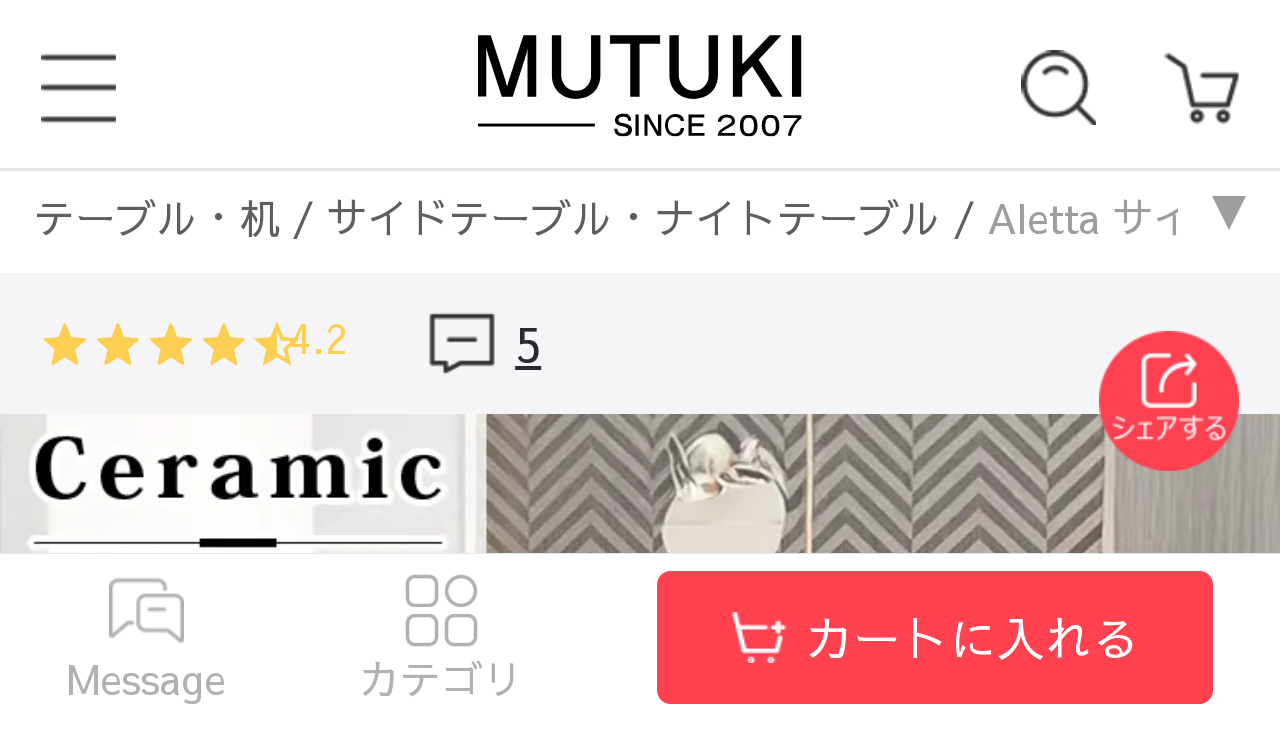

--- FILE ---
content_type: text/html; charset=UTF-8
request_url: https://www.mutukistyle.com/products/3572
body_size: 53121
content:
<!DOCTYPE html>
<html lang="ja-JP">
<head>
    <meta charset="utf-8">
    <meta http-equiv="X-UA-Compatible" content="IE=edge">
    <meta name="viewport" content="width=device-width,initial-scale=1,maximum-scale=1,user-scalable=no">
    <meta name="facebook-domain-verification" content="8hfn2q7rc1ww7kdwz5tncrz05p2jla" />
    <!-- CSRF Token -->
    <meta name="csrf-token" content="bSYfTiWD25jxkXmoSiioVQq5SVZgSj2Q6JSllqXv">
    <title>サイド テーブル おしゃれ ナイトテーブル モダンなデザイン コンパクト 無垢材 ベッド サイド テーブル ナイトチェスト </title>
    <meta name="Keywords" content="ベッド サイド テーブル,ナイト テーブル,モダン,コンパクト,パイン無垢材,カラー,MUTUKI">
    <meta name="Description" content="無垢材を使い、たくさんのカラーを選べるナイトテーブル、サイドテーブルとしてご利用できます。コンパクトなデザイン快適にお使いいただけます。つまみと脚先には金属があしらわれ、モダンな空間にも相性ぴったりインテリアに仕上げます。おしゃれ家具・インテリア通販「MUTUKI」。">
    <meta content="yes" name="apple-mobile-web-app-capable">
    <meta content="yes" name="apple-touch-fullscreen">
    <meta name="apple-mobile-web-app-status-bar-style" content="default">
    <link rel="manifest" href="/manifest.json">
    <link rel="apple-touch-icon" sizes="48X48" href="/images/48.png">
    <link rel="apple-touch-icon" sizes="72X72" href="/images/72.png">
    <link rel="apple-touch-icon" sizes="96X96" href="/images/96.png">
    <link rel="apple-touch-icon" sizes="144X144" href="/images/144.png">
    <link rel="apple-touch-icon" sizes="192X192" href="/images/192.png">
    <!-- Styles -->
    <link href="https://www.mutukistyle.com/css/app.css" rel="stylesheet">
    <link href="https://www.mutukistyle.com/js/common/layui/css/modules/laydate/default/laydate.css?v=5.0.9" rel="stylesheet">
    <link href="https://www.mutukistyle.com/js/common/layui/css/modules/layer/default/layer.css?v=3.1.1" rel="stylesheet">
    <link href="https://www.mutukistyle.com/js/common/layui/css/modules/code.css" rel="stylesheet">
        <script src="https://www.mutukistyle.com/js/common/lazysizes.min.js" async></script>
    
    
            <link rel="canonical" href="https://www.mutukistyle.com/category/130"/>
        
    <meta property="og:url" content="https://www.mutukistyle.com/products/3572"/>
    <meta property="og:type" content="website"/>
    <meta property="og:title" content="サイド テーブル おしゃれ ナイトテーブル モダンなデザイン コンパクト 無垢材 ベッド サイド テーブル ナイトチェスト"/>
    <meta property="og:description" content="無垢材を使い、たくさんのカラーを選べるナイトテーブル、サイドテーブルとしてご利用できます。コンパクトなデザイン快適にお使いいただけます。つまみと脚先には金属があしらわれ、モダンな空間にも相性ぴったりインテリアに仕上げます。おしゃれ家具・インテリア通販「MUTUKI」。"/>
    <meta property="og:image" content="https://static.mutukistyle.com/products/202510/24/kdmsWxNepb4EBDKllJvunZaQPgtnJRQ9i3bvAsWF.jpeg"/>

    
    <meta name="twitter:title" content="サイド テーブル おしゃれ ナイトテーブル モダンなデザイン コンパクト 無垢材 ベッド サイド テーブル ナイトチェスト"/>
    <meta name="twitter:description" content="無垢材を使い、たくさんのカラーを選べるナイトテーブル、サイドテーブルとしてご利用できます。コンパクトなデザイン快適にお使いいただけます。つまみと脚先には金属があしらわれ、モダンな空間にも相性ぴったりインテリアに仕上げます。おしゃれ家具・インテリア通販「MUTUKI」。"/>
    <meta name="twitter:image" content="https://static.mutukistyle.com/products/202510/24/kdmsWxNepb4EBDKllJvunZaQPgtnJRQ9i3bvAsWF.jpeg"/>
    <meta name="twitter:card" content="summary"/>
    <meta name="twitter:url" content="https://www.mutukistyle.com/products/3572"/>
    <link rel="stylesheet" href="https://www.mutukistyle.com/js/common/layui/css/layui.css">

            <link rel="stylesheet" href="https://static.mutukistyle.com/uploads/itemscss/style.css">
            <script type="application/ld+json">
        {
          "@context": "https://schema.org/",
          "@type": "BreadcrumbList",
          "itemListElement": [{
              "@type": "ListItem",
              "position": 1,
              "item": {
                "@id": "https://www.mutukistyle.com",
                "name": "トップページ"
              }
            },
                                                 {
              "@type": "ListItem",
              "position": 2,
              "item": {
                "@id": "https://www.mutukistyle.com/category/98",
                "name": "テーブル・机"
              }
            },
             {
              "@type": "ListItem",
              "position": 3,
              "item": {
                "@id": "https://www.mutukistyle.com/category/130",
                "name": "サイドテーブル・ナイトテーブル"
              }
            },
            {
              "@type": "ListItem",
              "position": 4,
              "item": {
                "@id": "https://www.mutukistyle.com/products/3572",
                "name": "Aletta サイドテーブル ナイトテーブル ナイトチェスト"
              }
            }
                      ]
        }
      </script>
            <script type="application/ld+json">
        [{
          "@context": "https://schema.org/",
          "@type": "Product",
          "name": "Aletta サイドテーブル ナイトテーブル ナイトチェスト",
          "keywords": "ベッド サイド テーブル,ナイト テーブル,モダン,コンパクト,パイン無垢材,カラー,MUTUKI",
          "image": [
            "https://static.mutukistyle.com/products/202510/24/kdmsWxNepb4EBDKllJvunZaQPgtnJRQ9i3bvAsWF.jpeg"
          ],
          "description": "無垢材を使い、たくさんのカラーを選べるナイトテーブル、サイドテーブルとしてご利用できます。コンパクトなデザイン快適にお使いいただけます。つまみと脚先には金属があしらわれ、モダンな空間にも相性ぴったりインテリアに仕上げます。おしゃれ家具・インテリア通販「MUTUKI」。",
          "brand": {
            "@type": "Brand",
            "name": "MUTUKI"
          },
          "review": [
             
            {
              "@type": "Review",
              "reviewRating": {
                "@type": "Rating",
                "ratingValue": 3,
                "bestRating": "5"
              },
              "author": {"@type": "Person","name": "***** さん"}
            },              
            {
              "@type": "Review",
              "reviewRating": {
                "@type": "Rating",
                "ratingValue": 5,
                "bestRating": "5"
              },
              "author": {"@type": "Person","name": "***** さん"}
            },              
            {
              "@type": "Review",
              "reviewRating": {
                "@type": "Rating",
                "ratingValue": 3,
                "bestRating": "5"
              },
              "author": {"@type": "Person","name": "***** さん"}
            },              
            {
              "@type": "Review",
              "reviewRating": {
                "@type": "Rating",
                "ratingValue": 5,
                "bestRating": "5"
              },
              "author": {"@type": "Person","name": "***** さん"}
            },              
            {
              "@type": "Review",
              "reviewRating": {
                "@type": "Rating",
                "ratingValue": 5,
                "bestRating": "5"
              },
              "author": {"@type": "Person","name": "***** さん"}
            }                      ],
          "aggregateRating":  {
            "@type": "AggregateRating",
            "ratingValue": 4.2,
            "reviewCount": 5,
            "bestRating": "5"
          },
          "offers": {
            "@type": "Offer",
            "url": "https://www.mutukistyle.com/products/3572",
            "priceCurrency": "JPY",
            "price": 21580,
            "priceValidUntil": "2026-01-05",
            "itemCondition": "https://schema.org/NewCondition",
            "availability": "https://schema.org/InStock",
            "availabilityDate": null,
            "seller": {
              "@type": "Organization",
              "name": "MUTUKI"
            },
            "shippingDetails": {
                "@type": "OfferShippingDetails",
                "shippingRate": {
                  "@type": "MonetaryAmount",
                  "value": "0",
                  "currency": "JPY"
                },
                "shippingDestination": {
                  "@type": "DefinedRegion",
                  "addressCountry": "JP"
                },
                "deliveryTime": {
                  "@type": "ShippingDeliveryTime",
                  "handlingTime": {
                    "@type": "QuantitativeValue",
                    "minValue": 3,
                    "maxValue": 5,
                    "unitCode": "DAY"
                  },
                  "transitTime": {
                    "@type": "QuantitativeValue",
                    "minValue": 2,
                    "maxValue": 7,
                    "unitCode": "DAY"
                  }
                }
            },
            "hasMerchantReturnPolicy": {
                "@type": "MerchantReturnPolicy",
                "returnPolicyCategory": "MerchantReturnFiniteReturnWindow",
                "applicableCountry": "JP",
                "merchantReturnDays": 7,
                "returnMethod": "ReturnByMail",
                "returnFees": "FreeReturn"
            }
          }
        }]
      </script>
             <script>
        window.criteo_q = window.criteo_q || [];
        window.criteo_q.push(
                { event: "setAccount", account: 122188 },
                { event: "setSiteType", type: "d" },
                                { event: "setEmail", email: "" },
                                { event: "viewItem", item: "yk-01-nightable" }
        );
      </script>
                  <!-- Google Tag Manager -->
        <script>
            (function (w, d, s, l, i) {
                w[l] = w[l] || [];
                w[l].push({
                    'gtm.start':
                        new Date().getTime(), event: 'gtm.js'
                });
                var f = d.getElementsByTagName(s)[0],
                    j = d.createElement(s), dl = l != 'dataLayer' ? '&l=' + l : '';
                j.async = true;
                j.src =
                    'https://www.googletagmanager.com/gtm.js?id=' + i + dl;
                f.parentNode.insertBefore(j, f);
            })(window, document, 'script', 'dataLayer', 'GTM-KLL22RG');
        </script>
        <!-- End Google Tag Manager -->
        
        <!-- LINE Tag Base Code -->
        <!-- Do Not Modify -->
        <script>
        (function(g,d,o){
        g._ltq=g._ltq||[];g._lt=g._lt||function(){g._ltq.push(arguments)};
        var h=location.protocol==='https:'?'https://d.line-scdn.net':'http://d.line-cdn.net';
        var s=d.createElement('script');s.async=1;
        s.src=o||h+'/n/line_tag/public/release/v1/lt.js';
        var t=d.getElementsByTagName('script')[0];t.parentNode.insertBefore(s,t);
            })(window, document);
        _lt('init', {
        customerType: 'lap',
        tagId: 'fecc3070-bef0-4f65-a658-ccb721c4939c'
        });
        _lt('send', 'pv', ['fecc3070-bef0-4f65-a658-ccb721c4939c']);
        </script>
        <noscript>
        <img height="1" width="1" style="display:none"
            src="https://tr.line.me/tag.gif?c_t=lap&t_id=fecc3070-bef0-4f65-a658-ccb721c4939c&e=pv&noscript=1" />
        </noscript>
        <!-- End LINE Tag Base Code -->
        <script async src="https://s.yimg.jp/images/listing/tool/cv/ytag.js"></script>
        <script>
        window.yjDataLayer = window.yjDataLayer || [];
        function ytag() { yjDataLayer.push(arguments); }
        ytag({"type":"ycl_cookie"});
        </script>
        <!-- Meta Pixel Code -->
        <script>
        !function(f,b,e,v,n,t,s)
        {if(f.fbq)return;n=f.fbq=function(){n.callMethod?
        n.callMethod.apply(n,arguments):n.queue.push(arguments)};
        if(!f._fbq)f._fbq=n;n.push=n;n.loaded=!0;n.version='2.0';
        n.queue=[];t=b.createElement(e);t.async=!0;
        t.src=v;s=b.getElementsByTagName(e)[0];
        s.parentNode.insertBefore(t,s)}(window, document,'script',
        'https://connect.facebook.net/en_US/fbevents.js');
        fbq('init', '670844978301558');
        fbq('track', 'PageView');
        </script>
        <noscript><img height="1" width="1" style="display:none"
        src="https://www.facebook.com/tr?id=670844978301558&ev=PageView&noscript=1"
        /></noscript>
        <!-- End Meta Pixel Code -->
        
        <!-- CRITEO -->
        <script type="text/javascript" src="//dynamic.criteo.com/js/ld/ld.js?a=122188" async="true"></script>
    </head>
<body class="body-mobile-body">
</script>
    <!-- Google Tag Manager (noscript) -->
    <noscript>
        <iframe src="https://www.googletagmanager.com/ns.html?id=GTM-KLL22RG"
                height="0" width="0" style="display:none;visibility:hidden"></iframe>
    </noscript>
    <!-- End Google Tag Manager (noscript) -->
<div id="app" class="products-show-page">
    
            <div class="header-top">
</div>
<div class="sp-mask"></div>
<img src="https://www.mutukistyle.com/images/sp_sidebar_close.png" class="close-sidebar"></img>
<div class="head-box">
    <div class="header-box">
        <nav class="header ">
            <div class="menu">
                <img width="100%" height="100%" class="menu-img" src="https://www.mutukistyle.com/images/sp_head_sidebar.png" alt="">
            </div>

            <a href="https://www.mutukistyle.com" class="logo-box">
                                <div class="logo">
                    <img src="https://www.mutukistyle.com/images/logo.svg" alt="おしゃれカーテン・インテリア通販MUTUKI" />
                </div>
                            </a>
            <div class="input-box">
                <form action="https://www.mutukistyle.com/searches">
                    <img src="https://www.mutukistyle.com/images/sp_search_img01.png" />
                    <!-- <input type="text" id="search-input" placeholder="何をお探しですか？" name="search_keywords" value=""> -->
                    <div id="search-input">何をお探しですか？</div>
                </form>
            </div>
            <a href="https://www.mutukistyle.com/carts">
                <div class="shoppingCart">
                                        <img src="https://www.mutukistyle.com/images/shoppingCart.png" alt="ショッピングカート" />
                </div>
            </a>
                        <div class="search" id="search">
                <img src="https://www.mutukistyle.com/images/sp_search.png" alt="検索" />
            </div>
        </nav>
    </div>
    <div class="searches-pop">
        <form action="https://www.mutukistyle.com/searches" class="sp-search-container" id="sp-search">
            <div class="search-close">
                <img class="search-close-img" src="https://www.mutukistyle.com/images/search_close.png" />
            </div>
            <div class="search-input-box">
                <img src="https://www.mutukistyle.com/images/sp_search_img01.png" />
                <input type="text" id="search-input" placeholder="何をお探しですか？" name="search_keywords" value="">
            </div>
            <input type="hidden" name="limit" value="10">
            <input type="hidden" name="order" value="">
            <input type="hidden" name="select_tag" value="">
            <input type="hidden" name="select_store_category" value="">
            <div class="search-button">検索</div>
        </form>
        <div class="search-hint">気になるキーワードを絞り込めます</div>
        <div class="search-keyword-box">
                        <div class="search-keyword">ダイニングテーブル</div>
                        <div class="search-keyword">セラミック</div>
                        <div class="search-keyword">セラミックテーブル</div>
                        <div class="search-keyword">ソファベッド</div>
                        <div class="search-keyword">ソファ</div>
                        <div class="search-keyword">ドレッサー</div>
                        <div class="search-keyword">テレビ台</div>
                        <div class="search-keyword">ダイニングチェア</div>
                        <div class="search-keyword">ベッド</div>
                        <div class="search-keyword">ソファ3人掛け</div>
                        <div class="search-keyword">ターンテーブル</div>
                        <div class="search-keyword">丸テーブルセラミック</div>
                        <div class="search-keyword">折りたたみ</div>
                        <div class="search-keyword">ホワイト天板テーブル</div>
                        <div class="search-keyword">大理石テーブル</div>
                        <div class="search-keyword">無垢材テーブル</div>
                        <div class="search-keyword">ローテーブルおしゃれ</div>
                        <div class="search-keyword">センターテーブル</div>
                        <div class="search-keyword">下駄箱 おしゃれ</div>
                        <div class="search-keyword">ソファ2人掛け</div>
                        <div class="search-keyword">ソファ1人掛け</div>
                    </div>
    </div>
    </div>
<div class="searches-mask"></div>


        
    <div class="sidebar">
    <div class="sidebar-bar ">
                    <div class="sidebar-content">
                <div class="href-content">
                    <a href="https://www.mutukistyle.com/login">
                        <div class="sid-kouhai">
                            <img class="sid-img" src="https://www.mutukistyle.com/images/sp_bar_user.png" alt="ログイン">
                            <span>ログイン</span> 　　　　　　　　　　　　　　　　
                        </div>
                    </a>
                    <a href="https://www.mutukistyle.com/register">
                        <div class="sid-kouhai">
                            <img class="sid-img" src="https://www.mutukistyle.com/images/sp_bar_new.png" alt="新規会員登録">
                            <span>新規会員登録</span>
                            <span class="welfare">500pプレゼント</span>
                        </div>
                    </a>
                    <a href="https://www.mutukistyle.com/couponList">
                        <div class="sid-kouhai sid-kouhai-none">
                            <img class="sid-img lazyload" data-src="https://www.mutukistyle.com/images/sp_bar_coupon.png" alt="クーポン">
                            <span>クーポン</span> 　　　　　　　　　　　　　　　　
                        </div>
                    </a>
                      <a href="https://www.mutukistyle.com/articles/511">
                        <div class="sid-kouhai sid-kouhai-none">
                            <span>法人様向けお問合せ</span> 　　　　　　　　　　　　　　　　
                        </div>
                    </a>
                </div>
            </div>
                        <div class="sidebar-content gray-bg">
                        <div class="sid-img-list">
                                    <a href="https://www.mutukistyle.com/activities/13">
                        <img data-src="https://static.mutukistyle.com/others/202601/30/UQ30zodpGtJCqPXnBeX5Nsqx4KabgOw5WX23mHfB.jpeg?image_process=resize,w_710" alt="週末キャンペーン実行中　10000円OFF" class="lazyload"/>
                    </a>
                                    <a href="https://www.mutukistyle.com/category/126">
                        <img data-src="https://static.mutukistyle.com/others/202505/12/9OMeaBmbhIN4tBMO1l5vggZli7P4lr9hFyeuZOoo.jpeg?image_process=resize,w_710" alt="おしゃれなダイニングテーブル特集" class="lazyload"/>
                    </a>
                                    <a href="https://www.mutukistyle.com/category/97">
                        <img data-src="https://static.mutukistyle.com/others/202505/12/M7MT4retXqgfAMeWt6ISEZVswcSglHGTLX8ZO9aH.jpeg?image_process=resize,w_710" alt="おしゃれなソファ特集" class="lazyload"/>
                    </a>
                                    <a href="https://www.mutukistyle.com/category/122">
                        <img data-src="https://static.mutukistyle.com/others/202505/12/KQF3EX8mm3hnY3VDN01iWmLYbviBRksfOs94qigP.jpeg?image_process=resize,w_710" alt="おしゃれなソファベッド特集" class="lazyload"/>
                    </a>
                                    <a href="https://www.mutukistyle.com/category/95">
                        <img data-src="https://static.mutukistyle.com/others/202505/12/PFkEb9zJCK7D0qr5PJelUd4kUdPgofDQbXs5NlJs.jpeg?image_process=resize,w_710" alt="おしゃれなベッドフレーム特集" class="lazyload"/>
                    </a>
                                    <a href="https://www.mutukistyle.com/category/129">
                        <img data-src="https://static.mutukistyle.com/others/202505/12/PPfH1X72eiwH7EWuHZPJ5g7vUCHGFMa8tKyPF7MZ.jpeg?image_process=resize,w_710" alt="おしゃれなローテーブル特集" class="lazyload"/>
                    </a>
                                    <a href="https://www.mutukistyle.com/category/202">
                        <img data-src="https://static.mutukistyle.com/others/202505/12/t8oL5bOBB7iJ0iTQD9NDcuuv78wdCGCnruM3K1qa.jpeg?image_process=resize,w_710" alt="おしゃれな二人掛けソファ特集" class="lazyload"/>
                    </a>
                                    <a href="https://www.mutukistyle.com/category/203">
                        <img data-src="https://static.mutukistyle.com/others/202505/12/4gjdqPpiaGdwLcvaSJo4HPrCYXcPW9f4anHdGnTi.jpeg?image_process=resize,w_710" alt="おしゃれな三人掛けソファ特集" class="lazyload"/>
                    </a>
                                    <a href="https://www.mutukistyle.com/category/102">
                        <img data-src="https://static.mutukistyle.com/others/202505/12/VzCAZquzNdSomb9x3PXt0uMECaw2OtdRnsrDeDhZ.jpeg?image_process=resize,w_710" alt="おしゃれな収納家具特集" class="lazyload"/>
                    </a>
                            </div>
        </div>
                <div class="sid-title">インフォメーション</div>
        <div class="sid-content">

            <div class="bar-level-1">
                <div class="bar-level-1-name  bar-level-1-name-line">
                    <div>ご利用ガイド
                    </div>
                    <img class="bar-sorts-more" src="https://www.mutukistyle.com/images/down_add.png"/>
                </div>
                <div class="bar-level-2">
                    <div class="bar-item">
                        <a href="https://www.mutukistyle.com/navigates"
                           class="title">
                            <div class="bar-level-2-name bar-level-name-now">
                                <div>はじめての方へ</div>
                            </div>
                        </a>
                                                                                    <a href="https://www.mutukistyle.com/articles/96"
                                   class="title">
                                    <div class="bar-level-2-name bar-level-name-now">
                                        <div>ご購入前の確認事項</div>
                                    </div>
                                </a>
                                                            <a href="https://www.mutukistyle.com/articles/110"
                                   class="title">
                                    <div class="bar-level-2-name bar-level-name-now">
                                        <div>お電話でのご注文方法</div>
                                    </div>
                                </a>
                                                            <a href="https://www.mutukistyle.com/articles/111"
                                   class="title">
                                    <div class="bar-level-2-name bar-level-name-now">
                                        <div>注文完了メールが届かない</div>
                                    </div>
                                </a>
                                                            <a href="https://www.mutukistyle.com/articles/112"
                                   class="title">
                                    <div class="bar-level-2-name bar-level-name-now">
                                        <div>ご注文内容の変更・キャンセル</div>
                                    </div>
                                </a>
                                                            <a href="https://www.mutukistyle.com/articles/168"
                                   class="title">
                                    <div class="bar-level-2-name bar-level-name-now">
                                        <div>クーポン利用について</div>
                                    </div>
                                </a>
                                                                                                                <a href="https://www.mutukistyle.com/articles/114"
                                   class="title">
                                    <div class="bar-level-2-name bar-level-name-now">
                                        <div>出荷までの日数</div>
                                    </div>
                                </a>
                                                            <a href="https://www.mutukistyle.com/articles/116"
                                   class="title">
                                    <div class="bar-level-2-name bar-level-name-now">
                                        <div>配送会社と送料</div>
                                    </div>
                                </a>
                                                                                                                <a href="https://www.mutukistyle.com/articles/1"
                                   class="title">
                                    <div class="bar-level-2-name bar-level-name-now">
                                        <div>企業情報</div>
                                    </div>
                                </a>
                                                            <a href="https://www.mutukistyle.com/articles/2"
                                   class="title">
                                    <div class="bar-level-2-name bar-level-name-now">
                                        <div>特定商取引法に基づく表記</div>
                                    </div>
                                </a>
                                                            <a href="https://www.mutukistyle.com/articles/3"
                                   class="title">
                                    <div class="bar-level-2-name bar-level-name-now">
                                        <div>プライバシーポリシー</div>
                                    </div>
                                </a>
                                                                                                                <a href="https://www.mutukistyle.com/articles/107"
                                   class="title">
                                    <div class="bar-level-2-name bar-level-name-now">
                                        <div>お支払い方法</div>
                                    </div>
                                </a>
                                                                                                                <a href="https://www.mutukistyle.com/articles/121"
                                   class="title">
                                    <div class="bar-level-2-name bar-level-name-now">
                                        <div>初期不良による返品・交換</div>
                                    </div>
                                </a>
                                                            <a href="https://www.mutukistyle.com/articles/122"
                                   class="title">
                                    <div class="bar-level-2-name bar-level-name-now">
                                        <div>お客様都合での返品・交換・返金</div>
                                    </div>
                                </a>
                                                            <a href="https://www.mutukistyle.com/articles/123"
                                   class="title">
                                    <div class="bar-level-2-name bar-level-name-now">
                                        <div>返品・交換・返金の方法</div>
                                    </div>
                                </a>
                                                                                                                <a href="https://www.mutukistyle.com/articles/22"
                                   class="title">
                                    <div class="bar-level-2-name bar-level-name-now">
                                        <div>大型家具の搬入方法</div>
                                    </div>
                                </a>
                                                            <a href="https://www.mutukistyle.com/articles/120"
                                   class="title">
                                    <div class="bar-level-2-name bar-level-name-now">
                                        <div>家具の組み立てについて</div>
                                    </div>
                                </a>
                                                            <a href="https://www.mutukistyle.com/articles/171"
                                   class="title">
                                    <div class="bar-level-2-name bar-level-name-now">
                                        <div>あんしん五年間保証</div>
                                    </div>
                                </a>
                                                                                                                <a href="https://www.mutukistyle.com/articles/75"
                                   class="title">
                                    <div class="bar-level-2-name bar-level-name-now">
                                        <div>レビューの記入方法</div>
                                    </div>
                                </a>
                                                            <a href="https://www.mutukistyle.com/articles/109"
                                   class="title">
                                    <div class="bar-level-2-name bar-level-name-now">
                                        <div>会員利用規約</div>
                                    </div>
                                </a>
                                                            <a href="https://www.mutukistyle.com/articles/125"
                                   class="title">
                                    <div class="bar-level-2-name bar-level-name-now">
                                        <div>会員登録について</div>
                                    </div>
                                </a>
                                                            <a href="https://www.mutukistyle.com/articles/127"
                                   class="title">
                                    <div class="bar-level-2-name bar-level-name-now">
                                        <div>会員登録内容の変更</div>
                                    </div>
                                </a>
                                                                                                                <a href="https://www.mutukistyle.com/articles/7"
                                   class="title">
                                    <div class="bar-level-2-name bar-level-name-now">
                                        <div>よくある質問</div>
                                    </div>
                                </a>
                                                                            <a href="https://www.mutukistyle.com/maps"
                           class="title">
                            <div class="bar-level-2-name bar-level-name-now">
                                <div>サイトマップ</div>
                            </div>
                        </a>
                    </div>
                </div>
            </div>
                    </div>
        <div class="sid-title">カテゴリ</div>
        <div class="sid-content sid-category">
                            <div class="bar-level-1">
                                            <div class="bar-level-1-name bar-level-1-name-line">
                            <div><img class="bar-1-img lazyload"
                                      data-src="https://static.mutukistyle.com/products/202104/09/1_1617953649_tnRPoA7tpz.png?image_process=resize,w_100"/>ソファベッド
                            </div>
                            <img class="bar-sorts-more" src="https://www.mutukistyle.com/images/down_add.png"/>
                        </div>
                        <div class="bar-level-2">
                            <a href="https://www.mutukistyle.com/category/122"
                               class="title">
                                <div class="bar-item">
                                    <div class="bar-level-2-name">
                                        <div><img class="bar-2-img lazyload"
                                                  data-src="https://static.mutukistyle.com/products/202104/09/1_1617953649_tnRPoA7tpz.png?image_process=resize,w_80"/>すべて
                                        </div>
                                    </div>
                                </div>
                            </a>
                                                                                                <div class="bar-item">
                                        <div class="bar-level-2-name">
                                            <div><img class="bar-2-img lazyload"
                                                      data-src="https://static.mutukistyle.com/products/202409/05/htcwAF1rvQPD0WV5FbtEjJJiI1Y8XDu0f8ISwA6I.png?image_process=resize,w_80"/>サイズ
                                            </div>
                                            <img class="bar-sorts-more lazyload"
                                                 data-src="https://www.mutukistyle.com/images/down_sort.png"/>
                                        </div>
                                        <div class="bar-level-3">
                                            <div class="bar-level-3-content">
                                                <a href="https://www.mutukistyle.com/category/440"
                                                   class="bar-level-3-name">
                                                    <div class="bar-level-3-box">すべて</div>
                                                </a>
                                                                                                    <a href="https://www.mutukistyle.com/category/442"
                                                       class="bar-level-3-name">
                                                        <div class="bar-level-3-box">1人掛け</div>
                                                    </a>
                                                                                                    <a href="https://www.mutukistyle.com/category/443"
                                                       class="bar-level-3-name">
                                                        <div class="bar-level-3-box">2人掛け</div>
                                                    </a>
                                                                                                    <a href="https://www.mutukistyle.com/category/444"
                                                       class="bar-level-3-name">
                                                        <div class="bar-level-3-box">3人掛け</div>
                                                    </a>
                                                                                                    <a href="https://www.mutukistyle.com/category/445"
                                                       class="bar-level-3-name">
                                                        <div class="bar-level-3-box">4人掛け</div>
                                                    </a>
                                                                                            </div>
                                        </div>
                                    </div>
                                                                                                                                <div class="bar-item">
                                        <div class="bar-level-2-name">
                                            <div><img class="bar-2-img lazyload"
                                                      data-src="https://static.mutukistyle.com/products/202409/05/paDlND6h74TZTxrVJkNWCQKzYtdJnhZacafSMo0j.png?image_process=resize,w_80"/>素材
                                            </div>
                                            <img class="bar-sorts-more lazyload"
                                                 data-src="https://www.mutukistyle.com/images/down_sort.png"/>
                                        </div>
                                        <div class="bar-level-3">
                                            <div class="bar-level-3-content">
                                                <a href="https://www.mutukistyle.com/category/441"
                                                   class="bar-level-3-name">
                                                    <div class="bar-level-3-box">すべて</div>
                                                </a>
                                                                                                    <a href="https://www.mutukistyle.com/category/446"
                                                       class="bar-level-3-name">
                                                        <div class="bar-level-3-box">エアレザー</div>
                                                    </a>
                                                                                                    <a href="https://www.mutukistyle.com/category/447"
                                                       class="bar-level-3-name">
                                                        <div class="bar-level-3-box">無垢材フレーム</div>
                                                    </a>
                                                                                                    <a href="https://www.mutukistyle.com/category/448"
                                                       class="bar-level-3-name">
                                                        <div class="bar-level-3-box">ファブリックソファ</div>
                                                    </a>
                                                                                                    <a href="https://www.mutukistyle.com/category/449"
                                                       class="bar-level-3-name">
                                                        <div class="bar-level-3-box">レザー・合成皮革</div>
                                                    </a>
                                                                                                    <a href="https://www.mutukistyle.com/category/450"
                                                       class="bar-level-3-name">
                                                        <div class="bar-level-3-box">コーデュロイ</div>
                                                    </a>
                                                                                            </div>
                                        </div>
                                    </div>
                                                                                    </div>
                                    </div>
                            <div class="bar-level-1">
                                            <div class="bar-level-1-name bar-level-1-name-line">
                            <div><img class="bar-1-img lazyload"
                                      data-src="https://static.mutukistyle.com/products/202504/17/1TorGyvZnp6Qin8DlhsIcUorQQm4WRZbckj7FVB7.jpeg?image_process=resize,w_100"/>ダイニングテーブル
                            </div>
                            <img class="bar-sorts-more" src="https://www.mutukistyle.com/images/down_add.png"/>
                        </div>
                        <div class="bar-level-2">
                            <a href="https://www.mutukistyle.com/category/126"
                               class="title">
                                <div class="bar-item">
                                    <div class="bar-level-2-name">
                                        <div><img class="bar-2-img lazyload"
                                                  data-src="https://static.mutukistyle.com/products/202504/17/1TorGyvZnp6Qin8DlhsIcUorQQm4WRZbckj7FVB7.jpeg?image_process=resize,w_80"/>すべて
                                        </div>
                                    </div>
                                </div>
                            </a>
                                                                                                <div class="bar-item">
                                        <div class="bar-level-2-name">
                                            <div><img class="bar-2-img lazyload"
                                                      data-src="https://static.mutukistyle.com/products/202504/17/MV1CrCqyvOQuuRmJm4WkwZjTs9cWJuMfpbfjMQgr.jpeg?image_process=resize,w_80"/>天板素材
                                            </div>
                                            <img class="bar-sorts-more lazyload"
                                                 data-src="https://www.mutukistyle.com/images/down_sort.png"/>
                                        </div>
                                        <div class="bar-level-3">
                                            <div class="bar-level-3-content">
                                                <a href="https://www.mutukistyle.com/category/456"
                                                   class="bar-level-3-name">
                                                    <div class="bar-level-3-box">すべて</div>
                                                </a>
                                                                                                    <a href="https://www.mutukistyle.com/category/459"
                                                       class="bar-level-3-name">
                                                        <div class="bar-level-3-box">セラミックダイニングテーブル</div>
                                                    </a>
                                                                                                    <a href="https://www.mutukistyle.com/category/460"
                                                       class="bar-level-3-name">
                                                        <div class="bar-level-3-box">木製ダイニングテーブル</div>
                                                    </a>
                                                                                                    <a href="https://www.mutukistyle.com/category/461"
                                                       class="bar-level-3-name">
                                                        <div class="bar-level-3-box">大理石ダイニングテーブル</div>
                                                    </a>
                                                                                                    <a href="https://www.mutukistyle.com/category/462"
                                                       class="bar-level-3-name">
                                                        <div class="bar-level-3-box">ガラスダイニングテーブル</div>
                                                    </a>
                                                                                                    <a href="https://www.mutukistyle.com/category/463"
                                                       class="bar-level-3-name">
                                                        <div class="bar-level-3-box">テラゾーダイニングテーブル</div>
                                                    </a>
                                                                                            </div>
                                        </div>
                                    </div>
                                                                                                                                <div class="bar-item">
                                        <div class="bar-level-2-name">
                                            <div><img class="bar-2-img lazyload"
                                                      data-src="https://static.mutukistyle.com/products/202504/17/jKJUkRnR8yej1yqxK7DcJt5IwlcymOlNw78GViG6.jpeg?image_process=resize,w_80"/>天板形
                                            </div>
                                            <img class="bar-sorts-more lazyload"
                                                 data-src="https://www.mutukistyle.com/images/down_sort.png"/>
                                        </div>
                                        <div class="bar-level-3">
                                            <div class="bar-level-3-content">
                                                <a href="https://www.mutukistyle.com/category/457"
                                                   class="bar-level-3-name">
                                                    <div class="bar-level-3-box">すべて</div>
                                                </a>
                                                                                                    <a href="https://www.mutukistyle.com/category/464"
                                                       class="bar-level-3-name">
                                                        <div class="bar-level-3-box">長方形</div>
                                                    </a>
                                                                                                    <a href="https://www.mutukistyle.com/category/465"
                                                       class="bar-level-3-name">
                                                        <div class="bar-level-3-box">正方形</div>
                                                    </a>
                                                                                                    <a href="https://www.mutukistyle.com/category/466"
                                                       class="bar-level-3-name">
                                                        <div class="bar-level-3-box">丸いテーブル</div>
                                                    </a>
                                                                                                    <a href="https://www.mutukistyle.com/category/467"
                                                       class="bar-level-3-name">
                                                        <div class="bar-level-3-box">カーブ型</div>
                                                    </a>
                                                                                                    <a href="https://www.mutukistyle.com/category/468"
                                                       class="bar-level-3-name">
                                                        <div class="bar-level-3-box">楕円形</div>
                                                    </a>
                                                                                            </div>
                                        </div>
                                    </div>
                                                                                                                                <div class="bar-item">
                                        <div class="bar-level-2-name">
                                            <div><img class="bar-2-img lazyload"
                                                      data-src="https://static.mutukistyle.com/products/202504/17/DHFyZTL0PRcfHL03brgiuJGx4ecAZn6aO7pfvD0N.jpeg?image_process=resize,w_80"/>機能
                                            </div>
                                            <img class="bar-sorts-more lazyload"
                                                 data-src="https://www.mutukistyle.com/images/down_sort.png"/>
                                        </div>
                                        <div class="bar-level-3">
                                            <div class="bar-level-3-content">
                                                <a href="https://www.mutukistyle.com/category/458"
                                                   class="bar-level-3-name">
                                                    <div class="bar-level-3-box">すべて</div>
                                                </a>
                                                                                                    <a href="https://www.mutukistyle.com/category/469"
                                                       class="bar-level-3-name">
                                                        <div class="bar-level-3-box">伸縮式</div>
                                                    </a>
                                                                                                    <a href="https://www.mutukistyle.com/category/470"
                                                       class="bar-level-3-name">
                                                        <div class="bar-level-3-box">ターンテーブル付き</div>
                                                    </a>
                                                                                                    <a href="https://www.mutukistyle.com/category/471"
                                                       class="bar-level-3-name">
                                                        <div class="bar-level-3-box">折り畳み式</div>
                                                    </a>
                                                                                            </div>
                                        </div>
                                    </div>
                                                                                    </div>
                                    </div>
                            <div class="bar-level-1">
                                            <div class="bar-level-1-name bar-level-1-name-line">
                            <div><img class="bar-1-img lazyload"
                                      data-src="https://static.mutukistyle.com/products/202104/09/1_1617953557_hrP8i1eYRE.png?image_process=resize,w_100"/>ソファー
                            </div>
                            <img class="bar-sorts-more" src="https://www.mutukistyle.com/images/down_add.png"/>
                        </div>
                        <div class="bar-level-2">
                            <a href="https://www.mutukistyle.com/category/97"
                               class="title">
                                <div class="bar-item">
                                    <div class="bar-level-2-name">
                                        <div><img class="bar-2-img lazyload"
                                                  data-src="https://static.mutukistyle.com/products/202104/09/1_1617953557_hrP8i1eYRE.png?image_process=resize,w_80"/>すべて
                                        </div>
                                    </div>
                                </div>
                            </a>
                                                                                                <div class="bar-item">
                                        <div class="bar-level-2-name">
                                            <div><img class="bar-2-img lazyload"
                                                      data-src="https://static.mutukistyle.com/products/202111/30/1_1638262520_tfXTiy56NO.png?image_process=resize,w_80"/>種類
                                            </div>
                                            <img class="bar-sorts-more lazyload"
                                                 data-src="https://www.mutukistyle.com/images/down_sort.png"/>
                                        </div>
                                        <div class="bar-level-3">
                                            <div class="bar-level-3-content">
                                                <a href="https://www.mutukistyle.com/category/280"
                                                   class="bar-level-3-name">
                                                    <div class="bar-level-3-box">すべて</div>
                                                </a>
                                                                                                    <a href="https://www.mutukistyle.com/category/415"
                                                       class="bar-level-3-name">
                                                        <div class="bar-level-3-box">ソファーベッド</div>
                                                    </a>
                                                                                                    <a href="https://www.mutukistyle.com/category/124"
                                                       class="bar-level-3-name">
                                                        <div class="bar-level-3-box">オットマン</div>
                                                    </a>
                                                                                                    <a href="https://www.mutukistyle.com/category/201"
                                                       class="bar-level-3-name">
                                                        <div class="bar-level-3-box">1人掛け</div>
                                                    </a>
                                                                                                    <a href="https://www.mutukistyle.com/category/119"
                                                       class="bar-level-3-name">
                                                        <div class="bar-level-3-box">リクライニングソファ</div>
                                                    </a>
                                                                                                    <a href="https://www.mutukistyle.com/category/202"
                                                       class="bar-level-3-name">
                                                        <div class="bar-level-3-box">2人掛け</div>
                                                    </a>
                                                                                                    <a href="https://www.mutukistyle.com/category/203"
                                                       class="bar-level-3-name">
                                                        <div class="bar-level-3-box">3人掛け</div>
                                                    </a>
                                                                                                    <a href="https://www.mutukistyle.com/category/120"
                                                       class="bar-level-3-name">
                                                        <div class="bar-level-3-box">カウチソファ</div>
                                                    </a>
                                                                                                    <a href="https://www.mutukistyle.com/category/123"
                                                       class="bar-level-3-name">
                                                        <div class="bar-level-3-box">コンパクトソファ</div>
                                                    </a>
                                                                                            </div>
                                        </div>
                                    </div>
                                                                                                                                <div class="bar-item">
                                        <div class="bar-level-2-name">
                                            <div><img class="bar-2-img lazyload"
                                                      data-src="https://static.mutukistyle.com/products/202111/30/1_1638262540_WN72klR5I8.png?image_process=resize,w_80"/>素材
                                            </div>
                                            <img class="bar-sorts-more lazyload"
                                                 data-src="https://www.mutukistyle.com/images/down_sort.png"/>
                                        </div>
                                        <div class="bar-level-3">
                                            <div class="bar-level-3-content">
                                                <a href="https://www.mutukistyle.com/category/281"
                                                   class="bar-level-3-name">
                                                    <div class="bar-level-3-box">すべて</div>
                                                </a>
                                                                                                    <a href="https://www.mutukistyle.com/category/283"
                                                       class="bar-level-3-name">
                                                        <div class="bar-level-3-box">エアレザー</div>
                                                    </a>
                                                                                                    <a href="https://www.mutukistyle.com/category/282"
                                                       class="bar-level-3-name">
                                                        <div class="bar-level-3-box">無垢材フレーム</div>
                                                    </a>
                                                                                                    <a href="https://www.mutukistyle.com/category/116"
                                                       class="bar-level-3-name">
                                                        <div class="bar-level-3-box">ファブリックソファ</div>
                                                    </a>
                                                                                                    <a href="https://www.mutukistyle.com/category/117"
                                                       class="bar-level-3-name">
                                                        <div class="bar-level-3-box">レザー・合皮ソファ</div>
                                                    </a>
                                                                                                    <a href="https://www.mutukistyle.com/category/420"
                                                       class="bar-level-3-name">
                                                        <div class="bar-level-3-box">コーデュロイ</div>
                                                    </a>
                                                                                            </div>
                                        </div>
                                    </div>
                                                                                                                                <div class="bar-item">
                                        <div class="bar-level-2-name">
                                            <div><img class="bar-2-img lazyload"
                                                      data-src="https://static.mutukistyle.com/products/202111/30/1_1638262498_xNEZkE69z7.jpg?image_process=resize,w_80"/>テイスト
                                            </div>
                                            <img class="bar-sorts-more lazyload"
                                                 data-src="https://www.mutukistyle.com/images/down_sort.png"/>
                                        </div>
                                        <div class="bar-level-3">
                                            <div class="bar-level-3-content">
                                                <a href="https://www.mutukistyle.com/category/284"
                                                   class="bar-level-3-name">
                                                    <div class="bar-level-3-box">すべて</div>
                                                </a>
                                                                                                    <a href="https://www.mutukistyle.com/category/290"
                                                       class="bar-level-3-name">
                                                        <div class="bar-level-3-box">ヴィンテージ</div>
                                                    </a>
                                                                                                    <a href="https://www.mutukistyle.com/category/292"
                                                       class="bar-level-3-name">
                                                        <div class="bar-level-3-box">カントリー</div>
                                                    </a>
                                                                                                    <a href="https://www.mutukistyle.com/category/285"
                                                       class="bar-level-3-name">
                                                        <div class="bar-level-3-box">北欧</div>
                                                    </a>
                                                                                                    <a href="https://www.mutukistyle.com/category/286"
                                                       class="bar-level-3-name">
                                                        <div class="bar-level-3-box">モダン</div>
                                                    </a>
                                                                                                    <a href="https://www.mutukistyle.com/category/287"
                                                       class="bar-level-3-name">
                                                        <div class="bar-level-3-box">韓国風</div>
                                                    </a>
                                                                                                    <a href="https://www.mutukistyle.com/category/288"
                                                       class="bar-level-3-name">
                                                        <div class="bar-level-3-box">ライトリュクス</div>
                                                    </a>
                                                                                                    <a href="https://www.mutukistyle.com/category/291"
                                                       class="bar-level-3-name">
                                                        <div class="bar-level-3-box">ゴージャス</div>
                                                    </a>
                                                                                                    <a href="https://www.mutukistyle.com/category/289"
                                                       class="bar-level-3-name">
                                                        <div class="bar-level-3-box">ナチュラル</div>
                                                    </a>
                                                                                            </div>
                                        </div>
                                    </div>
                                                                                    </div>
                                    </div>
                            <div class="bar-level-1">
                                            <div class="bar-level-1-name bar-level-1-name-line">
                            <div><img class="bar-1-img lazyload"
                                      data-src="https://static.mutukistyle.com/products/202511/28/JbARpVpTVfhuf7Lyttx4uWhgTYhCw9Wwyq9tJyf8.jpeg?image_process=resize,w_100"/>ローテーブル・センターテーブル
                            </div>
                            <img class="bar-sorts-more" src="https://www.mutukistyle.com/images/down_add.png"/>
                        </div>
                        <div class="bar-level-2">
                            <a href="https://www.mutukistyle.com/category/129"
                               class="title">
                                <div class="bar-item">
                                    <div class="bar-level-2-name">
                                        <div><img class="bar-2-img lazyload"
                                                  data-src="https://static.mutukistyle.com/products/202511/28/JbARpVpTVfhuf7Lyttx4uWhgTYhCw9Wwyq9tJyf8.jpeg?image_process=resize,w_80"/>すべて
                                        </div>
                                    </div>
                                </div>
                            </a>
                                                                                                <div class="bar-item">
                                        <div class="bar-level-2-name">
                                            <div><img class="bar-2-img lazyload"
                                                      data-src="https://static.mutukistyle.com/products/202511/28/TJcisKgdRmORSvKd6EF7AFEPwfqY3KQzqlSSNmsa.png?image_process=resize,w_80"/>天板素材
                                            </div>
                                            <img class="bar-sorts-more lazyload"
                                                 data-src="https://www.mutukistyle.com/images/down_sort.png"/>
                                        </div>
                                        <div class="bar-level-3">
                                            <div class="bar-level-3-content">
                                                <a href="https://www.mutukistyle.com/category/476"
                                                   class="bar-level-3-name">
                                                    <div class="bar-level-3-box">すべて</div>
                                                </a>
                                                                                                    <a href="https://www.mutukistyle.com/category/479"
                                                       class="bar-level-3-name">
                                                        <div class="bar-level-3-box">セラミック天板</div>
                                                    </a>
                                                                                                    <a href="https://www.mutukistyle.com/category/480"
                                                       class="bar-level-3-name">
                                                        <div class="bar-level-3-box">木製</div>
                                                    </a>
                                                                                                    <a href="https://www.mutukistyle.com/category/481"
                                                       class="bar-level-3-name">
                                                        <div class="bar-level-3-box">大理石天板</div>
                                                    </a>
                                                                                                    <a href="https://www.mutukistyle.com/category/482"
                                                       class="bar-level-3-name">
                                                        <div class="bar-level-3-box">ガラス天板</div>
                                                    </a>
                                                                                                    <a href="https://www.mutukistyle.com/category/496"
                                                       class="bar-level-3-name">
                                                        <div class="bar-level-3-box">豪華大理石</div>
                                                    </a>
                                                                                            </div>
                                        </div>
                                    </div>
                                                                                                                                <div class="bar-item">
                                        <div class="bar-level-2-name">
                                            <div><img class="bar-2-img lazyload"
                                                      data-src="https://static.mutukistyle.com/products/202512/03/2BvnXPOEVVL9uC3qMJnQK4B3JmG6oLQKnCGfeGyH.jpeg?image_process=resize,w_80"/>天板形
                                            </div>
                                            <img class="bar-sorts-more lazyload"
                                                 data-src="https://www.mutukistyle.com/images/down_sort.png"/>
                                        </div>
                                        <div class="bar-level-3">
                                            <div class="bar-level-3-content">
                                                <a href="https://www.mutukistyle.com/category/477"
                                                   class="bar-level-3-name">
                                                    <div class="bar-level-3-box">すべて</div>
                                                </a>
                                                                                                    <a href="https://www.mutukistyle.com/category/484"
                                                       class="bar-level-3-name">
                                                        <div class="bar-level-3-box">長方形</div>
                                                    </a>
                                                                                                    <a href="https://www.mutukistyle.com/category/485"
                                                       class="bar-level-3-name">
                                                        <div class="bar-level-3-box">正方形</div>
                                                    </a>
                                                                                                    <a href="https://www.mutukistyle.com/category/486"
                                                       class="bar-level-3-name">
                                                        <div class="bar-level-3-box">丸いテーブル</div>
                                                    </a>
                                                                                                    <a href="https://www.mutukistyle.com/category/487"
                                                       class="bar-level-3-name">
                                                        <div class="bar-level-3-box">カーブ型</div>
                                                    </a>
                                                                                                    <a href="https://www.mutukistyle.com/category/488"
                                                       class="bar-level-3-name">
                                                        <div class="bar-level-3-box">楕円形</div>
                                                    </a>
                                                                                                    <a href="https://www.mutukistyle.com/category/492"
                                                       class="bar-level-3-name">
                                                        <div class="bar-level-3-box">不規則形天板</div>
                                                    </a>
                                                                                            </div>
                                        </div>
                                    </div>
                                                                                    </div>
                                    </div>
                            <div class="bar-level-1">
                                            <div class="bar-level-1-name bar-level-1-name-line">
                            <div><img class="bar-1-img lazyload"
                                      data-src="https://static.mutukistyle.com/products/202104/09/1_1617953696_zmqoP657Fu.png?image_process=resize,w_100"/>テーブル・机
                            </div>
                            <img class="bar-sorts-more" src="https://www.mutukistyle.com/images/down_add.png"/>
                        </div>
                        <div class="bar-level-2">
                            <a href="https://www.mutukistyle.com/category/98"
                               class="title">
                                <div class="bar-item">
                                    <div class="bar-level-2-name">
                                        <div><img class="bar-2-img lazyload"
                                                  data-src="https://static.mutukistyle.com/products/202104/09/1_1617953696_zmqoP657Fu.png?image_process=resize,w_80"/>すべて
                                        </div>
                                    </div>
                                </div>
                            </a>
                                                                                                <div class="bar-item">
                                        <div class="bar-level-2-name">
                                            <div><img class="bar-2-img lazyload"
                                                      data-src="https://static.mutukistyle.com/products/202111/30/1_1638262580_ljwZokavvK.png?image_process=resize,w_80"/>種類
                                            </div>
                                            <img class="bar-sorts-more lazyload"
                                                 data-src="https://www.mutukistyle.com/images/down_sort.png"/>
                                        </div>
                                        <div class="bar-level-3">
                                            <div class="bar-level-3-content">
                                                <a href="https://www.mutukistyle.com/category/293"
                                                   class="bar-level-3-name">
                                                    <div class="bar-level-3-box">すべて</div>
                                                </a>
                                                                                                    <a href="https://www.mutukistyle.com/category/455"
                                                       class="bar-level-3-name">
                                                        <div class="bar-level-3-box">ダイニングテーブル</div>
                                                    </a>
                                                                                                    <a href="https://www.mutukistyle.com/category/125"
                                                       class="bar-level-3-name">
                                                        <div class="bar-level-3-box">ダイニングセット</div>
                                                    </a>
                                                                                                    <a href="https://www.mutukistyle.com/category/130"
                                                       class="bar-level-3-name">
                                                        <div class="bar-level-3-box">サイドテーブル・ナイトテーブル</div>
                                                    </a>
                                                                                                    <a href="https://www.mutukistyle.com/category/132"
                                                       class="bar-level-3-name">
                                                        <div class="bar-level-3-box">パソコンデスク・ワークデスク</div>
                                                    </a>
                                                                                            </div>
                                        </div>
                                    </div>
                                                                                                                                <div class="bar-item">
                                        <div class="bar-level-2-name">
                                            <div><img class="bar-2-img lazyload"
                                                      data-src="https://static.mutukistyle.com/products/202111/30/1_1638262531_kzGQCiMMcD.png?image_process=resize,w_80"/>素材
                                            </div>
                                            <img class="bar-sorts-more lazyload"
                                                 data-src="https://www.mutukistyle.com/images/down_sort.png"/>
                                        </div>
                                        <div class="bar-level-3">
                                            <div class="bar-level-3-content">
                                                <a href="https://www.mutukistyle.com/category/323"
                                                   class="bar-level-3-name">
                                                    <div class="bar-level-3-box">すべて</div>
                                                </a>
                                                                                                    <a href="https://www.mutukistyle.com/category/324"
                                                       class="bar-level-3-name">
                                                        <div class="bar-level-3-box">セラミック天板</div>
                                                    </a>
                                                                                                    <a href="https://www.mutukistyle.com/category/419"
                                                       class="bar-level-3-name">
                                                        <div class="bar-level-3-box">金属製・合金</div>
                                                    </a>
                                                                                            </div>
                                        </div>
                                    </div>
                                                                                    </div>
                                    </div>
                            <div class="bar-level-1">
                                            <a href="https://www.mutukistyle.com/category/473">
                            <div class="bar-level-1-name  bar-level-1-name-line">
                                <div><img class="bar-1-img lazyload"
                                          data-src="https://static.mutukistyle.com/products/202511/18/3DxIQ64bQujeZpR9Nf1oNDQms9PdMdjuMVOauth5.jpeg?image_process=resize,w_100"/>天然大理石テーブル
                                </div>
                            </div>
                        </a>
                                    </div>
                            <div class="bar-level-1">
                                            <div class="bar-level-1-name bar-level-1-name-line">
                            <div><img class="bar-1-img lazyload"
                                      data-src="https://static.mutukistyle.com/products/202104/09/1_1617953954_EghouSwC2F.png?image_process=resize,w_100"/>椅子・チェア
                            </div>
                            <img class="bar-sorts-more" src="https://www.mutukistyle.com/images/down_add.png"/>
                        </div>
                        <div class="bar-level-2">
                            <a href="https://www.mutukistyle.com/category/99"
                               class="title">
                                <div class="bar-item">
                                    <div class="bar-level-2-name">
                                        <div><img class="bar-2-img lazyload"
                                                  data-src="https://static.mutukistyle.com/products/202104/09/1_1617953954_EghouSwC2F.png?image_process=resize,w_80"/>すべて
                                        </div>
                                    </div>
                                </div>
                            </a>
                                                                                                <div class="bar-item">
                                        <div class="bar-level-2-name">
                                            <div><img class="bar-2-img lazyload"
                                                      data-src="https://static.mutukistyle.com/products/202112/02/1_1638448687_ckifWZMGky.png?image_process=resize,w_80"/>種類
                                            </div>
                                            <img class="bar-sorts-more lazyload"
                                                 data-src="https://www.mutukistyle.com/images/down_sort.png"/>
                                        </div>
                                        <div class="bar-level-3">
                                            <div class="bar-level-3-content">
                                                <a href="https://www.mutukistyle.com/category/352"
                                                   class="bar-level-3-name">
                                                    <div class="bar-level-3-box">すべて</div>
                                                </a>
                                                                                                    <a href="https://www.mutukistyle.com/category/135"
                                                       class="bar-level-3-name">
                                                        <div class="bar-level-3-box">椅子・チェア</div>
                                                    </a>
                                                                                                    <a href="https://www.mutukistyle.com/category/136"
                                                       class="bar-level-3-name">
                                                        <div class="bar-level-3-box">ベンチ</div>
                                                    </a>
                                                                                                    <a href="https://www.mutukistyle.com/category/137"
                                                       class="bar-level-3-name">
                                                        <div class="bar-level-3-box">スツール・丸椅子</div>
                                                    </a>
                                                                                            </div>
                                        </div>
                                    </div>
                                                                                                                                <div class="bar-item">
                                        <div class="bar-level-2-name">
                                            <div><img class="bar-2-img lazyload"
                                                      data-src="https://static.mutukistyle.com/products/202112/02/1_1638448722_guCRomBaXG.jpg?image_process=resize,w_80"/>テイスト
                                            </div>
                                            <img class="bar-sorts-more lazyload"
                                                 data-src="https://www.mutukistyle.com/images/down_sort.png"/>
                                        </div>
                                        <div class="bar-level-3">
                                            <div class="bar-level-3-content">
                                                <a href="https://www.mutukistyle.com/category/353"
                                                   class="bar-level-3-name">
                                                    <div class="bar-level-3-box">すべて</div>
                                                </a>
                                                                                                    <a href="https://www.mutukistyle.com/category/354"
                                                       class="bar-level-3-name">
                                                        <div class="bar-level-3-box">北欧</div>
                                                    </a>
                                                                                                    <a href="https://www.mutukistyle.com/category/355"
                                                       class="bar-level-3-name">
                                                        <div class="bar-level-3-box">モダン</div>
                                                    </a>
                                                                                                    <a href="https://www.mutukistyle.com/category/356"
                                                       class="bar-level-3-name">
                                                        <div class="bar-level-3-box">ナチュラル</div>
                                                    </a>
                                                                                                    <a href="https://www.mutukistyle.com/category/357"
                                                       class="bar-level-3-name">
                                                        <div class="bar-level-3-box">ヴィンテージ</div>
                                                    </a>
                                                                                                    <a href="https://www.mutukistyle.com/category/358"
                                                       class="bar-level-3-name">
                                                        <div class="bar-level-3-box">カントリー</div>
                                                    </a>
                                                                                                    <a href="https://www.mutukistyle.com/category/359"
                                                       class="bar-level-3-name">
                                                        <div class="bar-level-3-box">韓国風</div>
                                                    </a>
                                                                                                    <a href="https://www.mutukistyle.com/category/360"
                                                       class="bar-level-3-name">
                                                        <div class="bar-level-3-box">ライトリュクス</div>
                                                    </a>
                                                                                                    <a href="https://www.mutukistyle.com/category/361"
                                                       class="bar-level-3-name">
                                                        <div class="bar-level-3-box">ゴージャス</div>
                                                    </a>
                                                                                            </div>
                                        </div>
                                    </div>
                                                                                                                                <div class="bar-item">
                                        <div class="bar-level-2-name">
                                            <div><img class="bar-2-img lazyload"
                                                      data-src="https://static.mutukistyle.com/products/202112/02/1_1638448815_Bwwjn303YP.png?image_process=resize,w_80"/>素材
                                            </div>
                                            <img class="bar-sorts-more lazyload"
                                                 data-src="https://www.mutukistyle.com/images/down_sort.png"/>
                                        </div>
                                        <div class="bar-level-3">
                                            <div class="bar-level-3-content">
                                                <a href="https://www.mutukistyle.com/category/362"
                                                   class="bar-level-3-name">
                                                    <div class="bar-level-3-box">すべて</div>
                                                </a>
                                                                                                    <a href="https://www.mutukistyle.com/category/391"
                                                       class="bar-level-3-name">
                                                        <div class="bar-level-3-box">竹集成材</div>
                                                    </a>
                                                                                                    <a href="https://www.mutukistyle.com/category/363"
                                                       class="bar-level-3-name">
                                                        <div class="bar-level-3-box">ファブリック</div>
                                                    </a>
                                                                                                    <a href="https://www.mutukistyle.com/category/364"
                                                       class="bar-level-3-name">
                                                        <div class="bar-level-3-box">無垢材</div>
                                                    </a>
                                                                                                    <a href="https://www.mutukistyle.com/category/366"
                                                       class="bar-level-3-name">
                                                        <div class="bar-level-3-box">ラタン編み</div>
                                                    </a>
                                                                                            </div>
                                        </div>
                                    </div>
                                                                                    </div>
                                    </div>
                            <div class="bar-level-1">
                                            <div class="bar-level-1-name bar-level-1-name-line">
                            <div><img class="bar-1-img lazyload"
                                      data-src="https://static.mutukistyle.com/products/202104/09/1_1617954161_BLRo2WfCh3.png?image_process=resize,w_100"/>収納家具
                            </div>
                            <img class="bar-sorts-more" src="https://www.mutukistyle.com/images/down_add.png"/>
                        </div>
                        <div class="bar-level-2">
                            <a href="https://www.mutukistyle.com/category/102"
                               class="title">
                                <div class="bar-item">
                                    <div class="bar-level-2-name">
                                        <div><img class="bar-2-img lazyload"
                                                  data-src="https://static.mutukistyle.com/products/202104/09/1_1617954161_BLRo2WfCh3.png?image_process=resize,w_80"/>すべて
                                        </div>
                                    </div>
                                </div>
                            </a>
                                                                                                <div class="bar-item">
                                        <div class="bar-level-2-name">
                                            <div><img class="bar-2-img lazyload"
                                                      data-src="https://static.mutukistyle.com/products/202111/30/1_1638262694_EMJugGvlvU.png?image_process=resize,w_80"/>種類
                                            </div>
                                            <img class="bar-sorts-more lazyload"
                                                 data-src="https://www.mutukistyle.com/images/down_sort.png"/>
                                        </div>
                                        <div class="bar-level-3">
                                            <div class="bar-level-3-content">
                                                <a href="https://www.mutukistyle.com/category/337"
                                                   class="bar-level-3-name">
                                                    <div class="bar-level-3-box">すべて</div>
                                                </a>
                                                                                                    <a href="https://www.mutukistyle.com/category/145"
                                                       class="bar-level-3-name">
                                                        <div class="bar-level-3-box">テレビ台・テレビボード</div>
                                                    </a>
                                                                                                    <a href="https://www.mutukistyle.com/category/155"
                                                       class="bar-level-3-name">
                                                        <div class="bar-level-3-box">ラック・本棚</div>
                                                    </a>
                                                                                                    <a href="https://www.mutukistyle.com/category/240"
                                                       class="bar-level-3-name">
                                                        <div class="bar-level-3-box">キャビネット・サイドボード</div>
                                                    </a>
                                                                                                    <a href="https://www.mutukistyle.com/category/151"
                                                       class="bar-level-3-name">
                                                        <div class="bar-level-3-box">チェスト・タンス</div>
                                                    </a>
                                                                                                    <a href="https://www.mutukistyle.com/category/154"
                                                       class="bar-level-3-name">
                                                        <div class="bar-level-3-box">シューズラック・下駄箱</div>
                                                    </a>
                                                                                                    <a href="https://www.mutukistyle.com/category/423"
                                                       class="bar-level-3-name">
                                                        <div class="bar-level-3-box">収納棚・ボックス・ケース</div>
                                                    </a>
                                                                                                    <a href="https://www.mutukistyle.com/category/153"
                                                       class="bar-level-3-name">
                                                        <div class="bar-level-3-box">ドレッサー・鏡台</div>
                                                    </a>
                                                                                                    <a href="https://www.mutukistyle.com/category/142"
                                                       class="bar-level-3-name">
                                                        <div class="bar-level-3-box">食器棚・キッチンボード</div>
                                                    </a>
                                                                                                    <a href="https://www.mutukistyle.com/category/163"
                                                       class="bar-level-3-name">
                                                        <div class="bar-level-3-box">ハンガーラック・ボールハンガー</div>
                                                    </a>
                                                                                            </div>
                                        </div>
                                    </div>
                                                                                                                                <div class="bar-item">
                                        <div class="bar-level-2-name">
                                            <div><img class="bar-2-img lazyload"
                                                      data-src="https://static.mutukistyle.com/products/202111/30/1_1638262617_4bAxHWYdV0.png?image_process=resize,w_80"/>素材
                                            </div>
                                            <img class="bar-sorts-more lazyload"
                                                 data-src="https://www.mutukistyle.com/images/down_sort.png"/>
                                        </div>
                                        <div class="bar-level-3">
                                            <div class="bar-level-3-content">
                                                <a href="https://www.mutukistyle.com/category/338"
                                                   class="bar-level-3-name">
                                                    <div class="bar-level-3-box">すべて</div>
                                                </a>
                                                                                                    <a href="https://www.mutukistyle.com/category/339"
                                                       class="bar-level-3-name">
                                                        <div class="bar-level-3-box">パイプ</div>
                                                    </a>
                                                                                                    <a href="https://www.mutukistyle.com/category/340"
                                                       class="bar-level-3-name">
                                                        <div class="bar-level-3-box">竹集成材</div>
                                                    </a>
                                                                                                    <a href="https://www.mutukistyle.com/category/341"
                                                       class="bar-level-3-name">
                                                        <div class="bar-level-3-box">無垢材</div>
                                                    </a>
                                                                                                    <a href="https://www.mutukistyle.com/category/342"
                                                       class="bar-level-3-name">
                                                        <div class="bar-level-3-box">ラタン編み</div>
                                                    </a>
                                                                                                    <a href="https://www.mutukistyle.com/category/493"
                                                       class="bar-level-3-name">
                                                        <div class="bar-level-3-box">セラミック天板</div>
                                                    </a>
                                                                                            </div>
                                        </div>
                                    </div>
                                                                                                                                <div class="bar-item">
                                        <div class="bar-level-2-name">
                                            <div><img class="bar-2-img lazyload"
                                                      data-src="https://static.mutukistyle.com/products/202111/30/1_1638262609_Cf44uUxbHV.jpg?image_process=resize,w_80"/>テイスト
                                            </div>
                                            <img class="bar-sorts-more lazyload"
                                                 data-src="https://www.mutukistyle.com/images/down_sort.png"/>
                                        </div>
                                        <div class="bar-level-3">
                                            <div class="bar-level-3-content">
                                                <a href="https://www.mutukistyle.com/category/343"
                                                   class="bar-level-3-name">
                                                    <div class="bar-level-3-box">すべて</div>
                                                </a>
                                                                                                    <a href="https://www.mutukistyle.com/category/348"
                                                       class="bar-level-3-name">
                                                        <div class="bar-level-3-box">ナチュラル</div>
                                                    </a>
                                                                                                    <a href="https://www.mutukistyle.com/category/349"
                                                       class="bar-level-3-name">
                                                        <div class="bar-level-3-box">ヴィンテージ</div>
                                                    </a>
                                                                                                    <a href="https://www.mutukistyle.com/category/351"
                                                       class="bar-level-3-name">
                                                        <div class="bar-level-3-box">カントリー</div>
                                                    </a>
                                                                                                    <a href="https://www.mutukistyle.com/category/344"
                                                       class="bar-level-3-name">
                                                        <div class="bar-level-3-box">北欧</div>
                                                    </a>
                                                                                                    <a href="https://www.mutukistyle.com/category/345"
                                                       class="bar-level-3-name">
                                                        <div class="bar-level-3-box">モダン</div>
                                                    </a>
                                                                                                    <a href="https://www.mutukistyle.com/category/346"
                                                       class="bar-level-3-name">
                                                        <div class="bar-level-3-box">韓国風</div>
                                                    </a>
                                                                                                    <a href="https://www.mutukistyle.com/category/347"
                                                       class="bar-level-3-name">
                                                        <div class="bar-level-3-box">ライトリュクス</div>
                                                    </a>
                                                                                                    <a href="https://www.mutukistyle.com/category/350"
                                                       class="bar-level-3-name">
                                                        <div class="bar-level-3-box">ゴージャス</div>
                                                    </a>
                                                                                            </div>
                                        </div>
                                    </div>
                                                                                    </div>
                                    </div>
                            <div class="bar-level-1">
                                            <div class="bar-level-1-name bar-level-1-name-line">
                            <div><img class="bar-1-img lazyload"
                                      data-src="https://static.mutukistyle.com/products/202104/09/1_1617953268_dex4eDZqfW.png?image_process=resize,w_100"/>ベッド・マットレス
                            </div>
                            <img class="bar-sorts-more" src="https://www.mutukistyle.com/images/down_add.png"/>
                        </div>
                        <div class="bar-level-2">
                            <a href="https://www.mutukistyle.com/category/95"
                               class="title">
                                <div class="bar-item">
                                    <div class="bar-level-2-name">
                                        <div><img class="bar-2-img lazyload"
                                                  data-src="https://static.mutukistyle.com/products/202104/09/1_1617953268_dex4eDZqfW.png?image_process=resize,w_80"/>すべて
                                        </div>
                                    </div>
                                </div>
                            </a>
                                                                                                <div class="bar-item">
                                        <div class="bar-level-2-name">
                                            <div><img class="bar-2-img lazyload"
                                                      data-src="https://static.mutukistyle.com/products/202111/30/1_1638262673_39CxAHXJcD.png?image_process=resize,w_80"/>種類
                                            </div>
                                            <img class="bar-sorts-more lazyload"
                                                 data-src="https://www.mutukistyle.com/images/down_sort.png"/>
                                        </div>
                                        <div class="bar-level-3">
                                            <div class="bar-level-3-content">
                                                <a href="https://www.mutukistyle.com/category/308"
                                                   class="bar-level-3-name">
                                                    <div class="bar-level-3-box">すべて</div>
                                                </a>
                                                                                                    <a href="https://www.mutukistyle.com/category/105"
                                                       class="bar-level-3-name">
                                                        <div class="bar-level-3-box">すのこベッド</div>
                                                    </a>
                                                                                                    <a href="https://www.mutukistyle.com/category/109"
                                                       class="bar-level-3-name">
                                                        <div class="bar-level-3-box">脚付きベット</div>
                                                    </a>
                                                                                                    <a href="https://www.mutukistyle.com/category/107"
                                                       class="bar-level-3-name">
                                                        <div class="bar-level-3-box">ローベッド・フロアベッド</div>
                                                    </a>
                                                                                                    <a href="https://www.mutukistyle.com/category/110"
                                                       class="bar-level-3-name">
                                                        <div class="bar-level-3-box">二段ベッド</div>
                                                    </a>
                                                                                                    <a href="https://www.mutukistyle.com/category/96"
                                                       class="bar-level-3-name">
                                                        <div class="bar-level-3-box">マットレス</div>
                                                    </a>
                                                                                            </div>
                                        </div>
                                    </div>
                                                                                                                                <div class="bar-item">
                                        <div class="bar-level-2-name">
                                            <div><img class="bar-2-img lazyload"
                                                      data-src="https://static.mutukistyle.com/products/202111/30/1_1638262625_Nlia4qQQAk.png?image_process=resize,w_80"/>素材
                                            </div>
                                            <img class="bar-sorts-more lazyload"
                                                 data-src="https://www.mutukistyle.com/images/down_sort.png"/>
                                        </div>
                                        <div class="bar-level-3">
                                            <div class="bar-level-3-content">
                                                <a href="https://www.mutukistyle.com/category/309"
                                                   class="bar-level-3-name">
                                                    <div class="bar-level-3-box">すべて</div>
                                                </a>
                                                                                                    <a href="https://www.mutukistyle.com/category/250"
                                                       class="bar-level-3-name">
                                                        <div class="bar-level-3-box">パイプフレーム</div>
                                                    </a>
                                                                                                    <a href="https://www.mutukistyle.com/category/310"
                                                       class="bar-level-3-name">
                                                        <div class="bar-level-3-box">無垢材フレーム</div>
                                                    </a>
                                                                                                    <a href="https://www.mutukistyle.com/category/311"
                                                       class="bar-level-3-name">
                                                        <div class="bar-level-3-box">ラテックス入り</div>
                                                    </a>
                                                                                                    <a href="https://www.mutukistyle.com/category/312"
                                                       class="bar-level-3-name">
                                                        <div class="bar-level-3-box">ココナッツファイバー入り</div>
                                                    </a>
                                                                                                    <a href="https://www.mutukistyle.com/category/313"
                                                       class="bar-level-3-name">
                                                        <div class="bar-level-3-box">ラタン編み</div>
                                                    </a>
                                                                                            </div>
                                        </div>
                                    </div>
                                                                                                                                <div class="bar-item">
                                        <div class="bar-level-2-name">
                                            <div><img class="bar-2-img lazyload"
                                                      data-src="https://static.mutukistyle.com/products/202111/30/1_1638262634_02J13QKG6W.jpg?image_process=resize,w_80"/>テイスト
                                            </div>
                                            <img class="bar-sorts-more lazyload"
                                                 data-src="https://www.mutukistyle.com/images/down_sort.png"/>
                                        </div>
                                        <div class="bar-level-3">
                                            <div class="bar-level-3-content">
                                                <a href="https://www.mutukistyle.com/category/314"
                                                   class="bar-level-3-name">
                                                    <div class="bar-level-3-box">すべて</div>
                                                </a>
                                                                                                    <a href="https://www.mutukistyle.com/category/319"
                                                       class="bar-level-3-name">
                                                        <div class="bar-level-3-box">ナチュラル</div>
                                                    </a>
                                                                                                    <a href="https://www.mutukistyle.com/category/320"
                                                       class="bar-level-3-name">
                                                        <div class="bar-level-3-box">ヴィンテージ</div>
                                                    </a>
                                                                                                    <a href="https://www.mutukistyle.com/category/322"
                                                       class="bar-level-3-name">
                                                        <div class="bar-level-3-box">カントリー</div>
                                                    </a>
                                                                                                    <a href="https://www.mutukistyle.com/category/315"
                                                       class="bar-level-3-name">
                                                        <div class="bar-level-3-box">北欧</div>
                                                    </a>
                                                                                                    <a href="https://www.mutukistyle.com/category/316"
                                                       class="bar-level-3-name">
                                                        <div class="bar-level-3-box">モダン</div>
                                                    </a>
                                                                                                    <a href="https://www.mutukistyle.com/category/317"
                                                       class="bar-level-3-name">
                                                        <div class="bar-level-3-box">韓国風</div>
                                                    </a>
                                                                                                    <a href="https://www.mutukistyle.com/category/318"
                                                       class="bar-level-3-name">
                                                        <div class="bar-level-3-box">ライトリュクス</div>
                                                    </a>
                                                                                                    <a href="https://www.mutukistyle.com/category/321"
                                                       class="bar-level-3-name">
                                                        <div class="bar-level-3-box">ゴージャス</div>
                                                    </a>
                                                                                            </div>
                                        </div>
                                    </div>
                                                                                    </div>
                                    </div>
                            <div class="bar-level-1">
                                            <div class="bar-level-1-name bar-level-1-name-line">
                            <div><img class="bar-1-img lazyload"
                                      data-src="https://static.mutukistyle.com/products/202104/09/1_1617954250_wiRRVwwPwW.png?image_process=resize,w_100"/>子供家具
                            </div>
                            <img class="bar-sorts-more" src="https://www.mutukistyle.com/images/down_add.png"/>
                        </div>
                        <div class="bar-level-2">
                            <a href="https://www.mutukistyle.com/category/104"
                               class="title">
                                <div class="bar-item">
                                    <div class="bar-level-2-name">
                                        <div><img class="bar-2-img lazyload"
                                                  data-src="https://static.mutukistyle.com/products/202104/09/1_1617954250_wiRRVwwPwW.png?image_process=resize,w_80"/>すべて
                                        </div>
                                    </div>
                                </div>
                            </a>
                                                                                                <a href="https://www.mutukistyle.com/category/157"
                                       class="title">
                                        <div class="bar-item">
                                            <div class="bar-level-2-name">
                                                <div><img class="bar-2-img lazyload"
                                                          data-src="https://static.mutukistyle.com/products/202104/09/1_1617954263_Xmzsz54K6M.png?image_process=resize,w_80"/>学習机・機能デスク
                                                </div>
                                            </div>
                                        </div>
                                    </a>
                                                                                                                                <a href="https://www.mutukistyle.com/category/158"
                                       class="title">
                                        <div class="bar-item">
                                            <div class="bar-level-2-name">
                                                <div><img class="bar-2-img lazyload"
                                                          data-src="https://static.mutukistyle.com/products/202104/09/1_1617954274_riOmfcjVpc.png?image_process=resize,w_80"/>学習椅子・子供椅子
                                                </div>
                                            </div>
                                        </div>
                                    </a>
                                                                                                                                <a href="https://www.mutukistyle.com/category/159"
                                       class="title">
                                        <div class="bar-item">
                                            <div class="bar-level-2-name">
                                                <div><img class="bar-2-img lazyload"
                                                          data-src="https://static.mutukistyle.com/products/202104/09/1_1617954285_OlXyIiCKDO.png?image_process=resize,w_80"/>キッズ収納・家具
                                                </div>
                                            </div>
                                        </div>
                                    </a>
                                                                                    </div>
                                    </div>
                            <div class="bar-level-1">
                                            <div class="bar-level-1-name bar-level-1-name-line">
                            <div><img class="bar-1-img lazyload"
                                      data-src="https://static.mutukistyle.com/products/202108/12/1_1628767807_uO5U6TaTq2.png?image_process=resize,w_100"/>寝具・カバー
                            </div>
                            <img class="bar-sorts-more" src="https://www.mutukistyle.com/images/down_add.png"/>
                        </div>
                        <div class="bar-level-2">
                            <a href="https://www.mutukistyle.com/category/92"
                               class="title">
                                <div class="bar-item">
                                    <div class="bar-level-2-name">
                                        <div><img class="bar-2-img lazyload"
                                                  data-src="https://static.mutukistyle.com/products/202108/12/1_1628767807_uO5U6TaTq2.png?image_process=resize,w_80"/>すべて
                                        </div>
                                    </div>
                                </div>
                            </a>
                                                                                                <div class="bar-item">
                                        <div class="bar-level-2-name">
                                            <div><img class="bar-2-img lazyload"
                                                      data-src="https://static.mutukistyle.com/products/202111/30/1_1638249226_zXatRJjOyl.png?image_process=resize,w_80"/>寝具
                                            </div>
                                            <img class="bar-sorts-more lazyload"
                                                 data-src="https://www.mutukistyle.com/images/down_sort.png"/>
                                        </div>
                                        <div class="bar-level-3">
                                            <div class="bar-level-3-content">
                                                <a href="https://www.mutukistyle.com/category/262"
                                                   class="bar-level-3-name">
                                                    <div class="bar-level-3-box">すべて</div>
                                                </a>
                                                                                                    <a href="https://www.mutukistyle.com/category/175"
                                                       class="bar-level-3-name">
                                                        <div class="bar-level-3-box">枕</div>
                                                    </a>
                                                                                                    <a href="https://www.mutukistyle.com/category/198"
                                                       class="bar-level-3-name">
                                                        <div class="bar-level-3-box">毛布・タオルケット</div>
                                                    </a>
                                                                                            </div>
                                        </div>
                                    </div>
                                                                                                                                <div class="bar-item">
                                        <div class="bar-level-2-name">
                                            <div><img class="bar-2-img lazyload"
                                                      data-src="https://static.mutukistyle.com/products/202111/30/1_1638249259_p4MF3qaRd8.png?image_process=resize,w_80"/>カバー
                                            </div>
                                            <img class="bar-sorts-more lazyload"
                                                 data-src="https://www.mutukistyle.com/images/down_sort.png"/>
                                        </div>
                                        <div class="bar-level-3">
                                            <div class="bar-level-3-content">
                                                <a href="https://www.mutukistyle.com/category/263"
                                                   class="bar-level-3-name">
                                                    <div class="bar-level-3-box">すべて</div>
                                                </a>
                                                                                                    <a href="https://www.mutukistyle.com/category/93"
                                                       class="bar-level-3-name">
                                                        <div class="bar-level-3-box">布団カバーセット</div>
                                                    </a>
                                                                                                    <a href="https://www.mutukistyle.com/category/187"
                                                       class="bar-level-3-name">
                                                        <div class="bar-level-3-box">ソファカバー</div>
                                                    </a>
                                                                                            </div>
                                        </div>
                                    </div>
                                                                                    </div>
                                    </div>
                            <div class="bar-level-1">
                                            <a href="https://www.mutukistyle.com/category/472">
                            <div class="bar-level-1-name  bar-level-1-name-line">
                                <div><img class="bar-1-img lazyload"
                                          data-src="https://www.mutukistyle.com/images/all_category.png?image_process=resize,w_100"/>お急ぎ便商品
                                </div>
                            </div>
                        </a>
                                    </div>
                    </div>
        
        <div class="sidebar-sns-content">
            <div class="sid-sns-box">
                <a href="https://www.facebook.com/mutukistyl1">
                    <img data-src="https://www.mutukistyle.com/images/sid_sns_icon3.png" alt="facebook" class="lazyload" />
                </a>
                <a href="https://twitter.com/mutuki_offical/">
                    <img data-src="https://www.mutukistyle.com/images/sid_sns_icon4.png" alt="twitter" class="lazyload" />
                </a>
                
                <a href="https://www.pinterest.jp/mutuki_office/">
                    <img data-src="https://www.mutukistyle.com/images/sid_sns_icon1.png" alt="pinterest" class="lazyload" />
                </a>
                <a href="https://liff.line.me/1645278921-kWRPP32q/?accountId=876lnsuq">
                    <img data-src="https://www.mutukistyle.com/images/sid_sns_icon5.png" alt="line" class="lazyload" />
                </a>
            </div>
        </div>
    </div>
    <div class="sid-bot">
        <div>
            <a href="https://www.mutukistyle.com/questions">
                <img src="https://www.mutukistyle.com/images/side_bar_mess.png" alt="メール"><br/>
                メールよりお問い合わせ
            </a>
        </div>
        <div class="sid-pol">
            <img src="https://www.mutukistyle.com/images/side_bar_user.png" alt="電話"><br/>
            お電話よりお問い合わせ
        </div>
    </div>
    <div class="sidebar-mask"></div>
    <div class="sidebar-mask-content">
        <div class="con-content">
            <div class="con-tel"><span>TEL: </span>050-5794-0525</div>
            <div class="con-date">
                <span>【受付時間】</span><br/>
                <span class="con-date-title">午前中：10時～13時</span><br/>
                <span class="con-date-title">午後：14時30分～18時30分</span><br/>
                <span class="con-date-title">休み：土日祝・店休日</span><br/>
            </div>
        </div>
        <div class="con-desc">
            ※電話注文の場合、商品番号、商品情報及びお客様のメールアドレス、お届け先情報を聞かせていただきます。<br/>
        </div>
        <a class="sidebar-poh" href="tel:050-5794-0525">電話する</a>
    </div>
</div>
    
        <div class="container">
            </div>
        
                    
        <input type="hidden" id="product_id" value="3572">
    <input type="hidden" id="product_sku_id" value="">
    <input type="hidden" id="price" value="21580">
    <input type="hidden" id="category_id" value="3">
            <input type="hidden" id="proportion" value="1">
        <div class="goods-Detail">
        <div class="nav-exhibition">
            <div class="nav">
                <div class="open"></div>
                                                            <div class="term">
                                                                                                <a href="https://www.mutukistyle.com/category/98">テーブル・机</a>
                                    /
                                                                                                                                                    <a href="https://www.mutukistyle.com/category/130">サイドテーブル・ナイトテーブル</a>
                            /
                            <a href="javascript:;" class="end">Aletta サイドテーブル ナイトテーブル ナイトチェスト</a>
                        </div>
                                                                                                                                                                                            <div class="term">
                                                                                                <a href="https://www.mutukistyle.com/category/98">テーブル・机</a>
                                    /
                                                                                                                                                    <a href="https://www.mutukistyle.com/category/324">セラミック天板</a>
                            /
                            <a href="javascript:;" class="end">Aletta サイドテーブル ナイトテーブル ナイトチェスト</a>
                        </div>
                                                                                                                    <div class="term">
                                                        <a href="https://www.mutukistyle.com/category/472">お急ぎ便商品</a>
                            /
                            <a href="javascript:;" class="end">Aletta サイドテーブル ナイトテーブル ナイトチェスト</a>
                        </div>
                                                </div>
        </div>
        <div class="comments-top">
                        <div class="comments-box">
                <div class="score" score-value='4.2'></div>
                <div class="score-num">4.2</div>
                <div class="comments-num">
                    <img src="https://www.mutukistyle.com/images/comments_num.png">
                    <span>5</span>
                </div>
            </div>
                                            </div>
        <div class="lunbo">
            <div class="swiper-container swiper-container-wheel">
                <div class="swiper-wrapper">
                    <div id="gi-gallery" class="anchor-target"></div>
                                                                                            <img class="swiper-slide lazyload" data-key="0" data-src="https://static.mutukistyle.com/products/202510/24/NZ0hwQezfsePAxSS42rrDusTpRKfPh71ec2prKa2.jpeg?image_process=resize,w_750"
                                 alt=""/>
                                                    <img class="swiper-slide lazyload" data-key="1" data-src="https://static.mutukistyle.com/products/202510/24/3katePwXaY0BIRQMrRSblWSJVA5C1MbbR517oKtI.jpeg?image_process=resize,w_750"
                                 alt=""/>
                                                    <img class="swiper-slide lazyload" data-key="2" data-src="https://static.mutukistyle.com/products/202510/24/RjiBgtepokOZKwGopHs6HQMWLEqiMYzXad0BorSV.jpeg?image_process=resize,w_750"
                                 alt=""/>
                                                    <img class="swiper-slide lazyload" data-key="3" data-src="https://static.mutukistyle.com/products/202510/24/PKNWHGYJWBClv7pKlxHp4ERRjbP841gqfwEOhtIh.jpeg?image_process=resize,w_750"
                                 alt=""/>
                                                    <img class="swiper-slide lazyload" data-key="4" data-src="https://static.mutukistyle.com/products/202510/24/2s7tpBDu8AW8vVcftqKtyPBtNMizGVqF7g62PgVv.jpeg?image_process=resize,w_750"
                                 alt=""/>
                                                    <img class="swiper-slide lazyload" data-key="5" data-src="https://static.mutukistyle.com/products/202510/24/BfZqcZVdHtM8XFBX3QT54tpJSNYpDfq4SuazEG0L.jpeg?image_process=resize,w_750"
                                 alt=""/>
                                                    <img class="swiper-slide lazyload" data-key="6" data-src="https://static.mutukistyle.com/products/202510/24/1TP5geKF7O02dDBtrXpww3B97shCWBILxsITMdSK.jpeg?image_process=resize,w_750"
                                 alt=""/>
                                                    <img class="swiper-slide lazyload" data-key="7" data-src="https://static.mutukistyle.com/products/202510/24/JAsWdGMA4ah7Ydnf1VG5S1iNenlWkkpOHf8FQRB6.jpeg?image_process=resize,w_750"
                                 alt=""/>
                                                    <img class="swiper-slide lazyload" data-key="8" data-src="https://static.mutukistyle.com/products/202510/24/kdFtaKdzeelCBKEwshakmUS1X1TnWO80Nd80qTKx.jpeg?image_process=resize,w_750"
                                 alt=""/>
                                                    <img class="swiper-slide lazyload" data-key="9" data-src="https://static.mutukistyle.com/products/202510/24/gmjfwCdrR6LE6TIcWlBjNpqDCSJY8ToVyJhiYWpX.jpeg?image_process=resize,w_750"
                                 alt=""/>
                                                    <img class="swiper-slide lazyload" data-key="10" data-src="https://static.mutukistyle.com/products/202510/24/Sulu0wRzAx4varN71sxEkKMB1q1q9L72CnkCdTfC.jpeg?image_process=resize,w_750"
                                 alt=""/>
                                                    <img class="swiper-slide lazyload" data-key="11" data-src="https://static.mutukistyle.com/products/202510/24/y1GWFZtxwXOLn7h8Y04Ak6HVB4dv7K232BYtCmYJ.jpeg?image_process=resize,w_750"
                                 alt=""/>
                                                                                        <div class="swiper-slide move-slide">
                            <div class="right-slide">
                                <div class="swiper-arrow">
                                    <img src="https://www.mutukistyle.com/images/swiper_arrow.png" alt="">
                                </div>
                                <div class="swiper-text">も っ と 見 る</div>
                            </div>
                        </div>
                                    </div>
                
            <!-- <div class="good-share">
                    <img src="https://www.mutukistyle.com/images/good_share.png" alt="シェアする"/>
                    <span>シェアする</span>
                </div> -->
            </div>
            <div class="xinIndex">
                <span class="ln-xinIndex">1</span> /
                                    12
                            </div>
        </div>
        <div class="introduce">
            <div class="introduce-price">
                <div>
                                            <div class="int-sa">
                            <span>￥</span>21,580<span>(税込)</span>
                            <img src="https://www.mutukistyle.com/images/sp_slwl.png" alt="">
                        </div>
                                    </div>
                <div class="collecting-heart
                                        " value="3572">
                    <div class="num">1127</div>
                </div>
            </div>
            <div class="installment-pay-message">
                <div class="icon">
                    <img src="https://www.mutukistyle.com/images/installment_pay_icon.png">
                </div>
                <div class="text">
                    1日わずか「<span>29</span>」円からの分割払いで、この素敵な家具を今すぐ手に入れる！<br>
                    （24回払いで、手数料は別途です。）
                </div>
            </div>
            <div class="int-name">Aletta サイドテーブル ナイトテーブル ナイトチェスト</div>
            <h1 class="int-desc">合成皮革を使用した、エレガントでモダンな印象のナイトチェスト</h1>
            <div class="int-desi">商品番号：yk-01-nightable</div>
            <div class="int-tab">
                                                                        <a href="https://www.mutukistyle.com/showcoupon/71" class="image">
                                              <img src="https://static.mutukistyle.com/products/202504/19/KwJxInKcOuw6iKQohOPtnZPew3oYIZ5JfbmBLnR4.jpeg" alt="">
                                          </a>
                                      <a href="https://www.mutukistyle.com/showcoupon/72" class="image">
                                              <img src="https://static.mutukistyle.com/products/202503/28/oOFTi4XukEbUSUh7QmRfYfqecjxXTNosDXVPOckt.jpeg" alt="">
                                          </a>
                                      <a href="https://www.mutukistyle.com/searches?select_tag=%E6%9C%80%E5%A4%A712%E6%9C%9F%E5%88%86%E5%89%B2%E6%89%95%E3%81%84%E5%8F%AF%E8%83%BD" class="image">
                                              <img src="https://static.mutukistyle.com/products/202412/19/DG4pp0LT9sg7j5jpPv2tgRg3NJcs0izsqYdlnCP6.jpeg" alt="">
                                          </a>
                                      <a href="https://www.mutukistyle.com/searches?select_tag=%E7%84%A1%E5%9C%B0" class="text">
                                              無地
                                          </a>
                                      <a href="https://www.mutukistyle.com/activities/12" class="text">
                                              搬入・組立無料イベント中
                                          </a>
                                      <a href="https://www.mutukistyle.com/articles/171" class="text">
                                              あんしん5年保証
                                          </a>
                                      <a href="https://www.mutukistyle.com/searches?select_tag=%E5%8F%8E%E7%B4%8D%E4%BB%98%E3%81%8D" class="text">
                                              収納付き
                                          </a>
                                      <a href="https://www.mutukistyle.com/searches?select_tag=%E3%83%A9%E3%82%A4%E3%83%88%E3%83%AA%E3%83%A5%E3%82%AF%E3%82%B9" class="text">
                                              ライトリュクス
                                          </a>
                                      <a href="https://www.mutukistyle.com/searches?select_tag=%E3%83%A2%E3%83%80%E3%83%B3" class="text">
                                              モダン
                                          </a>
                                      <a href="https://www.mutukistyle.com/searches?select_tag=%E9%80%81%E6%96%99%E7%84%A1%E6%96%99" class="text">
                                              送料無料
                                          </a>
                                      <a href="https://www.mutukistyle.com/searches?select_tag=%E3%83%9B%E3%83%AF%E3%82%A4%E3%83%88" class="text">
                                              ホワイト
                                          </a>
                                      <a href="https://www.mutukistyle.com/searches?select_tag=%E6%9C%AC%E9%9D%A9%E3%83%BB%E5%90%88%E7%9A%AE" class="text">
                                              本革・合皮
                                          </a>
                                      <a href="https://www.mutukistyle.com/searches?select_tag=%E3%82%B0%E3%83%AA%E3%83%BC%E3%83%B3" class="text">
                                              グリーン
                                          </a>
                                      <a href="https://www.mutukistyle.com/searches?select_tag=%E3%83%96%E3%83%AB%E3%83%BC" class="text">
                                              ブルー
                                          </a>
                                      <a href="https://www.mutukistyle.com/searches?select_tag=%E3%82%B0%E3%83%AC%E3%83%BC" class="text">
                                              グレー
                                          </a>
                                      <a href="https://www.mutukistyle.com/searches?select_tag=%E3%83%94%E3%83%B3%E3%82%AF" class="text">
                                              ピンク
                                          </a>
                                      <a href="https://www.mutukistyle.com/searches?select_tag=%E3%82%AA%E3%83%AC%E3%83%B3%E3%82%B8" class="text">
                                              オレンジ
                                          </a>
                                      <a href="https://www.mutukistyle.com/searches?select_tag=%E3%82%A2%E3%82%A4%E3%83%9C%E3%83%AA%E3%83%BC" class="text">
                                              アイボリー
                                          </a>
                                      <a href="https://www.mutukistyle.com/searches?select_tag=%E5%A4%A9%E7%84%B6%E6%9C%A8" class="text">
                                              天然木
                                          </a>
                                              </div>
        </div>
        <div class="line"></div>
        <div class="activity">
            
            
            
        </div>
        <div class="activity-mask">
            <div class="activity-content">
                <div class="close-btn">
                    <img src="https://www.mutukistyle.com/images/icon_close.png" class="close-btn">
                </div>
                <img src="" alt="" class="img">
            </div>
        </div>
        <div class="delivery_tips">
            <img src="https://www.mutukistyle.com/images/delivery_tips.png" alt="配達">
            <span>注文確認後、3-5営業日ほど出荷いたします。</span>
        </div>
        <div class="line"></div>
                    <div class="article-content">
                                    <a href="https://www.mutukistyle.com/articles/96" class="item">
                        <div class="value">ご購入前の確認事項</div>
                        <div class="arrow"><img src="https://www.mutukistyle.com/images/sp_product_article_arrow.png"></div>
                    </a>
                                    <a href="https://www.mutukistyle.com/articles/107" class="item">
                        <div class="value">お支払い方法</div>
                        <div class="arrow"><img src="https://www.mutukistyle.com/images/sp_product_article_arrow.png"></div>
                    </a>
                                    <a href="https://www.mutukistyle.com/articles/123" class="item">
                        <div class="value">返品・交換・返金の方法</div>
                        <div class="arrow"><img src="https://www.mutukistyle.com/images/sp_product_article_arrow.png"></div>
                    </a>
                                    <a href="https://www.mutukistyle.com/articles/168" class="item">
                        <div class="value">クーポン利用について</div>
                        <div class="arrow"><img src="https://www.mutukistyle.com/images/sp_product_article_arrow.png"></div>
                    </a>
                            </div>
            <div class="line"></div>
                <div class="chat-content">
            <a href="https://liff.line.me/1645278921-kWRPP32q/?accountId=876lnsuq" class="item" target="_blank">
                <img src="https://www.mutukistyle.com/images/sp_product_line.png" class="line-icon">
                <span>LINEで質問</span>
            </a>
        </div>
                    <div class="gi-buy">カートに入れる</div>
                <a href="https://www.mutukistyle.com/articles/511" >
            <div class="gi-buy">法人様向けお問合せ</div>
        </a>
        <div class="line"></div>
        
                <div class="goodsIg">
                <div class="gi-ming">おすすめアイテム</div>
                <div class="gi-subsidiary">
                    <div class="swiper-subsidiary weighted-swiper">
                        <div class="swiper-wrapper">
                                                                <div class="swiper-slide">
                                        <a href="https://www.mutukistyle.com/products/5029">
                                            <div class="gi-img">
                                                <img data-src="https://static.mutukistyle.com/uploads/goods/table/hagst-565.jpg?image_process=resize,w_280"
                                                     alt="" class="lazyload" />
                                                <div>丸ダイニングテーブル セラミック天板 耐熱 キズに強い 丸型 北欧 無垢材 円卓 円型</div>
                                                <span>¥96,580</span>
                                            </div>
                                        </a>
                                    </div>
                                                                <div class="swiper-slide">
                                        <a href="https://www.mutukistyle.com/products/3075">
                                            <div class="gi-img">
                                                <img data-src="https://static.mutukistyle.com/products/202110/01/1_1633051513_dXSrAEcrUJ.jpg?image_process=resize,w_280"
                                                     alt="ファブリックソファ" class="lazyload" />
                                                <div>Rum ソファ ソファー おしゃれ 1人掛け～4人掛け ウォールナットorオーク材フレーム 西海岸風 肘掛</div>
                                                <span>¥114,380</span>
                                            </div>
                                        </a>
                                    </div>
                                                                <div class="swiper-slide">
                                        <a href="https://www.mutukistyle.com/products/3490">
                                            <div class="gi-img">
                                                <img data-src="https://static.mutukistyle.com/products/202205/19/1_1652939864_tfpb7m1Xni.jpg?image_process=resize,w_280"
                                                     alt="綿麻ソファ" class="lazyload" />
                                                <div>Cloud ソファ ソファーおしゃれ 1人掛け～3人掛け チェリー材フレーム 木製 北欧 おしゃれ 5カラー 自由レイアウト</div>
                                                <span>¥140,780</span>
                                            </div>
                                        </a>
                                    </div>
                                                                <div class="swiper-slide">
                                        <a href="https://www.mutukistyle.com/products/3678">
                                            <div class="gi-img">
                                                <img data-src="https://static.mutukistyle.com/uploads/goods/table/skn-001_1.jpg?image_process=resize,w_280"
                                                     alt="" class="lazyload" />
                                                <div>ダイニングテーブル おしゃれ セラミック天板 大理石柄 食卓 4人用 4人 6人 140cm 160cm 180cm 耐久性 耐熱 食事テーブル</div>
                                                <span>¥57,980</span>
                                            </div>
                                        </a>
                                    </div>
                                                    </div>
                    </div>
                    <div class="subsidiary-prev weighted-prev"></div>
                    <div class="subsidiary-next weighted-next"></div>
                </div>
            </div>
            <div class="line"></div>
                
                    <div class="goodsIg">
                <div class="gi-ming">関連アイテム</div>
                <div class="gi-subsidiary">
                    <div class="swiper-subsidiary link-swiper">
                        <div class="swiper-wrapper">
                                                                <div class="swiper-slide">
                                        <a href="https://www.mutukistyle.com/products/3449">
                                            <div class="gi-img">
                                                <img data-src="https://static.mutukistyle.com/products/202203/10/1_1646892945_rGmhYK3ZWf.jpg?image_process=resize,w_280"
                                                     alt="モダンナイトテーブル" class="lazyload" />
                                                <div>Nsatyサイドテーブル ナイトテーブル</div>
                                                <span>¥31,180</span>
                                            </div>
                                        </a>
                                    </div>
                                                                <div class="swiper-slide">
                                        <a href="https://www.mutukistyle.com/products/2942">
                                            <div class="gi-img">
                                                <img data-src="https://static.mutukistyle.com/products/202108/26/1_1629959645_5I0RFH5Q7k.jpg?image_process=resize,w_280"
                                                     alt="ナチュラルな竹集成材ナイトテーブル" class="lazyload" />
                                                <div>Selfoss 竹製 ナイトテーブル</div>
                                                <span>¥10,690</span>
                                            </div>
                                        </a>
                                    </div>
                                                                <div class="swiper-slide">
                                        <a href="https://www.mutukistyle.com/products/3026">
                                            <div class="gi-img">
                                                <img data-src="https://static.mutukistyle.com/products/202109/22/1_1632281497_Qa2FAh2JAb.jpg?image_process=resize,w_280"
                                                     alt="ナチュラルな竹集成材サイドテーブル" class="lazyload" />
                                                <div>Autumnal 竹製 サイドテーブル ナイトテーブル 引き出し付き</div>
                                                <span>¥12,593</span>
                                            </div>
                                        </a>
                                    </div>
                                                                <div class="swiper-slide">
                                        <a href="https://www.mutukistyle.com/products/3068">
                                            <div class="gi-img">
                                                <img data-src="https://static.mutukistyle.com/products/202109/24/1_1632465813_dP48qOPiHn.jpg?image_process=resize,w_280"
                                                     alt="ナチュラルな竹集成材サイドテーブル" class="lazyload" />
                                                <div>Felicity 竹製 サイドテーブル ソファテーブル ナチュラル 楽々移動</div>
                                                <span>¥7,349</span>
                                            </div>
                                        </a>
                                    </div>
                                                                <div class="swiper-slide">
                                        <a href="https://www.mutukistyle.com/products/3314">
                                            <div class="gi-img">
                                                <img data-src="https://static.mutukistyle.com/products/202111/30/1_1638277355_DoFe4nLecC.jpg?image_process=resize,w_280"
                                                     alt="ベッド周りをキレイに整理整頓できるナイトテーブル,無垢材100%" class="lazyload" />
                                                <div>Honen ナイトテーブル サイドテーブル 引き出し2杯 オーク材 木製 無垢材</div>
                                                <span>¥27,980</span>
                                            </div>
                                        </a>
                                    </div>
                                                                <div class="swiper-slide">
                                        <a href="https://www.mutukistyle.com/products/3316">
                                            <div class="gi-img">
                                                <img data-src="https://static.mutukistyle.com/products/202112/01/1_1638324265_t7zlezCGD9.jpg?image_process=resize,w_280"
                                                     alt="ベッド周りをキレイに整理整頓できるナイトテーブル,無垢材100%" class="lazyload" />
                                                <div>Palpi ナイトテーブル サイドテーブル 引き出し2杯 オーク材 木製 無垢材</div>
                                                <span>¥28,280</span>
                                            </div>
                                        </a>
                                    </div>
                                                                <div class="swiper-slide">
                                        <a href="https://www.mutukistyle.com/products/3393">
                                            <div class="gi-img">
                                                <img data-src="https://static.mutukistyle.com/products/202202/15/1_1644894750_mJ7CcQ2MCX.jpg?image_process=resize,w_280"
                                                     alt="竹製サイドテーブル" class="lazyload" />
                                                <div>Touka サイドテーブル 竹製 モールガラス コンパクト 軽い ラタン編み</div>
                                                <span>¥9,580</span>
                                            </div>
                                        </a>
                                    </div>
                                                                <div class="swiper-slide">
                                        <a href="https://www.mutukistyle.com/products/3521">
                                            <div class="gi-img">
                                                <img data-src="https://static.mutukistyle.com/products/202206/16/21_1655348496_28P65gDaPJ.jpg?image_process=resize,w_280"
                                                     alt="ベッド周りをキレイに整理整頓できる無垢材のナイトテーブル" class="lazyload" />
                                                <div>ナイトテーブル サイドテーブル 引き出し1杯 ウォールナット材 木製 無垢材</div>
                                                <span>¥52,780</span>
                                            </div>
                                        </a>
                                    </div>
                                                                <div class="swiper-slide">
                                        <a href="https://www.mutukistyle.com/products/3524">
                                            <div class="gi-img">
                                                <img data-src="https://static.mutukistyle.com/products/202206/16/19_1655360786_5XwXvC4WMB.jpg?image_process=resize,w_280"
                                                     alt="ベッド周りをキレイに整理整頓できるナイトテーブル" class="lazyload" />
                                                <div>ナイトテーブル サイドテーブル 引き出し2杯 オープ式 オーク材 木製 無垢材</div>
                                                <span>¥32,380</span>
                                            </div>
                                        </a>
                                    </div>
                                                                <div class="swiper-slide">
                                        <a href="https://www.mutukistyle.com/products/3525">
                                            <div class="gi-img">
                                                <img data-src="https://static.mutukistyle.com/products/202206/16/19_1655361454_wST3Z8FDiO.jpg?image_process=resize,w_280"
                                                     alt="ベッド周りをキレイに整理整頓できるナイトテーブル,無垢材100%" class="lazyload" />
                                                <div>ナイトテーブル サイドテーブル 引き出し2杯 2カラー ブラウン オーク材 木製 無垢材</div>
                                                <span>¥29,980</span>
                                            </div>
                                        </a>
                                    </div>
                                                    </div>
                    </div>
                    <div class="subsidiary-prev link-prev"></div>
                    <div class="subsidiary-next link-next"></div>
                </div>
            </div>
            <div class="line"></div>
                        <div class="more-link-products">
            <div class="more-close-btn">
                <img src="https://www.mutukistyle.com/images/product_popup_close.png"/>
            </div>
            <div class="products-list" id="more-link-products-list">

            </div>
        </div>
                <div class="more-weighted-products">
            <div class="more-close-btn">
                <img src="https://www.mutukistyle.com/images/product_popup_close.png"/>
            </div>
            <div class="products-list" id="more-weighted-products-list">

            </div>
        </div>
    <!-- 公共板块 -->
        
    <!-- <div class="line"></div> -->
        <!-- 悬浮锚点 -->
        <div class="anchor">
            <div class="anchor-box">
                                    <div class="anchor-button anchor-gallery">アイテム画像</div>
                                                    <div class="anchor-button anchor-bpttom">商品レビュー</div>
                                <div class="anchor-button anchor-explain">アイテム説明</div>
            </div>
        </div>
        <!-- 价格 -->
        <div id="anchor-price">
                    </div>
         <!-- 评论 -->
         <div id="anchor-comment" class=" fixed-height ">
                    <div class="line"></div>
                <div class="gi-bpttom">商品レビュー</div>
                
                <div class="gi-comment">
                    <div class="head">
                        <div class="total-score">
                            <span class="num">4.2</span>
                            <div>
                                <div class="score" score-value='4.2'></div>
                                <div class="desc">総合評価</div>
                            </div>
                        </div>
                        <div class="total">
                            <span>5</span>
                            <div>レビュー</div>
                        </div>
                    </div>
                    <div class="category-content">
                        <a href="https://www.mutukistyle.com/products/3572?page=1&amp;limit=10&amp;type=all" class="item  current ">全部(5)</a>
                        <a href="https://www.mutukistyle.com/products/3572?page=1&amp;limit=10&amp;type=image" class="item ">写真(0)</a>
                        <a href="https://www.mutukistyle.com/products/3572?page=1&amp;limit=10&amp;type=video" class="item ">動画(0)</a>
                    </div>
                    <div class="box">
                                                    <div class="detail">
                                <div class="title">
                                    <img src="https://www.mutukistyle.com/images/pc_user_img.png"/>
                                    <div class="title-user">
                                        <div class="user">
                                                                                      <span>***** さん</span>
                                                                                        <div class="score-number">
                                                <span>3</span>
                                                <div class="score" score-value='3'></div>
                                            </div>
                                        </div>
                                        <div class="sku">30×35×55cm,ライトグレー</div>
                                    </div>
                                </div>
                                <div class="desc">「クッションの硬さがちょうど良く、快適です。」</div>
                                                                <div class="img" data-src="[]">
                                                                                                        </div>
                                                            </div>
                                                    <div class="detail">
                                <div class="title">
                                    <img src="https://www.mutukistyle.com/images/pc_user_img.png"/>
                                    <div class="title-user">
                                        <div class="user">
                                                                                      <span>***** さん</span>
                                                                                        <div class="score-number">
                                                <span>5</span>
                                                <div class="score" score-value='5'></div>
                                            </div>
                                        </div>
                                        <div class="sku">30×35×55cm,ライトグレー</div>
                                    </div>
                                </div>
                                <div class="desc">「利便性が高く、日常生活が楽になりました。」</div>
                                                                <div class="img" data-src="[]">
                                                                                                        </div>
                                                            </div>
                                                    <div class="detail">
                                <div class="title">
                                    <img src="https://www.mutukistyle.com/images/pc_user_img.png"/>
                                    <div class="title-user">
                                        <div class="user">
                                                                                      <span>***** さん</span>
                                                                                        <div class="score-number">
                                                <span>3</span>
                                                <div class="score" score-value='3'></div>
                                            </div>
                                        </div>
                                        <div class="sku">30×35×55cm,フォグブルー+ホワイト</div>
                                    </div>
                                </div>
                                <div class="desc">「家族で楽しむための完璧な家具です。」</div>
                                                                <div class="img" data-src="[]">
                                                                                                        </div>
                                                            </div>
                                                    <div class="detail">
                                <div class="title">
                                    <img src="https://www.mutukistyle.com/images/pc_user_img.png"/>
                                    <div class="title-user">
                                        <div class="user">
                                                                                      <span>***** さん</span>
                                                                                        <div class="score-number">
                                                <span>5</span>
                                                <div class="score" score-value='5'></div>
                                            </div>
                                        </div>
                                        <div class="sku">30×35×55cm,カーキ+ホワイト</div>
                                    </div>
                                </div>
                                <div class="desc">「非常に満足のいく製品で、安心して使えます。」</div>
                                                                <div class="img" data-src="[]">
                                                                                                        </div>
                                                            </div>
                                                    <div class="detail">
                                <div class="title">
                                    <img src="https://www.mutukistyle.com/images/pc_user_img.png"/>
                                    <div class="title-user">
                                        <div class="user">
                                                                                      <span>***** さん</span>
                                                                                        <div class="score-number">
                                                <span>5</span>
                                                <div class="score" score-value='5'></div>
                                            </div>
                                        </div>
                                        <div class="sku">30×35×55cm,フォグブルー+ホワイト</div>
                                    </div>
                                </div>
                                <div class="desc">「自然な素材感が気に入っています。環境にも優しそうです。」</div>
                                                                <div class="img" data-src="[]">
                                                                                                        </div>
                                                            </div>
                                            </div>
                </div>
                
                                                <div class="more-comments-btn">
                    <span>もっと見る</span>
                    <img src="https://www.mutukistyle.com/images/more_arrow.png" />
                </div>
                                <div class="line" style="margin: .46rem 0 .16rem"></div>
                </div>
        <div class="image-preview-mask">
            <div class="content">
                <div class="swiper-container image-preview-swiper">
                    <div class="swiper-wrapper">

                    </div>
                </div>
            </div>
            <img src="https://www.mutukistyle.com/images/product_popup_close.png" class="preview-close-btn" />
        </div>
         <!-- 问答 -->
         <div class="option-question">
            <div class="top-title">商品Q&A</div>
            <div class="question-detail">
                            <div class="item  ">
                    <div class="question">
                        <div class="title">
                        <span class="icon">質問</span>
                        <span class="text">配送のスケジュールに関する詳細を教えていただけますか？</span>
                        </div>
                        <div class="answer-btn" data-id="12938">回答</div>
                    </div>
                                    <div class="answer-list">
                                            <div class="list">
                        <div class="user">
                            <img src="https://www.mutukistyle.com/images/pc_user_img.png">
                            <span class="name">﻿?********************************************************************************** ?</span>
                            <span class="time">2024年11月06日</span>
                        </div>
                        <div class="value">注文してから3日で手元に届きました。予想以上にスムーズな取引でした。</div>
                        </div>
                                        </div>
                                </div>
                            <div class="item  ">
                    <div class="question">
                        <div class="title">
                        <span class="icon">質問</span>
                        <span class="text">この商品は工具なしで組み立て可能ですか？</span>
                        </div>
                        <div class="answer-btn" data-id="12940">回答</div>
                    </div>
                                    <div class="answer-list">
                                            <div class="list">
                        <div class="user">
                            <img src="https://www.mutukistyle.com/images/pc_user_img.png">
                            <span class="name">伊藤***修一</span>
                            <span class="time">2024年11月09日</span>
                        </div>
                        <div class="value">組み立てはとても簡単でした。さらに無料の搬入・組立サービスのおかげで、すぐに使用できました。</div>
                        </div>
                                        </div>
                                </div>
                            <div class="item  hidden-element  ">
                    <div class="question">
                        <div class="title">
                        <span class="icon">質問</span>
                        <span class="text">配達日や時間帯をあらかじめ決められますか？</span>
                        </div>
                        <div class="answer-btn" data-id="12942">回答</div>
                    </div>
                                    <div class="answer-list">
                                            <div class="list">
                        <div class="user">
                            <img src="https://www.mutukistyle.com/images/pc_user_img.png">
                            <span class="name">bR**********Ad</span>
                            <span class="time">2024年11月18日</span>
                        </div>
                        <div class="value">配送業者が事前にお電話で日程を調整してくれるので、希望通りに配送日時を決められます。</div>
                        </div>
                                        </div>
                                </div>
                            <div class="item  hidden-element  ">
                    <div class="question">
                        <div class="title">
                        <span class="icon">質問</span>
                        <span class="text">写真での見栄えが良い場合、実物と色合いがどのように異なるか知りたいです。</span>
                        </div>
                        <div class="answer-btn" data-id="12944">回答</div>
                    </div>
                                    <div class="answer-list">
                                            <div class="list">
                        <div class="user">
                            <img src="https://www.mutukistyle.com/images/pc_user_img.png">
                            <span class="name">辻内**真生</span>
                            <span class="time">2024年11月06日</span>
                        </div>
                        <div class="value">写真通りで、実物の質感がとても良く、家のスタイルにもぴったり合いました。</div>
                        </div>
                                        </div>
                                </div>
                        </div>
            <div class="ask-content hidden-element">
                <div class="title">商品についての質問を投稿する</div>
                <div class="content">
                    <div class="username-box required">
                        <input type="text" name="" value="" placeholder="お名前" class="username">
                    </div>
                    <input type="text" name="" value="" placeholder="メールアドレス" class="email">
                    <div class="textarea-box required">
                        <textarea name="" value="" placeholder="本文" class="textarea"></textarea>
                    </div>
                    <div class="submit-button">
                        <div class="btn">投稿する</div>
                    </div>
                </div>
            </div>
            <div class="more-question-btn">
                <span>もっと見る</span>
                <img src="https://www.mutukistyle.com/images/more_arrow.png" />
            </div>
            <div class="line" style="margin: .46rem 0 .16rem"></div>
        </div>
        <!-- 回答弹窗 -->
        <div class="answer-overlay">
            <div class="main">
                <div class="model-content">
                    <div class="title">
                        <span>回答</span>
                        <img src="https://www.mutukistyle.com/images/pc_answer_close.png" class="close-btn">
                    </div>
                    <div class="form-content">
                        <div class="username-box required">
                            <input type="text" name="" value="" placeholder="お名前" class="username">
                        </div>
                        <input type="text" name="" value="" placeholder="メールアドレス" class="email">
                        <div class="textarea-box required">
                            <textarea name="" value="" placeholder="本文" class="textarea"></textarea>
                        </div>
                    </div>
                    <div class="submit-button">投稿する</div>
                </div>
            </div>
        </div>
        <!-- 说明 -->
        <div id="anchor-explain">
            <div class="box">
                <div class="gi-explain">アイテム説明</div>
                <div class="gi-exp">
                    <div class="gi-exp-desc">
                        <p><img src="https://static.mutukistyle.com/images/yk/yk-01/pc/yk-01-pc_01.jpg?image_process=resize,w_750" /><br /><br /> <img src="https://static.mutukistyle.com/images/yk/yk-01/pc/yk-01-pc_02.jpg?image_process=resize,w_750" /><br /><br /> <img src="https://static.mutukistyle.com/images/yk/yk-01/pc/yk-01-pc_03.jpg?image_process=resize,w_750" /><br /><br /> <img src="https://static.mutukistyle.com/images/yk/yk-01/pc/yk-01-pc_04.jpg?image_process=resize,w_750" /><br /><br /></p> <table class="mutuki" border="0" width="100%" cellspacing="0" cellpadding="0"> <tbody> <tr> <th class="mutukibiaoti" colspan="2" valign="top">商品概要</th> </tr> <tr class="mutukixiangmu"> <td class="mutukiItem">商品名</td> <td class="mutukiDetails"> <p>Aletta</p> </td> </tr> <tr class="mutukixiangmu"> <td class="mutukiItem">商品番号</td> <td class="mutukiDetails"> <p>yk-01-nightable</p> </td> </tr> <tr class="mutukixiangmu"> <td class="mutukiItem">素材</td> <td class="mutukiDetails"> <p>合皮/セラミック/繊維板/スチール/炭素鋼</p> </td> </tr> <tr class="mutukixiangmu"> <td class="mutukiItem">サイズ</td> <td class="mutukiDetails"> <p>約30cm×35cm×55cm</p> </td> </tr> <tr class="mutukixiangmu"> <td class="mutukiItem">梱包サイズ</td> <td class="mutukiDetails"> <p>約40.7cm×35.5cm×46.5cm</p> </td> </tr> <tr class="mutukixiangmu"> <td class="mutukiItem">産地</td> <td class="mutukiDetails">中国</td> </tr> <tr class="mutukixiangmu"> <td class="mutukiItem">送料</td> <td class="mutukiDetails">送料無料</td> </tr> <tr class="mutukixiangmula"> <td class="mutukiItem">備考</td> <td class="mutukiDetails">■脚だけ組立必要です。<br /> <span style="color: red;">■ご購入頂く前に商品サイズ、必要な搬入間口のサイズ、設置する場所までのルートや出入口の幅・高さを十分にご確認ください。</span><br /> ※<a href="https://www.mutukistyle.com/articles/22">確認方法はこちらへ</a><br />■素材の特性上ささくれや割れが生じる場合がありますのでご注意ください。<br />■長時間直射日光に当てると変色、退色する恐れがあります。<br />■火気や高温物のそばや、水のかかる場所での使用や保管をしないでください。<br />■カビの原因になりますので、高温多湿な場所を避けて保管してください。<br /><br /> 【色・サイズについて】<br /> ◆お使いのモニター設定、お部屋の照明等により実際の商品と色味が異なる場合がございます。<br /> ◆若干の個体差がある事から、表記と多少の差異が生じることがあります。<br /> <br /> 【納期について】<br /> ◆注文確認から20-30営業日ほど出荷いたします。<br /> ◆納期に余裕を持ったご注文をお願い致します。 (一部地域についてお届けできない場合があります)<br /><br /> 【離島・沖縄・北海道へのお届け】<br /> 離島・沖縄へお届けをご希望の方は、サイト上からはご注文いただけません。<br /> お届け先のご住所・商品名・数量を記載のうえ、こちらよりお問い合わせください。<br /> 弊社にて内容を確認した後、お届け可否・送料を含めたお見積もりをメールにてお送りいたします。</td> </tr> </tbody> </table> <div class="image"><img src="https://static.mutukistyle.com/uploads/furniture/gongtong/90baozheng.jpg?image_process=resize,w_750" alt="90日保証" /></div> <div><img src="https://static.mutukistyle.com/uploads/fspdeng/brand2.jpg?image_process=resize,w_750" alt="MUTUKIについて" /></div>
                    </div>
                </div>
            </div>
            <!-- <div class="detail-more-btn">
                <span>もっと見る</span>
                <img src="https://www.mutukistyle.com/images/more_arrow.png"/>
            </div> -->
        </div>
        <!-- 商品 -->
                    <div class="gi-goods">
                <div class="gi-goods-title">
                    <img src="https://www.mutukistyle.com/images/left_title_line.png"/>
                    <span>PICKUP ITEMS</span>
                    <img src="https://www.mutukistyle.com/images/right_title_line.png"/>
                </div>
                <div class="gi-good  pickup-good ">
                                                    <div class="gi-good-detail">
                                    <a href="https://www.mutukistyle.com/products/3877">
                                        <img data-src="https://static.mutukistyle.com/products/202211/24/1_1669255591_YSQZKzq61y.jpg?image_process=resize,w_172" alt="無垢材家具" class="lazyload" />
                                        ¥63,580
                                    </a>
                                </div>
                                                                            <div class="gi-good-detail">
                                    <a href="https://www.mutukistyle.com/products/5442">
                                        <img data-src="https://static.mutukistyle.com/uploads/goods/fyx/fyx-840.jpg?image_process=resize,w_172" alt="" class="lazyload" />
                                        ¥138,900
                                    </a>
                                </div>
                                                                            <div class="gi-good-detail">
                                    <a href="https://www.mutukistyle.com/products/5322">
                                        <img data-src="https://static.mutukistyle.com/uploads/goods/table/jrjj-605.jpg?image_process=resize,w_172" alt="" class="lazyload" />
                                        ¥127,580
                                    </a>
                                </div>
                                                                            <div class="gi-good-detail">
                                    <a href="https://www.mutukistyle.com/products/5341">
                                        <img data-src="https://static.mutukistyle.com/uploads/goods/table/jrjj-699ft.jpg?image_process=resize,w_172" alt="" class="lazyload" />
                                        ¥83,980
                                    </a>
                                </div>
                                                                            <div class="gi-good-detail">
                                    <a href="https://www.mutukistyle.com/products/4846">
                                        <img data-src="https://static.mutukistyle.com/uploads/goods/table/ybn-391.jpg?image_process=resize,w_172" alt="" class="lazyload" />
                                        ¥77,880
                                    </a>
                                </div>
                                                                            <div class="gi-good-detail">
                                    <a href="https://www.mutukistyle.com/products/4334">
                                        <img data-src="https://static.mutukistyle.com/uploads/goods/table/ysys-i3074.jpg?image_process=resize,w_172" alt="" class="lazyload" />
                                        ¥39,580
                                    </a>
                                </div>
                                                                            <div class="gi-good-detail">
                                    <a href="https://www.mutukistyle.com/products/5758">
                                        <img data-src="https://static.mutukistyle.com/uploads/goods/fmy/fmy-1125.jpg?image_process=resize,w_172" alt="" class="lazyload" />
                                        ¥101,780
                                    </a>
                                </div>
                                                                            <div class="gi-good-detail">
                                    <a href="https://www.mutukistyle.com/products/5040">
                                        <img data-src="https://static.mutukistyle.com/uploads/goods/table/hagst-576.jpg?image_process=resize,w_172" alt="" class="lazyload" />
                                        ¥106,880
                                    </a>
                                </div>
                                                                            <div class="gi-good-detail">
                                    <a href="https://www.mutukistyle.com/products/4702">
                                        <img data-src="https://static.mutukistyle.com/uploads/goods/hagst/hagst-317.jpg?image_process=resize,w_172" alt="" class="lazyload" />
                                        ¥71,980
                                    </a>
                                </div>
                                                                            <div class="gi-good-detail">
                                    <a href="https://www.mutukistyle.com/products/4866">
                                        <img data-src="https://static.mutukistyle.com/uploads/goods/table/sm-313.jpg?image_process=resize,w_172" alt="" class="lazyload" />
                                        ¥77,180
                                    </a>
                                </div>
                                                                            <div class="gi-good-detail">
                                    <a href="https://www.mutukistyle.com/products/5165">
                                        <img data-src="https://static.mutukistyle.com/uploads/goods/hldmz/hldmz-704.jpg?image_process=resize,w_172" alt="" class="lazyload" />
                                        ¥48,972
                                    </a>
                                </div>
                                                                            <div class="gi-good-detail">
                                    <a href="https://www.mutukistyle.com/products/3620">
                                        <img data-src="https://static.mutukistyle.com/products/202208/20/1_1660979566_o33ykYqZsD.jpg?image_process=resize,w_172" alt="ファブリックソファ" class="lazyload" />
                                        ¥153,980
                                    </a>
                                </div>
                                                                            <div class="gi-good-detail">
                                    <a href="https://www.mutukistyle.com/products/5244">
                                        <img data-src="https://static.mutukistyle.com/uploads/goods/hykmq/hykmq-786.jpg?image_process=resize,w_172" alt="" class="lazyload" />
                                        ¥170,742
                                    </a>
                                </div>
                                                                            <div class="gi-good-detail">
                                    <a href="https://www.mutukistyle.com/products/5115">
                                        <img data-src="https://static.mutukistyle.com/uploads/goods/fyg/fyg-654.jpg?image_process=resize,w_172" alt="" class="lazyload" />
                                        ¥70,640
                                    </a>
                                </div>
                                                                            <div class="gi-good-detail">
                                    <a href="https://www.mutukistyle.com/products/5398">
                                        <img data-src="https://static.mutukistyle.com/uploads/goods/table/jrjj-888.jpg?image_process=resize,w_172" alt="" class="lazyload" />
                                        ¥11,480
                                    </a>
                                </div>
                                                                            <div class="gi-good-detail">
                                    <a href="https://www.mutukistyle.com/products/5435">
                                        <img data-src="https://static.mutukistyle.com/uploads/goods/fyx/fyx-833.jpg?image_process=resize,w_172" alt="" class="lazyload" />
                                        ¥109,908
                                    </a>
                                </div>
                                                                            <div class="gi-good-detail">
                                    <a href="https://www.mutukistyle.com/products/5524">
                                        <img data-src="https://static.mutukistyle.com/uploads/goods/table/fxjc-923.jpg?image_process=resize,w_172" alt="" class="lazyload" />
                                        ¥8,280
                                    </a>
                                </div>
                                                                            <div class="gi-good-detail">
                                    <a href="https://www.mutukistyle.com/products/5032">
                                        <img data-src="https://static.mutukistyle.com/uploads/goods/table/hagst-568.jpg?image_process=resize,w_172" alt="" class="lazyload" />
                                        ¥82,780
                                    </a>
                                </div>
                                                                            <div class="gi-good-detail">
                                    <a href="https://www.mutukistyle.com/products/5129">
                                        <img data-src="https://static.mutukistyle.com/uploads/goods/fyg/fyg-668.jpg?image_process=resize,w_172" alt="" class="lazyload" />
                                        ¥99,880
                                    </a>
                                </div>
                                                                            <div class="gi-good-detail">
                                    <a href="https://www.mutukistyle.com/products/3879">
                                        <img data-src="https://static.mutukistyle.com/products/202211/24/1_1669257209_4RAGG3IS6d.jpg?image_process=resize,w_172" alt="無垢材家具" class="lazyload" />
                                        ¥75,580
                                    </a>
                                </div>
                                                                            <div class="gi-good-detail">
                                    <a href="https://www.mutukistyle.com/products/3876">
                                        <img data-src="https://static.mutukistyle.com/uploads/goods/table/ysys-a5112.jpg?image_process=resize,w_172" alt="無垢材家具" class="lazyload" />
                                        ¥71,980
                                    </a>
                                </div>
                                                                            <div class="gi-good-detail">
                                    <a href="https://www.mutukistyle.com/products/5472">
                                        <img data-src="https://static.mutukistyle.com/uploads/goods/fyx/fyx-872.jpg?image_process=resize,w_172" alt="" class="lazyload" />
                                        ¥145,725
                                    </a>
                                </div>
                                                                            <div class="gi-good-detail">
                                    <a href="https://www.mutukistyle.com/products/5117">
                                        <img data-src="https://static.mutukistyle.com/uploads/goods/fyg/fyg-656.jpg?image_process=resize,w_172" alt="" class="lazyload" />
                                        ¥93,880
                                    </a>
                                </div>
                                                                            <div class="gi-good-detail">
                                    <a href="https://www.mutukistyle.com/products/4411">
                                        <img data-src="https://static.mutukistyle.com/uploads/goods/table/yk-07.jpg?image_process=resize,w_172" alt="" class="lazyload" />
                                        ¥27,580
                                    </a>
                                </div>
                                        </div>
                                <div class="more-pickup-btn">
                    <span>もっと見る</span>
                    <img src="https://www.mutukistyle.com/images/more_arrow.png"/>
                </div>
                            </div>
                 <!-- 更多pickup商品弹窗 -->
                <div class="more-pickup-products">
            <div class="more-close-btn">
                <img src="https://www.mutukistyle.com/images/product_popup_close.png"/>
            </div>
            <div class="products-list">
                                                                                                                                                                                                                                                                                                                                                                                                                                                                                                                                                                                                                                                                                                                                                                                                                                                                                                                                                                                                                                                                                                                                                                                                                                                                                                                                                                                                                                                                                                                                                                    <div class="item">
                    <a href="https://www.mutukistyle.com/products/4862">
                        <img data-src="https://static.mutukistyle.com/uploads/goods/table/sm-309.jpg" alt="" class="lazyload">
                        <div class="detail">
                            <div class="title">【搬入・組立無料】セラミックダイニングテーブル おしゃれ 白 ホワイト 無垢材フレーム 幅1.4ｍ 1.6ｍ 1.8ｍ</div>
                            <div class="price">
                                <span>¥</span>86,280
                            </div>
                        </div>
                    </a>
                </div>
                                                                                                    <div class="item">
                    <a href="https://www.mutukistyle.com/products/3490">
                        <img data-src="https://static.mutukistyle.com/products/202205/19/1_1652939864_tfpb7m1Xni.jpg" alt="" class="lazyload">
                        <div class="detail">
                            <div class="title">Cloud ソファ ソファーおしゃれ 1人掛け～3人掛け チェリー材フレーム 木製 北欧 おしゃれ 5カラー 自由レイアウト</div>
                            <div class="price">
                                <span>¥</span>140,780
                            </div>
                        </div>
                    </a>
                </div>
                                                                                                    <div class="item">
                    <a href="https://www.mutukistyle.com/products/4882">
                        <img data-src="https://static.mutukistyle.com/uploads/goods/sofa/fykl-411.jpg" alt="" class="lazyload">
                        <div class="detail">
                            <div class="title">リクライニングソファ 1人掛け エアレザー グレー ブラウン ベージュ ブラック</div>
                            <div class="price">
                                <span>¥</span>53,180
                            </div>
                        </div>
                    </a>
                </div>
                                                                                                    <div class="item">
                    <a href="https://www.mutukistyle.com/products/3880">
                        <img data-src="https://static.mutukistyle.com/products/202211/24/1_1669258237_bgNvUVhsIy.jpg" alt="" class="lazyload">
                        <div class="detail">
                            <div class="title">ダイニングテーブル おしゃれ 角型 北欧 木製 天然木 食卓 在宅 テレワーク デスク オーク材 h6121椅子追加可</div>
                            <div class="price">
                                <span>¥</span>100,780
                            </div>
                        </div>
                    </a>
                </div>
                                                                                                    <div class="item">
                    <a href="https://www.mutukistyle.com/products/2795">
                        <img data-src="https://static.mutukistyle.com/products/202107/22/1_1626953524_ySDY3FFlIM.jpg" alt="" class="lazyload">
                        <div class="detail">
                            <div class="title">[幅50]一人掛けソファ 高級合成皮革 コンパクト</div>
                            <div class="price">
                                <span>¥</span>23,780
                            </div>
                        </div>
                    </a>
                </div>
                                                                                                    <div class="item">
                    <a href="https://www.mutukistyle.com/products/4705">
                        <img data-src="https://static.mutukistyle.com/uploads/goods/hagst/hagst-320.jpg" alt="" class="lazyload">
                        <div class="detail">
                            <div class="title">ダイニングテーブル セラミック 傷に強い おしゃれ 北欧 食卓 白 ホワイト</div>
                            <div class="price">
                                <span>¥</span>69,580
                            </div>
                        </div>
                    </a>
                </div>
                                                                                                    <div class="item">
                    <a href="https://www.mutukistyle.com/products/3311">
                        <img data-src="https://static.mutukistyle.com/uploads/goods/table/ysys-a1071.jpg" alt="" class="lazyload">
                        <div class="detail">
                            <div class="title">Curitis ローテーブル センターテーブル オーク材 収納付き 2色選び シンプル ほぞ継ぎ 5サイズ</div>
                            <div class="price">
                                <span>¥</span>105,580
                            </div>
                        </div>
                    </a>
                </div>
                                                                                                    <div class="item">
                    <a href="https://www.mutukistyle.com/products/3847">
                        <img data-src="https://static.mutukistyle.com/uploads/goods/table1/ysys-i3075.jpg" alt="" class="lazyload">
                        <div class="detail">
                            <div class="title">ローテーブル 引き出し 木製 昇降式テーブル おしゃれ リフトアップテーブル 北欧 収納 シンプル 一人暮らし 省スペース</div>
                            <div class="price">
                                <span>¥</span>75,580
                            </div>
                        </div>
                    </a>
                </div>
                                                                                                    <div class="item">
                    <a href="https://www.mutukistyle.com/products/3911">
                        <img data-src="https://static.mutukistyle.com/products/202212/07/1_1670379800_jBARhA2FqY.jpg" alt="" class="lazyload">
                        <div class="detail">
                            <div class="title">ダイニングチェア 無垢材フレーム ツイード座面 高級感</div>
                            <div class="price">
                                <span>¥</span>20,380
                            </div>
                        </div>
                    </a>
                </div>
                                                                                                    <div class="item">
                    <a href="https://www.mutukistyle.com/products/5373">
                        <img data-src="https://static.mutukistyle.com/uploads/goods/table/jrjj-8020.jpg" alt="" class="lazyload">
                        <div class="detail">
                            <div class="title">センターテーブル 2個セット 丸テーブル 直径90cm 高さ32cm セラミック リビングテーブル 収納 直径55cm 円形</div>
                            <div class="price">
                                <span>¥</span>104,380
                            </div>
                        </div>
                    </a>
                </div>
                                                                                                    <div class="item">
                    <a href="https://www.mutukistyle.com/products/5334">
                        <img data-src="https://static.mutukistyle.com/uploads/goods/table/jrjj-6185xg.jpg" alt="" class="lazyload">
                        <div class="detail">
                            <div class="title">ダイニングテーブル セラミック 食卓 6人掛け 4人掛け ステンレス製 アクリル板 ホワイト 幅140 160cm</div>
                            <div class="price">
                                <span>¥</span>81,580
                            </div>
                        </div>
                    </a>
                </div>
                                                                                                    <div class="item">
                    <a href="https://www.mutukistyle.com/products/5105">
                        <img data-src="https://static.mutukistyle.com/uploads/goods/hbzwg/hbzwg-644.jpg" alt="" class="lazyload">
                        <div class="detail">
                            <div class="title">大容量収納センターテーブル リビングテーブル 引き出し付き 無垢材 ナチュラル</div>
                            <div class="price">
                                <span>¥</span>123,662
                            </div>
                        </div>
                    </a>
                </div>
                                                                                                    <div class="item">
                    <a href="https://www.mutukistyle.com/products/5256">
                        <img data-src="https://static.mutukistyle.com/uploads/goods/hykmq/hykmq-798.jpg" alt="" class="lazyload">
                        <div class="detail">
                            <div class="title">無垢材ダイニングテーブル チェリー材 オーク材 幅1.6ｍ 1.8ｍ</div>
                            <div class="price">
                                <span>¥</span>205,725
                            </div>
                        </div>
                    </a>
                </div>
                                                                                                    <div class="item">
                    <a href="https://www.mutukistyle.com/products/3660">
                        <img data-src="https://static.mutukistyle.com/uploads/goods/sofa/ysys-s1057.jpg" alt="" class="lazyload">
                        <div class="detail">
                            <div class="title">ソファー ソファ おしゃれ 1人-4人掛け クッションソファ チェリー材 フェザー充填</div>
                            <div class="price">
                                <span>¥</span>153,980
                            </div>
                        </div>
                    </a>
                </div>
                                                                                                    <div class="item">
                    <a href="https://www.mutukistyle.com/products/5164">
                        <img data-src="https://static.mutukistyle.com/uploads/goods/hldmz/hldmz-703.jpg" alt="" class="lazyload">
                        <div class="detail">
                            <div class="title">無垢材ダイニングテーブル チェリー材 幅1.2ｍ 1.4ｍ 1.6ｍ</div>
                            <div class="price">
                                <span>¥</span>79,880
                            </div>
                        </div>
                    </a>
                </div>
                                                                                                    <div class="item">
                    <a href="https://www.mutukistyle.com/products/5480">
                        <img data-src="https://static.mutukistyle.com/uploads/goods/fyx/fyx-880.jpg" alt="" class="lazyload">
                        <div class="detail">
                            <div class="title">センターテーブル ローテーブル ガラス天板 ラタン 大小２サイズ チェリー材 無垢材</div>
                            <div class="price">
                                <span>¥</span>63,617
                            </div>
                        </div>
                    </a>
                </div>
                                                                                                    <div class="item">
                    <a href="https://www.mutukistyle.com/products/5559">
                        <img data-src="https://static.mutukistyle.com/uploads/goods/table/fajf-958.jpg" alt="" class="lazyload">
                        <div class="detail">
                            <div class="title">リビングテーブル センターテーブル 多機能 デスク ダイニングテーブルとして使える ブラック スツール収納可能</div>
                            <div class="price">
                                <span>¥</span>101,380
                            </div>
                        </div>
                    </a>
                </div>
                                                                                                    <div class="item">
                    <a href="https://www.mutukistyle.com/products/4856">
                        <img data-src="https://static.mutukistyle.com/uploads/goods/sofa/smy-403.jpg" alt="" class="lazyload">
                        <div class="detail">
                            <div class="title">ソファー 2人掛け幅120cm 150cm 三人掛け幅175cm 爪に強いエアレザー張地</div>
                            <div class="price">
                                <span>¥</span>60,280
                            </div>
                        </div>
                    </a>
                </div>
                                                                                                    <div class="item">
                    <a href="https://www.mutukistyle.com/products/5037">
                        <img data-src="https://static.mutukistyle.com/uploads/goods/table/hagst-573.jpg" alt="" class="lazyload">
                        <div class="detail">
                            <div class="title">【搬入・組立無料、時間限定】ダイニングテーブル セラミック 北欧 160×80 ホワイト 楕円形 熱・傷に強い 無垢材 おしゃれ</div>
                            <div class="price">
                                <span>¥</span>105,580
                            </div>
                        </div>
                    </a>
                </div>
                                                                                                    <div class="item">
                    <a href="https://www.mutukistyle.com/products/4118">
                        <img data-src="https://static.mutukistyle.com/uploads/goods/table1/xbjj-sjcz.jpg" alt="" class="lazyload">
                        <div class="detail">
                            <div class="title">テーブル角型 北欧 角丸み ダイニング 食卓 食卓テーブル ダイニングテーブル 木製 ブラウン 無垢材</div>
                            <div class="price">
                                <span>¥</span>83,980
                            </div>
                        </div>
                    </a>
                </div>
                                                                                                    <div class="item">
                    <a href="https://www.mutukistyle.com/products/4382">
                        <img data-src="https://static.mutukistyle.com/uploads/goods/table/hx-dsg-lg3-new.jpg" alt="" class="lazyload">
                        <div class="detail">
                            <div class="title">2個セット ネストテーブル ローテーブル 丸テーブル 北欧 丸 ホワイト セラミック おしゃれ</div>
                            <div class="price">
                                <span>¥</span>92,380
                            </div>
                        </div>
                    </a>
                </div>
                                                                                                    <div class="item">
                    <a href="https://www.mutukistyle.com/products/5245">
                        <img data-src="https://static.mutukistyle.com/uploads/goods/hykmq/hykmq-787.jpg" alt="" class="lazyload">
                        <div class="detail">
                            <div class="title">セラミックダイニングテーブル 無垢材フレーム 正方形 一人暮らし チェリー材 ホワイト ブラック 幅1.4ｍ 1.6ｍ 1.8ｍ 1.2ｍ</div>
                            <div class="price">
                                <span>¥</span>59,183
                            </div>
                        </div>
                    </a>
                </div>
                                                                                                    <div class="item">
                    <a href="https://www.mutukistyle.com/products/5662">
                        <img data-src="https://static.mutukistyle.com/uploads/goods/hjhms/hjhms-1051.jpg" alt="" class="lazyload">
                        <div class="detail">
                            <div class="title">「幅161cm」デスク 学習机 ナチュラル 収納 アッシュ材 北欧 シンプル-hjhms-1051</div>
                            <div class="price">
                                <span>¥</span>69,980
                            </div>
                        </div>
                    </a>
                </div>
                                                                                                    <div class="item">
                    <a href="https://www.mutukistyle.com/products/5156">
                        <img data-src="https://static.mutukistyle.com/uploads/goods/table/fmy-695.jpg" alt="" class="lazyload">
                        <div class="detail">
                            <div class="title">サイドテーブル ブラウン ブラック</div>
                            <div class="price">
                                <span>¥</span>39,841
                            </div>
                        </div>
                    </a>
                </div>
                                                                                                    <div class="item">
                    <a href="https://www.mutukistyle.com/products/4928">
                        <img data-src="https://static.mutukistyle.com/uploads/goods/sofa/fsmy-450.jpg" alt="" class="lazyload">
                        <div class="detail">
                            <div class="title">ファブリックソファ 2人掛け ホワイト グリーン グレー ブルー ブラック</div>
                            <div class="price">
                                <span>¥</span>119,880
                            </div>
                        </div>
                    </a>
                </div>
                                                                                                    <div class="item">
                    <a href="https://www.mutukistyle.com/products/3026">
                        <img data-src="https://static.mutukistyle.com/products/202109/22/1_1632281497_Qa2FAh2JAb.jpg" alt="" class="lazyload">
                        <div class="detail">
                            <div class="title">Autumnal 竹製 サイドテーブル ナイトテーブル 引き出し付き</div>
                            <div class="price">
                                <span>¥</span>12,593
                            </div>
                        </div>
                    </a>
                </div>
                                                                                                    <div class="item">
                    <a href="https://www.mutukistyle.com/products/5149">
                        <img data-src="https://static.mutukistyle.com/uploads/goods/table/fmy-688.jpg" alt="" class="lazyload">
                        <div class="detail">
                            <div class="title">無垢材サイドテーブル ブラウン ブラック キャスター付き ガラス天板</div>
                            <div class="price">
                                <span>¥</span>45,980
                            </div>
                        </div>
                    </a>
                </div>
                                                                                                    <div class="item">
                    <a href="https://www.mutukistyle.com/products/5173">
                        <img data-src="https://static.mutukistyle.com/uploads/goods/hldmz/hldmz-712.jpg" alt="" class="lazyload">
                        <div class="detail">
                            <div class="title">無垢材丸いダイニングテーブル 幅80ｃｍ 100ｃｍ</div>
                            <div class="price">
                                <span>¥</span>64,680
                            </div>
                        </div>
                    </a>
                </div>
                                                                                                    <div class="item">
                    <a href="https://www.mutukistyle.com/products/5321">
                        <img data-src="https://static.mutukistyle.com/uploads/goods/table/jrjj-603hs.jpg" alt="" class="lazyload">
                        <div class="detail">
                            <div class="title">セラミックダイニングテーブル T字型脚 テーブル ダイニング 140cm 160cm 180cm おしゃれ グレー</div>
                            <div class="price">
                                <span>¥</span>49,680
                            </div>
                        </div>
                    </a>
                </div>
                                                                                                    <div class="item">
                    <a href="https://www.mutukistyle.com/products/3731">
                        <img data-src="https://static.mutukistyle.com/uploads/goods/table/ysys-a1118.jpg" alt="" class="lazyload">
                        <div class="detail">
                            <div class="title">食卓テーブル おしゃれ 北欧 ダイニング5点セット セラミック天板 折り畳み式</div>
                            <div class="price">
                                <span>¥</span>119,980
                            </div>
                        </div>
                    </a>
                </div>
                                                                                                    <div class="item">
                    <a href="https://www.mutukistyle.com/products/3525">
                        <img data-src="https://static.mutukistyle.com/products/202206/16/19_1655361454_wST3Z8FDiO.jpg" alt="" class="lazyload">
                        <div class="detail">
                            <div class="title">ナイトテーブル サイドテーブル 引き出し2杯 2カラー ブラウン オーク材 木製 無垢材</div>
                            <div class="price">
                                <span>¥</span>29,980
                            </div>
                        </div>
                    </a>
                </div>
                                                                                                    <div class="item">
                    <a href="https://www.mutukistyle.com/products/5443">
                        <img data-src="https://static.mutukistyle.com/uploads/goods/fyx/fyx-841.jpg" alt="" class="lazyload">
                        <div class="detail">
                            <div class="title">無垢材ダイニングテーブル アッシュ材 チェリー材 幅1.2ｍ 1.4ｍ 1.6ｍ 1.8ｍ</div>
                            <div class="price">
                                <span>¥</span>301,381
                            </div>
                        </div>
                    </a>
                </div>
                                                                                                    <div class="item">
                    <a href="https://www.mutukistyle.com/products/3567">
                        <img data-src="https://static.mutukistyle.com/uploads/goods/table/oljj-01.jpg" alt="" class="lazyload">
                        <div class="detail">
                            <div class="title">テーブル ダイニングテーブル セラミック天板</div>
                            <div class="price">
                                <span>¥</span>72,980
                            </div>
                        </div>
                    </a>
                </div>
                                                                                                    <div class="item">
                    <a href="https://www.mutukistyle.com/products/5449">
                        <img data-src="https://static.mutukistyle.com/uploads/goods/fyx/fyx-847.jpg" alt="" class="lazyload">
                        <div class="detail">
                            <div class="title">無垢材ダイニングテーブル チェリー材 幅1.6ｍ 1.8ｍ</div>
                            <div class="price">
                                <span>¥</span>279,767
                            </div>
                        </div>
                    </a>
                </div>
                                                                                                    <div class="item">
                    <a href="https://www.mutukistyle.com/products/5114">
                        <img data-src="https://static.mutukistyle.com/uploads/goods/fyg/fyg-653.jpg" alt="" class="lazyload">
                        <div class="detail">
                            <div class="title">セラミックダイニングテーブル ホワイト 白 チェリー材フレーム</div>
                            <div class="price">
                                <span>¥</span>110,980
                            </div>
                        </div>
                    </a>
                </div>
                                                                                                    <div class="item">
                    <a href="https://www.mutukistyle.com/products/4414">
                        <img data-src="https://static.mutukistyle.com/uploads/goods/table/yk-11.jpg" alt="" class="lazyload">
                        <div class="detail">
                            <div class="title">サイドテーブル 引き出し おしゃれ 北欧 ナイトテーブル 幅30cm 12色 ブラウン グレー ピンク ネイビー 寝室 リビング</div>
                            <div class="price">
                                <span>¥</span>25,180
                            </div>
                        </div>
                    </a>
                </div>
                                                                                                    <div class="item">
                    <a href="https://www.mutukistyle.com/products/4624">
                        <img data-src="https://static.mutukistyle.com/uploads/goods/sofa/mr-162.jpg" alt="" class="lazyload">
                        <div class="detail">
                            <div class="title">ソファ 麻 オートミール色 グレー ベージュ 二人掛け 三人掛け 四人掛け</div>
                            <div class="price">
                                <span>¥</span>164,980
                            </div>
                        </div>
                    </a>
                </div>
                                                                                                    <div class="item">
                    <a href="https://www.mutukistyle.com/products/3493">
                        <img data-src="https://static.mutukistyle.com/products/202205/20/19_1653029406_KQXQiSPS3s.jpg" alt="" class="lazyload">
                        <div class="detail">
                            <div class="title">Orli 1人掛けソファ パーソナルチェア</div>
                            <div class="price">
                                <span>¥</span>41,980
                            </div>
                        </div>
                    </a>
                </div>
                                                                                                    <div class="item">
                    <a href="https://www.mutukistyle.com/products/5004">
                        <img data-src="https://static.mutukistyle.com/uploads/goods/tzm/tzm-540.jpg" alt="" class="lazyload">
                        <div class="detail">
                            <div class="title">ベッドサイド テーブル ナイトテーブル ラタン編み ベッドサイドテーブル</div>
                            <div class="price">
                                <span>¥</span>39,280
                            </div>
                        </div>
                    </a>
                </div>
                                                                                                    <div class="item">
                    <a href="https://www.mutukistyle.com/products/5760">
                        <img data-src="https://static.mutukistyle.com/uploads/goods/fmy/fmy-1128.jpg" alt="" class="lazyload">
                        <div class="detail">
                            <div class="title">ダイニングテーブル 1.2ｍ 1.35ｍ 1.6ｍ 無垢材フレーム ホワイト天板</div>
                            <div class="price">
                                <span>¥</span>129,280
                            </div>
                        </div>
                    </a>
                </div>
                                                                                                    <div class="item">
                    <a href="https://www.mutukistyle.com/products/4948">
                        <img data-src="https://static.mutukistyle.com/uploads/goods/hym/hym-485.jpg" alt="" class="lazyload">
                        <div class="detail">
                            <div class="title">ローテーブル センターテーブル リビングテーブル ブラウン ナチュラル ３サイズ</div>
                            <div class="price">
                                <span>¥</span>13,880
                            </div>
                        </div>
                    </a>
                </div>
                                                                                                    <div class="item">
                    <a href="https://www.mutukistyle.com/products/5171">
                        <img data-src="https://static.mutukistyle.com/products/202412/06/lMvy5FgTGSJmi0sAxUULeIru1nqhYXmpq2cJbPTg.jpeg" alt="" class="lazyload">
                        <div class="detail">
                            <div class="title">折りたたみ無垢材丸いダイニングテーブル 幅108ｃｍ 122ｃｍ</div>
                            <div class="price">
                                <span>¥</span>104,180
                            </div>
                        </div>
                    </a>
                </div>
                                                                                                    <div class="item">
                    <a href="https://www.mutukistyle.com/products/4440">
                        <img data-src="https://static.mutukistyle.com/uploads/goods/table/xbjj-zdsz.jpg" alt="" class="lazyload">
                        <div class="detail">
                            <div class="title">デスク かわいい ツゲ材 ブラウン おしゃれ 学習デスク 学習机 子供 学生 高校生 木製 北欧 勉強机 オフィス家具 子供部屋 1人暮らし</div>
                            <div class="price">
                                <span>¥</span>84,880
                            </div>
                        </div>
                    </a>
                </div>
                                                                                                    <div class="item">
                    <a href="https://www.mutukistyle.com/products/5103">
                        <img data-src="https://static.mutukistyle.com/uploads/goods/hbzwg/hbzwg-642.jpg" alt="" class="lazyload">
                        <div class="detail">
                            <div class="title">無垢材丸センターテーブル ローテーブル リビングテーブル 無垢材</div>
                            <div class="price">
                                <span>¥</span>89,235
                            </div>
                        </div>
                    </a>
                </div>
                                                                                                    <div class="item">
                    <a href="https://www.mutukistyle.com/products/3804">
                        <img data-src="https://static.mutukistyle.com/uploads/goods/table1/ysys-a4071.jpg" alt="" class="lazyload">
                        <div class="detail">
                            <div class="title">ローテーブル 引き出し 木製 センターテーブル おしゃれ 収納4段付き ナチュラル テーブル 北欧 完成品 一人暮らし 人気</div>
                            <div class="price">
                                <span>¥</span>93,580
                            </div>
                        </div>
                    </a>
                </div>
                                                                                                    <div class="item">
                    <a href="https://www.mutukistyle.com/products/5172">
                        <img data-src="https://static.mutukistyle.com/uploads/goods/hldmz/hldmz-711.jpg" alt="" class="lazyload">
                        <div class="detail">
                            <div class="title">折りたたみ無垢材ダイニングテーブル 幅125-195ｃｍ</div>
                            <div class="price">
                                <span>¥</span>120,680
                            </div>
                        </div>
                    </a>
                </div>
                                                                                                    <div class="item">
                    <a href="https://www.mutukistyle.com/products/5166">
                        <img data-src="https://static.mutukistyle.com/uploads/goods/hldmz/hldmz-705.jpg" alt="" class="lazyload">
                        <div class="detail">
                            <div class="title">無垢材丸いダイニングテーブル 幅80ｃｍ 95ｃｍ 110ｃｍ</div>
                            <div class="price">
                                <span>¥</span>86,680
                            </div>
                        </div>
                    </a>
                </div>
                                                                                                    <div class="item">
                    <a href="https://www.mutukistyle.com/products/5159">
                        <img data-src="https://static.mutukistyle.com/products/202507/08/ZAMUx4GOyE9I48xto16zKHAFhF8LAtHunKicRjRx.png" alt="" class="lazyload">
                        <div class="detail">
                            <div class="title">セラミックパイン材使用多層板の高級センターテーブル faml-698</div>
                            <div class="price">
                                <span>¥</span>106,531
                            </div>
                        </div>
                    </a>
                </div>
                                                                                                    <div class="item">
                    <a href="https://www.mutukistyle.com/products/5142">
                        <img data-src="https://static.mutukistyle.com/uploads/goods/table/fxj-681.jpg" alt="" class="lazyload">
                        <div class="detail">
                            <div class="title">伸縮式ダイニングテーブル おしゃれ セラミック 炭素鋼 幅1.4m 幅1.6m 幅1.4〜2.0m 幅1.6〜2.4m ブラック ホワイト 4〜10人用 モダンリビング fxj-681</div>
                            <div class="price">
                                <span>¥</span>95,980
                            </div>
                        </div>
                    </a>
                </div>
                                                                                                    <div class="item">
                    <a href="https://www.mutukistyle.com/products/4896">
                        <img data-src="https://static.mutukistyle.com/uploads/goods/sofa/fykl-427.jpg" alt="" class="lazyload">
                        <div class="detail">
                            <div class="title">リクライニングソファ 1人掛け エアレザー イエロー グレー オレンジ</div>
                            <div class="price">
                                <span>¥</span>75,080
                            </div>
                        </div>
                    </a>
                </div>
                                                                                                    <div class="item">
                    <a href="https://www.mutukistyle.com/products/5478">
                        <img data-src="https://static.mutukistyle.com/uploads/goods/fyx/fyx-878.jpg" alt="" class="lazyload">
                        <div class="detail">
                            <div class="title">サイドテーブル ガラス天板 無垢材 チェリー材 ソファテーブル</div>
                            <div class="price">
                                <span>¥</span>51,682
                            </div>
                        </div>
                    </a>
                </div>
                                                                                                    <div class="item">
                    <a href="https://www.mutukistyle.com/products/5474">
                        <img data-src="https://static.mutukistyle.com/uploads/goods/fyx/fyx-874.jpg" alt="" class="lazyload">
                        <div class="detail">
                            <div class="title">ナイトテーブル ベッドサイドテーブル チェリー材 ウォールナット材 無垢材 サイドテーブル</div>
                            <div class="price">
                                <span>¥</span>46,909
                            </div>
                        </div>
                    </a>
                </div>
                                                                                                    <div class="item">
                    <a href="https://www.mutukistyle.com/products/5214">
                        <img data-src="https://static.mutukistyle.com/uploads/goods/hykmq/hykmq-753.jpg" alt="" class="lazyload">
                        <div class="detail">
                            <div class="title">デスク 無垢材 オーク材 幅100ｃｍ 120ｃｍ 140ｃｍ 160ｃｍ</div>
                            <div class="price">
                                <span>¥</span>83,180
                            </div>
                        </div>
                    </a>
                </div>
                                                                                                    <div class="item">
                    <a href="https://www.mutukistyle.com/products/5110">
                        <img data-src="https://static.mutukistyle.com/uploads/goods/hbzwg/hbzwg-649.jpg" alt="" class="lazyload">
                        <div class="detail">
                            <div class="title">デスク 無垢材 幅1.3ｍ ケヤキ テーブル ラック付き</div>
                            <div class="price">
                                <span>¥</span>332,486
                            </div>
                        </div>
                    </a>
                </div>
                                                                                                    <div class="item">
                    <a href="https://www.mutukistyle.com/products/3449">
                        <img data-src="https://static.mutukistyle.com/products/202203/10/1_1646892945_rGmhYK3ZWf.jpg" alt="" class="lazyload">
                        <div class="detail">
                            <div class="title">Nsatyサイドテーブル ナイトテーブル</div>
                            <div class="price">
                                <span>¥</span>31,180
                            </div>
                        </div>
                    </a>
                </div>
                                                                                                    <div class="item">
                    <a href="https://www.mutukistyle.com/products/3489">
                        <img data-src="https://static.mutukistyle.com/products/202205/17/1_1652766620_W04gxcEnS1.jpg" alt="" class="lazyload">
                        <div class="detail">
                            <div class="title">ダイニングテーブル グレードチェリー/オーク材 100%使用</div>
                            <div class="price">
                                <span>¥</span>83,980
                            </div>
                        </div>
                    </a>
                </div>
                                                                                                    <div class="item">
                    <a href="https://www.mutukistyle.com/products/4319">
                        <img data-src="https://static.mutukistyle.com/uploads/goods/table/qm-001.jpg" alt="" class="lazyload">
                        <div class="detail">
                            <div class="title">テーブル ダイニング セラミック おしゃれ リビング ダイニング 北欧 4-6人掛け 椅子 テーブル単品</div>
                            <div class="price">
                                <span>¥</span>125,980
                            </div>
                        </div>
                    </a>
                </div>
                                                                                                    <div class="item">
                    <a href="https://www.mutukistyle.com/products/5319">
                        <img data-src="https://static.mutukistyle.com/uploads/goods/table/jrjj-601cb.jpg" alt="" class="lazyload">
                        <div class="detail">
                            <div class="title">ダイニングテーブル セラミック 食卓 4人用 6人 3サイズ ホワイト 白 幅140 160 180cm おしゃれ</div>
                            <div class="price">
                                <span>¥</span>71,980
                            </div>
                        </div>
                    </a>
                </div>
                                                                                                    <div class="item">
                    <a href="https://www.mutukistyle.com/products/5320">
                        <img data-src="https://static.mutukistyle.com/uploads/goods/table/jrjj-601mlz.jpg" alt="" class="lazyload">
                        <div class="detail">
                            <div class="title">ダイニングテーブル おしゃれ セラミック天板 4人用 6人 3サイズ 幅140 160 180cm おしゃれ ダイニング</div>
                            <div class="price">
                                <span>¥</span>71,980
                            </div>
                        </div>
                    </a>
                </div>
                                                                                                    <div class="item">
                    <a href="https://www.mutukistyle.com/products/3883">
                        <img data-src="https://static.mutukistyle.com/products/202211/24/1_1669261747_YN6RF4zS0W.jpg" alt="" class="lazyload">
                        <div class="detail">
                            <div class="title">食卓テーブル ダイニングセット 北欧 ダイニングテーブル おしゃれ B1121椅子</div>
                            <div class="price">
                                <span>¥</span>175,980
                            </div>
                        </div>
                    </a>
                </div>
                                                                                                    <div class="item">
                    <a href="https://www.mutukistyle.com/products/4711">
                        <img data-src="https://static.mutukistyle.com/uploads/goods/hagst/hagst-326.jpg" alt="" class="lazyload">
                        <div class="detail">
                            <div class="title">セラミック丸ダイニングテーブル アッシュ材 グレー 円形</div>
                            <div class="price">
                                <span>¥</span>122,980
                            </div>
                        </div>
                    </a>
                </div>
                                                                                                    <div class="item">
                    <a href="https://www.mutukistyle.com/products/3553">
                        <img data-src="https://static.mutukistyle.com/products/202206/17/21_1655462800_sQr7JFPLVi.jpg" alt="" class="lazyload">
                        <div class="detail">
                            <div class="title">ローテーブル センターテーブル オーク無垢材 オーペンスペース 引き出し 大容量収納付き シンプル</div>
                            <div class="price">
                                <span>¥</span>118,780
                            </div>
                        </div>
                    </a>
                </div>
                                                                                                    <div class="item">
                    <a href="https://www.mutukistyle.com/products/3314">
                        <img data-src="https://static.mutukistyle.com/products/202111/30/1_1638277355_DoFe4nLecC.jpg" alt="" class="lazyload">
                        <div class="detail">
                            <div class="title">Honen ナイトテーブル サイドテーブル 引き出し2杯 オーク材 木製 無垢材</div>
                            <div class="price">
                                <span>¥</span>27,980
                            </div>
                        </div>
                    </a>
                </div>
                                                                                                    <div class="item">
                    <a href="https://www.mutukistyle.com/products/5197">
                        <img data-src="https://static.mutukistyle.com/uploads/goods/hldmz/hldmz-736.jpg" alt="" class="lazyload">
                        <div class="detail">
                            <div class="title">ナイトテーブル 無垢材 チェリー材 ベッドサイドテーブル</div>
                            <div class="price">
                                <span>¥</span>41,280
                            </div>
                        </div>
                    </a>
                </div>
                                                                                                    <div class="item">
                    <a href="https://www.mutukistyle.com/products/5034">
                        <img data-src="https://static.mutukistyle.com/uploads/goods/table/hagst-570.jpg" alt="" class="lazyload">
                        <div class="detail">
                            <div class="title">セラミック テーブル ダイニングテーブル キズ・熱に強い 北欧 グレー おしゃれ 無垢材</div>
                            <div class="price">
                                <span>¥</span>107,980
                            </div>
                        </div>
                    </a>
                </div>
                                                                                                    <div class="item">
                    <a href="https://www.mutukistyle.com/products/5260">
                        <img data-src="https://static.mutukistyle.com/uploads/goods/hmzj/hmzj-802.jpg" alt="" class="lazyload">
                        <div class="detail">
                            <div class="title">ローテーブル センターテーブル リビングテーブル オーク材</div>
                            <div class="price">
                                <span>¥</span>57,380
                            </div>
                        </div>
                    </a>
                </div>
                                                                                                    <div class="item">
                    <a href="https://www.mutukistyle.com/products/4707">
                        <img data-src="https://static.mutukistyle.com/uploads/goods/hagst/hagst-322.jpg" alt="" class="lazyload">
                        <div class="detail">
                            <div class="title">ダイニングテーブル 4人 セラミック 6人 幅130/140/150/160cm 傷に強い おしゃれ 北欧</div>
                            <div class="price">
                                <span>¥</span>127,580
                            </div>
                        </div>
                    </a>
                </div>
                                                                                                    <div class="item">
                    <a href="https://www.mutukistyle.com/products/5210">
                        <img data-src="https://static.mutukistyle.com/products/202504/30/HzzqqLjRRqZeK6ZgBujUwr0z6nyF555XqI11Xchb.jpeg" alt="" class="lazyload">
                        <div class="detail">
                            <div class="title">デスク 無垢材 オーク材 幅100ｃｍ 120ｃｍ 140ｃｍ 160ｃｍ</div>
                            <div class="price">
                                <span>¥</span>67,580
                            </div>
                        </div>
                    </a>
                </div>
                                                                                                    <div class="item">
                    <a href="https://www.mutukistyle.com/products/5154">
                        <img data-src="https://static.mutukistyle.com/uploads/goods/table/fmy-693.jpg" alt="" class="lazyload">
                        <div class="detail">
                            <div class="title">サイドテーブル ブラウン ホワイト 白</div>
                            <div class="price">
                                <span>¥</span>33,380
                            </div>
                        </div>
                    </a>
                </div>
                                                                                                    <div class="item">
                    <a href="https://www.mutukistyle.com/products/5196">
                        <img data-src="https://static.mutukistyle.com/uploads/goods/hldmz/hldmz-735.jpg" alt="" class="lazyload">
                        <div class="detail">
                            <div class="title">ナイトテーブル 無垢材 チェリー材 ベッドサイドテーブル</div>
                            <div class="price">
                                <span>¥</span>41,380
                            </div>
                        </div>
                    </a>
                </div>
                                                                                                    <div class="item">
                    <a href="https://www.mutukistyle.com/products/5330">
                        <img data-src="https://static.mutukistyle.com/uploads/goods/table/jrjj-6159xg.jpg" alt="" class="lazyload">
                        <div class="detail">
                            <div class="title">ダイニングテーブル セラミック ブラック 黒 おしゃれ テーブル 食卓 幅140 160 180cm おしゃれ</div>
                            <div class="price">
                                <span>¥</span>71,980
                            </div>
                        </div>
                    </a>
                </div>
                                                                                                    <div class="item">
                    <a href="https://www.mutukistyle.com/products/4316">
                        <img data-src="https://static.mutukistyle.com/uploads/goods/table/mls-001.jpg" alt="" class="lazyload">
                        <div class="detail">
                            <div class="title">伸長式テーブル アクリル板 ダイニング セラミック おしゃれ リビング ダイニング 北欧 椅子 伸長式 バタフライテーブル</div>
                            <div class="price">
                                <span>¥</span>175,980
                            </div>
                        </div>
                    </a>
                </div>
                                                                                                    <div class="item">
                    <a href="https://www.mutukistyle.com/products/5259">
                        <img data-src="https://static.mutukistyle.com/uploads/goods/hmzj/hmzj-801.jpg" alt="" class="lazyload">
                        <div class="detail">
                            <div class="title">ローテーブル センターテーブル リビングテーブル オーク材</div>
                            <div class="price">
                                <span>¥</span>101,080
                            </div>
                        </div>
                    </a>
                </div>
                                                                                                    <div class="item">
                    <a href="https://www.mutukistyle.com/products/5479">
                        <img data-src="https://static.mutukistyle.com/uploads/goods/fyx/fyx-879.jpg" alt="" class="lazyload">
                        <div class="detail">
                            <div class="title">ナイトテーブル 無垢材 チェリー材 ベッドサイドテーブル</div>
                            <div class="price">
                                <span>¥</span>54,980
                            </div>
                        </div>
                    </a>
                </div>
                                                                                                    <div class="item">
                    <a href="https://www.mutukistyle.com/products/5148">
                        <img data-src="https://static.mutukistyle.com/uploads/goods/table/fmy-687.jpg" alt="" class="lazyload">
                        <div class="detail">
                            <div class="title">無垢材サイドテーブル ブラウン ブラック 三層</div>
                            <div class="price">
                                <span>¥</span>38,480
                            </div>
                        </div>
                    </a>
                </div>
                                                                                                    <div class="item">
                    <a href="https://www.mutukistyle.com/products/5236">
                        <img data-src="https://static.mutukistyle.com/uploads/goods/hykmq/hykmq-778.jpg" alt="" class="lazyload">
                        <div class="detail">
                            <div class="title">ナイトテーブル ベッドサイドテーブル 無垢材 ウォールナット材</div>
                            <div class="price">
                                <span>¥</span>78,680
                            </div>
                        </div>
                    </a>
                </div>
                                                                                                    <div class="item">
                    <a href="https://www.mutukistyle.com/products/5042">
                        <img data-src="https://static.mutukistyle.com/uploads/goods/table/hagst-578.jpg" alt="" class="lazyload">
                        <div class="detail">
                            <div class="title">セラミックダイニングテーブル 無垢材 耐熱 ホワイト 傷に強い おしゃれ 白 防水</div>
                            <div class="price">
                                <span>¥</span>85,880
                            </div>
                        </div>
                    </a>
                </div>
                                                                                                    <div class="item">
                    <a href="https://www.mutukistyle.com/products/3214">
                        <img data-src="https://static.mutukistyle.com/products/202110/28/1_1635404957_SNInSiNPtM.jpg" alt="" class="lazyload">
                        <div class="detail">
                            <div class="title">ゴミ箱 オシャレ 分別 フタ 付き ダストボックス 2段 無印</div>
                            <div class="price">
                                <span>¥</span>6,980
                            </div>
                        </div>
                    </a>
                </div>
                                                                                                    <div class="item">
                    <a href="https://www.mutukistyle.com/products/5434">
                        <img data-src="https://static.mutukistyle.com/uploads/goods/fyx/fyx-832.jpg" alt="" class="lazyload">
                        <div class="detail">
                            <div class="title">折りたたみ丸ダイニングテーブル 無垢材 両側展開 バタフライ円卓 チェリー材</div>
                            <div class="price">
                                <span>¥</span>216,123
                            </div>
                        </div>
                    </a>
                </div>
                                                                                                    <div class="item">
                    <a href="https://www.mutukistyle.com/products/3524">
                        <img data-src="https://static.mutukistyle.com/products/202206/16/19_1655360786_5XwXvC4WMB.jpg" alt="" class="lazyload">
                        <div class="detail">
                            <div class="title">ナイトテーブル サイドテーブル 引き出し2杯 オープ式 オーク材 木製 無垢材</div>
                            <div class="price">
                                <span>¥</span>32,380
                            </div>
                        </div>
                    </a>
                </div>
                                                                                                    <div class="item">
                    <a href="https://www.mutukistyle.com/products/5237">
                        <img data-src="https://static.mutukistyle.com/uploads/goods/hykmq/hykmq-779.jpg" alt="" class="lazyload">
                        <div class="detail">
                            <div class="title">ナイトテーブル ベッドサイドテーブル 無垢材 ウォールナット材</div>
                            <div class="price">
                                <span>¥</span>44,765
                            </div>
                        </div>
                    </a>
                </div>
                                                                                                    <div class="item">
                    <a href="https://www.mutukistyle.com/products/4865">
                        <img data-src="https://static.mutukistyle.com/uploads/goods/table/sm-312.jpg" alt="" class="lazyload">
                        <div class="detail">
                            <div class="title">ダイニングテーブル おしゃれ セラミック天板 方形 幅140 幅160 幅180 無垢材フレーム グレー天板 ブラウン脚部 モダン ナチュラル 食卓テーブル 4人 6人対応 リビング ダイニング用 fsm-312</div>
                            <div class="price">
                                <span>¥</span>86,280
                            </div>
                        </div>
                    </a>
                </div>
                                                                                                    <div class="item">
                    <a href="https://www.mutukistyle.com/products/5380">
                        <img data-src="https://static.mutukistyle.com/uploads/goods/table/jrjj-8106.jpg" alt="" class="lazyload">
                        <div class="detail">
                            <div class="title">サイドテーブル 丸テーブル 丸 ホワイト セラミック リビングテーブル おしゃれ 直径40cm 高さ47cm ちゃぶ台 円形 一人暮らし</div>
                            <div class="price">
                                <span>¥</span>9,580
                            </div>
                        </div>
                    </a>
                </div>
                                                                                                    <div class="item">
                    <a href="https://www.mutukistyle.com/products/4459">
                        <img data-src="https://static.mutukistyle.com/uploads/goods/table/9513-603hs.jpg" alt="" class="lazyload">
                        <div class="detail">
                            <div class="title">ダイニングテーブル 食卓テーブル 140cm 160cm 180cm モダン おしゃれ 北欧 大理石調 石目調 セラミックトップ 長方形 グレー</div>
                            <div class="price">
                                <span>¥</span>55,980
                            </div>
                        </div>
                    </a>
                </div>
                                                                                                    <div class="item">
                    <a href="https://www.mutukistyle.com/products/4439">
                        <img data-src="https://static.mutukistyle.com/uploads/goods/table/xbjj-yyxtc.jpg" alt="" class="lazyload">
                        <div class="detail">
                            <div class="title">サイドテーブル サイドテーブル コンパクト ベットサイドテーブル リビング 寝室 おしゃれ 北欧 一人暮らし キャスター付き</div>
                            <div class="price">
                                <span>¥</span>42,080
                            </div>
                        </div>
                    </a>
                </div>
                                                                                                    <div class="item">
                    <a href="https://www.mutukistyle.com/products/5477">
                        <img data-src="https://static.mutukistyle.com/uploads/goods/fyx/fyx-877.jpg" alt="" class="lazyload">
                        <div class="detail">
                            <div class="title">センターテーブル ガラス天板 無垢材 チェリー材 リビングテーブル</div>
                            <div class="price">
                                <span>¥</span>131,311
                            </div>
                        </div>
                    </a>
                </div>
                                                                                                    <div class="item">
                    <a href="https://www.mutukistyle.com/products/3393">
                        <img data-src="https://static.mutukistyle.com/products/202202/15/1_1644894750_mJ7CcQ2MCX.jpg" alt="" class="lazyload">
                        <div class="detail">
                            <div class="title">Touka サイドテーブル 竹製 モールガラス コンパクト 軽い ラタン編み</div>
                            <div class="price">
                                <span>¥</span>9,580
                            </div>
                        </div>
                    </a>
                </div>
                                                                                                    <div class="item">
                    <a href="https://www.mutukistyle.com/products/4436">
                        <img data-src="https://static.mutukistyle.com/uploads/goods/table/xbjj-yyctg.jpg" alt="" class="lazyload">
                        <div class="detail">
                            <div class="title">サイドテーブル 引き出し付き コンパクト ベットサイドテーブル リビング 寝室 おしゃれ 北欧 軽量 一人暮らし</div>
                            <div class="price">
                                <span>¥</span>46,480
                            </div>
                        </div>
                    </a>
                </div>
                                                                                                    <div class="item">
                    <a href="https://www.mutukistyle.com/products/5333">
                        <img data-src="https://static.mutukistyle.com/uploads/goods/table/jrjj-6185.jpg" alt="" class="lazyload">
                        <div class="detail">
                            <div class="title">ダイニングテーブル セラミック 食卓 ダイニング テーブル 4人用 6人 幅140 160cm おしゃれ ホワイト 白</div>
                            <div class="price">
                                <span>¥</span>80,380
                            </div>
                        </div>
                    </a>
                </div>
                                                                                                    <div class="item">
                    <a href="https://www.mutukistyle.com/products/3572">
                        <img data-src="https://static.mutukistyle.com/products/202510/24/kdmsWxNepb4EBDKllJvunZaQPgtnJRQ9i3bvAsWF.jpeg" alt="" class="lazyload">
                        <div class="detail">
                            <div class="title">Aletta サイドテーブル ナイトテーブル ナイトチェスト</div>
                            <div class="price">
                                <span>¥</span>21,580
                            </div>
                        </div>
                    </a>
                </div>
                                                                                                    <div class="item">
                    <a href="https://www.mutukistyle.com/products/5437">
                        <img data-src="https://static.mutukistyle.com/uploads/goods/fyx/fyx-835.jpg" alt="" class="lazyload">
                        <div class="detail">
                            <div class="title">折りたたみダイニングテーブル 無垢材 45-60cm延長可能 1.0m 1.1m 1.2m チェリー材</div>
                            <div class="price">
                                <span>¥</span>142,172
                            </div>
                        </div>
                    </a>
                </div>
                                                                                                    <div class="item">
                    <a href="https://www.mutukistyle.com/products/5116">
                        <img data-src="https://static.mutukistyle.com/uploads/goods/fyg/fyg-655.jpg" alt="" class="lazyload">
                        <div class="detail">
                            <div class="title">伸縮セラミックダイニングテーブル 白 ホワイト 無垢材 ナチュラル 幅125ｃｍ</div>
                            <div class="price">
                                <span>¥</span>155,261
                            </div>
                        </div>
                    </a>
                </div>
                                                                                                    <div class="item">
                    <a href="https://www.mutukistyle.com/products/4715">
                        <img data-src="https://static.mutukistyle.com/uploads/goods/hagst/hagst-330.jpg" alt="" class="lazyload">
                        <div class="detail">
                            <div class="title">ダイニングチェア オーク材 PU革</div>
                            <div class="price">
                                <span>¥</span>27,980
                            </div>
                        </div>
                    </a>
                </div>
                                                                                                    <div class="item">
                    <a href="https://www.mutukistyle.com/products/4103">
                        <img data-src="https://static.mutukistyle.com/uploads/goods/table/skn-6002.jpg" alt="" class="lazyload">
                        <div class="detail">
                            <div class="title">食卓テーブル ダイニングテーブル ホワイト セラミック オシャレ 北欧 グレー ブラック</div>
                            <div class="price">
                                <span>¥</span>51,580
                            </div>
                        </div>
                    </a>
                </div>
                                                                                                    <div class="item">
                    <a href="https://www.mutukistyle.com/products/4938">
                        <img data-src="https://static.mutukistyle.com/products/202504/30/5Ix6MUycBxMwi2hS0gb1aOO17CMRfSjbODEaSLNa.jpeg" alt="" class="lazyload">
                        <div class="detail">
                            <div class="title">ナイトテーブル 無垢材 ベッドサイドテーブル ブラウン ナチュラル</div>
                            <div class="price">
                                <span>¥</span>27,680
                            </div>
                        </div>
                    </a>
                </div>
                                                                                                    <div class="item">
                    <a href="https://www.mutukistyle.com/products/5378">
                        <img data-src="https://static.mutukistyle.com/uploads/goods/table/jrjj-8103.jpg" alt="" class="lazyload">
                        <div class="detail">
                            <div class="title">テーブル センターテーブル セラミック ローテーブル おしゃれ 幅145-60cm ホワイト グレー リビングテーブル</div>
                            <div class="price">
                                <span>¥</span>63,580
                            </div>
                        </div>
                    </a>
                </div>
                                                                                                    <div class="item">
                    <a href="https://www.mutukistyle.com/products/4433">
                        <img data-src="https://static.mutukistyle.com/uploads/goods/table/xbjj-ygctg.jpg" alt="" class="lazyload">
                        <div class="detail">
                            <div class="title">サイドテーブル ツゲ材 ベットサイドテーブル おしゃれ 北欧 軽量 一人暮らし 収納付き セラミック天板 幅50cm コンパクト</div>
                            <div class="price">
                                <span>¥</span>67,180
                            </div>
                        </div>
                    </a>
                </div>
                                                                                                    <div class="item">
                    <a href="https://www.mutukistyle.com/products/5235">
                        <img data-src="https://static.mutukistyle.com/uploads/goods/hykmq/hykmq-777.jpg" alt="" class="lazyload">
                        <div class="detail">
                            <div class="title">ナイトテーブル ベッドサイドテーブル 無垢材 チェリー材</div>
                            <div class="price">
                                <span>¥</span>23,407
                            </div>
                        </div>
                    </a>
                </div>
                                                                                                    <div class="item">
                    <a href="https://www.mutukistyle.com/products/5438">
                        <img data-src="https://static.mutukistyle.com/uploads/goods/fyx/fyx-836.jpg" alt="" class="lazyload">
                        <div class="detail">
                            <div class="title">折りたたみ丸ダイニングテーブル 無垢材 四側展開 バタフライ円卓 チェリー材</div>
                            <div class="price">
                                <span>¥</span>129,508
                            </div>
                        </div>
                    </a>
                </div>
                                                                                                    <div class="item">
                    <a href="https://www.mutukistyle.com/products/4337">
                        <img data-src="https://static.mutukistyle.com/uploads/goods/table/ysys-l7072.jpg" alt="" class="lazyload">
                        <div class="detail">
                            <div class="title">ネストテーブル ガラステーブル テーブル 丸形 円形 サイドテーブル 木製 入れ子式 置台 おしゃれ 省スペース</div>
                            <div class="price">
                                <span>¥</span>27,580
                            </div>
                        </div>
                    </a>
                </div>
                                                                                                    <div class="item">
                    <a href="https://www.mutukistyle.com/products/3532">
                        <img data-src="https://static.mutukistyle.com/products/202206/17/19_1655433698_WhQB4UgQE3.jpg" alt="" class="lazyload">
                        <div class="detail">
                            <div class="title">ナイトテーブル サイドテーブル 引き出し＋オープンラック ラタン編み 木製 無垢材</div>
                            <div class="price">
                                <span>¥</span>38,380
                            </div>
                        </div>
                    </a>
                </div>
                                                                                                    <div class="item">
                    <a href="https://www.mutukistyle.com/products/2942">
                        <img data-src="https://static.mutukistyle.com/products/202108/26/1_1629959645_5I0RFH5Q7k.jpg" alt="" class="lazyload">
                        <div class="detail">
                            <div class="title">Selfoss 竹製 ナイトテーブル</div>
                            <div class="price">
                                <span>¥</span>10,690
                            </div>
                        </div>
                    </a>
                </div>
                                                                                                    <div class="item">
                    <a href="https://www.mutukistyle.com/products/3948">
                        <img data-src="https://static.mutukistyle.com/uploads/goods/chair/ysys-l2122.jpg" alt="" class="lazyload">
                        <div class="detail">
                            <div class="title">ダイニングチェア オシャレ おしゃれ シンプル 北欧 チェアー いす ナチュラル イス 木製椅子</div>
                            <div class="price">
                                <span>¥</span>51,580
                            </div>
                        </div>
                    </a>
                </div>
                                                                                                    <div class="item">
                    <a href="https://www.mutukistyle.com/products/5212">
                        <img data-src="https://static.mutukistyle.com/uploads/goods/hykmq/hykmq-751.jpg" alt="" class="lazyload">
                        <div class="detail">
                            <div class="title">デスク 無垢材 オーク材 幅85ｃｍ 125ｃｍ 145ｃｍ</div>
                            <div class="price">
                                <span>¥</span>52,857
                            </div>
                        </div>
                    </a>
                </div>
                                                                                                    <div class="item">
                    <a href="https://www.mutukistyle.com/products/5410">
                        <img data-src="https://static.mutukistyle.com/uploads/goods/table/ysys-f6182.jpg" alt="" class="lazyload">
                        <div class="detail">
                            <div class="title">サイドテーブル キャスター付き おしゃれ 木製 コの字 ナチュラル ミニテーブル ベッドサイドテーブル ソファーテーブル</div>
                            <div class="price">
                                <span>¥</span>17,980
                            </div>
                        </div>
                    </a>
                </div>
                                                                                                    <div class="item">
                    <a href="https://www.mutukistyle.com/products/4302">
                        <img data-src="https://static.mutukistyle.com/uploads/goods/table/cr-001-bj.jpg" alt="" class="lazyload">
                        <div class="detail">
                            <div class="title">サイドテーブル ナイトテーブル ソファサイド 北欧 コンパクトサイズ 幅50cm おしゃれ</div>
                            <div class="price">
                                <span>¥</span>21,880
                            </div>
                        </div>
                    </a>
                </div>
                                                                                                    <div class="item">
                    <a href="https://www.mutukistyle.com/products/5448">
                        <img data-src="https://static.mutukistyle.com/uploads/goods/fyx/fyx-846.jpg" alt="" class="lazyload">
                        <div class="detail">
                            <div class="title">セラミックダイニングテーブル 無垢材フレーム チェリー材 ホワイト ブラック 幅1.4ｍ 1.6ｍ 1.8ｍ</div>
                            <div class="price">
                                <span>¥</span>218,107
                            </div>
                        </div>
                    </a>
                </div>
                                                                                                    <div class="item">
                    <a href="https://www.mutukistyle.com/products/3678">
                        <img data-src="https://static.mutukistyle.com/uploads/goods/table/skn-001_1.jpg" alt="" class="lazyload">
                        <div class="detail">
                            <div class="title">ダイニングテーブル おしゃれ セラミック天板 大理石柄 食卓 4人用 4人 6人 140cm 160cm 180cm 耐久性 耐熱 食事テーブル</div>
                            <div class="price">
                                <span>¥</span>57,980
                            </div>
                        </div>
                    </a>
                </div>
                                                                                                    <div class="item">
                    <a href="https://www.mutukistyle.com/products/5135">
                        <img data-src="https://static.mutukistyle.com/uploads/goods/fyg/fyg-674.jpg" alt="" class="lazyload">
                        <div class="detail">
                            <div class="title">ベッドサイドテーブル ナイトテーブル 無垢材 オーク材 チェリー材 サイドテーブル 幅30/40ｃｍ選択可 ガラス扉</div>
                            <div class="price">
                                <span>¥</span>39,415
                            </div>
                        </div>
                    </a>
                </div>
                                                                                                    <div class="item">
                    <a href="https://www.mutukistyle.com/products/5450">
                        <img data-src="https://static.mutukistyle.com/uploads/goods/fyx/fyx-848.jpg" alt="" class="lazyload">
                        <div class="detail">
                            <div class="title">伸縮無垢材ダイニングテーブル セラミック ブラック チェリー材</div>
                            <div class="price">
                                <span>¥</span>242,467
                            </div>
                        </div>
                    </a>
                </div>
                                                                                                    <div class="item">
                    <a href="https://www.mutukistyle.com/products/5002">
                        <img data-src="https://static.mutukistyle.com/uploads/goods/tzm/tzm-538.jpg" alt="" class="lazyload">
                        <div class="detail">
                            <div class="title">ベッドサイド テーブル ナイトテーブル ラタン編み ベッドサイドテーブル</div>
                            <div class="price">
                                <span>¥</span>44,780
                            </div>
                        </div>
                    </a>
                </div>
                                                                                                    <div class="item">
                    <a href="https://www.mutukistyle.com/products/5167">
                        <img data-src="https://static.mutukistyle.com/uploads/goods/hldmz/hldmz-706.jpg" alt="" class="lazyload">
                        <div class="detail">
                            <div class="title">無垢材ダイニングテーブル チェリー材 幅1.6ｍ 1.8ｍ</div>
                            <div class="price">
                                <span>¥</span>166,580
                            </div>
                        </div>
                    </a>
                </div>
                                                                                                    <div class="item">
                    <a href="https://www.mutukistyle.com/products/4384">
                        <img data-src="https://static.mutukistyle.com/uploads/goods/table/hx-dtcz-wh3.jpg" alt="" class="lazyload">
                        <div class="detail">
                            <div class="title">ダイニングテーブル バタフライ 伸長式 おしゃれ いす 伸長式 食卓 長方形 折り畳みチェア</div>
                            <div class="price">
                                <span>¥</span>85,580
                            </div>
                        </div>
                    </a>
                </div>
                                                                                                    <div class="item">
                    <a href="https://www.mutukistyle.com/products/5153">
                        <img data-src="https://static.mutukistyle.com/uploads/goods/table/fmy-692.jpg" alt="" class="lazyload">
                        <div class="detail">
                            <div class="title">サイドテーブル ブラウン ブラック カート キャスター付き</div>
                            <div class="price">
                                <span>¥</span>36,280
                            </div>
                        </div>
                    </a>
                </div>
                                                                                                    <div class="item">
                    <a href="https://www.mutukistyle.com/products/5104">
                        <img data-src="https://static.mutukistyle.com/uploads/goods/hbzwg/hbzwg-643.jpg" alt="" class="lazyload">
                        <div class="detail">
                            <div class="title">無垢材丸センターテーブル ローテーブル リビングテーブル 無垢材</div>
                            <div class="price">
                                <span>¥</span>93,907
                            </div>
                        </div>
                    </a>
                </div>
                                                                                                    <div class="item">
                    <a href="https://www.mutukistyle.com/products/3486">
                        <img data-src="https://static.mutukistyle.com/products/202205/13/1_1652441670_SKr27YycYH.jpg" alt="" class="lazyload">
                        <div class="detail">
                            <div class="title">Indigo ソファ 1人掛け～3人掛け オットマン カウチ チェリー材フレーム</div>
                            <div class="price">
                                <span>¥</span>131,980
                            </div>
                        </div>
                    </a>
                </div>
                                                                                                    <div class="item">
                    <a href="https://www.mutukistyle.com/products/3878">
                        <img data-src="https://static.mutukistyle.com/products/202211/24/1_1669255925_6nwdDo4IfL.jpg" alt="" class="lazyload">
                        <div class="detail">
                            <div class="title">ダイニングテーブル シンプル 北欧 食卓テーブル 食卓テーブル おしゃれ バタフライ式 折りたたみ A5131椅子</div>
                            <div class="price">
                                <span>¥</span>91,180
                            </div>
                        </div>
                    </a>
                </div>
                                                                                                    <div class="item">
                    <a href="https://www.mutukistyle.com/products/5258">
                        <img data-src="https://static.mutukistyle.com/uploads/goods/hmzj/hmzj-800.jpg" alt="" class="lazyload">
                        <div class="detail">
                            <div class="title">ベッドサイド テーブル ナイトテーブル 無垢材 ベッドサイドテーブル</div>
                            <div class="price">
                                <span>¥</span>29,280
                            </div>
                        </div>
                    </a>
                </div>
                                                                                                    <div class="item">
                    <a href="https://www.mutukistyle.com/products/4758">
                        <img data-src="https://static.mutukistyle.com/products/202510/22/hy5PUN0N4mbSoeB1s7rwfTJmgxtfXxbBpkv9Y8Bc.jpeg" alt="" class="lazyload">
                        <div class="detail">
                            <div class="title">ベッドフレーム オーク材 無垢材 幅1.2ｍ 1.35m 1.5ｍ 1.8ｍ ナチュラル</div>
                            <div class="price">
                                <span>¥</span>39,000
                            </div>
                        </div>
                    </a>
                </div>
                                                                                                    <div class="item">
                    <a href="https://www.mutukistyle.com/products/4546">
                        <img data-src="https://static.mutukistyle.com/uploads/goods/sofa/jy-116.jpg" alt="" class="lazyload">
                        <div class="detail">
                            <div class="title">ファブリック2人掛け 三人掛けソファ ブラウン コーヒー</div>
                            <div class="price">
                                <span>¥</span>71,980
                            </div>
                        </div>
                    </a>
                </div>
                                                                                                    <div class="item">
                    <a href="https://www.mutukistyle.com/products/4790">
                        <img data-src="https://static.mutukistyle.com/uploads/goods/sofa/fxgz-292.jpg" alt="" class="lazyload">
                        <div class="detail">
                            <div class="title">[幅160～200cm]ソファーベッド クリーム 2人掛け エアレザー 北欧 コンパクト</div>
                            <div class="price">
                                <span>¥</span>253,080
                            </div>
                        </div>
                    </a>
                </div>
                                                                                                    <div class="item">
                    <a href="https://www.mutukistyle.com/products/5263">
                        <img data-src="https://static.mutukistyle.com/uploads/goods/hmzj/hmzj-805.jpg" alt="" class="lazyload">
                        <div class="detail">
                            <div class="title">ダイニングテーブル 無垢材 ナチュラル ブラウン 幅160ｃｍ 140ｃｍ</div>
                            <div class="price">
                                <span>¥</span>112,780
                            </div>
                        </div>
                    </a>
                </div>
                                                                                                    <div class="item">
                    <a href="https://www.mutukistyle.com/products/4536">
                        <img data-src="https://static.mutukistyle.com/uploads/goods/hsl/hsl-87.jpg" alt="" class="lazyload">
                        <div class="detail">
                            <div class="title">竹ナイトテーブル ラタン編み ガラス ベッドサイドテーブル</div>
                            <div class="price">
                                <span>¥</span>14,380
                            </div>
                        </div>
                    </a>
                </div>
                                                                                                    <div class="item">
                    <a href="https://www.mutukistyle.com/products/5155">
                        <img data-src="https://static.mutukistyle.com/uploads/goods/table/fmy-694.jpg" alt="" class="lazyload">
                        <div class="detail">
                            <div class="title">サイドテーブル ホワイト 白</div>
                            <div class="price">
                                <span>¥</span>37,480
                            </div>
                        </div>
                    </a>
                </div>
                                                                                                    <div class="item">
                    <a href="https://www.mutukistyle.com/products/4995">
                        <img data-src="https://static.mutukistyle.com/uploads/goods/tzm/tzm-531.jpg" alt="" class="lazyload">
                        <div class="detail">
                            <div class="title">センターテーブル リビングテーブル ラタン編み ガラス 無垢材</div>
                            <div class="price">
                                <span>¥</span>105,880
                            </div>
                        </div>
                    </a>
                </div>
                                                                                                    <div class="item">
                    <a href="https://www.mutukistyle.com/products/5407">
                        <img data-src="https://static.mutukistyle.com/uploads/goods/table/ysys-a8072.jpg" alt="" class="lazyload">
                        <div class="detail">
                            <div class="title">センターテーブル ローテーブル おしゃれ 天然木 木製 北欧 ナチュラル ブラウン 一人暮らし 食事 机 カフェテーブル 収納付き</div>
                            <div class="price">
                                <span>¥</span>39,580
                            </div>
                        </div>
                    </a>
                </div>
                                                                                                    <div class="item">
                    <a href="https://www.mutukistyle.com/products/5439">
                        <img data-src="https://static.mutukistyle.com/uploads/goods/fyx/fyx-837.jpg" alt="" class="lazyload">
                        <div class="detail">
                            <div class="title">折りたたみダイニングテーブル 無垢材 両側展開 チェリー材 オーク材 ４サイズ</div>
                            <div class="price">
                                <span>¥</span>156,322
                            </div>
                        </div>
                    </a>
                </div>
                                                                                                    <div class="item">
                    <a href="https://www.mutukistyle.com/products/4432">
                        <img data-src="https://static.mutukistyle.com/uploads/goods/table/xbjj-xzctg.jpg" alt="" class="lazyload">
                        <div class="detail">
                            <div class="title">ナイトテーブル サイドテーブル 収納テーブル ベッドサイドテーブル 扉収納 寝室収納 オシャレ シンプル コンパクト</div>
                            <div class="price">
                                <span>¥</span>38,380
                            </div>
                        </div>
                    </a>
                </div>
                                                                                                    <div class="item">
                    <a href="https://www.mutukistyle.com/products/3428">
                        <img data-src="https://static.mutukistyle.com/products/202202/22/1_1645523795_nXU1dwiCP2.jpg" alt="" class="lazyload">
                        <div class="detail">
                            <div class="title">Gungnir 屛風 竹制 シューズボックス シューズラック 開放式</div>
                            <div class="price">
                                <span>¥</span>45,980
                            </div>
                        </div>
                    </a>
                </div>
                                                                                                    <div class="item">
                    <a href="https://www.mutukistyle.com/products/3527">
                        <img data-src="https://static.mutukistyle.com/products/202206/16/19_1655363757_RCMnPEEFqL.jpg" alt="" class="lazyload">
                        <div class="detail">
                            <div class="title">ナイトテーブル サイドテーブル 引き出し2杯 ウォールナット材 木製 無垢材</div>
                            <div class="price">
                                <span>¥</span>63,580
                            </div>
                        </div>
                    </a>
                </div>
                                                                                                    <div class="item">
                    <a href="https://www.mutukistyle.com/products/4880">
                        <img data-src="https://static.mutukistyle.com/uploads/goods/sofa/fykl-409.jpg" alt="" class="lazyload">
                        <div class="detail">
                            <div class="title">リクライニングソファ 1人掛け エアレザー グレー ブラウン ベージュ ブラック</div>
                            <div class="price">
                                <span>¥</span>86,080
                            </div>
                        </div>
                    </a>
                </div>
                                                                                                    <div class="item">
                    <a href="https://www.mutukistyle.com/products/4868">
                        <img data-src="https://static.mutukistyle.com/uploads/goods/table/sm-315.jpg" alt="" class="lazyload">
                        <div class="detail">
                            <div class="title">丸ダイニングテーブル セラミック 白 アッシュ材 無垢材 幅1.1ｍ 1.2ｍ 1.35ｍ 1.5ｍ</div>
                            <div class="price">
                                <span>¥</span>93,780
                            </div>
                        </div>
                    </a>
                </div>
                                                                                                    <div class="item">
                    <a href="https://www.mutukistyle.com/products/4685">
                        <img data-src="https://static.mutukistyle.com/uploads/goods/yw/yw-215.jpg" alt="" class="lazyload">
                        <div class="detail">
                            <div class="title">ベッドフレーム クッション 1.8ｍ</div>
                            <div class="price">
                                <span>¥</span>298,580
                            </div>
                        </div>
                    </a>
                </div>
                                                                                                    <div class="item">
                    <a href="https://www.mutukistyle.com/products/4667">
                        <img data-src="https://static.mutukistyle.com/uploads/goods/yw/yw-197.jpg" alt="" class="lazyload">
                        <div class="detail">
                            <div class="title">チェア 椅子 おしゃれ ラタン編み ダイニングチェア</div>
                            <div class="price">
                                <span>¥</span>38,180
                            </div>
                        </div>
                    </a>
                </div>
                                                                                                    <div class="item">
                    <a href="https://www.mutukistyle.com/products/4706">
                        <img data-src="https://static.mutukistyle.com/uploads/goods/hagst/hagst-321.jpg" alt="" class="lazyload">
                        <div class="detail">
                            <div class="title">ダイニングテーブル 4人 セラミック 傷に強い 6人 北欧 おしゃれ 食卓</div>
                            <div class="price">
                                <span>¥</span>103,180
                            </div>
                        </div>
                    </a>
                </div>
                                                                                                    <div class="item">
                    <a href="https://www.mutukistyle.com/products/4413">
                        <img data-src="https://static.mutukistyle.com/uploads/goods/table/yk-10.jpg" alt="" class="lazyload">
                        <div class="detail">
                            <div class="title">サイドテーブル おしゃれ 幅40cm 北欧 ナイトテーブル グレー ソファサイド 引き出し コンパクト ピンク コーヒー 寝室 リビング</div>
                            <div class="price">
                                <span>¥</span>31,180
                            </div>
                        </div>
                    </a>
                </div>
                                                                                                    <div class="item">
                    <a href="https://www.mutukistyle.com/products/5168">
                        <img data-src="https://static.mutukistyle.com/uploads/goods/hldmz/hldmz-707.jpg" alt="" class="lazyload">
                        <div class="detail">
                            <div class="title">無垢材ダイニングテーブル チェリー材 アクリル脚 幅1.4ｍ 1.6ｍ 1.8ｍ</div>
                            <div class="price">
                                <span>¥</span>203,518
                            </div>
                        </div>
                    </a>
                </div>
                                                                                                    <div class="item">
                    <a href="https://www.mutukistyle.com/products/4460">
                        <img data-src="https://static.mutukistyle.com/uploads/goods/table/9513-604hs.jpg" alt="" class="lazyload">
                        <div class="detail">
                            <div class="title">ダイニングテーブル セラミック テーブル 食卓 6人掛け 4人掛け 大理石調 幅140cm 幅160cm 幅180cm モダン 北欧 傷 汚れに強い</div>
                            <div class="price">
                                <span>¥</span>39,580
                            </div>
                        </div>
                    </a>
                </div>
                                                                                                    <div class="item">
                    <a href="https://www.mutukistyle.com/products/5024">
                        <img data-src="https://static.mutukistyle.com/products/202507/09/jMwUz4x6FekPYrtDpo2ryi9xys3iEMQAEkDxnVR1.jpeg" alt="" class="lazyload">
                        <div class="detail">
                            <div class="title">ダイニングテーブル おしゃれ セラミック天板 食卓 無垢材 傷と汚れに強い おしゃれ ホワイト</div>
                            <div class="price">
                                <span>¥</span>58,580
                            </div>
                        </div>
                    </a>
                </div>
                                                                                                    <div class="item">
                    <a href="https://www.mutukistyle.com/products/5001">
                        <img data-src="https://static.mutukistyle.com/uploads/goods/tzm/tzm-537.jpg" alt="" class="lazyload">
                        <div class="detail">
                            <div class="title">ベッドサイド テーブル ナイトテーブル ラタン編み ベッドサイドテーブル</div>
                            <div class="price">
                                <span>¥</span>63,480
                            </div>
                        </div>
                    </a>
                </div>
                                                                                                    <div class="item">
                    <a href="https://www.mutukistyle.com/products/3885">
                        <img data-src="https://static.mutukistyle.com/uploads/goods/table/ysys-b3113.jpg" alt="" class="lazyload">
                        <div class="detail">
                            <div class="title">ダイニングテーブル おしゃれ ダイニング5点セット 北欧 食卓テーブル 伸縮性 B3121椅子</div>
                            <div class="price">
                                <span>¥</span>83,980
                            </div>
                        </div>
                    </a>
                </div>
                                                                                                    <div class="item">
                    <a href="https://www.mutukistyle.com/products/4932">
                        <img data-src="https://static.mutukistyle.com/uploads/goods/hym/hym-469.png" alt="" class="lazyload">
                        <div class="detail">
                            <div class="title">デスク 机 無垢材 幅80ｃｍ 100ｃｍ 120ｃｍ 140ｃｍ 160ｃｍ ナチュラル ブラウン</div>
                            <div class="price">
                                <span>¥</span>40,980
                            </div>
                        </div>
                    </a>
                </div>
                                                                                                    <div class="item">
                    <a href="https://www.mutukistyle.com/products/3535">
                        <img data-src="https://static.mutukistyle.com/products/202206/17/22_1655453132_1TBztsuQuz.jpg" alt="" class="lazyload">
                        <div class="detail">
                            <div class="title">ナイトテーブル サイドテーブル 引き出し2杯 オーク材 オーペンラック 木製 無垢材</div>
                            <div class="price">
                                <span>¥</span>38,380
                            </div>
                        </div>
                    </a>
                </div>
                                                                                                    <div class="item">
                    <a href="https://www.mutukistyle.com/products/5446">
                        <img data-src="https://static.mutukistyle.com/uploads/goods/fyx/fyx-844.jpg" alt="" class="lazyload">
                        <div class="detail">
                            <div class="title">無垢材伸縮ダイニングテーブル 幅40ｃｍ延長 チェリー材 幅1.2ｍ 1.0ｍ</div>
                            <div class="price">
                                <span>¥</span>159,108
                            </div>
                        </div>
                    </a>
                </div>
                                                                                                    <div class="item">
                    <a href="https://www.mutukistyle.com/products/3075">
                        <img data-src="https://static.mutukistyle.com/products/202110/01/1_1633051513_dXSrAEcrUJ.jpg" alt="" class="lazyload">
                        <div class="detail">
                            <div class="title">Rum ソファ ソファー おしゃれ 1人掛け～4人掛け ウォールナットorオーク材フレーム 西海岸風 肘掛</div>
                            <div class="price">
                                <span>¥</span>114,380
                            </div>
                        </div>
                    </a>
                </div>
                                                                                                    <div class="item">
                    <a href="https://www.mutukistyle.com/products/4111">
                        <img data-src="https://static.mutukistyle.com/uploads/goods/table1/xbjj-glyz.jpg" alt="" class="lazyload">
                        <div class="detail">
                            <div class="title">ダイニングテーブル 円型 角型 食卓 北欧 選べる2サイズ 木製 シンプル 一人暮らし チェリー材</div>
                            <div class="price">
                                <span>¥</span>108,980
                            </div>
                        </div>
                    </a>
                </div>
                                                                                                    <div class="item">
                    <a href="https://www.mutukistyle.com/products/4526">
                        <img data-src="https://static.mutukistyle.com/uploads/goods/hsl/hsl-73.jpg" alt="" class="lazyload">
                        <div class="detail">
                            <div class="title">竹ドレッサー</div>
                            <div class="price">
                                <span>¥</span>27,580
                            </div>
                        </div>
                    </a>
                </div>
                                                                                                    <div class="item">
                    <a href="https://www.mutukistyle.com/products/4991">
                        <img data-src="https://static.mutukistyle.com/uploads/goods/tzm/tzm-527.jpg" alt="" class="lazyload">
                        <div class="detail">
                            <div class="title">ラタン編みセンターテーブル ローテーブル 無垢材 ３サイズ展開</div>
                            <div class="price">
                                <span>¥</span>83,180
                            </div>
                        </div>
                    </a>
                </div>
                                                                                                    <div class="item">
                    <a href="https://www.mutukistyle.com/products/4328">
                        <img data-src="https://static.mutukistyle.com/uploads/goods/table/ysys-a1186.jpg" alt="" class="lazyload">
                        <div class="detail">
                            <div class="title">ネストテーブル ガラステーブル 丸形 円形 サイドテーブル ディスプレイ 置台 おしゃれ 省スペース 木製</div>
                            <div class="price">
                                <span>¥</span>7,880
                            </div>
                        </div>
                    </a>
                </div>
                                                                                                    <div class="item">
                    <a href="https://www.mutukistyle.com/products/5029">
                        <img data-src="https://static.mutukistyle.com/uploads/goods/table/hagst-565.jpg" alt="" class="lazyload">
                        <div class="detail">
                            <div class="title">丸ダイニングテーブル セラミック天板 耐熱 キズに強い 丸型 北欧 無垢材 円卓 円型</div>
                            <div class="price">
                                <span>¥</span>96,580
                            </div>
                        </div>
                    </a>
                </div>
                                                                                                    <div class="item">
                    <a href="https://www.mutukistyle.com/products/5383">
                        <img data-src="https://static.mutukistyle.com/uploads/goods/table/jrjj-8117.jpg" alt="" class="lazyload">
                        <div class="detail">
                            <div class="title">センターテーブル 2個セット 丸テーブル セラミック リビングテーブル サイドテーブル 円形 一人暮らし</div>
                            <div class="price">
                                <span>¥</span>91,180
                            </div>
                        </div>
                    </a>
                </div>
                                                                                                    <div class="item">
                    <a href="https://www.mutukistyle.com/products/3429">
                        <img data-src="https://static.mutukistyle.com/products/202202/24/18_1645695905_SKscrcI1JE.jpg" alt="" class="lazyload">
                        <div class="detail">
                            <div class="title">KAISLA キッチン ラック ワゴン オープン 収納棚 キャスタ付き オシャレ</div>
                            <div class="price">
                                <span>¥</span>5,280
                            </div>
                        </div>
                    </a>
                </div>
                                                                                                    <div class="item">
                    <a href="https://www.mutukistyle.com/products/3533">
                        <img data-src="https://static.mutukistyle.com/uploads/goods/table/ysys-f8021.jpg" alt="" class="lazyload">
                        <div class="detail">
                            <div class="title">ナイトテーブル サイドテーブル 引き出し2杯 オーク材 ほぞ継ぎ加工 木製 無垢材</div>
                            <div class="price">
                                <span>¥</span>27,580
                            </div>
                        </div>
                    </a>
                </div>
                                                                                                    <div class="item">
                    <a href="https://www.mutukistyle.com/products/5174">
                        <img data-src="https://static.mutukistyle.com/uploads/goods/hldmz/hldmz-713.jpg" alt="" class="lazyload">
                        <div class="detail">
                            <div class="title">セラミックダイニングテーブル 無垢材フレーム チェリー材 ホワイト ブラック 幅1.4ｍ 1.6ｍ 1.8ｍ</div>
                            <div class="price">
                                <span>¥</span>138,655
                            </div>
                        </div>
                    </a>
                </div>
                                                                                                    <div class="item">
                    <a href="https://www.mutukistyle.com/products/4641">
                        <img data-src="https://static.mutukistyle.com/uploads/goods/yw/yw-171.jpg" alt="" class="lazyload">
                        <div class="detail">
                            <div class="title">セラミック丸ダイニングテーブル 伸縮 バタフライ円卓 ブラック ホワイト ４人用 ６人用</div>
                            <div class="price">
                                <span>¥</span>78,580
                            </div>
                        </div>
                    </a>
                </div>
                                                                                                    <div class="item">
                    <a href="https://www.mutukistyle.com/products/3316">
                        <img data-src="https://static.mutukistyle.com/products/202112/01/1_1638324265_t7zlezCGD9.jpg" alt="" class="lazyload">
                        <div class="detail">
                            <div class="title">Palpi ナイトテーブル サイドテーブル 引き出し2杯 オーク材 木製 無垢材</div>
                            <div class="price">
                                <span>¥</span>28,280
                            </div>
                        </div>
                    </a>
                </div>
                                                                                                    <div class="item">
                    <a href="https://www.mutukistyle.com/products/4996">
                        <img data-src="https://static.mutukistyle.com/uploads/goods/tzm/tzm-532.jpg" alt="" class="lazyload">
                        <div class="detail">
                            <div class="title">サイドテーブル ラタン編み ガラス 無垢材</div>
                            <div class="price">
                                <span>¥</span>44,080
                            </div>
                        </div>
                    </a>
                </div>
                                                                                                    <div class="item">
                    <a href="https://www.mutukistyle.com/products/5469">
                        <img data-src="https://static.mutukistyle.com/uploads/goods/fyx/fyx-869.jpg" alt="" class="lazyload">
                        <div class="detail">
                            <div class="title">センターテーブル 無垢材 チェリー材 リビングテーブル ローテーブル サイドテーブル ガラス天板</div>
                            <div class="price">
                                <span>¥</span>71,680
                            </div>
                        </div>
                    </a>
                </div>
                                                                                                    <div class="item">
                    <a href="https://www.mutukistyle.com/products/5272">
                        <img data-src="https://static.mutukistyle.com/uploads/goods/hagst/hagst-814.jpg" alt="" class="lazyload">
                        <div class="detail">
                            <div class="title">無垢材ダイニングチェア 椅子 おすすめ おしゃれ ホワイト</div>
                            <div class="price">
                                <span>¥</span>31,262
                            </div>
                        </div>
                    </a>
                </div>
                                                                                                    <div class="item">
                    <a href="https://www.mutukistyle.com/products/2953">
                        <img data-src="https://static.mutukistyle.com/products/202108/27/1_1630047624_oAjzVdqsDS.jpg" alt="" class="lazyload">
                        <div class="detail">
                            <div class="title">Coral 竹製 デスク ワークデスク ダイニングテーブル</div>
                            <div class="price">
                                <span>¥</span>7,190
                            </div>
                        </div>
                    </a>
                </div>
                                                                                                    <div class="item">
                    <a href="https://www.mutukistyle.com/products/5788">
                        <img data-src="https://static.mutukistyle.com/uploads/goods/fmy/fmy-1155.jpg" alt="" class="lazyload">
                        <div class="detail">
                            <div class="title">サイドテーブル ブラウン ガラス天板</div>
                            <div class="price">
                                <span>¥</span>35,639
                            </div>
                        </div>
                    </a>
                </div>
                                                                                                    <div class="item">
                    <a href="https://www.mutukistyle.com/products/5418">
                        <img data-src="https://static.mutukistyle.com/uploads/goods/table/ysys-m8022.jpg" alt="" class="lazyload">
                        <div class="detail">
                            <div class="title">ナイトテーブル サイドテーブル セラミック おしゃれ 収納付きテーブル ベッドサイド コンパクト 天然木 北欧 スリム 小物収納</div>
                            <div class="price">
                                <span>¥</span>31,180
                            </div>
                        </div>
                    </a>
                </div>
                                                                                                    <div class="item">
                    <a href="https://www.mutukistyle.com/products/4632">
                        <img data-src="https://static.mutukistyle.com/uploads/goods/faml/faml-305.jpg" alt="" class="lazyload">
                        <div class="detail">
                            <div class="title">セラミックセンターテーブル テレビ台幅1.2-2.0m</div>
                            <div class="price">
                                <span>¥</span>65,880
                            </div>
                        </div>
                    </a>
                </div>
                                                                                                    <div class="item">
                    <a href="https://www.mutukistyle.com/products/5099">
                        <img data-src="https://static.mutukistyle.com/uploads/goods/hbzwg/hbzwg-638.jpg" alt="" class="lazyload">
                        <div class="detail">
                            <div class="title">セラミックセンターテーブル ローテーブル リビングテーブル 無垢材</div>
                            <div class="price">
                                <span>¥</span>107,318
                            </div>
                        </div>
                    </a>
                </div>
                                                                                                    <div class="item">
                    <a href="https://www.mutukistyle.com/products/5382">
                        <img data-src="https://static.mutukistyle.com/uploads/goods/table/jrjj-8110.jpg" alt="" class="lazyload">
                        <div class="detail">
                            <div class="title">センターテーブル 2個セット 丸テーブル セラミック リビングテーブル サイドテーブル 円形 一人暮らし</div>
                            <div class="price">
                                <span>¥</span>99,580
                            </div>
                        </div>
                    </a>
                </div>
                                                                                                    <div class="item">
                    <a href="https://www.mutukistyle.com/products/3564">
                        <img data-src="https://static.mutukistyle.com/products/202206/18/22_1655542980_yEMWipCaIi.jpg" alt="" class="lazyload">
                        <div class="detail">
                            <div class="title">Grlio ソファ 1-3人掛け ホワイトアッシュ材 無垢材フレーム</div>
                            <div class="price">
                                <span>¥</span>75,580
                            </div>
                        </div>
                    </a>
                </div>
                                                                                                    <div class="item">
                    <a href="https://www.mutukistyle.com/products/4765">
                        <img data-src="https://static.mutukistyle.com/uploads/goods/bed/hmak-242.jpg" alt="" class="lazyload">
                        <div class="detail">
                            <div class="title">ベッドフレーム オーク材 無垢材 1.2m 1.5m 1.8m ブラウン</div>
                            <div class="price">
                                <span>¥</span>67,680
                            </div>
                        </div>
                    </a>
                </div>
                                                                                                    <div class="item">
                    <a href="https://www.mutukistyle.com/products/5386">
                        <img data-src="https://static.mutukistyle.com/uploads/goods/table/jrjj-834.jpg" alt="" class="lazyload">
                        <div class="detail">
                            <div class="title">ローテーブル セラミック ネストテーブル センターテーブル 伸縮 おしゃれ コンパクト ローデスク ワイド ホワイト ブラック</div>
                            <div class="price">
                                <span>¥</span>39,580
                            </div>
                        </div>
                    </a>
                </div>
                                                                                                    <div class="item">
                    <a href="https://www.mutukistyle.com/products/4710">
                        <img data-src="https://static.mutukistyle.com/uploads/goods/hagst/hagst-325.jpg" alt="" class="lazyload">
                        <div class="detail">
                            <div class="title">ダイニングテーブル 4人 セラミック 傷に強い テーブル おしゃれ 北欧 ホワイト 食卓</div>
                            <div class="price">
                                <span>¥</span>116,580
                            </div>
                        </div>
                    </a>
                </div>
                                                                                                    <div class="item">
                    <a href="https://www.mutukistyle.com/products/5255">
                        <img data-src="https://static.mutukistyle.com/uploads/goods/hykmq/hykmq-797.jpg" alt="" class="lazyload">
                        <div class="detail">
                            <div class="title">サイドテーブル カート キャスター付き チェリー材 ガラス天板</div>
                            <div class="price">
                                <span>¥</span>39,862
                            </div>
                        </div>
                    </a>
                </div>
                                                                                                    <div class="item">
                    <a href="https://www.mutukistyle.com/products/5414">
                        <img data-src="https://static.mutukistyle.com/uploads/goods/table/ysys-l7163.jpg" alt="" class="lazyload">
                        <div class="detail">
                            <div class="title">テーブル おしゃれ 木製 一人暮らし 省スペース 木製テーブル キャスター付き セット 机 デスク 可愛い ナチュラル お洒落</div>
                            <div class="price">
                                <span>¥</span>26,380
                            </div>
                        </div>
                    </a>
                </div>
                                                                                                    <div class="item">
                    <a href="https://www.mutukistyle.com/products/3406">
                        <img data-src="https://static.mutukistyle.com/products/202202/15/1_1644913245_pLy2fS9beu.jpg" alt="" class="lazyload">
                        <div class="detail">
                            <div class="title">テレビボード おしゃれ ローボード 楠竹 幅100 幅120 幅140 幅160 ナチュラル 天然素材 北欧風 リビング収納 TV台 一人暮らし ファミリー対応 zt-548</div>
                            <div class="price">
                                <span>¥</span>34,480
                            </div>
                        </div>
                    </a>
                </div>
                                                                                                    <div class="item">
                    <a href="https://www.mutukistyle.com/products/5152">
                        <img data-src="https://static.mutukistyle.com/uploads/goods/table/fmy-691.jpg" alt="" class="lazyload">
                        <div class="detail">
                            <div class="title">サイドテーブル ブラウン ブラック</div>
                            <div class="price">
                                <span>¥</span>40,180
                            </div>
                        </div>
                    </a>
                </div>
                                                                                                    <div class="item">
                    <a href="https://www.mutukistyle.com/products/4376">
                        <img data-src="https://static.mutukistyle.com/uploads/goods/table/hx-bgcz-hk8.jpg" alt="" class="lazyload">
                        <div class="detail">
                            <div class="title">ダイニングテーブル 食卓 2人掛け 4人掛け セラミック天板 北欧 耐熱 オシャレ セラミック</div>
                            <div class="price">
                                <span>¥</span>45,980
                            </div>
                        </div>
                    </a>
                </div>
                                                                                                    <div class="item">
                    <a href="https://www.mutukistyle.com/products/4993">
                        <img data-src="https://static.mutukistyle.com/uploads/goods/tzm/tzm-529.jpg" alt="" class="lazyload">
                        <div class="detail">
                            <div class="title">サイドテーブル ラタン編み ガラス 無垢材</div>
                            <div class="price">
                                <span>¥</span>41,980
                            </div>
                        </div>
                    </a>
                </div>
                                                                                                    <div class="item">
                    <a href="https://www.mutukistyle.com/products/4533">
                        <img data-src="https://static.mutukistyle.com/uploads/goods/hsl/hsl-82.jpg" alt="" class="lazyload">
                        <div class="detail">
                            <div class="title">竹サイドテーブル ラタン編み モールガラス</div>
                            <div class="price">
                                <span>¥</span>23,980
                            </div>
                        </div>
                    </a>
                </div>
                                                                                                    <div class="item">
                    <a href="https://www.mutukistyle.com/products/4640">
                        <img data-src="https://static.mutukistyle.com/uploads/goods/yw/yw-170.jpg" alt="" class="lazyload">
                        <div class="detail">
                            <div class="title">セラミック丸ダイニングテーブル ブラック ホワイト ４人用 ６人用</div>
                            <div class="price">
                                <span>¥</span>77,780
                            </div>
                        </div>
                    </a>
                </div>
                                                                                                    <div class="item">
                    <a href="https://www.mutukistyle.com/products/4830">
                        <img data-src="https://static.mutukistyle.com/uploads/goods/bed/my-375.jpg" alt="" class="lazyload">
                        <div class="detail">
                            <div class="title">[幅180cm] ベッド ホワイト 北欧 アクリル おしゃれ</div>
                            <div class="price">
                                <span>¥</span>235,480
                            </div>
                        </div>
                    </a>
                </div>
                                                                                                    <div class="item">
                    <a href="https://www.mutukistyle.com/products/4339">
                        <img data-src="https://static.mutukistyle.com/uploads/goods/table/ysys-l9073.jpg" alt="" class="lazyload">
                        <div class="detail">
                            <div class="title">リビングテーブル センターテーブル コンパクト セラミック天板 チェリー材 収納付き 北欧スタイル スリムタイプ オシャレ</div>
                            <div class="price">
                                <span>¥</span>56,280
                            </div>
                        </div>
                    </a>
                </div>
                                                                                                    <div class="item">
                    <a href="https://www.mutukistyle.com/products/4619">
                        <img data-src="https://static.mutukistyle.com/uploads/goods/table/hx-YBCJ-9WH.jpg" alt="" class="lazyload">
                        <div class="detail">
                            <div class="title">センターテーブル 丸テーブル セラミック 丸 引出し 収納 リビングテーブル センターテーブル 円形</div>
                            <div class="price">
                                <span>¥</span>55,180
                            </div>
                        </div>
                    </a>
                </div>
                                                                                                    <div class="item">
                    <a href="https://www.mutukistyle.com/products/4305">
                        <img data-src="https://static.mutukistyle.com/uploads/goods/table/fcjp-001.jpg" alt="" class="lazyload">
                        <div class="detail">
                            <div class="title">ダイニングテーブル 2人 ダイニングテーブルセット おしゃれ テーブル 北欧 防水 デスク セラミック</div>
                            <div class="price">
                                <span>¥</span>159,680
                            </div>
                        </div>
                    </a>
                </div>
                                                                                                    <div class="item">
                    <a href="https://www.mutukistyle.com/products/4438">
                        <img data-src="https://static.mutukistyle.com/uploads/goods/table/xbjj-yyxbj.jpg" alt="" class="lazyload">
                        <div class="detail">
                            <div class="title">ナイトテーブル サイドテーブル コンパクト ベットサイドテーブル リビング 寝室 おしゃれ ブラウン ミニテーブル</div>
                            <div class="price">
                                <span>¥</span>33,580
                            </div>
                        </div>
                    </a>
                </div>
                                                                                                    <div class="item">
                    <a href="https://www.mutukistyle.com/products/3881">
                        <img data-src="https://static.mutukistyle.com/uploads/goods/table/ysys-a8111.jpg" alt="" class="lazyload">
                        <div class="detail">
                            <div class="title">ダイニングテーブル 食卓テーブル おしゃれ 北欧 天然木 オーク材 角型 デスク B3121椅子追加</div>
                            <div class="price">
                                <span>¥</span>71,980
                            </div>
                        </div>
                    </a>
                </div>
                                                                                                    <div class="item">
                    <a href="https://www.mutukistyle.com/products/3559">
                        <img data-src="https://static.mutukistyle.com/products/202206/18/22_1655533323_VmoB1g2PVx.jpg" alt="" class="lazyload">
                        <div class="detail">
                            <div class="title">Eudes ソファ 1人掛け ロッキングチェア 無垢材フレーム 3種類生地</div>
                            <div class="price">
                                <span>¥</span>77,380
                            </div>
                        </div>
                    </a>
                </div>
                                                                                                    <div class="item">
                    <a href="https://www.mutukistyle.com/products/5044">
                        <img data-src="https://static.mutukistyle.com/uploads/goods/table/hagst-580.jpg" alt="" class="lazyload">
                        <div class="detail">
                            <div class="title">セラミックダイニングテーブル グレー天板 伸長式 傷に強い 丸テーブル 無垢材 食卓 おしゃれ 北欧 伸縮 耐熱</div>
                            <div class="price">
                                <span>¥</span>110,480
                            </div>
                        </div>
                    </a>
                </div>
                                                                                                    <div class="item">
                    <a href="https://www.mutukistyle.com/products/5170">
                        <img data-src="https://static.mutukistyle.com/uploads/goods/hldmz/hldmz-709.jpg" alt="" class="lazyload">
                        <div class="detail">
                            <div class="title">無垢材ダイニングテーブル チェリー材 幅1.4ｍ 1.6ｍ 1.8ｍ</div>
                            <div class="price">
                                <span>¥</span>155,533
                            </div>
                        </div>
                    </a>
                </div>
                                                                                                    <div class="item">
                    <a href="https://www.mutukistyle.com/products/4864">
                        <img data-src="https://static.mutukistyle.com/uploads/goods/table/sm-311.jpg" alt="" class="lazyload">
                        <div class="detail">
                            <div class="title">セラミックダイニングテーブル 白 無垢材フレーム 幅1.4ｍ 1.6ｍ 1.8ｍ</div>
                            <div class="price">
                                <span>¥</span>79,680
                            </div>
                        </div>
                    </a>
                </div>
                                                                                                    <div class="item">
                    <a href="https://www.mutukistyle.com/products/5471">
                        <img data-src="https://static.mutukistyle.com/uploads/goods/fyx/fyx-871.jpg" alt="" class="lazyload">
                        <div class="detail">
                            <div class="title">サイドテーブル カート キャスター付き チェリー材</div>
                            <div class="price">
                                <span>¥</span>55,229
                            </div>
                        </div>
                    </a>
                </div>
                                                                                                    <div class="item">
                    <a href="https://www.mutukistyle.com/products/4762">
                        <img data-src="https://static.mutukistyle.com/uploads/goods/bed/hmak-239.jpg" alt="" class="lazyload">
                        <div class="detail">
                            <div class="title">ベッドフレーム オーク材 無垢材 1.2m 1.5m 1.8m ナチュラル</div>
                            <div class="price">
                                <span>¥</span>66,580
                            </div>
                        </div>
                    </a>
                </div>
                                                                                                    <div class="item">
                    <a href="https://www.mutukistyle.com/products/5466">
                        <img data-src="https://static.mutukistyle.com/uploads/goods/fyx/fyx-866.jpg" alt="" class="lazyload">
                        <div class="detail">
                            <div class="title">センターテーブル 無垢材 チェリー材 リビングテーブル 大容量収納</div>
                            <div class="price">
                                <span>¥</span>117,680
                            </div>
                        </div>
                    </a>
                </div>
                                                                                                    <div class="item">
                    <a href="https://www.mutukistyle.com/products/4385">
                        <img data-src="https://static.mutukistyle.com/uploads/goods/table/hx-hlcj-wh1-new.jpg" alt="" class="lazyload">
                        <div class="detail">
                            <div class="title">センタテーブル ガラス 丸テーブル リビングテーブル ホワイト 北欧 ブラウン 円形</div>
                            <div class="price">
                                <span>¥</span>119,880
                            </div>
                        </div>
                    </a>
                </div>
                                                                                                    <div class="item">
                    <a href="https://www.mutukistyle.com/products/3114">
                        <img data-src="https://static.mutukistyle.com/products/202110/07/1_1633587772_Lrgm5mdmEm.jpg" alt="" class="lazyload">
                        <div class="detail">
                            <div class="title">McDull ナイトテーブル サイドボード 引き出し付き 北米FAS級ブラックウォールナット 無垢材</div>
                            <div class="price">
                                <span>¥</span>51,580
                            </div>
                        </div>
                    </a>
                </div>
                                                                                                    <div class="item">
                    <a href="https://www.mutukistyle.com/products/5018">
                        <img data-src="https://static.mutukistyle.com/uploads/goods/tzm/tzm-554.jpg" alt="" class="lazyload">
                        <div class="detail">
                            <div class="title">ベッドサイド テーブル ナイトテーブル ラタン編み ベッドサイドテーブル</div>
                            <div class="price">
                                <span>¥</span>35,648
                            </div>
                        </div>
                    </a>
                </div>
                                                                                                    <div class="item">
                    <a href="https://www.mutukistyle.com/products/2813">
                        <img data-src="https://static.mutukistyle.com/products/202107/23/1_1627026607_lxDL3N6hNi.jpg" alt="" class="lazyload">
                        <div class="detail">
                            <div class="title">[幅61]1人掛けソファ アンティーク調 パーソナルチェア</div>
                            <div class="price">
                                <span>¥</span>47,996
                            </div>
                        </div>
                    </a>
                </div>
                                                                                                    <div class="item">
                    <a href="https://www.mutukistyle.com/products/4469">
                        <img data-src="https://static.mutukistyle.com/uploads/goods/cabinet/ogj-zwj045.jpg" alt="" class="lazyload">
                        <div class="detail">
                            <div class="title">ワゴン キャスター付き 引き出し 収納 スリム すき間 小物 シェルフ ラック 棚 隙間収納 収納用品</div>
                            <div class="price">
                                <span>¥</span>15,280
                            </div>
                        </div>
                    </a>
                </div>
                                                                                                    <div class="item">
                    <a href="https://www.mutukistyle.com/products/5475">
                        <img data-src="https://static.mutukistyle.com/uploads/goods/fyx/fyx-875.jpg" alt="" class="lazyload">
                        <div class="detail">
                            <div class="title">サイドテーブル 無垢材 ガラス天板 ラタン チェリー材</div>
                            <div class="price">
                                <span>¥</span>48,705
                            </div>
                        </div>
                    </a>
                </div>
                                                                                                    <div class="item">
                    <a href="https://www.mutukistyle.com/products/5467">
                        <img data-src="https://static.mutukistyle.com/uploads/goods/fyx/fyx-867.jpg" alt="" class="lazyload">
                        <div class="detail">
                            <div class="title">センターテーブル 無垢材 チェリー材 リビングテーブル ローテーブル</div>
                            <div class="price">
                                <span>¥</span>68,295
                            </div>
                        </div>
                    </a>
                </div>
                                                                                                    <div class="item">
                    <a href="https://www.mutukistyle.com/products/3724">
                        <img data-src="https://static.mutukistyle.com/products/202211/18/1_1668754620_wtdbzCevHJ.jpg" alt="" class="lazyload">
                        <div class="detail">
                            <div class="title">Sienna ローテーブル センターテーブル セラミック天板 幅100/120/130/140cm</div>
                            <div class="price">
                                <span>¥</span>39,580
                            </div>
                        </div>
                    </a>
                </div>
                                                                                                    <div class="item">
                    <a href="https://www.mutukistyle.com/products/5765">
                        <img data-src="https://static.mutukistyle.com/uploads/goods/fmy/fmy-1132.jpg" alt="" class="lazyload">
                        <div class="detail">
                            <div class="title">ダイニングテーブル 1.35ｍ 無垢材フレーム</div>
                            <div class="price">
                                <span>¥</span>107,880
                            </div>
                        </div>
                    </a>
                </div>
                                                                                                    <div class="item">
                    <a href="https://www.mutukistyle.com/products/3518">
                        <img data-src="https://static.mutukistyle.com/products/202206/16/1_1655342903_J7rayu9HX8.jpg" alt="" class="lazyload">
                        <div class="detail">
                            <div class="title">ダイニングテーブル セラミック天板 オークフレーム</div>
                            <div class="price">
                                <span>¥</span>103,480
                            </div>
                        </div>
                    </a>
                </div>
                                                            </div>
        </div>
        
        <div class="enlarge">
    <div class="enlarge-mask"></div>
    <div class="enlarge-header">
        <div class="enlarge-content">
            <div class="enlarge-name">
                <span>Aletta サイドテーブル ナイトテーブル ナイトチェスト</span>
                ¥21,580-21,580 (税込)
            </div>
            <div class="enlarge-close">
                <img src="https://www.mutukistyle.com/images/product_popup_close.png"/>
            </div>
        </div>
    </div>
    <div class="enlarge-img-box">
                                   <img data-src="https://static.mutukistyle.com/products/202510/24/NZ0hwQezfsePAxSS42rrDusTpRKfPh71ec2prKa2.jpeg?image_process=resize,w_702" alt="" class="lazyload">
                           <img data-src="https://static.mutukistyle.com/products/202510/24/3katePwXaY0BIRQMrRSblWSJVA5C1MbbR517oKtI.jpeg?image_process=resize,w_702" alt="" class="lazyload">
                           <img data-src="https://static.mutukistyle.com/products/202510/24/RjiBgtepokOZKwGopHs6HQMWLEqiMYzXad0BorSV.jpeg?image_process=resize,w_702" alt="" class="lazyload">
                           <img data-src="https://static.mutukistyle.com/products/202510/24/PKNWHGYJWBClv7pKlxHp4ERRjbP841gqfwEOhtIh.jpeg?image_process=resize,w_702" alt="" class="lazyload">
                           <img data-src="https://static.mutukistyle.com/products/202510/24/2s7tpBDu8AW8vVcftqKtyPBtNMizGVqF7g62PgVv.jpeg?image_process=resize,w_702" alt="" class="lazyload">
                           <img data-src="https://static.mutukistyle.com/products/202510/24/BfZqcZVdHtM8XFBX3QT54tpJSNYpDfq4SuazEG0L.jpeg?image_process=resize,w_702" alt="" class="lazyload">
                           <img data-src="https://static.mutukistyle.com/products/202510/24/1TP5geKF7O02dDBtrXpww3B97shCWBILxsITMdSK.jpeg?image_process=resize,w_702" alt="" class="lazyload">
                           <img data-src="https://static.mutukistyle.com/products/202510/24/JAsWdGMA4ah7Ydnf1VG5S1iNenlWkkpOHf8FQRB6.jpeg?image_process=resize,w_702" alt="" class="lazyload">
                           <img data-src="https://static.mutukistyle.com/products/202510/24/kdFtaKdzeelCBKEwshakmUS1X1TnWO80Nd80qTKx.jpeg?image_process=resize,w_702" alt="" class="lazyload">
                           <img data-src="https://static.mutukistyle.com/products/202510/24/gmjfwCdrR6LE6TIcWlBjNpqDCSJY8ToVyJhiYWpX.jpeg?image_process=resize,w_702" alt="" class="lazyload">
                           <img data-src="https://static.mutukistyle.com/products/202510/24/Sulu0wRzAx4varN71sxEkKMB1q1q9L72CnkCdTfC.jpeg?image_process=resize,w_702" alt="" class="lazyload">
                           <img data-src="https://static.mutukistyle.com/products/202510/24/y1GWFZtxwXOLn7h8Y04Ak6HVB4dv7K232BYtCmYJ.jpeg?image_process=resize,w_702" alt="" class="lazyload">
                        </div>
    <div class="enlarge-operation">
        <div class="enlarge-cart">
            <img src="https://www.mutukistyle.com/images/cart.png">
            カートに入れる
        </div>
        <div value="3572" class="
            enlarge-collect
                        ">
            1127
        </div>
    </div>
</div>
            </div>
    
    <!-- 底部分类模块 -->
<div class="bottom-container">
    <div class="footer-icon">
        <img src="https://www.mutukistyle.com/images/footer_icon.png" alt="おしゃれカーテン・インテリア通販MUTUKI"/>
    </div>
    <div class="footer-sort-page">
        <div class="title">
        カテゴリから探す
        </div>
        <div class="content">
                        <div class="level-1">
                <div class="level-1-name">
                                        <div>ソファベッド</div>
                    <img class="sorts-more" src="https://www.mutukistyle.com/images/down_add.png" />
                                    </div>
                                <div class="level-2">
                                        <div class="item">
                        <div class="level-2-name">
                                                            <a href="https://www.mutukistyle.com/category/122">
                                <div>すべて</div>
                            </a>
                                                    </div>
                                            </div>
                                        <div class="item">
                        <div class="level-2-name">
                                                        <div>サイズ</div>
                            <img class="sorts-more" src="https://www.mutukistyle.com/images/down_sort.png" />
                                                    </div>
                                                <div class="level-3">
                                                            <a href="https://www.mutukistyle.com/category/440"  class="level-3-name">
                                <div class="level-3-box">すべて</div>
                            </a>
                                                            <a href="https://www.mutukistyle.com/category/442"  class="level-3-name">
                                <div class="level-3-box">1人掛け</div>
                            </a>
                                                            <a href="https://www.mutukistyle.com/category/443"  class="level-3-name">
                                <div class="level-3-box">2人掛け</div>
                            </a>
                                                            <a href="https://www.mutukistyle.com/category/444"  class="level-3-name">
                                <div class="level-3-box">3人掛け</div>
                            </a>
                                                            <a href="https://www.mutukistyle.com/category/445"  class="level-3-name">
                                <div class="level-3-box">4人掛け</div>
                            </a>
                                                    </div>
                                            </div>
                                        <div class="item">
                        <div class="level-2-name">
                                                        <div>素材</div>
                            <img class="sorts-more" src="https://www.mutukistyle.com/images/down_sort.png" />
                                                    </div>
                                                <div class="level-3">
                                                            <a href="https://www.mutukistyle.com/category/441"  class="level-3-name">
                                <div class="level-3-box">すべて</div>
                            </a>
                                                            <a href="https://www.mutukistyle.com/category/446"  class="level-3-name">
                                <div class="level-3-box">エアレザー</div>
                            </a>
                                                            <a href="https://www.mutukistyle.com/category/447"  class="level-3-name">
                                <div class="level-3-box">無垢材フレーム</div>
                            </a>
                                                            <a href="https://www.mutukistyle.com/category/448"  class="level-3-name">
                                <div class="level-3-box">ファブリックソファ</div>
                            </a>
                                                            <a href="https://www.mutukistyle.com/category/449"  class="level-3-name">
                                <div class="level-3-box">レザー・合成皮革</div>
                            </a>
                                                            <a href="https://www.mutukistyle.com/category/450"  class="level-3-name">
                                <div class="level-3-box">コーデュロイ</div>
                            </a>
                                                    </div>
                                            </div>
                                    </div>
                            </div>
                        <div class="level-1">
                <div class="level-1-name">
                                        <div>ダイニングテーブル</div>
                    <img class="sorts-more" src="https://www.mutukistyle.com/images/down_add.png" />
                                    </div>
                                <div class="level-2">
                                        <div class="item">
                        <div class="level-2-name">
                                                            <a href="https://www.mutukistyle.com/category/126">
                                <div>すべて</div>
                            </a>
                                                    </div>
                                            </div>
                                        <div class="item">
                        <div class="level-2-name">
                                                        <div>天板素材</div>
                            <img class="sorts-more" src="https://www.mutukistyle.com/images/down_sort.png" />
                                                    </div>
                                                <div class="level-3">
                                                            <a href="https://www.mutukistyle.com/category/456"  class="level-3-name">
                                <div class="level-3-box">すべて</div>
                            </a>
                                                            <a href="https://www.mutukistyle.com/category/459"  class="level-3-name">
                                <div class="level-3-box">セラミックダイニングテーブル</div>
                            </a>
                                                            <a href="https://www.mutukistyle.com/category/460"  class="level-3-name">
                                <div class="level-3-box">木製ダイニングテーブル</div>
                            </a>
                                                            <a href="https://www.mutukistyle.com/category/461"  class="level-3-name">
                                <div class="level-3-box">大理石ダイニングテーブル</div>
                            </a>
                                                            <a href="https://www.mutukistyle.com/category/462"  class="level-3-name">
                                <div class="level-3-box">ガラスダイニングテーブル</div>
                            </a>
                                                            <a href="https://www.mutukistyle.com/category/463"  class="level-3-name">
                                <div class="level-3-box">テラゾーダイニングテーブル</div>
                            </a>
                                                    </div>
                                            </div>
                                        <div class="item">
                        <div class="level-2-name">
                                                        <div>天板形</div>
                            <img class="sorts-more" src="https://www.mutukistyle.com/images/down_sort.png" />
                                                    </div>
                                                <div class="level-3">
                                                            <a href="https://www.mutukistyle.com/category/457"  class="level-3-name">
                                <div class="level-3-box">すべて</div>
                            </a>
                                                            <a href="https://www.mutukistyle.com/category/464"  class="level-3-name">
                                <div class="level-3-box">長方形</div>
                            </a>
                                                            <a href="https://www.mutukistyle.com/category/465"  class="level-3-name">
                                <div class="level-3-box">正方形</div>
                            </a>
                                                            <a href="https://www.mutukistyle.com/category/466"  class="level-3-name">
                                <div class="level-3-box">丸いテーブル</div>
                            </a>
                                                            <a href="https://www.mutukistyle.com/category/467"  class="level-3-name">
                                <div class="level-3-box">カーブ型</div>
                            </a>
                                                            <a href="https://www.mutukistyle.com/category/468"  class="level-3-name">
                                <div class="level-3-box">楕円形</div>
                            </a>
                                                    </div>
                                            </div>
                                        <div class="item">
                        <div class="level-2-name">
                                                        <div>機能</div>
                            <img class="sorts-more" src="https://www.mutukistyle.com/images/down_sort.png" />
                                                    </div>
                                                <div class="level-3">
                                                            <a href="https://www.mutukistyle.com/category/458"  class="level-3-name">
                                <div class="level-3-box">すべて</div>
                            </a>
                                                            <a href="https://www.mutukistyle.com/category/469"  class="level-3-name">
                                <div class="level-3-box">伸縮式</div>
                            </a>
                                                            <a href="https://www.mutukistyle.com/category/470"  class="level-3-name">
                                <div class="level-3-box">ターンテーブル付き</div>
                            </a>
                                                            <a href="https://www.mutukistyle.com/category/471"  class="level-3-name">
                                <div class="level-3-box">折り畳み式</div>
                            </a>
                                                    </div>
                                            </div>
                                    </div>
                            </div>
                        <div class="level-1">
                <div class="level-1-name">
                                        <div>ソファー</div>
                    <img class="sorts-more" src="https://www.mutukistyle.com/images/down_add.png" />
                                    </div>
                                <div class="level-2">
                                        <div class="item">
                        <div class="level-2-name">
                                                            <a href="https://www.mutukistyle.com/category/97">
                                <div>すべて</div>
                            </a>
                                                    </div>
                                            </div>
                                        <div class="item">
                        <div class="level-2-name">
                                                        <div>種類</div>
                            <img class="sorts-more" src="https://www.mutukistyle.com/images/down_sort.png" />
                                                    </div>
                                                <div class="level-3">
                                                            <a href="https://www.mutukistyle.com/category/280"  class="level-3-name">
                                <div class="level-3-box">すべて</div>
                            </a>
                                                            <a href="https://www.mutukistyle.com/category/415"  class="level-3-name">
                                <div class="level-3-box">ソファーベッド</div>
                            </a>
                                                            <a href="https://www.mutukistyle.com/category/124"  class="level-3-name">
                                <div class="level-3-box">オットマン</div>
                            </a>
                                                            <a href="https://www.mutukistyle.com/category/201"  class="level-3-name">
                                <div class="level-3-box">1人掛け</div>
                            </a>
                                                            <a href="https://www.mutukistyle.com/category/119"  class="level-3-name">
                                <div class="level-3-box">リクライニングソファ</div>
                            </a>
                                                            <a href="https://www.mutukistyle.com/category/202"  class="level-3-name">
                                <div class="level-3-box">2人掛け</div>
                            </a>
                                                            <a href="https://www.mutukistyle.com/category/203"  class="level-3-name">
                                <div class="level-3-box">3人掛け</div>
                            </a>
                                                            <a href="https://www.mutukistyle.com/category/120"  class="level-3-name">
                                <div class="level-3-box">カウチソファ</div>
                            </a>
                                                            <a href="https://www.mutukistyle.com/category/123"  class="level-3-name">
                                <div class="level-3-box">コンパクトソファ</div>
                            </a>
                                                    </div>
                                            </div>
                                        <div class="item">
                        <div class="level-2-name">
                                                        <div>素材</div>
                            <img class="sorts-more" src="https://www.mutukistyle.com/images/down_sort.png" />
                                                    </div>
                                                <div class="level-3">
                                                            <a href="https://www.mutukistyle.com/category/281"  class="level-3-name">
                                <div class="level-3-box">すべて</div>
                            </a>
                                                            <a href="https://www.mutukistyle.com/category/283"  class="level-3-name">
                                <div class="level-3-box">エアレザー</div>
                            </a>
                                                            <a href="https://www.mutukistyle.com/category/282"  class="level-3-name">
                                <div class="level-3-box">無垢材フレーム</div>
                            </a>
                                                            <a href="https://www.mutukistyle.com/category/116"  class="level-3-name">
                                <div class="level-3-box">ファブリックソファ</div>
                            </a>
                                                            <a href="https://www.mutukistyle.com/category/117"  class="level-3-name">
                                <div class="level-3-box">レザー・合皮ソファ</div>
                            </a>
                                                            <a href="https://www.mutukistyle.com/category/420"  class="level-3-name">
                                <div class="level-3-box">コーデュロイ</div>
                            </a>
                                                    </div>
                                            </div>
                                        <div class="item">
                        <div class="level-2-name">
                                                        <div>テイスト</div>
                            <img class="sorts-more" src="https://www.mutukistyle.com/images/down_sort.png" />
                                                    </div>
                                                <div class="level-3">
                                                            <a href="https://www.mutukistyle.com/category/284"  class="level-3-name">
                                <div class="level-3-box">すべて</div>
                            </a>
                                                            <a href="https://www.mutukistyle.com/category/290"  class="level-3-name">
                                <div class="level-3-box">ヴィンテージ</div>
                            </a>
                                                            <a href="https://www.mutukistyle.com/category/292"  class="level-3-name">
                                <div class="level-3-box">カントリー</div>
                            </a>
                                                            <a href="https://www.mutukistyle.com/category/285"  class="level-3-name">
                                <div class="level-3-box">北欧</div>
                            </a>
                                                            <a href="https://www.mutukistyle.com/category/286"  class="level-3-name">
                                <div class="level-3-box">モダン</div>
                            </a>
                                                            <a href="https://www.mutukistyle.com/category/287"  class="level-3-name">
                                <div class="level-3-box">韓国風</div>
                            </a>
                                                            <a href="https://www.mutukistyle.com/category/288"  class="level-3-name">
                                <div class="level-3-box">ライトリュクス</div>
                            </a>
                                                            <a href="https://www.mutukistyle.com/category/291"  class="level-3-name">
                                <div class="level-3-box">ゴージャス</div>
                            </a>
                                                            <a href="https://www.mutukistyle.com/category/289"  class="level-3-name">
                                <div class="level-3-box">ナチュラル</div>
                            </a>
                                                    </div>
                                            </div>
                                    </div>
                            </div>
                        <div class="level-1">
                <div class="level-1-name">
                                        <div>ローテーブル・センターテーブル</div>
                    <img class="sorts-more" src="https://www.mutukistyle.com/images/down_add.png" />
                                    </div>
                                <div class="level-2">
                                        <div class="item">
                        <div class="level-2-name">
                                                            <a href="https://www.mutukistyle.com/category/129">
                                <div>すべて</div>
                            </a>
                                                    </div>
                                            </div>
                                        <div class="item">
                        <div class="level-2-name">
                                                        <div>天板素材</div>
                            <img class="sorts-more" src="https://www.mutukistyle.com/images/down_sort.png" />
                                                    </div>
                                                <div class="level-3">
                                                            <a href="https://www.mutukistyle.com/category/476"  class="level-3-name">
                                <div class="level-3-box">すべて</div>
                            </a>
                                                            <a href="https://www.mutukistyle.com/category/479"  class="level-3-name">
                                <div class="level-3-box">セラミック天板</div>
                            </a>
                                                            <a href="https://www.mutukistyle.com/category/480"  class="level-3-name">
                                <div class="level-3-box">木製</div>
                            </a>
                                                            <a href="https://www.mutukistyle.com/category/481"  class="level-3-name">
                                <div class="level-3-box">大理石天板</div>
                            </a>
                                                            <a href="https://www.mutukistyle.com/category/482"  class="level-3-name">
                                <div class="level-3-box">ガラス天板</div>
                            </a>
                                                            <a href="https://www.mutukistyle.com/category/496"  class="level-3-name">
                                <div class="level-3-box">豪華大理石</div>
                            </a>
                                                    </div>
                                            </div>
                                        <div class="item">
                        <div class="level-2-name">
                                                        <div>天板形</div>
                            <img class="sorts-more" src="https://www.mutukistyle.com/images/down_sort.png" />
                                                    </div>
                                                <div class="level-3">
                                                            <a href="https://www.mutukistyle.com/category/477"  class="level-3-name">
                                <div class="level-3-box">すべて</div>
                            </a>
                                                            <a href="https://www.mutukistyle.com/category/484"  class="level-3-name">
                                <div class="level-3-box">長方形</div>
                            </a>
                                                            <a href="https://www.mutukistyle.com/category/485"  class="level-3-name">
                                <div class="level-3-box">正方形</div>
                            </a>
                                                            <a href="https://www.mutukistyle.com/category/486"  class="level-3-name">
                                <div class="level-3-box">丸いテーブル</div>
                            </a>
                                                            <a href="https://www.mutukistyle.com/category/487"  class="level-3-name">
                                <div class="level-3-box">カーブ型</div>
                            </a>
                                                            <a href="https://www.mutukistyle.com/category/488"  class="level-3-name">
                                <div class="level-3-box">楕円形</div>
                            </a>
                                                            <a href="https://www.mutukistyle.com/category/492"  class="level-3-name">
                                <div class="level-3-box">不規則形天板</div>
                            </a>
                                                    </div>
                                            </div>
                                    </div>
                            </div>
                        <div class="level-1">
                <div class="level-1-name">
                                        <div>テーブル・机</div>
                    <img class="sorts-more" src="https://www.mutukistyle.com/images/down_add.png" />
                                    </div>
                                <div class="level-2">
                                        <div class="item">
                        <div class="level-2-name">
                                                            <a href="https://www.mutukistyle.com/category/98">
                                <div>すべて</div>
                            </a>
                                                    </div>
                                            </div>
                                        <div class="item">
                        <div class="level-2-name">
                                                        <div>種類</div>
                            <img class="sorts-more" src="https://www.mutukistyle.com/images/down_sort.png" />
                                                    </div>
                                                <div class="level-3">
                                                            <a href="https://www.mutukistyle.com/category/293"  class="level-3-name">
                                <div class="level-3-box">すべて</div>
                            </a>
                                                            <a href="https://www.mutukistyle.com/category/455"  class="level-3-name">
                                <div class="level-3-box">ダイニングテーブル</div>
                            </a>
                                                            <a href="https://www.mutukistyle.com/category/125"  class="level-3-name">
                                <div class="level-3-box">ダイニングセット</div>
                            </a>
                                                            <a href="https://www.mutukistyle.com/category/130"  class="level-3-name">
                                <div class="level-3-box">サイドテーブル・ナイトテーブル</div>
                            </a>
                                                            <a href="https://www.mutukistyle.com/category/132"  class="level-3-name">
                                <div class="level-3-box">パソコンデスク・ワークデスク</div>
                            </a>
                                                    </div>
                                            </div>
                                        <div class="item">
                        <div class="level-2-name">
                                                        <div>素材</div>
                            <img class="sorts-more" src="https://www.mutukistyle.com/images/down_sort.png" />
                                                    </div>
                                                <div class="level-3">
                                                            <a href="https://www.mutukistyle.com/category/323"  class="level-3-name">
                                <div class="level-3-box">すべて</div>
                            </a>
                                                            <a href="https://www.mutukistyle.com/category/324"  class="level-3-name">
                                <div class="level-3-box">セラミック天板</div>
                            </a>
                                                            <a href="https://www.mutukistyle.com/category/419"  class="level-3-name">
                                <div class="level-3-box">金属製・合金</div>
                            </a>
                                                    </div>
                                            </div>
                                    </div>
                            </div>
                        <div class="level-1">
                <div class="level-1-name">
                                        <a href="https://www.mutukistyle.com/category/473">
                        <div>天然大理石テーブル</div>
                    </a>
                                    </div>
                            </div>
                        <div class="level-1">
                <div class="level-1-name">
                                        <div>椅子・チェア</div>
                    <img class="sorts-more" src="https://www.mutukistyle.com/images/down_add.png" />
                                    </div>
                                <div class="level-2">
                                        <div class="item">
                        <div class="level-2-name">
                                                            <a href="https://www.mutukistyle.com/category/99">
                                <div>すべて</div>
                            </a>
                                                    </div>
                                            </div>
                                        <div class="item">
                        <div class="level-2-name">
                                                        <div>種類</div>
                            <img class="sorts-more" src="https://www.mutukistyle.com/images/down_sort.png" />
                                                    </div>
                                                <div class="level-3">
                                                            <a href="https://www.mutukistyle.com/category/352"  class="level-3-name">
                                <div class="level-3-box">すべて</div>
                            </a>
                                                            <a href="https://www.mutukistyle.com/category/135"  class="level-3-name">
                                <div class="level-3-box">椅子・チェア</div>
                            </a>
                                                            <a href="https://www.mutukistyle.com/category/136"  class="level-3-name">
                                <div class="level-3-box">ベンチ</div>
                            </a>
                                                            <a href="https://www.mutukistyle.com/category/137"  class="level-3-name">
                                <div class="level-3-box">スツール・丸椅子</div>
                            </a>
                                                    </div>
                                            </div>
                                        <div class="item">
                        <div class="level-2-name">
                                                        <div>テイスト</div>
                            <img class="sorts-more" src="https://www.mutukistyle.com/images/down_sort.png" />
                                                    </div>
                                                <div class="level-3">
                                                            <a href="https://www.mutukistyle.com/category/353"  class="level-3-name">
                                <div class="level-3-box">すべて</div>
                            </a>
                                                            <a href="https://www.mutukistyle.com/category/354"  class="level-3-name">
                                <div class="level-3-box">北欧</div>
                            </a>
                                                            <a href="https://www.mutukistyle.com/category/355"  class="level-3-name">
                                <div class="level-3-box">モダン</div>
                            </a>
                                                            <a href="https://www.mutukistyle.com/category/356"  class="level-3-name">
                                <div class="level-3-box">ナチュラル</div>
                            </a>
                                                            <a href="https://www.mutukistyle.com/category/357"  class="level-3-name">
                                <div class="level-3-box">ヴィンテージ</div>
                            </a>
                                                            <a href="https://www.mutukistyle.com/category/358"  class="level-3-name">
                                <div class="level-3-box">カントリー</div>
                            </a>
                                                            <a href="https://www.mutukistyle.com/category/359"  class="level-3-name">
                                <div class="level-3-box">韓国風</div>
                            </a>
                                                            <a href="https://www.mutukistyle.com/category/360"  class="level-3-name">
                                <div class="level-3-box">ライトリュクス</div>
                            </a>
                                                            <a href="https://www.mutukistyle.com/category/361"  class="level-3-name">
                                <div class="level-3-box">ゴージャス</div>
                            </a>
                                                    </div>
                                            </div>
                                        <div class="item">
                        <div class="level-2-name">
                                                        <div>素材</div>
                            <img class="sorts-more" src="https://www.mutukistyle.com/images/down_sort.png" />
                                                    </div>
                                                <div class="level-3">
                                                            <a href="https://www.mutukistyle.com/category/362"  class="level-3-name">
                                <div class="level-3-box">すべて</div>
                            </a>
                                                            <a href="https://www.mutukistyle.com/category/391"  class="level-3-name">
                                <div class="level-3-box">竹集成材</div>
                            </a>
                                                            <a href="https://www.mutukistyle.com/category/363"  class="level-3-name">
                                <div class="level-3-box">ファブリック</div>
                            </a>
                                                            <a href="https://www.mutukistyle.com/category/364"  class="level-3-name">
                                <div class="level-3-box">無垢材</div>
                            </a>
                                                            <a href="https://www.mutukistyle.com/category/366"  class="level-3-name">
                                <div class="level-3-box">ラタン編み</div>
                            </a>
                                                    </div>
                                            </div>
                                    </div>
                            </div>
                        <div class="level-1">
                <div class="level-1-name">
                                        <div>収納家具</div>
                    <img class="sorts-more" src="https://www.mutukistyle.com/images/down_add.png" />
                                    </div>
                                <div class="level-2">
                                        <div class="item">
                        <div class="level-2-name">
                                                            <a href="https://www.mutukistyle.com/category/102">
                                <div>すべて</div>
                            </a>
                                                    </div>
                                            </div>
                                        <div class="item">
                        <div class="level-2-name">
                                                        <div>種類</div>
                            <img class="sorts-more" src="https://www.mutukistyle.com/images/down_sort.png" />
                                                    </div>
                                                <div class="level-3">
                                                            <a href="https://www.mutukistyle.com/category/337"  class="level-3-name">
                                <div class="level-3-box">すべて</div>
                            </a>
                                                            <a href="https://www.mutukistyle.com/category/145"  class="level-3-name">
                                <div class="level-3-box">テレビ台・テレビボード</div>
                            </a>
                                                            <a href="https://www.mutukistyle.com/category/155"  class="level-3-name">
                                <div class="level-3-box">ラック・本棚</div>
                            </a>
                                                            <a href="https://www.mutukistyle.com/category/240"  class="level-3-name">
                                <div class="level-3-box">キャビネット・サイドボード</div>
                            </a>
                                                            <a href="https://www.mutukistyle.com/category/151"  class="level-3-name">
                                <div class="level-3-box">チェスト・タンス</div>
                            </a>
                                                            <a href="https://www.mutukistyle.com/category/154"  class="level-3-name">
                                <div class="level-3-box">シューズラック・下駄箱</div>
                            </a>
                                                            <a href="https://www.mutukistyle.com/category/423"  class="level-3-name">
                                <div class="level-3-box">収納棚・ボックス・ケース</div>
                            </a>
                                                            <a href="https://www.mutukistyle.com/category/153"  class="level-3-name">
                                <div class="level-3-box">ドレッサー・鏡台</div>
                            </a>
                                                            <a href="https://www.mutukistyle.com/category/142"  class="level-3-name">
                                <div class="level-3-box">食器棚・キッチンボード</div>
                            </a>
                                                            <a href="https://www.mutukistyle.com/category/163"  class="level-3-name">
                                <div class="level-3-box">ハンガーラック・ボールハンガー</div>
                            </a>
                                                    </div>
                                            </div>
                                        <div class="item">
                        <div class="level-2-name">
                                                        <div>素材</div>
                            <img class="sorts-more" src="https://www.mutukistyle.com/images/down_sort.png" />
                                                    </div>
                                                <div class="level-3">
                                                            <a href="https://www.mutukistyle.com/category/338"  class="level-3-name">
                                <div class="level-3-box">すべて</div>
                            </a>
                                                            <a href="https://www.mutukistyle.com/category/339"  class="level-3-name">
                                <div class="level-3-box">パイプ</div>
                            </a>
                                                            <a href="https://www.mutukistyle.com/category/340"  class="level-3-name">
                                <div class="level-3-box">竹集成材</div>
                            </a>
                                                            <a href="https://www.mutukistyle.com/category/341"  class="level-3-name">
                                <div class="level-3-box">無垢材</div>
                            </a>
                                                            <a href="https://www.mutukistyle.com/category/342"  class="level-3-name">
                                <div class="level-3-box">ラタン編み</div>
                            </a>
                                                            <a href="https://www.mutukistyle.com/category/493"  class="level-3-name">
                                <div class="level-3-box">セラミック天板</div>
                            </a>
                                                    </div>
                                            </div>
                                        <div class="item">
                        <div class="level-2-name">
                                                        <div>テイスト</div>
                            <img class="sorts-more" src="https://www.mutukistyle.com/images/down_sort.png" />
                                                    </div>
                                                <div class="level-3">
                                                            <a href="https://www.mutukistyle.com/category/343"  class="level-3-name">
                                <div class="level-3-box">すべて</div>
                            </a>
                                                            <a href="https://www.mutukistyle.com/category/348"  class="level-3-name">
                                <div class="level-3-box">ナチュラル</div>
                            </a>
                                                            <a href="https://www.mutukistyle.com/category/349"  class="level-3-name">
                                <div class="level-3-box">ヴィンテージ</div>
                            </a>
                                                            <a href="https://www.mutukistyle.com/category/351"  class="level-3-name">
                                <div class="level-3-box">カントリー</div>
                            </a>
                                                            <a href="https://www.mutukistyle.com/category/344"  class="level-3-name">
                                <div class="level-3-box">北欧</div>
                            </a>
                                                            <a href="https://www.mutukistyle.com/category/345"  class="level-3-name">
                                <div class="level-3-box">モダン</div>
                            </a>
                                                            <a href="https://www.mutukistyle.com/category/346"  class="level-3-name">
                                <div class="level-3-box">韓国風</div>
                            </a>
                                                            <a href="https://www.mutukistyle.com/category/347"  class="level-3-name">
                                <div class="level-3-box">ライトリュクス</div>
                            </a>
                                                            <a href="https://www.mutukistyle.com/category/350"  class="level-3-name">
                                <div class="level-3-box">ゴージャス</div>
                            </a>
                                                    </div>
                                            </div>
                                    </div>
                            </div>
                        <div class="level-1">
                <div class="level-1-name">
                                        <div>ベッド・マットレス</div>
                    <img class="sorts-more" src="https://www.mutukistyle.com/images/down_add.png" />
                                    </div>
                                <div class="level-2">
                                        <div class="item">
                        <div class="level-2-name">
                                                            <a href="https://www.mutukistyle.com/category/95">
                                <div>すべて</div>
                            </a>
                                                    </div>
                                            </div>
                                        <div class="item">
                        <div class="level-2-name">
                                                        <div>種類</div>
                            <img class="sorts-more" src="https://www.mutukistyle.com/images/down_sort.png" />
                                                    </div>
                                                <div class="level-3">
                                                            <a href="https://www.mutukistyle.com/category/308"  class="level-3-name">
                                <div class="level-3-box">すべて</div>
                            </a>
                                                            <a href="https://www.mutukistyle.com/category/105"  class="level-3-name">
                                <div class="level-3-box">すのこベッド</div>
                            </a>
                                                            <a href="https://www.mutukistyle.com/category/109"  class="level-3-name">
                                <div class="level-3-box">脚付きベット</div>
                            </a>
                                                            <a href="https://www.mutukistyle.com/category/107"  class="level-3-name">
                                <div class="level-3-box">ローベッド・フロアベッド</div>
                            </a>
                                                            <a href="https://www.mutukistyle.com/category/110"  class="level-3-name">
                                <div class="level-3-box">二段ベッド</div>
                            </a>
                                                            <a href="https://www.mutukistyle.com/category/96"  class="level-3-name">
                                <div class="level-3-box">マットレス</div>
                            </a>
                                                    </div>
                                            </div>
                                        <div class="item">
                        <div class="level-2-name">
                                                        <div>素材</div>
                            <img class="sorts-more" src="https://www.mutukistyle.com/images/down_sort.png" />
                                                    </div>
                                                <div class="level-3">
                                                            <a href="https://www.mutukistyle.com/category/309"  class="level-3-name">
                                <div class="level-3-box">すべて</div>
                            </a>
                                                            <a href="https://www.mutukistyle.com/category/250"  class="level-3-name">
                                <div class="level-3-box">パイプフレーム</div>
                            </a>
                                                            <a href="https://www.mutukistyle.com/category/310"  class="level-3-name">
                                <div class="level-3-box">無垢材フレーム</div>
                            </a>
                                                            <a href="https://www.mutukistyle.com/category/311"  class="level-3-name">
                                <div class="level-3-box">ラテックス入り</div>
                            </a>
                                                            <a href="https://www.mutukistyle.com/category/312"  class="level-3-name">
                                <div class="level-3-box">ココナッツファイバー入り</div>
                            </a>
                                                            <a href="https://www.mutukistyle.com/category/313"  class="level-3-name">
                                <div class="level-3-box">ラタン編み</div>
                            </a>
                                                    </div>
                                            </div>
                                        <div class="item">
                        <div class="level-2-name">
                                                        <div>テイスト</div>
                            <img class="sorts-more" src="https://www.mutukistyle.com/images/down_sort.png" />
                                                    </div>
                                                <div class="level-3">
                                                            <a href="https://www.mutukistyle.com/category/314"  class="level-3-name">
                                <div class="level-3-box">すべて</div>
                            </a>
                                                            <a href="https://www.mutukistyle.com/category/319"  class="level-3-name">
                                <div class="level-3-box">ナチュラル</div>
                            </a>
                                                            <a href="https://www.mutukistyle.com/category/320"  class="level-3-name">
                                <div class="level-3-box">ヴィンテージ</div>
                            </a>
                                                            <a href="https://www.mutukistyle.com/category/322"  class="level-3-name">
                                <div class="level-3-box">カントリー</div>
                            </a>
                                                            <a href="https://www.mutukistyle.com/category/315"  class="level-3-name">
                                <div class="level-3-box">北欧</div>
                            </a>
                                                            <a href="https://www.mutukistyle.com/category/316"  class="level-3-name">
                                <div class="level-3-box">モダン</div>
                            </a>
                                                            <a href="https://www.mutukistyle.com/category/317"  class="level-3-name">
                                <div class="level-3-box">韓国風</div>
                            </a>
                                                            <a href="https://www.mutukistyle.com/category/318"  class="level-3-name">
                                <div class="level-3-box">ライトリュクス</div>
                            </a>
                                                            <a href="https://www.mutukistyle.com/category/321"  class="level-3-name">
                                <div class="level-3-box">ゴージャス</div>
                            </a>
                                                    </div>
                                            </div>
                                    </div>
                            </div>
                        <div class="level-1">
                <div class="level-1-name">
                                        <div>子供家具</div>
                    <img class="sorts-more" src="https://www.mutukistyle.com/images/down_add.png" />
                                    </div>
                                <div class="level-2">
                                        <div class="item">
                        <div class="level-2-name">
                                                            <a href="https://www.mutukistyle.com/category/104">
                                <div>すべて</div>
                            </a>
                                                    </div>
                                            </div>
                                        <div class="item">
                        <div class="level-2-name">
                                                            <a href="https://www.mutukistyle.com/category/157">
                                <div>学習机・機能デスク</div>
                            </a>
                                                    </div>
                                            </div>
                                        <div class="item">
                        <div class="level-2-name">
                                                            <a href="https://www.mutukistyle.com/category/158">
                                <div>学習椅子・子供椅子</div>
                            </a>
                                                    </div>
                                            </div>
                                        <div class="item">
                        <div class="level-2-name">
                                                            <a href="https://www.mutukistyle.com/category/159">
                                <div>キッズ収納・家具</div>
                            </a>
                                                    </div>
                                            </div>
                                    </div>
                            </div>
                        <div class="level-1">
                <div class="level-1-name">
                                        <div>寝具・カバー</div>
                    <img class="sorts-more" src="https://www.mutukistyle.com/images/down_add.png" />
                                    </div>
                                <div class="level-2">
                                        <div class="item">
                        <div class="level-2-name">
                                                            <a href="https://www.mutukistyle.com/category/92">
                                <div>すべて</div>
                            </a>
                                                    </div>
                                            </div>
                                        <div class="item">
                        <div class="level-2-name">
                                                        <div>寝具</div>
                            <img class="sorts-more" src="https://www.mutukistyle.com/images/down_sort.png" />
                                                    </div>
                                                <div class="level-3">
                                                            <a href="https://www.mutukistyle.com/category/262"  class="level-3-name">
                                <div class="level-3-box">すべて</div>
                            </a>
                                                            <a href="https://www.mutukistyle.com/category/175"  class="level-3-name">
                                <div class="level-3-box">枕</div>
                            </a>
                                                            <a href="https://www.mutukistyle.com/category/198"  class="level-3-name">
                                <div class="level-3-box">毛布・タオルケット</div>
                            </a>
                                                    </div>
                                            </div>
                                        <div class="item">
                        <div class="level-2-name">
                                                        <div>カバー</div>
                            <img class="sorts-more" src="https://www.mutukistyle.com/images/down_sort.png" />
                                                    </div>
                                                <div class="level-3">
                                                            <a href="https://www.mutukistyle.com/category/263"  class="level-3-name">
                                <div class="level-3-box">すべて</div>
                            </a>
                                                            <a href="https://www.mutukistyle.com/category/93"  class="level-3-name">
                                <div class="level-3-box">布団カバーセット</div>
                            </a>
                                                            <a href="https://www.mutukistyle.com/category/187"  class="level-3-name">
                                <div class="level-3-box">ソファカバー</div>
                            </a>
                                                    </div>
                                            </div>
                                    </div>
                            </div>
                        <div class="level-1">
                <div class="level-1-name">
                                        <a href="https://www.mutukistyle.com/category/472">
                        <div>お急ぎ便商品</div>
                    </a>
                                    </div>
                            </div>
                    </div>
    </div>
</div>
<div class="bottom-container">
    <div class="calendar">
        <div class="title">公式SNS</div>
        <div class="sns-box">
            <div class="sns-icon">
                <a href="https://www.facebook.com/mutukistyl1">
                <img data-src="https://www.mutukistyle.com/images/sns_icon1.png" alt="facebook" class="lazyload" />
                </a>
                <a href="https://twitter.com/mutuki_offical/">
                <img data-src="https://www.mutukistyle.com/images/sns_icon4.png" alt="twitter"  class="lazyload" />
                </a>
                
                <a href="https://www.pinterest.jp/mutuki_office/">
                <img data-src="https://www.mutukistyle.com/images/sns_icon3.png" alt="pinterest"  class="lazyload" />
                </a>
            </div>
            <span>SNS 最新情報、お得なキャンペーンはSNSで発信しています。</span>
        </div>
        <div class="footer-payment-detail">
            <div class="title">支払い方法</div>
            <img class="payment-img" src="https://www.mutukistyle.com/images/payment-method-sp.png"/>
        </div>
        <div class="title">
            営業日カレンダー
        </div>
        <div class="date">
            <div class="box">
                <div class="year">2026 1月</div>
                <div class="week">
                    <div>日</div>
                    <div>月</div>
                    <div>火</div>
                    <div>水</div>
                    <div>木</div>
                    <div>金</div>
                    <div>土</div>
                </div>
                <div class="day">
                    <!-- 高亮class:light-style
                    框起来的class:xuan -->
                                        <div class=" "></div>
                                        <div class=" "></div>
                                        <div class=" "></div>
                                        <div class=" "></div>
                                        <div class=" ">1</div>
                                        <div class=" ">2</div>
                                        <div class=" ">3</div>
                                        <div class=" ">4</div>
                                        <div class=" ">5</div>
                                        <div class=" ">6</div>
                                        <div class=" ">7</div>
                                        <div class=" ">8</div>
                                        <div class=" ">9</div>
                                        <div class=" ">10</div>
                                        <div class=" ">11</div>
                                        <div class=" ">12</div>
                                        <div class=" ">13</div>
                                        <div class=" ">14</div>
                                        <div class=" ">15</div>
                                        <div class=" ">16</div>
                                        <div class=" ">17</div>
                                        <div class=" ">18</div>
                                        <div class=" ">19</div>
                                        <div class=" ">20</div>
                                        <div class=" ">21</div>
                                        <div class=" ">22</div>
                                        <div class=" ">23</div>
                                        <div class=" ">24</div>
                                        <div class=" ">25</div>
                                        <div class=" ">26</div>
                                        <div class=" ">27</div>
                                        <div class=" ">28</div>
                                        <div class=" ">29</div>
                                        <div class="  light-style ">30</div>
                                        <div class=" ">31</div>
                                    </div>
            </div>
            <div class="box">
                <div class="year">2026 3月</div>
                <div class="week">
                    <div>日</div>
                    <div>月</div>
                    <div>火</div>
                    <div>水</div>
                    <div>木</div>
                    <div>金</div>
                    <div>土</div>
                </div>
                <div class="day">
                                        <div class="">1</div>
                                        <div class="">2</div>
                                        <div class="">3</div>
                                        <div class="">4</div>
                                        <div class="">5</div>
                                        <div class="">6</div>
                                        <div class="">7</div>
                                        <div class="">8</div>
                                        <div class="">9</div>
                                        <div class="">10</div>
                                        <div class="">11</div>
                                        <div class="">12</div>
                                        <div class="">13</div>
                                        <div class="">14</div>
                                        <div class="">15</div>
                                        <div class="">16</div>
                                        <div class="">17</div>
                                        <div class="">18</div>
                                        <div class="">19</div>
                                        <div class="">20</div>
                                        <div class="">21</div>
                                        <div class="">22</div>
                                        <div class="">23</div>
                                        <div class="">24</div>
                                        <div class="">25</div>
                                        <div class="">26</div>
                                        <div class="">27</div>
                                        <div class="">28</div>
                                        <div class="">29</div>
                                        <div class="">30</div>
                                        <div class="">31</div>
                                    </div>
            </div>
        </div>
        <div class="time">
            <div>営業時間</div>
            <div>
                <div class="prompt"></div>
                :&nbsp;休業日
            </div>
        </div>
        <div class="detail">
            <p>午前中：10時～13時</p>
            <p>午&nbsp;&nbsp;&nbsp;後：14時30分～18時</p>
            <p>休&nbsp;&nbsp;&nbsp;み：土日祝日、店休日</p>
        </div>
    </div>
</div>
    
    <div class="bottom-container">
    <div class="desc">
    <div class="title">
        ご利用について
    </div>
    <div class="article-container">
                    <a href="https://www.mutukistyle.com/articles/1" class="list">
                <div>企業情報</div>
                <img src="https://www.mutukistyle.com/images/right_icon.png"/>
            </a>
                    <a href="https://www.mutukistyle.com/articles/125" class="list">
                <div>会員登録について</div>
                <img src="https://www.mutukistyle.com/images/right_icon.png"/>
            </a>
                    <a href="https://www.mutukistyle.com/articles/2" class="list">
                <div>特定商取引法に基づく表記</div>
                <img src="https://www.mutukistyle.com/images/right_icon.png"/>
            </a>
                    <a href="https://www.mutukistyle.com/articles/3" class="list">
                <div>プライバシーポリシー</div>
                <img src="https://www.mutukistyle.com/images/right_icon.png"/>
            </a>
                    <a href="https://www.mutukistyle.com/articles/96" class="list">
                <div>ご購入前の確認事項</div>
                <img src="https://www.mutukistyle.com/images/right_icon.png"/>
            </a>
                    <a href="https://www.mutukistyle.com/articles/107" class="list">
                <div>お支払い方法</div>
                <img src="https://www.mutukistyle.com/images/right_icon.png"/>
            </a>
                    <a href="https://www.mutukistyle.com/articles/109" class="list">
                <div>会員利用規約</div>
                <img src="https://www.mutukistyle.com/images/right_icon.png"/>
            </a>
                    <a href="https://www.mutukistyle.com/articles/110" class="list">
                <div>お電話でのご注文方法</div>
                <img src="https://www.mutukistyle.com/images/right_icon.png"/>
            </a>
                    <a href="https://www.mutukistyle.com/articles/111" class="list">
                <div>注文完了メールが届かない</div>
                <img src="https://www.mutukistyle.com/images/right_icon.png"/>
            </a>
                    <a href="https://www.mutukistyle.com/articles/112" class="list">
                <div>ご注文内容の変更・キャンセル</div>
                <img src="https://www.mutukistyle.com/images/right_icon.png"/>
            </a>
                    <a href="https://www.mutukistyle.com/articles/114" class="list">
                <div>出荷までの日数</div>
                <img src="https://www.mutukistyle.com/images/right_icon.png"/>
            </a>
                    <a href="https://www.mutukistyle.com/articles/116" class="list">
                <div>配送会社と送料</div>
                <img src="https://www.mutukistyle.com/images/right_icon.png"/>
            </a>
                    <a href="https://www.mutukistyle.com/articles/120" class="list">
                <div>家具の組み立てについて</div>
                <img src="https://www.mutukistyle.com/images/right_icon.png"/>
            </a>
                    <a href="https://www.mutukistyle.com/articles/122" class="list">
                <div>お客様都合での返品・交換・返金</div>
                <img src="https://www.mutukistyle.com/images/right_icon.png"/>
            </a>
                    <a href="https://www.mutukistyle.com/articles/123" class="list">
                <div>返品・交換・返金の方法</div>
                <img src="https://www.mutukistyle.com/images/right_icon.png"/>
            </a>
                    <a href="https://www.mutukistyle.com/articles/127" class="list">
                <div>会員登録内容の変更</div>
                <img src="https://www.mutukistyle.com/images/right_icon.png"/>
            </a>
                    <a href="https://www.mutukistyle.com/articles/168" class="list">
                <div>クーポン利用について</div>
                <img src="https://www.mutukistyle.com/images/right_icon.png"/>
            </a>
                    <a href="https://www.mutukistyle.com/maps" class="list">
                <div>サイトマップ</div>
                <img src="https://www.mutukistyle.com/images/right_icon.png"/>
            </a>
    </div>
</div>    <div class="bottom-desc">
        <a href="https://www.mutukistyle.com/articles/1">企業情報</a> |
        <a href="https://www.mutukistyle.com/articles/2">特定商取引法に基づく表記</a> |
        <a href="https://www.mutukistyle.com/articles/3">プライバシーポリシー</a>  |
        <br>
        <a href="https://www.mutukistyle.com/navigates">ご利用ガイド</a>
        <br/>
    <div class="other-message">
    <img src="https://www.mutukistyle.com/images/mutuki_icon.png" />
    <div>Copyright© 2013-2026
        はんこプレミアム(株)<br>
        All Rights Reserved</div>
    </div>
</div></div>
    
    <div class="ln-xin-mask"></div>
    <div class="ln-xin">
        <div class="title">この商品をみんなにシェア</div>
        <div class="item">
            <a href="https://www.facebook.com/sharer.php?u=https://www.mutukistyle.com/products/3572" target="_blank">
                <img src="https://www.mutukistyle.com/images/facebook.png" alt="facebook"/>
                <div>Facebook</div>
            </a>
            <a href="https://twitter.com/share?url=https://www.mutukistyle.com/products/3572&text=Aletta サイドテーブル ナイトテーブル ナイトチェスト" target="_blank">
                <img src="https://www.mutukistyle.com/images/twitter.png" alt="twitter"/>
                <div>Twitter</div>
            </a>
            <a href="https://www.pinterest.com/pin/create/button/?url=https://www.mutukistyle.com/products/3572&description=Aletta サイドテーブル ナイトテーブル ナイトチェスト"
               target="_blank">
                <img src="https://www.mutukistyle.com/images/pinterest.png" alt="pinterest"/>
                <div>Pinterest</div>
            </a>
        </div>
        <div class="ln-xin-close">
            <img src="https://www.mutukistyle.com/images/share_close.png"/>
        </div>
    </div>
    <!-- 购买弹出 -->
    <div class="gi-buygoods"></div>
    <div class="gi-buygood">
        <div class="gi-bgdetail">
            <div class="gi-bgimg">
                <div class="bgimg-enlarge"><img src="https://www.mutukistyle.com/images/enlarge.png" class="bgimg-enlarge-img"/></div>
                <img src="https://static.mutukistyle.com/products/202510/24/kdmsWxNepb4EBDKllJvunZaQPgtnJRQ9i3bvAsWF.jpeg?image_process=resize,w_140" alt="エレガントでモダンな印象のナイトチェスト" class="gi-bgimg-bf"/>
                <div class="fade-mask">
                    <div class="fade-box">
                        <img class="fade-img" src="https://static.mutukistyle.com/products/202510/24/kdmsWxNepb4EBDKllJvunZaQPgtnJRQ9i3bvAsWF.jpeg" alt="エレガントでモダンな印象のナイトチェスト">
                    </div>
                </div>
            </div>
            <div class="gi-bgdesc">
                ￥<span class="price">21,580</span>(税込)
                                    <p>MUTUKIポイント： <span
                            class="point">216</span>
                        pt / 円相当還元</p>
                            </div>
            <div class="gi-remark">
                <img src="https://www.mutukistyle.com/images/remark_icon.png"/>
                <span></span>
            </div>
            <img class="gi-bgX" src="https://www.mutukistyle.com/images/popup_close.png"/>
        </div>
        <div class="gi-sku-box">
            
                            <input type="hidden" class="product_sku" data-product_sku_id="238668"
                       data-price_related_attribute_ids="158654,158655"
                       data-discount_price="21580"
                       data-discount_price_format="21,580"
                       data-sku-remark="">
                            <input type="hidden" class="product_sku" data-product_sku_id="238669"
                       data-price_related_attribute_ids="158654,158656"
                       data-discount_price="21580"
                       data-discount_price_format="21,580"
                       data-sku-remark="">
                            <input type="hidden" class="product_sku" data-product_sku_id="238671"
                       data-price_related_attribute_ids="158654,158658"
                       data-discount_price="21580"
                       data-discount_price_format="21,580"
                       data-sku-remark="">
                            <input type="hidden" class="product_sku" data-product_sku_id="238672"
                       data-price_related_attribute_ids="158654,158659"
                       data-discount_price="21580"
                       data-discount_price_format="21,580"
                       data-sku-remark="">
                            <input type="hidden" class="product_sku" data-product_sku_id="238673"
                       data-price_related_attribute_ids="158654,158660"
                       data-discount_price="21580"
                       data-discount_price_format="21,580"
                       data-sku-remark="">
                            <input type="hidden" class="product_sku" data-product_sku_id="238674"
                       data-price_related_attribute_ids="158654,158661"
                       data-discount_price="21580"
                       data-discount_price_format="21,580"
                       data-sku-remark="">
                            <input type="hidden" class="product_sku" data-product_sku_id="238677"
                       data-price_related_attribute_ids="158654,158664"
                       data-discount_price="21580"
                       data-discount_price_format="21,580"
                       data-sku-remark="">
            
                            <div class="gi-option" data-attribute_type="3"
                     data-price_associate="1">
                    <div class="gi-option-title">
                    規格
                                        </div>

                                            <div class="gi-option-content">
                                                                                                <div class="gi-option-box price-box" data-attribute_id="63602"
                                         data-price_related_attribute_id="158654"
                                         data-image=""
                                    >30×35×55cm</div>
                                                                                                                                                                            </div>
                                    </div>
                            <div class="gi-option" data-attribute_type="3"
                     data-price_associate="1">
                    <div class="gi-option-title">
                    カラー
                                        </div>

                                            <div class="gi-option-content">
                                                                                                <div class="gi-option-box price-box" data-attribute_id="63603"
                                         data-price_related_attribute_id="158655"
                                         data-image="https://static.mutukistyle.com/products/202510/24/5yjfXjpWG9GVvvKT3rwsWIFff9z1ROrpSO0TJatQ.jpeg"
                                    >カーキ</div>
                                                                    <div class="gi-option-box price-box" data-attribute_id="63603"
                                         data-price_related_attribute_id="158656"
                                         data-image="https://static.mutukistyle.com/products/202510/24/8p9X2hjLjodg2XlE61kzlOtYaZfLb8fI3ul0ZWnO.jpeg"
                                    >ホワイト</div>
                                                                    <div class="gi-option-box price-box" data-attribute_id="63603"
                                         data-price_related_attribute_id="158658"
                                         data-image="https://static.mutukistyle.com/products/202510/24/dr046xztQvOtANvu39wISKy1xwMvH9zJVNHT8Uyp.jpeg"
                                    >アイボリー</div>
                                                                    <div class="gi-option-box price-box" data-attribute_id="63603"
                                         data-price_related_attribute_id="158659"
                                         data-image="https://static.mutukistyle.com/products/202510/24/eg2c6zzTtfVbFBlSaLjtfPtbrnRgS5NsB2dnfLdp.jpeg"
                                    >ライトグレー</div>
                                                                    <div class="gi-option-box price-box" data-attribute_id="63603"
                                         data-price_related_attribute_id="158660"
                                         data-image="https://static.mutukistyle.com/products/202510/24/FMc3x9VtHEgn9sQSuAJEz64rSkO9veyKlDHP7ZPL.jpeg"
                                    >フォグブルー</div>
                                                                    <div class="gi-option-box price-box" data-attribute_id="63603"
                                         data-price_related_attribute_id="158661"
                                         data-image="https://static.mutukistyle.com/products/202510/24/982pMzsdz6EZi9E8fnK0uYLNMAfqiHkU6buB6pEY.jpeg"
                                    >カーキ+ホワイト</div>
                                                                    <div class="gi-option-box price-box" data-attribute_id="63603"
                                         data-price_related_attribute_id="158664"
                                         data-image="https://static.mutukistyle.com/products/202510/24/JVWjMK3d6zXDf2tNZGC25eRcYz6GMSQ6jJJdZkaO.jpeg"
                                    >ライトグレー+ホワイト</div>
                                                                                                                                                                            </div>
                                    </div>
                                    <div class="gi-option-num">
                <div class="gi-option-title">
                    数量
                </div>
                <div class="gi-option-content">
                    <div class="option-count reduce">-</div>
                    <div class="shu">1</div>
                    <div class="option-count add">+</div>
                </div>
            </div>
        </div>
        <div class="gi-bygoods">
            <button class="gi-bgkai-box4 add-to-cart" data-type="add">カートに入れる</button>
            <button class="gi-bgkai-box5 go-to-cart" data-type="go">ご購入手続きへ</button>
        </div>
    </div>
            <!-- 更多商品弹窗 -->
        <div class="more-products">
            <div class="more-close-btn">
                <div class="name">
                                    </div>
                <img src="https://www.mutukistyle.com/images/product_more_tag_close.png"/>
            </div>
            <div class="content-detail">
                               <div class="products-list">
    
                                                                        <div class="item">
                                <a href="https://www.mutukistyle.com/products/2494">
                                    <img data-src="https://static.mutukistyle.com/products/202106/23/1_1624443555_X64uqYqDbn.jpg?image_process=resize,w_336" alt="" class="lazyload">
                                    <div class="detail">
                                        <div class="title">【横幅40】ナイトテーブル 充実の収納力 掃除便利 コンパクトブナ無垢材</div>
                                        <div class="price">
                                            <span>¥</span>25,180
                                        </div>
                                    </div>
                                </a>
                            </div>
                                                    <div class="item">
                                <a href="https://www.mutukistyle.com/products/3449">
                                    <img data-src="https://static.mutukistyle.com/products/202203/10/1_1646892945_rGmhYK3ZWf.jpg?image_process=resize,w_336" alt="" class="lazyload">
                                    <div class="detail">
                                        <div class="title">Nsatyサイドテーブル ナイトテーブル</div>
                                        <div class="price">
                                            <span>¥</span>31,180
                                        </div>
                                    </div>
                                </a>
                            </div>
                                                                                                <div class="item">
                                <a href="https://www.mutukistyle.com/products/3407">
                                    <img data-src="https://static.mutukistyle.com/products/202202/15/1_1644914135_z4YoX0AeFX.jpg?image_process=resize,w_336" alt="" class="lazyload">
                                    <div class="detail">
                                        <div class="title">Vilcane サイドテーブル ナイトテーブル 竹製 モールガラス ラタン編み 2色 コンパクト</div>
                                        <div class="price">
                                            <span>¥</span>41,980
                                        </div>
                                    </div>
                                </a>
                            </div>
                                                    <div class="item">
                                <a href="https://www.mutukistyle.com/products/2423">
                                    <img data-src="https://static.mutukistyle.com/products/202106/17/1_1623931533_4dWEPc31Xv.jpg?image_process=resize,w_336" alt="" class="lazyload">
                                    <div class="detail">
                                        <div class="title">【横幅40】ナイトテーブル ウォールナット無垢材 角丸加工 引き出し付き</div>
                                        <div class="price">
                                            <span>¥</span>35,180
                                        </div>
                                    </div>
                                </a>
                            </div>
                                                                                                <div class="item">
                                <a href="https://www.mutukistyle.com/products/2426">
                                    <img data-src="https://static.mutukistyle.com/products/202106/18/1_1623994017_RIyXl8mT7p.jpg?image_process=resize,w_336" alt="" class="lazyload">
                                    <div class="detail">
                                        <div class="title">【横幅40】ナイトテーブル 二杯引き出し ウォールナッ無垢材 コンパクト</div>
                                        <div class="price">
                                            <span>¥</span>51,780
                                        </div>
                                    </div>
                                </a>
                            </div>
                                                    <div class="item">
                                <a href="https://www.mutukistyle.com/products/2432">
                                    <img data-src="https://static.mutukistyle.com/products/202106/18/2_1623998608_3PXT3UImWn.jpg?image_process=resize,w_336" alt="" class="lazyload">
                                    <div class="detail">
                                        <div class="title">【横幅40】ナイトテーブル 子供用 可愛い オーク無垢材 頑丈</div>
                                        <div class="price">
                                            <span>¥</span>45,280
                                        </div>
                                    </div>
                                </a>
                            </div>
                                                                                                <div class="item">
                                <a href="https://www.mutukistyle.com/products/2442">
                                    <img data-src="https://static.mutukistyle.com/products/202106/19/1_1624066798_GRR0vBWwH0.jpg?image_process=resize,w_336" alt="" class="lazyload">
                                    <div class="detail">
                                        <div class="title">【横幅45】ナイトテーブル 引き出し付き 角丸加工 ウォールナット無垢材 引き出し付き</div>
                                        <div class="price">
                                            <span>¥</span>44,700
                                        </div>
                                    </div>
                                </a>
                            </div>
                                                    <div class="item">
                                <a href="https://www.mutukistyle.com/products/2443">
                                    <img data-src="https://static.mutukistyle.com/products/202106/19/1_1624068448_nf8QLkCiMB.jpg?image_process=resize,w_336" alt="" class="lazyload">
                                    <div class="detail">
                                        <div class="title">【横幅44】サイドテーブル 面取り加工 オーク無垢材 オープンスペース 天然塗装</div>
                                        <div class="price">
                                            <span>¥</span>27,980
                                        </div>
                                    </div>
                                </a>
                            </div>
                                                                                                <div class="item">
                                <a href="https://www.mutukistyle.com/products/2444">
                                    <img data-src="https://static.mutukistyle.com/products/202106/19/1_1624069279_3xlEdq7US1.jpg?image_process=resize,w_336" alt="" class="lazyload">
                                    <div class="detail">
                                        <div class="title">【横幅45】サイドテーブル オーク無垢材 引き出し付き コンパクト ダブルテールデザイン</div>
                                        <div class="price">
                                            <span>¥</span>21,880
                                        </div>
                                    </div>
                                </a>
                            </div>
                                                    <div class="item">
                                <a href="https://www.mutukistyle.com/products/2451">
                                    <img data-src="https://static.mutukistyle.com/products/202106/21/1_1624274920_S7ME81ONr0.jpg?image_process=resize,w_336" alt="" class="lazyload">
                                    <div class="detail">
                                        <div class="title">【横幅40】ナイトテーブル 引き出し付き オーク無垢材 頑丈 エコ塗装</div>
                                        <div class="price">
                                            <span>¥</span>26,580
                                        </div>
                                    </div>
                                </a>
                            </div>
                                                                                                <div class="item">
                                <a href="https://www.mutukistyle.com/products/2453">
                                    <img data-src="https://static.mutukistyle.com/products/202106/22/1_1624327924_UFsnJddNQJ.jpg?image_process=resize,w_336" alt="" class="lazyload">
                                    <div class="detail">
                                        <div class="title">【横幅40】ナイトテーブル 引き出し付き チェリー無垢材 高品質塗装</div>
                                        <div class="price">
                                            <span>¥</span>28,880
                                        </div>
                                    </div>
                                </a>
                            </div>
                                                    <div class="item">
                                <a href="https://www.mutukistyle.com/products/2454">
                                    <img data-src="https://static.mutukistyle.com/products/202106/22/1_1624329572_bsKKDL1A9t.jpg?image_process=resize,w_336" alt="" class="lazyload">
                                    <div class="detail">
                                        <div class="title">【横幅40】サイドテーブル ナイトテーブル コンパクトチェリー無垢材</div>
                                        <div class="price">
                                            <span>¥</span>21,180
                                        </div>
                                    </div>
                                </a>
                            </div>
                                                                                                <div class="item">
                                <a href="https://www.mutukistyle.com/products/2455">
                                    <img data-src="https://static.mutukistyle.com/products/202106/22/1_1624331467_1ubDJ8Cu5v.jpg?image_process=resize,w_336" alt="" class="lazyload">
                                    <div class="detail">
                                        <div class="title">【横幅44】ナイトテーブル 子供部屋 可愛い 角丸加工 ブナ無垢材 引き出し付き</div>
                                        <div class="price">
                                            <span>¥</span>18,289
                                        </div>
                                    </div>
                                </a>
                            </div>
                                                    <div class="item">
                                <a href="https://www.mutukistyle.com/products/2456">
                                    <img data-src="https://static.mutukistyle.com/products/202106/22/1_1624349473_A3MZgh92Sk.jpg?image_process=resize,w_336" alt="" class="lazyload">
                                    <div class="detail">
                                        <div class="title">【横幅44】ナイトテーブルコンパクト 可愛い 角丸加工 引き出し付き 子供部屋 ブナ無垢材</div>
                                        <div class="price">
                                            <span>¥</span>20,689
                                        </div>
                                    </div>
                                </a>
                            </div>
                                                                                                <div class="item">
                                <a href="https://www.mutukistyle.com/products/2473">
                                    <img data-src="https://static.mutukistyle.com/products/202107/15/1_1626337821_iSSH2aBrT8.jpg?image_process=resize,w_336" alt="" class="lazyload">
                                    <div class="detail">
                                        <div class="title">【横幅40】ナイトテーブル コンパクト 引き出し付き オーク無垢材</div>
                                        <div class="price">
                                            <span>¥</span>37,049
                                        </div>
                                    </div>
                                </a>
                            </div>
                                                    <div class="item">
                                <a href="https://www.mutukistyle.com/products/2484">
                                    <img data-src="https://static.mutukistyle.com/products/202106/23/1_1624430275_rBpGIl0VgX.jpg?image_process=resize,w_336" alt="" class="lazyload">
                                    <div class="detail">
                                        <div class="title">【横幅35】ナイトテーブル オーク無垢材 引き出し付き面取り加工</div>
                                        <div class="price">
                                            <span>¥</span>37,480
                                        </div>
                                    </div>
                                </a>
                            </div>
                                                                                                <div class="item">
                                <a href="https://www.mutukistyle.com/products/2493">
                                    <img data-src="https://static.mutukistyle.com/products/202106/23/1_1624441217_7opehi4Y6D.jpg?image_process=resize,w_336" alt="" class="lazyload">
                                    <div class="detail">
                                        <div class="title">【横幅42.5】ナイトテーブル ブナ無垢材 かわいい 天然木 高品質塗装</div>
                                        <div class="price">
                                            <span>¥</span>22,782
                                        </div>
                                    </div>
                                </a>
                            </div>
                                                    <div class="item">
                                <a href="https://www.mutukistyle.com/products/2509">
                                    <img data-src="https://static.mutukistyle.com/products/202106/24/1_1624496099_EB6Kjl15sU.jpg?image_process=resize,w_336" alt="" class="lazyload">
                                    <div class="detail">
                                        <div class="title">【横幅42】ナイトテーブル オープン収納 引き出し付き オーク無垢材</div>
                                        <div class="price">
                                            <span>¥</span>29,280
                                        </div>
                                    </div>
                                </a>
                            </div>
                                                                                                <div class="item">
                                <a href="https://www.mutukistyle.com/products/2510">
                                    <img data-src="https://static.mutukistyle.com/products/202106/24/1_1624501754_Y3V6jT6qGs.jpg?image_process=resize,w_336" alt="" class="lazyload">
                                    <div class="detail">
                                        <div class="title">【横幅42】ナイトテーブル コンパクト エコ塗装 オーク無垢材</div>
                                        <div class="price">
                                            <span>¥</span>31,380
                                        </div>
                                    </div>
                                </a>
                            </div>
                                                    <div class="item">
                                <a href="https://www.mutukistyle.com/products/2527">
                                    <img data-src="https://static.mutukistyle.com/products/202106/25/1_1624590576_3hyVr9Dgyr.jpg?image_process=resize,w_336" alt="" class="lazyload">
                                    <div class="detail">
                                        <div class="title">【横幅40】サイドテーブル 引き出し付き オープン収納 オーク無垢材</div>
                                        <div class="price">
                                            <span>¥</span>27,980
                                        </div>
                                    </div>
                                </a>
                            </div>
                                                                                                <div class="item">
                                <a href="https://www.mutukistyle.com/products/2530">
                                    <img data-src="https://static.mutukistyle.com/products/202106/25/1_1624609937_JGDHrBA64Q.jpg?image_process=resize,w_336" alt="" class="lazyload">
                                    <div class="detail">
                                        <div class="title">【横幅40】ナイトテーブル 引き出し付き充実の収納力 オーク無垢材 エコ塗装</div>
                                        <div class="price">
                                            <span>¥</span>25,580
                                        </div>
                                    </div>
                                </a>
                            </div>
                                                    <div class="item">
                                <a href="https://www.mutukistyle.com/products/2531">
                                    <img data-src="https://static.mutukistyle.com/products/202106/26/1_1624669163_xc2NVL9M3h.jpg?image_process=resize,w_336" alt="" class="lazyload">
                                    <div class="detail">
                                        <div class="title">【横幅40】ナイトテーブル 面取り加工 コンパクト オーク無垢材 エコ塗装</div>
                                        <div class="price">
                                            <span>¥</span>29,221
                                        </div>
                                    </div>
                                </a>
                            </div>
                                                                                                <div class="item">
                                <a href="https://www.mutukistyle.com/products/2533">
                                    <img data-src="https://static.mutukistyle.com/products/202106/26/1_1624671789_nC3cjN6j4Q.jpg?image_process=resize,w_336" alt="" class="lazyload">
                                    <div class="detail">
                                        <div class="title">【横幅40】ナイトテーブル 引き出し付き オープン収納 オーク無垢材</div>
                                        <div class="price">
                                            <span>¥</span>39,109
                                        </div>
                                    </div>
                                </a>
                            </div>
                                                    <div class="item">
                                <a href="https://www.mutukistyle.com/products/2534">
                                    <img data-src="https://static.mutukistyle.com/products/202106/26/1_1624672259_JhFGTS9h8I.jpg?image_process=resize,w_336" alt="" class="lazyload">
                                    <div class="detail">
                                        <div class="title">【横幅38】ナイトテーブル 引き出し付き コンパクト オーク無垢材 天然木</div>
                                        <div class="price">
                                            <span>¥</span>25,880
                                        </div>
                                    </div>
                                </a>
                            </div>
                                                                                                <div class="item">
                                <a href="https://www.mutukistyle.com/products/2535">
                                    <img data-src="https://static.mutukistyle.com/products/202106/26/1_1624672565_4m9bi4W48d.jpg?image_process=resize,w_336" alt="" class="lazyload">
                                    <div class="detail">
                                        <div class="title">【横幅42】ナイトテーブル オープン収納 二杯引き出し付き オーク無垢材</div>
                                        <div class="price">
                                            <span>¥</span>27,280
                                        </div>
                                    </div>
                                </a>
                            </div>
                                                    <div class="item">
                                <a href="https://www.mutukistyle.com/products/2539">
                                    <img data-src="https://static.mutukistyle.com/products/202106/26/1_1624674209_JBA1qoEbGZ.png?image_process=resize,w_336" alt="" class="lazyload">
                                    <div class="detail">
                                        <div class="title">【横幅50.6】ナイトテーブル 引き出し付き オーク無垢材 頑丈 面取り加工</div>
                                        <div class="price">
                                            <span>¥</span>29,000
                                        </div>
                                    </div>
                                </a>
                            </div>
                                                                                                <div class="item">
                                <a href="https://www.mutukistyle.com/products/2541">
                                    <img data-src="https://static.mutukistyle.com/products/202106/26/1_1624675413_tbmGpS0z8D.jpg?image_process=resize,w_336" alt="" class="lazyload">
                                    <div class="detail">
                                        <div class="title">【横幅38】ナイトテーブル オーク無垢材 天然塗装 引き出し付き オープン収納 コンパクト</div>
                                        <div class="price">
                                            <span>¥</span>17,580
                                        </div>
                                    </div>
                                </a>
                            </div>
                                                    <div class="item">
                                <a href="https://www.mutukistyle.com/products/2549">
                                    <img data-src="https://static.mutukistyle.com/products/202106/26/1_1624678254_HLvxErwyHr.jpg?image_process=resize,w_336" alt="" class="lazyload">
                                    <div class="detail">
                                        <div class="title">【横幅55】ナイトテーブル 藤編み オーク無垢材 オープン収納 エコ塗装 コンパクト</div>
                                        <div class="price">
                                            <span>¥</span>49,073
                                        </div>
                                    </div>
                                </a>
                            </div>
                                                                                                <div class="item">
                                <a href="https://www.mutukistyle.com/products/2555">
                                    <img data-src="https://static.mutukistyle.com/products/202106/26/1_1624687513_5mMaGCBDSk.jpg?image_process=resize,w_336" alt="" class="lazyload">
                                    <div class="detail">
                                        <div class="title">【横幅40】ナイトテーブル 角丸加工 引き出し付き 組立不要 コンパクト オーク無垢材</div>
                                        <div class="price">
                                            <span>¥</span>25,315
                                        </div>
                                    </div>
                                </a>
                            </div>
                                                    <div class="item">
                                <a href="https://www.mutukistyle.com/products/2557">
                                    <img data-src="https://static.mutukistyle.com/products/202106/26/1_1624687894_1HXPYMy2cj.jpg?image_process=resize,w_336" alt="" class="lazyload">
                                    <div class="detail">
                                        <div class="title">【横幅40】ナイトテーブル 引き出し付き コンパクト エコ塗装 オーク無垢材 面取り加工</div>
                                        <div class="price">
                                            <span>¥</span>40,283
                                        </div>
                                    </div>
                                </a>
                            </div>
                                                                                                <div class="item">
                                <a href="https://www.mutukistyle.com/products/2564">
                                    <img data-src="https://static.mutukistyle.com/products/202106/26/1_1624690167_6fdA4roH7g.jpg?image_process=resize,w_336" alt="" class="lazyload">
                                    <div class="detail">
                                        <div class="title">【横幅38】ナイトテーブル 子供用 収納付き コンパクト ブナ無垢材 可愛い塗装</div>
                                        <div class="price">
                                            <span>¥</span>26,513
                                        </div>
                                    </div>
                                </a>
                            </div>
                                                    <div class="item">
                                <a href="https://www.mutukistyle.com/products/2565">
                                    <img data-src="https://static.mutukistyle.com/products/202106/26/1_1624690416_BF0Zv1CuFK.jpg?image_process=resize,w_336" alt="" class="lazyload">
                                    <div class="detail">
                                        <div class="title">【横幅40】ナイトテーブル 子供部屋 可愛い 角丸加工 ブナ無垢材 引き出し付き</div>
                                        <div class="price">
                                            <span>¥</span>23,640
                                        </div>
                                    </div>
                                </a>
                            </div>
                                                                                                <div class="item">
                                <a href="https://www.mutukistyle.com/products/2574">
                                    <img data-src="https://static.mutukistyle.com/products/202106/26/1_1624691175_FZkY1oBBQO.jpg?image_process=resize,w_336" alt="" class="lazyload">
                                    <div class="detail">
                                        <div class="title">【横幅40】ナイトテーブル オープン収納 引き出し付き エコ塗装 ヤチダモ無垢材 コンパクト</div>
                                        <div class="price">
                                            <span>¥</span>23,547
                                        </div>
                                    </div>
                                </a>
                            </div>
                                                    <div class="item">
                                <a href="https://www.mutukistyle.com/products/2577">
                                    <img data-src="https://static.mutukistyle.com/products/202106/26/1_1624691996_m0kIM865GX.jpg?image_process=resize,w_336" alt="" class="lazyload">
                                    <div class="detail">
                                        <div class="title">【横幅40】ナイトテーブル 引き出し付き コンパクト エコ塗装 ブナ材</div>
                                        <div class="price">
                                            <span>¥</span>18,080
                                        </div>
                                    </div>
                                </a>
                            </div>
                                                                                                <div class="item">
                                <a href="https://www.mutukistyle.com/products/2582">
                                    <img data-src="https://static.mutukistyle.com/products/202106/26/1_1624693144_745AKSrx3B.jpg?image_process=resize,w_336" alt="" class="lazyload">
                                    <div class="detail">
                                        <div class="title">【横幅45】ナイトテーブル ヤチダモ無垢材 エコ塗装</div>
                                        <div class="price">
                                            <span>¥</span>26,743
                                        </div>
                                    </div>
                                </a>
                            </div>
                                                    <div class="item">
                                <a href="https://www.mutukistyle.com/products/2586">
                                    <img data-src="https://static.mutukistyle.com/products/202106/26/1_1624695093_55SFxCdZ5V.jpg?image_process=resize,w_336" alt="" class="lazyload">
                                    <div class="detail">
                                        <div class="title">【横幅40】ナイトテーブル コンパクト 引き出し付き ブナ材 隠し式取っ手</div>
                                        <div class="price">
                                            <span>¥</span>23,601
                                        </div>
                                    </div>
                                </a>
                            </div>
                                                                                                <div class="item">
                                <a href="https://www.mutukistyle.com/products/2590">
                                    <img data-src="https://static.mutukistyle.com/products/202106/26/1_1624695414_orYhneqHlM.jpg?image_process=resize,w_336" alt="" class="lazyload">
                                    <div class="detail">
                                        <div class="title">【横幅40】ナイトテーブル 2種類素材 オープン収納 コンパクト 天然塗装 ブナ無垢材</div>
                                        <div class="price">
                                            <span>¥</span>16,580
                                        </div>
                                    </div>
                                </a>
                            </div>
                                                    <div class="item">
                                <a href="https://www.mutukistyle.com/products/2600">
                                    <img data-src="https://static.mutukistyle.com/products/202106/26/1_1624697279_apmtdmIyHv.jpg?image_process=resize,w_336" alt="" class="lazyload">
                                    <div class="detail">
                                        <div class="title">【横幅40】ナイトテーブル オーク無垢材 天然塗装 充実の収納力 高級感 無垢材</div>
                                        <div class="price">
                                            <span>¥</span>30,480
                                        </div>
                                    </div>
                                </a>
                            </div>
                                                                                                <div class="item">
                                <a href="https://www.mutukistyle.com/products/2605">
                                    <img data-src="https://static.mutukistyle.com/products/202106/28/1_1624842622_xTM3aBO2Pb.jpg?image_process=resize,w_336" alt="" class="lazyload">
                                    <div class="detail">
                                        <div class="title">【横幅45/55】ナイトテーブル 2つサイズ ウォールナット無垢材 引き出し付き コンパクト</div>
                                        <div class="price">
                                            <span>¥</span>45,370
                                        </div>
                                    </div>
                                </a>
                            </div>
                                                    <div class="item">
                                <a href="https://www.mutukistyle.com/products/2606">
                                    <img data-src="https://static.mutukistyle.com/products/202106/28/1_1624843014_UtC9BOigJG.jpg?image_process=resize,w_336" alt="" class="lazyload">
                                    <div class="detail">
                                        <div class="title">【横幅45】ナイトテーブル 引き出し付き オープン収納 ウォールナット無垢材</div>
                                        <div class="price">
                                            <span>¥</span>42,051
                                        </div>
                                    </div>
                                </a>
                            </div>
                                                                                                <div class="item">
                                <a href="https://www.mutukistyle.com/products/2607">
                                    <img data-src="https://static.mutukistyle.com/products/202106/28/1_1624843394_b76fyB6far.jpg?image_process=resize,w_336" alt="" class="lazyload">
                                    <div class="detail">
                                        <div class="title">【横幅45】ナイトテーブル 角丸加工 ウォールナットorモンキーポット無垢材 オープン収納 2種類材質</div>
                                        <div class="price">
                                            <span>¥</span>44,580
                                        </div>
                                    </div>
                                </a>
                            </div>
                                                    <div class="item">
                                <a href="https://www.mutukistyle.com/products/2608">
                                    <img data-src="https://static.mutukistyle.com/products/202106/28/1_1624843789_ZLDjIYhARw.jpg?image_process=resize,w_336" alt="" class="lazyload">
                                    <div class="detail">
                                        <div class="title">【横幅45】ナイトテーブル オープン収納 ブラックウォールナット無垢材 角丸加工 引き出し付き</div>
                                        <div class="price">
                                            <span>¥</span>53,580
                                        </div>
                                    </div>
                                </a>
                            </div>
                                                                                                <div class="item">
                                <a href="https://www.mutukistyle.com/products/2612">
                                    <img data-src="https://static.mutukistyle.com/products/202106/28/1_1624846585_ZlQFNCOHIT.jpg?image_process=resize,w_336" alt="" class="lazyload">
                                    <div class="detail">
                                        <div class="title">【横幅45】ナイトテーブル 子供部屋 コンパクト 可愛い オーク無垢材 角丸加工 けが防止</div>
                                        <div class="price">
                                            <span>¥</span>23,364
                                        </div>
                                    </div>
                                </a>
                            </div>
                                                    <div class="item">
                                <a href="https://www.mutukistyle.com/products/2613">
                                    <img data-src="https://static.mutukistyle.com/products/202106/28/1_1624848172_VXcCI202l7.jpg?image_process=resize,w_336" alt="" class="lazyload">
                                    <div class="detail">
                                        <div class="title">【横幅45】ナイトテーブル オーク無垢材 天然木 エコ塗装 二段引き出し コンパクト シンプル</div>
                                        <div class="price">
                                            <span>¥</span>27,865
                                        </div>
                                    </div>
                                </a>
                            </div>
                                                                                                <div class="item">
                                <a href="https://www.mutukistyle.com/products/2614">
                                    <img data-src="https://static.mutukistyle.com/products/202106/28/1_1624849206_pw2JM0emgC.jpg?image_process=resize,w_336" alt="" class="lazyload">
                                    <div class="detail">
                                        <div class="title">【横幅40】ナイトテーブル 3杯引き出し オーク無垢材 コンパクト</div>
                                        <div class="price">
                                            <span>¥</span>24,374
                                        </div>
                                    </div>
                                </a>
                            </div>
                                                    <div class="item">
                                <a href="https://www.mutukistyle.com/products/2615">
                                    <img data-src="https://static.mutukistyle.com/products/202106/28/1_1624849770_oX02UyuhgQ.jpg?image_process=resize,w_336" alt="" class="lazyload">
                                    <div class="detail">
                                        <div class="title">【横幅50】ナイトテーブル 角丸加工 引き出し付き オーク無垢材 2色選択</div>
                                        <div class="price">
                                            <span>¥</span>35,680
                                        </div>
                                    </div>
                                </a>
                            </div>
                                                                                                <div class="item">
                                <a href="https://www.mutukistyle.com/products/2616">
                                    <img data-src="https://static.mutukistyle.com/products/202106/28/1_1624850507_23DfJobCKG.jpg?image_process=resize,w_336" alt="" class="lazyload">
                                    <div class="detail">
                                        <div class="title">【横幅45】ナイトテーブル 引き出し付き オーク無垢材 安定性 エコ塗装</div>
                                        <div class="price">
                                            <span>¥</span>33,280
                                        </div>
                                    </div>
                                </a>
                            </div>
                                                    <div class="item">
                                <a href="https://www.mutukistyle.com/products/2618">
                                    <img data-src="https://static.mutukistyle.com/products/202106/28/1_1624851715_IuGyAlv6X2.jpg?image_process=resize,w_336" alt="" class="lazyload">
                                    <div class="detail">
                                        <div class="title">【横幅50】ナイトテーブル 高品質塗装 引き出し付き コンパクト オーク無垢材</div>
                                        <div class="price">
                                            <span>¥</span>40,789
                                        </div>
                                    </div>
                                </a>
                            </div>
                                                                                                <div class="item">
                                <a href="https://www.mutukistyle.com/products/2619">
                                    <img data-src="https://static.mutukistyle.com/products/202111/02/1_1635822635_xEZ3oDlgbb.jpg?image_process=resize,w_336" alt="" class="lazyload">
                                    <div class="detail">
                                        <div class="title">【横幅35】ナイトテーブル コンパクト オープン収納 引き出し付き オーク無垢材</div>
                                        <div class="price">
                                            <span>¥</span>26,280
                                        </div>
                                    </div>
                                </a>
                            </div>
                                                    <div class="item">
                                <a href="https://www.mutukistyle.com/products/2623">
                                    <img data-src="https://static.mutukistyle.com/products/202106/29/1_1624937998_7fvCAEYvqp.jpg?image_process=resize,w_336" alt="" class="lazyload">
                                    <div class="detail">
                                        <div class="title">【横幅45】ナイトテーブル 三杯引き出し オーク無垢材 2タイプ 角丸加工</div>
                                        <div class="price">
                                            <span>¥</span>47,446
                                        </div>
                                    </div>
                                </a>
                            </div>
                                                                                                <div class="item">
                                <a href="https://www.mutukistyle.com/products/2628">
                                    <img data-src="https://static.mutukistyle.com/products/202106/29/1_1624938184_otpPG6tV25.jpg?image_process=resize,w_336" alt="" class="lazyload">
                                    <div class="detail">
                                        <div class="title">【横幅45】ナイトテーブル 四杯引き出し オーク無垢材 高品質塗装 角丸加工 隠し式取っ手</div>
                                        <div class="price">
                                            <span>¥</span>58,350
                                        </div>
                                    </div>
                                </a>
                            </div>
                                                    <div class="item">
                                <a href="https://www.mutukistyle.com/products/2634">
                                    <img data-src="https://static.mutukistyle.com/products/202106/29/1_1624953467_nwPGxY1hPS.jpg?image_process=resize,w_336" alt="" class="lazyload">
                                    <div class="detail">
                                        <div class="title">【横幅45】ナイトテーブル 2つタイプ 3杯引き出し付 オーク無垢材 充実の収納力</div>
                                        <div class="price">
                                            <span>¥</span>47,684
                                        </div>
                                    </div>
                                </a>
                            </div>
                                                                                                <div class="item">
                                <a href="https://www.mutukistyle.com/products/2644">
                                    <img data-src="https://static.mutukistyle.com/products/202111/02/1_1635823125_k00BqsShok.jpg?image_process=resize,w_336" alt="" class="lazyload">
                                    <div class="detail">
                                        <div class="title">【横幅40】ナイトテーブル 天然塗装 引き出し付き オーク無垢材 コンパクト 取っ手</div>
                                        <div class="price">
                                            <span>¥</span>28,180
                                        </div>
                                    </div>
                                </a>
                            </div>
                                                    <div class="item">
                                <a href="https://www.mutukistyle.com/products/2647">
                                    <img data-src="https://static.mutukistyle.com/products/202106/29/1_1624963789_SUk79O3DJF.jpg?image_process=resize,w_336" alt="" class="lazyload">
                                    <div class="detail">
                                        <div class="title">サイドテーブル ナイトテーブル 充実の収納力 オーク無垢材 天然木 エコ塗装</div>
                                        <div class="price">
                                            <span>¥</span>18,580
                                        </div>
                                    </div>
                                </a>
                            </div>
                                                                                                <div class="item">
                                <a href="https://www.mutukistyle.com/products/2650">
                                    <img data-src="https://static.mutukistyle.com/products/202106/29/1_1624966166_hL5yGmVWdF.jpg?image_process=resize,w_336" alt="" class="lazyload">
                                    <div class="detail">
                                        <div class="title">【横幅40】ナイトテーブル 引き出し付き オークオーク無垢材 角丸加工</div>
                                        <div class="price">
                                            <span>¥</span>26,980
                                        </div>
                                    </div>
                                </a>
                            </div>
                                                    <div class="item">
                                <a href="https://www.mutukistyle.com/products/2517">
                                    <img data-src="https://static.mutukistyle.com/products/202106/24/1_1624506523_wEcRTnmNgk.jpg?image_process=resize,w_336" alt="" class="lazyload">
                                    <div class="detail">
                                        <div class="title">【横幅45】ナイトテーブル 引き出し付き掃除便利 オーク無垢材 天然塗装</div>
                                        <div class="price">
                                            <span>¥</span>27,480
                                        </div>
                                    </div>
                                </a>
                            </div>
                                                                                                <div class="item">
                                <a href="https://www.mutukistyle.com/products/2888">
                                    <img data-src="https://static.mutukistyle.com/products/202108/05/1_1628151757_pkYD39NwB8.jpg?image_process=resize,w_336" alt="" class="lazyload">
                                    <div class="detail">
                                        <div class="title">[直径47/55]サイドテーブル 収納棚</div>
                                        <div class="price">
                                            <span>¥</span>24,380
                                        </div>
                                    </div>
                                </a>
                            </div>
                                                    <div class="item">
                                <a href="https://www.mutukistyle.com/products/2942">
                                    <img data-src="https://static.mutukistyle.com/products/202108/26/1_1629959645_5I0RFH5Q7k.jpg?image_process=resize,w_336" alt="" class="lazyload">
                                    <div class="detail">
                                        <div class="title">Selfoss 竹製 ナイトテーブル</div>
                                        <div class="price">
                                            <span>¥</span>10,690
                                        </div>
                                    </div>
                                </a>
                            </div>
                                                                                                <div class="item">
                                <a href="https://www.mutukistyle.com/products/2949">
                                    <img data-src="https://static.mutukistyle.com/products/202108/26/1_1629970369_yopZy42mS1.jpg?image_process=resize,w_336" alt="" class="lazyload">
                                    <div class="detail">
                                        <div class="title">[幅42]オープンラック 本棚 サイトテーブル オーク 無垢材100%</div>
                                        <div class="price">
                                            <span>¥</span>23,780
                                        </div>
                                    </div>
                                </a>
                            </div>
                                                    <div class="item">
                                <a href="https://www.mutukistyle.com/products/3005">
                                    <img data-src="https://static.mutukistyle.com/products/202109/15/1_1631691172_13rfHzrLZ1.jpg?image_process=resize,w_336" alt="" class="lazyload">
                                    <div class="detail">
                                        <div class="title">[幅40]ナイトテーブル サイドテーブル オーク材 木製 無垢材</div>
                                        <div class="price">
                                            <span>¥</span>19,280
                                        </div>
                                    </div>
                                </a>
                            </div>
                                                                                                <div class="item">
                                <a href="https://www.mutukistyle.com/products/3025">
                                    <img data-src="https://static.mutukistyle.com/products/202109/22/1_1632280924_kGT7MEYzLn.jpg?image_process=resize,w_336" alt="" class="lazyload">
                                    <div class="detail">
                                        <div class="title">Verloren 竹製 サイドテーブル ナイトテーブル 引き出し付き</div>
                                        <div class="price">
                                            <span>¥</span>9,649
                                        </div>
                                    </div>
                                </a>
                            </div>
                                                    <div class="item">
                                <a href="https://www.mutukistyle.com/products/3026">
                                    <img data-src="https://static.mutukistyle.com/products/202109/22/1_1632281497_Qa2FAh2JAb.jpg?image_process=resize,w_336" alt="" class="lazyload">
                                    <div class="detail">
                                        <div class="title">Autumnal 竹製 サイドテーブル ナイトテーブル 引き出し付き</div>
                                        <div class="price">
                                            <span>¥</span>12,593
                                        </div>
                                    </div>
                                </a>
                            </div>
                                                                                                <div class="item">
                                <a href="https://www.mutukistyle.com/products/3027">
                                    <img data-src="https://static.mutukistyle.com/products/202109/22/1_1632289483_zd7tsoNSwp.jpg?image_process=resize,w_336" alt="" class="lazyload">
                                    <div class="detail">
                                        <div class="title">Ellipsis 竹製 サイドテーブル ナイトテーブル ミニオープンラック キャスター付き</div>
                                        <div class="price">
                                            <span>¥</span>6,236
                                        </div>
                                    </div>
                                </a>
                            </div>
                                                    <div class="item">
                                <a href="https://www.mutukistyle.com/products/3037">
                                    <img data-src="https://static.mutukistyle.com/products/202109/23/1_1632365586_mFY3lIZVQK.jpg?image_process=resize,w_336" alt="" class="lazyload">
                                    <div class="detail">
                                        <div class="title">Velvety 竹製 ナイトテーブル サイドテーブル オープン式</div>
                                        <div class="price">
                                            <span>¥</span>5,680
                                        </div>
                                    </div>
                                </a>
                            </div>
                                                                                                <div class="item">
                                <a href="https://www.mutukistyle.com/products/3067">
                                    <img data-src="https://static.mutukistyle.com/products/202109/24/1_1632464260_YMxXN5k4jR.jpg?image_process=resize,w_336" alt="" class="lazyload">
                                    <div class="detail">
                                        <div class="title">Gabriella 竹製 サイドテーブル ソファテーブル 楽々移動</div>
                                        <div class="price">
                                            <span>¥</span>7,119
                                        </div>
                                    </div>
                                </a>
                            </div>
                                                    <div class="item">
                                <a href="https://www.mutukistyle.com/products/3068">
                                    <img data-src="https://static.mutukistyle.com/products/202109/24/1_1632465813_dP48qOPiHn.jpg?image_process=resize,w_336" alt="" class="lazyload">
                                    <div class="detail">
                                        <div class="title">Felicity 竹製 サイドテーブル ソファテーブル ナチュラル 楽々移動</div>
                                        <div class="price">
                                            <span>¥</span>7,349
                                        </div>
                                    </div>
                                </a>
                            </div>
                                                                                                <div class="item">
                                <a href="https://www.mutukistyle.com/products/3073">
                                    <img data-src="https://static.mutukistyle.com/products/202109/26/1_1632624182_Eq0ciVCgmi.jpg?image_process=resize,w_336" alt="" class="lazyload">
                                    <div class="detail">
                                        <div class="title">Aaliyah 竹製 折りたたみ式ローテーブル センターテーブル サイドテーブル 収納付き</div>
                                        <div class="price">
                                            <span>¥</span>42,527
                                        </div>
                                    </div>
                                </a>
                            </div>
                                                    <div class="item">
                                <a href="https://www.mutukistyle.com/products/3081">
                                    <img data-src="https://static.mutukistyle.com/products/202110/01/1_1633058947_fi68VeNbmQ.jpg?image_process=resize,w_336" alt="" class="lazyload">
                                    <div class="detail">
                                        <div class="title">Green ナイトテーブル サイドテーブル 引き出し2杯 チェリー材 無垢材</div>
                                        <div class="price">
                                            <span>¥</span>53,980
                                        </div>
                                    </div>
                                </a>
                            </div>
                                                                                                <div class="item">
                                <a href="https://www.mutukistyle.com/products/3208">
                                    <img data-src="https://static.mutukistyle.com/products/202110/22/1_1634887820_5rKrPT4drI.jpg?image_process=resize,w_336" alt="" class="lazyload">
                                    <div class="detail">
                                        <div class="title">ナイトテーブル サイドテーブル 引き出し1杯 オープンラック オーク材 木製 無垢材</div>
                                        <div class="price">
                                            <span>¥</span>20,280
                                        </div>
                                    </div>
                                </a>
                            </div>
                                                    <div class="item">
                                <a href="https://www.mutukistyle.com/products/2570">
                                    <img data-src="https://static.mutukistyle.com/products/202106/26/1_1624690887_ysaPdfrBaQ.jpg?image_process=resize,w_336" alt="" class="lazyload">
                                    <div class="detail">
                                        <div class="title">【横幅40】ナイトテーブル オープン収納 2種類素材 コンパクト ブナ オーク 無垢材 天然木</div>
                                        <div class="price">
                                            <span>¥</span>20,245
                                        </div>
                                    </div>
                                </a>
                            </div>
                                                                                                <div class="item">
                                <a href="https://www.mutukistyle.com/products/3313">
                                    <img data-src="https://static.mutukistyle.com/products/202502/25/Bc4DgOYHRZHGcgM30ewjTHEtgOvjhBbHeMCKwjkW.png?image_process=resize,w_336" alt="" class="lazyload">
                                    <div class="detail">
                                        <div class="title">Edinburgh ナイトテーブル サイドテーブル 引き出し2杯 オーク材 木製 無垢材</div>
                                        <div class="price">
                                            <span>¥</span>34,780
                                        </div>
                                    </div>
                                </a>
                            </div>
                                                    <div class="item">
                                <a href="https://www.mutukistyle.com/products/3314">
                                    <img data-src="https://static.mutukistyle.com/products/202111/30/1_1638277355_DoFe4nLecC.jpg?image_process=resize,w_336" alt="" class="lazyload">
                                    <div class="detail">
                                        <div class="title">Honen ナイトテーブル サイドテーブル 引き出し2杯 オーク材 木製 無垢材</div>
                                        <div class="price">
                                            <span>¥</span>27,980
                                        </div>
                                    </div>
                                </a>
                            </div>
                                                                                                <div class="item">
                                <a href="https://www.mutukistyle.com/products/3316">
                                    <img data-src="https://static.mutukistyle.com/products/202112/01/1_1638324265_t7zlezCGD9.jpg?image_process=resize,w_336" alt="" class="lazyload">
                                    <div class="detail">
                                        <div class="title">Palpi ナイトテーブル サイドテーブル 引き出し2杯 オーク材 木製 無垢材</div>
                                        <div class="price">
                                            <span>¥</span>28,280
                                        </div>
                                    </div>
                                </a>
                            </div>
                                                    <div class="item">
                                <a href="https://www.mutukistyle.com/products/3318">
                                    <img data-src="https://static.mutukistyle.com/products/202112/01/1_1638325224_OyEqrl1nMJ.jpg?image_process=resize,w_336" alt="" class="lazyload">
                                    <div class="detail">
                                        <div class="title">Berry ナイトテーブル サイドテーブル 引き出し1杯 オーク材 木製 無垢材</div>
                                        <div class="price">
                                            <span>¥</span>16,980
                                        </div>
                                    </div>
                                </a>
                            </div>
                                                                                                <div class="item">
                                <a href="https://www.mutukistyle.com/products/3392">
                                    <img data-src="https://static.mutukistyle.com/products/202202/15/18_1644894140_wDIcMQoMsN.jpg?image_process=resize,w_336" alt="" class="lazyload">
                                    <div class="detail">
                                        <div class="title">Emily 竹製 サイドテーブル ソファテーブル ベッドサイドシェルフ</div>
                                        <div class="price">
                                            <span>¥</span>10,480
                                        </div>
                                    </div>
                                </a>
                            </div>
                                                    <div class="item">
                                <a href="https://www.mutukistyle.com/products/3390">
                                    <img data-src="https://static.mutukistyle.com/products/202202/15/2_1644892394_d9i4aSrrBR.jpg?image_process=resize,w_336" alt="" class="lazyload">
                                    <div class="detail">
                                        <div class="title">Sutou サイドテーブル モールガラス ラタン編み 2段収納スペース 竹製 ナチュラル</div>
                                        <div class="price">
                                            <span>¥</span>23,980
                                        </div>
                                    </div>
                                </a>
                            </div>
                                                                                                <div class="item">
                                <a href="https://www.mutukistyle.com/products/3393">
                                    <img data-src="https://static.mutukistyle.com/products/202202/15/1_1644894750_mJ7CcQ2MCX.jpg?image_process=resize,w_336" alt="" class="lazyload">
                                    <div class="detail">
                                        <div class="title">Touka サイドテーブル 竹製 モールガラス コンパクト 軽い ラタン編み</div>
                                        <div class="price">
                                            <span>¥</span>9,580
                                        </div>
                                    </div>
                                </a>
                            </div>
                                                    <div class="item">
                                <a href="https://www.mutukistyle.com/products/3394">
                                    <img data-src="https://static.mutukistyle.com/products/202202/15/1_1644895419_1af61naUDu.jpg?image_process=resize,w_336" alt="" class="lazyload">
                                    <div class="detail">
                                        <div class="title">Hugo 折り畳みテーブル 折り畳み式 竹製 Xライン脚 角丸加工</div>
                                        <div class="price">
                                            <span>¥</span>10,980
                                        </div>
                                    </div>
                                </a>
                            </div>
                                                                                                <div class="item">
                                <a href="https://www.mutukistyle.com/products/3397">
                                    <img data-src="https://static.mutukistyle.com/products/202202/15/18_1644903382_4Uv5J8h846.jpg?image_process=resize,w_336" alt="" class="lazyload">
                                    <div class="detail">
                                        <div class="title">CONVEX 竹製 サイドテーブル ソファテーブル ソファーサイドテーブル 楽々移動</div>
                                        <div class="price">
                                            <span>¥</span>13,480
                                        </div>
                                    </div>
                                </a>
                            </div>
                                                    <div class="item">
                                <a href="https://www.mutukistyle.com/products/3419">
                                    <img data-src="https://static.mutukistyle.com/products/202202/15/1_1644918450_hDXvSZ24nu.jpg?image_process=resize,w_336" alt="" class="lazyload">
                                    <div class="detail">
                                        <div class="title">Pelane 竹製 サイドテーブル ソファテーブル ソファーサイドテーブル 楽々移動</div>
                                        <div class="price">
                                            <span>¥</span>23,980
                                        </div>
                                    </div>
                                </a>
                            </div>
                                                                                                <div class="item">
                                <a href="https://www.mutukistyle.com/products/3521">
                                    <img data-src="https://static.mutukistyle.com/products/202206/16/21_1655348496_28P65gDaPJ.jpg?image_process=resize,w_336" alt="" class="lazyload">
                                    <div class="detail">
                                        <div class="title">ナイトテーブル サイドテーブル 引き出し1杯 ウォールナット材 木製 無垢材</div>
                                        <div class="price">
                                            <span>¥</span>52,780
                                        </div>
                                    </div>
                                </a>
                            </div>
                                                    <div class="item">
                                <a href="https://www.mutukistyle.com/products/3524">
                                    <img data-src="https://static.mutukistyle.com/products/202206/16/19_1655360786_5XwXvC4WMB.jpg?image_process=resize,w_336" alt="" class="lazyload">
                                    <div class="detail">
                                        <div class="title">ナイトテーブル サイドテーブル 引き出し2杯 オープ式 オーク材 木製 無垢材</div>
                                        <div class="price">
                                            <span>¥</span>32,380
                                        </div>
                                    </div>
                                </a>
                            </div>
                                                                                                <div class="item">
                                <a href="https://www.mutukistyle.com/products/3525">
                                    <img data-src="https://static.mutukistyle.com/products/202206/16/19_1655361454_wST3Z8FDiO.jpg?image_process=resize,w_336" alt="" class="lazyload">
                                    <div class="detail">
                                        <div class="title">ナイトテーブル サイドテーブル 引き出し2杯 2カラー ブラウン オーク材 木製 無垢材</div>
                                        <div class="price">
                                            <span>¥</span>29,980
                                        </div>
                                    </div>
                                </a>
                            </div>
                                                    <div class="item">
                                <a href="https://www.mutukistyle.com/products/3527">
                                    <img data-src="https://static.mutukistyle.com/products/202206/16/19_1655363757_RCMnPEEFqL.jpg?image_process=resize,w_336" alt="" class="lazyload">
                                    <div class="detail">
                                        <div class="title">ナイトテーブル サイドテーブル 引き出し2杯 ウォールナット材 木製 無垢材</div>
                                        <div class="price">
                                            <span>¥</span>63,580
                                        </div>
                                    </div>
                                </a>
                            </div>
                                                                                                <div class="item">
                                <a href="https://www.mutukistyle.com/products/3528">
                                    <img data-src="https://static.mutukistyle.com/products/202206/16/19_1655364490_rduEkVvxih.jpg?image_process=resize,w_336" alt="" class="lazyload">
                                    <div class="detail">
                                        <div class="title">ナイトテーブル サイドテーブル 強化ガラス天板 引き出し2杯 ウォールナット材 無垢材</div>
                                        <div class="price">
                                            <span>¥</span>52,780
                                        </div>
                                    </div>
                                </a>
                            </div>
                                                    <div class="item">
                                <a href="https://www.mutukistyle.com/products/3529">
                                    <img data-src="https://static.mutukistyle.com/products/202206/16/21_1655364628_VFRnqlAaMs.jpg?image_process=resize,w_336" alt="" class="lazyload">
                                    <div class="detail">
                                        <div class="title">ナイトテーブル サイドテーブル 引き出し2杯 収納 木製 無垢材</div>
                                        <div class="price">
                                            <span>¥</span>27,580
                                        </div>
                                    </div>
                                </a>
                            </div>
                                                                                                <div class="item">
                                <a href="https://www.mutukistyle.com/products/3532">
                                    <img data-src="https://static.mutukistyle.com/products/202206/17/19_1655433698_WhQB4UgQE3.jpg?image_process=resize,w_336" alt="" class="lazyload">
                                    <div class="detail">
                                        <div class="title">ナイトテーブル サイドテーブル 引き出し＋オープンラック ラタン編み 木製 無垢材</div>
                                        <div class="price">
                                            <span>¥</span>38,380
                                        </div>
                                    </div>
                                </a>
                            </div>
                                                    <div class="item">
                                <a href="https://www.mutukistyle.com/products/3533">
                                    <img data-src="https://static.mutukistyle.com/uploads/goods/table/ysys-f8021.jpg?image_process=resize,w_336" alt="" class="lazyload">
                                    <div class="detail">
                                        <div class="title">ナイトテーブル サイドテーブル 引き出し2杯 オーク材 ほぞ継ぎ加工 木製 無垢材</div>
                                        <div class="price">
                                            <span>¥</span>27,580
                                        </div>
                                    </div>
                                </a>
                            </div>
                                                                                                <div class="item">
                                <a href="https://www.mutukistyle.com/products/3535">
                                    <img data-src="https://static.mutukistyle.com/products/202206/17/22_1655453132_1TBztsuQuz.jpg?image_process=resize,w_336" alt="" class="lazyload">
                                    <div class="detail">
                                        <div class="title">ナイトテーブル サイドテーブル 引き出し2杯 オーク材 オーペンラック 木製 無垢材</div>
                                        <div class="price">
                                            <span>¥</span>38,380
                                        </div>
                                    </div>
                                </a>
                            </div>
                                                    <div class="item">
                                <a href="https://www.mutukistyle.com/products/3541">
                                    <img data-src="https://static.mutukistyle.com/products/202206/17/22_1655453529_TZmb6sFg7f.jpg?image_process=resize,w_336" alt="" class="lazyload">
                                    <div class="detail">
                                        <div class="title">ナイトテーブル サイドテーブル 引き出し ラタン編み チェリー材 無垢材</div>
                                        <div class="price">
                                            <span>¥</span>55,180
                                        </div>
                                    </div>
                                </a>
                            </div>
                                                
                </div>
            </div>
        </div>
    
    <!-- 问号弹出 -->
    <div class="tips-mask"></div>
    <div class="tips-content">
        <img class="tips-close" src="https://www.mutukistyle.com/images/popup_close.png"/>
        <div class="tips-content-body"></div>
    </div>
    
    <div class="see-mask">
    </div>
    <div class="see">
        <img class="see-close" src="https://www.mutukistyle.com/images/popup_close.png"/>
        <img class="img1" src="https://www.mutukistyle.com/images/seeDetailSingleOpen_sp.png" alt="カーテンの仕上がりイメージ"/>
        <img class="img2" src="https://www.mutukistyle.com/images/seeDetailDoubleOpen_sp.png" alt="カーテンの仕上がりイメージ"/>
        <div class="single-open">
            <div class="box1">100</div>
            <div class="box2">100</div>
        </div>
        <div class="double-open">
            <div class="box1">100</div>
            <div class="box2">100</div>
            <div class="box3">100</div>
        </div>
        <div class="determine">仕上げりイメージ確認</div>
    </div>
        
            <div class="footer">
            
        <a href="/livechat/php/app.php?widget-mobile">
            <div class="footer-icon">
                <img src="https://www.mutukistyle.com/images/message.png" alt="メッセージ相談"/>
                
                <div>Message</div>
            </div>
        </a>

    
    
        <a href="https://www.mutukistyle.com/category">
            <div class="footer-icon">
                                    <img src="https://www.mutukistyle.com/images/goodList.png" alt="カテゴリ"/>
                    <div>カテゴリ</div>
                            </div>
        </a>
    
    
    
                        <div class="gi-buyg">
                <img src="https://www.mutukistyle.com/images/cart.png" alt="カートに入れる"/>
                <span>カートに入れる</span>
            </div>
            
    </div>

<div style="height:.98rem"></div>
        <div class="to-top-content">
                <div class="item product-share">
            <img src="https://www.mutukistyle.com/images/m_share_icon.png">
        </div>
                <div class="item">
            <img src="https://www.mutukistyle.com/images/sp_to_top.png" alt="トップへ" class="to-top">
        </div>
    </div>
</div>
</body>
<!-- Scripts -->
<script src="https://www.mutukistyle.com/js/common/layui/layui.all.js"></script>
<script src="https://www.mutukistyle.com/js/app.js"></script>

<script>
// 收藏
$('.enlarge-collect').click(function () {
    var product_id = $(this).attr('value')
    if ($(this).hasClass('user-checked')) {
        axios.post('https://www.mutukistyle.com/collects', {
            product_id: product_id
        }).then((result) => {
            layer.closeAll()
            if (result.data.code === 2002) {
                $(this).removeClass('enlarge-collected')
                $(this).text(parseInt($(this).text()) - 1)
                $('.collecting-heart').removeClass('collecting-heart-selected')
                $('.collecting-heart .num').text($(this).text())
            } else if (result.data.code === 2001) {
                $(this).addClass('enlarge-collected')
                $(this).text(parseInt($(this).text()) + 1)
                $('.collecting-heart').addClass('collecting-heart-selected')
                $('.collecting-heart .num').text($(this).text())
            }
        }).catch(function (err) {
            layer.closeAll()
        });
    } else {
        window.location.href = "https://www.mutukistyle.com/login"
    }
})
// 打开
$('.swiper-container-wheel').on('click','.swiper-slide' ,function () {
    let index = $(this).data('key')
    let arr = $('.enlarge-img-box img')
    $('.enlarge').fadeIn()
    if(arr.length >= index +1){
        setTimeout(() => {
            $('.enlarge').animate({scrollTop: arr.eq(index).offset().top - arr.eq(0).offset().top})
        }, 0)
    }
})
// 关闭
$('.enlarge-close').click(function () {
    $('.enlarge').fadeOut()
})
// 去加购
$('.enlarge-cart').click(function () {
    $('.enlarge').fadeOut()
    $(".gi-buygood").slideDown(300);
    $(".gi-buygoods").fadeIn(300);
    $(".gi-bygoods").fadeIn(400);
})
</script>
<script>
    // 下拉选择
    $(function() {
        $('.level-1-name').click(function() {
            if ($(this).hasClass('level-1-open')) {
                $(this).siblings('.level-2').slideUp(200)
                $(this).children('img').attr('src', '/images/down_add.png')
                $(this).removeClass('level-1-open')
            } else {
                $(this).siblings('.level-2').slideDown(200)
                $(this).children('img').attr('src', '/images/down_sub.png')
                $(this).addClass('level-1-open')
            }
        })
        $('.level-2-name').click(function() {
            if ($(this).hasClass('level-2-open')) {
                $(this).siblings('.level-3').slideUp(200)
                $(this).removeClass('level-2-open')
            } else {
                $(this).siblings('.level-3').slideDown(200)
                $(this).addClass('level-2-open')
            }
        })
    })
</script>
    <!-- <script>
        gtag('event','view_item', {
            'value': 21580,
            'items': [
                {
                    'id': 3572,
                    'google_business_vertical': 'retail'
                },
            ]
        });
    </script> -->
    <script src="https://www.mutukistyle.com/js/mobile/products.js"></script>
        <script>
        // 悬浮锚点滚动事件
        let lunbo = $('.lunbo')
        let anchorBox = $('.anchor-box')
        let anchorPrice = $('#anchor-price')
        let anchorExplain = $('#anchor-explain')
        let anchorComment = $('#anchor-comment')
        $(window).scroll(function () {
            if ($(document).scrollTop() >= lunbo.offset().top) {
                $('.anchor').show()
            } else {
                $('.anchor').hide()
            }
            let anchorHeight = anchorBox.innerHeight() + $('.anchor-box').offset().top + 10
            $('.anchor-button').removeClass('anchor-active')
            if (anchorHeight >= anchorPrice.offset().top && anchorHeight < anchorPrice.offset().top + anchorPrice.innerHeight()) {
                $(".anchor-price").addClass('anchor-active')
            } else if (anchorHeight >= anchorExplain.offset().top && anchorHeight < anchorExplain.offset().top + anchorExplain.innerHeight()) {
                $(".anchor-explain").addClass('anchor-active')
            } else if (anchorHeight >= anchorComment.offset().top && anchorHeight < anchorComment.offset().top + anchorComment.innerHeight()) {
                $(".anchor-bpttom").addClass('anchor-active')
            } else if (anchorHeight >= lunbo.offset().top && anchorHeight < lunbo.offset().top + lunbo.innerHeight()) {
                $(".anchor-gallery").addClass('anchor-active')
            }
        })
        // 点击滚动到固定区域
        $('.anchor-button').click(function () {
            let height = 0
            let top = 10 + $('.anchor-box').innerHeight() + $('.anchor-box').offset().top - $(document).scrollTop()
            if ($(this).hasClass('anchor-price')) {
                height = anchorPrice.offset().top - top
            } else if ($(this).hasClass('anchor-explain')) {
                height = anchorExplain.offset().top - top
            } else if ($(this).hasClass('anchor-bpttom')) {
                height = anchorComment.offset().top - top + $('#anchor-comment .line').outerHeight()
            } else if ($(this).hasClass('anchor-gallery')) {
                height = lunbo.offset().top - top
            }
            $(document).scrollTop(height)
        })
        $('.comments-top .comments-num').on('click', function () {
            $('html,body').animate({
                scrollTop: $("#anchor-comment").offset().top - 100
            }, 300);
         })
        if (window.location.href.indexOf("page=") >= 0) {
            $("body , html").animate({
                scrollTop: $("#anchor-comment").offset().top - 100
            }, 300);
            $('.more-comments-btn').find('span').html('閉じる')
            $('#anchor-comment').removeClass('fixed-height')
        }
         $('.more-comments-btn').on('click',function(){
            $('#anchor-comment').toggleClass('fixed-height');
            if($('#anchor-comment').hasClass('fixed-height')){
                $(this).find('span').html('もっと見る')
                $("body , html").animate({
                    scrollTop: $('.gi-comment').offset().top - 60
                }, 0);
            } else {
                $(this).find('span').html('閉じる')
            }
         })
         $('.more-question-btn').on('click',function(){
            $('.option-question').toggleClass('show-all')
            if($('.option-question').hasClass('show-all')){
                $(this).find('span').html('閉じる')
            }else {
                $(this).find('span').html('もっと見る')
            }
         })

         let questionId = ''
         let questionIndex = 0
         $(document).on('click', '.option-question .answer-btn', function() {
            $('.answer-overlay').fadeIn();
            questionId = $(this).attr('data-id');
            questionIndex = $(this).parents('.item').index();
         });
         $('.answer-overlay .close-btn').on('click', function(){
            $('.answer-overlay').fadeOut()
            $('.answer-overlay .textarea, .answer-overlay input').val('')
            $('.answer-overlay .textarea-box, .answer-overlay .username-box').addClass('required')
            $("body,html").removeClass('overflow');
        })
        $('.textarea-box .textarea').on('input',function(){
            if($(this).val().trim() !== ''){
                $(this).parent('.textarea-box').removeClass('required')
            } else {
                $(this).parent('.textarea-box').addClass('required')
            }
        })
        $('.username-box input').on('input',function(){
            if($(this).val().trim() !== ''){
                $(this).parent('.username-box').removeClass('required')
            } else {
                $(this).parent('.username-box').addClass('required')
            }
        })
        let isSubmitting = false;
        $('.option-question .submit-button').on('click',function() {
            let username = $('.option-question .username').val().trim(),
                email = $('.option-question .email').val().trim(),
                content = $('.option-question .textarea').val().trim();

            var emailRegex = /^[^\s@]+@[^\s@]+\.[^\s@]+$/;

            if (email && !emailRegex.test(email)) {
                layer.msg('メールアドレスが無効です。正しいメールアドレスを入力してください。');
                return;
            }

            if (content === '') {
                layer.msg('本文を入力してください。');
                return;
            }
            if (isSubmitting) return;
            isSubmitting = true;
            axios.post("https://www.mutukistyle.com/productQuestion/createQuestion", {
                    product_id:  "3572",
                    username: username,
                    email: email,
                    content: content

                }).then(result=>{
                    let value =`
                         <div class="item">
                            <div class="question">
                            <div class="title">
                                <span class="icon">質問</span>
                                <span class="text">${result.data.content}</span>
                            </div>
                            <div class="answer-btn" data-id="${result.data.id}">回答</div>
                            </div>
                            <div class="answer-list">
                            </div>
                        </div>
                    `
                    $('.question-detail').append(value)
                    $('.option-question .ask-content .textarea, .option-question .ask-content input').val('')
                    $('.option-question .ask-content .textarea-box, .option-question .ask-content .username-box').addClass('required')
                }).finally(() => {
                    isSubmitting = false;
                })
        })
        $('.answer-overlay .submit-button').on('click',function() {
            let username = $('.answer-overlay .username').val().trim(),
                email = $('.answer-overlay .email').val().trim(),
                content = $('.answer-overlay .textarea').val().trim();

            var emailRegex = /^[^\s@]+@[^\s@]+\.[^\s@]+$/;

            if (email && !emailRegex.test(email)) {
                layer.msg('メールアドレスが無効です。正しいメールアドレスを入力してください。');
                return;
            }

            if (content === '') {
                layer.msg('本文を入力してください。');
                return;
            }
            if (isSubmitting) return;
            isSubmitting = true;
            axios.post("https://www.mutukistyle.com/productQuestion/createQuestion", {
                product_id:  "3572",
                product_question_id: questionId,
                username: username,
                email: email,
                content: content

            }).then(result=>{
                let value = `
                        <div class="list">
                            <div class="user">
                              <img src="https://www.mutukistyle.com/images/pc_user_img.png">
                              <span class="name">${result.data.username}</span>
                              <span class="time">${result.data.created_at}</span>
                            </div>
                            <div class="value">${result.data.content}</div>
                          </div>
                `
                $('.question-detail .answer-list').eq(questionIndex).append(value)
                $('.answer-overlay').fadeOut()
                $('.answer-overlay .textarea, .answer-overlay input').val('')
                $('.answer-overlay .textarea-box, .answer-overlay .username-box').addClass('required')
            }).finally(() => {
                isSubmitting = false;
            })
        })
        // 分享弹出
        $('.product-share').click(function () {
            $('.ln-xin-mask').fadeIn(300)
            $(".ln-xin").slideDown(300);
        })
        $('.ln-xin-close,.ln-xin-mask').click(function () {
            $('.ln-xin-mask').fadeOut(300)
            $(".ln-xin").slideUp(300);
        })
        // 评分 渲染
        var scoreElem = $('.score')
        layui.use('rate', function () {
            var rate = layui.rate;
            //渲染
            scoreElem.each(function () {
                var value = parseFloat($(this).attr('score-value') ? $(this).attr('score-value') : 5)
                rate.render({
                    elem: $(this),  //绑定元素
                    half: true,
                    theme: '#FCCF52',
                    readonly: true,
                    value: value,
                    setText: function (value) {
                        var arrs = {
                            '0.5': '0.5',
                            '1': '1',
                            '1.5': '1.5',
                            '2': '2',
                            '2.5': '2.5',
                            '3': '3',
                            '3.5': '3.5',
                            '4': '4',
                            '4.5': '4.5',
                            '5': '5'
                        };
                        this.span.text(arrs[value] || (value));
                    }
                });
            })

        });
        // 导航 - 面包屑
        var nav = false
        $('.open').on('click', function () {
            if (nav) {
                $('.open').parent('.nav').animate({maxHeight: '.5rem'})
            } else {
                $('.open').parent('.nav').animate({maxHeight: '10rem'})
            }
            nav = !nav
        })
        var winHeight = $(window).height();   //获取当前页面高度
        $(window).resize(function () {
            var thisHeight = $(this).height();
            if (winHeight - thisHeight > 100) {
                //当软键盘弹出，在这里面操作
                $(".gi-bygoods").css("position", "static");
            } else {
                //当软键盘收起，在此处操作
                $(".gi-bygoods").css("position", "sticky");
            }
        });

        // 查看商品选中的信息
        var see = $(".see")
        var seeMask = $(".see-mask")
        var determine = $(".determine")
        var imgOne = $('.single-open,.img1')
        var imgOneWidth = $('.double-open .box1,.double-open .box2')
        var imgOneHeight = $('.double-open .box3')
        var imgTwo = $('.double-open,.img2')
        var imgTwoWidth = $('.single-open .box1')
        var imgTwoHeight = $('.single-open .box2')
        var data_type = 'add'
        let giBgdetailHeight = $('.gi-bgdetail').outerHeight()
        $('.add-to-cart, .go-to-cart').on('click', function () {
            let flag = true
            if (!normsCharmc()) {
                return
            }
            $('.gi-option').each(function () {
                if ($(this).attr('data-status') != 1) {
                    $('.gi-sku-box').animate({
                        scrollTop: 0
                    }, 0);
                    $('.gi-sku-box').animate({
                        scrollTop: $(this).offset().top - giBgdetailHeight - $('.gi-buygood').offset().top
                    }, 0);
                    layer.msg($(this).find('.gi-option-title').text() + ' を入力してください')
                    $(this).find('.gi-option-title').addClass('red')
                    flag = false
                    return false
                }
            })
            if (flag) {
                data_type = $(this).attr('data-type');
                // 如果是窗帘商品，不能选择宽度 100 cm 以下的双开
                if ('3' == 1) {
                    if ($('.gi-option').find('.mutuki-curtain-open').hasClass('gi-bgkai-xuan2')) {
                        var mutuki_curtain_width_value = $('.mutuki-curtain-width-value').val()
                        if (parseInt(mutuki_curtain_width_value) <= 100) {
                            layer.msg('100㎝以下は片開きのみ選択可能です。')
                            return false
                        } else {
                            seeBox()
                        }
                    } else {
                        seeBox()
                    }
                } else {
                    purchase()
                }
            }
        })

        function seeBox() {
            var attributeId = $('.gi-bgkai2.gi-bgkai-xuan2').attr('data-type')
            var widthValue = $('.mutuki-curtain-width-value').val()
            var heightValue = $('.mutuki-curtain-height-value').val()
            if (attributeId == 2) {
                imgOne.hide()
                imgTwo.show()
                imgOneWidth.text(widthValue / 2)
                imgOneHeight.text(heightValue)
            } else {
                imgOne.show()
                imgTwo.hide()
                imgTwoWidth.text(widthValue)
                imgTwoHeight.text(heightValue)
            }
            see.slideDown(300);
            seeMask.fadeIn(300);
            determine.fadeIn(500);
        }

        $('.determine').click(function () {
            if (data_type == 'add') {
                see.slideUp(300);
                seeMask.fadeOut(300);
                determine.fadeOut();
            }
            purchase()
        })
        $('.see-close,.see-mask').click(function () {
            see.slideUp(300);
            seeMask.fadeOut(300);
            determine.fadeOut();
        })

        // 加入购物车并跳转
        function purchase() {
            var data = {};
            var attribute_value = [];
            var price_independent_attribute_ids = [];
            var price = $('#price').val();
            var product_sku_id = $('#product_sku_id').val();
            var product_id = $('#product_id').val();
            var quantity = $('.shu').text();
            if (product_sku_id == "") {
                layer.msg('現在の製品にエラーがあります。管理者に連絡してください')
                return false;
            }

            var norms = $('.choice-norms').map(function (item) {
                return $(this).attr('data-id')
            }).get()

            $('.gi-option').each(function () {
                var attribute_type = $(this).attr('data-attribute_type');
                var price_associate = $(this).attr('data-price_associate');

                switch (attribute_type) {
                    case "1":
                        var attribute_name = $(this).find('.gi-option-title').text().trim();
                        var value = $(this).find('.price-input').val();
                        attribute_value.push(attribute_name + ':' + value);
                        break;
                    case "2":
                        var price_indepedent_attribute_id = $(this).find('.gi-bgkai-xuan2').attr('data-price_independent_attribute_id');
                        price_independent_attribute_ids.push(price_indepedent_attribute_id);
                        var attribute_name = $(this).find('.gi-option-title').text().trim();
                        var value = $(this).find('.gi-bgkai-xuan2').text().trim();
                        attribute_value.push(attribute_name + ':' + value);
                        break;
                    case "3":
                        if (price_associate == 0) {
                            var price_indepedent_attribute_id = $(this).find('.gi-bgkai-boxxuan').attr('data-price_independent_attribtue_id');
                            price_independent_attribute_ids.push(price_indepedent_attribute_id);
                        }
                        var attribute_name = $(this).find('.gi-option-title').text().trim();
                        var value = $(this).find('.gi-bgkai-boxxuan').text().trim();
                        attribute_value.push(attribute_name + ':' + value);
                        break;
                }
            });
            data = {
                'product_id': product_id,
                'product_sku_id': product_sku_id,
                'price_independent_attribute_ids': price_independent_attribute_ids,
                'price': price,
                'attribute_value': attribute_value,
                'quantity': quantity,
                'norm_values': norms,

            };
            axios.post('https://www.mutukistyle.com/carts',
                data,
            ).then(function (result) {
                                    let value = $('.gi-bgdesc span').text();
                value = Number(value.replace(/,/g, ''));
                dataLayer.push({ecommerce: null});  // Clear the previous ecommerce object.
                dataLayer.push({
                    event: "add_to_cart",
                    ecommerce: {
                        items: [{
                            item_name: "Aletta サイドテーブル ナイトテーブル ナイトチェスト",
                            item_id: "3572",
                            price: value,
                            quantity: Number($('.shu').text())
                        }]
                    }
                });
                                if (result.data.add_one == true) {
                    if ($('.tu-num').length == 0) {
                        $('.shoppingCart').append('<div class="tu-num">1</div>');
                    } else {
                        $('.tu-num').text(parseInt($('.tu-num').text()) + 1);
                    }
                }
                if (data_type == 'go') {
                    window.location.href = 'https://www.mutukistyle.com/carts';
                } else if (data_type == 'add') {
                    layer.msg('カートに追加されました');
                }

            }, function (error) {
                console.log(error);
            })

        }

        //弹出提示页面
        $(".tips-ti").click(function () {
            $("body,html").css("overflow", "hidden");
            var attribute_description_id = $(this).attr('data-attribute_description_id');
            axios.get('/attributeDescriptions/' + attribute_description_id
            ).then(function (result) {
                $('.tips-content-body').empty()
                $('.tips-content-body').append(result.data.mobile_desc)
                $(".tips-mask").fadeIn(300);
                $(".tips-content").slideDown(300);
            }, function (error) {
                console.log(error);
            });
        })

        //关闭提示页面
        $(".tips-mask,.tips-close").click(function () {
            $(".tips-content").slideUp(300);
            $(".tips-mask").fadeOut(300);
            $("body,html").css("overflow", "visible");

        })

        //弹出採寸方法页面
        $(".measuring-method").click(function () {

            $("body,html").css("overflow", "hidden");
            $(".method-mask").fadeIn(300);
            $(".method-content").slideDown(300);
        })

        //关闭採寸方法页面
        $(".method-mask,.method-close").click(function () {
            $(".method-content").slideUp(300);
            $(".method-mask").fadeOut(300);
            $("body,html").css("overflow", "visible");

        })
        //增加商品数量
        $(".add").click(function () {
            var shu = $(this).siblings(".shu");
            shu.html(parseInt(shu.html()) + 1);
        })
        //减少商品数量
        $(".reduce").click(function () {
            var shu = $(this).siblings(".shu");
            var num = parseInt(shu.html())
            if (num > 1) {
                shu.html(parseInt(shu.html()) - 1);
            }
        })
        // 放大图片
        $(".bgimg-enlarge").click(function () {
            $(".fade-mask").fadeIn()
        })
        // 缩小图片
        $(".fade-mask").click(function () {
            $(".fade-mask").fadeOut()
        })
        //轮播事件
        let swiperWidth = $('.lunbo .swiper-wrapper').width()
        var mySwiper = new Swiper('.swiper-container-wheel', {
            autoHeight: true,
            speed: 500, //滑动时间
            longSwipesRatio: 0.1,//长滑动距离比
            on: {
                slideChange: function () {
                    document.getElementsByClassName("ln-xinIndex")[0].innerHTML = this.realIndex + 1;
                },
                slideChangeTransitionEnd: function () {
                                        if (this.activeIndex + 1 === $('.swiper-container-wheel .swiper-slide').length) {
                        mySwiper.setTransition(200);
                        mySwiper.setTranslate(-((this.activeIndex - 2) * swiperWidth));
                        document.getElementsByClassName("ln-xinIndex")[0].innerHTML = this.activeIndex - 1
                        $('.gi-buygoods').fadeIn();
                        $('.more-products').fadeIn();
                        $("body,html").css("overflow", "hidden");
                    }
                                    },
            },
        })
        $('.more-products .more-close-btn img,.more-pickup-products .more-close-btn img,.more-link-products .more-close-btn img,.more-weighted-products .more-close-btn img').on('click', function () {
            $('.gi-buygoods').fadeOut();
            $('.more-products').fadeOut();
            $('.more-pickup-products').fadeOut();
            $('.more-link-products').fadeOut();
            $('.more-weighted-products').fadeOut();
            $("body,html").removeClass("overflow");
        })
        $('.more-pickup-btn').on('click', function () {
            $('.gi-buygoods').fadeIn();
            $('.more-pickup-products').fadeIn();
            $("body,html").addClass('overflow');
        })
        //关联商品轮播
        var subSwiper = new Swiper('.link-swiper', {
            slidesPerView: '3',
            spaceBetween: 10,
            navigation: {
                nextEl: '.link-next',
                prevEl: '.link-prev',
            },
            on:{
                slideChangeTransitionEnd: function () {
                    if (this.activeIndex === 7) {
                        $('.gi-buygoods').fadeIn();
                        $('.more-link-products').fadeIn();
                        $('html,body').addClass('overflow');
                    }
                },
            }
        })
        // 权重商品轮播
        var subSwiper = new Swiper('.weighted-swiper', {
            slidesPerView: '3',
            spaceBetween: 10,
            navigation: {
                nextEl: '.weighted-next',
                prevEl: '.weighted-prev',
            },
            on:{
                slideChangeTransitionEnd: function () {
                    if (this.activeIndex === 7) {
                        $('.gi-buygoods').fadeIn();
                        $('.more-weighted-products').fadeIn();
                        $('html,body').addClass('overflow');
                    }
                },
            }
        })
        //关联商品轮播
        var pickSwiper = new Swiper('.swiper-pickup', {
            slidesPerView: 'auto',
            spaceBetween: 10,
            navigation: {
                nextEl: '.pickup-next',
                prevEl: '.pickup-prev',
            },
        })
        //价格表展开
        $(".gi-price").click(function () {
            $(this).toggleClass('gi-price-open');
            $(".gi-pri").toggle();
        })
        //拉起购买页面
        $(".gi-buy,.gi-buyg").click(function () {
            $("body,html").css("overflow", "hidden");
            $(".gi-buygood").slideDown(300);
            $(".gi-buygoods").fadeIn(300);
            $(".gi-bygoods").fadeIn(400);
        })
        //关闭购买页面
        $(".gi-bgX,.gi-buygoods").click(function () {
            $(".gi-buygood").slideUp(300);
            $(".gi-buygoods").fadeOut(300);
            $("body,html").css("overflow", "visible");
        })
        $('.more-products').on('click', function () {
            $('.gi-buygoods').fadeOut();
            $('.more-products').fadeOut();
            $("body,html").css("overflow", "visible");
        })

        //选择选项类型
        $(".gi-option-box").click(function () {
            var img = $(this).attr('data-image')
            if (img) {
                $('.gi-bgimg-bf').attr('src', img);
                $('.fade-img').attr('src', img);
            }
            if ($(this).parents('.gi-option').attr('data-status') === 1) {
                $(this).parents('.gi-option').find('.gi-option-title').removeClass('red')
            }
            $(this).siblings().removeClass("gi-bgkai-boxxuan");
            $(this).addClass("gi-bgkai-boxxuan");
        })


        $(".gi-bgkai2").click(function () {
            $(".gi-bgkai2").siblings().removeClass("gi-bgkai-xuan2");
            $(this).addClass("gi-bgkai-xuan2");
        })


        // 修改长、宽等input框时
        $('.price-input').on('change', function () {
            if (!/^\d+$/.test($(this).val())) {
                layer.msg('整数を入力する必要があります')
                $(this).parents('.gi-option').attr('data-status', 0);
                return false
            }
            var value = parseInt($(this).val());
            var price_related_attribute_id = '';
            var min_name = $(this).parent().find('input[type=hidden]').first().attr('data-price_related_attribute_name').split('-')[0];
            var max_name = $(this).parent().find('input[type=hidden]').last().attr('data-price_related_attribute_name').split('-')[1];
            // 输入的长宽必须在指定范围内
            if (value < min_name || value > max_name || isNaN(value)) {
                $(this).parent('.gi-bgkai-box1').children('input').addClass('error-input');
                $(this).parents('.gi-option').attr('data-status', 0);
                $(this).parents('.gi-option').find('.gi-option-title').addClass('red')
                checkAllAttributes();
                return false;
            }
            $(this).parents('.gi-option').attr('data-status', 1);
            $(this).parents('.gi-option').find('.gi-option-title').removeClass('red')
            if ($(this).parent('.gi-bgkai-box1').children('input').hasClass('error-input')) {
                $(this).parent('.gi-bgkai-box1').children('input').removeClass('error-input');
            }

            // 设置 id
            $(this).parent().find('input[type=hidden]').each(function () {
                var name = $(this).attr('data-price_related_attribute_name');
                var names = name.split('-');
                if (value >= names[0] && value <= names[1]) {
                    price_related_attribute_id = $(this).attr('data-price_related_attribute_id');
                }
            });

            $(this).parents('.gi-option').attr('data-price_related_attribute_id', price_related_attribute_id);
            calculatePrice();
            checkAllAttributes();
        })

        // 修改选择框时
        $('.price-box').on('click', function () {
            var price_related_attribute_id = $(this).attr('data-price_related_attribute_id');
            $(this).parents('.gi-option').attr('data-price_related_attribute_id', price_related_attribute_id);
            calculatePrice();
        })

        function sortNumber(a, b) {
            return a - b
        }

        let proportionValue = Number($('#proportion').val());

        // 计算sku价格
        function calculatePrice() {
            var sku = [];
            $('.gi-option').each(function () {
                sku.push($(this).attr('data-price_related_attribute_id'));
            });
            sku = $.grep(sku, function (x) {
                return $.trim(x).length > 0;
            });

            sku = sku.sort(sortNumber).join(',');
            var skus = [];
            $('.product_sku').each(function () {
                var info = {
                    'discount_price': $(this).attr('data-discount_price'),
                    'discount_price_format': $(this).attr('data-discount_price_format'),
                    'product_sku_id': $(this).attr('data-product_sku_id'),
                    'sku_remark': $(this).attr('data-sku-remark')
                };
                skus[$(this).attr('data-price_related_attribute_ids')] = info;
            });

            if (skus[sku]) {
                if (skus[sku].sku_remark !== '') {
                    $('.gi-remark span').text(skus[sku].sku_remark)
                    $('.gi-remark').show()
                } else {
                    $('.gi-remark').hide()
                }
                $('.gi-bgdesc').find('.price').text(skus[sku]['discount_price_format']);
                $('#product_sku_id').val(skus[sku]['product_sku_id']);
                $('#price').val(skus[sku]['discount_price']);
                $('.gi-bgdesc').find('.point').text(Math.ceil(skus[sku]['discount_price'] * proportionValue / 100))
            }
        }

        // 点击表示当前属性已被选择
        $('.gi-bgkai2, .gi-option-box').on('click', function () {
            $(this).parents('.gi-option').attr('data-status', 1);
            checkAllAttributes();
        })

        // 检查是否所有属性都已选中
        function checkAllAttributes() {
            // var flag = true;
            $('.gi-option').each(function () {
                if ($(this).attr('data-status') != 1) {
                    // flag = false;
                    return false;
                } else {
                    $(this).find('.gi-option-title').removeClass('red')
                }
            })
        }

        // 收藏
        $('.collecting-heart').click(function () {
            if ($(this).hasClass('user-checked')) {
                var product_id = $(this).attr('value')
                axios.post('https://www.mutukistyle.com/collects', {
                    product_id: product_id
                }).then((result) => {
                    layer.closeAll();
                    if (result.data.code === 2002) {
                        $(this).removeClass(' collecting-heart-selected')
                        $(this).children('.num').text(parseInt($(this).children('.num').text()) - 1)
                        $('.enlarge-collect').removeClass('enlarge-collected')
                        $('.enlarge-collect').text($(this).children('.num').text())
                    } else if (result.data.code === 2001) {
                        $(this).addClass(' collecting-heart-selected')
                        $(this).children('.num').text(parseInt($(this).children('.num').text()) + 1)
                        $('.enlarge-collect').addClass('enlarge-collected')
                        $('.enlarge-collect').text($(this).children('.num').text())
                    }
                }).catch(function (err) {
                    layer.closeAll();
                });
            } else {
                window.location.href = "https://www.mutukistyle.com/login";
            }
        })
        // 选择附加服务
        $('.gi-option-box-norms').click(function () {
            if ($(this).parents('.gi-option-norms').attr('choose_type') === '1') {
                if (
                    $(this).parents('.gi-option-norms').attr('is_required') !== '1' &&
                    $(this).attr('data-id') === $(this).parents('.gi-option-content-norms').children('.choice-norms').attr('data-id')
                ) {
                    $(this).toggleClass('choice-norms')
                } else {
                    $(this).parents('.gi-option-content-norms').children('.gi-option-box-norms').removeClass('choice-norms')
                    $(this).addClass('choice-norms')

                }
            } else {
                $(this).toggleClass('choice-norms')
            }
        })

        // 判断必选的附加服务是否选择
        function normsCharmc() {
            let judge = true
            $('.gi-option-norms').each(function () {
                if ($(this).attr('is_required') === '1' && $(this).find('.choice-norms').length < 1) {
                    layer.msg($(this).find('.gi-option-title-norms').text() + 'を選んでください。')
                    judge = false
                    return false
                }
            })
            return judge
        }
        // 打开评价图
        $('.gi-comment .detail .image').on('click',function() {
            let arr = JSON.parse($(this).parents('.img').attr('data-src'))
            let index = ''
            if ($(this).parents('.detail').find('.content').hasClass('video')){
                index = $(this).index() - 1
            } else {
                index = $(this).index()
            }
            let value = ``
            arr.forEach(item=>{
                value+=` <div class="swiper-slide">
                            <img src="${item}">
                        </div>`
            })
            $('.image-preview-mask .swiper-wrapper').html(value)
            $('.image-preview-mask').fadeIn()
            $("body,html").addClass('overflow')
            new window.Swiper('.image-preview-swiper', {
                loop: false,
                initialSlide: index
            });
        })
        //关闭评价图
        $('.image-preview-mask .preview-close-btn').on('click',function(){
            $('.image-preview-mask').fadeOut()
            $("body,html").removeClass('overflow')
        })

        $('.activity img').on('click',function(){
                let src = $(this).attr('src')
                $('.activity-mask').css('display','flex')
                $('.activity-mask .img').attr('src',src)
            })
            $('.activity-mask .close-btn').on('click',function(){
                $('.activity-mask').hide()
            })
            $('.video').on('click',function(){
                $(this).find('.video-box').fadeIn()
            })
            $('.close-video-btn').on('click',function(){
                $(this).parent('.video-box').fadeOut();
                $("body,html").removeClass('overflow');
                event.stopPropagation()
            })
            let id = 3572
                            let moreLinkProducts = $('#more-link-products-list');
                layui.use('flow', function(){
                let flow = layui.flow;
                flow.load({
                    scrollElem: moreLinkProducts,
                    elem: moreLinkProducts,
                    mb: 500,
                    done: function(page, next){
                        let data = []
                        let lis = ''
                        axios.get(`/products/linkProducts/${id}`, {
                            params: {
                                page:page,
                                limit:20,
                            }
                        }).then(function(result) {
                            result.data.data.forEach(function(product){
                                let node = `<div class="item">
                                    <a href="/products/${product.id}">
                                        <img data-src="${product.image}?image_process=resize,w_336"
                                            alt="${product.image_alt}" class="lazyload">
                                        <div class="detail">
                                            <div class="title">${product.title}</div>
                                            <div class="price">
                                                <span>¥</span>${product.discount_min_price_format}
                                            </div>
                                        </div>
                                    </a>
                                </div>`
                                lis+=node
                            })
                            next([], page < result.data.totalPage)
                            let $node = $(lis)
                            if(page>0){
                               moreLinkProducts.append( $node );
                            }
                        })
                    }
                })
            })
                                        let moreWeightedProducts = $('#more-weighted-products-list');
                layui.use('flow', function(){
                    let flow = layui.flow;
                    flow.load({
                        scrollElem: moreWeightedProducts,
                        elem: moreWeightedProducts,
                        mb: 500,
                        done: function(page, next){
                            let data = []
                            let lis = ''
                            axios.get(`/products/powerProducts/${id}`, {
                                params: {
                                    page:page,
                                    limit:20,
                                }
                            }).then(function(result) {
                                result.data.data.forEach(function(product){
                                    let node = `<div class="item">
                                        <a href="/products/${product.id}">
                                            <img data-src="${product.image}?image_process=resize,w_336"
                                                alt="${product.image_alt}" class="lazyload">
                                            <div class="detail">
                                                <div class="title">${product.title}</div>
                                                <div class="price">
                                                    <span>¥</span>${product.discount_min_price_format}
                                                </div>
                                            </div>
                                        </a>
                                    </div>`
                                    lis+=node
                                })
                                next([], page < result.data.totalPage)
                                let $node = $(lis)
                                if(page>0){
                                    moreWeightedProducts.append( $node );
                                }
                            })
                        }
                    })
                })
                </script>
        <script>
        dataLayer.push({ecommerce: null});  // Clear the previous ecommerce object.
        dataLayer.push({
            event: "view_item",
            ecommerce: {
                items: [{
                    item_name: "Aletta サイドテーブル ナイトテーブル ナイトチェスト", // Name or ID is required.
                    item_id: "3572",
                    price: 21580,
                    quantity: 1
                }]
            }
        });
    </script>
    <script>
        _lt('send', 'cv', {
        type: 'dpa_detail',
        itemIds: ['3572']},
        { dpa: true },
        ['fecc3070-bef0-4f65-a658-ccb721c4939c']);
    </script>
    <script>
      fbq('track', 'ViewContent', {
        content_ids: ['3572'], // 'REQUIRED': array of product IDs
        content_type: 'product', // RECOMMENDED: Either product or product_group based on the content_ids or contents being passed.
      });
    </script>
    <script src="https://www.mutukistyle.com/js/mobile/sidebar.js"></script>
<script>
    $(function () {
        let height = $('.header-box').offset().top
        // 打开弹窗
        $('#search, #search-input').click(function () {
            $('.searches-mask').fadeIn()
            $('.searches-pop').slideDown()
            $('.body-mobile-body').addClass('sp-overflow')
            $('.searches-index-page .order-li').find('ul').hide()
            $('.mobile-mask').hide()
        })
        // 关闭弹窗
        $('.search-close-img, .searches-mask').click(function () {
            $('.searches-mask').hide()
            $('.searches-pop').slideUp()
            $('.body-mobile-body').removeClass('sp-overflow')
        })
        // 滚动事件
        $(window).scroll(function () {
            if (!$(".body-mobile-body").hasClass('sp-overflow')) {
                if ($(document).scrollTop() >= height) {
                    // $('.header-box').addClass('head-fixed')
                    $('.logo-box,#search').hide()
                    $('.header-box .input-box').show()
                } else {
                    // $('.header-box').removeClass('head-fixed')
                    $('.logo-box,#search').show()
                    $('.header-box .input-box').hide()
                }
                if($(document).scrollTop() === 0){
                    $('.header-box .input-box').hide()
                    $('.logo-box,#search').show()
                }
            }
        })
        if (sessionStorage.getItem('hideCartCouponPop') !== '1') {
            $('.header-cart-pop').show();
        }

        $('.header-cart-pop .close-cart-pop, .header-cart-pop a').on('click', function () {
            $('.header-cart-pop').hide();
            sessionStorage.setItem('hideCartCouponPop', '1');
        });
    })
    // 人气推荐效果
    let action = "https://www.mutukistyle.com/searches"
    $('#inner_search').val('');
    var hotLabel = $('.hotword label');
    hotLabel.each(function (index, elem) {
        $(elem).on('click', function (e) {
            if ($(e.target).is("input")) {
                return;
            }
            $(this).toggleClass('checked')
            $('#inner_search').val($(this).text());
            checkout()
        })
    })
    // 清除人气选中
    $('#reset').on('click', function () {
        hotLabel.removeClass('checked');
        $('.hotword input').removeAttr('checked', 'checked');
        $('#inner_search').val('');
    })

    // 下拉第一级分类
    $('.search-first-box').click(function () {
        let category = JSON.parse($(this).children('.category-first').attr('data-category'));
        if (category.is_directory) {
            $(this).children('.search-img-plus').toggleClass('search-first-img-now')
            $(this).children('.search-img-subtract').toggleClass('search-first-img-now')
            $(this).next('.search-info').slideToggle()
        }
    })
    // 下拉第二级分类
    $('.search-second-box').click(function () {
        let isChildren = JSON.parse($(this).attr('data-children'));
        if (isChildren.is_directory) {
            $(this).children('.search-second-img').toggleClass('search-second-img-now')
            $(this).next('.search-third-box').slideToggle()
        }
    })
    let selectArr = []
    // 选中第一级分类
    $('.category-first').click(function () {
        let category = JSON.parse($(this).attr('data-category'));
        let id = parseInt($(this).attr('data-id'))
        if (selectArr.includes(id)) {
            for (let i = 0; i < selectArr.length; i++) {
                if (selectArr[i] === id) {
                    selectArr.splice(i, 1)
                }
                if (category.is_directory && category.children) {
                    for (let j = 0; j < category.children.length; j++) {
                        if (selectArr.includes(parseInt(category.children[j].id)) && selectArr[i] === parseInt(
                                category.children[j].id)) {
                            selectArr.splice(i, 1)
                        }
                        if (category.children[j].is_directory && category.children[j].children) {
                            for (let k = 0; k < category.children[j].children.length; k++) {
                                if (selectArr.includes(parseInt(category.children[j].children[k].id)) &&
                                    selectArr[i] === parseInt(category.children[j].children[k].id)) {
                                    selectArr.splice(i, 1)
                                }
                            }
                        }
                    }
                }
            }

        } else {
            selectArr.push(id)
            if (category.is_directory && category.children) {
                for (let j = 0; j < category.children.length; j++) {
                    if (!selectArr.includes(parseInt(category.children[j].id))) {
                        selectArr.push(category.children[j].id)
                    }
                    if (category.children[j].is_directory && category.children[j].children) {
                        for (let k = 0; k < category.children[j].children.length; k++) {
                            if (!selectArr.includes(parseInt(category.children[j].children[k].id))) {
                                selectArr.push(category.children[j].children[k].id)
                            }
                        }
                    }
                }
            }
        }
        selectArr = selectArr.sort() //排序
        selectCategory()
        searchData()
        if (category.is_directory && category.children && $(this).siblings('.search-img-plus').hasClass(
                'search-first-img-now') === false) {
            $(this).siblings('.search-img-plus').addClass('search-first-img-now')
            $(this).siblings('.search-img-subtract').removeClass('search-first-img-now')
            $(this).parent().next('.search-info').slideDown()
        }
        return false
    })
    // 选中第二级分类
    $('.category-second').click(function () {
        let children = JSON.parse($(this).parent().attr('data-children'))
        let id = parseInt($(this).attr('data-id'))
        if (selectArr.includes(id)) {
            for (let i = 0; i < selectArr.length; i++) {
                if (selectArr[i] === id) {
                    selectArr.splice(i, 1)
                }
                if (children.is_directory && children.children) {
                    for (let j = 0; j < children.children.length; j++) {
                        if (selectArr.includes(parseInt(children.children[j].id)) && selectArr[i] === parseInt(
                                children.children[j].id)) {
                            selectArr.splice(i, 1)
                        }
                    }
                }
            }
        } else {
            selectArr.push(id)
            if (children.is_directory && children.children) {
                for (let j = 0; j < children.children.length; j++) {
                    if (!selectArr.includes(parseInt(children.children[j].id))) {
                        selectArr.push(children.children[j].id)
                    }
                }
            }
        }
        selectArr = selectArr.sort() //排序
        selectCategory()
        searchData()
        if (children.is_directory && children.children && $(this).siblings('.search-second-img').hasClass(
                'search-second-img-now') === false) {
            $(this).siblings('.search-second-img').addClass('search-second-img-now')
            $(this).parent().next('.search-third-box').slideDown()
        }
        return false
    })
    // 选中第三级分类
    $('.category-third').click(function () {
        let id = parseInt($(this).attr('data-id'))
        let child = $(this).children('.category-box-check').children('.category-check')
        if (selectArr.includes(id)) {
            child.removeClass('checked')
            child.prev().removeAttr('checked')
            for (let z = 0; z < selectArr.length; z++) {
                if (selectArr[z] === id) {
                    selectArr.splice(z, 1)
                }
            }
        } else {
            child.addClass('checked')
            child.prev().attr('checked', 'checked')
            selectArr.push(id)
        }
        selectArr = selectArr.sort() //排序
        searchData()
    })

    function searchData() {
        let params = {
            'ids': selectArr
        }
        axios.post('/productsNumber', params).then(function (response) {
            $('#search-price-number').text(response.data.number)
        });
    }

    // 搜索
    // $('#search-input').val('')
    $('.search-keyword').click(function () {
        if ($(this).hasClass('search-keyword-now')) {
            $(this).removeClass('search-keyword-now')
            $('.search-input-box #search-input').val('')
        } else {
            let val = $(this).html()
            $('.search-keyword').removeClass('search-keyword-now')
            $(this).addClass('search-keyword-now')
            $('.search-input-box #search-input').val(val)
        }
    })
    // 清空
    $('.clear').click(function () {
        $('.search-price-input').val('')
        $('.search-keyword').removeClass('search-keyword-now')
        $('#search-input').val('')
        $('.category-check').removeClass('checked')
        $('.category-input').removeAttr('checked')
        thirdId = []
    })
    //表单提交
    $('.search-button').click(function () {
        $('#sp-search input').each(function () {
            if ($(this).val() == '' || $(this).attr('name') !== 'search_keywords'){
                $(this).attr('name', '')
            }
        })
        $('#sp-search').submit()
    });

    function checkout() {
        var search_keywords = $('#search-input').val();
        $('#search-form').attr('action', action + '/' + search_keywords)
        $('#search-form').submit()
    }
    // 选中分类
    function selectCategory() {
        $('.category-check').each(function () {
            if (selectArr.includes(parseInt($(this).prev().val()))) {
                $(this).addClass('checked')
                $(this).prev().attr('checked', 'checked')
            } else {
                $(this).removeClass('checked')
                $(this).prev().removeAttr('checked')
            }
        })
    }
    // 自定义弹窗
    $('.close-btn').click(function () {
            $('.award-point').fadeOut()
            if($('.award-point').attr('data-type') === 1){
                Cookies.set('mobile_show_pop','true')
            } else {
                const expires = new Date(new Date(new Date().toLocaleDateString()).getTime() + 24 * 60 * 60 * 1000 - 1)
                Cookies.set('mobile_show_pop','true',{ expires: expires })
            }
            Cookies.set('mobile_pop_version',$('.award-point').attr('data-version'))
        })
        // 没有cookie或者版本更新的时候弹出弹窗
        if (!Cookies.get('mobile_show_pop') || Cookies.get('mobile_pop_version') !== $('.award-point').attr('data-version')) {
            $('.award-point').show()
        } else {
            $('.award-point').hide()
        }
</script>

    <script>
        // 下拉选择
        $(function () {
            $('.bar-level-1-name').click(function () {
                if ($(this).hasClass('bar-level-1-open')) {
                    $(this).siblings('.bar-level-2').slideUp(200)
                    $(this).children('img').attr('src', '/images/down_add.png')
                    $(this).removeClass('bar-level-1-open')
                    $(this).addClass('bar-level-1-name-line')
                } else {
                    $(this).siblings('.bar-level-2').slideDown(200)
                    $(this).children('img').attr('src', '/images/down_sub.png')
                    $(this).addClass('bar-level-1-open')
                    $(this).removeClass('bar-level-1-name-line')
                }
            })
            $('.bar-level-2-name').click(function () {
                if ($(this).hasClass('bar-level-2-open')) {
                    $(this).siblings('.bar-level-3').slideUp(200)
                    $(this).removeClass('bar-level-2-open')
                } else {
                    $(this).siblings('.bar-level-3').slideDown(200)
                    $(this).addClass('bar-level-2-open')
                }
            })
        })
    </script>
    <script>
        $(function(){
            // 订阅图标上下居中
            (function(){
                let divWidth = $('.subscribe-box').width()/2
                $('.subscribe-box').css('transform','rotate(-90deg) translateY('+ divWidth +'px)')
                $('.subscribe-box').fadeIn()
            })()
            // 弹出
            $('.subscribe-box').on('click', function () {
                $('.subscribe .content').show();
                $('.subscribe .success').hide()
                $('.subscribe').slideDown()
                $('.subscribe-mask').fadeIn()
            })
            // 关闭
            $('.subscribe .close-btn,.subscribe-mask').on('click', function () {
                $('.subscribe').slideUp()
                $('.subscribe-mask').fadeOut()
            })
        })
    </script>
    <script>
        var winHeight = $(window).height();   //获取当前页面高度
        $(window).resize(function () {
            var thisHeight = $(this).height();
            if (winHeight - thisHeight > 100) {
                //当软键盘弹出，在这里面操作
                $(".footer").css("position", "static");
            } else {
                //当软键盘收起，在此处操作
                $(".footer").css("position", "fixed");
            }
        });
    </script>
<script>
    $(function () {
        //返回顶部===>出现与消失
        //当屏幕滚动，触生 scroll 事件
        $(window).scroll(function () {
            var top1 = $(this).scrollTop();     //获取相对滚动条顶部的偏移
            if (top1 > 200) {
                $(".to-top").fadeIn(200);//当偏移大于200px时让图标淡入（css设置为隐藏）
            } else {
                $(".to-top").fadeOut(200); //当偏移小于200px时让图标淡出
            }
        });
        //去往顶部
        $(".to-top").click(function () {
            $("body , html").animate({scrollTop: 0}, 300);   //300是所用时间
        });
        if ('serviceWorker' in navigator) {
            navigator.serviceWorker.register('/sw.js');
        };
    });
</script>
</html>


--- FILE ---
content_type: text/css
request_url: https://www.mutukistyle.com/css/app.css
body_size: 103423
content:
.swiper-container{margin:0 auto;position:relative;overflow:hidden;list-style:none;padding:0;z-index:1}.swiper-container-no-flexbox .swiper-slide{float:left}.swiper-container-vertical>.swiper-wrapper{-webkit-box-orient:vertical;-webkit-box-direction:normal;-webkit-flex-direction:column;-ms-flex-direction:column;flex-direction:column}.swiper-wrapper{position:relative;width:100%;height:100%;z-index:1;display:-webkit-box;display:-webkit-flex;display:-ms-flexbox;display:flex;-webkit-transition-property:-webkit-transform;transition-property:-webkit-transform;-o-transition-property:transform;transition-property:transform;transition-property:transform,-webkit-transform;-webkit-box-sizing:content-box;box-sizing:content-box}.swiper-container-android .swiper-slide,.swiper-wrapper{-webkit-transform:translateZ(0);transform:translateZ(0)}.swiper-container-multirow>.swiper-wrapper{-webkit-flex-wrap:wrap;-ms-flex-wrap:wrap;flex-wrap:wrap}.swiper-container-free-mode>.swiper-wrapper{-webkit-transition-timing-function:ease-out;-o-transition-timing-function:ease-out;transition-timing-function:ease-out;margin:0 auto}.swiper-slide{-webkit-flex-shrink:0;-ms-flex-negative:0;flex-shrink:0;width:100%;height:100%;position:relative;-webkit-transition-property:-webkit-transform;transition-property:-webkit-transform;-o-transition-property:transform;transition-property:transform;transition-property:transform,-webkit-transform}.swiper-slide-invisible-blank{visibility:hidden}.swiper-container-autoheight,.swiper-container-autoheight .swiper-slide{height:auto}.swiper-container-autoheight .swiper-wrapper{-webkit-box-align:start;-webkit-align-items:flex-start;-ms-flex-align:start;align-items:flex-start;-webkit-transition-property:height,-webkit-transform;transition-property:height,-webkit-transform;-o-transition-property:transform,height;transition-property:transform,height;transition-property:transform,height,-webkit-transform}.swiper-container-3d{-webkit-perspective:1200px;perspective:1200px}.swiper-container-3d .swiper-cube-shadow,.swiper-container-3d .swiper-slide,.swiper-container-3d .swiper-slide-shadow-bottom,.swiper-container-3d .swiper-slide-shadow-left,.swiper-container-3d .swiper-slide-shadow-right,.swiper-container-3d .swiper-slide-shadow-top,.swiper-container-3d .swiper-wrapper{-webkit-transform-style:preserve-3d;transform-style:preserve-3d}.swiper-container-3d .swiper-slide-shadow-bottom,.swiper-container-3d .swiper-slide-shadow-left,.swiper-container-3d .swiper-slide-shadow-right,.swiper-container-3d .swiper-slide-shadow-top{position:absolute;left:0;top:0;width:100%;height:100%;pointer-events:none;z-index:10}.swiper-container-3d .swiper-slide-shadow-left{background-image:-webkit-linear-gradient(right,rgba(0,0,0,.5),transparent);background-image:-o-linear-gradient(right,rgba(0,0,0,.5),transparent);background-image:-webkit-gradient(linear,right top,left top,from(rgba(0,0,0,.5)),to(transparent));background-image:linear-gradient(270deg,rgba(0,0,0,.5),transparent)}.swiper-container-3d .swiper-slide-shadow-right{background-image:-webkit-linear-gradient(left,rgba(0,0,0,.5),transparent);background-image:-o-linear-gradient(left,rgba(0,0,0,.5),transparent);background-image:-webkit-gradient(linear,left top,right top,from(rgba(0,0,0,.5)),to(transparent));background-image:linear-gradient(90deg,rgba(0,0,0,.5),transparent)}.swiper-container-3d .swiper-slide-shadow-top{background-image:-webkit-linear-gradient(bottom,rgba(0,0,0,.5),transparent);background-image:-o-linear-gradient(bottom,rgba(0,0,0,.5),transparent);background-image:-webkit-gradient(linear,left bottom,left top,from(rgba(0,0,0,.5)),to(transparent));background-image:linear-gradient(0deg,rgba(0,0,0,.5),transparent)}.swiper-container-3d .swiper-slide-shadow-bottom{background-image:-webkit-linear-gradient(top,rgba(0,0,0,.5),transparent);background-image:-o-linear-gradient(top,rgba(0,0,0,.5),transparent);background-image:-webkit-gradient(linear,left top,left bottom,from(rgba(0,0,0,.5)),to(transparent));background-image:linear-gradient(180deg,rgba(0,0,0,.5),transparent)}.swiper-container-wp8-horizontal,.swiper-container-wp8-horizontal>.swiper-wrapper{-ms-touch-action:pan-y;touch-action:pan-y}.swiper-container-wp8-vertical,.swiper-container-wp8-vertical>.swiper-wrapper{-ms-touch-action:pan-x;touch-action:pan-x}.swiper-button-next,.swiper-button-prev{position:absolute;top:50%;width:27px;height:44px;margin-top:-22px;z-index:10;cursor:pointer;background-size:27px 44px;background-position:50%;background-repeat:no-repeat}.swiper-button-next.swiper-button-disabled,.swiper-button-prev.swiper-button-disabled{opacity:.35;cursor:auto;pointer-events:none}.swiper-button-prev,.swiper-container-rtl .swiper-button-next{background-image:url("data:image/svg+xml;charset=utf-8,%3Csvg xmlns='http://www.w3.org/2000/svg' viewBox='0 0 27 44'%3E%3Cpath d='M0 22L22 0l2.1 2.1L4.2 22l19.9 19.9L22 44 0 22z' fill='%23007aff'/%3E%3C/svg%3E");left:10px;right:auto}.swiper-button-next,.swiper-container-rtl .swiper-button-prev{background-image:url("data:image/svg+xml;charset=utf-8,%3Csvg xmlns='http://www.w3.org/2000/svg' viewBox='0 0 27 44'%3E%3Cpath d='M27 22L5 44l-2.1-2.1L22.8 22 2.9 2.1 5 0l22 22z' fill='%23007aff'/%3E%3C/svg%3E");right:10px;left:auto}.swiper-button-prev.swiper-button-white,.swiper-container-rtl .swiper-button-next.swiper-button-white{background-image:url("data:image/svg+xml;charset=utf-8,%3Csvg xmlns='http://www.w3.org/2000/svg' viewBox='0 0 27 44'%3E%3Cpath d='M0 22L22 0l2.1 2.1L4.2 22l19.9 19.9L22 44 0 22z' fill='%23fff'/%3E%3C/svg%3E")}.swiper-button-next.swiper-button-white,.swiper-container-rtl .swiper-button-prev.swiper-button-white{background-image:url("data:image/svg+xml;charset=utf-8,%3Csvg xmlns='http://www.w3.org/2000/svg' viewBox='0 0 27 44'%3E%3Cpath d='M27 22L5 44l-2.1-2.1L22.8 22 2.9 2.1 5 0l22 22z' fill='%23fff'/%3E%3C/svg%3E")}.swiper-button-prev.swiper-button-black,.swiper-container-rtl .swiper-button-next.swiper-button-black{background-image:url("data:image/svg+xml;charset=utf-8,%3Csvg xmlns='http://www.w3.org/2000/svg' viewBox='0 0 27 44'%3E%3Cpath d='M0 22L22 0l2.1 2.1L4.2 22l19.9 19.9L22 44 0 22z'/%3E%3C/svg%3E")}.swiper-button-next.swiper-button-black,.swiper-container-rtl .swiper-button-prev.swiper-button-black{background-image:url("data:image/svg+xml;charset=utf-8,%3Csvg xmlns='http://www.w3.org/2000/svg' viewBox='0 0 27 44'%3E%3Cpath d='M27 22L5 44l-2.1-2.1L22.8 22 2.9 2.1 5 0l22 22z'/%3E%3C/svg%3E")}.swiper-button-lock{display:none}.swiper-pagination{position:absolute;text-align:center;-webkit-transition:opacity .3s;-o-transition:.3s opacity;transition:opacity .3s;-webkit-transform:translateZ(0);transform:translateZ(0);z-index:10}.swiper-pagination.swiper-pagination-hidden{opacity:0}.swiper-container-horizontal>.swiper-pagination-bullets,.swiper-pagination-custom,.swiper-pagination-fraction{bottom:10px;left:0;width:100%}.swiper-pagination-bullets-dynamic{overflow:hidden;font-size:0}.swiper-pagination-bullets-dynamic .swiper-pagination-bullet{-webkit-transform:scale(.33);-ms-transform:scale(.33);transform:scale(.33);position:relative}.swiper-pagination-bullets-dynamic .swiper-pagination-bullet-active,.swiper-pagination-bullets-dynamic .swiper-pagination-bullet-active-main{-webkit-transform:scale(1);-ms-transform:scale(1);transform:scale(1)}.swiper-pagination-bullets-dynamic .swiper-pagination-bullet-active-prev{-webkit-transform:scale(.66);-ms-transform:scale(.66);transform:scale(.66)}.swiper-pagination-bullets-dynamic .swiper-pagination-bullet-active-prev-prev{-webkit-transform:scale(.33);-ms-transform:scale(.33);transform:scale(.33)}.swiper-pagination-bullets-dynamic .swiper-pagination-bullet-active-next{-webkit-transform:scale(.66);-ms-transform:scale(.66);transform:scale(.66)}.swiper-pagination-bullets-dynamic .swiper-pagination-bullet-active-next-next{-webkit-transform:scale(.33);-ms-transform:scale(.33);transform:scale(.33)}.swiper-pagination-bullet{width:8px;height:8px;display:inline-block;border-radius:100%;background:#000;opacity:.2}button.swiper-pagination-bullet{border:none;margin:0;padding:0;-webkit-box-shadow:none;box-shadow:none;-webkit-appearance:none;-moz-appearance:none;appearance:none}.swiper-pagination-clickable .swiper-pagination-bullet{cursor:pointer}.swiper-pagination-bullet-active{opacity:1;background:#007aff}.swiper-container-vertical>.swiper-pagination-bullets{right:10px;top:50%;-webkit-transform:translate3d(0,-50%,0);transform:translate3d(0,-50%,0)}.swiper-container-vertical>.swiper-pagination-bullets .swiper-pagination-bullet{margin:6px 0;display:block}.swiper-container-vertical>.swiper-pagination-bullets.swiper-pagination-bullets-dynamic{top:50%;-webkit-transform:translateY(-50%);-ms-transform:translateY(-50%);transform:translateY(-50%);width:8px}.swiper-container-vertical>.swiper-pagination-bullets.swiper-pagination-bullets-dynamic .swiper-pagination-bullet{display:inline-block;-webkit-transition:top .2s,-webkit-transform .2s;-o-transition:.2s top,.2s -webkit-transform;transition:top .2s,-webkit-transform .2s;-o-transition:.2s transform,.2s top;-webkit-transition:transform .2s,top .2s;transition:transform .2s,top .2s;-webkit-transition:transform .2s,top .2s,-webkit-transform .2s;-o-transition:.2s transform,.2s top,.2s -webkit-transform;transition:transform .2s,top .2s,-webkit-transform .2s}.swiper-container-horizontal>.swiper-pagination-bullets .swiper-pagination-bullet{margin:0 4px}.swiper-container-horizontal>.swiper-pagination-bullets.swiper-pagination-bullets-dynamic{left:50%;-webkit-transform:translateX(-50%);-ms-transform:translateX(-50%);transform:translateX(-50%);white-space:nowrap}.swiper-container-horizontal>.swiper-pagination-bullets.swiper-pagination-bullets-dynamic .swiper-pagination-bullet{-webkit-transition:left .2s,-webkit-transform .2s;-o-transition:.2s left,.2s -webkit-transform;transition:left .2s,-webkit-transform .2s;-o-transition:.2s transform,.2s left;-webkit-transition:transform .2s,left .2s;transition:transform .2s,left .2s;-webkit-transition:transform .2s,left .2s,-webkit-transform .2s;-o-transition:.2s transform,.2s left,.2s -webkit-transform;transition:transform .2s,left .2s,-webkit-transform .2s}.swiper-container-horizontal.swiper-container-rtl>.swiper-pagination-bullets-dynamic .swiper-pagination-bullet{-webkit-transition:right .2s,-webkit-transform .2s;-o-transition:.2s right,.2s -webkit-transform;transition:right .2s,-webkit-transform .2s;-o-transition:.2s transform,.2s right;-webkit-transition:transform .2s,right .2s;transition:transform .2s,right .2s;-webkit-transition:transform .2s,right .2s,-webkit-transform .2s;-o-transition:.2s transform,.2s right,.2s -webkit-transform;transition:transform .2s,right .2s,-webkit-transform .2s}.swiper-pagination-progressbar{background:rgba(0,0,0,.25);position:absolute}.swiper-pagination-progressbar .swiper-pagination-progressbar-fill{background:#007aff;position:absolute;left:0;top:0;width:100%;height:100%;-webkit-transform:scale(0);-ms-transform:scale(0);transform:scale(0);-webkit-transform-origin:left top;-ms-transform-origin:left top;transform-origin:left top}.swiper-container-rtl .swiper-pagination-progressbar .swiper-pagination-progressbar-fill{-webkit-transform-origin:right top;-ms-transform-origin:right top;transform-origin:right top}.swiper-container-horizontal>.swiper-pagination-progressbar,.swiper-container-vertical>.swiper-pagination-progressbar.swiper-pagination-progressbar-opposite{width:100%;height:4px;left:0;top:0}.swiper-container-horizontal>.swiper-pagination-progressbar.swiper-pagination-progressbar-opposite,.swiper-container-vertical>.swiper-pagination-progressbar{width:4px;height:100%;left:0;top:0}.swiper-pagination-white .swiper-pagination-bullet-active{background:#fff}.swiper-pagination-progressbar.swiper-pagination-white{background:hsla(0,0%,100%,.25)}.swiper-pagination-progressbar.swiper-pagination-white .swiper-pagination-progressbar-fill{background:#fff}.swiper-pagination-black .swiper-pagination-bullet-active{background:#000}.swiper-pagination-progressbar.swiper-pagination-black{background:rgba(0,0,0,.25)}.swiper-pagination-progressbar.swiper-pagination-black .swiper-pagination-progressbar-fill{background:#000}.swiper-pagination-lock{display:none}.swiper-scrollbar{border-radius:10px;position:relative;-ms-touch-action:none;background:rgba(0,0,0,.1)}.swiper-container-horizontal>.swiper-scrollbar{position:absolute;left:1%;bottom:3px;z-index:50;height:5px;width:98%}.swiper-container-vertical>.swiper-scrollbar{position:absolute;right:3px;top:1%;z-index:50;width:5px;height:98%}.swiper-scrollbar-drag{height:100%;width:100%;position:relative;background:rgba(0,0,0,.5);border-radius:10px;left:0;top:0}.swiper-scrollbar-cursor-drag{cursor:move}.swiper-scrollbar-lock{display:none}.swiper-zoom-container{width:100%;height:100%;display:-webkit-box;display:-webkit-flex;display:-ms-flexbox;display:flex;-webkit-box-pack:center;-webkit-justify-content:center;-ms-flex-pack:center;justify-content:center;-webkit-box-align:center;-webkit-align-items:center;-ms-flex-align:center;align-items:center;text-align:center}.swiper-zoom-container>canvas,.swiper-zoom-container>img,.swiper-zoom-container>svg{max-width:100%;max-height:100%;-o-object-fit:contain;object-fit:contain}.swiper-slide-zoomed{cursor:move}.swiper-lazy-preloader{width:42px;height:42px;position:absolute;left:50%;top:50%;margin-left:-21px;margin-top:-21px;z-index:10;-webkit-transform-origin:50%;-ms-transform-origin:50%;transform-origin:50%;-webkit-animation:swiper-preloader-spin 1s steps(12) infinite;animation:swiper-preloader-spin 1s steps(12) infinite}.swiper-lazy-preloader:after{display:block;content:"";width:100%;height:100%;background-image:url("data:image/svg+xml;charset=utf-8,%3Csvg viewBox='0 0 120 120' xmlns='http://www.w3.org/2000/svg' xmlns:xlink='http://www.w3.org/1999/xlink'%3E%3Cdefs%3E%3Cpath id='a' stroke='%236c6c6c' stroke-width='11' stroke-linecap='round' d='M60 7v20'/%3E%3C/defs%3E%3Cuse xlink:href='%23a' opacity='.27'/%3E%3Cuse xlink:href='%23a' opacity='.27' transform='rotate(30 60 60)'/%3E%3Cuse xlink:href='%23a' opacity='.27' transform='rotate(60 60 60)'/%3E%3Cuse xlink:href='%23a' opacity='.27' transform='rotate(90 60 60)'/%3E%3Cuse xlink:href='%23a' opacity='.27' transform='rotate(120 60 60)'/%3E%3Cuse xlink:href='%23a' opacity='.27' transform='rotate(150 60 60)'/%3E%3Cuse xlink:href='%23a' opacity='.37' transform='rotate(180 60 60)'/%3E%3Cuse xlink:href='%23a' opacity='.46' transform='rotate(210 60 60)'/%3E%3Cuse xlink:href='%23a' opacity='.56' transform='rotate(240 60 60)'/%3E%3Cuse xlink:href='%23a' opacity='.66' transform='rotate(270 60 60)'/%3E%3Cuse xlink:href='%23a' opacity='.75' transform='rotate(300 60 60)'/%3E%3Cuse xlink:href='%23a' opacity='.85' transform='rotate(330 60 60)'/%3E%3C/svg%3E");background-position:50%;background-size:100%;background-repeat:no-repeat}.swiper-lazy-preloader-white:after{background-image:url("data:image/svg+xml;charset=utf-8,%3Csvg viewBox='0 0 120 120' xmlns='http://www.w3.org/2000/svg' xmlns:xlink='http://www.w3.org/1999/xlink'%3E%3Cdefs%3E%3Cpath id='a' stroke='%23fff' stroke-width='11' stroke-linecap='round' d='M60 7v20'/%3E%3C/defs%3E%3Cuse xlink:href='%23a' opacity='.27'/%3E%3Cuse xlink:href='%23a' opacity='.27' transform='rotate(30 60 60)'/%3E%3Cuse xlink:href='%23a' opacity='.27' transform='rotate(60 60 60)'/%3E%3Cuse xlink:href='%23a' opacity='.27' transform='rotate(90 60 60)'/%3E%3Cuse xlink:href='%23a' opacity='.27' transform='rotate(120 60 60)'/%3E%3Cuse xlink:href='%23a' opacity='.27' transform='rotate(150 60 60)'/%3E%3Cuse xlink:href='%23a' opacity='.37' transform='rotate(180 60 60)'/%3E%3Cuse xlink:href='%23a' opacity='.46' transform='rotate(210 60 60)'/%3E%3Cuse xlink:href='%23a' opacity='.56' transform='rotate(240 60 60)'/%3E%3Cuse xlink:href='%23a' opacity='.66' transform='rotate(270 60 60)'/%3E%3Cuse xlink:href='%23a' opacity='.75' transform='rotate(300 60 60)'/%3E%3Cuse xlink:href='%23a' opacity='.85' transform='rotate(330 60 60)'/%3E%3C/svg%3E")}@-webkit-keyframes swiper-preloader-spin{to{-webkit-transform:rotate(1turn);transform:rotate(1turn)}}@keyframes swiper-preloader-spin{to{-webkit-transform:rotate(1turn);transform:rotate(1turn)}}.swiper-container .swiper-notification{position:absolute;left:0;top:0;pointer-events:none;opacity:0;z-index:-1000}.swiper-container-fade.swiper-container-free-mode .swiper-slide{-webkit-transition-timing-function:ease-out;-o-transition-timing-function:ease-out;transition-timing-function:ease-out}.swiper-container-fade .swiper-slide{pointer-events:none;-webkit-transition-property:opacity;-o-transition-property:opacity;transition-property:opacity}.swiper-container-fade .swiper-slide .swiper-slide{pointer-events:none}.swiper-container-fade .swiper-slide-active,.swiper-container-fade .swiper-slide-active .swiper-slide-active{pointer-events:auto}.swiper-container-cube{overflow:visible}.swiper-container-cube .swiper-slide{pointer-events:none;-webkit-backface-visibility:hidden;backface-visibility:hidden;z-index:1;visibility:hidden;-webkit-transform-origin:0 0;-ms-transform-origin:0 0;transform-origin:0 0;width:100%;height:100%}.swiper-container-cube .swiper-slide .swiper-slide{pointer-events:none}.swiper-container-cube.swiper-container-rtl .swiper-slide{-webkit-transform-origin:100% 0;-ms-transform-origin:100% 0;transform-origin:100% 0}.swiper-container-cube .swiper-slide-active,.swiper-container-cube .swiper-slide-active .swiper-slide-active{pointer-events:auto}.swiper-container-cube .swiper-slide-active,.swiper-container-cube .swiper-slide-next,.swiper-container-cube .swiper-slide-next+.swiper-slide,.swiper-container-cube .swiper-slide-prev{pointer-events:auto;visibility:visible}.swiper-container-cube .swiper-slide-shadow-bottom,.swiper-container-cube .swiper-slide-shadow-left,.swiper-container-cube .swiper-slide-shadow-right,.swiper-container-cube .swiper-slide-shadow-top{z-index:0;-webkit-backface-visibility:hidden;backface-visibility:hidden}.swiper-container-cube .swiper-cube-shadow{position:absolute;left:0;bottom:0;width:100%;height:100%;background:#000;opacity:.6;-webkit-filter:blur(50px);filter:blur(50px);z-index:0}.swiper-container-flip{overflow:visible}.swiper-container-flip .swiper-slide{pointer-events:none;-webkit-backface-visibility:hidden;backface-visibility:hidden;z-index:1}.swiper-container-flip .swiper-slide .swiper-slide{pointer-events:none}.swiper-container-flip .swiper-slide-active,.swiper-container-flip .swiper-slide-active .swiper-slide-active{pointer-events:auto}.swiper-container-flip .swiper-slide-shadow-bottom,.swiper-container-flip .swiper-slide-shadow-left,.swiper-container-flip .swiper-slide-shadow-right,.swiper-container-flip .swiper-slide-shadow-top{z-index:0;-webkit-backface-visibility:hidden;backface-visibility:hidden}.swiper-container-coverflow .swiper-wrapper{-ms-perspective:1200px}@charset "UTF-8";@font-face{font-family:SawarabiGothic;src:url("/css/font/SawarabiGothic-Regular.ttf");font-display:swap}

/*!
 * Bootstrap v3.4.0 (https://getbootstrap.com/)
 * Copyright 2011-2018 Twitter, Inc.
 * Licensed under MIT (https://github.com/twbs/bootstrap/blob/master/LICENSE)
 */

/*! normalize.css v3.0.3 | MIT License | github.com/necolas/normalize.css */html{font-family:sans-serif;-ms-text-size-adjust:100%;-webkit-text-size-adjust:100%}body{margin:0}article,aside,details,figcaption,figure,footer,header,hgroup,main,menu,nav,section,summary{display:block}audio,canvas,progress,video{display:inline-block;vertical-align:baseline}audio:not([controls]){display:none;height:0}[hidden],template{display:none}a{background-color:transparent}a:active,a:hover{outline:0}abbr[title]{border-bottom:none;text-decoration:underline;-webkit-text-decoration:underline dotted;text-decoration:underline dotted}b,strong{font-weight:700}dfn{font-style:italic}h1{font-size:2em;margin:.67em 0}mark{background:#ff0;color:#000}small{font-size:80%}sub,sup{font-size:75%;line-height:0;position:relative;vertical-align:baseline}sup{top:-.5em}sub{bottom:-.25em}img{border:0}svg:not(:root){overflow:hidden}figure{margin:1em 40px}hr{-webkit-box-sizing:content-box;box-sizing:content-box;height:0}pre{overflow:auto}code,kbd,pre,samp{font-family:monospace,monospace;font-size:1em}button,input,optgroup,select,textarea{color:inherit;font:inherit;margin:0}button{overflow:visible}button,select{text-transform:none}button,html input[type=button],input[type=reset],input[type=submit]{-webkit-appearance:button;cursor:pointer}button[disabled],html input[disabled]{cursor:default}button::-moz-focus-inner,input::-moz-focus-inner{border:0;padding:0}input{line-height:normal}input[type=checkbox],input[type=radio]{-webkit-box-sizing:border-box;box-sizing:border-box;padding:0}input[type=number]::-webkit-inner-spin-button,input[type=number]::-webkit-outer-spin-button{height:auto}input[type=search]{-webkit-appearance:textfield;-webkit-box-sizing:content-box;box-sizing:content-box}input[type=search]::-webkit-search-cancel-button,input[type=search]::-webkit-search-decoration{-webkit-appearance:none}fieldset{border:1px solid silver;margin:0 2px;padding:.35em .625em .75em}textarea{overflow:auto}optgroup{font-weight:700}table{border-collapse:collapse;border-spacing:0}td,th{padding:0}

/*! Source: https://github.com/h5bp/html5-boilerplate/blob/master/src/css/main.css */@media print{*,:after,:before{color:#000!important;text-shadow:none!important;background:transparent!important;-webkit-box-shadow:none!important;box-shadow:none!important}a,a:visited{text-decoration:underline}a[href]:after{content:" (" attr(href) ")"}abbr[title]:after{content:" (" attr(title) ")"}a[href^="#"]:after,a[href^="javascript:"]:after{content:""}blockquote,pre{border:1px solid #999;page-break-inside:avoid}thead{display:table-header-group}img,tr{page-break-inside:avoid}img{max-width:100%!important}h2,h3,p{orphans:3;widows:3}h2,h3{page-break-after:avoid}.navbar{display:none}.btn>.caret,.dropup>.btn>.caret{border-top-color:#000!important}.label{border:1px solid #000}.table{border-collapse:collapse!important}.table td,.table th{background-color:#fff!important}.table-bordered td,.table-bordered th{border:1px solid #ddd!important}}@font-face{font-family:Glyphicons Halflings;src:url(/fonts/vendor/bootstrap-sass/bootstrap/glyphicons-halflings-regular.eot?f4769f9bdb7466be65088239c12046d1);src:url(/fonts/vendor/bootstrap-sass/bootstrap/glyphicons-halflings-regular.eot?f4769f9bdb7466be65088239c12046d1?#iefix) format("embedded-opentype"),url(/fonts/vendor/bootstrap-sass/bootstrap/glyphicons-halflings-regular.woff2?448c34a56d699c29117adc64c43affeb) format("woff2"),url(/fonts/vendor/bootstrap-sass/bootstrap/glyphicons-halflings-regular.woff?fa2772327f55d8198301fdb8bcfc8158) format("woff"),url(/fonts/vendor/bootstrap-sass/bootstrap/glyphicons-halflings-regular.ttf?e18bbf611f2a2e43afc071aa2f4e1512) format("truetype"),url(/fonts/vendor/bootstrap-sass/bootstrap/glyphicons-halflings-regular.svg?89889688147bd7575d6327160d64e760#glyphicons_halflingsregular) format("svg")}.glyphicon{position:relative;top:1px;display:inline-block;font-family:Glyphicons Halflings;font-style:normal;font-weight:400;line-height:1;-webkit-font-smoothing:antialiased;-moz-osx-font-smoothing:grayscale}.glyphicon-asterisk:before{content:"*"}.glyphicon-plus:before{content:"+"}.glyphicon-eur:before,.glyphicon-euro:before{content:"\20AC"}.glyphicon-minus:before{content:"\2212"}.glyphicon-cloud:before{content:"\2601"}.glyphicon-envelope:before{content:"\2709"}.glyphicon-pencil:before{content:"\270F"}.glyphicon-glass:before{content:"\E001"}.glyphicon-music:before{content:"\E002"}.glyphicon-search:before{content:"\E003"}.glyphicon-heart:before{content:"\E005"}.glyphicon-star:before{content:"\E006"}.glyphicon-star-empty:before{content:"\E007"}.glyphicon-user:before{content:"\E008"}.glyphicon-film:before{content:"\E009"}.glyphicon-th-large:before{content:"\E010"}.glyphicon-th:before{content:"\E011"}.glyphicon-th-list:before{content:"\E012"}.glyphicon-ok:before{content:"\E013"}.glyphicon-remove:before{content:"\E014"}.glyphicon-zoom-in:before{content:"\E015"}.glyphicon-zoom-out:before{content:"\E016"}.glyphicon-off:before{content:"\E017"}.glyphicon-signal:before{content:"\E018"}.glyphicon-cog:before{content:"\E019"}.glyphicon-trash:before{content:"\E020"}.glyphicon-home:before{content:"\E021"}.glyphicon-file:before{content:"\E022"}.glyphicon-time:before{content:"\E023"}.glyphicon-road:before{content:"\E024"}.glyphicon-download-alt:before{content:"\E025"}.glyphicon-download:before{content:"\E026"}.glyphicon-upload:before{content:"\E027"}.glyphicon-inbox:before{content:"\E028"}.glyphicon-play-circle:before{content:"\E029"}.glyphicon-repeat:before{content:"\E030"}.glyphicon-refresh:before{content:"\E031"}.glyphicon-list-alt:before{content:"\E032"}.glyphicon-lock:before{content:"\E033"}.glyphicon-flag:before{content:"\E034"}.glyphicon-headphones:before{content:"\E035"}.glyphicon-volume-off:before{content:"\E036"}.glyphicon-volume-down:before{content:"\E037"}.glyphicon-volume-up:before{content:"\E038"}.glyphicon-qrcode:before{content:"\E039"}.glyphicon-barcode:before{content:"\E040"}.glyphicon-tag:before{content:"\E041"}.glyphicon-tags:before{content:"\E042"}.glyphicon-book:before{content:"\E043"}.glyphicon-bookmark:before{content:"\E044"}.glyphicon-print:before{content:"\E045"}.glyphicon-camera:before{content:"\E046"}.glyphicon-font:before{content:"\E047"}.glyphicon-bold:before{content:"\E048"}.glyphicon-italic:before{content:"\E049"}.glyphicon-text-height:before{content:"\E050"}.glyphicon-text-width:before{content:"\E051"}.glyphicon-align-left:before{content:"\E052"}.glyphicon-align-center:before{content:"\E053"}.glyphicon-align-right:before{content:"\E054"}.glyphicon-align-justify:before{content:"\E055"}.glyphicon-list:before{content:"\E056"}.glyphicon-indent-left:before{content:"\E057"}.glyphicon-indent-right:before{content:"\E058"}.glyphicon-facetime-video:before{content:"\E059"}.glyphicon-picture:before{content:"\E060"}.glyphicon-map-marker:before{content:"\E062"}.glyphicon-adjust:before{content:"\E063"}.glyphicon-tint:before{content:"\E064"}.glyphicon-edit:before{content:"\E065"}.glyphicon-share:before{content:"\E066"}.glyphicon-check:before{content:"\E067"}.glyphicon-move:before{content:"\E068"}.glyphicon-step-backward:before{content:"\E069"}.glyphicon-fast-backward:before{content:"\E070"}.glyphicon-backward:before{content:"\E071"}.glyphicon-play:before{content:"\E072"}.glyphicon-pause:before{content:"\E073"}.glyphicon-stop:before{content:"\E074"}.glyphicon-forward:before{content:"\E075"}.glyphicon-fast-forward:before{content:"\E076"}.glyphicon-step-forward:before{content:"\E077"}.glyphicon-eject:before{content:"\E078"}.glyphicon-chevron-left:before{content:"\E079"}.glyphicon-chevron-right:before{content:"\E080"}.glyphicon-plus-sign:before{content:"\E081"}.glyphicon-minus-sign:before{content:"\E082"}.glyphicon-remove-sign:before{content:"\E083"}.glyphicon-ok-sign:before{content:"\E084"}.glyphicon-question-sign:before{content:"\E085"}.glyphicon-info-sign:before{content:"\E086"}.glyphicon-screenshot:before{content:"\E087"}.glyphicon-remove-circle:before{content:"\E088"}.glyphicon-ok-circle:before{content:"\E089"}.glyphicon-ban-circle:before{content:"\E090"}.glyphicon-arrow-left:before{content:"\E091"}.glyphicon-arrow-right:before{content:"\E092"}.glyphicon-arrow-up:before{content:"\E093"}.glyphicon-arrow-down:before{content:"\E094"}.glyphicon-share-alt:before{content:"\E095"}.glyphicon-resize-full:before{content:"\E096"}.glyphicon-resize-small:before{content:"\E097"}.glyphicon-exclamation-sign:before{content:"\E101"}.glyphicon-gift:before{content:"\E102"}.glyphicon-leaf:before{content:"\E103"}.glyphicon-fire:before{content:"\E104"}.glyphicon-eye-open:before{content:"\E105"}.glyphicon-eye-close:before{content:"\E106"}.glyphicon-warning-sign:before{content:"\E107"}.glyphicon-plane:before{content:"\E108"}.glyphicon-calendar:before{content:"\E109"}.glyphicon-random:before{content:"\E110"}.glyphicon-comment:before{content:"\E111"}.glyphicon-magnet:before{content:"\E112"}.glyphicon-chevron-up:before{content:"\E113"}.glyphicon-chevron-down:before{content:"\E114"}.glyphicon-retweet:before{content:"\E115"}.glyphicon-shopping-cart:before{content:"\E116"}.glyphicon-folder-close:before{content:"\E117"}.glyphicon-folder-open:before{content:"\E118"}.glyphicon-resize-vertical:before{content:"\E119"}.glyphicon-resize-horizontal:before{content:"\E120"}.glyphicon-hdd:before{content:"\E121"}.glyphicon-bullhorn:before{content:"\E122"}.glyphicon-bell:before{content:"\E123"}.glyphicon-certificate:before{content:"\E124"}.glyphicon-thumbs-up:before{content:"\E125"}.glyphicon-thumbs-down:before{content:"\E126"}.glyphicon-hand-right:before{content:"\E127"}.glyphicon-hand-left:before{content:"\E128"}.glyphicon-hand-up:before{content:"\E129"}.glyphicon-hand-down:before{content:"\E130"}.glyphicon-circle-arrow-right:before{content:"\E131"}.glyphicon-circle-arrow-left:before{content:"\E132"}.glyphicon-circle-arrow-up:before{content:"\E133"}.glyphicon-circle-arrow-down:before{content:"\E134"}.glyphicon-globe:before{content:"\E135"}.glyphicon-wrench:before{content:"\E136"}.glyphicon-tasks:before{content:"\E137"}.glyphicon-filter:before{content:"\E138"}.glyphicon-briefcase:before{content:"\E139"}.glyphicon-fullscreen:before{content:"\E140"}.glyphicon-dashboard:before{content:"\E141"}.glyphicon-paperclip:before{content:"\E142"}.glyphicon-heart-empty:before{content:"\E143"}.glyphicon-link:before{content:"\E144"}.glyphicon-phone:before{content:"\E145"}.glyphicon-pushpin:before{content:"\E146"}.glyphicon-usd:before{content:"\E148"}.glyphicon-gbp:before{content:"\E149"}.glyphicon-sort:before{content:"\E150"}.glyphicon-sort-by-alphabet:before{content:"\E151"}.glyphicon-sort-by-alphabet-alt:before{content:"\E152"}.glyphicon-sort-by-order:before{content:"\E153"}.glyphicon-sort-by-order-alt:before{content:"\E154"}.glyphicon-sort-by-attributes:before{content:"\E155"}.glyphicon-sort-by-attributes-alt:before{content:"\E156"}.glyphicon-unchecked:before{content:"\E157"}.glyphicon-expand:before{content:"\E158"}.glyphicon-collapse-down:before{content:"\E159"}.glyphicon-collapse-up:before{content:"\E160"}.glyphicon-log-in:before{content:"\E161"}.glyphicon-flash:before{content:"\E162"}.glyphicon-log-out:before{content:"\E163"}.glyphicon-new-window:before{content:"\E164"}.glyphicon-record:before{content:"\E165"}.glyphicon-save:before{content:"\E166"}.glyphicon-open:before{content:"\E167"}.glyphicon-saved:before{content:"\E168"}.glyphicon-import:before{content:"\E169"}.glyphicon-export:before{content:"\E170"}.glyphicon-send:before{content:"\E171"}.glyphicon-floppy-disk:before{content:"\E172"}.glyphicon-floppy-saved:before{content:"\E173"}.glyphicon-floppy-remove:before{content:"\E174"}.glyphicon-floppy-save:before{content:"\E175"}.glyphicon-floppy-open:before{content:"\E176"}.glyphicon-credit-card:before{content:"\E177"}.glyphicon-transfer:before{content:"\E178"}.glyphicon-cutlery:before{content:"\E179"}.glyphicon-header:before{content:"\E180"}.glyphicon-compressed:before{content:"\E181"}.glyphicon-earphone:before{content:"\E182"}.glyphicon-phone-alt:before{content:"\E183"}.glyphicon-tower:before{content:"\E184"}.glyphicon-stats:before{content:"\E185"}.glyphicon-sd-video:before{content:"\E186"}.glyphicon-hd-video:before{content:"\E187"}.glyphicon-subtitles:before{content:"\E188"}.glyphicon-sound-stereo:before{content:"\E189"}.glyphicon-sound-dolby:before{content:"\E190"}.glyphicon-sound-5-1:before{content:"\E191"}.glyphicon-sound-6-1:before{content:"\E192"}.glyphicon-sound-7-1:before{content:"\E193"}.glyphicon-copyright-mark:before{content:"\E194"}.glyphicon-registration-mark:before{content:"\E195"}.glyphicon-cloud-download:before{content:"\E197"}.glyphicon-cloud-upload:before{content:"\E198"}.glyphicon-tree-conifer:before{content:"\E199"}.glyphicon-tree-deciduous:before{content:"\E200"}.glyphicon-cd:before{content:"\E201"}.glyphicon-save-file:before{content:"\E202"}.glyphicon-open-file:before{content:"\E203"}.glyphicon-level-up:before{content:"\E204"}.glyphicon-copy:before{content:"\E205"}.glyphicon-paste:before{content:"\E206"}.glyphicon-alert:before{content:"\E209"}.glyphicon-equalizer:before{content:"\E210"}.glyphicon-king:before{content:"\E211"}.glyphicon-queen:before{content:"\E212"}.glyphicon-pawn:before{content:"\E213"}.glyphicon-bishop:before{content:"\E214"}.glyphicon-knight:before{content:"\E215"}.glyphicon-baby-formula:before{content:"\E216"}.glyphicon-tent:before{content:"\26FA"}.glyphicon-blackboard:before{content:"\E218"}.glyphicon-bed:before{content:"\E219"}.glyphicon-apple:before{content:"\F8FF"}.glyphicon-erase:before{content:"\E221"}.glyphicon-hourglass:before{content:"\231B"}.glyphicon-lamp:before{content:"\E223"}.glyphicon-duplicate:before{content:"\E224"}.glyphicon-piggy-bank:before{content:"\E225"}.glyphicon-scissors:before{content:"\E226"}.glyphicon-bitcoin:before,.glyphicon-btc:before,.glyphicon-xbt:before{content:"\E227"}.glyphicon-jpy:before,.glyphicon-yen:before{content:"\A5"}.glyphicon-rub:before,.glyphicon-ruble:before{content:"\20BD"}.glyphicon-scale:before{content:"\E230"}.glyphicon-ice-lolly:before{content:"\E231"}.glyphicon-ice-lolly-tasted:before{content:"\E232"}.glyphicon-education:before{content:"\E233"}.glyphicon-option-horizontal:before{content:"\E234"}.glyphicon-option-vertical:before{content:"\E235"}.glyphicon-menu-hamburger:before{content:"\E236"}.glyphicon-modal-window:before{content:"\E237"}.glyphicon-oil:before{content:"\E238"}.glyphicon-grain:before{content:"\E239"}.glyphicon-sunglasses:before{content:"\E240"}.glyphicon-text-size:before{content:"\E241"}.glyphicon-text-color:before{content:"\E242"}.glyphicon-text-background:before{content:"\E243"}.glyphicon-object-align-top:before{content:"\E244"}.glyphicon-object-align-bottom:before{content:"\E245"}.glyphicon-object-align-horizontal:before{content:"\E246"}.glyphicon-object-align-left:before{content:"\E247"}.glyphicon-object-align-vertical:before{content:"\E248"}.glyphicon-object-align-right:before{content:"\E249"}.glyphicon-triangle-right:before{content:"\E250"}.glyphicon-triangle-left:before{content:"\E251"}.glyphicon-triangle-bottom:before{content:"\E252"}.glyphicon-triangle-top:before{content:"\E253"}.glyphicon-console:before{content:"\E254"}.glyphicon-superscript:before{content:"\E255"}.glyphicon-subscript:before{content:"\E256"}.glyphicon-menu-left:before{content:"\E257"}.glyphicon-menu-right:before{content:"\E258"}.glyphicon-menu-down:before{content:"\E259"}.glyphicon-menu-up:before{content:"\E260"}*,:after,:before{-webkit-box-sizing:border-box;box-sizing:border-box}html{font-size:10px;-webkit-tap-highlight-color:rgba(0,0,0,0)}body{font-family:Raleway,sans-serif;font-size:14px;line-height:1.6;color:#636b6f;background-color:#f5f8fa}button,input,select,textarea{font-family:inherit;font-size:inherit;line-height:inherit}a{color:#3097d1;text-decoration:none}a:focus,a:hover{color:#216a94;text-decoration:underline}a:focus{outline:5px auto -webkit-focus-ring-color;outline-offset:-2px}figure{margin:0}img{vertical-align:middle}.img-responsive{display:block;max-width:100%;height:auto}.img-rounded{border-radius:6px}.img-thumbnail{padding:4px;line-height:1.6;background-color:#f5f8fa;border:1px solid #ddd;border-radius:4px;-webkit-transition:all .2s ease-in-out;transition:all .2s ease-in-out;display:inline-block;max-width:100%;height:auto}.img-circle{border-radius:50%}hr{margin-top:22px;margin-bottom:22px;border:0;border-top:1px solid #eee}.sr-only{position:absolute;width:1px;height:1px;padding:0;margin:-1px;overflow:hidden;clip:rect(0,0,0,0);border:0}.sr-only-focusable:active,.sr-only-focusable:focus{position:static;width:auto;height:auto;margin:0;overflow:visible;clip:auto}[role=button]{cursor:pointer}.h1,.h2,.h3,.h4,.h5,.h6,h1,h2,h3,h4,h5,h6{font-family:inherit;font-weight:500;line-height:1.1;color:inherit}.h1 .small,.h1 small,.h2 .small,.h2 small,.h3 .small,.h3 small,.h4 .small,.h4 small,.h5 .small,.h5 small,.h6 .small,.h6 small,h1 .small,h1 small,h2 .small,h2 small,h3 .small,h3 small,h4 .small,h4 small,h5 .small,h5 small,h6 .small,h6 small{font-weight:400;line-height:1;color:#777}.h1,.h2,.h3,h1,h2,h3{margin-top:22px;margin-bottom:11px}.h1 .small,.h1 small,.h2 .small,.h2 small,.h3 .small,.h3 small,h1 .small,h1 small,h2 .small,h2 small,h3 .small,h3 small{font-size:65%}.h4,.h5,.h6,h4,h5,h6{margin-top:11px;margin-bottom:11px}.h4 .small,.h4 small,.h5 .small,.h5 small,.h6 .small,.h6 small,h4 .small,h4 small,h5 .small,h5 small,h6 .small,h6 small{font-size:75%}.h1,h1{font-size:36px}.h2,h2{font-size:30px}.h3,h3{font-size:24px}.h4,h4{font-size:18px}.h5,h5{font-size:14px}.h6,h6{font-size:12px}p{margin:0 0 11px}.lead{margin-bottom:22px;font-size:16px;font-weight:300;line-height:1.4}@media (min-width:768px){.lead{font-size:21px}}.small,small{font-size:85%}.mark,mark{padding:.2em;background-color:#fcf8e3}.text-left{text-align:left}.text-right{text-align:right}.text-center{text-align:center}.text-justify{text-align:justify}.text-nowrap{white-space:nowrap}.text-lowercase{text-transform:lowercase}.initialism,.text-uppercase{text-transform:uppercase}.text-capitalize{text-transform:capitalize}.text-muted{color:#777}.text-primary{color:#3097d1}a.text-primary:focus,a.text-primary:hover{color:#2579a9}.text-success{color:#3c763d}a.text-success:focus,a.text-success:hover{color:#2b542c}.text-info{color:#31708f}a.text-info:focus,a.text-info:hover{color:#245269}.text-warning{color:#8a6d3b}a.text-warning:focus,a.text-warning:hover{color:#66512c}.text-danger{color:#a94442}a.text-danger:focus,a.text-danger:hover{color:#843534}.bg-primary{color:#fff;background-color:#3097d1}a.bg-primary:focus,a.bg-primary:hover{background-color:#2579a9}.bg-success{background-color:#dff0d8}a.bg-success:focus,a.bg-success:hover{background-color:#c1e2b3}.bg-info{background-color:#d9edf7}a.bg-info:focus,a.bg-info:hover{background-color:#afd9ee}.bg-warning{background-color:#fcf8e3}a.bg-warning:focus,a.bg-warning:hover{background-color:#f7ecb5}.bg-danger{background-color:#f2dede}a.bg-danger:focus,a.bg-danger:hover{background-color:#e4b9b9}.page-header{padding-bottom:10px;margin:44px 0 22px;border-bottom:1px solid #eee}ol,ul{margin-top:0;margin-bottom:11px}ol ol,ol ul,ul ol,ul ul{margin-bottom:0}.list-inline,.list-unstyled{padding-left:0;list-style:none}.list-inline{margin-left:-5px}.list-inline>li{display:inline-block;padding-right:5px;padding-left:5px}dl{margin-top:0;margin-bottom:22px}dd,dt{line-height:1.6}dt{font-weight:700}dd{margin-left:0}.dl-horizontal dd:after,.dl-horizontal dd:before{display:table;content:" "}.dl-horizontal dd:after{clear:both}@media (min-width:768px){.dl-horizontal dt{float:left;width:160px;clear:left;text-align:right;overflow:hidden;text-overflow:ellipsis;white-space:nowrap}.dl-horizontal dd{margin-left:180px}}abbr[data-original-title],abbr[title]{cursor:help}.initialism{font-size:90%}blockquote{padding:11px 22px;margin:0 0 22px;font-size:17.5px;border-left:5px solid #eee}blockquote ol:last-child,blockquote p:last-child,blockquote ul:last-child{margin-bottom:0}blockquote .small,blockquote footer,blockquote small{display:block;font-size:80%;line-height:1.6;color:#777}blockquote .small:before,blockquote footer:before,blockquote small:before{content:"\2014   \A0"}.blockquote-reverse,blockquote.pull-right{padding-right:15px;padding-left:0;text-align:right;border-right:5px solid #eee;border-left:0}.blockquote-reverse .small:before,.blockquote-reverse footer:before,.blockquote-reverse small:before,blockquote.pull-right .small:before,blockquote.pull-right footer:before,blockquote.pull-right small:before{content:""}.blockquote-reverse .small:after,.blockquote-reverse footer:after,.blockquote-reverse small:after,blockquote.pull-right .small:after,blockquote.pull-right footer:after,blockquote.pull-right small:after{content:"\A0   \2014"}address{margin-bottom:22px;font-style:normal;line-height:1.6}code,kbd,pre,samp{font-family:Menlo,Monaco,Consolas,Courier New,monospace}code{color:#c7254e;background-color:#f9f2f4;border-radius:4px}code,kbd{padding:2px 4px;font-size:90%}kbd{color:#fff;background-color:#333;border-radius:3px;-webkit-box-shadow:inset 0 -1px 0 rgba(0,0,0,.25);box-shadow:inset 0 -1px 0 rgba(0,0,0,.25)}kbd kbd{padding:0;font-size:100%;font-weight:700;-webkit-box-shadow:none;box-shadow:none}pre{display:block;padding:10.5px;margin:0 0 11px;font-size:13px;line-height:1.6;color:#333;word-break:break-all;word-wrap:break-word;background-color:#f5f5f5;border:1px solid #ccc;border-radius:4px}pre code{padding:0;font-size:inherit;color:inherit;white-space:pre-wrap;background-color:transparent;border-radius:0}.pre-scrollable{max-height:340px;overflow-y:scroll}.container{padding-right:15px;padding-left:15px;margin-right:auto;margin-left:auto}.container:after,.container:before{display:table;content:" "}.container:after{clear:both}@media (min-width:768px){.container{width:750px}}@media (min-width:992px){.container{width:970px}}@media (min-width:1200px){.container{width:1170px}}.container-fluid{padding-right:15px;padding-left:15px;margin-right:auto;margin-left:auto}.container-fluid:after,.container-fluid:before{display:table;content:" "}.container-fluid:after{clear:both}.row{margin-right:-15px;margin-left:-15px}.row:after,.row:before{display:table;content:" "}.row:after{clear:both}.row-no-gutters{margin-right:0;margin-left:0}.row-no-gutters [class*=col-]{padding-right:0;padding-left:0}.col-lg-1,.col-lg-2,.col-lg-3,.col-lg-4,.col-lg-5,.col-lg-6,.col-lg-7,.col-lg-8,.col-lg-9,.col-lg-10,.col-lg-11,.col-lg-12,.col-md-1,.col-md-2,.col-md-3,.col-md-4,.col-md-5,.col-md-6,.col-md-7,.col-md-8,.col-md-9,.col-md-10,.col-md-11,.col-md-12,.col-sm-1,.col-sm-2,.col-sm-3,.col-sm-4,.col-sm-5,.col-sm-6,.col-sm-7,.col-sm-8,.col-sm-9,.col-sm-10,.col-sm-11,.col-sm-12,.col-xs-1,.col-xs-2,.col-xs-3,.col-xs-4,.col-xs-5,.col-xs-6,.col-xs-7,.col-xs-8,.col-xs-9,.col-xs-10,.col-xs-11,.col-xs-12{position:relative;min-height:1px;padding-right:15px;padding-left:15px}.col-xs-1,.col-xs-2,.col-xs-3,.col-xs-4,.col-xs-5,.col-xs-6,.col-xs-7,.col-xs-8,.col-xs-9,.col-xs-10,.col-xs-11,.col-xs-12{float:left}.col-xs-1{width:8.33333333%}.col-xs-2{width:16.66666667%}.col-xs-3{width:25%}.col-xs-4{width:33.33333333%}.col-xs-5{width:41.66666667%}.col-xs-6{width:50%}.col-xs-7{width:58.33333333%}.col-xs-8{width:66.66666667%}.col-xs-9{width:75%}.col-xs-10{width:83.33333333%}.col-xs-11{width:91.66666667%}.col-xs-12{width:100%}.col-xs-pull-0{right:auto}.col-xs-pull-1{right:8.33333333%}.col-xs-pull-2{right:16.66666667%}.col-xs-pull-3{right:25%}.col-xs-pull-4{right:33.33333333%}.col-xs-pull-5{right:41.66666667%}.col-xs-pull-6{right:50%}.col-xs-pull-7{right:58.33333333%}.col-xs-pull-8{right:66.66666667%}.col-xs-pull-9{right:75%}.col-xs-pull-10{right:83.33333333%}.col-xs-pull-11{right:91.66666667%}.col-xs-pull-12{right:100%}.col-xs-push-0{left:auto}.col-xs-push-1{left:8.33333333%}.col-xs-push-2{left:16.66666667%}.col-xs-push-3{left:25%}.col-xs-push-4{left:33.33333333%}.col-xs-push-5{left:41.66666667%}.col-xs-push-6{left:50%}.col-xs-push-7{left:58.33333333%}.col-xs-push-8{left:66.66666667%}.col-xs-push-9{left:75%}.col-xs-push-10{left:83.33333333%}.col-xs-push-11{left:91.66666667%}.col-xs-push-12{left:100%}.col-xs-offset-0{margin-left:0}.col-xs-offset-1{margin-left:8.33333333%}.col-xs-offset-2{margin-left:16.66666667%}.col-xs-offset-3{margin-left:25%}.col-xs-offset-4{margin-left:33.33333333%}.col-xs-offset-5{margin-left:41.66666667%}.col-xs-offset-6{margin-left:50%}.col-xs-offset-7{margin-left:58.33333333%}.col-xs-offset-8{margin-left:66.66666667%}.col-xs-offset-9{margin-left:75%}.col-xs-offset-10{margin-left:83.33333333%}.col-xs-offset-11{margin-left:91.66666667%}.col-xs-offset-12{margin-left:100%}@media (min-width:768px){.col-sm-1,.col-sm-2,.col-sm-3,.col-sm-4,.col-sm-5,.col-sm-6,.col-sm-7,.col-sm-8,.col-sm-9,.col-sm-10,.col-sm-11,.col-sm-12{float:left}.col-sm-1{width:8.33333333%}.col-sm-2{width:16.66666667%}.col-sm-3{width:25%}.col-sm-4{width:33.33333333%}.col-sm-5{width:41.66666667%}.col-sm-6{width:50%}.col-sm-7{width:58.33333333%}.col-sm-8{width:66.66666667%}.col-sm-9{width:75%}.col-sm-10{width:83.33333333%}.col-sm-11{width:91.66666667%}.col-sm-12{width:100%}.col-sm-pull-0{right:auto}.col-sm-pull-1{right:8.33333333%}.col-sm-pull-2{right:16.66666667%}.col-sm-pull-3{right:25%}.col-sm-pull-4{right:33.33333333%}.col-sm-pull-5{right:41.66666667%}.col-sm-pull-6{right:50%}.col-sm-pull-7{right:58.33333333%}.col-sm-pull-8{right:66.66666667%}.col-sm-pull-9{right:75%}.col-sm-pull-10{right:83.33333333%}.col-sm-pull-11{right:91.66666667%}.col-sm-pull-12{right:100%}.col-sm-push-0{left:auto}.col-sm-push-1{left:8.33333333%}.col-sm-push-2{left:16.66666667%}.col-sm-push-3{left:25%}.col-sm-push-4{left:33.33333333%}.col-sm-push-5{left:41.66666667%}.col-sm-push-6{left:50%}.col-sm-push-7{left:58.33333333%}.col-sm-push-8{left:66.66666667%}.col-sm-push-9{left:75%}.col-sm-push-10{left:83.33333333%}.col-sm-push-11{left:91.66666667%}.col-sm-push-12{left:100%}.col-sm-offset-0{margin-left:0}.col-sm-offset-1{margin-left:8.33333333%}.col-sm-offset-2{margin-left:16.66666667%}.col-sm-offset-3{margin-left:25%}.col-sm-offset-4{margin-left:33.33333333%}.col-sm-offset-5{margin-left:41.66666667%}.col-sm-offset-6{margin-left:50%}.col-sm-offset-7{margin-left:58.33333333%}.col-sm-offset-8{margin-left:66.66666667%}.col-sm-offset-9{margin-left:75%}.col-sm-offset-10{margin-left:83.33333333%}.col-sm-offset-11{margin-left:91.66666667%}.col-sm-offset-12{margin-left:100%}}@media (min-width:992px){.col-md-1,.col-md-2,.col-md-3,.col-md-4,.col-md-5,.col-md-6,.col-md-7,.col-md-8,.col-md-9,.col-md-10,.col-md-11,.col-md-12{float:left}.col-md-1{width:8.33333333%}.col-md-2{width:16.66666667%}.col-md-3{width:25%}.col-md-4{width:33.33333333%}.col-md-5{width:41.66666667%}.col-md-6{width:50%}.col-md-7{width:58.33333333%}.col-md-8{width:66.66666667%}.col-md-9{width:75%}.col-md-10{width:83.33333333%}.col-md-11{width:91.66666667%}.col-md-12{width:100%}.col-md-pull-0{right:auto}.col-md-pull-1{right:8.33333333%}.col-md-pull-2{right:16.66666667%}.col-md-pull-3{right:25%}.col-md-pull-4{right:33.33333333%}.col-md-pull-5{right:41.66666667%}.col-md-pull-6{right:50%}.col-md-pull-7{right:58.33333333%}.col-md-pull-8{right:66.66666667%}.col-md-pull-9{right:75%}.col-md-pull-10{right:83.33333333%}.col-md-pull-11{right:91.66666667%}.col-md-pull-12{right:100%}.col-md-push-0{left:auto}.col-md-push-1{left:8.33333333%}.col-md-push-2{left:16.66666667%}.col-md-push-3{left:25%}.col-md-push-4{left:33.33333333%}.col-md-push-5{left:41.66666667%}.col-md-push-6{left:50%}.col-md-push-7{left:58.33333333%}.col-md-push-8{left:66.66666667%}.col-md-push-9{left:75%}.col-md-push-10{left:83.33333333%}.col-md-push-11{left:91.66666667%}.col-md-push-12{left:100%}.col-md-offset-0{margin-left:0}.col-md-offset-1{margin-left:8.33333333%}.col-md-offset-2{margin-left:16.66666667%}.col-md-offset-3{margin-left:25%}.col-md-offset-4{margin-left:33.33333333%}.col-md-offset-5{margin-left:41.66666667%}.col-md-offset-6{margin-left:50%}.col-md-offset-7{margin-left:58.33333333%}.col-md-offset-8{margin-left:66.66666667%}.col-md-offset-9{margin-left:75%}.col-md-offset-10{margin-left:83.33333333%}.col-md-offset-11{margin-left:91.66666667%}.col-md-offset-12{margin-left:100%}}@media (min-width:1200px){.col-lg-1,.col-lg-2,.col-lg-3,.col-lg-4,.col-lg-5,.col-lg-6,.col-lg-7,.col-lg-8,.col-lg-9,.col-lg-10,.col-lg-11,.col-lg-12{float:left}.col-lg-1{width:8.33333333%}.col-lg-2{width:16.66666667%}.col-lg-3{width:25%}.col-lg-4{width:33.33333333%}.col-lg-5{width:41.66666667%}.col-lg-6{width:50%}.col-lg-7{width:58.33333333%}.col-lg-8{width:66.66666667%}.col-lg-9{width:75%}.col-lg-10{width:83.33333333%}.col-lg-11{width:91.66666667%}.col-lg-12{width:100%}.col-lg-pull-0{right:auto}.col-lg-pull-1{right:8.33333333%}.col-lg-pull-2{right:16.66666667%}.col-lg-pull-3{right:25%}.col-lg-pull-4{right:33.33333333%}.col-lg-pull-5{right:41.66666667%}.col-lg-pull-6{right:50%}.col-lg-pull-7{right:58.33333333%}.col-lg-pull-8{right:66.66666667%}.col-lg-pull-9{right:75%}.col-lg-pull-10{right:83.33333333%}.col-lg-pull-11{right:91.66666667%}.col-lg-pull-12{right:100%}.col-lg-push-0{left:auto}.col-lg-push-1{left:8.33333333%}.col-lg-push-2{left:16.66666667%}.col-lg-push-3{left:25%}.col-lg-push-4{left:33.33333333%}.col-lg-push-5{left:41.66666667%}.col-lg-push-6{left:50%}.col-lg-push-7{left:58.33333333%}.col-lg-push-8{left:66.66666667%}.col-lg-push-9{left:75%}.col-lg-push-10{left:83.33333333%}.col-lg-push-11{left:91.66666667%}.col-lg-push-12{left:100%}.col-lg-offset-0{margin-left:0}.col-lg-offset-1{margin-left:8.33333333%}.col-lg-offset-2{margin-left:16.66666667%}.col-lg-offset-3{margin-left:25%}.col-lg-offset-4{margin-left:33.33333333%}.col-lg-offset-5{margin-left:41.66666667%}.col-lg-offset-6{margin-left:50%}.col-lg-offset-7{margin-left:58.33333333%}.col-lg-offset-8{margin-left:66.66666667%}.col-lg-offset-9{margin-left:75%}.col-lg-offset-10{margin-left:83.33333333%}.col-lg-offset-11{margin-left:91.66666667%}.col-lg-offset-12{margin-left:100%}}table{background-color:transparent}table col[class*=col-]{position:static;display:table-column;float:none}table td[class*=col-],table th[class*=col-]{position:static;display:table-cell;float:none}caption{padding-top:8px;padding-bottom:8px;color:#777}caption,th{text-align:left}.table{width:100%;max-width:100%;margin-bottom:22px}.table>tbody>tr>td,.table>tbody>tr>th,.table>tfoot>tr>td,.table>tfoot>tr>th,.table>thead>tr>td,.table>thead>tr>th{padding:8px;line-height:1.6;vertical-align:top;border-top:1px solid #ddd}.table>thead>tr>th{vertical-align:bottom;border-bottom:2px solid #ddd}.table>caption+thead>tr:first-child>td,.table>caption+thead>tr:first-child>th,.table>colgroup+thead>tr:first-child>td,.table>colgroup+thead>tr:first-child>th,.table>thead:first-child>tr:first-child>td,.table>thead:first-child>tr:first-child>th{border-top:0}.table>tbody+tbody{border-top:2px solid #ddd}.table .table{background-color:#f5f8fa}.table-condensed>tbody>tr>td,.table-condensed>tbody>tr>th,.table-condensed>tfoot>tr>td,.table-condensed>tfoot>tr>th,.table-condensed>thead>tr>td,.table-condensed>thead>tr>th{padding:5px}.table-bordered,.table-bordered>tbody>tr>td,.table-bordered>tbody>tr>th,.table-bordered>tfoot>tr>td,.table-bordered>tfoot>tr>th,.table-bordered>thead>tr>td,.table-bordered>thead>tr>th{border:1px solid #ddd}.table-bordered>thead>tr>td,.table-bordered>thead>tr>th{border-bottom-width:2px}.table-striped>tbody>tr:nth-of-type(odd){background-color:#f9f9f9}.table-hover>tbody>tr:hover,.table>tbody>tr.active>td,.table>tbody>tr.active>th,.table>tbody>tr>td.active,.table>tbody>tr>th.active,.table>tfoot>tr.active>td,.table>tfoot>tr.active>th,.table>tfoot>tr>td.active,.table>tfoot>tr>th.active,.table>thead>tr.active>td,.table>thead>tr.active>th,.table>thead>tr>td.active,.table>thead>tr>th.active{background-color:#f5f5f5}.table-hover>tbody>tr.active:hover>td,.table-hover>tbody>tr.active:hover>th,.table-hover>tbody>tr:hover>.active,.table-hover>tbody>tr>td.active:hover,.table-hover>tbody>tr>th.active:hover{background-color:#e8e8e8}.table>tbody>tr.success>td,.table>tbody>tr.success>th,.table>tbody>tr>td.success,.table>tbody>tr>th.success,.table>tfoot>tr.success>td,.table>tfoot>tr.success>th,.table>tfoot>tr>td.success,.table>tfoot>tr>th.success,.table>thead>tr.success>td,.table>thead>tr.success>th,.table>thead>tr>td.success,.table>thead>tr>th.success{background-color:#dff0d8}.table-hover>tbody>tr.success:hover>td,.table-hover>tbody>tr.success:hover>th,.table-hover>tbody>tr:hover>.success,.table-hover>tbody>tr>td.success:hover,.table-hover>tbody>tr>th.success:hover{background-color:#d0e9c6}.table>tbody>tr.info>td,.table>tbody>tr.info>th,.table>tbody>tr>td.info,.table>tbody>tr>th.info,.table>tfoot>tr.info>td,.table>tfoot>tr.info>th,.table>tfoot>tr>td.info,.table>tfoot>tr>th.info,.table>thead>tr.info>td,.table>thead>tr.info>th,.table>thead>tr>td.info,.table>thead>tr>th.info{background-color:#d9edf7}.table-hover>tbody>tr.info:hover>td,.table-hover>tbody>tr.info:hover>th,.table-hover>tbody>tr:hover>.info,.table-hover>tbody>tr>td.info:hover,.table-hover>tbody>tr>th.info:hover{background-color:#c4e3f3}.table>tbody>tr.warning>td,.table>tbody>tr.warning>th,.table>tbody>tr>td.warning,.table>tbody>tr>th.warning,.table>tfoot>tr.warning>td,.table>tfoot>tr.warning>th,.table>tfoot>tr>td.warning,.table>tfoot>tr>th.warning,.table>thead>tr.warning>td,.table>thead>tr.warning>th,.table>thead>tr>td.warning,.table>thead>tr>th.warning{background-color:#fcf8e3}.table-hover>tbody>tr.warning:hover>td,.table-hover>tbody>tr.warning:hover>th,.table-hover>tbody>tr:hover>.warning,.table-hover>tbody>tr>td.warning:hover,.table-hover>tbody>tr>th.warning:hover{background-color:#faf2cc}.table>tbody>tr.danger>td,.table>tbody>tr.danger>th,.table>tbody>tr>td.danger,.table>tbody>tr>th.danger,.table>tfoot>tr.danger>td,.table>tfoot>tr.danger>th,.table>tfoot>tr>td.danger,.table>tfoot>tr>th.danger,.table>thead>tr.danger>td,.table>thead>tr.danger>th,.table>thead>tr>td.danger,.table>thead>tr>th.danger{background-color:#f2dede}.table-hover>tbody>tr.danger:hover>td,.table-hover>tbody>tr.danger:hover>th,.table-hover>tbody>tr:hover>.danger,.table-hover>tbody>tr>td.danger:hover,.table-hover>tbody>tr>th.danger:hover{background-color:#ebcccc}.table-responsive{min-height:.01%;overflow-x:auto}@media screen and (max-width:767px){.table-responsive{width:100%;margin-bottom:16.5px;overflow-y:hidden;-ms-overflow-style:-ms-autohiding-scrollbar;border:1px solid #ddd}.table-responsive>.table{margin-bottom:0}.table-responsive>.table>tbody>tr>td,.table-responsive>.table>tbody>tr>th,.table-responsive>.table>tfoot>tr>td,.table-responsive>.table>tfoot>tr>th,.table-responsive>.table>thead>tr>td,.table-responsive>.table>thead>tr>th{white-space:nowrap}.table-responsive>.table-bordered{border:0}.table-responsive>.table-bordered>tbody>tr>td:first-child,.table-responsive>.table-bordered>tbody>tr>th:first-child,.table-responsive>.table-bordered>tfoot>tr>td:first-child,.table-responsive>.table-bordered>tfoot>tr>th:first-child,.table-responsive>.table-bordered>thead>tr>td:first-child,.table-responsive>.table-bordered>thead>tr>th:first-child{border-left:0}.table-responsive>.table-bordered>tbody>tr>td:last-child,.table-responsive>.table-bordered>tbody>tr>th:last-child,.table-responsive>.table-bordered>tfoot>tr>td:last-child,.table-responsive>.table-bordered>tfoot>tr>th:last-child,.table-responsive>.table-bordered>thead>tr>td:last-child,.table-responsive>.table-bordered>thead>tr>th:last-child{border-right:0}.table-responsive>.table-bordered>tbody>tr:last-child>td,.table-responsive>.table-bordered>tbody>tr:last-child>th,.table-responsive>.table-bordered>tfoot>tr:last-child>td,.table-responsive>.table-bordered>tfoot>tr:last-child>th{border-bottom:0}}fieldset{min-width:0;margin:0}fieldset,legend{padding:0;border:0}legend{display:block;width:100%;margin-bottom:22px;font-size:21px;line-height:inherit;color:#333;border-bottom:1px solid #e5e5e5}label{display:inline-block;max-width:100%;margin-bottom:5px;font-weight:700}input[type=search]{-webkit-box-sizing:border-box;box-sizing:border-box;-webkit-appearance:none;-moz-appearance:none;appearance:none}input[type=checkbox],input[type=radio]{margin:4px 0 0;margin-top:1px\9;line-height:normal}fieldset[disabled] input[type=checkbox],fieldset[disabled] input[type=radio],input[type=checkbox].disabled,input[type=checkbox][disabled],input[type=radio].disabled,input[type=radio][disabled]{cursor:not-allowed}input[type=file]{display:block}input[type=range]{display:block;width:100%}select[multiple],select[size]{height:auto}input[type=checkbox]:focus,input[type=file]:focus,input[type=radio]:focus{outline:5px auto -webkit-focus-ring-color;outline-offset:-2px}output{padding-top:7px}.form-control,output{display:block;font-size:14px;line-height:1.6;color:#555}.form-control{width:100%;height:36px;padding:6px 12px;background-color:#fff;background-image:none;border:1px solid #ccd0d2;border-radius:4px;-webkit-box-shadow:inset 0 1px 1px rgba(0,0,0,.075);box-shadow:inset 0 1px 1px rgba(0,0,0,.075);-webkit-transition:border-color .15s ease-in-out,box-shadow .15s ease-in-out;-webkit-transition:border-color .15s ease-in-out,-webkit-box-shadow .15s ease-in-out;transition:border-color .15s ease-in-out,-webkit-box-shadow .15s ease-in-out;transition:border-color .15s ease-in-out,box-shadow .15s ease-in-out;transition:border-color .15s ease-in-out,box-shadow .15s ease-in-out,-webkit-box-shadow .15s ease-in-out}.form-control:focus{border-color:#98cbe8;outline:0;-webkit-box-shadow:inset 0 1px 1px rgba(0,0,0,.075),0 0 8px rgba(152,203,232,.6);box-shadow:inset 0 1px 1px rgba(0,0,0,.075),0 0 8px rgba(152,203,232,.6)}.form-control::-moz-placeholder{color:#b1b7ba;opacity:1}.form-control:-ms-input-placeholder{color:#b1b7ba}.form-control::-webkit-input-placeholder{color:#b1b7ba}.form-control::-ms-expand{background-color:transparent;border:0}.form-control[disabled],.form-control[readonly],fieldset[disabled] .form-control{background-color:#eee;opacity:1}.form-control[disabled],fieldset[disabled] .form-control{cursor:not-allowed}textarea.form-control{height:auto}@media screen and (-webkit-min-device-pixel-ratio:0){input[type=date].form-control,input[type=datetime-local].form-control,input[type=month].form-control,input[type=time].form-control{line-height:36px}.input-group-sm>.input-group-btn>input.btn[type=date],.input-group-sm>.input-group-btn>input.btn[type=datetime-local],.input-group-sm>.input-group-btn>input.btn[type=month],.input-group-sm>.input-group-btn>input.btn[type=time],.input-group-sm>input.form-control[type=date],.input-group-sm>input.form-control[type=datetime-local],.input-group-sm>input.form-control[type=month],.input-group-sm>input.form-control[type=time],.input-group-sm>input.input-group-addon[type=date],.input-group-sm>input.input-group-addon[type=datetime-local],.input-group-sm>input.input-group-addon[type=month],.input-group-sm>input.input-group-addon[type=time],.input-group-sm input[type=date],.input-group-sm input[type=datetime-local],.input-group-sm input[type=month],.input-group-sm input[type=time],input[type=date].input-sm,input[type=datetime-local].input-sm,input[type=month].input-sm,input[type=time].input-sm{line-height:30px}.input-group-lg>.input-group-btn>input.btn[type=date],.input-group-lg>.input-group-btn>input.btn[type=datetime-local],.input-group-lg>.input-group-btn>input.btn[type=month],.input-group-lg>.input-group-btn>input.btn[type=time],.input-group-lg>input.form-control[type=date],.input-group-lg>input.form-control[type=datetime-local],.input-group-lg>input.form-control[type=month],.input-group-lg>input.form-control[type=time],.input-group-lg>input.input-group-addon[type=date],.input-group-lg>input.input-group-addon[type=datetime-local],.input-group-lg>input.input-group-addon[type=month],.input-group-lg>input.input-group-addon[type=time],.input-group-lg input[type=date],.input-group-lg input[type=datetime-local],.input-group-lg input[type=month],.input-group-lg input[type=time],input[type=date].input-lg,input[type=datetime-local].input-lg,input[type=month].input-lg,input[type=time].input-lg{line-height:46px}}.form-group{margin-bottom:15px}.checkbox,.radio{position:relative;display:block;margin-top:10px;margin-bottom:10px}.checkbox.disabled label,.radio.disabled label,fieldset[disabled] .checkbox label,fieldset[disabled] .radio label{cursor:not-allowed}.checkbox label,.radio label{min-height:22px;padding-left:20px;margin-bottom:0;font-weight:400;cursor:pointer}.checkbox-inline input[type=checkbox],.checkbox input[type=checkbox],.radio-inline input[type=radio],.radio input[type=radio]{position:absolute;margin-top:4px\9;margin-left:-20px}.checkbox+.checkbox,.radio+.radio{margin-top:-5px}.checkbox-inline,.radio-inline{position:relative;display:inline-block;padding-left:20px;margin-bottom:0;font-weight:400;vertical-align:middle;cursor:pointer}.checkbox-inline.disabled,.radio-inline.disabled,fieldset[disabled] .checkbox-inline,fieldset[disabled] .radio-inline{cursor:not-allowed}.checkbox-inline+.checkbox-inline,.radio-inline+.radio-inline{margin-top:0;margin-left:10px}.form-control-static{min-height:36px;padding-top:7px;padding-bottom:7px;margin-bottom:0}.form-control-static.input-lg,.form-control-static.input-sm,.input-group-lg>.form-control-static.form-control,.input-group-lg>.form-control-static.input-group-addon,.input-group-lg>.input-group-btn>.form-control-static.btn,.input-group-sm>.form-control-static.form-control,.input-group-sm>.form-control-static.input-group-addon,.input-group-sm>.input-group-btn>.form-control-static.btn{padding-right:0;padding-left:0}.input-group-sm>.form-control,.input-group-sm>.input-group-addon,.input-group-sm>.input-group-btn>.btn,.input-sm{height:30px;padding:5px 10px;font-size:12px;line-height:1.5;border-radius:3px}.input-group-sm>.input-group-btn>select.btn,.input-group-sm>select.form-control,.input-group-sm>select.input-group-addon,select.input-sm{height:30px;line-height:30px}.input-group-sm>.input-group-btn>select.btn[multiple],.input-group-sm>.input-group-btn>textarea.btn,.input-group-sm>select.form-control[multiple],.input-group-sm>select.input-group-addon[multiple],.input-group-sm>textarea.form-control,.input-group-sm>textarea.input-group-addon,select[multiple].input-sm,textarea.input-sm{height:auto}.form-group-sm .form-control{height:30px;padding:5px 10px;font-size:12px;line-height:1.5;border-radius:3px}.form-group-sm select.form-control{height:30px;line-height:30px}.form-group-sm select[multiple].form-control,.form-group-sm textarea.form-control{height:auto}.form-group-sm .form-control-static{height:30px;min-height:34px;padding:6px 10px;font-size:12px;line-height:1.5}.input-group-lg>.form-control,.input-group-lg>.input-group-addon,.input-group-lg>.input-group-btn>.btn,.input-lg{height:46px;padding:10px 16px;font-size:18px;line-height:1.3333333;border-radius:6px}.input-group-lg>.input-group-btn>select.btn,.input-group-lg>select.form-control,.input-group-lg>select.input-group-addon,select.input-lg{height:46px;line-height:46px}.input-group-lg>.input-group-btn>select.btn[multiple],.input-group-lg>.input-group-btn>textarea.btn,.input-group-lg>select.form-control[multiple],.input-group-lg>select.input-group-addon[multiple],.input-group-lg>textarea.form-control,.input-group-lg>textarea.input-group-addon,select[multiple].input-lg,textarea.input-lg{height:auto}.form-group-lg .form-control{height:46px;padding:10px 16px;font-size:18px;line-height:1.3333333;border-radius:6px}.form-group-lg select.form-control{height:46px;line-height:46px}.form-group-lg select[multiple].form-control,.form-group-lg textarea.form-control{height:auto}.form-group-lg .form-control-static{height:46px;min-height:40px;padding:11px 16px;font-size:18px;line-height:1.3333333}.has-feedback{position:relative}.has-feedback .form-control{padding-right:45px}.form-control-feedback{position:absolute;top:0;right:0;z-index:2;display:block;width:36px;height:36px;line-height:36px;text-align:center;pointer-events:none}.form-group-lg .form-control+.form-control-feedback,.input-group-lg+.form-control-feedback,.input-group-lg>.form-control+.form-control-feedback,.input-group-lg>.input-group-addon+.form-control-feedback,.input-group-lg>.input-group-btn>.btn+.form-control-feedback,.input-lg+.form-control-feedback{width:46px;height:46px;line-height:46px}.form-group-sm .form-control+.form-control-feedback,.input-group-sm+.form-control-feedback,.input-group-sm>.form-control+.form-control-feedback,.input-group-sm>.input-group-addon+.form-control-feedback,.input-group-sm>.input-group-btn>.btn+.form-control-feedback,.input-sm+.form-control-feedback{width:30px;height:30px;line-height:30px}.has-success .checkbox,.has-success .checkbox-inline,.has-success.checkbox-inline label,.has-success.checkbox label,.has-success .control-label,.has-success .help-block,.has-success .radio,.has-success .radio-inline,.has-success.radio-inline label,.has-success.radio label{color:#3c763d}.has-success .form-control{border-color:#3c763d;-webkit-box-shadow:inset 0 1px 1px rgba(0,0,0,.075);box-shadow:inset 0 1px 1px rgba(0,0,0,.075)}.has-success .form-control:focus{border-color:#2b542c;-webkit-box-shadow:inset 0 1px 1px rgba(0,0,0,.075),0 0 6px #67b168;box-shadow:inset 0 1px 1px rgba(0,0,0,.075),0 0 6px #67b168}.has-success .input-group-addon{color:#3c763d;background-color:#dff0d8;border-color:#3c763d}.has-success .form-control-feedback{color:#3c763d}.has-warning .checkbox,.has-warning .checkbox-inline,.has-warning.checkbox-inline label,.has-warning.checkbox label,.has-warning .control-label,.has-warning .help-block,.has-warning .radio,.has-warning .radio-inline,.has-warning.radio-inline label,.has-warning.radio label{color:#8a6d3b}.has-warning .form-control{border-color:#8a6d3b;-webkit-box-shadow:inset 0 1px 1px rgba(0,0,0,.075);box-shadow:inset 0 1px 1px rgba(0,0,0,.075)}.has-warning .form-control:focus{border-color:#66512c;-webkit-box-shadow:inset 0 1px 1px rgba(0,0,0,.075),0 0 6px #c0a16b;box-shadow:inset 0 1px 1px rgba(0,0,0,.075),0 0 6px #c0a16b}.has-warning .input-group-addon{color:#8a6d3b;background-color:#fcf8e3;border-color:#8a6d3b}.has-warning .form-control-feedback{color:#8a6d3b}.has-error .checkbox,.has-error .checkbox-inline,.has-error.checkbox-inline label,.has-error.checkbox label,.has-error .control-label,.has-error .help-block,.has-error .radio,.has-error .radio-inline,.has-error.radio-inline label,.has-error.radio label{color:#a94442}.has-error .form-control{border-color:#a94442;-webkit-box-shadow:inset 0 1px 1px rgba(0,0,0,.075);box-shadow:inset 0 1px 1px rgba(0,0,0,.075)}.has-error .form-control:focus{border-color:#843534;-webkit-box-shadow:inset 0 1px 1px rgba(0,0,0,.075),0 0 6px #ce8483;box-shadow:inset 0 1px 1px rgba(0,0,0,.075),0 0 6px #ce8483}.has-error .input-group-addon{color:#a94442;background-color:#f2dede;border-color:#a94442}.has-error .form-control-feedback{color:#a94442}.has-feedback label~.form-control-feedback{top:27px}.has-feedback label.sr-only~.form-control-feedback{top:0}.help-block{display:block;margin-top:5px;margin-bottom:10px;color:#a4aaae}@media (min-width:768px){.form-inline .form-group{display:inline-block;margin-bottom:0;vertical-align:middle}.form-inline .form-control{display:inline-block;width:auto;vertical-align:middle}.form-inline .form-control-static{display:inline-block}.form-inline .input-group{display:inline-table;vertical-align:middle}.form-inline .input-group .form-control,.form-inline .input-group .input-group-addon,.form-inline .input-group .input-group-btn{width:auto}.form-inline .input-group>.form-control{width:100%}.form-inline .control-label{margin-bottom:0;vertical-align:middle}.form-inline .checkbox,.form-inline .radio{display:inline-block;margin-top:0;margin-bottom:0;vertical-align:middle}.form-inline .checkbox label,.form-inline .radio label{padding-left:0}.form-inline .checkbox input[type=checkbox],.form-inline .radio input[type=radio]{position:relative;margin-left:0}.form-inline .has-feedback .form-control-feedback{top:0}}.form-horizontal .checkbox,.form-horizontal .checkbox-inline,.form-horizontal .radio,.form-horizontal .radio-inline{padding-top:7px;margin-top:0;margin-bottom:0}.form-horizontal .checkbox,.form-horizontal .radio{min-height:29px}.form-horizontal .form-group{margin-right:-15px;margin-left:-15px}.form-horizontal .form-group:after,.form-horizontal .form-group:before{display:table;content:" "}.form-horizontal .form-group:after{clear:both}@media (min-width:768px){.form-horizontal .control-label{padding-top:7px;margin-bottom:0;text-align:right}}.form-horizontal .has-feedback .form-control-feedback{right:15px}@media (min-width:768px){.form-horizontal .form-group-lg .control-label{padding-top:11px;font-size:18px}}@media (min-width:768px){.form-horizontal .form-group-sm .control-label{padding-top:6px;font-size:12px}}.btn{display:inline-block;margin-bottom:0;font-weight:400;text-align:center;white-space:nowrap;vertical-align:middle;-ms-touch-action:manipulation;touch-action:manipulation;cursor:pointer;background-image:none;border:1px solid transparent;padding:6px 12px;font-size:14px;line-height:1.6;border-radius:4px;-webkit-user-select:none;-moz-user-select:none;-ms-user-select:none;user-select:none}.btn.active.focus,.btn.active:focus,.btn.focus,.btn:active.focus,.btn:active:focus,.btn:focus{outline:5px auto -webkit-focus-ring-color;outline-offset:-2px}.btn.focus,.btn:focus,.btn:hover{color:#636b6f;text-decoration:none}.btn.active,.btn:active{background-image:none;outline:0;-webkit-box-shadow:inset 0 3px 5px rgba(0,0,0,.125);box-shadow:inset 0 3px 5px rgba(0,0,0,.125)}.btn.disabled,.btn[disabled],fieldset[disabled] .btn{cursor:not-allowed;filter:alpha(opacity=65);opacity:.65;-webkit-box-shadow:none;box-shadow:none}a.btn.disabled,fieldset[disabled] a.btn{pointer-events:none}.btn-default{color:#636b6f;background-color:#fff;border-color:#ccc}.btn-default.focus,.btn-default:focus{color:#636b6f;background-color:#e6e5e5;border-color:#8c8c8c}.btn-default:hover{color:#636b6f;background-color:#e6e5e5;border-color:#adadad}.btn-default.active,.btn-default:active,.open>.btn-default.dropdown-toggle{color:#636b6f;background-color:#e6e5e5;background-image:none;border-color:#adadad}.btn-default.active.focus,.btn-default.active:focus,.btn-default.active:hover,.btn-default:active.focus,.btn-default:active:focus,.btn-default:active:hover,.open>.btn-default.dropdown-toggle.focus,.open>.btn-default.dropdown-toggle:focus,.open>.btn-default.dropdown-toggle:hover{color:#636b6f;background-color:#d4d4d4;border-color:#8c8c8c}.btn-default.disabled.focus,.btn-default.disabled:focus,.btn-default.disabled:hover,.btn-default[disabled].focus,.btn-default[disabled]:focus,.btn-default[disabled]:hover,fieldset[disabled] .btn-default.focus,fieldset[disabled] .btn-default:focus,fieldset[disabled] .btn-default:hover{background-color:#fff;border-color:#ccc}.btn-default .badge{color:#fff;background-color:#636b6f}.btn-primary{color:#fff;background-color:#3097d1;border-color:#2a88bd}.btn-primary.focus,.btn-primary:focus{color:#fff;background-color:#2579a9;border-color:#133d55}.btn-primary:hover{color:#fff;background-color:#2579a9;border-color:#1f648b}.btn-primary.active,.btn-primary:active,.open>.btn-primary.dropdown-toggle{color:#fff;background-color:#2579a9;background-image:none;border-color:#1f648b}.btn-primary.active.focus,.btn-primary.active:focus,.btn-primary.active:hover,.btn-primary:active.focus,.btn-primary:active:focus,.btn-primary:active:hover,.open>.btn-primary.dropdown-toggle.focus,.open>.btn-primary.dropdown-toggle:focus,.open>.btn-primary.dropdown-toggle:hover{color:#fff;background-color:#1f648b;border-color:#133d55}.btn-primary.disabled.focus,.btn-primary.disabled:focus,.btn-primary.disabled:hover,.btn-primary[disabled].focus,.btn-primary[disabled]:focus,.btn-primary[disabled]:hover,fieldset[disabled] .btn-primary.focus,fieldset[disabled] .btn-primary:focus,fieldset[disabled] .btn-primary:hover{background-color:#3097d1;border-color:#2a88bd}.btn-primary .badge{color:#3097d1;background-color:#fff}.btn-success{color:#fff;background-color:#2ab27b;border-color:#259d6d}.btn-success.focus,.btn-success:focus{color:#fff;background-color:#20895e;border-color:#0d3625}.btn-success:hover{color:#fff;background-color:#20895e;border-color:#196c4b}.btn-success.active,.btn-success:active,.open>.btn-success.dropdown-toggle{color:#fff;background-color:#20895e;background-image:none;border-color:#196c4b}.btn-success.active.focus,.btn-success.active:focus,.btn-success.active:hover,.btn-success:active.focus,.btn-success:active:focus,.btn-success:active:hover,.open>.btn-success.dropdown-toggle.focus,.open>.btn-success.dropdown-toggle:focus,.open>.btn-success.dropdown-toggle:hover{color:#fff;background-color:#196c4b;border-color:#0d3625}.btn-success.disabled.focus,.btn-success.disabled:focus,.btn-success.disabled:hover,.btn-success[disabled].focus,.btn-success[disabled]:focus,.btn-success[disabled]:hover,fieldset[disabled] .btn-success.focus,fieldset[disabled] .btn-success:focus,fieldset[disabled] .btn-success:hover{background-color:#2ab27b;border-color:#259d6d}.btn-success .badge{color:#2ab27b;background-color:#fff}.btn-info{color:#fff;background-color:#8eb4cb;border-color:#7da8c3}.btn-info.focus,.btn-info:focus{color:#fff;background-color:#6b9dbb;border-color:#3d6983}.btn-info:hover{color:#fff;background-color:#6b9dbb;border-color:#538db0}.btn-info.active,.btn-info:active,.open>.btn-info.dropdown-toggle{color:#fff;background-color:#6b9dbb;background-image:none;border-color:#538db0}.btn-info.active.focus,.btn-info.active:focus,.btn-info.active:hover,.btn-info:active.focus,.btn-info:active:focus,.btn-info:active:hover,.open>.btn-info.dropdown-toggle.focus,.open>.btn-info.dropdown-toggle:focus,.open>.btn-info.dropdown-toggle:hover{color:#fff;background-color:#538db0;border-color:#3d6983}.btn-info.disabled.focus,.btn-info.disabled:focus,.btn-info.disabled:hover,.btn-info[disabled].focus,.btn-info[disabled]:focus,.btn-info[disabled]:hover,fieldset[disabled] .btn-info.focus,fieldset[disabled] .btn-info:focus,fieldset[disabled] .btn-info:hover{background-color:#8eb4cb;border-color:#7da8c3}.btn-info .badge{color:#8eb4cb;background-color:#fff}.btn-warning{color:#fff;background-color:#cbb956;border-color:#c5b143}.btn-warning.focus,.btn-warning:focus{color:#fff;background-color:#b6a338;border-color:#685d20}.btn-warning:hover{color:#fff;background-color:#b6a338;border-color:#9b8a30}.btn-warning.active,.btn-warning:active,.open>.btn-warning.dropdown-toggle{color:#fff;background-color:#b6a338;background-image:none;border-color:#9b8a30}.btn-warning.active.focus,.btn-warning.active:focus,.btn-warning.active:hover,.btn-warning:active.focus,.btn-warning:active:focus,.btn-warning:active:hover,.open>.btn-warning.dropdown-toggle.focus,.open>.btn-warning.dropdown-toggle:focus,.open>.btn-warning.dropdown-toggle:hover{color:#fff;background-color:#9b8a30;border-color:#685d20}.btn-warning.disabled.focus,.btn-warning.disabled:focus,.btn-warning.disabled:hover,.btn-warning[disabled].focus,.btn-warning[disabled]:focus,.btn-warning[disabled]:hover,fieldset[disabled] .btn-warning.focus,fieldset[disabled] .btn-warning:focus,fieldset[disabled] .btn-warning:hover{background-color:#cbb956;border-color:#c5b143}.btn-warning .badge{color:#cbb956;background-color:#fff}.btn-danger{color:#fff;background-color:#bf5329;border-color:#aa4a24}.btn-danger.focus,.btn-danger:focus{color:#fff;background-color:#954120;border-color:#411c0e}.btn-danger:hover{color:#fff;background-color:#954120;border-color:#78341a}.btn-danger.active,.btn-danger:active,.open>.btn-danger.dropdown-toggle{color:#fff;background-color:#954120;background-image:none;border-color:#78341a}.btn-danger.active.focus,.btn-danger.active:focus,.btn-danger.active:hover,.btn-danger:active.focus,.btn-danger:active:focus,.btn-danger:active:hover,.open>.btn-danger.dropdown-toggle.focus,.open>.btn-danger.dropdown-toggle:focus,.open>.btn-danger.dropdown-toggle:hover{color:#fff;background-color:#78341a;border-color:#411c0e}.btn-danger.disabled.focus,.btn-danger.disabled:focus,.btn-danger.disabled:hover,.btn-danger[disabled].focus,.btn-danger[disabled]:focus,.btn-danger[disabled]:hover,fieldset[disabled] .btn-danger.focus,fieldset[disabled] .btn-danger:focus,fieldset[disabled] .btn-danger:hover{background-color:#bf5329;border-color:#aa4a24}.btn-danger .badge{color:#bf5329;background-color:#fff}.btn-link{font-weight:400;color:#3097d1;border-radius:0}.btn-link,.btn-link.active,.btn-link:active,.btn-link[disabled],fieldset[disabled] .btn-link{background-color:transparent;-webkit-box-shadow:none;box-shadow:none}.btn-link,.btn-link:active,.btn-link:focus,.btn-link:hover{border-color:transparent}.btn-link:focus,.btn-link:hover{color:#216a94;text-decoration:underline;background-color:transparent}.btn-link[disabled]:focus,.btn-link[disabled]:hover,fieldset[disabled] .btn-link:focus,fieldset[disabled] .btn-link:hover{color:#777;text-decoration:none}.btn-group-lg>.btn,.btn-lg{padding:10px 16px;font-size:18px;line-height:1.3333333;border-radius:6px}.btn-group-sm>.btn,.btn-sm{padding:5px 10px;font-size:12px;line-height:1.5;border-radius:3px}.btn-group-xs>.btn,.btn-xs{padding:1px 5px;font-size:12px;line-height:1.5;border-radius:3px}.btn-block{display:block;width:100%}.btn-block+.btn-block{margin-top:5px}input[type=button].btn-block,input[type=reset].btn-block,input[type=submit].btn-block{width:100%}.fade{opacity:0;-webkit-transition:opacity .15s linear;transition:opacity .15s linear}.fade.in{opacity:1}.collapse{display:none}.collapse.in{display:block}tr.collapse.in{display:table-row}tbody.collapse.in{display:table-row-group}.collapsing{position:relative;height:0;overflow:hidden;-webkit-transition-property:height,visibility;transition-property:height,visibility;-webkit-transition-duration:.35s;transition-duration:.35s;-webkit-transition-timing-function:ease;transition-timing-function:ease}.caret{display:inline-block;width:0;height:0;margin-left:2px;vertical-align:middle;border-top:4px dashed;border-top:4px solid\9;border-right:4px solid transparent;border-left:4px solid transparent}.dropdown,.dropup{position:relative}.dropdown-toggle:focus{outline:0}.dropdown-menu{position:absolute;top:100%;left:0;z-index:1000;display:none;float:left;min-width:160px;padding:5px 0;margin:2px 0 0;font-size:14px;text-align:left;list-style:none;background-color:#fff;background-clip:padding-box;border:1px solid #ccc;border:1px solid rgba(0,0,0,.15);border-radius:4px;-webkit-box-shadow:0 6px 12px rgba(0,0,0,.175);box-shadow:0 6px 12px rgba(0,0,0,.175)}.dropdown-menu.pull-right{right:0;left:auto}.dropdown-menu .divider{height:1px;margin:10px 0;overflow:hidden;background-color:#e5e5e5}.dropdown-menu>li>a{display:block;padding:3px 20px;clear:both;font-weight:400;line-height:1.6;color:#333;white-space:nowrap}.dropdown-menu>li>a:focus,.dropdown-menu>li>a:hover{color:#262626;text-decoration:none;background-color:#f5f5f5}.dropdown-menu>.active>a,.dropdown-menu>.active>a:focus,.dropdown-menu>.active>a:hover{color:#fff;text-decoration:none;background-color:#3097d1;outline:0}.dropdown-menu>.disabled>a,.dropdown-menu>.disabled>a:focus,.dropdown-menu>.disabled>a:hover{color:#777}.dropdown-menu>.disabled>a:focus,.dropdown-menu>.disabled>a:hover{text-decoration:none;cursor:not-allowed;background-color:transparent;background-image:none;filter:progid:DXImageTransform.Microsoft.gradient(enabled = false)}.open>.dropdown-menu{display:block}.open>a{outline:0}.dropdown-menu-right{right:0;left:auto}.dropdown-menu-left{right:auto;left:0}.dropdown-header{display:block;padding:3px 20px;font-size:12px;line-height:1.6;color:#777;white-space:nowrap}.dropdown-backdrop{position:fixed;top:0;right:0;bottom:0;left:0;z-index:990}.pull-right>.dropdown-menu{right:0;left:auto}.dropup .caret,.navbar-fixed-bottom .dropdown .caret{content:"";border-top:0;border-bottom:4px dashed;border-bottom:4px solid\9}.dropup .dropdown-menu,.navbar-fixed-bottom .dropdown .dropdown-menu{top:auto;bottom:100%;margin-bottom:2px}@media (min-width:768px){.navbar-right .dropdown-menu{right:0;left:auto}.navbar-right .dropdown-menu-left{left:0;right:auto}}.btn-group,.btn-group-vertical{position:relative;display:inline-block;vertical-align:middle}.btn-group-vertical>.btn,.btn-group>.btn{position:relative;float:left}.btn-group-vertical>.btn.active,.btn-group-vertical>.btn:active,.btn-group-vertical>.btn:focus,.btn-group-vertical>.btn:hover,.btn-group>.btn.active,.btn-group>.btn:active,.btn-group>.btn:focus,.btn-group>.btn:hover{z-index:2}.btn-group .btn+.btn,.btn-group .btn+.btn-group,.btn-group .btn-group+.btn,.btn-group .btn-group+.btn-group{margin-left:-1px}.btn-toolbar{margin-left:-5px}.btn-toolbar:after,.btn-toolbar:before{display:table;content:" "}.btn-toolbar:after{clear:both}.btn-toolbar .btn,.btn-toolbar .btn-group,.btn-toolbar .input-group{float:left}.btn-toolbar>.btn,.btn-toolbar>.btn-group,.btn-toolbar>.input-group{margin-left:5px}.btn-group>.btn:not(:first-child):not(:last-child):not(.dropdown-toggle){border-radius:0}.btn-group>.btn:first-child{margin-left:0}.btn-group>.btn:first-child:not(:last-child):not(.dropdown-toggle){border-top-right-radius:0;border-bottom-right-radius:0}.btn-group>.btn:last-child:not(:first-child),.btn-group>.dropdown-toggle:not(:first-child){border-top-left-radius:0;border-bottom-left-radius:0}.btn-group>.btn-group{float:left}.btn-group>.btn-group:not(:first-child):not(:last-child)>.btn{border-radius:0}.btn-group>.btn-group:first-child:not(:last-child)>.btn:last-child,.btn-group>.btn-group:first-child:not(:last-child)>.dropdown-toggle{border-top-right-radius:0;border-bottom-right-radius:0}.btn-group>.btn-group:last-child:not(:first-child)>.btn:first-child{border-top-left-radius:0;border-bottom-left-radius:0}.btn-group .dropdown-toggle:active,.btn-group.open .dropdown-toggle{outline:0}.btn-group>.btn+.dropdown-toggle{padding-right:8px;padding-left:8px}.btn-group-lg.btn-group>.btn+.dropdown-toggle,.btn-group>.btn-lg+.dropdown-toggle{padding-right:12px;padding-left:12px}.btn-group.open .dropdown-toggle{-webkit-box-shadow:inset 0 3px 5px rgba(0,0,0,.125);box-shadow:inset 0 3px 5px rgba(0,0,0,.125)}.btn-group.open .dropdown-toggle.btn-link{-webkit-box-shadow:none;box-shadow:none}.btn .caret{margin-left:0}.btn-group-lg>.btn .caret,.btn-lg .caret{border-width:5px 5px 0;border-bottom-width:0}.dropup .btn-group-lg>.btn .caret,.dropup .btn-lg .caret{border-width:0 5px 5px}.btn-group-vertical>.btn,.btn-group-vertical>.btn-group,.btn-group-vertical>.btn-group>.btn{display:block;float:none;width:100%;max-width:100%}.btn-group-vertical>.btn-group:after,.btn-group-vertical>.btn-group:before{display:table;content:" "}.btn-group-vertical>.btn-group:after{clear:both}.btn-group-vertical>.btn-group>.btn{float:none}.btn-group-vertical>.btn+.btn,.btn-group-vertical>.btn+.btn-group,.btn-group-vertical>.btn-group+.btn,.btn-group-vertical>.btn-group+.btn-group{margin-top:-1px;margin-left:0}.btn-group-vertical>.btn:not(:first-child):not(:last-child){border-radius:0}.btn-group-vertical>.btn:first-child:not(:last-child){border-top-left-radius:4px;border-top-right-radius:4px;border-bottom-right-radius:0;border-bottom-left-radius:0}.btn-group-vertical>.btn:last-child:not(:first-child){border-top-left-radius:0;border-top-right-radius:0;border-bottom-right-radius:4px;border-bottom-left-radius:4px}.btn-group-vertical>.btn-group:not(:first-child):not(:last-child)>.btn{border-radius:0}.btn-group-vertical>.btn-group:first-child:not(:last-child)>.btn:last-child,.btn-group-vertical>.btn-group:first-child:not(:last-child)>.dropdown-toggle{border-bottom-right-radius:0;border-bottom-left-radius:0}.btn-group-vertical>.btn-group:last-child:not(:first-child)>.btn:first-child{border-top-left-radius:0;border-top-right-radius:0}.btn-group-justified{display:table;width:100%;table-layout:fixed;border-collapse:separate}.btn-group-justified>.btn,.btn-group-justified>.btn-group{display:table-cell;float:none;width:1%}.btn-group-justified>.btn-group .btn{width:100%}.btn-group-justified>.btn-group .dropdown-menu{left:auto}[data-toggle=buttons]>.btn-group>.btn input[type=checkbox],[data-toggle=buttons]>.btn-group>.btn input[type=radio],[data-toggle=buttons]>.btn input[type=checkbox],[data-toggle=buttons]>.btn input[type=radio]{position:absolute;clip:rect(0,0,0,0);pointer-events:none}.input-group{position:relative;display:table;border-collapse:separate}.input-group[class*=col-]{float:none;padding-right:0;padding-left:0}.input-group .form-control{position:relative;z-index:2;float:left;width:100%;margin-bottom:0}.input-group .form-control:focus{z-index:3}.input-group-addon,.input-group-btn,.input-group .form-control{display:table-cell}.input-group-addon:not(:first-child):not(:last-child),.input-group-btn:not(:first-child):not(:last-child),.input-group .form-control:not(:first-child):not(:last-child){border-radius:0}.input-group-addon,.input-group-btn{width:1%;white-space:nowrap;vertical-align:middle}.input-group-addon{padding:6px 12px;font-size:14px;font-weight:400;line-height:1;color:#555;text-align:center;background-color:#eee;border:1px solid #ccd0d2;border-radius:4px}.input-group-addon.input-sm,.input-group-sm>.input-group-addon,.input-group-sm>.input-group-btn>.input-group-addon.btn{padding:5px 10px;font-size:12px;border-radius:3px}.input-group-addon.input-lg,.input-group-lg>.input-group-addon,.input-group-lg>.input-group-btn>.input-group-addon.btn{padding:10px 16px;font-size:18px;border-radius:6px}.input-group-addon input[type=checkbox],.input-group-addon input[type=radio]{margin-top:0}.input-group-addon:first-child,.input-group-btn:first-child>.btn,.input-group-btn:first-child>.btn-group>.btn,.input-group-btn:first-child>.dropdown-toggle,.input-group-btn:last-child>.btn-group:not(:last-child)>.btn,.input-group-btn:last-child>.btn:not(:last-child):not(.dropdown-toggle),.input-group .form-control:first-child{border-top-right-radius:0;border-bottom-right-radius:0}.input-group-addon:first-child{border-right:0}.input-group-addon:last-child,.input-group-btn:first-child>.btn-group:not(:first-child)>.btn,.input-group-btn:first-child>.btn:not(:first-child),.input-group-btn:last-child>.btn,.input-group-btn:last-child>.btn-group>.btn,.input-group-btn:last-child>.dropdown-toggle,.input-group .form-control:last-child{border-top-left-radius:0;border-bottom-left-radius:0}.input-group-addon:last-child{border-left:0}.input-group-btn{font-size:0;white-space:nowrap}.input-group-btn,.input-group-btn>.btn{position:relative}.input-group-btn>.btn+.btn{margin-left:-1px}.input-group-btn>.btn:active,.input-group-btn>.btn:focus,.input-group-btn>.btn:hover{z-index:2}.input-group-btn:first-child>.btn,.input-group-btn:first-child>.btn-group{margin-right:-1px}.input-group-btn:last-child>.btn,.input-group-btn:last-child>.btn-group{z-index:2;margin-left:-1px}.nav{padding-left:0;margin-bottom:0;list-style:none}.nav:after,.nav:before{display:table;content:" "}.nav:after{clear:both}.nav>li,.nav>li>a{position:relative;display:block}.nav>li>a{padding:10px 15px}.nav>li>a:focus,.nav>li>a:hover{text-decoration:none;background-color:#eee}.nav>li.disabled>a{color:#777}.nav>li.disabled>a:focus,.nav>li.disabled>a:hover{color:#777;text-decoration:none;cursor:not-allowed;background-color:transparent}.nav .open>a,.nav .open>a:focus,.nav .open>a:hover{background-color:#eee;border-color:#3097d1}.nav .nav-divider{height:1px;margin:10px 0;overflow:hidden;background-color:#e5e5e5}.nav>li>a>img{max-width:none}.nav-tabs{border-bottom:1px solid #ddd}.nav-tabs>li{float:left;margin-bottom:-1px}.nav-tabs>li>a{margin-right:2px;line-height:1.6;border:1px solid transparent;border-radius:4px 4px 0 0}.nav-tabs>li>a:hover{border-color:#eee #eee #ddd}.nav-tabs>li.active>a,.nav-tabs>li.active>a:focus,.nav-tabs>li.active>a:hover{color:#555;cursor:default;background-color:#f5f8fa;border:1px solid #ddd;border-bottom-color:transparent}.nav-pills>li{float:left}.nav-pills>li>a{border-radius:4px}.nav-pills>li+li{margin-left:2px}.nav-pills>li.active>a,.nav-pills>li.active>a:focus,.nav-pills>li.active>a:hover{color:#fff;background-color:#3097d1}.nav-stacked>li{float:none}.nav-stacked>li+li{margin-top:2px;margin-left:0}.nav-justified,.nav-tabs.nav-justified{width:100%}.nav-justified>li,.nav-tabs.nav-justified>li{float:none}.nav-justified>li>a,.nav-tabs.nav-justified>li>a{margin-bottom:5px;text-align:center}.nav-justified>.dropdown .dropdown-menu{top:auto;left:auto}@media (min-width:768px){.nav-justified>li,.nav-tabs.nav-justified>li{display:table-cell;width:1%}.nav-justified>li>a,.nav-tabs.nav-justified>li>a{margin-bottom:0}}.nav-tabs-justified,.nav-tabs.nav-justified{border-bottom:0}.nav-tabs-justified>li>a,.nav-tabs.nav-justified>li>a{margin-right:0;border-radius:4px}.nav-tabs-justified>.active>a,.nav-tabs-justified>.active>a:focus,.nav-tabs-justified>.active>a:hover,.nav-tabs.nav-justified>.active>a,.nav-tabs.nav-justified>.active>a:focus,.nav-tabs.nav-justified>.active>a:hover{border:1px solid #ddd}@media (min-width:768px){.nav-tabs-justified>li>a,.nav-tabs.nav-justified>li>a{border-bottom:1px solid #ddd;border-radius:4px 4px 0 0}.nav-tabs-justified>.active>a,.nav-tabs-justified>.active>a:focus,.nav-tabs-justified>.active>a:hover,.nav-tabs.nav-justified>.active>a,.nav-tabs.nav-justified>.active>a:focus,.nav-tabs.nav-justified>.active>a:hover{border-bottom-color:#f5f8fa}}.tab-content>.tab-pane{display:none}.tab-content>.active{display:block}.nav-tabs .dropdown-menu{margin-top:-1px;border-top-left-radius:0;border-top-right-radius:0}.navbar{position:relative;min-height:50px;margin-bottom:22px;border:1px solid transparent}.navbar:after,.navbar:before{display:table;content:" "}.navbar:after{clear:both}@media (min-width:768px){.navbar{border-radius:4px}}.navbar-header:after,.navbar-header:before{display:table;content:" "}.navbar-header:after{clear:both}@media (min-width:768px){.navbar-header{float:left}}.navbar-collapse{padding-right:15px;padding-left:15px;overflow-x:visible;border-top:1px solid transparent;-webkit-box-shadow:inset 0 1px 0 hsla(0,0%,100%,.1);box-shadow:inset 0 1px 0 hsla(0,0%,100%,.1);-webkit-overflow-scrolling:touch}.navbar-collapse:after,.navbar-collapse:before{display:table;content:" "}.navbar-collapse:after{clear:both}.navbar-collapse.in{overflow-y:auto}@media (min-width:768px){.navbar-collapse{width:auto;border-top:0;-webkit-box-shadow:none;box-shadow:none}.navbar-collapse.collapse{display:block!important;height:auto!important;padding-bottom:0;overflow:visible!important}.navbar-collapse.in{overflow-y:visible}.navbar-fixed-bottom .navbar-collapse,.navbar-fixed-top .navbar-collapse,.navbar-static-top .navbar-collapse{padding-right:0;padding-left:0}}.navbar-fixed-bottom,.navbar-fixed-top{position:fixed;right:0;left:0;z-index:1030}.navbar-fixed-bottom .navbar-collapse,.navbar-fixed-top .navbar-collapse{max-height:340px}@media (max-device-width:480px) and (orientation:landscape){.navbar-fixed-bottom .navbar-collapse,.navbar-fixed-top .navbar-collapse{max-height:200px}}@media (min-width:768px){.navbar-fixed-bottom,.navbar-fixed-top{border-radius:0}}.navbar-fixed-top{top:0;border-width:0 0 1px}.navbar-fixed-bottom{bottom:0;margin-bottom:0;border-width:1px 0 0}.container-fluid>.navbar-collapse,.container-fluid>.navbar-header,.container>.navbar-collapse,.container>.navbar-header{margin-right:-15px;margin-left:-15px}@media (min-width:768px){.container-fluid>.navbar-collapse,.container-fluid>.navbar-header,.container>.navbar-collapse,.container>.navbar-header{margin-right:0;margin-left:0}}.navbar-static-top{z-index:1000;border-width:0 0 1px}@media (min-width:768px){.navbar-static-top{border-radius:0}}.navbar-brand{float:left;height:50px;padding:14px 15px;font-size:18px;line-height:22px}.navbar-brand:focus,.navbar-brand:hover{text-decoration:none}.navbar-brand>img{display:block}@media (min-width:768px){.navbar>.container-fluid .navbar-brand,.navbar>.container .navbar-brand{margin-left:-15px}}.navbar-toggle{position:relative;float:right;padding:9px 10px;margin-right:15px;margin-top:8px;margin-bottom:8px;background-color:transparent;background-image:none;border:1px solid transparent;border-radius:4px}.navbar-toggle:focus{outline:0}.navbar-toggle .icon-bar{display:block;width:22px;height:2px;border-radius:1px}.navbar-toggle .icon-bar+.icon-bar{margin-top:4px}@media (min-width:768px){.navbar-toggle{display:none}}.navbar-nav{margin:7px -15px}.navbar-nav>li>a{padding-top:10px;padding-bottom:10px;line-height:22px}@media (max-width:767px){.navbar-nav .open .dropdown-menu{position:static;float:none;width:auto;margin-top:0;background-color:transparent;border:0;-webkit-box-shadow:none;box-shadow:none}.navbar-nav .open .dropdown-menu .dropdown-header,.navbar-nav .open .dropdown-menu>li>a{padding:5px 15px 5px 25px}.navbar-nav .open .dropdown-menu>li>a{line-height:22px}.navbar-nav .open .dropdown-menu>li>a:focus,.navbar-nav .open .dropdown-menu>li>a:hover{background-image:none}}@media (min-width:768px){.navbar-nav{float:left;margin:0}.navbar-nav>li{float:left}.navbar-nav>li>a{padding-top:14px;padding-bottom:14px}}.navbar-form{padding:10px 15px;margin:7px -15px;border-top:1px solid transparent;border-bottom:1px solid transparent;-webkit-box-shadow:inset 0 1px 0 hsla(0,0%,100%,.1),0 1px 0 hsla(0,0%,100%,.1);box-shadow:inset 0 1px 0 hsla(0,0%,100%,.1),0 1px 0 hsla(0,0%,100%,.1)}@media (min-width:768px){.navbar-form .form-group{display:inline-block;margin-bottom:0;vertical-align:middle}.navbar-form .form-control{display:inline-block;width:auto;vertical-align:middle}.navbar-form .form-control-static{display:inline-block}.navbar-form .input-group{display:inline-table;vertical-align:middle}.navbar-form .input-group .form-control,.navbar-form .input-group .input-group-addon,.navbar-form .input-group .input-group-btn{width:auto}.navbar-form .input-group>.form-control{width:100%}.navbar-form .control-label{margin-bottom:0;vertical-align:middle}.navbar-form .checkbox,.navbar-form .radio{display:inline-block;margin-top:0;margin-bottom:0;vertical-align:middle}.navbar-form .checkbox label,.navbar-form .radio label{padding-left:0}.navbar-form .checkbox input[type=checkbox],.navbar-form .radio input[type=radio]{position:relative;margin-left:0}.navbar-form .has-feedback .form-control-feedback{top:0}}@media (max-width:767px){.navbar-form .form-group{margin-bottom:5px}.navbar-form .form-group:last-child{margin-bottom:0}}@media (min-width:768px){.navbar-form{width:auto;padding-top:0;padding-bottom:0;margin-right:0;margin-left:0;border:0;-webkit-box-shadow:none;box-shadow:none}}.navbar-nav>li>.dropdown-menu{margin-top:0;border-top-left-radius:0;border-top-right-radius:0}.navbar-fixed-bottom .navbar-nav>li>.dropdown-menu{margin-bottom:0;border-top-left-radius:4px;border-top-right-radius:4px;border-bottom-right-radius:0;border-bottom-left-radius:0}.navbar-btn{margin-top:7px;margin-bottom:7px}.btn-group-sm>.navbar-btn.btn,.navbar-btn.btn-sm{margin-top:10px;margin-bottom:10px}.btn-group-xs>.navbar-btn.btn,.navbar-btn.btn-xs,.navbar-text{margin-top:14px;margin-bottom:14px}@media (min-width:768px){.navbar-text{float:left;margin-right:15px;margin-left:15px}}@media (min-width:768px){.navbar-left{float:left!important}.navbar-right{float:right!important;margin-right:-15px}.navbar-right~.navbar-right{margin-right:0}}.navbar-default{background-color:#fff;border-color:#d3e0e9}.navbar-default .navbar-brand{color:#777}.navbar-default .navbar-brand:focus,.navbar-default .navbar-brand:hover{color:#5e5d5d;background-color:transparent}.navbar-default .navbar-nav>li>a,.navbar-default .navbar-text{color:#777}.navbar-default .navbar-nav>li>a:focus,.navbar-default .navbar-nav>li>a:hover{color:#333;background-color:transparent}.navbar-default .navbar-nav>.active>a,.navbar-default .navbar-nav>.active>a:focus,.navbar-default .navbar-nav>.active>a:hover{color:#555;background-color:#eee}.navbar-default .navbar-nav>.disabled>a,.navbar-default .navbar-nav>.disabled>a:focus,.navbar-default .navbar-nav>.disabled>a:hover{color:#ccc;background-color:transparent}.navbar-default .navbar-nav>.open>a,.navbar-default .navbar-nav>.open>a:focus,.navbar-default .navbar-nav>.open>a:hover{color:#555;background-color:#eee}@media (max-width:767px){.navbar-default .navbar-nav .open .dropdown-menu>li>a{color:#777}.navbar-default .navbar-nav .open .dropdown-menu>li>a:focus,.navbar-default .navbar-nav .open .dropdown-menu>li>a:hover{color:#333;background-color:transparent}.navbar-default .navbar-nav .open .dropdown-menu>.active>a,.navbar-default .navbar-nav .open .dropdown-menu>.active>a:focus,.navbar-default .navbar-nav .open .dropdown-menu>.active>a:hover{color:#555;background-color:#eee}.navbar-default .navbar-nav .open .dropdown-menu>.disabled>a,.navbar-default .navbar-nav .open .dropdown-menu>.disabled>a:focus,.navbar-default .navbar-nav .open .dropdown-menu>.disabled>a:hover{color:#ccc;background-color:transparent}}.navbar-default .navbar-toggle{border-color:#ddd}.navbar-default .navbar-toggle:focus,.navbar-default .navbar-toggle:hover{background-color:#ddd}.navbar-default .navbar-toggle .icon-bar{background-color:#888}.navbar-default .navbar-collapse,.navbar-default .navbar-form{border-color:#d3e0e9}.navbar-default .navbar-link{color:#777}.navbar-default .navbar-link:hover{color:#333}.navbar-default .btn-link{color:#777}.navbar-default .btn-link:focus,.navbar-default .btn-link:hover{color:#333}.navbar-default .btn-link[disabled]:focus,.navbar-default .btn-link[disabled]:hover,fieldset[disabled] .navbar-default .btn-link:focus,fieldset[disabled] .navbar-default .btn-link:hover{color:#ccc}.navbar-inverse{background-color:#222;border-color:#090909}.navbar-inverse .navbar-brand{color:#9d9d9d}.navbar-inverse .navbar-brand:focus,.navbar-inverse .navbar-brand:hover{color:#fff;background-color:transparent}.navbar-inverse .navbar-nav>li>a,.navbar-inverse .navbar-text{color:#9d9d9d}.navbar-inverse .navbar-nav>li>a:focus,.navbar-inverse .navbar-nav>li>a:hover{color:#fff;background-color:transparent}.navbar-inverse .navbar-nav>.active>a,.navbar-inverse .navbar-nav>.active>a:focus,.navbar-inverse .navbar-nav>.active>a:hover{color:#fff;background-color:#090909}.navbar-inverse .navbar-nav>.disabled>a,.navbar-inverse .navbar-nav>.disabled>a:focus,.navbar-inverse .navbar-nav>.disabled>a:hover{color:#444;background-color:transparent}.navbar-inverse .navbar-nav>.open>a,.navbar-inverse .navbar-nav>.open>a:focus,.navbar-inverse .navbar-nav>.open>a:hover{color:#fff;background-color:#090909}@media (max-width:767px){.navbar-inverse .navbar-nav .open .dropdown-menu>.dropdown-header{border-color:#090909}.navbar-inverse .navbar-nav .open .dropdown-menu .divider{background-color:#090909}.navbar-inverse .navbar-nav .open .dropdown-menu>li>a{color:#9d9d9d}.navbar-inverse .navbar-nav .open .dropdown-menu>li>a:focus,.navbar-inverse .navbar-nav .open .dropdown-menu>li>a:hover{color:#fff;background-color:transparent}.navbar-inverse .navbar-nav .open .dropdown-menu>.active>a,.navbar-inverse .navbar-nav .open .dropdown-menu>.active>a:focus,.navbar-inverse .navbar-nav .open .dropdown-menu>.active>a:hover{color:#fff;background-color:#090909}.navbar-inverse .navbar-nav .open .dropdown-menu>.disabled>a,.navbar-inverse .navbar-nav .open .dropdown-menu>.disabled>a:focus,.navbar-inverse .navbar-nav .open .dropdown-menu>.disabled>a:hover{color:#444;background-color:transparent}}.navbar-inverse .navbar-toggle{border-color:#333}.navbar-inverse .navbar-toggle:focus,.navbar-inverse .navbar-toggle:hover{background-color:#333}.navbar-inverse .navbar-toggle .icon-bar{background-color:#fff}.navbar-inverse .navbar-collapse,.navbar-inverse .navbar-form{border-color:#101010}.navbar-inverse .navbar-link{color:#9d9d9d}.navbar-inverse .navbar-link:hover{color:#fff}.navbar-inverse .btn-link{color:#9d9d9d}.navbar-inverse .btn-link:focus,.navbar-inverse .btn-link:hover{color:#fff}.navbar-inverse .btn-link[disabled]:focus,.navbar-inverse .btn-link[disabled]:hover,fieldset[disabled] .navbar-inverse .btn-link:focus,fieldset[disabled] .navbar-inverse .btn-link:hover{color:#444}.breadcrumb{padding:8px 15px;margin-bottom:22px;list-style:none;background-color:#f5f5f5;border-radius:4px}.breadcrumb>li{display:inline-block}.breadcrumb>li+li:before{padding:0 5px;color:#ccc;content:"/\A0"}.breadcrumb>.active{color:#777}.pagination{display:inline-block;padding-left:0;margin:22px 0;border-radius:4px}.pagination>li{display:inline}.pagination>li>a,.pagination>li>span{position:relative;float:left;padding:6px 12px;margin-left:-1px;line-height:1.6;color:#3097d1;text-decoration:none;background-color:#fff;border:1px solid #ddd}.pagination>li>a:focus,.pagination>li>a:hover,.pagination>li>span:focus,.pagination>li>span:hover{z-index:2;color:#216a94;background-color:#eee;border-color:#ddd}.pagination>li:first-child>a,.pagination>li:first-child>span{margin-left:0;border-top-left-radius:4px;border-bottom-left-radius:4px}.pagination>li:last-child>a,.pagination>li:last-child>span{border-top-right-radius:4px;border-bottom-right-radius:4px}.pagination>.active>a,.pagination>.active>a:focus,.pagination>.active>a:hover,.pagination>.active>span,.pagination>.active>span:focus,.pagination>.active>span:hover{z-index:3;color:#fff;cursor:default;background-color:#3097d1;border-color:#3097d1}.pagination>.disabled>a,.pagination>.disabled>a:focus,.pagination>.disabled>a:hover,.pagination>.disabled>span,.pagination>.disabled>span:focus,.pagination>.disabled>span:hover{color:#777;cursor:not-allowed;background-color:#fff;border-color:#ddd}.pagination-lg>li>a,.pagination-lg>li>span{padding:10px 16px;font-size:18px;line-height:1.3333333}.pagination-lg>li:first-child>a,.pagination-lg>li:first-child>span{border-top-left-radius:6px;border-bottom-left-radius:6px}.pagination-lg>li:last-child>a,.pagination-lg>li:last-child>span{border-top-right-radius:6px;border-bottom-right-radius:6px}.pagination-sm>li>a,.pagination-sm>li>span{padding:5px 10px;font-size:12px;line-height:1.5}.pagination-sm>li:first-child>a,.pagination-sm>li:first-child>span{border-top-left-radius:3px;border-bottom-left-radius:3px}.pagination-sm>li:last-child>a,.pagination-sm>li:last-child>span{border-top-right-radius:3px;border-bottom-right-radius:3px}.pager{padding-left:0;margin:22px 0;text-align:center;list-style:none}.pager:after,.pager:before{display:table;content:" "}.pager:after{clear:both}.pager li{display:inline}.pager li>a,.pager li>span{display:inline-block;padding:5px 14px;background-color:#fff;border:1px solid #ddd;border-radius:15px}.pager li>a:focus,.pager li>a:hover{text-decoration:none;background-color:#eee}.pager .next>a,.pager .next>span{float:right}.pager .previous>a,.pager .previous>span{float:left}.pager .disabled>a,.pager .disabled>a:focus,.pager .disabled>a:hover,.pager .disabled>span{color:#777;cursor:not-allowed;background-color:#fff}.label{display:inline;padding:.2em .6em .3em;font-size:75%;font-weight:700;line-height:1;color:#fff;text-align:center;white-space:nowrap;vertical-align:baseline;border-radius:.25em}.label:empty{display:none}.btn .label{position:relative;top:-1px}a.label:focus,a.label:hover{color:#fff;text-decoration:none;cursor:pointer}.label-default{background-color:#777}.label-default[href]:focus,.label-default[href]:hover{background-color:#5e5e5e}.label-primary{background-color:#3097d1}.label-primary[href]:focus,.label-primary[href]:hover{background-color:#2579a9}.label-success{background-color:#2ab27b}.label-success[href]:focus,.label-success[href]:hover{background-color:#20895e}.label-info{background-color:#8eb4cb}.label-info[href]:focus,.label-info[href]:hover{background-color:#6b9dbb}.label-warning{background-color:#cbb956}.label-warning[href]:focus,.label-warning[href]:hover{background-color:#b6a338}.label-danger{background-color:#bf5329}.label-danger[href]:focus,.label-danger[href]:hover{background-color:#954120}.badge{display:inline-block;min-width:10px;padding:3px 7px;font-size:12px;font-weight:700;line-height:1;color:#fff;text-align:center;white-space:nowrap;vertical-align:middle;background-color:#777;border-radius:10px}.badge:empty{display:none}.btn .badge{position:relative;top:-1px}.btn-group-xs>.btn .badge,.btn-xs .badge{top:0;padding:1px 5px}.list-group-item.active>.badge,.nav-pills>.active>a>.badge{color:#3097d1;background-color:#fff}.list-group-item>.badge{float:right}.list-group-item>.badge+.badge{margin-right:5px}.nav-pills>li>a>.badge{margin-left:3px}a.badge:focus,a.badge:hover{color:#fff;text-decoration:none;cursor:pointer}.jumbotron{padding-top:30px;padding-bottom:30px;margin-bottom:30px;background-color:#eee}.jumbotron,.jumbotron .h1,.jumbotron h1{color:inherit}.jumbotron p{margin-bottom:15px;font-size:21px;font-weight:200}.jumbotron>hr{border-top-color:#d5d5d5}.container-fluid .jumbotron,.container .jumbotron{padding-right:15px;padding-left:15px;border-radius:6px}.jumbotron .container{max-width:100%}@media screen and (min-width:768px){.jumbotron{padding-top:48px;padding-bottom:48px}.container-fluid .jumbotron,.container .jumbotron{padding-right:60px;padding-left:60px}.jumbotron .h1,.jumbotron h1{font-size:63px}}.thumbnail{display:block;padding:4px;margin-bottom:22px;line-height:1.6;background-color:#f5f8fa;border:1px solid #ddd;border-radius:4px;-webkit-transition:border .2s ease-in-out;transition:border .2s ease-in-out}.thumbnail>img,.thumbnail a>img{display:block;max-width:100%;height:auto;margin-right:auto;margin-left:auto}.thumbnail .caption{padding:9px;color:#636b6f}a.thumbnail.active,a.thumbnail:focus,a.thumbnail:hover{border-color:#3097d1}.alert{padding:15px;margin-bottom:22px;border:1px solid transparent;border-radius:4px}.alert h4{margin-top:0;color:inherit}.alert .alert-link{font-weight:700}.alert>p,.alert>ul{margin-bottom:0}.alert>p+p{margin-top:5px}.alert-dismissable,.alert-dismissible{padding-right:35px}.alert-dismissable .close,.alert-dismissible .close{position:relative;top:-2px;right:-21px;color:inherit}.alert-success{color:#3c763d;background-color:#dff0d8;border-color:#d6e9c6}.alert-success hr{border-top-color:#c9e2b3}.alert-success .alert-link{color:#2b542c}.alert-info{color:#31708f;background-color:#d9edf7;border-color:#bce8f1}.alert-info hr{border-top-color:#a6e1ec}.alert-info .alert-link{color:#245269}.alert-warning{color:#8a6d3b;background-color:#fcf8e3;border-color:#faebcc}.alert-warning hr{border-top-color:#f7e1b5}.alert-warning .alert-link{color:#66512c}.alert-danger{color:#a94442;background-color:#f2dede;border-color:#ebccd1}.alert-danger hr{border-top-color:#e4b9c0}.alert-danger .alert-link{color:#843534}@-webkit-keyframes progress-bar-stripes{0%{background-position:40px 0}to{background-position:0 0}}@keyframes progress-bar-stripes{0%{background-position:40px 0}to{background-position:0 0}}.progress{height:22px;margin-bottom:22px;overflow:hidden;background-color:#f5f5f5;border-radius:4px;-webkit-box-shadow:inset 0 1px 2px rgba(0,0,0,.1);box-shadow:inset 0 1px 2px rgba(0,0,0,.1)}.progress-bar{float:left;width:0;height:100%;font-size:12px;line-height:22px;color:#fff;text-align:center;background-color:#3097d1;-webkit-box-shadow:inset 0 -1px 0 rgba(0,0,0,.15);box-shadow:inset 0 -1px 0 rgba(0,0,0,.15);-webkit-transition:width .6s ease;transition:width .6s ease}.progress-bar-striped,.progress-striped .progress-bar{background-image:linear-gradient(45deg,hsla(0,0%,100%,.15) 25%,transparent 0,transparent 50%,hsla(0,0%,100%,.15) 0,hsla(0,0%,100%,.15) 75%,transparent 0,transparent);background-size:40px 40px}.progress-bar.active,.progress.active .progress-bar{-webkit-animation:progress-bar-stripes 2s linear infinite;animation:progress-bar-stripes 2s linear infinite}.progress-bar-success{background-color:#2ab27b}.progress-striped .progress-bar-success{background-image:linear-gradient(45deg,hsla(0,0%,100%,.15) 25%,transparent 0,transparent 50%,hsla(0,0%,100%,.15) 0,hsla(0,0%,100%,.15) 75%,transparent 0,transparent)}.progress-bar-info{background-color:#8eb4cb}.progress-striped .progress-bar-info{background-image:linear-gradient(45deg,hsla(0,0%,100%,.15) 25%,transparent 0,transparent 50%,hsla(0,0%,100%,.15) 0,hsla(0,0%,100%,.15) 75%,transparent 0,transparent)}.progress-bar-warning{background-color:#cbb956}.progress-striped .progress-bar-warning{background-image:linear-gradient(45deg,hsla(0,0%,100%,.15) 25%,transparent 0,transparent 50%,hsla(0,0%,100%,.15) 0,hsla(0,0%,100%,.15) 75%,transparent 0,transparent)}.progress-bar-danger{background-color:#bf5329}.progress-striped .progress-bar-danger{background-image:linear-gradient(45deg,hsla(0,0%,100%,.15) 25%,transparent 0,transparent 50%,hsla(0,0%,100%,.15) 0,hsla(0,0%,100%,.15) 75%,transparent 0,transparent)}.media{margin-top:15px}.media:first-child{margin-top:0}.media,.media-body{overflow:hidden;zoom:1}.media-body{width:10000px}.media-object{display:block}.media-object.img-thumbnail{max-width:none}.media-right,.media>.pull-right{padding-left:10px}.media-left,.media>.pull-left{padding-right:10px}.media-body,.media-left,.media-right{display:table-cell;vertical-align:top}.media-middle{vertical-align:middle}.media-bottom{vertical-align:bottom}.media-heading{margin-top:0;margin-bottom:5px}.media-list{padding-left:0;list-style:none}.list-group{padding-left:0;margin-bottom:20px}.list-group-item{position:relative;display:block;padding:10px 15px;margin-bottom:-1px;background-color:#fff;border:1px solid #d3e0e9}.list-group-item:first-child{border-top-left-radius:4px;border-top-right-radius:4px}.list-group-item:last-child{margin-bottom:0;border-bottom-right-radius:4px;border-bottom-left-radius:4px}.list-group-item.disabled,.list-group-item.disabled:focus,.list-group-item.disabled:hover{color:#777;cursor:not-allowed;background-color:#eee}.list-group-item.disabled .list-group-item-heading,.list-group-item.disabled:focus .list-group-item-heading,.list-group-item.disabled:hover .list-group-item-heading{color:inherit}.list-group-item.disabled .list-group-item-text,.list-group-item.disabled:focus .list-group-item-text,.list-group-item.disabled:hover .list-group-item-text{color:#777}.list-group-item.active,.list-group-item.active:focus,.list-group-item.active:hover{z-index:2;color:#fff;background-color:#3097d1;border-color:#3097d1}.list-group-item.active .list-group-item-heading,.list-group-item.active .list-group-item-heading>.small,.list-group-item.active .list-group-item-heading>small,.list-group-item.active:focus .list-group-item-heading,.list-group-item.active:focus .list-group-item-heading>.small,.list-group-item.active:focus .list-group-item-heading>small,.list-group-item.active:hover .list-group-item-heading,.list-group-item.active:hover .list-group-item-heading>.small,.list-group-item.active:hover .list-group-item-heading>small{color:inherit}.list-group-item.active .list-group-item-text,.list-group-item.active:focus .list-group-item-text,.list-group-item.active:hover .list-group-item-text{color:#d7ebf6}a.list-group-item,button.list-group-item{color:#555}a.list-group-item .list-group-item-heading,button.list-group-item .list-group-item-heading{color:#333}a.list-group-item:focus,a.list-group-item:hover,button.list-group-item:focus,button.list-group-item:hover{color:#555;text-decoration:none;background-color:#f5f5f5}button.list-group-item{width:100%;text-align:left}.list-group-item-success{color:#3c763d;background-color:#dff0d8}a.list-group-item-success,button.list-group-item-success{color:#3c763d}a.list-group-item-success .list-group-item-heading,button.list-group-item-success .list-group-item-heading{color:inherit}a.list-group-item-success:focus,a.list-group-item-success:hover,button.list-group-item-success:focus,button.list-group-item-success:hover{color:#3c763d;background-color:#d0e9c6}a.list-group-item-success.active,a.list-group-item-success.active:focus,a.list-group-item-success.active:hover,button.list-group-item-success.active,button.list-group-item-success.active:focus,button.list-group-item-success.active:hover{color:#fff;background-color:#3c763d;border-color:#3c763d}.list-group-item-info{color:#31708f;background-color:#d9edf7}a.list-group-item-info,button.list-group-item-info{color:#31708f}a.list-group-item-info .list-group-item-heading,button.list-group-item-info .list-group-item-heading{color:inherit}a.list-group-item-info:focus,a.list-group-item-info:hover,button.list-group-item-info:focus,button.list-group-item-info:hover{color:#31708f;background-color:#c4e3f3}a.list-group-item-info.active,a.list-group-item-info.active:focus,a.list-group-item-info.active:hover,button.list-group-item-info.active,button.list-group-item-info.active:focus,button.list-group-item-info.active:hover{color:#fff;background-color:#31708f;border-color:#31708f}.list-group-item-warning{color:#8a6d3b;background-color:#fcf8e3}a.list-group-item-warning,button.list-group-item-warning{color:#8a6d3b}a.list-group-item-warning .list-group-item-heading,button.list-group-item-warning .list-group-item-heading{color:inherit}a.list-group-item-warning:focus,a.list-group-item-warning:hover,button.list-group-item-warning:focus,button.list-group-item-warning:hover{color:#8a6d3b;background-color:#faf2cc}a.list-group-item-warning.active,a.list-group-item-warning.active:focus,a.list-group-item-warning.active:hover,button.list-group-item-warning.active,button.list-group-item-warning.active:focus,button.list-group-item-warning.active:hover{color:#fff;background-color:#8a6d3b;border-color:#8a6d3b}.list-group-item-danger{color:#a94442;background-color:#f2dede}a.list-group-item-danger,button.list-group-item-danger{color:#a94442}a.list-group-item-danger .list-group-item-heading,button.list-group-item-danger .list-group-item-heading{color:inherit}a.list-group-item-danger:focus,a.list-group-item-danger:hover,button.list-group-item-danger:focus,button.list-group-item-danger:hover{color:#a94442;background-color:#ebcccc}a.list-group-item-danger.active,a.list-group-item-danger.active:focus,a.list-group-item-danger.active:hover,button.list-group-item-danger.active,button.list-group-item-danger.active:focus,button.list-group-item-danger.active:hover{color:#fff;background-color:#a94442;border-color:#a94442}.list-group-item-heading{margin-top:0;margin-bottom:5px}.list-group-item-text{margin-bottom:0;line-height:1.3}.panel{margin-bottom:22px;background-color:#fff;border:1px solid transparent;border-radius:4px;-webkit-box-shadow:0 1px 1px rgba(0,0,0,.05);box-shadow:0 1px 1px rgba(0,0,0,.05)}.panel-body{padding:15px}.panel-body:after,.panel-body:before{display:table;content:" "}.panel-body:after{clear:both}.panel-heading{padding:10px 15px;border-bottom:1px solid transparent;border-top-left-radius:3px;border-top-right-radius:3px}.panel-heading>.dropdown .dropdown-toggle,.panel-title{color:inherit}.panel-title{margin-top:0;margin-bottom:0;font-size:16px}.panel-title>.small,.panel-title>.small>a,.panel-title>a,.panel-title>small,.panel-title>small>a{color:inherit}.panel-footer{padding:10px 15px;background-color:#f5f5f5;border-top:1px solid #d3e0e9;border-bottom-right-radius:3px;border-bottom-left-radius:3px}.panel>.list-group,.panel>.panel-collapse>.list-group{margin-bottom:0}.panel>.list-group .list-group-item,.panel>.panel-collapse>.list-group .list-group-item{border-width:1px 0;border-radius:0}.panel>.list-group:first-child .list-group-item:first-child,.panel>.panel-collapse>.list-group:first-child .list-group-item:first-child{border-top:0;border-top-left-radius:3px;border-top-right-radius:3px}.panel>.list-group:last-child .list-group-item:last-child,.panel>.panel-collapse>.list-group:last-child .list-group-item:last-child{border-bottom:0;border-bottom-right-radius:3px;border-bottom-left-radius:3px}.panel>.panel-heading+.panel-collapse>.list-group .list-group-item:first-child{border-top-left-radius:0;border-top-right-radius:0}.list-group+.panel-footer,.panel-heading+.list-group .list-group-item:first-child{border-top-width:0}.panel>.panel-collapse>.table,.panel>.table,.panel>.table-responsive>.table{margin-bottom:0}.panel>.panel-collapse>.table caption,.panel>.table-responsive>.table caption,.panel>.table caption{padding-right:15px;padding-left:15px}.panel>.table-responsive:first-child>.table:first-child,.panel>.table-responsive:first-child>.table:first-child>tbody:first-child>tr:first-child,.panel>.table-responsive:first-child>.table:first-child>thead:first-child>tr:first-child,.panel>.table:first-child,.panel>.table:first-child>tbody:first-child>tr:first-child,.panel>.table:first-child>thead:first-child>tr:first-child{border-top-left-radius:3px;border-top-right-radius:3px}.panel>.table-responsive:first-child>.table:first-child>tbody:first-child>tr:first-child td:first-child,.panel>.table-responsive:first-child>.table:first-child>tbody:first-child>tr:first-child th:first-child,.panel>.table-responsive:first-child>.table:first-child>thead:first-child>tr:first-child td:first-child,.panel>.table-responsive:first-child>.table:first-child>thead:first-child>tr:first-child th:first-child,.panel>.table:first-child>tbody:first-child>tr:first-child td:first-child,.panel>.table:first-child>tbody:first-child>tr:first-child th:first-child,.panel>.table:first-child>thead:first-child>tr:first-child td:first-child,.panel>.table:first-child>thead:first-child>tr:first-child th:first-child{border-top-left-radius:3px}.panel>.table-responsive:first-child>.table:first-child>tbody:first-child>tr:first-child td:last-child,.panel>.table-responsive:first-child>.table:first-child>tbody:first-child>tr:first-child th:last-child,.panel>.table-responsive:first-child>.table:first-child>thead:first-child>tr:first-child td:last-child,.panel>.table-responsive:first-child>.table:first-child>thead:first-child>tr:first-child th:last-child,.panel>.table:first-child>tbody:first-child>tr:first-child td:last-child,.panel>.table:first-child>tbody:first-child>tr:first-child th:last-child,.panel>.table:first-child>thead:first-child>tr:first-child td:last-child,.panel>.table:first-child>thead:first-child>tr:first-child th:last-child{border-top-right-radius:3px}.panel>.table-responsive:last-child>.table:last-child,.panel>.table-responsive:last-child>.table:last-child>tbody:last-child>tr:last-child,.panel>.table-responsive:last-child>.table:last-child>tfoot:last-child>tr:last-child,.panel>.table:last-child,.panel>.table:last-child>tbody:last-child>tr:last-child,.panel>.table:last-child>tfoot:last-child>tr:last-child{border-bottom-right-radius:3px;border-bottom-left-radius:3px}.panel>.table-responsive:last-child>.table:last-child>tbody:last-child>tr:last-child td:first-child,.panel>.table-responsive:last-child>.table:last-child>tbody:last-child>tr:last-child th:first-child,.panel>.table-responsive:last-child>.table:last-child>tfoot:last-child>tr:last-child td:first-child,.panel>.table-responsive:last-child>.table:last-child>tfoot:last-child>tr:last-child th:first-child,.panel>.table:last-child>tbody:last-child>tr:last-child td:first-child,.panel>.table:last-child>tbody:last-child>tr:last-child th:first-child,.panel>.table:last-child>tfoot:last-child>tr:last-child td:first-child,.panel>.table:last-child>tfoot:last-child>tr:last-child th:first-child{border-bottom-left-radius:3px}.panel>.table-responsive:last-child>.table:last-child>tbody:last-child>tr:last-child td:last-child,.panel>.table-responsive:last-child>.table:last-child>tbody:last-child>tr:last-child th:last-child,.panel>.table-responsive:last-child>.table:last-child>tfoot:last-child>tr:last-child td:last-child,.panel>.table-responsive:last-child>.table:last-child>tfoot:last-child>tr:last-child th:last-child,.panel>.table:last-child>tbody:last-child>tr:last-child td:last-child,.panel>.table:last-child>tbody:last-child>tr:last-child th:last-child,.panel>.table:last-child>tfoot:last-child>tr:last-child td:last-child,.panel>.table:last-child>tfoot:last-child>tr:last-child th:last-child{border-bottom-right-radius:3px}.panel>.panel-body+.table,.panel>.panel-body+.table-responsive,.panel>.table+.panel-body,.panel>.table-responsive+.panel-body{border-top:1px solid #ddd}.panel>.table>tbody:first-child>tr:first-child td,.panel>.table>tbody:first-child>tr:first-child th{border-top:0}.panel>.table-bordered,.panel>.table-responsive>.table-bordered{border:0}.panel>.table-bordered>tbody>tr>td:first-child,.panel>.table-bordered>tbody>tr>th:first-child,.panel>.table-bordered>tfoot>tr>td:first-child,.panel>.table-bordered>tfoot>tr>th:first-child,.panel>.table-bordered>thead>tr>td:first-child,.panel>.table-bordered>thead>tr>th:first-child,.panel>.table-responsive>.table-bordered>tbody>tr>td:first-child,.panel>.table-responsive>.table-bordered>tbody>tr>th:first-child,.panel>.table-responsive>.table-bordered>tfoot>tr>td:first-child,.panel>.table-responsive>.table-bordered>tfoot>tr>th:first-child,.panel>.table-responsive>.table-bordered>thead>tr>td:first-child,.panel>.table-responsive>.table-bordered>thead>tr>th:first-child{border-left:0}.panel>.table-bordered>tbody>tr>td:last-child,.panel>.table-bordered>tbody>tr>th:last-child,.panel>.table-bordered>tfoot>tr>td:last-child,.panel>.table-bordered>tfoot>tr>th:last-child,.panel>.table-bordered>thead>tr>td:last-child,.panel>.table-bordered>thead>tr>th:last-child,.panel>.table-responsive>.table-bordered>tbody>tr>td:last-child,.panel>.table-responsive>.table-bordered>tbody>tr>th:last-child,.panel>.table-responsive>.table-bordered>tfoot>tr>td:last-child,.panel>.table-responsive>.table-bordered>tfoot>tr>th:last-child,.panel>.table-responsive>.table-bordered>thead>tr>td:last-child,.panel>.table-responsive>.table-bordered>thead>tr>th:last-child{border-right:0}.panel>.table-bordered>tbody>tr:first-child>td,.panel>.table-bordered>tbody>tr:first-child>th,.panel>.table-bordered>tbody>tr:last-child>td,.panel>.table-bordered>tbody>tr:last-child>th,.panel>.table-bordered>tfoot>tr:last-child>td,.panel>.table-bordered>tfoot>tr:last-child>th,.panel>.table-bordered>thead>tr:first-child>td,.panel>.table-bordered>thead>tr:first-child>th,.panel>.table-responsive>.table-bordered>tbody>tr:first-child>td,.panel>.table-responsive>.table-bordered>tbody>tr:first-child>th,.panel>.table-responsive>.table-bordered>tbody>tr:last-child>td,.panel>.table-responsive>.table-bordered>tbody>tr:last-child>th,.panel>.table-responsive>.table-bordered>tfoot>tr:last-child>td,.panel>.table-responsive>.table-bordered>tfoot>tr:last-child>th,.panel>.table-responsive>.table-bordered>thead>tr:first-child>td,.panel>.table-responsive>.table-bordered>thead>tr:first-child>th{border-bottom:0}.panel>.table-responsive{margin-bottom:0;border:0}.panel-group{margin-bottom:22px}.panel-group .panel{margin-bottom:0;border-radius:4px}.panel-group .panel+.panel{margin-top:5px}.panel-group .panel-heading{border-bottom:0}.panel-group .panel-heading+.panel-collapse>.list-group,.panel-group .panel-heading+.panel-collapse>.panel-body{border-top:1px solid #d3e0e9}.panel-group .panel-footer{border-top:0}.panel-group .panel-footer+.panel-collapse .panel-body{border-bottom:1px solid #d3e0e9}.panel-default{border-color:#d3e0e9}.panel-default>.panel-heading{color:#333;background-color:#fff;border-color:#d3e0e9}.panel-default>.panel-heading+.panel-collapse>.panel-body{border-top-color:#d3e0e9}.panel-default>.panel-heading .badge{color:#fff;background-color:#333}.panel-default>.panel-footer+.panel-collapse>.panel-body{border-bottom-color:#d3e0e9}.panel-primary{border-color:#3097d1}.panel-primary>.panel-heading{color:#fff;background-color:#3097d1;border-color:#3097d1}.panel-primary>.panel-heading+.panel-collapse>.panel-body{border-top-color:#3097d1}.panel-primary>.panel-heading .badge{color:#3097d1;background-color:#fff}.panel-primary>.panel-footer+.panel-collapse>.panel-body{border-bottom-color:#3097d1}.panel-success{border-color:#d6e9c6}.panel-success>.panel-heading{color:#3c763d;background-color:#dff0d8;border-color:#d6e9c6}.panel-success>.panel-heading+.panel-collapse>.panel-body{border-top-color:#d6e9c6}.panel-success>.panel-heading .badge{color:#dff0d8;background-color:#3c763d}.panel-success>.panel-footer+.panel-collapse>.panel-body{border-bottom-color:#d6e9c6}.panel-info{border-color:#bce8f1}.panel-info>.panel-heading{color:#31708f;background-color:#d9edf7;border-color:#bce8f1}.panel-info>.panel-heading+.panel-collapse>.panel-body{border-top-color:#bce8f1}.panel-info>.panel-heading .badge{color:#d9edf7;background-color:#31708f}.panel-info>.panel-footer+.panel-collapse>.panel-body{border-bottom-color:#bce8f1}.panel-warning{border-color:#faebcc}.panel-warning>.panel-heading{color:#8a6d3b;background-color:#fcf8e3;border-color:#faebcc}.panel-warning>.panel-heading+.panel-collapse>.panel-body{border-top-color:#faebcc}.panel-warning>.panel-heading .badge{color:#fcf8e3;background-color:#8a6d3b}.panel-warning>.panel-footer+.panel-collapse>.panel-body{border-bottom-color:#faebcc}.panel-danger{border-color:#ebccd1}.panel-danger>.panel-heading{color:#a94442;background-color:#f2dede;border-color:#ebccd1}.panel-danger>.panel-heading+.panel-collapse>.panel-body{border-top-color:#ebccd1}.panel-danger>.panel-heading .badge{color:#f2dede;background-color:#a94442}.panel-danger>.panel-footer+.panel-collapse>.panel-body{border-bottom-color:#ebccd1}.embed-responsive{position:relative;display:block;height:0;padding:0;overflow:hidden}.embed-responsive .embed-responsive-item,.embed-responsive embed,.embed-responsive iframe,.embed-responsive object,.embed-responsive video{position:absolute;top:0;bottom:0;left:0;width:100%;height:100%;border:0}.embed-responsive-16by9{padding-bottom:56.25%}.embed-responsive-4by3{padding-bottom:75%}.well{min-height:20px;padding:19px;margin-bottom:20px;background-color:#f5f5f5;border:1px solid #e3e3e3;border-radius:4px;-webkit-box-shadow:inset 0 1px 1px rgba(0,0,0,.05);box-shadow:inset 0 1px 1px rgba(0,0,0,.05)}.well blockquote{border-color:#ddd;border-color:rgba(0,0,0,.15)}.well-lg{padding:24px;border-radius:6px}.well-sm{padding:9px;border-radius:3px}.close{float:right;font-size:21px;font-weight:700;line-height:1;color:#000;text-shadow:0 1px 0 #fff;filter:alpha(opacity=20);opacity:.2}.close:focus,.close:hover{color:#000;text-decoration:none;cursor:pointer;filter:alpha(opacity=50);opacity:.5}button.close{padding:0;cursor:pointer;background:transparent;border:0;-webkit-appearance:none;-moz-appearance:none;appearance:none}.modal,.modal-open{overflow:hidden}.modal{position:fixed;top:0;right:0;bottom:0;left:0;z-index:1050;display:none;-webkit-overflow-scrolling:touch;outline:0}.modal.fade .modal-dialog{-webkit-transform:translateY(-25%);transform:translateY(-25%);-webkit-transition:-webkit-transform .3s ease-out;transition:-webkit-transform .3s ease-out;transition:transform .3s ease-out;transition:transform .3s ease-out,-webkit-transform .3s ease-out}.modal.in .modal-dialog{-webkit-transform:translate(0);transform:translate(0)}.modal-open .modal{overflow-x:hidden;overflow-y:auto}.modal-dialog{position:relative;width:auto;margin:10px}.modal-content{position:relative;background-color:#fff;background-clip:padding-box;border:1px solid #999;border:1px solid rgba(0,0,0,.2);border-radius:6px;-webkit-box-shadow:0 3px 9px rgba(0,0,0,.5);box-shadow:0 3px 9px rgba(0,0,0,.5);outline:0}.modal-backdrop{position:fixed;top:0;right:0;bottom:0;left:0;z-index:1040;background-color:#000}.modal-backdrop.fade{filter:alpha(opacity=0);opacity:0}.modal-backdrop.in{filter:alpha(opacity=50);opacity:.5}.modal-header{padding:15px;border-bottom:1px solid #e5e5e5}.modal-header:after,.modal-header:before{display:table;content:" "}.modal-header:after{clear:both}.modal-header .close{margin-top:-2px}.modal-title{margin:0;line-height:1.6}.modal-body{position:relative;padding:15px}.modal-footer{padding:15px;text-align:right;border-top:1px solid #e5e5e5}.modal-footer:after,.modal-footer:before{display:table;content:" "}.modal-footer:after{clear:both}.modal-footer .btn+.btn{margin-bottom:0;margin-left:5px}.modal-footer .btn-group .btn+.btn{margin-left:-1px}.modal-footer .btn-block+.btn-block{margin-left:0}.modal-scrollbar-measure{position:absolute;top:-9999px;width:50px;height:50px;overflow:scroll}@media (min-width:768px){.modal-dialog{width:600px;margin:30px auto}.modal-content{-webkit-box-shadow:0 5px 15px rgba(0,0,0,.5);box-shadow:0 5px 15px rgba(0,0,0,.5)}.modal-sm{width:300px}}@media (min-width:992px){.modal-lg{width:900px}}.tooltip{position:absolute;z-index:1070;display:block;font-family:Raleway,sans-serif;font-style:normal;font-weight:400;line-height:1.6;line-break:auto;text-align:left;text-align:start;text-decoration:none;text-shadow:none;text-transform:none;letter-spacing:normal;word-break:normal;word-spacing:normal;word-wrap:normal;white-space:normal;font-size:12px;filter:alpha(opacity=0);opacity:0}.tooltip.in{filter:alpha(opacity=90);opacity:.9}.tooltip.top{padding:5px 0;margin-top:-3px}.tooltip.right{padding:0 5px;margin-left:3px}.tooltip.bottom{padding:5px 0;margin-top:3px}.tooltip.left{padding:0 5px;margin-left:-3px}.tooltip.top .tooltip-arrow{bottom:0;left:50%;margin-left:-5px;border-width:5px 5px 0;border-top-color:#000}.tooltip.top-left .tooltip-arrow{right:5px}.tooltip.top-left .tooltip-arrow,.tooltip.top-right .tooltip-arrow{bottom:0;margin-bottom:-5px;border-width:5px 5px 0;border-top-color:#000}.tooltip.top-right .tooltip-arrow{left:5px}.tooltip.right .tooltip-arrow{top:50%;left:0;margin-top:-5px;border-width:5px 5px 5px 0;border-right-color:#000}.tooltip.left .tooltip-arrow{top:50%;right:0;margin-top:-5px;border-width:5px 0 5px 5px;border-left-color:#000}.tooltip.bottom .tooltip-arrow{top:0;left:50%;margin-left:-5px;border-width:0 5px 5px;border-bottom-color:#000}.tooltip.bottom-left .tooltip-arrow{top:0;right:5px;margin-top:-5px;border-width:0 5px 5px;border-bottom-color:#000}.tooltip.bottom-right .tooltip-arrow{top:0;left:5px;margin-top:-5px;border-width:0 5px 5px;border-bottom-color:#000}.tooltip-inner{max-width:200px;padding:3px 8px;color:#fff;text-align:center;background-color:#000;border-radius:4px}.tooltip-arrow{position:absolute;width:0;height:0;border-color:transparent;border-style:solid}.popover{position:absolute;top:0;left:0;z-index:1060;display:none;max-width:276px;padding:1px;font-family:Raleway,sans-serif;font-style:normal;font-weight:400;line-height:1.6;line-break:auto;text-align:left;text-align:start;text-decoration:none;text-shadow:none;text-transform:none;letter-spacing:normal;word-break:normal;word-spacing:normal;word-wrap:normal;white-space:normal;font-size:14px;background-color:#fff;background-clip:padding-box;border:1px solid #ccc;border:1px solid rgba(0,0,0,.2);border-radius:6px;-webkit-box-shadow:0 5px 10px rgba(0,0,0,.2);box-shadow:0 5px 10px rgba(0,0,0,.2)}.popover.top{margin-top:-10px}.popover.right{margin-left:10px}.popover.bottom{margin-top:10px}.popover.left{margin-left:-10px}.popover>.arrow{border-width:11px}.popover>.arrow,.popover>.arrow:after{position:absolute;display:block;width:0;height:0;border-color:transparent;border-style:solid}.popover>.arrow:after{content:"";border-width:10px}.popover.top>.arrow{bottom:-11px;left:50%;margin-left:-11px;border-top-color:#999;border-top-color:rgba(0,0,0,.25);border-bottom-width:0}.popover.top>.arrow:after{bottom:1px;margin-left:-10px;content:" ";border-top-color:#fff;border-bottom-width:0}.popover.right>.arrow{top:50%;left:-11px;margin-top:-11px;border-right-color:#999;border-right-color:rgba(0,0,0,.25);border-left-width:0}.popover.right>.arrow:after{bottom:-10px;left:1px;content:" ";border-right-color:#fff;border-left-width:0}.popover.bottom>.arrow{top:-11px;left:50%;margin-left:-11px;border-top-width:0;border-bottom-color:#999;border-bottom-color:rgba(0,0,0,.25)}.popover.bottom>.arrow:after{top:1px;margin-left:-10px;content:" ";border-top-width:0;border-bottom-color:#fff}.popover.left>.arrow{top:50%;right:-11px;margin-top:-11px;border-right-width:0;border-left-color:#999;border-left-color:rgba(0,0,0,.25)}.popover.left>.arrow:after{right:1px;bottom:-10px;content:" ";border-right-width:0;border-left-color:#fff}.popover-title{padding:8px 14px;margin:0;font-size:14px;background-color:#f7f7f7;border-bottom:1px solid #ebebeb;border-radius:5px 5px 0 0}.popover-content{padding:9px 14px}.carousel,.carousel-inner{position:relative}.carousel-inner{width:100%;overflow:hidden}.carousel-inner>.item{position:relative;display:none;-webkit-transition:left .6s ease-in-out;transition:left .6s ease-in-out}.carousel-inner>.item>a>img,.carousel-inner>.item>img{display:block;max-width:100%;height:auto;line-height:1}@media (-webkit-transform-3d),(transform-3d){.carousel-inner>.item{-webkit-transition:-webkit-transform .6s ease-in-out;transition:-webkit-transform .6s ease-in-out;transition:transform .6s ease-in-out;transition:transform .6s ease-in-out,-webkit-transform .6s ease-in-out;-webkit-backface-visibility:hidden;backface-visibility:hidden;-webkit-perspective:1000px;perspective:1000px}.carousel-inner>.item.active.right,.carousel-inner>.item.next{-webkit-transform:translate3d(100%,0,0);transform:translate3d(100%,0,0);left:0}.carousel-inner>.item.active.left,.carousel-inner>.item.prev{-webkit-transform:translate3d(-100%,0,0);transform:translate3d(-100%,0,0);left:0}.carousel-inner>.item.active,.carousel-inner>.item.next.left,.carousel-inner>.item.prev.right{-webkit-transform:translateZ(0);transform:translateZ(0);left:0}}.carousel-inner>.active,.carousel-inner>.next,.carousel-inner>.prev{display:block}.carousel-inner>.active{left:0}.carousel-inner>.next,.carousel-inner>.prev{position:absolute;top:0;width:100%}.carousel-inner>.next{left:100%}.carousel-inner>.prev{left:-100%}.carousel-inner>.next.left,.carousel-inner>.prev.right{left:0}.carousel-inner>.active.left{left:-100%}.carousel-inner>.active.right{left:100%}.carousel-control{position:absolute;top:0;bottom:0;left:0;width:15%;font-size:20px;color:#fff;text-align:center;text-shadow:0 1px 2px rgba(0,0,0,.6);background-color:transparent;filter:alpha(opacity=50);opacity:.5}.carousel-control.left{background-image:-webkit-gradient(linear,left top,right top,from(rgba(0,0,0,.5)),to(rgba(0,0,0,.0001)));background-image:linear-gradient(90deg,rgba(0,0,0,.5) 0,rgba(0,0,0,.0001));filter:progid:DXImageTransform.Microsoft.gradient(startColorstr="#80000000",endColorstr="#00000000",GradientType=1);background-repeat:repeat-x}.carousel-control.right{right:0;left:auto;background-image:-webkit-gradient(linear,left top,right top,from(rgba(0,0,0,.0001)),to(rgba(0,0,0,.5)));background-image:linear-gradient(90deg,rgba(0,0,0,.0001) 0,rgba(0,0,0,.5));filter:progid:DXImageTransform.Microsoft.gradient(startColorstr="#00000000",endColorstr="#80000000",GradientType=1);background-repeat:repeat-x}.carousel-control:focus,.carousel-control:hover{color:#fff;text-decoration:none;outline:0;filter:alpha(opacity=90);opacity:.9}.carousel-control .glyphicon-chevron-left,.carousel-control .glyphicon-chevron-right,.carousel-control .icon-next,.carousel-control .icon-prev{position:absolute;top:50%;z-index:5;display:inline-block;margin-top:-10px}.carousel-control .glyphicon-chevron-left,.carousel-control .icon-prev{left:50%;margin-left:-10px}.carousel-control .glyphicon-chevron-right,.carousel-control .icon-next{right:50%;margin-right:-10px}.carousel-control .icon-next,.carousel-control .icon-prev{width:20px;height:20px;font-family:serif;line-height:1}.carousel-control .icon-prev:before{content:"\2039"}.carousel-control .icon-next:before{content:"\203A"}.carousel-indicators{position:absolute;bottom:10px;left:50%;z-index:15;width:60%;padding-left:0;margin-left:-30%;text-align:center;list-style:none}.carousel-indicators li{display:inline-block;width:10px;height:10px;margin:1px;text-indent:-999px;cursor:pointer;background-color:#000\9;background-color:transparent;border:1px solid #fff;border-radius:10px}.carousel-indicators .active{width:12px;height:12px;margin:0;background-color:#fff}.carousel-caption{position:absolute;right:15%;bottom:20px;left:15%;z-index:10;padding-top:20px;padding-bottom:20px;color:#fff;text-align:center;text-shadow:0 1px 2px rgba(0,0,0,.6)}.carousel-caption .btn{text-shadow:none}@media screen and (min-width:768px){.carousel-control .glyphicon-chevron-left,.carousel-control .glyphicon-chevron-right,.carousel-control .icon-next,.carousel-control .icon-prev{width:30px;height:30px;margin-top:-10px;font-size:30px}.carousel-control .glyphicon-chevron-left,.carousel-control .icon-prev{margin-left:-10px}.carousel-control .glyphicon-chevron-right,.carousel-control .icon-next{margin-right:-10px}.carousel-caption{right:20%;left:20%;padding-bottom:30px}.carousel-indicators{bottom:20px}}.clearfix:after,.clearfix:before{display:table;content:" "}.clearfix:after{clear:both}.center-block{display:block;margin-right:auto;margin-left:auto}.pull-right{float:right!important}.pull-left{float:left!important}.hide{display:none!important}.show{display:block!important}.invisible{visibility:hidden}.text-hide{font:0/0 a;color:transparent;text-shadow:none;background-color:transparent;border:0}.hidden{display:none!important}.affix{position:fixed}@-ms-viewport{width:device-width}.visible-lg,.visible-lg-block,.visible-lg-inline,.visible-lg-inline-block,.visible-md,.visible-md-block,.visible-md-inline,.visible-md-inline-block,.visible-sm,.visible-sm-block,.visible-sm-inline,.visible-sm-inline-block,.visible-xs,.visible-xs-block,.visible-xs-inline,.visible-xs-inline-block{display:none!important}@media (max-width:767px){.visible-xs{display:block!important}table.visible-xs{display:table!important}tr.visible-xs{display:table-row!important}td.visible-xs,th.visible-xs{display:table-cell!important}}@media (max-width:767px){.visible-xs-block{display:block!important}}@media (max-width:767px){.visible-xs-inline{display:inline!important}}@media (max-width:767px){.visible-xs-inline-block{display:inline-block!important}}@media (min-width:768px) and (max-width:991px){.visible-sm{display:block!important}table.visible-sm{display:table!important}tr.visible-sm{display:table-row!important}td.visible-sm,th.visible-sm{display:table-cell!important}}@media (min-width:768px) and (max-width:991px){.visible-sm-block{display:block!important}}@media (min-width:768px) and (max-width:991px){.visible-sm-inline{display:inline!important}}@media (min-width:768px) and (max-width:991px){.visible-sm-inline-block{display:inline-block!important}}@media (min-width:992px) and (max-width:1199px){.visible-md{display:block!important}table.visible-md{display:table!important}tr.visible-md{display:table-row!important}td.visible-md,th.visible-md{display:table-cell!important}}@media (min-width:992px) and (max-width:1199px){.visible-md-block{display:block!important}}@media (min-width:992px) and (max-width:1199px){.visible-md-inline{display:inline!important}}@media (min-width:992px) and (max-width:1199px){.visible-md-inline-block{display:inline-block!important}}@media (min-width:1200px){.visible-lg{display:block!important}table.visible-lg{display:table!important}tr.visible-lg{display:table-row!important}td.visible-lg,th.visible-lg{display:table-cell!important}}@media (min-width:1200px){.visible-lg-block{display:block!important}}@media (min-width:1200px){.visible-lg-inline{display:inline!important}}@media (min-width:1200px){.visible-lg-inline-block{display:inline-block!important}}@media (max-width:767px){.hidden-xs{display:none!important}}@media (min-width:768px) and (max-width:991px){.hidden-sm{display:none!important}}@media (min-width:992px) and (max-width:1199px){.hidden-md{display:none!important}}@media (min-width:1200px){.hidden-lg{display:none!important}}.visible-print{display:none!important}@media print{.visible-print{display:block!important}table.visible-print{display:table!important}tr.visible-print{display:table-row!important}td.visible-print,th.visible-print{display:table-cell!important}}.visible-print-block{display:none!important}@media print{.visible-print-block{display:block!important}}.visible-print-inline{display:none!important}@media print{.visible-print-inline{display:inline!important}}.visible-print-inline-block{display:none!important}@media print{.visible-print-inline-block{display:inline-block!important}}@media print{.hidden-print{display:none!important}}*{margin:0;padding:0}.body-mobile-body #customer-chat-iframe{display:none!important}html{height:100%;font-size:13.33333vw!important}html body{height:100%;font-family:SawarabiGothic,sans-serif;background-color:#fff}li{list-style:none}input{border:.02rem solid #a9a9a9;outline:none}input::-webkit-inner-spin-button,input::-webkit-outer-spin-button{-webkit-appearance:none;appearance:none}input{-moz-appearance:textfield}textarea{border:.02rem solid #a9a9a9;outline:none}a{color:inherit}a:active,a:hover,a:link,a:visited{color:inherit;text-decoration:none}button{border:0;outline:none}.error-input{border-color:red!important;color:red!important}.error-info{border:1px solid #ff4150!important}.error-title{color:#ff4150!important;display:inline-block!important}.mobile_desc{width:100%;padding:.2rem 0;-webkit-box-pack:center;-ms-flex-pack:center;justify-content:center;-webkit-box-align:center;-ms-flex-align:center;align-items:center;font-size:.28rem}.mobile_desc img{width:100%}.index_desc{padding:0}.to-top-content{position:fixed;bottom:1.3rem;right:.24rem;width:.82rem;z-index:10}.to-top-content .item{display:block}.to-top-content .item:not(:last-child){margin-bottom:.16rem}.to-top-content img{width:100%;height:auto}.to-top-content .to-top{display:none}body .layer-ext-yourskin{position:fixed;top:25%!important;left:50%!important;margin:0 -190px;width:570px!important;background-color:#fff;z-index:15;border-radius:8px}.delete-class .title{margin-top:32px;font-size:20px;font-weight:700;color:#292a2e;text-align:center}.layui-layer-setwin .layui-layer-close2,.layui-layer-setwin .layui-layer-close2:hover{right:-7px;top:-26px;width:22px;height:22px;background-position:0 0}.delete-class .layui-layer-ico{background-image:url(/images/layer_close.png?5984cfa3f62ffeacecdc96c3ff46877c);background-position:50%}.delete-class .warning{display:-webkit-box;display:-ms-flexbox;display:flex;-webkit-box-orient:horizontal;-webkit-box-direction:normal;-ms-flex-direction:row;flex-direction:row;padding:40px;text-align:center;-webkit-box-align:center;-ms-flex-align:center;align-items:center;-webkit-box-pack:center;-ms-flex-pack:center;justify-content:center}.delete-class img{width:80px;height:80px}.delete-class .layui-layer-btn{margin-bottom:48px;display:-webkit-box;display:-ms-flexbox;display:flex;-webkit-box-orient:horizontal;-webkit-box-direction:normal;-ms-flex-direction:row;flex-direction:row;-ms-flex-line-pack:center;align-content:center;-webkit-box-pack:center;-ms-flex-pack:center;justify-content:center;width:100%;padding:0}.delete-class .layui-layer-btn a{display:block;width:200px;height:56px;line-height:56px;border-radius:9px;font-size:16px;text-align:center}.delete-class .layui-layer-btn .layui-layer-btn0{margin-right:28px;color:#333;background-color:#fff;border:1px solid #292a2e}.delete-class .layui-layer-btn .layui-layer-btn1{background:#292a2e;color:#fff;border-radius:8px;border:none}.delete-class .tip-icon{display:inline-block;margin-right:4px;width:16px;height:16px;font-size:14px;color:#fff;text-align:center;line-height:16px;background-color:#f1924e;border-radius:50%}.delete-class .layui-layer-btn0{background-color:#e8e8e8;color:#7e7e7e}.delete-class .layui-layer-btn1{background-color:#96c0e0;border:none;color:#fff}.body-mobile-body .gi-goods{padding:0 .24rem}.body-mobile-body .gi-goods .gi-goods-title{font-size:.24rem;height:1rem;line-height:1rem;text-align:center;margin-top:.3rem}.body-mobile-body .gi-goods .gi-goods-title img{width:1.32rem;height:.12rem}.body-mobile-body .gi-goods .gi-goods-title span{white-space:nowrap;padding:0 .2rem;color:#999;letter-spacing:.02rem}.body-mobile-body .gi-goods .gi-good .gi-good-detail{width:31%;margin-bottom:.1rem;font-size:.28rem;color:#333;margin-right:.12rem;display:inline-block}.body-mobile-body .gi-goods .gi-good .gi-good-detail:nth-of-type(3n){margin-right:0}.body-mobile-body .gi-goods .gi-good .gi-good-detail img{width:2.26rem;height:2.26rem}.body-mobile-body .mu-input-item{margin-bottom:.32rem}.body-mobile-body .form-content{padding:0 .24rem}.body-mobile-body .form-content .mu-input{position:relative;width:100%;height:.9rem;border:.02rem solid #ddd;border-radius:.08rem}.body-mobile-body .form-content .mu-input .mu-label{position:absolute;top:50%;left:.16rem;padding:0 .1rem;-webkit-transform:translateY(-50%);transform:translateY(-50%);font-size:.28rem;color:#969799;background-color:#fff;-webkit-transition:all .2s ease;transition:all .2s ease}.body-mobile-body .form-content .mu-input .mu-label .required{color:#c40109}.body-mobile-body .form-content .mu-input .input-box{display:-webkit-box;display:-ms-flexbox;display:flex;-webkit-box-align:center;-ms-flex-align:center;align-items:center;height:100%;padding:0 .16rem}.body-mobile-body .form-content .mu-input .input-box input{width:100%;height:100%;font-size:.28rem;border:0}.body-mobile-body .form-content .mu-input .input-box .icon{width:.3rem;height:.3rem;background-size:100%}.body-mobile-body .form-content .mu-input-item .error-text{margin-top:.16rem;color:#f9423a}.body-mobile-body .form-content .mu-input-item .add-focus .mu-label{top:0;font-size:.22rem}.body-mobile-body .form-content .mu-input-item .add-error{border-bottom:.04rem solid #f9423a}.body-mobile-body .form-content .mu-input-item .add-error .mu-label{color:#f9423a}.body-mobile-body .form-content .mu-input-item .add-error .icon{background-image:url(/images/sp_check_error.png?c90efaf02fae91dbede90a5c59049a67)}.body-mobile-body .form-content .mu-input-item .add-check{border-bottom:.04rem solid #009736}.body-mobile-body .form-content .mu-input-item .add-check .mu-label{color:#009736}.body-mobile-body .form-content .mu-input-item .add-check .icon{background-image:url(/images/sp_check_success.png?45b694b8371d60edd7a6c4ddec046335)}.body-mobile-body .header-notice-img{width:100%;vertical-align:middle}.body-mobile-body .header-notice{width:100%;font-size:.28rem;line-height:.42rem;background-color:#3c3d44;color:#fff;margin:0;text-align:center;padding:.14rem .24rem}.body-mobile-body .header{position:relative;width:100%;height:1rem;text-align:center;line-height:1rem;background-color:#fff;border-bottom:.02rem solid #e6e6e6}.body-mobile-body .header .menu{float:left;width:.44rem;height:.44rem;margin-left:.24rem}.body-mobile-body .header .logo-box{position:absolute;left:50%;top:50%;-webkit-transform:translate(-50%,-50%);transform:translate(-50%,-50%)}.body-mobile-body .header .logo-box .logo{width:1.9rem;height:.6rem;display:inline-block;margin:0;-webkit-box-sizing:border-box;box-sizing:border-box;vertical-align:middle}.body-mobile-body .header .logo-box .logo img{display:block;width:100%;height:100%}.body-mobile-body .header .shoppingCart{position:absolute;top:0;right:.24rem}.body-mobile-body .header .shoppingCart img{width:.44rem;height:.44rem}.body-mobile-body .header .shoppingCart .tu-num{position:absolute;right:-.08rem;top:.12rem;width:.3rem;height:.3rem;border-radius:.15rem;background-color:red;color:#fff;text-align:center;line-height:.32rem;font-size:.24rem}.body-mobile-body .header .header-cart-pop{display:none;position:absolute;right:0;bottom:-1rem;width:6.06rem;height:.88rem;background:linear-gradient(86.73deg,rgba(255,118,129,.9),rgba(255,65,80,.9));-webkit-filter:drop-shadow(0 .12rem .2rem #00000029);filter:drop-shadow(0 .12rem .2rem #00000029);border-radius:.12rem;font-size:.28rem;font-weight:700;color:#fff}.body-mobile-body .header .header-cart-pop .content{position:relative;display:-webkit-box;display:-ms-flexbox;display:flex;-webkit-box-pack:justify;-ms-flex-pack:justify;justify-content:space-between;-webkit-box-align:center;-ms-flex-align:center;align-items:center;width:100%;height:100%;padding:0 .24rem 0 .8rem}.body-mobile-body .header .header-cart-pop .content a:hover{color:inherit}.body-mobile-body .header .header-cart-pop .content .icon{position:absolute;left:-.1rem;top:-.2rem;width:.9rem;height:.88rem}.body-mobile-body .header .header-cart-pop .content .close-cart-pop{width:.38rem;height:.38rem}.body-mobile-body .header .header-cart-pop .content:after{content:"";position:absolute;top:-.04rem;right:.28rem;width:.2rem;height:.2rem;background:#ff5763;-webkit-transform:rotate(45deg) translate(-50%) skew(10deg,10deg);transform:rotate(45deg) translate(-50%) skew(10deg,10deg)}.body-mobile-body .header .search{position:absolute;top:0;right:1.08rem}.body-mobile-body .header .search img{width:.44rem;height:.44rem}.body-mobile-body .bottom-0{border-bottom:0}.body-mobile-body .header-box .input-box{display:none;position:absolute;left:50%;top:50%;-webkit-transform:translate(-50%,-50%);transform:translate(-50%,-50%);width:5.14rem;height:.68rem;padding:0 .18rem;background:#f6f6f6;border-radius:.08rem}.body-mobile-body .header-box .input-box form{display:-webkit-box;display:-ms-flexbox;display:flex;-webkit-box-align:center;-ms-flex-align:center;align-items:center;width:100%;height:100%}.body-mobile-body .header-box .input-box img{width:.32rem;height:.32rem;-ms-flex-negative:0;flex-shrink:0;margin-right:.12rem}.body-mobile-body .header-box .input-box div#search-input{width:4.6rem;height:100%;text-align:left;line-height:.68rem;font-size:.3rem;background:#f6f6f6;color:#b7b7b7}.body-mobile-body .searches-mask{display:none;position:fixed;top:0;left:0;width:100%;height:100%;z-index:4;background:rgba(0,0,0,.4)}.body-mobile-body .head-box{position:-webkit-sticky;position:sticky;top:0;width:100%;z-index:20;background-color:#fff}.body-mobile-body .head-box .searches-pop{display:none;position:fixed;top:0;left:0;width:100%;height:100%;z-index:27;background:#fff}.body-mobile-body .head-box .searches-pop .sp-search-container{display:-webkit-box;display:-ms-flexbox;display:flex;-webkit-box-align:center;-ms-flex-align:center;align-items:center;height:.98rem;font-size:.32rem;color:#333;padding:0 .25rem 0 .2rem;border-bottom:.02rem solid #e6e6e6}.body-mobile-body .head-box .searches-pop .sp-search-container .search-close{margin-right:.5rem}.body-mobile-body .head-box .searches-pop .sp-search-container .search-close .search-close-img{width:.48rem;height:.48rem}.body-mobile-body .head-box .searches-pop .sp-search-container .search-input-box{display:-webkit-box;display:-ms-flexbox;display:flex;-webkit-box-align:center;-ms-flex-align:center;align-items:center;width:5.14rem;height:.68rem;padding:0 .18rem;border-radius:.08rem;background:#f6f6f6;margin-right:.24rem}.body-mobile-body .head-box .searches-pop .sp-search-container .search-input-box img{-ms-flex-negative:0;flex-shrink:0;width:.32rem;height:.32rem;margin-right:.12rem}.body-mobile-body .head-box .searches-pop .sp-search-container .search-input-box input{width:100%;height:100%;font-size:.3rem;background:#f6f6f6;border:0}.body-mobile-body .head-box .searches-pop .sp-search-container .search-price-box{display:-webkit-box;display:-ms-flexbox;display:flex;-webkit-box-pack:justify;-ms-flex-pack:justify;justify-content:space-between;-webkit-box-align:center;-ms-flex-align:center;align-items:center;margin:.24rem 0 0;padding:.24rem;border-top:.16rem solid #f1f1f1;border-bottom:.16rem solid #f1f1f1}.body-mobile-body .head-box .searches-pop .sp-search-container .search-price-box .search-price-title{font-size:.32rem}.body-mobile-body .head-box .searches-pop .sp-search-container .search-price-box .search-price-detail{display:-webkit-box;display:-ms-flexbox;display:flex;-webkit-box-align:center;-ms-flex-align:center;align-items:center}.body-mobile-body .head-box .searches-pop .sp-search-container .search-price-box .search-price-detail .search-price-input{width:1.6rem;height:.8rem;padding:0 .2rem;border:.02rem solid #9d9d9d;border-radius:.08rem}.body-mobile-body .head-box .searches-pop .sp-search-container .search-price-box .search-price-detail .search-price-line{width:.32rem;height:.02rem;margin:0 .24rem;background:#707070}.body-mobile-body .head-box .searches-pop .sp-search-container .search-content{margin-bottom:.6rem}.body-mobile-body .head-box .searches-pop .sp-search-container .search-content .search-content-title{padding:.14rem .24rem;font-size:.32rem}.body-mobile-body .head-box .searches-pop .sp-search-container .search-content .search-detail .search-first-box{position:relative;display:-webkit-box;display:-ms-flexbox;display:flex;-webkit-box-pack:justify;-ms-flex-pack:justify;justify-content:space-between;-webkit-box-align:center;-ms-flex-align:center;align-items:center;height:.86rem;padding:0 .24rem;background:#f7fafb;border-top:.02rem solid #f1f1f1}.body-mobile-body .head-box .searches-pop .sp-search-container .search-content .search-detail .search-first-box .search-img-plus{width:.3rem;height:.3rem}.body-mobile-body .head-box .searches-pop .sp-search-container .search-content .search-detail .search-first-box .search-img-subtract{width:.3rem;height:.04rem}.body-mobile-body .head-box .searches-pop .sp-search-container .search-content .search-detail .search-first-box .search-first-img-now,.body-mobile-body .head-box .searches-pop .sp-search-container .search-content .search-detail .search-info{display:none}.body-mobile-body .head-box .searches-pop .sp-search-container .search-content .search-detail .search-second-box{display:-webkit-box;display:-ms-flexbox;display:flex;-webkit-box-pack:justify;-ms-flex-pack:justify;justify-content:space-between;-webkit-box-align:center;-ms-flex-align:center;align-items:center;height:.86rem;padding:0 .24rem 0 .44rem;border-top:.02rem solid #f1f1f1}.body-mobile-body .head-box .searches-pop .sp-search-container .search-content .search-detail .search-second-box .search-second-img{width:.3rem;height:.18rem}.body-mobile-body .head-box .searches-pop .sp-search-container .search-content .search-detail .search-second-box .search-second-img-now{transform:rotate(180deg);-ms-transform:rotate(180deg);-webkit-transform:rotate(180deg)}.body-mobile-body .head-box .searches-pop .sp-search-container .search-content .search-detail .search-case{display:-webkit-box;display:-ms-flexbox;display:flex}.body-mobile-body .head-box .searches-pop .sp-search-container .search-content .search-detail .category-box-check{margin:.04rem .08rem 0 0}.body-mobile-body .head-box .searches-pop .sp-search-container .search-content .search-detail .category-box-check input[type=checkbox]{display:none}.body-mobile-body .head-box .searches-pop .sp-search-container .search-content .search-detail .category-box-check .category-check{display:inline-block;width:.4rem;height:.4rem;background:#fff;border:.02rem solid #d5d5d5;border-radius:.12rem;cursor:pointer}.body-mobile-body .head-box .searches-pop .sp-search-container .search-content .search-detail .category-box-check .checked{background:url(/images/sp_search_check.png?f9d81605b6c06c479a52db419ed2a8cf) no-repeat;background-size:100% 100%;border:0}.body-mobile-body .head-box .searches-pop .sp-search-container .search-content .search-detail .search-third-info{display:-webkit-box;display:-ms-flexbox;display:flex;color:#232323;margin-top:.2rem}.body-mobile-body .head-box .searches-pop .sp-search-container .search-content .search-detail .search-third-box{display:none;padding:0 .24rem .22rem .64rem;border-top:.02rem solid #f1f1f1}.body-mobile-body .head-box .searches-pop .search-hint{color:#333;padding:.4rem .24rem .05rem;font-size:.32rem}.body-mobile-body .head-box .searches-pop .search-keyword-box{display:-webkit-box;display:-ms-flexbox;display:flex;-ms-flex-wrap:wrap;flex-wrap:wrap;padding:0 .24rem}.body-mobile-body .head-box .searches-pop .search-keyword-box .search-keyword{margin:.14rem .14rem 0 0;padding:.1rem .2rem;color:#666;line-height:1;border:.02rem solid #e5e5e5;border-radius:.04rem}.body-mobile-body .head-box .searches-pop .search-keyword-box .search-keyword-now{color:#fccf52;border-color:#fccf52}.body-mobile-body .head-box .category-tab-content{display:-webkit-box;display:-ms-flexbox;display:flex;-ms-flex-wrap:nowrap;flex-wrap:nowrap;overflow:auto}.body-mobile-body .head-box .category-tab-content .item{position:relative;padding:0 .24rem .24rem;white-space:nowrap;color:#666;font-size:.28rem}.body-mobile-body .head-box .category-tab-content .current{font-weight:700;color:#333}.body-mobile-body .head-box .category-tab-content .current:after{content:"";position:absolute;left:50%;bottom:.1rem;-webkit-transform:translate(-50%);transform:translate(-50%);width:.32rem;height:.04rem;border-radius:.02rem;background-color:#333}.body-mobile-body .head-fixed{position:fixed;left:0;top:0;z-index:5;width:100%}.body-mobile-body .sp-mask{position:fixed;bottom:0;left:0;width:100%;height:100%;background-color:rgba(0,0,0,.5);z-index:20;display:none}.body-mobile-body .close-sidebar{display:none;position:fixed;width:.48rem!important;height:.48rem!important;top:.25rem;right:.2rem;z-index:20}.sp-overflow{overflow:hidden}.body-mobile-body .footer{position:fixed;left:0;bottom:0;width:100%;height:.98rem;overflow:hidden;border-top:.02px solid #e6e6e6;z-index:11;background-color:#fff;display:-webkit-box;display:-ms-flexbox;display:flex;-ms-flex-pack:distribute;justify-content:space-around}.body-mobile-body .footer .footer-icon{text-align:center;font-size:.24rem;color:#b1b1b1}.body-mobile-body .footer .footer-icon img{margin-top:.11rem;width:.44rem;height:.44rem}.body-mobile-body .footer .gi-buyg{width:3.26rem;height:.78rem;margin:.1rem 0;border-radius:.08rem;background-color:#ff4150;color:#fff;text-align:center;font-size:.28rem;display:-webkit-box;display:-ms-flexbox;display:flex;-webkit-box-align:center;-ms-flex-align:center;align-items:center;-webkit-box-pack:center;-ms-flex-pack:center;justify-content:center}.body-mobile-body .footer .gi-buyg img{width:.34rem;height:.3rem;margin-right:.1rem}.body-mobile-body .footer .gi-cant-buyg{width:3.26rem;height:.78rem;margin:.1rem 0;border-radius:.08rem;line-height:.78rem;background-color:rgba(0,0,0,.1);color:#fff;text-align:center;font-size:.28rem}.body-mobile-body .footer .title-xuan{color:#292a2e}.body-mobile-body .sidebar{position:fixed;width:6.58rem;height:100%;top:0;left:-100%;background-color:#fff;color:#5e5e5e;overflow:scroll;z-index:25;font-size:.28rem}.body-mobile-body .sidebar-bar.bg{background:url(/images/sp_sidebar_bg.png?17217153c785986c183b72e20004e222) no-repeat top;background-size:100%}.body-mobile-body .my-page{line-height:.46rem;text-align:center;color:#fff;background-color:#55b3e6;margin:.3rem 0}.body-mobile-body .sidebar-bar{height:calc(100% - 1rem);overflow:scroll;background-color:#f5f6f7}.body-mobile-body .sidebar-content{padding:0 .24rem}.body-mobile-body .sidebar-content .href-content{padding:0 .24rem;margin-top:.32rem;margin-bottom:.24rem;background-color:#fff;border-radius:.08rem}.body-mobile-body .gray-bg{background-color:#f5f6f7}.body-mobile-body .side-tag{display:-webkit-box;display:-ms-flexbox;display:flex;-ms-flex-wrap:wrap;flex-wrap:wrap;padding:.12rem .24rem .24rem}.body-mobile-body .side-tag .item{padding:.08rem .16rem;margin-right:.12rem;margin-top:.12rem;border-radius:.12rem;background:#ff4150;color:#fff;font-size:.32rem}.body-mobile-body .sid-title{position:relative;padding:0 .24rem;height:.88rem;line-height:.88rem;text-align:left;color:#fff;-webkit-box-sizing:border-box;box-sizing:border-box;background:#333}.body-mobile-body .sid-content{background-color:#fff;font-size:.28rem;font-weight:400}.body-mobile-body .sid-content img{-ms-flex-negative:0;flex-shrink:0;width:.48rem!important}.body-mobile-body .sid-content .bar-level-1{color:#333}.body-mobile-body .sid-content .bar-level-2{color:#232323;display:none}.body-mobile-body .sid-content .bar-level-2 .bar-item{display:block;border-bottom:.02rem solid #f1f1f1}.body-mobile-body .sid-content .bar-level-3{padding:.08rem .24rem 0;overflow:hidden;display:none}.body-mobile-body .sid-content .bar-level-1-name,.body-mobile-body .sid-content .bar-level-2-name{display:-webkit-box;display:-ms-flexbox;display:flex;padding-right:.1rem;height:.88rem;-webkit-box-pack:justify;-ms-flex-pack:justify;justify-content:space-between;-webkit-box-align:center;-ms-flex-align:center;align-items:center;overflow:hidden;text-overflow:ellipsis;white-space:nowrap}.body-mobile-body .sid-content .bar-level-1-name{padding:0 .24rem}.body-mobile-body .sid-content .bar-level-1-open{background-color:#f5f5fb}.body-mobile-body .sid-content .bar-level-1-name-line{border-bottom:.02rem solid #f1f1f1}.body-mobile-body .sid-content .bar-level-2-name{padding:0 .1rem 0 .32rem;color:#232323}.body-mobile-body .sid-content .bar-level-name-now{height:.72rem}.body-mobile-body .sid-content .bar-level-2-open .bar-sorts-more{-webkit-transform:rotate(180deg);transform:rotate(180deg)}.body-mobile-body .sid-content a:last-of-type .bar-level-1 .bar-level-1-name{border-bottom:none}.body-mobile-body .sid-content .bar-level-3-name{display:-webkit-box;display:-ms-flexbox;display:flex;-webkit-box-pack:center;-ms-flex-pack:center;justify-content:center;-webkit-box-align:center;-ms-flex-align:center;align-items:center;width:1.8rem;margin:.24rem .34rem 0 0;padding:.24rem .18rem;background:#f5f5fb;border-radius:.08rem}.body-mobile-body .sid-content .bar-level-3-name:nth-child(3n){margin-right:0}.body-mobile-body .sid-category .bar-level-1-name{height:1.48rem}.body-mobile-body .sid-category .bar-level-1-name .bar-1-img{width:1rem!important;height:1rem;margin-right:.24rem}.body-mobile-body .sid-category .bar-level-2 .bar-item{border-bottom:0}.body-mobile-body .sid-category .bar-level-2-name{height:1.28rem;margin:0 .24rem;padding:0;border-bottom:.02rem solid #f1f1f1}.body-mobile-body .sid-category .bar-level-2-name .bar-2-img{width:.8rem!important;height:.8rem;margin-right:.24rem}.body-mobile-body .sid-category .bar-level-3-content{display:-webkit-box;display:-ms-flexbox;display:flex;-ms-flex-wrap:wrap;flex-wrap:wrap;padding-bottom:.32rem;border-bottom:.02rem solid #f1f1f1}.body-mobile-body .sid-category .bar-level-1:last-of-type .bar-level-1-name,.body-mobile-body .sid-category .bar-level-2 .title:last-of-type .bar-level-2-name{border-bottom:none}.body-mobile-body .sidebar-sns-content{padding:.24rem;position:relative;background-color:#fff}.body-mobile-body .sidebar-sns-content img{width:100%}.body-mobile-body .sidebar-sns-content .sid-sns-box{padding:0 .16rem;display:-webkit-box;display:-ms-flexbox;display:flex;-webkit-box-pack:justify;-ms-flex-pack:justify;justify-content:space-between;margin:.78rem auto .46rem}.body-mobile-body .sidebar-sns-content .sid-sns-box img{width:.8rem;height:.8rem}.body-mobile-body .sidebar-sns-content:before{content:"";position:absolute;top:0;height:.01rem;width:94%;background:#f2f2f2}.body-mobile-body .sid-title-fan{padding:0 0 0 .3rem;height:.74rem;line-height:.74rem;-webkit-box-sizing:border-box;box-sizing:border-box;background-color:#e7e7e7}.body-mobile-body .sid-kouhai{padding:.24rem 0;font-size:0;color:#333;font-weight:400;border-bottom:.02rem solid #f1f1f1}.body-mobile-body .sid-kouhai span{font-size:.28rem;vertical-align:middle}.body-mobile-body .sid-kouhai .welfare{color:#fdc72f;font-size:.24rem;background:rgba(253,199,47,.15);margin-left:.1rem;border-radius:.02rem;padding:0 .02rem}.body-mobile-body .sid-kouhai-none{border-bottom:none}.body-mobile-body .sid-img{margin-right:.08rem;width:.34rem!important;height:.34rem!important}.body-mobile-body .sid-kouhai-hy{position:relative;width:100%;overflow:hidden;padding:0 .24rem;margin-top:.62rem;-webkit-box-sizing:border-box;box-sizing:border-box}.body-mobile-body .sid-kouhai-hy .padding{padding:.32rem .24rem;background-color:#fff;border-radius:.08rem}.body-mobile-body .sid-kouhai-hy .sid-name{font-size:.4rem;text-align:left;color:#333}.body-mobile-body .sid-kouhai-hy .sid-points-line{display:-webkit-box;display:-ms-flexbox;display:flex;-webkit-box-orient:horizontal;-webkit-box-direction:normal;-ms-flex-direction:row;flex-direction:row;-webkit-box-align:center;-ms-flex-align:center;align-items:center;font-size:.28rem;text-align:left;color:#fdc72f}.body-mobile-body .sid-kouhai-hy .points-img{margin-right:.08rem;width:.36rem;height:.36rem}.body-mobile-body .sid-kouhai-hy>span{float:right}.body-mobile-body .sid-kouhai-hy>span span:first-of-type{display:inline-block;margin-right:.4rem;color:#5e5e5e}.body-mobile-body .sid-tuwen{width:100%;-webkit-box-sizing:border-box;box-sizing:border-box;padding:0 .3rem;position:relative;height:1.13rem;line-height:1.13rem;border-bottom:.02rem solid #c6c6c8}.body-mobile-body .sid-background{background:#f9f9f9}.body-mobile-body .sid-tuwen .sid-img{width:1.35rem;height:.8rem;margin:0 .2rem 0 0}.body-mobile-body .sid-xinxi{width:100%;-webkit-box-sizing:border-box;box-sizing:border-box;padding:0 .3rem;position:relative;height:1.13rem;line-height:1.13rem;border-bottom:.02rem solid #c6c6c8}.body-mobile-body .sid-plus{position:absolute;right:.3rem;top:50%;width:.56rem;height:.56rem;margin:-.28rem 0 0;background:url(/images/plus.png?9f7da551e027588f4a855fa8bbcd9a21) no-repeat;background-size:100% 100%}.body-mobile-body .sid-plus-transform{-webkit-transform:rotate(45deg);transform:rotate(45deg)}.body-mobile-body .sid-img-list img{width:100%;margin-bottom:.22rem;border-radius:.08rem}.body-mobile-body .sid-bot{position:absolute;bottom:0;left:0;width:100%;height:1rem;display:-webkit-box;display:-ms-flexbox;display:flex;-webkit-box-sizing:border-box;box-sizing:border-box;-webkit-box-pack:justify;-ms-flex-pack:justify;justify-content:space-between;background:#f9f9f9;border-top:.02rem solid #f2f2f2;color:#333}.body-mobile-body .sid-bot div{width:3.72rem;height:100%;font-size:.24rem;padding:.1rem;text-align:center;background-color:#fff}.body-mobile-body .sid-bot div img{width:.48rem;height:.48rem}.body-mobile-body .sidebar-mask{position:fixed;top:0;left:0;width:100%;height:100%;background-color:rgba(0,0,0,.5);z-index:20;display:none}.body-mobile-body .sidebar-mask-content{position:fixed;top:50%;left:2%;width:96%;height:6.8rem;margin:-3.4rem 0 0;z-index:30;background-color:#f5f5f5;border-radius:.1rem;display:none}.body-mobile-body .con-content{width:94%;height:3.4rem;margin:.9rem 0 0 3%;border-radius:.1rem;background-color:#fff;-webkit-box-sizing:border-box;box-sizing:border-box;border:.02rem solid #5e5e5e}.body-mobile-body .con-tel{color:#333;font-size:.5rem;text-align:center;margin:.24rem 0}.body-mobile-body .con-tel span{font-size:.3rem}.body-mobile-body .con-date{text-align:center}.body-mobile-body .con-date-title{text-decoration:underline}.body-mobile-body .con-desc{width:94%;margin:.35rem auto;font-size:.24rem}.body-mobile-body .sidebar .sidebar-poh{display:block;width:3.6rem;height:.63rem;margin:0 auto;border-radius:.1rem;text-align:center;line-height:.63rem;background-color:#ff7271;color:#fff;font-size:.28rem}.body-mobile-body .home-page{color:#333}.body-mobile-body .home-page .home-lunbo{width:100%}.body-mobile-body .home-page .home-lunbo #home1{width:7.5rem;height:7.5rem;position:relative}.body-mobile-body .home-page .home-lunbo #home1 img{width:100%}.body-mobile-body .home-page .home-lunbo #home1 .swiper-next{position:absolute;top:50%;right:0;background-color:#000;opacity:.5;width:.8rem;height:.8rem;margin:-.4rem 0 0;z-index:10;outline:none}.body-mobile-body .home-page .home-lunbo #home1 .swiper-next div{margin:.2rem 0 0 .1rem;-webkit-box-sizing:border-box;box-sizing:border-box;width:.4rem;height:.4rem;border-left:.02rem solid #fff;border-bottom:.02rem solid #fff;-webkit-transform:rotate(225deg);transform:rotate(225deg)}.body-mobile-body .home-page .home-lunbo #home1 .swiper-prev{position:absolute;top:50%;left:0;background-color:#000;opacity:.5;width:.8rem;height:.8rem;margin:-.4rem 0 0;z-index:10;outline:none}.body-mobile-body .home-page .home-lunbo #home1 .swiper-prev div{margin:.2rem 0 0 .3rem;-webkit-box-sizing:border-box;box-sizing:border-box;width:.4rem;height:.4rem;border-left:.02rem solid #fff;border-bottom:.02rem solid #fff;-webkit-transform:rotate(45deg);transform:rotate(45deg)}.body-mobile-body .home-page .home-lunbo #home2{margin:.2rem 0 0}.body-mobile-body .home-page .home-lunbo #home2 .swiper-slide{width:1.8rem!important;height:1.8rem!important;border:.04rem #000;-webkit-box-sizing:border-box;box-sizing:border-box}.body-mobile-body .home-page .home-lunbo #home2 img{width:100%}.body-mobile-body .home-page .home-lunbo .swiper-button-black{outline:none}.body-mobile-body .home-page .home-lunbo #home2 .swiper-slide-active{border:.04rem solid #000}.body-mobile-body .sp-index-swiper{position:relative;height:4.3rem}.body-mobile-body .sp-index-swiper .swiper .swiper-container{position:absolute;height:100%;margin-left:auto;margin-right:auto}.body-mobile-body .sp-index-swiper .swiper .swiper-container,.body-mobile-body .sp-index-swiper .swiper .swiper-slide{display:-webkit-box;display:-ms-flexbox;display:flex;-webkit-box-align:center;-ms-flex-align:center;align-items:center;width:100%}.body-mobile-body .sp-index-swiper .swiper .swiper-slide{height:3.5rem;overflow:hidden;text-align:center;font-size:18rem;background:#fff;-webkit-box-pack:center;-ms-flex-pack:center;justify-content:center}.body-mobile-body .sp-index-swiper .swiper .swiper-slide img{width:100%;height:100%;background-size:100% 100%;background-repeat:no-repeat;border-radius:.08rem}.body-mobile-body .sp-index-swiper .swiper .swiper-next{position:absolute;top:43%;right:0;background-color:#000;opacity:.5;width:.46rem;height:1.02rem;margin:-.4rem 0 0;z-index:10;outline:none}.body-mobile-body .sp-index-swiper .swiper .swiper-next div{margin:.4rem 0 0 .1rem;-webkit-box-sizing:border-box;box-sizing:border-box;width:.2rem;height:.2rem;border-left:.02rem solid #fff;border-bottom:.02rem solid #fff;-webkit-transform:rotate(225deg);transform:rotate(225deg)}.body-mobile-body .sp-index-swiper .swiper .swiper-prev{position:absolute;top:43%;left:0;background-color:#000;opacity:.5;width:.46rem;height:1.02rem;margin:-.4rem 0 0;z-index:10;outline:none}.body-mobile-body .sp-index-swiper .swiper .swiper-prev div{margin:.4rem 0 0 .15rem;-webkit-box-sizing:border-box;box-sizing:border-box;width:.2rem;height:.2rem;border-left:.02rem solid #fff;border-bottom:.02rem solid #fff;-webkit-transform:rotate(45deg);transform:rotate(45deg)}.body-mobile-body .sp-index-swiper .swiper .swiper-slide-active,.body-mobile-body .sp-index-swiper .swiper .swiper-slide-duplicate-active{width:100%;height:3.5rem;margin-top:0}.body-mobile-body .sp-index-swiper .swiper .swiper-pagination{width:.8rem;height:.04rem;background-color:hsla(0,0%,100%,.4);top:auto;left:50%;bottom:.98rem;right:.88rem;border-radius:.02rem;-webkit-transform:translate(-50%);transform:translate(-50%)}.body-mobile-body .sp-index-swiper .swiper .swiper-pagination .swiper-pagination-progressbar-fill{background:#333}.body-mobile-body .home-notice-custom-sp{width:7.02rem;margin:.32rem auto}.body-mobile-body .top-coupus-box{margin:.24rem auto;width:7.02rem;-webkit-box-sizing:border-box;box-sizing:border-box}.body-mobile-body .top-coupus-box .coupus-p{font-size:.4rem;text-align:center;color:#fff;line-height:.52rem;letter-spacing:.04rem}.body-mobile-body .top-coupus-box .coupus-list-page{margin-bottom:.24rem;width:7.02rem;height:1.98rem;background:url(/images/sp_conpus.png?90d423f5244cb09b9ebebf487ae6cc82);background-size:100% 100%;background-repeat:no-repeat}.body-mobile-body .top-coupus-box .coupus-list-page p{margin:0}.body-mobile-body .top-coupus-box .coupus-list-page .coupus-item{width:100%;height:100%;display:-webkit-box;display:-ms-flexbox;display:flex;-webkit-box-align:center;-ms-flex-align:center;align-items:center;font-size:.24rem;text-align:center}.body-mobile-body .top-coupus-box .coupus-list-page .coupus-item .conpus-p{width:71%;font-size:.28rem;color:#eabe97;display:inline-block;-webkit-box-sizing:border-box;box-sizing:border-box}.body-mobile-body .top-coupus-box .coupus-list-page .coupus-item .big-text{font-size:.7rem;line-height:.9rem;padding:0 .05rem;letter-spacing:.04rem}.body-mobile-body .top-coupus-box .coupus-list-page .coupus-item .coupus-get{width:29%;font-size:.32rem;text-align:center;display:inline-block;color:#fff;letter-spacing:.06rem;background-color:transparent}.body-mobile-body .top-coupus-box .coupus-list-page .coupus-item .coupus-get img{width:.42rem;height:.24rem}.body-mobile-body .top-coupus-box .coupus-list-page .coupus-item .disable-get{opacity:.5;background-color:transparent}.body-mobile-body .brand-box{margin:0 .24rem;position:relative;margin-top:.24rem}.body-mobile-body .brand-box img{width:7.02rem;height:1.55rem}.body-mobile-body .brand-box .clock{width:1.24rem;height:1.24rem;position:absolute;right:.1rem;top:.1rem}.body-mobile-body .flex-style{-ms-flex-wrap:wrap;flex-wrap:wrap}.body-mobile-body .flex-style,.body-mobile-body .flex-style-align{display:-webkit-box;display:-ms-flexbox;display:flex;-webkit-box-pack:justify;-ms-flex-pack:justify;justify-content:space-between}.body-mobile-body .flex-style-align{-webkit-box-align:center;-ms-flex-align:center;align-items:center}.body-mobile-body .other-brand{padding:.1rem .24rem 0}.body-mobile-body .other-brand .other-brand-item{position:relative;width:3.4rem;height:1.5rem;margin-bottom:.22rem;border-radius:.08rem;background:#f6f6f6}.body-mobile-body .other-brand .brand-item5{background:#f3c954;color:#fff}.body-mobile-body .other-brand .icon{position:absolute;width:.98rem;height:.8rem;right:0;bottom:0}.body-mobile-body .other-brand .arrow img{width:.24rem;height:.24rem}.body-mobile-body .other-brand .brand-text{display:inline-block;font-size:.24rem;height:100%;padding:.22rem 0 0 .24rem;z-index:2}.body-mobile-body .other-brand .brand-title{font-size:.28rem;font-weight:700}.body-mobile-body .container-home{color:#fff;font-size:.24rem;padding:.2rem;margin:.2rem 0;background-color:#ff7171}.body-mobile-body .discount-content{display:none;position:fixed;width:6.44rem;max-height:10.05rem;top:50%;left:50%;-webkit-transform:translate(-50%,-50%);transform:translate(-50%,-50%);z-index:88}.body-mobile-body .discount-content .coupons-bg{width:6.44rem;height:2.86rem}.body-mobile-body .discount-content .box{overflow-y:scroll;width:6.44rem;max-height:7.19rem;background:#fdefc8;margin-top:-.02rem}.body-mobile-body .discount-content .box .discount-lists{padding:.18rem 0}.body-mobile-body .discount-content .box .discount-lists .item{position:relative;width:5.86rem;margin:0 auto .18rem;text-align:center;font-size:.24rem;background:url(/images/m_discount.png?877ba9160140df2a11b329a1b6d59317) no-repeat 50%;background-size:100% 100%;display:-webkit-box;display:-ms-flexbox;display:flex;-webkit-box-align:center;-ms-flex-align:center;align-items:center}.body-mobile-body .discount-content .box .discount-lists .item .coupons-left{width:70%;line-height:.35rem;padding:.12rem 0}.body-mobile-body .discount-content .box .discount-lists .item .coupons-type{color:#774e1a;font-size:.28rem}.body-mobile-body .discount-content .box .discount-lists .item .price{color:#ff6f00;font-size:.28rem}.body-mobile-body .discount-content .box .discount-lists .item .completed{opacity:.5}.body-mobile-body .discount-content .box .discount-lists .item .price-num{font-size:.5rem;line-height:.6rem;letter-spacing:.04rem}.body-mobile-body .discount-content .box .discount-lists .item .time-limit{color:#999;font-size:.24rem}.body-mobile-body .discount-content .box .discount-lists .item .msg{margin-top:.1rem;line-height:.28rem;color:#999}.body-mobile-body .discount-content .box .discount-lists .item .action{color:#774e1a;font-size:.32rem;letter-spacing:.06rem;margin-left:.15rem;background-color:transparent}.body-mobile-body .discount-content .box .discount-lists .item .action img{width:.42rem;height:.24rem;margin-left:.15rem;vertical-align:inherit}.body-mobile-body .discount-content .box .discount-lists .item .action:active{opacity:.8}.body-mobile-body .discount-content .box .discount-lists .item .action-complete{margin-left:.15rem;color:#774e1a;font-size:.32rem;letter-spacing:.02rem;opacity:.5;background-color:transparent}.body-mobile-body .discount-content .box .discount-lists .item.fail{background:url(/images/m_discount_h.png?b663d78790aad608446685f5ec110cb3) no-repeat 50%;background-size:100%}.body-mobile-body .discount-content .box .discount-lists .item.fail .price{color:#bdbdbd}.body-mobile-body .discount-content .close-btn{position:absolute;top:.1rem;right:0}.body-mobile-body .discount-content .close-btn img{width:.7rem;height:.7rem}.body-mobile-body .discount-mask{display:none;position:fixed;width:100%;height:100%;top:0;left:0;background-color:rgba(0,0,0,.5);z-index:25}.body-mobile-body .discount-btn{position:fixed;right:0;bottom:30%;padding:.06rem .24rem .14rem;font-size:.28rem;color:#fff;background:#333;z-index:22;-webkit-transform:rotate(-90deg) translateY(50%);transform:rotate(-90deg) translateY(50%)}.body-mobile-body .award-point{position:fixed;width:100%;height:100%;background-color:rgba(0,0,0,.5);top:0;z-index:25;display:-webkit-box;display:-ms-flexbox;display:flex;-webkit-box-pack:center;-ms-flex-pack:center;justify-content:center;-webkit-box-align:center;-ms-flex-align:center;align-items:center}.body-mobile-body .award-point a{display:block}.body-mobile-body .award-point .award-point-box,.body-mobile-body .award-point .bg-img{width:5.6rem;height:4.6rem}.body-mobile-body .award-point .award-point-box img{width:100%}.body-mobile-body .award-point .close-btn{width:.7rem!important;height:.7rem;display:table;margin:.7rem auto 0}.body-mobile-body .sp-home-comment{margin-top:.8rem}.body-mobile-body .sp-home-comment .comment-title{font-size:.32rem;font-weight:700;text-align:center;color:#333}.body-mobile-body .sp-home-comment .comment-word{font-size:.24rem;text-align:center;color:#999}.body-mobile-body .sp-home-comment .comment-carousel{position:relative;margin-top:.36rem}.body-mobile-body .sp-home-comment .comment-carousel .swiper-comment-container{width:6.06rem;height:7.06rem;background:#fff;border:.02rem solid #f6f6f6}.body-mobile-body .sp-home-comment .comment-carousel .swiper-comment-container .swiper-slide{padding:.24rem}.body-mobile-body .sp-home-comment .comment-carousel .score .layui-rate{padding:0}.body-mobile-body .sp-home-comment .comment-carousel .score .layui-rate li i.layui-icon{font-size:.3rem;margin-right:0}.body-mobile-body .sp-home-comment .comment-carousel .swiper-comment-title{position:relative;display:-webkit-box;display:-ms-flexbox;display:flex;-webkit-box-pack:justify;-ms-flex-pack:justify;justify-content:space-between;-webkit-box-align:center;-ms-flex-align:center;align-items:center;padding:0 0 .2rem;border-bottom:.02rem solid #e3e2e0}.body-mobile-body .sp-home-comment .comment-carousel .swiper-comment-title .title-arrow{position:absolute;bottom:-.02rem;left:.23rem;width:.24rem;height:.2rem;background:#fff}.body-mobile-body .sp-home-comment .comment-carousel .swiper-comment-title .title-arrow:before{position:absolute;top:0;left:.04rem;content:"";width:.02rem;height:.2rem;background:#e3e2e0;-webkit-transform:rotate(40deg);transform:rotate(40deg)}.body-mobile-body .sp-home-comment .comment-carousel .swiper-comment-title .title-arrow:after{position:absolute;top:0;right:.04rem;content:"";width:.02rem;height:.2rem;background:#e3e2e0;-webkit-transform:rotate(-40deg);transform:rotate(-40deg)}.body-mobile-body .sp-home-comment .comment-carousel .swiper-comment-title .title-line{position:absolute;right:0;bottom:-.02rem;width:.32rem;height:.02rem;background:#333}.body-mobile-body .sp-home-comment .comment-carousel .swiper-comment-title .title-avater{width:.7rem;height:.7rem;margin-right:.16rem;border-radius:50%}.body-mobile-body .sp-home-comment .comment-carousel .swiper-comment-title .title-name{width:3rem;font-size:.36rem;color:#333}.body-mobile-body .sp-home-comment .comment-carousel .swiper-comment-title .title-name span{font-size:.24rem}.body-mobile-body .sp-home-comment .comment-carousel .swiper-comment-title .title-time{color:#999}.body-mobile-body .sp-home-comment .comment-carousel .swiper-text{display:-webkit-box;-webkit-box-orient:vertical;-webkit-line-clamp:6;overflow:hidden;margin-top:.24rem;font-size:.28rem;color:#292a2e}.body-mobile-body .sp-home-comment .comment-carousel .comment-img-box{display:-webkit-box;display:-ms-flexbox;display:flex}.body-mobile-body .sp-home-comment .comment-carousel .comment-img-box .comment-image{width:1.32rem;height:1.32rem;margin:.1rem .1rem 0 0;border:.02rem solid #e3e2e0}.body-mobile-body .sp-home-comment .comment-carousel .comment-img-box .comment-image:nth-of-type(4n){margin-right:0}.body-mobile-body .sp-home-comment .comment-carousel .comment-img-box .comment-image img{max-width:100%;max-height:100%;-o-object-fit:cover;object-fit:cover}.body-mobile-body .sp-home-comment .comment-carousel .comment-link{position:absolute;left:.24rem;bottom:.24rem;display:-webkit-box;display:-ms-flexbox;display:flex;-webkit-box-align:center;-ms-flex-align:center;align-items:center;width:5.58rem;height:.88rem;margin-top:.24rem;background:#f6f6f6}.body-mobile-body .sp-home-comment .comment-carousel .comment-link .comment-link-img{width:.72rem;height:.72rem;margin:0 .08rem}.body-mobile-body .sp-home-comment .comment-carousel .comment-link .comment-link-title{overflow:hidden;text-overflow:ellipsis;white-space:nowrap;width:4.56rem;font-size:.28rem;color:#666}.body-mobile-body .sp-home-comment .comment-carousel .swiper-comment-prev{width:.26rem;height:.26rem;left:.3rem;border-top:.04rem solid #333;border-left:.04rem solid #333;background:#fff;-webkit-transform:rotate(-45deg);transform:rotate(-45deg)}.body-mobile-body .sp-home-comment .comment-carousel .swiper-comment-next{width:.26rem;height:.26rem;right:.3rem;border-top:.04rem solid #333;border-right:.04rem solid #333;background:#fff;-webkit-transform:rotate(45deg);transform:rotate(45deg)}.body-mobile-body .sp-home-comment .comment-text{position:relative;margin-top:.44rem;padding:0 .24rem;text-align:center;font-size:.28rem;color:#333}.body-mobile-body .sp-home-comment .comment-text:last-of-type{margin-bottom:.8rem}.body-mobile-body .sp-home-comment .comment-text a{text-decoration:underline}.body-mobile-body .sp-home-comment .comment-text .text-blue-top{position:absolute;top:.28rem;right:2.1rem;width:.82rem;height:.14rem;background:#ff6c44;z-index:-1}.body-mobile-body .sp-home-comment .comment-text .text-blue-down{position:absolute;top:.7rem;left:1.52rem;width:2.24rem;height:.14rem;background:#ff6c44;z-index:-1}.body-mobile-body .sp-home-comment .comment-image-mask{position:fixed;top:0;left:0;display:none;width:100vw;height:100vh;background:rgba(0,0,0,.5);z-index:1000}.body-mobile-body .sp-home-comment .comment-image-mask .comment-image-div{display:-webkit-box;display:-ms-flexbox;display:flex;-webkit-box-pack:center;-ms-flex-pack:center;justify-content:center;-webkit-box-align:center;-ms-flex-align:center;align-items:center;width:100%;height:100vh}.body-mobile-body .sp-home-comment .comment-image-mask img{max-width:7.02rem;-o-object-fit:over;object-fit:over}.body-mobile-body .home-model-content{margin:0 .24rem .8rem;color:#333;font-size:.28rem}.body-mobile-body .home-model-content img{border-radius:.08rem}.body-mobile-body .home-model-content .bottom0{margin-bottom:0!important}.body-mobile-body .home-model-content .title{display:-webkit-box;display:-ms-flexbox;display:flex;-webkit-box-pack:justify;-ms-flex-pack:justify;justify-content:space-between;margin-bottom:.24rem;font-size:.32rem;font-weight:700;color:#292a2e}.body-mobile-body .home-model-content .title .view-more{font-size:.24rem;color:#ff6c44}.body-mobile-body .home-model-content .rank-content{margin-top:.8rem}.body-mobile-body .home-model-content .rank-content .swiper-rank img{width:100%;height:3.94rem}.body-mobile-body .home-model-content .rank-content .swiper-pagination{width:.8rem;height:.04rem;background-color:hsla(0,0%,100%,.4);top:auto;left:50%;bottom:.16rem;border-radius:.02rem;-webkit-transform:translate(-50%);transform:translate(-50%)}.body-mobile-body .home-model-content .rank-content .swiper-pagination .swiper-pagination-progressbar-fill{background:#333}.body-mobile-body .home-model-content .rank-content .little-wrapper-content .item-content{display:-webkit-box;display:-ms-flexbox;display:flex;overflow-x:scroll;margin-top:.16rem;margin-right:-.24rem}.body-mobile-body .home-model-content .rank-content .little-wrapper-content .item-content::-webkit-scrollbar{display:none}.body-mobile-body .home-model-content .rank-content .little-wrapper-content .item-content:after{content:"";display:block;border-left:.08rem solid transparent}.body-mobile-body .home-model-content .rank-content .little-wrapper-content .item-content .item{width:1.8rem;margin-right:.16rem}.body-mobile-body .home-model-content .rank-content .little-wrapper-content .item-content .item img{width:1.8rem;height:1.8rem}.body-mobile-body .home-model-content .category-content{display:-webkit-box;display:-ms-flexbox;display:flex;overflow-x:scroll;margin-top:.8rem;margin-right:-.24rem}.body-mobile-body .home-model-content .category-content:after{content:"";display:block;border-left:.12rem solid transparent}.body-mobile-body .home-model-content .category-content::-webkit-scrollbar{display:none}.body-mobile-body .home-model-content .category-content .item{margin-right:.12rem;text-align:center}.body-mobile-body .home-model-content .category-content .item img{width:.88rem;height:.88rem;margin-bottom:.03rem}.body-mobile-body .home-model-content .category-content .item span{width:1.52rem;display:block}.body-mobile-body .home-model-content .product-category-content{margin-top:.8rem}.body-mobile-body .home-model-content .product-category-content .item-content{display:-webkit-box;display:-ms-flexbox;display:flex;-ms-flex-wrap:wrap;flex-wrap:wrap}.body-mobile-body .home-model-content .product-category-content .item-content .item{text-align:center}.body-mobile-body .home-model-content .product-category-content .item-content .item:not(:nth-child(4n)){margin-right:.3rem}.body-mobile-body .home-model-content .product-category-content .item-content .item:nth-child(n+5){margin-top:.24rem}.body-mobile-body .home-model-content .product-category-content .item-content .item:nth-child(n+9){display:none}.body-mobile-body .home-model-content .product-category-content .item-content .item img{width:.88rem;height:.88rem;margin-bottom:.1rem}.body-mobile-body .home-model-content .product-category-content .item-content .item span{display:block;width:1.52rem}.body-mobile-body .home-model-content .product-category-content .show-more .item:nth-child(n+9){display:block}.body-mobile-body .home-model-content .product-category-content .more-btn{width:3.4rem;height:.88rem;margin:.66rem auto 0;line-height:.84rem;border:.02rem solid #292a2e;border-radius:.08rem;text-align:center}.body-mobile-body .home-model-content .product-category-content .more-btn img{width:.32rem;height:.32rem}.body-mobile-body .home-model-content .special-feature-content{margin-top:.8rem}.body-mobile-body .home-model-content .special-feature-content .item-content{display:-webkit-box;display:-ms-flexbox;display:flex;overflow-x:scroll;margin-right:-.24rem}.body-mobile-body .home-model-content .special-feature-content .item-content::-webkit-scrollbar{display:none}.body-mobile-body .home-model-content .special-feature-content .item-content:after{content:"";display:block;border-left:.08rem solid transparent}.body-mobile-body .home-model-content .special-feature-content .item-content .item{margin-right:.16rem}.body-mobile-body .home-model-content .special-feature-content .item-content .item a:first-child img{margin-bottom:.16rem}.body-mobile-body .home-model-content .special-feature-content .item-content img{width:4.8rem;height:3.6rem}.body-mobile-body .home-model-content .new-product-content{margin-top:.8rem}.body-mobile-body .home-model-content .new-product-content .item-content{display:-webkit-box;display:-ms-flexbox;display:flex;overflow-x:scroll;margin-right:-.24rem}.body-mobile-body .home-model-content .new-product-content .item-content:after{content:"";display:block;border-left:.04rem solid transparent}.body-mobile-body .home-model-content .new-product-content .item-content::-webkit-scrollbar{display:none}.body-mobile-body .home-model-content .new-product-content .item-content .item{width:2.72rem;margin-right:.2rem}.body-mobile-body .home-model-content .new-product-content .item-content .item img{width:2.72rem;height:2.72rem}.body-mobile-body .home-model-content .new-product-content .item-content .item .desc{margin-top:.24rem;overflow:hidden;text-overflow:ellipsis;white-space:nowrap;color:#666}.body-mobile-body .home-model-content .new-product-content .item-content .item .price{font-weight:700}.body-mobile-body .home-model-content .new-product-content .little-img:after{content:"";display:block;border-left:.08rem solid transparent}.body-mobile-body .home-model-content .new-product-content .little-img .item{width:1.8rem;margin-right:.16rem}.body-mobile-body .home-model-content .new-product-content .little-img .item img{width:1.8rem;height:1.8rem}.body-mobile-body .home-model-content .new-product-content .little-img .item .price{font-weight:400}.body-mobile-body .home-model-content .product-wrapper-content{margin-top:.8rem}.body-mobile-body .home-model-content .product-wrapper-content .item-content{display:grid;grid-auto-flow:column;overflow-x:scroll;margin-right:-.24rem}.body-mobile-body .home-model-content .product-wrapper-content .item-content:after{content:"";display:block;border-left:.08rem solid transparent}.body-mobile-body .home-model-content .product-wrapper-content .item-content::-webkit-scrollbar{display:none}.body-mobile-body .home-model-content .product-wrapper-content .item-content .item{width:1.8rem;margin-bottom:.22rem;margin-right:.16rem}.body-mobile-body .home-model-content .product-wrapper-content .item-content .item img{width:1.8rem;height:1.8rem}.body-mobile-body .home-model-content .product-wrapper-content .item-content .item:first-child{width:4.24rem;grid-column:1/3;grid-row:1/3}.body-mobile-body .home-model-content .product-wrapper-content .item-content .item:first-child img{width:4.24rem;height:4.24rem}.body-mobile-body .home-model-content .product-list-content{margin-top:.8rem}.body-mobile-body .home-model-content .product-list-content .list-content{display:-webkit-box;display:-ms-flexbox;display:flex;-ms-flex-wrap:wrap;flex-wrap:wrap}.body-mobile-body .home-model-content .product-list-content .list-content .list{width:2.24rem;margin-top:.24rem}.body-mobile-body .home-model-content .product-list-content .list-content .list:not(:nth-child(3n)){margin-right:.15rem}.body-mobile-body .home-model-content .product-list-content .list-content .list img{width:2.24rem;height:2.24rem}.body-mobile-body .home-model-content .product-list-content .list-content .list .desc{margin-top:.24rem;overflow:hidden;text-overflow:ellipsis;white-space:nowrap;color:#666}.body-mobile-body .home-model-content .product-list-content .list-content .list .price{font-weight:700}.body-mobile-body .home-model-content .combination-wrapper-content{margin-top:80px}.body-mobile-body .home-model-content .combination-wrapper-content .item-content{display:-webkit-box;display:-ms-flexbox;display:flex;overflow-x:scroll;margin-right:-.24rem}.body-mobile-body .home-model-content .combination-wrapper-content .item-content:after{content:"";display:block;border-left:.04rem solid transparent}.body-mobile-body .home-model-content .combination-wrapper-content .item-content::-webkit-scrollbar{display:none}.body-mobile-body .home-model-content .combination-wrapper-content .item-content .item{width:3rem;margin-right:.2rem}.body-mobile-body .home-model-content .combination-wrapper-content .item-content .item img{width:3rem;height:3.52rem}.body-mobile-body .home-model-content .combination-wrapper-content .item-content .item .desc{margin-top:.24rem;overflow:hidden;text-overflow:ellipsis;-webkit-line-clamp:2;display:-webkit-box;-webkit-box-orient:vertical}.body-mobile-body .home-model-content .category-content-list{margin-top:.8rem}.body-mobile-body .home-model-content .category-content-list .list-content{display:-webkit-box;display:-ms-flexbox;display:flex;-webkit-box-pack:justify;-ms-flex-pack:justify;justify-content:space-between;-ms-flex-wrap:wrap;flex-wrap:wrap}.body-mobile-body .home-model-content .category-content-list .list-content .list{display:-webkit-box;display:-ms-flexbox;display:flex;-webkit-box-align:center;-ms-flex-align:center;align-items:center;width:3.4rem;height:1.04rem;padding:0 .16rem;margin-top:.24rem;border:.02rem solid #292a2e;border-radius:.08rem}.body-mobile-body .home-model-content .category-content-list .list-content img{width:.56rem;height:.56rem;margin-right:.12rem}.body-mobile-body .home-model-content .category-content-list .list-content .value{overflow:hidden;text-overflow:ellipsis;-webkit-line-clamp:2;display:-webkit-box;-webkit-box-orient:vertical}.body-mobile-body .home-model-content .rank-special-feature{margin-top:.8rem}.body-mobile-body .home-model-content .rank-special-feature .list-content{display:-webkit-box;display:-ms-flexbox;display:flex;-ms-flex-wrap:wrap;flex-wrap:wrap;margin-top:.24rem}.body-mobile-body .home-model-content .rank-special-feature .list-content .list{margin-bottom:.08rem}.body-mobile-body .home-model-content .rank-special-feature .list-content .list:not(:nth-child(3n)){margin-right:.09rem}.body-mobile-body .home-model-content .rank-special-feature .list-content img{width:2.28rem;height:2.28rem}.body-mobile-body .home-model-content .popularity-content{margin-top:.8rem}.body-mobile-body .home-model-content .popularity-content .list-content{display:-webkit-box;display:-ms-flexbox;display:flex;-webkit-box-pack:justify;-ms-flex-pack:justify;justify-content:space-between;-ms-flex-wrap:wrap;flex-wrap:wrap}.body-mobile-body .home-model-content .popularity-content .list-content .list{width:3.4rem;margin-top:.24rem}.body-mobile-body .home-model-content .popularity-content .list-content .list img{width:3.4rem;height:3.4rem}.body-mobile-body .home-model-content .popularity-content .list-content .list .desc{margin-top:.24rem;overflow:hidden;text-overflow:ellipsis;white-space:nowrap;color:#666}.body-mobile-body .bottom-container{width:100%;padding:.5rem 0 .1rem;background-color:#fff}.body-mobile-body .bottom-container .footer-payment-detail{margin-bottom:.4rem}.body-mobile-body .bottom-container .footer-payment-detail .payment-img{width:100%}.body-mobile-body .bottom-container .footer-icon{position:relative;text-align:center;border-bottom:.03rem solid #292a2e}.body-mobile-body .bottom-container .footer-icon img{position:absolute;left:0;right:0;bottom:-1px;width:.46rem;height:.36rem;margin:auto}.body-mobile-body .bottom-container .footer-sort-page{padding:.44rem .24rem .24rem}.body-mobile-body .bottom-container .footer-sort-page .title{font-weight:700;font-size:.32rem;color:#292a2e;padding:.08rem 0}.body-mobile-body .bottom-container .footer-sort-page .content{background-color:#fff;margin:0 -.24rem}.body-mobile-body .bottom-container .footer-sort-page img{-ms-flex-negative:0;flex-shrink:0;width:.48rem}.body-mobile-body .bottom-container .footer-sort-page .level-1{margin:0 .24rem;color:#232323;font-size:.28rem;border-bottom:.02rem solid #ececec}.body-mobile-body .bottom-container .footer-sort-page .level-1:first-child{border-top:.02rem solid #ececec}.body-mobile-body .bottom-container .footer-sort-page .level-2{display:none}.body-mobile-body .bottom-container .footer-sort-page .level-3{padding:0 .24rem .24rem .48rem;overflow:hidden;display:none}.body-mobile-body .bottom-container .footer-sort-page .level-1-name,.body-mobile-body .bottom-container .footer-sort-page .level-2-name{display:-webkit-box;display:-ms-flexbox;display:flex;-webkit-box-pack:justify;-ms-flex-pack:justify;justify-content:space-between;-webkit-box-align:center;-ms-flex-align:center;align-items:center;overflow:hidden;text-overflow:ellipsis;white-space:nowrap}.body-mobile-body .bottom-container .footer-sort-page .level-1-name img,.body-mobile-body .bottom-container .footer-sort-page .level-2-name img{margin-right:.24rem}.body-mobile-body .bottom-container .footer-sort-page .level-2-open img{-webkit-transform:rotate(180deg);transform:rotate(180deg)}.body-mobile-body .bottom-container .footer-sort-page .item{display:block;border-top:1px solid #ececec}.body-mobile-body .bottom-container .footer-sort-page .level-1-name{width:7.02rem;padding:.3rem 0}.body-mobile-body .bottom-container .footer-sort-page .level-1-name div{margin:0 .24rem}.body-mobile-body .bottom-container .footer-sort-page .level-2-name{width:7.02rem;padding:.3rem 0}.body-mobile-body .bottom-container .footer-sort-page .level-2-name div{margin:0 .24rem 0 .48rem}.body-mobile-body .bottom-container .footer-sort-page .level-3-name{float:left;display:-webkit-box;display:-ms-flexbox;display:flex;-webkit-box-pack:center;-ms-flex-pack:center;justify-content:center;-webkit-box-align:center;-ms-flex-align:center;align-items:center;width:1.9rem;height:.96rem;font-size:.24rem;color:#666;-webkit-box-sizing:border-box;box-sizing:border-box;padding:.1rem;margin:0 .18rem .16rem 0;background-color:#f5f5f5;border-radius:.08rem}.body-mobile-body .bottom-container .footer-sort-page .level-3-box{overflow:hidden;text-align:justify;text-overflow:ellipsis;display:-webkit-box;-webkit-box-orient:vertical;-webkit-line-clamp:2}.body-mobile-body .bottom-container .footer-sort-page .level-3-name:nth-child(3n){margin-right:0}.body-mobile-body .bottom-container .calendar{margin-top:-.4rem;margin-bottom:.3rem;padding:0 .24rem}.body-mobile-body .bottom-container .calendar .store-message{font-size:.28rem;display:-webkit-box;display:-ms-flexbox;display:flex;margin-bottom:.5rem}.body-mobile-body .bottom-container .calendar .store-message .store-text{padding-left:.24rem;line-height:1.25}.body-mobile-body .bottom-container .calendar .store-message .store-img{width:3rem;height:3rem;position:relative}.body-mobile-body .bottom-container .calendar .store-message .store-img img{width:3rem;height:3rem}.body-mobile-body .bottom-container .calendar .store-message .store-img .store-img-text{position:absolute;top:0;bottom:0;left:0;margin:auto;width:100%;height:.42rem;color:#fff;font-size:.24rem;letter-spacing:.02rem;text-align:center;background:-webkit-gradient(linear,left top,right top,from(hsla(0,0%,100%,0)),color-stop(18%,rgba(0,0,0,.4)),color-stop(79%,rgba(0,0,0,.4)),to(hsla(0,0%,100%,0)));background:linear-gradient(90deg,hsla(0,0%,100%,0),rgba(0,0,0,.4) 18%,rgba(0,0,0,.4) 79%,hsla(0,0%,100%,0))}.body-mobile-body .bottom-container .calendar .sns-box{border:.02rem solid #e5e5e5;padding:.2rem;font-size:.24rem;letter-spacing:-.008rem;margin-bottom:.5rem}.body-mobile-body .bottom-container .calendar .sns-box .sns-icon{padding:0 .5rem .15rem;display:-webkit-box;display:-ms-flexbox;display:flex;-ms-flex-pack:distribute;justify-content:space-around}.body-mobile-body .bottom-container .calendar .sns-box img{width:1rem;height:1rem}.body-mobile-body .bottom-container .calendar .title{font-weight:700;font-size:.32rem;color:#292a2e;padding:0 0 .08rem}.body-mobile-body .bottom-container .calendar .date{display:-webkit-box;display:-ms-flexbox;display:flex;-webkit-box-pack:justify;-ms-flex-pack:justify;justify-content:space-between;margin-bottom:.15rem}.body-mobile-body .bottom-container .calendar .date .box{width:3.4rem;height:100%;padding:.05rem;min-height:3.4rem;background-color:#fff;border:.02rem solid #e5e5e5}.body-mobile-body .bottom-container .calendar .date .box .year{font-weight:700;font-size:.28rem;color:#292a2e;text-align:center;padding:.1rem 0 0 .1rem;letter-spacing:.03rem;background-color:hsla(0,0%,90%,.4)}.body-mobile-body .bottom-container .calendar .date .box .week{display:-webkit-box;display:-ms-flexbox;display:flex;-ms-flex-pack:distribute;justify-content:space-around;color:#292a2e;padding:.05rem 0;background-color:hsla(0,0%,90%,.4)}.body-mobile-body .bottom-container .calendar .date .box .week div{font-weight:700;font-size:.24rem}.body-mobile-body .bottom-container .calendar .date .box .day{margin:.1rem 0;display:-webkit-box;display:-ms-flexbox;display:flex;-webkit-box-pack:start;-ms-flex-pack:start;justify-content:flex-start;-ms-flex-wrap:wrap;flex-wrap:wrap}.body-mobile-body .bottom-container .calendar .date .box .day div{margin:.05rem 0 0 .024rem;width:13.5%;height:.38rem;line-height:.38rem;-webkit-box-sizing:border-box;box-sizing:border-box;border:.02rem #b4b4b4;text-align:center;font-size:.24rem;color:#000}.body-mobile-body .bottom-container .calendar .date .box .day .xuan{border:.02rem solid #b4b4b4;color:#b4b4b4}.body-mobile-body .bottom-container .calendar .date .box .day .light-style{background:#fccf52;border-radius:50%}.body-mobile-body .bottom-container .calendar .time{display:-webkit-box;display:-ms-flexbox;display:flex;-webkit-box-pack:justify;-ms-flex-pack:justify;justify-content:space-between}.body-mobile-body .bottom-container .calendar .time .prompt{float:left;width:.32rem;height:.32rem;margin-right:.1rem;margin-top:.04rem;border:.02rem solid #9d9d9d;-webkit-box-sizing:border-box;box-sizing:border-box}.body-mobile-body .bottom-container .calendar .detail p{margin:0}.body-mobile-body .bottom-container .desc{margin-top:-.4rem;padding:0 .24rem}.body-mobile-body .bottom-container .desc .title{font-weight:700;font-size:.32rem;color:#292a2e;padding:0 0 .08rem}.body-mobile-body .bottom-container .desc .article-container{padding:0;-webkit-box-sizing:border-box;box-sizing:border-box;background-color:#fff;-ms-flex-wrap:wrap;flex-wrap:wrap}.body-mobile-body .bottom-container .desc .article-container,.body-mobile-body .bottom-container .desc .article-container .list{display:-webkit-box;display:-ms-flexbox;display:flex;-webkit-box-pack:justify;-ms-flex-pack:justify;justify-content:space-between;margin-bottom:.2rem}.body-mobile-body .bottom-container .desc .article-container .list{-webkit-box-align:center;-ms-flex-align:center;align-items:center;min-height:.8rem;padding:0 .16rem;width:48%;border:.02rem solid #e5e5e5}.body-mobile-body .bottom-container .desc .article-container img{width:.14rem;height:.24rem}.body-mobile-body .bottom-container .desc .article-container a{color:#5e5e5e}.body-mobile-body .bottom-container .bottom-desc{text-align:center}.body-mobile-body .bottom-container .bottom-desc a{font-size:.24rem;color:#5e5e5e}.body-mobile-body .bottom-container .other-message{text-align:center;font-size:.24rem;margin-bottom:.2rem;color:#393939}.body-mobile-body .bottom-container .other-message img{width:2.26rem;height:.36rem;margin-top:.9rem;margin-bottom:.17rem}.body-mobile-body .articles-custom-box-sp .crumbs{color:#666;margin:.08rem .24rem}.body-mobile-body .articles-custom-box-sp .crumbs-last{color:#999}.body-mobile-body .articles-custom-box-sp .articles-custom-box-title{height:.64rem;font-size:.24rem;color:#333;padding:.2rem .24rem 0;background:#f5f5fb}.body-mobile-body .articles-custom-box-sp .articles-custom-side-box{display:-webkit-box;display:-ms-flexbox;display:flex;width:7.02rem;margin:.4rem auto}.body-mobile-body .articles-custom-box-sp .side-box{display:-webkit-box;display:-ms-flexbox;display:flex;-ms-flex-wrap:wrap;flex-wrap:wrap;width:auto;color:#333;border-top:.02rem solid #e4e4e4;border-left:.02rem solid #e4e4e4;overflow:hidden}.body-mobile-body .articles-custom-box-sp .side-box-item{display:-webkit-box;display:-ms-flexbox;display:flex;-webkit-box-align:center;-ms-flex-align:center;align-items:center;-webkit-box-pack:justify;-ms-flex-pack:justify;justify-content:space-between;width:3.5rem;height:.88rem;padding:0 .2rem;border-right:.02rem solid #e4e4e4;border-bottom:.02rem solid #e4e4e4}.body-mobile-body .articles-custom-box-sp .side-box-item span{font-size:.24rem;white-space:nowrap;text-overflow:ellipsis;overflow:hidden}.body-mobile-body .articles-custom-box-sp .side-box-item img{-ms-flex-negative:0;flex-shrink:0;width:.2rem}.body-mobile-body .articles-list-sp{width:7.02rem;color:#333;margin:.52rem auto}.body-mobile-body .articles-list-sp .articles-list-title{position:relative;font-size:.44rem;font-weight:700;text-align:center;padding-bottom:.24rem;border-bottom:.02rem solid #333}.body-mobile-body .articles-list-sp .articles-list-title:after{content:"";position:absolute;left:calc(50% - .64rem);bottom:0;width:1.28rem;height:.08rem;background:#333}.body-mobile-body .articles-list-sp .articles-list-desc{font-size:.24rem;text-align:center;color:#666;margin:.32rem 0 .28rem}.body-mobile-body .articles-list-sp .articles-list-box{display:-webkit-box;display:-ms-flexbox;display:flex;-ms-flex-wrap:wrap;flex-wrap:wrap}.body-mobile-body .articles-list-sp .articles-list-item{width:100%;padding:0 .24rem;border:.02rem solid #e1e1e1;margin:.2rem 0 0}.body-mobile-body .articles-list-sp .title{display:-webkit-box;display:-ms-flexbox;display:flex;-webkit-box-align:center;-ms-flex-align:center;align-items:center;height:.88rem;font-size:.32rem;font-weight:700}.body-mobile-body .articles-list-sp .title img{-ms-flex-negative:0;flex-shrink:0;width:.4rem;margin-right:.16rem}.body-mobile-body .articles-list-sp .title span{white-space:nowrap;text-overflow:ellipsis;overflow:hidden}.body-mobile-body .articles-list-sp .item{display:-webkit-box;display:-ms-flexbox;display:flex;-webkit-box-align:center;-ms-flex-align:center;align-items:center;-webkit-box-pack:justify;-ms-flex-pack:justify;justify-content:space-between;height:.88rem;font-size:.28rem;color:#666;padding:0 .16rem 0 .56rem;border-top:.02rem solid #e4e4e4}.body-mobile-body .articles-list-sp .item span{white-space:nowrap;text-overflow:ellipsis;overflow:hidden}.body-mobile-body .articles-list-sp .item img{-ms-flex-negative:0;flex-shrink:0;width:.2rem;margin-left:.1rem}.body-mobile-body .calendar .title{padding-left:.12rem;color:#5e5e5e;font-weight:600}.body-mobile-body .calendar .date{display:-webkit-box;display:-ms-flexbox;display:flex;-webkit-box-pack:justify;-ms-flex-pack:justify;justify-content:space-between}.body-mobile-body .calendar .date .box{width:3.1rem;height:3.28rem;background-color:#fff}.body-mobile-body .calendar .time{display:-webkit-box;display:-ms-flexbox;display:flex;-webkit-box-pack:justify;-ms-flex-pack:justify;justify-content:space-between}.body-mobile-body .calendar .time .prompt{float:left;width:.32rem;height:.32rem;margin-right:.1rem;margin-top:.04rem;border:.02rem solid #9d9d9d;-webkit-box-sizing:border-box;box-sizing:border-box}.body-mobile-body .calendar .detail p{margin:0}.overflow{overflow:hidden;height:auto}.body-mobile-body .nav-exhibition{position:relative}.body-mobile-body .nav-exhibition .nav{font-size:.24rem;margin:0 .6rem .1rem .2rem;max-height:.5rem;white-space:nowrap;overflow-x:scroll;overflow-y:hidden}.body-mobile-body .nav-exhibition .nav .term{margin-top:.1rem;color:#5e5e5e;line-height:.35rem}.body-mobile-body .nav-exhibition .nav .term .end{color:#9d9d9d}.body-mobile-body .nav-exhibition .nav .open{position:absolute;right:.2rem;top:.15rem;border:.1rem solid transparent;border-top:.2rem solid #9d9d9d}.body-mobile-body .comments-top{overflow:hidden;padding:.2rem 0 .2rem .24rem;background-color:#f5f5f8}.body-mobile-body .comments-top .comments-box{float:left}.body-mobile-body .comments-top .score{display:inline-block}.body-mobile-body .comments-top .layui-icon{font-size:.28rem}.body-mobile-body .comments-top .score-num{display:inline-block;margin-left:-.2rem;color:#fccf52;font-size:.24rem}.body-mobile-body .comments-top .comments-num{display:inline-block;margin-left:.4rem}.body-mobile-body .comments-top .comments-num img{width:.4rem;height:.4rem}.body-mobile-body .comments-top .comments-num span{margin-left:.04rem;text-decoration:underline;font-size:.28rem;vertical-align:middle}.body-mobile-body .comments-top .raised{float:right;display:-webkit-box;display:-ms-flexbox;display:flex;-webkit-box-align:center;-ms-flex-align:center;align-items:center;-webkit-box-pack:center;-ms-flex-pack:center;justify-content:center;height:.8rem;padding:0 .24rem 0 .3rem;border-radius:.4rem 0 0 .4rem;background:#ff4150;color:#fff;font-size:.24rem;font-weight:700}.body-mobile-body .comments-top .raised img{width:.24rem;height:.24rem;margin-right:.1rem}.body-mobile-body .comments-top .raised span{line-height:.3rem}.body-mobile-body .goods-Detail{font-size:.24rem;color:#292a2e}.body-mobile-body .goods-Detail .lunbo,.body-mobile-body .goods-Detail .lunbo .swiper-container,.body-mobile-body .goods-Detail .lunbo .swiper-container .swiper-wrapper,.body-mobile-body .goods-Detail .lunbo .swiper-container .swiper-wrapper img{width:100%}.body-mobile-body .goods-Detail .lunbo .swiper-video{width:100%;height:7.5rem;background:#000}.body-mobile-body .goods-Detail .lunbo .move-slide{margin:auto}.body-mobile-body .goods-Detail .lunbo .right-slide{display:-webkit-box;display:-ms-flexbox;display:flex;padding-left:.24rem}.body-mobile-body .goods-Detail .lunbo .swiper-arrow{display:-webkit-box;display:-ms-flexbox;display:flex;-webkit-box-align:center;-ms-flex-align:center;align-items:center}.body-mobile-body .goods-Detail .lunbo .swiper-arrow img{width:.38rem!important;height:.38rem}.body-mobile-body .goods-Detail .lunbo .swiper-text{margin-left:.12rem;-webkit-writing-mode:vertical-lr;-ms-writing-mode:tb-lr;writing-mode:vertical-lr;font-size:.24rem}.body-mobile-body .goods-Detail .out-of-stock{position:absolute;top:calc(50% - .84rem);left:calc(50% - .84rem);width:1.68rem;height:1.68rem;color:#fff;border-radius:50%;background:rgba(0,0,0,.5);z-index:1}.body-mobile-body .goods-Detail .out-of-stock div{width:1.58rem;height:1.58rem;line-height:1.58rem;text-align:center;border-radius:50%;border:.02rem dashed #fff;-webkit-box-sizing:border-box;box-sizing:border-box;margin:.05rem}.body-mobile-body .goods-Detail .xinIndex{height:.72rem;color:#999;line-height:.72rem;text-align:center;border-bottom:.02rem solid #ddd}.body-mobile-body .goods-Detail .collecting-heart{position:absolute;top:0;right:0;min-width:.32rem;font-size:.24rem;text-align:center;padding-top:.32rem;background:url(/images/CollectingHeartSp.png?75b63180df2d0129494bb278843ab341) top no-repeat;background-size:.32rem auto}.body-mobile-body .goods-Detail .collecting-heart-selected{background-image:url(/images/CollectingHeartSpX.png?9bf80b13b9002de7c3df8b74c3009168)}.body-mobile-body .goods-Detail .introduce{width:100%;padding:0 .24rem .24rem}.body-mobile-body .goods-Detail .introduce .int-name{font-size:.32rem;font-weight:700;margin-top:.4rem}.body-mobile-body .goods-Detail .introduce .int-desc{font-size:.28rem;margin:0}.body-mobile-body .goods-Detail .introduce .int-desi{color:#b1b1b1;font-size:.24rem}.body-mobile-body .goods-Detail .introduce .int-tab a{display:inline-block;height:.56rem;line-height:.56rem;font-size:.28rem;border-radius:.08rem;padding:0 .14rem;margin-top:.12rem;word-break:keep-all;color:#ff4150}.body-mobile-body .goods-Detail .introduce .int-tab .text{background:#ffeaec}.body-mobile-body .goods-Detail .introduce .int-tab .image img{width:auto!important;height:.56rem!important}.body-mobile-body .goods-Detail .introduce .introduce-price{position:relative;margin-top:.22rem}.body-mobile-body .goods-Detail .introduce .discount{color:#fccf52;background-color:rgba(252,207,82,.2)}.body-mobile-body .goods-Detail .introduce .int-sa{font-size:.32rem;line-height:1;color:red}.body-mobile-body .goods-Detail .introduce .int-sa span{font-size:.24rem}.body-mobile-body .goods-Detail .introduce .int-sa img{width:1rem;margin-left:.12rem}.body-mobile-body .goods-Detail .introduce .int-xian{color:#9d9d9d;text-decoration:line-through;-webkit-text-decoration-color:red;text-decoration-color:red}.body-mobile-body .goods-Detail .introduce .installment-pay-message{position:relative;display:-webkit-box;display:-ms-flexbox;display:flex;display:none;width:100%;padding:.24rem;margin-top:.34rem;background:-webkit-gradient(linear,left top,right top,from(#e5ebfe),color-stop(#f3eefc),to(#ffeffb));background:linear-gradient(90deg,#e5ebfe,#f3eefc,#ffeffb);border-radius:.1rem;font-size:.28rem}.body-mobile-body .goods-Detail .introduce .installment-pay-message:before{content:"";position:absolute;top:-.02rem;left:-.02rem;right:-.02rem;bottom:-.02rem;z-index:-1;border-radius:6px;background:-webkit-gradient(linear,left top,right top,from(#ffb7cc),color-stop(#c4adef),to(#9dacff));background:linear-gradient(90deg,#ffb7cc,#c4adef,#9dacff)}.body-mobile-body .goods-Detail .introduce .installment-pay-message .icon{display:-webkit-box;display:-ms-flexbox;display:flex;-webkit-box-align:center;-ms-flex-align:center;align-items:center}.body-mobile-body .goods-Detail .introduce .installment-pay-message .icon img{width:.44rem;height:.44rem}.body-mobile-body .goods-Detail .introduce .installment-pay-message .text{width:5.1rem;margin-left:.16rem;color:#686583}.body-mobile-body .goods-Detail .introduce .installment-pay-message .text span{font-weight:700;color:#000}.body-mobile-body .goods-Detail .line{border-top:.16rem solid #f5f5f8}.body-mobile-body .goods-Detail .activity{display:-webkit-box;display:-ms-flexbox;display:flex;-webkit-box-align:center;-ms-flex-align:center;align-items:center;padding:.24rem;border-bottom:.02rem solid #f5f5f8}.body-mobile-body .goods-Detail .activity img{-ms-flex-negative:0;flex-shrink:0;width:1.2rem;height:1.2rem;margin-right:.16rem}.body-mobile-body .goods-Detail .activity-mask{display:none;-webkit-box-align:center;-ms-flex-align:center;align-items:center;-webkit-box-pack:center;-ms-flex-pack:center;justify-content:center;position:fixed;top:0;left:0;width:100%;height:100%;background-color:rgba(0,0,0,.5);z-index:101}.body-mobile-body .goods-Detail .activity-mask .activity-content{position:fixed;width:6.28rem}.body-mobile-body .goods-Detail .activity-mask .activity-content .img{width:6.28rem;height:6.28rem;margin-top:.16rem;-o-object-fit:cover;object-fit:cover}.body-mobile-body .goods-Detail .activity-mask .activity-content .close-btn{text-align:right}.body-mobile-body .goods-Detail .activity-mask .activity-content .close-btn img{width:.52rem}.body-mobile-body .goods-Detail .delivery_tips{display:-webkit-box;display:-ms-flexbox;display:flex;-webkit-box-align:center;-ms-flex-align:center;align-items:center;padding:.24rem}.body-mobile-body .goods-Detail .delivery_tips img{width:.32rem;height:.32rem;margin-right:.08rem;vertical-align:middle}.body-mobile-body .goods-Detail .article-content{padding:0 .24rem;font-size:.28rem;color:#333}.body-mobile-body .goods-Detail .article-content .item{display:-webkit-box;display:-ms-flexbox;display:flex;-webkit-box-pack:justify;-ms-flex-pack:justify;justify-content:space-between;padding:.24rem 0}.body-mobile-body .goods-Detail .article-content .item:not(:last-child){border-bottom:.02rem solid #f5f5f8}.body-mobile-body .goods-Detail .article-content .value{display:-webkit-box;-webkit-box-orient:vertical;-webkit-line-clamp:1;overflow:hidden}.body-mobile-body .goods-Detail .article-content .arrow{display:-webkit-box;display:-ms-flexbox;display:flex;-webkit-box-align:center;-ms-flex-align:center;align-items:center}.body-mobile-body .goods-Detail .article-content img{width:.18rem;height:.3rem}.body-mobile-body .goods-Detail .chat-content{display:-webkit-box;display:-ms-flexbox;display:flex;-webkit-box-pack:justify;-ms-flex-pack:justify;justify-content:space-between;padding:0 .24rem;margin-top:.24rem}.body-mobile-body .goods-Detail .chat-content .item{width:100%;height:.88rem;line-height:.82rem;background-color:#292a2e;font-size:.28rem;color:#fff;text-align:center;border-radius:.1rem}.body-mobile-body .goods-Detail .chat-content .item .line-icon{width:.36rem;height:.36rem}.body-mobile-body .goods-Detail .chat-content .item .chat-icon{width:.38rem;height:.34rem;margin-top:.08rem}.body-mobile-body .goods-Detail .chat-content .item span{margin-left:.12rem;vertical-align:middle}.body-mobile-body .goods-Detail .gi-buy{margin:.24rem;height:.88rem;border-radius:.1rem;text-align:center;line-height:.84rem;font-size:.36rem;border:.02rem solid #292a2e}.body-mobile-body .goods-Detail .gi-cant-buy{margin:.24rem;height:.88rem;border-radius:.1rem;text-align:center;line-height:.88rem;font-size:.36rem;color:#fff;background:rgba(0,0,0,.1)}.body-mobile-body .goods-Detail .goodsIg{overflow:hidden}.body-mobile-body .goods-Detail .goodsIg .gi-ming{margin:.1rem .24rem .2rem;font-size:.28rem;font-weight:700}.body-mobile-body .goods-Detail .goodsIg .gi-subsidiary{position:relative;margin:0 .24rem}.body-mobile-body .goods-Detail .goodsIg .swiper-pickup,.body-mobile-body .goods-Detail .goodsIg .swiper-subsidiary{width:100%}.body-mobile-body .goods-Detail .goodsIg .swiper-pickup .swiper-slide,.body-mobile-body .goods-Detail .goodsIg .swiper-subsidiary .swiper-slide{width:2.8rem}.body-mobile-body .goods-Detail .goodsIg .pickup-prev,.body-mobile-body .goods-Detail .goodsIg .subsidiary-prev{position:absolute;top:.89rem;left:-.24rem;width:.46rem;height:1.02rem;outline:none;background:url(/images/subsidiary_prev.png?e72624b56133f97075d76d9b88efc8d2) 50%/100% 100%;z-index:1}.body-mobile-body .goods-Detail .goodsIg .pickup-next,.body-mobile-body .goods-Detail .goodsIg .subsidiary-next{position:absolute;top:.89rem;right:-.24rem;width:.46rem;height:1.02rem;outline:none;background:url(/images/subsidiary_next.png?e0ecb55b2576f4700f6670d0e8cf36fb) 50%/100% 100%;z-index:1}.body-mobile-body .goods-Detail .goodsIg .swiper-button-disabled{opacity:0}.body-mobile-body .goods-Detail .goodsIg .gi-img{width:100%;margin-bottom:.1rem}.body-mobile-body .goods-Detail .goodsIg .gi-img img{width:100%}.body-mobile-body .goods-Detail .goodsIg .gi-img div{color:#a8a9aa;margin-top:.1rem;overflow:hidden;text-overflow:ellipsis;white-space:nowrap}.body-mobile-body .goods-Detail .goodsIg .gi-img span{font-size:.28rem}.body-mobile-body .goods-Detail .public-content{margin-bottom:.2rem}.body-mobile-body .goods-Detail .public-content .title{margin:.1rem .24rem .2rem;font-size:.28rem;font-weight:700}.body-mobile-body .goods-Detail .public-content img{width:100%}.body-mobile-body .goods-Detail .anchor{display:none}.body-mobile-body .goods-Detail .anchor-box{position:fixed;top:1rem;left:0;display:-webkit-box;display:-ms-flexbox;display:flex;-webkit-box-pack:justify;-ms-flex-pack:justify;justify-content:space-between;-webkit-box-align:center;-ms-flex-align:center;align-items:center;width:100%;height:1rem;padding:.24rem 0;background-color:#fff;z-index:10;color:#717171}.body-mobile-body .goods-Detail .anchor-box div{width:100%;height:.76rem;font-size:.28rem;text-align:center;line-height:.72rem;border-right:0}.body-mobile-body .goods-Detail .anchor-box .anchor-active{color:#333;font-weight:700;border-bottom:.06rem solid #333}.body-mobile-body .goods-Detail .anchor-box-now{top:1rem}.body-mobile-body .goods-Detail .gi-price{font-size:.28rem;font-weight:700;margin:.1rem .24rem;background:url(/images/price_close.png?17bc76c347a1789c4f798d5d95ca98b0) 100%/.33rem no-repeat}.body-mobile-body .goods-Detail .gi-price-open{background-image:url(/images/price_open.png?7daed29e2d86f49daa5b0efbbb427e77)}.body-mobile-body .goods-Detail #anchor-explain .detail-more-btn{text-align:center;color:#999;font-size:.28rem}.body-mobile-body .goods-Detail #anchor-explain .detail-more-btn img{width:.24rem;height:.24rem}.body-mobile-body .goods-Detail .gi-explain{font-size:.28rem;font-weight:700;margin:.1rem .24rem}.body-mobile-body .goods-Detail .gi-exp{margin:.2rem .24rem;font-size:.28rem}.body-mobile-body .goods-Detail .gi-exp img{max-width:100%}.body-mobile-body .goods-Detail .gi-exp table{border-collapse:inherit;border-spacing:.02rem;background-color:#343a40}.body-mobile-body .goods-Detail .gi-exp table td{padding:.2rem .1rem!important}.body-mobile-body .goods-Detail .gi-pri{padding:0 .24rem;background:#f9f9f9}.body-mobile-body .goods-Detail .gi-pri .gi-pri-title{padding-top:.2rem}.body-mobile-body .goods-Detail .gi-pri .gi-pri-table table{text-align:center;width:100%}.body-mobile-body .goods-Detail .gi-pri .gi-pri-table table tr td{-webkit-box-sizing:border-box;box-sizing:border-box;border:.02rem solid #cac7c7;padding:.2rem 0;font-size:.28rem;background-color:#fff}.body-mobile-body .goods-Detail .gi-pri .gi-pri-table table tr .back-color{background-color:#f8f8f8}.body-mobile-body .goods-Detail .gi-bpttom{font-size:.28rem;font-weight:700;margin:.1rem .24rem}.body-mobile-body .goods-Detail #anchor-comment .gi-comment{padding:0 0 .1rem}.body-mobile-body .goods-Detail #anchor-comment .gi-comment .head{display:-webkit-box;display:-ms-flexbox;display:flex;font-size:.24rem;-webkit-box-align:center;-ms-flex-align:center;align-items:center;padding:.1rem 0;margin:0 .24rem;border-top:.02rem solid #e3e4eb;border-bottom:.02rem solid #e3e4eb}.body-mobile-body .goods-Detail #anchor-comment .gi-comment .head .total-score{display:-webkit-box;display:-ms-flexbox;display:flex;width:4rem;-webkit-box-align:center;-ms-flex-align:center;align-items:center;-webkit-box-sizing:border-box;box-sizing:border-box;border-right:.02rem solid #b7b7b7}.body-mobile-body .goods-Detail #anchor-comment .gi-comment .head .total-score .num{color:#fccf52;font-size:.8rem;font-weight:700}.body-mobile-body .goods-Detail #anchor-comment .gi-comment .head .score{margin:0 0 0 .2rem}.body-mobile-body .goods-Detail #anchor-comment .gi-comment .head .score .layui-rate{padding:0}.body-mobile-body .goods-Detail #anchor-comment .gi-comment .head .score .layui-icon{font-size:.28rem}.body-mobile-body .goods-Detail #anchor-comment .gi-comment .head .desc{color:#a8a9aa;margin:0 .2rem}.body-mobile-body .goods-Detail #anchor-comment .gi-comment .head .total{width:3rem;text-align:center;padding:0 .2rem}.body-mobile-body .goods-Detail #anchor-comment .gi-comment .head .total span{font-size:.36rem;font-weight:700}.body-mobile-body .goods-Detail #anchor-comment .gi-comment .head .total div{color:#a8a9aa}.body-mobile-body .goods-Detail #anchor-comment .gi-comment .category-content{display:-webkit-box;display:-ms-flexbox;display:flex;font-size:.24rem;margin:.24rem .24rem 0;padding-bottom:.24rem;border-bottom:.02rem solid #e3e4eb}.body-mobile-body .goods-Detail #anchor-comment .gi-comment .category-content .item{padding:.14rem .16rem;border-radius:.08rem;background-color:#eee}.body-mobile-body .goods-Detail #anchor-comment .gi-comment .category-content .item:not(:first-child){margin-left:.24rem}.body-mobile-body .goods-Detail #anchor-comment .gi-comment .category-content .current{background-color:#333;color:#fff}.body-mobile-body .goods-Detail #anchor-comment .gi-comment .detail{font-size:.24rem;margin:0 .24rem;padding-bottom:.24rem;border-bottom:.02rem solid #b7b7b7}.body-mobile-body .goods-Detail #anchor-comment .gi-comment .detail .title{display:-webkit-box;display:-ms-flexbox;display:flex;-webkit-box-align:center;-ms-flex-align:center;align-items:center;margin-top:.2rem}.body-mobile-body .goods-Detail #anchor-comment .gi-comment .detail .title img{-ms-flex-negative:0;flex-shrink:0;width:.7rem;height:.7rem;margin-right:.08rem}.body-mobile-body .goods-Detail #anchor-comment .gi-comment .detail .title .title-user{width:6.32rem;margin:.1rem 0}.body-mobile-body .goods-Detail #anchor-comment .gi-comment .detail .title .layui-icon{font-size:.28rem}.body-mobile-body .goods-Detail #anchor-comment .gi-comment .detail .title .user{display:-webkit-box;display:-ms-flexbox;display:flex;-webkit-box-align:center;-ms-flex-align:center;align-items:center;-webkit-box-pack:justify;-ms-flex-pack:justify;justify-content:space-between}.body-mobile-body .goods-Detail #anchor-comment .gi-comment .detail .title .user .layui-rate{padding:0}.body-mobile-body .goods-Detail #anchor-comment .gi-comment .detail .title .name{width:4rem;overflow:hidden;text-overflow:ellipsis;white-space:nowrap}.body-mobile-body .goods-Detail #anchor-comment .gi-comment .detail .title .score-number{display:-webkit-box;display:-ms-flexbox;display:flex;-webkit-box-align:center;-ms-flex-align:center;align-items:center}.body-mobile-body .goods-Detail #anchor-comment .gi-comment .detail .title .score-number span{color:#fccf52;font-size:.28rem;margin-right:.05rem}.body-mobile-body .goods-Detail #anchor-comment .gi-comment .detail .title .sku{color:#999;overflow:hidden;text-overflow:ellipsis;white-space:nowrap}.body-mobile-body .goods-Detail #anchor-comment .gi-comment .detail .desc{font-size:.26rem}.body-mobile-body .goods-Detail #anchor-comment .gi-comment .detail .img{overflow:hidden}.body-mobile-body .goods-Detail #anchor-comment .gi-comment .detail .img .content{float:left;width:2.28rem;height:2.28rem;margin-top:.08rem}.body-mobile-body .goods-Detail #anchor-comment .gi-comment .detail .img .content:not(:nth-child(3n)){margin-right:.09rem}.body-mobile-body .goods-Detail #anchor-comment .gi-comment .detail .img .video{position:relative}.body-mobile-body .goods-Detail #anchor-comment .gi-comment .detail .img .video .video-btn{position:absolute;left:50%;top:50%;-webkit-transform:translate(-50%,-50%);transform:translate(-50%,-50%);width:.68rem;height:.68rem}.body-mobile-body .goods-Detail #anchor-comment .gi-comment .detail .img .video .video-box{display:none;position:fixed;width:100%;height:100%;top:0;left:0;background-color:#000;z-index:200}.body-mobile-body .goods-Detail #anchor-comment .gi-comment .detail .img .video .video-box video{position:fixed;bottom:0;left:0;width:100%;height:90%}.body-mobile-body .goods-Detail #anchor-comment .gi-comment .detail .img .video .video-box video::-webkit-media-controls-fullscreen-button{display:none}.body-mobile-body .goods-Detail #anchor-comment .gi-comment .detail .img .video .video-box .close-video-btn{position:fixed;width:.48rem;height:.48rem;right:.2rem;top:.24rem;z-index:202}.body-mobile-body .goods-Detail #anchor-comment .gi-comment .detail .reply{margin-top:.24rem;padding:.12rem .16rem;background-color:#f5f5fb}.body-mobile-body .goods-Detail #anchor-comment .gi-comment .detail .reply span{color:#a8a9aa}.body-mobile-body .goods-Detail #anchor-comment .more-comments-btn{text-align:center;color:#999;font-size:.28rem}.body-mobile-body .goods-Detail #anchor-comment .more-comments-btn img{width:.24rem;height:.24rem;-webkit-transform:rotate(180deg);transform:rotate(180deg)}.body-mobile-body .goods-Detail .fixed-height .pagination-content{display:none}.body-mobile-body .goods-Detail .fixed-height .box{position:relative}.body-mobile-body .goods-Detail .fixed-height .box:after{content:"";position:absolute;bottom:0;left:0;width:100%;height:.6rem;background:-webkit-gradient(linear,left top,left bottom,from(hsla(0,0%,100%,0)),color-stop(20%,hsla(0,0%,100%,.48)),to(#fff));background:linear-gradient(180deg,hsla(0,0%,100%,0),hsla(0,0%,100%,.48) 20%,#fff)}.body-mobile-body .goods-Detail .fixed-height .detail:nth-child(n+4){display:none}.body-mobile-body .goods-Detail .fixed-height .detail:nth-child(3){border-bottom:0!important}.body-mobile-body .goods-Detail .fixed-height .more-comments-btn img{-webkit-transform:rotate(0)!important;transform:rotate(0)!important}.body-mobile-body .goods-Detail .image-preview-mask{display:none;position:fixed;width:100%;height:100%;left:0;top:0;z-index:101;background-color:#000}.body-mobile-body .goods-Detail .image-preview-mask .content{overflow:auto;width:100%;height:100%;display:-webkit-box;display:-ms-flexbox;display:flex;-webkit-box-align:center;-ms-flex-align:center;align-items:center;-webkit-box-pack:center;-ms-flex-pack:center;justify-content:center}.body-mobile-body .goods-Detail .image-preview-mask .image-preview-swiper img{width:100%}.body-mobile-body .goods-Detail .image-preview-mask .preview-close-btn{position:fixed;width:.48rem;height:.48rem;right:.2rem;top:.24rem;z-index:102}.body-mobile-body .goods-Detail .image-preview-mask .icon{position:fixed;left:.24rem;bottom:.34rem;z-index:102;width:1.66rem;height:.64rem;line-height:.64rem;background-color:rgba(41,42,46,.7);border-radius:.32rem;color:#fff;font-size:.28rem;text-align:center}.body-mobile-body .goods-Detail .image-preview-mask .icon img{width:.28rem;height:.28rem}.body-mobile-body .goods-Detail .image-preview-mask .icon span{margin-left:.04rem;vertical-align:middle}.body-mobile-body .goods-Detail .option-question{padding:0 .24rem;font-size:.28rem}.body-mobile-body .goods-Detail .option-question input,.body-mobile-body .goods-Detail .option-question textarea{width:100%;border:.02rem solid #ddd;border-radius:.08rem;font-size:.28rem}.body-mobile-body .goods-Detail .option-question input{height:.9rem;margin-top:.32rem;padding:0 .24rem}.body-mobile-body .goods-Detail .option-question .textarea-box,.body-mobile-body .goods-Detail .option-question .username-box{position:relative}.body-mobile-body .goods-Detail .option-question textarea{height:2rem;padding:.24rem;margin-top:.32rem}.body-mobile-body .goods-Detail .option-question .required:before{content:"*";position:absolute;left:.16rem;top:.6rem;z-index:2;font-size:.28rem;color:#f9423a}.body-mobile-body .goods-Detail .option-question .ask-content{padding:.24rem 0 .4rem;background:#f8f8f8;border-radius:.12rem}.body-mobile-body .goods-Detail .option-question .ask-content .content{padding:0 .16rem}.body-mobile-body .goods-Detail .option-question .top-title{font-weight:700}.body-mobile-body .goods-Detail .option-question .ask-content .title{font-weight:700;padding:0 .24rem .24rem;border-bottom:.02rem solid #e1e1e1}.body-mobile-body .goods-Detail .option-question .ask-content .submit-button{display:-webkit-box;display:-ms-flexbox;display:flex;-webkit-box-pack:center;-ms-flex-pack:center;justify-content:center;-webkit-box-align:center;-ms-flex-align:center;align-items:center;width:100%;height:.88rem;margin-top:.32rem;border-radius:.08rem;background:#292a2e;color:#fff;font-weight:700}.body-mobile-body .goods-Detail .option-question .question-detail{margin-top:.32rem}.body-mobile-body .goods-Detail .option-question .question-detail .item{margin-top:.24rem}.body-mobile-body .goods-Detail .option-question .question-detail .item:not(:last-child){border-bottom:.08rem solid #e3e4eb}.body-mobile-body .goods-Detail .option-question .question-detail .question{display:-webkit-box;display:-ms-flexbox;display:flex;-webkit-box-pack:justify;-ms-flex-pack:justify;justify-content:space-between;padding-bottom:.2rem;border-bottom:.02rem solid #e3e4eb}.body-mobile-body .goods-Detail .option-question .question-detail .question .title .icon{padding:0 .12rem;text-align:center;border-radius:.06rem;background:#5c78e7;color:#fff;vertical-align:top}.body-mobile-body .goods-Detail .option-question .question-detail .question .title .text{display:inline-block;width:4.6rem;margin-left:.08rem;font-weight:700}.body-mobile-body .goods-Detail .option-question .question-detail .question .answer-btn{display:-webkit-box;display:-ms-flexbox;display:flex;-webkit-box-pack:center;-ms-flex-pack:center;justify-content:center;-webkit-box-align:center;-ms-flex-align:center;align-items:center;width:1.18rem;height:.48rem;border-radius:.04rem;background:#fff;border:.02rem solid #292a2e;font-weight:700;cursor:pointer}.body-mobile-body .goods-Detail .option-question .question-detail .answer-list .list{padding-bottom:.2rem;margin-top:.3rem}.body-mobile-body .goods-Detail .option-question .question-detail .answer-list .list:not(:last-child){border-bottom:.02rem solid #e3e4eb}.body-mobile-body .goods-Detail .option-question .question-detail .answer-list .user{font-size:.24rem}.body-mobile-body .goods-Detail .option-question .question-detail .answer-list .user img{width:.44rem;height:.44rem}.body-mobile-body .goods-Detail .option-question .question-detail .answer-list .user .name{margin-left:8px;font-weight:700;word-break:break-all}.body-mobile-body .goods-Detail .option-question .question-detail .answer-list .user .time{float:right;color:#b1b1b1}.body-mobile-body .goods-Detail .option-question .question-detail .answer-list .value{margin-top:.24rem}.body-mobile-body .goods-Detail .option-question .more-question-btn{margin-top:.32rem;text-align:center;color:#999;font-size:.28rem}.body-mobile-body .goods-Detail .option-question .more-question-btn img{width:.24rem;height:.24rem}.body-mobile-body .goods-Detail .option-question.show-all .more-question-btn img{-webkit-transform:rotate(180deg);transform:rotate(180deg)}.body-mobile-body .goods-Detail .option-question .hidden-element{display:none}.body-mobile-body .goods-Detail .option-question.show-all .hidden-element{display:block}.body-mobile-body .goods-Detail .answer-overlay{display:none;position:fixed;left:0;top:0;z-index:101;width:100%;height:100%;background-color:rgba(0,0,0,.6);font-size:.28rem}.body-mobile-body .goods-Detail .answer-overlay .main{display:-webkit-box;display:-ms-flexbox;display:flex;-webkit-box-align:center;-ms-flex-align:center;align-items:center;-webkit-box-pack:center;-ms-flex-pack:center;justify-content:center;height:100%}.body-mobile-body .goods-Detail .answer-overlay .main .model-content{position:relative;width:100%;padding-bottom:.4rem;margin:0 .24rem;border-radius:.12rem;background-color:#fff}.body-mobile-body .goods-Detail .answer-overlay .title{display:-webkit-box;display:-ms-flexbox;display:flex;-webkit-box-pack:justify;-ms-flex-pack:justify;justify-content:space-between;-webkit-box-align:center;-ms-flex-align:center;align-items:center;height:.74rem;padding:0 .18rem;border-bottom:.02rem solid #e1e1e1;font-weight:700}.body-mobile-body .goods-Detail .answer-overlay .title img{width:.32rem}.body-mobile-body .goods-Detail .answer-overlay .form-content{padding:0 .32rem}.body-mobile-body .goods-Detail .answer-overlay input,.body-mobile-body .goods-Detail .answer-overlay textarea{width:100%;margin-top:.32rem;border:.02rem solid #ddd;border-radius:.08rem;font-size:.28rem}.body-mobile-body .goods-Detail .answer-overlay input{height:.9rem;margin-top:.32rem;padding:0 .24rem}.body-mobile-body .goods-Detail .answer-overlay .textarea-box,.body-mobile-body .goods-Detail .answer-overlay .username-box{position:relative}.body-mobile-body .goods-Detail .answer-overlay textarea{height:2rem;padding:.24rem;margin-top:.32rem}.body-mobile-body .goods-Detail .answer-overlay .required:before{content:"*";position:absolute;left:.16rem;top:.6rem;z-index:2;font-size:.28rem;color:#f9423a}.body-mobile-body .goods-Detail .answer-overlay .submit-button{display:-webkit-box;display:-ms-flexbox;display:flex;-webkit-box-align:center;-ms-flex-align:center;align-items:center;-webkit-box-pack:center;-ms-flex-pack:center;justify-content:center;height:.88rem;margin:.32rem .16rem 0;border-radius:.08rem;background:#292a2e;color:#fff;font-weight:700}.body-mobile-body .goods-Detail .gi-goods .gi-goods-title{font-size:.24rem;height:1rem;line-height:1rem;text-align:center;margin-top:.3rem}.body-mobile-body .goods-Detail .gi-goods .gi-goods-title img{width:1.32rem;height:.12rem}.body-mobile-body .goods-Detail .gi-goods .gi-goods-title span{white-space:nowrap;padding:0 .2rem;color:#999;letter-spacing:.02rem}.body-mobile-body .goods-Detail .gi-goods .gi-good .gi-good-detail{width:23%;margin-bottom:.3rem;font-size:.28rem;color:#333;margin-right:.08rem;display:inline-block}.body-mobile-body .goods-Detail .gi-goods .gi-good .gi-good-detail:nth-of-type(3n){margin-right:.08rem}.body-mobile-body .goods-Detail .gi-goods .gi-good .gi-good-detail:nth-of-type(4n){margin-right:0}.body-mobile-body .goods-Detail .gi-goods .gi-good .gi-good-detail img{width:1.72rem;height:1.72rem}.body-mobile-body .goods-Detail .gi-goods .pickup-good{position:relative}.body-mobile-body .goods-Detail .gi-goods .pickup-good:after{content:"";position:absolute;bottom:.14rem;left:0;width:100%;height:.6rem;background:-webkit-gradient(linear,left top,left bottom,from(hsla(0,0%,100%,0)),color-stop(20%,hsla(0,0%,100%,.48)),to(#fff));background:linear-gradient(180deg,hsla(0,0%,100%,0),hsla(0,0%,100%,.48) 20%,#fff)}.body-mobile-body .goods-Detail .gi-goods .more-pickup-btn{text-align:center;color:#999;font-size:.28rem}.body-mobile-body .goods-Detail .gi-goods .more-pickup-btn img{width:.24rem;height:.24rem}.body-mobile-body .ln-xin-mask{position:fixed;top:0;left:0;background-color:rgba(0,0,0,.5);width:100%;height:100%;z-index:40;display:none}.body-mobile-body .ln-xin{position:fixed;bottom:0;left:0;width:100%;height:4.4rem;background-color:#fff;z-index:40;border-radius:.16rem .16rem 0 0;display:none}.body-mobile-body .ln-xin .title{margin-top:.32rem;color:#292a2e;text-align:center}.body-mobile-body .ln-xin .item{display:-webkit-box;display:-ms-flexbox;display:flex;-webkit-box-pack:center;-ms-flex-pack:center;justify-content:center;-webkit-box-align:center;-ms-flex-align:center;align-items:center;width:100%;height:2.6rem;color:#b1b1b1;font-size:.28rem;text-align:center;border-bottom:.02rem solid #f1f1f1}.body-mobile-body .ln-xin .item img{width:1rem;margin:0 .7rem .23rem}.body-mobile-body .ln-xin .ln-xin-close{display:-webkit-box;display:-ms-flexbox;display:flex;-webkit-box-align:center;-ms-flex-align:center;align-items:center;-webkit-box-pack:center;-ms-flex-pack:center;justify-content:center;height:1rem}.body-mobile-body .ln-xin .ln-xin-close img{width:.38rem}.body-mobile-body .gi-buygoods{position:fixed;left:0;top:0;width:100%;height:100%;z-index:20;background-color:rgba(0,0,0,.5);display:none}.body-mobile-body .gi-buygood{position:relative;font-size:.28rem;position:fixed;bottom:0;left:0;width:100%;height:90%;-webkit-box-sizing:border-box;box-sizing:border-box;border-top-left-radius:.4rem;border-top-right-radius:.4rem;background-color:#fff;z-index:25;overflow:scroll;display:none}.body-mobile-body .gi-buygood .gi-bgdetail{position:absolute;top:0;left:0;width:100%;height:2rem;padding:.3rem 0 .24rem .3rem;overflow:hidden;font-size:.24rem;background-color:#fff}.body-mobile-body .gi-buygood .gi-bgdetail .gi-bgimg{position:relative;width:1.4rem;float:left}.body-mobile-body .gi-buygood .gi-bgdetail .gi-bgimg img{width:100%}.body-mobile-body .gi-buygood .gi-bgdetail .gi-bgimg .bgimg-enlarge{position:absolute;top:0;right:0;width:.36rem;height:.36rem;z-index:1;background:rgba(0,0,0,.4)}.body-mobile-body .gi-buygood .gi-bgdetail .gi-bgimg .bgimg-enlarge img{position:absolute;top:.06rem;right:.06rem;width:.24rem;height:.24rem;z-index:2}.body-mobile-body .gi-buygood .gi-bgdetail .fade-mask{display:none;position:fixed;top:0;left:0;width:100%;height:100vh;background:#333;z-index:2004}.body-mobile-body .gi-buygood .gi-bgdetail .fade-mask .fade-box{display:-webkit-box;display:-ms-flexbox;display:flex;-webkit-box-orient:vertical;-webkit-box-direction:normal;-ms-flex-direction:column;flex-direction:column;-webkit-box-pack:center;-ms-flex-pack:center;justify-content:center;-webkit-box-align:center;-ms-flex-align:center;align-items:center;height:100vh}.body-mobile-body .gi-buygood .gi-bgdetail .fade-mask .fade-img{width:100%;height:auto;-o-object-fit:cover;object-fit:cover}.body-mobile-body .gi-buygood .gi-bgdetail .gi-bgdesc{width:5rem;float:left;margin-left:.2rem;color:#ff4150}.body-mobile-body .gi-buygood .gi-bgdetail .gi-bgdesc .price{font-size:.32rem;font-weight:700}.body-mobile-body .gi-buygood .gi-bgdetail .gi-bgdesc em{font-style:normal}.body-mobile-body .gi-buygood .gi-bgdetail .gi-remark{display:none;float:left;margin-left:.2rem;margin-top:.12rem;padding:.08rem .12rem;background-color:#fff0f1;border-radius:.08rem;font-size:.24rem}.body-mobile-body .gi-buygood .gi-bgdetail .gi-remark img{width:.28rem;height:.28rem}.body-mobile-body .gi-buygood .gi-bgdetail .gi-remark span{margin-left:.04rem;vertical-align:middle}.body-mobile-body .gi-buygood .gi-bgdetail .gi-bgX{position:absolute;top:.16rem;right:.16rem;width:.48rem;height:.48rem}.body-mobile-body .gi-buygood .gi-sku-box{height:100%;padding:2rem 0 1.2rem;overflow:auto}.body-mobile-body .gi-buygood .gi-bgkai1{width:90%;margin-left:5%;height:2rem;border-top:.02rem solid #ddd;line-height:2rem}.body-mobile-body .gi-buygood .gi-bgkai1 img{width:.24rem;height:.24rem}.body-mobile-body .gi-buygood .gi-bgkai1 .gi-bgkai2xuan{border:.02rem solid #e7af5c;color:#e7af5c}.body-mobile-body .gi-buygood .gi-bgkai{width:90%;margin-left:5%;height:1.2rem;line-height:1.2rem;border-top:.02rem solid #ddd}.body-mobile-body .gi-buygood .gi-bgkai img{width:.24rem;height:.24rem}.body-mobile-body .gi-buygood .gi-bgkai .gi-bgkai-box2{margin-top:.3rem;margin-right:15%;height:.6rem;width:25%;border-radius:.1rem;float:right;background-color:#e2e2e2;text-align:center;line-height:.6rem}.body-mobile-body .gi-buygood .gi-bgkai .gi-bgkai-box2 img{width:.28rem;height:.28rem}.body-mobile-body .gi-buygood .gi-bgkai .gi-bgkai-box3{margin-top:.3rem;margin-right:15%;height:.6rem;width:25%;border-radius:.1rem;float:right;background-color:#e2e2e2;text-align:center;line-height:.6rem}.body-mobile-body .gi-buygood .gi-bgkai .gi-bgkai-box3 img{width:.28rem;height:.28rem}.body-mobile-body .gi-buygood .gi-bgkai .gi-bgkai-boxxuan{color:#e7af5c;border:.02rem solid #e7af5c;background-color:#fff}.body-mobile-body .gi-buygood .gi-option{margin:0 .24rem;padding:.2rem 0;border-top:.02rem solid #e2e2e2;overflow:hidden;display:-webkit-box;display:-ms-flexbox;display:flex;color:#333;-webkit-box-align:center;-ms-flex-align:center;align-items:center;-ms-flex-wrap:wrap;flex-wrap:wrap}.body-mobile-body .gi-buygood .gi-option .gi-option-title{display:-webkit-box;display:-ms-flexbox;display:flex;width:100%;padding-bottom:.1rem}.body-mobile-body .gi-buygood .gi-option .gi-option-title .tips-ti{height:.36rem;padding:0 .12rem;margin-left:8px;border:.02rem solid #eee;border-radius:.08rem;font-size:.24rem;color:#333}.body-mobile-body .gi-buygood .gi-option .gi-option-title img{width:.1rem;height:.16rem}.body-mobile-body .gi-buygood .gi-option .red{color:red}.body-mobile-body .gi-buygood .gi-option .gi-bgkai2{width:2.2rem;margin:0 .24rem 0 .1rem;text-align:center;color:#292a2e;-webkit-box-sizing:border-box;box-sizing:border-box;border:.02rem solid transparent;border-radius:.1rem;overflow:hidden}.body-mobile-body .gi-buygood .gi-option .gi-bgkai2 img{width:2.12rem;height:2.2rem}.body-mobile-body .gi-buygood .gi-option .gi-bgkai2 div{height:.5rem;line-height:.5rem;border-radius:.1rem;-webkit-box-sizing:border-box;box-sizing:border-box;border:.02rem solid #292a2e}.body-mobile-body .gi-buygood .gi-option .gi-bgkai-xuan2{border-color:#292a2e}.body-mobile-body .gi-buygood .gi-option .gi-bgkai-xuan2 div{color:#fff;border-radius:.1rem .1rem 0 0;background-color:#292a2e}.body-mobile-body .gi-buygood .gi-option .gi-bgkai-box1 input{height:.9rem;width:2.6rem;font-size:.28rem;padding:0 .2rem;border-radius:.1rem;border:.02rem solid #ddd}.body-mobile-body .gi-buygood .gi-option .error-msg{width:3rem;margin-left:.6rem;font-size:.24rem}.body-mobile-body .gi-buygood .gi-option .gi-option-content{display:-webkit-box;display:-ms-flexbox;display:flex;-ms-flex-wrap:wrap;flex-wrap:wrap}.body-mobile-body .gi-buygood .gi-option .gi-option-content .gi-option-box{min-width:1.2rem;text-align:center;padding:.1rem;font-size:.24rem;border-radius:.08rem;margin-bottom:.1rem;margin-right:.24rem;color:#333;background-color:#eee}.body-mobile-body .gi-buygood .gi-option .gi-option-content .gi-option-box img{margin-top:-.1rem;width:.28rem;height:.28rem}.body-mobile-body .gi-buygood .gi-option .gi-option-content .gi-bgkai-boxxuan{color:#fff;background-color:#292a2e}.body-mobile-body .gi-buygood .gi-option .gi-option-content .option-count{display:inline-block;width:.5rem;height:.5rem;border:.02rem solid #b5b5b5;background-color:#f1f1f1;text-align:center;line-height:.45rem;font-weight:700}.body-mobile-body .gi-buygood .gi-option .gi-option-content .shu{display:inline-block;min-width:.8rem;height:.5rem;border-top:.02rem solid #b5b5b5;border-bottom:.02rem solid #b5b5b5;text-align:center;line-height:.5rem}.body-mobile-body .gi-buygood .gi-option-norms{margin:0 .24rem;padding:.2rem 0;border-top:.02rem solid #e2e2e2;overflow:hidden;display:-webkit-box;display:-ms-flexbox;display:flex;color:#333;-webkit-box-align:center;-ms-flex-align:center;align-items:center;-ms-flex-wrap:wrap;flex-wrap:wrap}.body-mobile-body .gi-buygood .gi-option-norms .gi-option-title-norms{width:100%;padding-bottom:.2rem}.body-mobile-body .gi-buygood .gi-option-norms .gi-option-title-norms img{width:.24rem;height:.24rem}.body-mobile-body .gi-buygood .gi-option-norms .gi-option-content-norms{width:100%;color:#666}.body-mobile-body .gi-buygood .gi-option-norms .gi-option-content-norms .gi-option-box-norms{display:-webkit-box;display:-ms-flexbox;display:flex;-webkit-box-pack:justify;-ms-flex-pack:justify;justify-content:space-between;-webkit-box-align:center;-ms-flex-align:center;align-items:center;width:100%;margin-bottom:.1rem}.body-mobile-body .gi-buygood .gi-option-norms .gi-option-content-norms .pick{-ms-flex-negative:0;flex-shrink:0;width:.36rem;height:.36rem;margin-left:.1rem;background-size:100% 100%}.body-mobile-body .gi-buygood .gi-option-norms[choose_type="1"] .pick{background-image:url(/images/unchoise.png?409798b2a9873fe4c1826087c49dbf8c)}.body-mobile-body .gi-buygood .gi-option-norms[choose_type="1"] .choice-norms .pick{background-image:url(/images/choised.png?881f3c16e564205c68849f85ca0284a5)}.body-mobile-body .gi-buygood .gi-option-norms[choose_type="2"] .pick{background-image:url(/images/cartsNot.png?84cb4274a96d8ec6f9455695ad31a680)}.body-mobile-body .gi-buygood .gi-option-norms[choose_type="2"] .choice-norms .pick{background-image:url(/images/cartsXu.png?54ca5a24ead955f2be2852bc0ed643ff)}.body-mobile-body .gi-buygood .gi-option-num{display:-webkit-box;display:-ms-flexbox;display:flex;-webkit-box-pack:justify;-ms-flex-pack:justify;justify-content:space-between;-webkit-box-align:center;-ms-flex-align:center;align-items:center;margin:0 .24rem;padding:.2rem 0;border-top:.02rem solid #ddd;color:#333;overflow:hidden}.body-mobile-body .gi-buygood .gi-option-num .gi-option-title{padding-top:.14rem .5rem 0 0}.body-mobile-body .gi-buygood .gi-option-num .gi-option-content{display:-webkit-box;display:-ms-flexbox;display:flex;-ms-flex-wrap:wrap;flex-wrap:wrap}.body-mobile-body .gi-buygood .gi-option-num .gi-option-content .gi-option-box{min-width:1.3rem;text-align:center;padding:.14rem;background-color:#e2e2e2;border:.02rem solid #e2e2e2;border-radius:.08rem;margin-bottom:.14rem;margin-right:.2rem}.body-mobile-body .gi-buygood .gi-option-num .gi-option-content .gi-option-box img{margin-top:-.1rem;width:.28rem;height:.28rem}.body-mobile-body .gi-buygood .gi-option-num .gi-option-content .gi-bgkai-boxxuan{color:#e7af5c;border:.02rem solid #e7af5c;background-color:#fff}.body-mobile-body .gi-buygood .gi-option-num .gi-option-content .option-count{display:inline-block;width:.56rem;height:.56rem;font-size:.32rem;background-color:#f7f7f7;text-align:center;line-height:.46rem;font-weight:700;margin:0 .06rem}.body-mobile-body .gi-buygood .gi-option-num .gi-option-content .shu{display:inline-block;min-width:.8rem;height:.56rem;border:.02rem solid #ddd;line-height:.52rem;text-align:center}.body-mobile-body .gi-buygood .gi-bygoods{position:absolute;left:0;bottom:0;width:100%;height:1.2rem;line-height:1.2rem;padding:0 .24rem;border-top:.02rem solid #ddd;background-color:#fff;overflow:hidden;display:none}.body-mobile-body .gi-buygood .gi-bygoods .gi-bgkai-box4{float:left;height:.8rem;width:50%;text-align:center;color:#ff4150;line-height:.8rem;-webkit-box-sizing:border-box;box-sizing:border-box;border:.02rem solid #ff4150;border-radius:.1rem 0 0 .1rem;background-color:#fff;margin-top:.2rem}.body-mobile-body .gi-buygood .gi-bygoods .gi-bgkai-box5{float:right;height:.8rem;width:50%;text-align:center;color:#fff;line-height:.8rem;background-color:#ff1450;border-radius:0 .1rem .1rem 0;margin-top:.2rem}.body-mobile-body .gi-buygood .gi-bygoods .bygoods-disabled{opacity:.5}.body-mobile-body .more-link-products,.body-mobile-body .more-pickup-products,.body-mobile-body .more-products,.body-mobile-body .more-weighted-products{display:none;position:fixed;top:0;z-index:200;width:100%}.body-mobile-body .more-link-products .more-close-btn,.body-mobile-body .more-pickup-products .more-close-btn,.body-mobile-body .more-products .more-close-btn,.body-mobile-body .more-weighted-products .more-close-btn{display:-webkit-box;display:-ms-flexbox;display:flex;-webkit-box-pack:justify;-ms-flex-pack:justify;justify-content:space-between;-webkit-box-align:center;-ms-flex-align:center;align-items:center;height:.98rem;padding:.24rem;background:#fff}.body-mobile-body .more-link-products .more-close-btn .name,.body-mobile-body .more-pickup-products .more-close-btn .name,.body-mobile-body .more-products .more-close-btn .name,.body-mobile-body .more-weighted-products .more-close-btn .name{font-size:.28rem;font-weight:700;color:#333}.body-mobile-body .more-link-products .more-close-btn img,.body-mobile-body .more-pickup-products .more-close-btn img,.body-mobile-body .more-products .more-close-btn img,.body-mobile-body .more-weighted-products .more-close-btn img{width:.38rem;height:.38rem}.body-mobile-body .more-link-products .layui-flow-more,.body-mobile-body .more-pickup-products .layui-flow-more,.body-mobile-body .more-products .layui-flow-more,.body-mobile-body .more-weighted-products .layui-flow-more{display:none}.body-mobile-body .more-link-products .content-detail,.body-mobile-body .more-pickup-products .content-detail,.body-mobile-body .more-products .content-detail,.body-mobile-body .more-weighted-products .content-detail{overflow-y:scroll;height:calc(100vh - .98rem)}.body-mobile-body .more-link-products .content-detail .tag-list,.body-mobile-body .more-pickup-products .content-detail .tag-list,.body-mobile-body .more-products .content-detail .tag-list,.body-mobile-body .more-weighted-products .content-detail .tag-list{display:-webkit-box;display:-ms-flexbox;display:flex;-ms-flex-wrap:wrap;flex-wrap:wrap;padding:.24rem;background:#fff}.body-mobile-body .more-link-products .content-detail .tag-list .item,.body-mobile-body .more-pickup-products .content-detail .tag-list .item,.body-mobile-body .more-products .content-detail .tag-list .item,.body-mobile-body .more-weighted-products .content-detail .tag-list .item{padding:.08rem .16rem;margin-right:.12rem;margin-top:.12rem;border-radius:.12rem;background:#ff4150;color:#fff;font-size:.32rem}.body-mobile-body .more-link-products .content-detail .products-list,.body-mobile-body .more-pickup-products .content-detail .products-list,.body-mobile-body .more-products .content-detail .products-list,.body-mobile-body .more-weighted-products .content-detail .products-list{overflow:hidden;padding:0 .26rem 1.5rem}.body-mobile-body .more-link-products .content-detail .products-list .item,.body-mobile-body .more-pickup-products .content-detail .products-list .item,.body-mobile-body .more-products .content-detail .products-list .item,.body-mobile-body .more-weighted-products .content-detail .products-list .item{overflow:hidden;width:3.36rem;margin-top:.24rem;border-radius:.08rem;border:.02rem solid #e4e4e4}.body-mobile-body .more-link-products .content-detail .products-list .item:nth-child(odd),.body-mobile-body .more-pickup-products .content-detail .products-list .item:nth-child(odd),.body-mobile-body .more-products .content-detail .products-list .item:nth-child(odd),.body-mobile-body .more-weighted-products .content-detail .products-list .item:nth-child(odd){float:left}.body-mobile-body .more-link-products .content-detail .products-list .item:nth-child(2n),.body-mobile-body .more-pickup-products .content-detail .products-list .item:nth-child(2n),.body-mobile-body .more-products .content-detail .products-list .item:nth-child(2n),.body-mobile-body .more-weighted-products .content-detail .products-list .item:nth-child(2n){float:right}.body-mobile-body .more-link-products .content-detail .products-list .item a,.body-mobile-body .more-pickup-products .content-detail .products-list .item a,.body-mobile-body .more-products .content-detail .products-list .item a,.body-mobile-body .more-weighted-products .content-detail .products-list .item a{display:block;width:100%;height:100%}.body-mobile-body .more-link-products .content-detail .products-list .item img,.body-mobile-body .more-pickup-products .content-detail .products-list .item img,.body-mobile-body .more-products .content-detail .products-list .item img,.body-mobile-body .more-weighted-products .content-detail .products-list .item img{width:3.36rem;height:3.36rem;border-radius:.08rem .08rem 0 0}.body-mobile-body .more-link-products .content-detail .products-list .item .detail,.body-mobile-body .more-pickup-products .content-detail .products-list .item .detail,.body-mobile-body .more-products .content-detail .products-list .item .detail,.body-mobile-body .more-weighted-products .content-detail .products-list .item .detail{padding:.16rem;background:#fff}.body-mobile-body .more-link-products .content-detail .products-list .item .detail .title,.body-mobile-body .more-pickup-products .content-detail .products-list .item .detail .title,.body-mobile-body .more-products .content-detail .products-list .item .detail .title,.body-mobile-body .more-weighted-products .content-detail .products-list .item .detail .title{display:-webkit-box;-webkit-box-orient:vertical;-webkit-line-clamp:2;overflow:hidden;height:.74rem}.body-mobile-body .more-link-products .content-detail .products-list .item .detail .price,.body-mobile-body .more-pickup-products .content-detail .products-list .item .detail .price,.body-mobile-body .more-products .content-detail .products-list .item .detail .price,.body-mobile-body .more-weighted-products .content-detail .products-list .item .detail .price{color:#ff4150;font-size:.32rem}.body-mobile-body .more-link-products .content-detail .products-list .item .detail .price span,.body-mobile-body .more-pickup-products .content-detail .products-list .item .detail .price span,.body-mobile-body .more-products .content-detail .products-list .item .detail .price span,.body-mobile-body .more-weighted-products .content-detail .products-list .item .detail .price span{font-size:.24rem}.body-mobile-body .tips-mask{position:fixed;top:0;left:0;background-color:rgba(0,0,0,.5);width:100%;height:100%;z-index:30;display:none}.body-mobile-body .tips-content{position:fixed;width:100%;height:90%;left:0;bottom:0;z-index:31;background-color:#fff;border-radius:.4rem .4rem 0 0;padding:.86rem .2rem 0;display:none}.body-mobile-body .tips-content .tips-content-body{height:100%;overflow:auto}.body-mobile-body .tips-content .tips-content-body img{width:100%}.body-mobile-body .tips-close{position:absolute;top:.16rem;right:.16rem;width:.48rem;height:.48rem}.body-mobile-body .see-mask{position:fixed;top:0;left:0;background-color:rgba(0,0,0,.5);width:100%;height:100%;z-index:40;display:none}.body-mobile-body .see{position:fixed;bottom:0;left:0;width:100%;height:90%;border-top-left-radius:.4rem;border-top-right-radius:.4rem;background-color:#fff;z-index:45;display:none;overflow:scroll}.body-mobile-body .see .see-close{position:absolute;top:.16rem;right:.16rem;width:.48rem;height:.48rem}.body-mobile-body .see .img1,.body-mobile-body .see .img2{margin:.8rem 0 1.28rem}.body-mobile-body .see img{width:100%}.body-mobile-body .see .determine{position:absolute;left:0;right:0;bottom:.25rem;margin:0 auto;width:7.02rem;text-align:center;color:#fff;font-size:.28rem;line-height:.88rem;background:#292a2e;border-radius:.08rem;display:none}.body-mobile-body .see .single-open{position:absolute;top:.8rem;left:0}.body-mobile-body .see .single-open .box1{position:absolute;top:1.56rem;left:2.45rem;width:1.9rem;text-align:center;color:#c97f1f}.body-mobile-body .see .single-open .box2{position:absolute;top:5rem;left:5.84rem;width:1.9rem;text-align:center;color:#c97f1f;-webkit-transform:rotate(90deg);transform:rotate(90deg)}.body-mobile-body .see .double-open{position:absolute;top:.8rem;left:0;display:none}.body-mobile-body .see .double-open .box1{position:absolute;top:7.66rem;left:1.55rem;width:1.3rem;text-align:center;color:#c97f1f}.body-mobile-body .see .double-open .box2{position:absolute;top:7.66rem;left:4.43rem;width:1.3rem;text-align:center;color:#c97f1f}.body-mobile-body .see .double-open .box3{position:absolute;top:4.5rem;left:5.85rem;width:1.9rem;text-align:center;color:#c97f1f;-webkit-transform:rotate(90deg);transform:rotate(90deg)}.body-mobile-body .method-mask{position:fixed;top:0;left:0;background-color:rgba(0,0,0,.5);width:100%;height:100%;z-index:20;display:none}.body-mobile-body .method-content{position:fixed;width:100%;height:90%;left:0;bottom:0;z-index:31;background-color:#fff;border-top-left-radius:.4rem;border-top-right-radius:.4rem;padding:.86rem .2rem 0;display:none}.body-mobile-body .method-box{height:100%;overflow:auto}.body-mobile-body .method-close{position:absolute;top:.16rem;right:.16rem;width:.48rem;height:.48rem}.body-mobile-body .enlarge{position:fixed;top:0;left:0;width:100vw;height:100vh;font-size:.28rem;color:#292a2e;overflow:auto;padding:1.26rem 0;background:rgba(0,0,0,.7);z-index:1000000;display:none}.body-mobile-body .enlarge .enlarge-header{position:fixed;top:0;left:0;width:100%;height:1.08rem;background:#fff}.body-mobile-body .enlarge .enlarge-content{position:relative;display:-webkit-box;display:-ms-flexbox;display:flex;-webkit-box-align:center;-ms-flex-align:center;align-items:center;width:6.42rem;height:100%;padding:0 .24rem}.body-mobile-body .enlarge .enlarge-name{display:-webkit-box;display:-ms-flexbox;display:flex;-webkit-box-orient:vertical;-webkit-box-direction:normal;-ms-flex-direction:column;flex-direction:column;-webkit-box-pack:center;-ms-flex-pack:center;justify-content:center;max-width:6rem}.body-mobile-body .enlarge .enlarge-name span{font-size:.32rem;font-weight:700;white-space:nowrap;overflow:hidden;text-overflow:ellipsis}.body-mobile-body .enlarge .enlarge-close{display:-webkit-box;display:-ms-flexbox;display:flex;-webkit-box-align:center;-ms-flex-align:center;align-items:center;-webkit-box-pack:center;-ms-flex-pack:center;justify-content:center;position:absolute;width:1.08rem;height:1.1rem;right:-1.08rem;background:rgba(0,0,0,.7)}.body-mobile-body .enlarge .enlarge-close img{width:.48rem;height:.48rem}.body-mobile-body .enlarge .enlarge-img-box{display:-webkit-box;display:-ms-flexbox;display:flex;-webkit-box-orient:vertical;-webkit-box-direction:normal;-ms-flex-direction:column;flex-direction:column;-webkit-box-align:center;-ms-flex-align:center;align-items:center}.body-mobile-body .enlarge .enlarge-img-box img{display:block;width:7.02rem;margin:.16rem auto}.body-mobile-body .enlarge .enlarge-operation{position:fixed;left:0;bottom:0;-webkit-box-pack:justify;-ms-flex-pack:justify;justify-content:space-between;width:100%;height:1.08rem;padding:.24rem;background:#fff}.body-mobile-body .enlarge .enlarge-cart,.body-mobile-body .enlarge .enlarge-operation{display:-webkit-box;display:-ms-flexbox;display:flex;-webkit-box-align:center;-ms-flex-align:center;align-items:center}.body-mobile-body .enlarge .enlarge-cart{-webkit-box-pack:center;-ms-flex-pack:center;justify-content:center;width:5.58rem;height:.88rem;color:#fff;border-radius:.08rem;background:#ff4150}.body-mobile-body .enlarge .enlarge-cart img{width:.32rem;margin-right:.1rem}.body-mobile-body .enlarge .enlarge-collect{display:-webkit-box;display:-ms-flexbox;display:flex;-webkit-box-orient:vertical;-webkit-box-direction:normal;-ms-flex-direction:column;flex-direction:column;-webkit-box-align:center;-ms-flex-align:center;align-items:center;-webkit-box-pack:center;-ms-flex-pack:center;justify-content:center;width:1.28rem;height:.88rem;font-size:.24rem;border:.02rem solid #333;border-radius:.08rem}.body-mobile-body .enlarge .enlarge-collect:before{content:"";width:.32rem;height:.32rem;background:url("/images/CollectingHeartSp.png") 0 0/100% 100% no-repeat}.body-mobile-body .enlarge .enlarge-collected:before{background-image:url("/images/CollectingHeartSpX.png")}.body-mobile-body .more-detail-content{position:fixed;top:0;left:0;width:100vw;height:100vh;font-size:.28rem;color:#292a2e;overflow:auto;padding:1.26rem .24rem;background:rgba(0,0,0,.7);z-index:1000000;display:none}.body-mobile-body .more-detail-content .enlarge-header{position:fixed;top:0;left:0;width:100%;height:1.08rem;background:#fff}.body-mobile-body .more-detail-content .enlarge-content{position:relative;display:-webkit-box;display:-ms-flexbox;display:flex;-webkit-box-align:center;-ms-flex-align:center;align-items:center;width:6.42rem;height:100%;padding:0 .24rem}.body-mobile-body .more-detail-content .enlarge-name{display:-webkit-box;display:-ms-flexbox;display:flex;-webkit-box-orient:vertical;-webkit-box-direction:normal;-ms-flex-direction:column;flex-direction:column;-webkit-box-pack:center;-ms-flex-pack:center;justify-content:center;max-width:6rem}.body-mobile-body .more-detail-content .enlarge-name span{font-size:.32rem;font-weight:700;white-space:nowrap;overflow:hidden;text-overflow:ellipsis}.body-mobile-body .more-detail-content .enlarge-close{display:-webkit-box;display:-ms-flexbox;display:flex;-webkit-box-align:center;-ms-flex-align:center;align-items:center;-webkit-box-pack:center;-ms-flex-pack:center;justify-content:center;position:absolute;width:1.08rem;height:1.1rem;right:-1.08rem;background:rgba(0,0,0,.7)}.body-mobile-body .more-detail-content .enlarge-close img{width:.48rem;height:.48rem}.body-mobile-body .more-detail-content .enlarge-img-box{display:-webkit-box;display:-ms-flexbox;display:flex;-webkit-box-orient:vertical;-webkit-box-direction:normal;-ms-flex-direction:column;flex-direction:column;-webkit-box-align:center;-ms-flex-align:center;align-items:center;background-color:#fff}.body-mobile-body .more-detail-content .enlarge-img-box img{display:block;width:100%;margin:.16rem auto}.body-mobile-body .more-detail-content .enlarge-operation{position:fixed;left:0;bottom:0;-webkit-box-pack:justify;-ms-flex-pack:justify;justify-content:space-between;width:100%;height:1.08rem;padding:.24rem;background:#fff}.body-mobile-body .more-detail-content .enlarge-cart,.body-mobile-body .more-detail-content .enlarge-operation{display:-webkit-box;display:-ms-flexbox;display:flex;-webkit-box-align:center;-ms-flex-align:center;align-items:center}.body-mobile-body .more-detail-content .enlarge-cart{-webkit-box-pack:center;-ms-flex-pack:center;justify-content:center;width:5.58rem;height:.88rem;color:#fff;border-radius:.08rem;background:#ff4150}.body-mobile-body .more-detail-content .enlarge-cart img{width:.32rem;margin-right:.1rem}.body-mobile-body .more-detail-content .enlarge-collect{display:-webkit-box;display:-ms-flexbox;display:flex;-webkit-box-orient:vertical;-webkit-box-direction:normal;-ms-flex-direction:column;flex-direction:column;-webkit-box-align:center;-ms-flex-align:center;align-items:center;-webkit-box-pack:center;-ms-flex-pack:center;justify-content:center;width:1.28rem;height:.88rem;font-size:.24rem;border:.02rem solid #333;border-radius:.08rem}.body-mobile-body .more-detail-content .enlarge-collect:before{content:"";width:.32rem;height:.32rem;background:url("/images/CollectingHeartSp.png") 0 0/100% 100% no-repeat}.body-mobile-body .more-detail-content .enlarge-collected:before{background-image:url("/images/CollectingHeartSpX.png")}.body-mobile-body .carts-index-page .goods-carts .coupon-content{width:100%;padding:.4rem 0;margin-bottom:.4rem;border-radius:.4rem;background:-webkit-gradient(linear,left top,right top,from(#f7f2dd),to(#fce7f3));background:linear-gradient(90deg,#f7f2dd,#fce7f3);color:#333}.body-mobile-body .carts-index-page .goods-carts .coupon-content .countdown{display:-webkit-box;display:-ms-flexbox;display:flex;-webkit-box-align:center;-ms-flex-align:center;align-items:center;-webkit-box-pack:center;-ms-flex-pack:center;justify-content:center}.body-mobile-body .carts-index-page .goods-carts .coupon-content .time-title{font-size:.28rem;margin-right:.12rem}.body-mobile-body .carts-index-page .goods-carts .coupon-content .time-content{display:-webkit-box;display:-ms-flexbox;display:flex;font-size:.28rem}.body-mobile-body .carts-index-page .goods-carts .coupon-content .time-content div{display:-webkit-box;display:-ms-flexbox;display:flex;-webkit-box-pack:center;-ms-flex-pack:center;justify-content:center;-webkit-box-align:center;-ms-flex-align:center;align-items:center;width:.64rem;height:.64rem;color:#fff;background:#333;border-radius:.12rem}.body-mobile-body .carts-index-page .goods-carts .coupon-content .time-content span{margin:0 .08rem}.body-mobile-body .carts-index-page .goods-carts .coupon-content .coupon-list-content{padding:0 .24rem}.body-mobile-body .carts-index-page .goods-carts .coupon-content .coupon-list-content .list{display:-webkit-box;display:-ms-flexbox;display:flex;-webkit-box-pack:justify;-ms-flex-pack:justify;justify-content:space-between;margin-top:.24rem}.body-mobile-body .carts-index-page .goods-carts .coupon-content .coupon-list-content .list .left-content{display:-webkit-box;display:-ms-flexbox;display:flex;-webkit-box-align:center;-ms-flex-align:center;align-items:center;-webkit-box-pack:center;-ms-flex-pack:center;justify-content:center;width:2.9rem;border-radius:.2rem 0 0 .2rem;background-color:hsla(0,0%,100%,.5)}.body-mobile-body .carts-index-page .goods-carts .coupon-content .coupon-list-content .list .left-content .discount{font-size:.6rem;font-weight:700}.body-mobile-body .carts-index-page .goods-carts .coupon-content .coupon-list-content .list .left-content .off{font-size:.28rem}.body-mobile-body .carts-index-page .goods-carts .coupon-content .coupon-list-content .list .left-content .full-reduce{line-height:.54rem}.body-mobile-body .carts-index-page .goods-carts .coupon-content .coupon-list-content .list .left-content .reduce{font-size:.28rem}.body-mobile-body .carts-index-page .goods-carts .coupon-content .coupon-list-content .list .left-content .reduce span{font-size:.48rem;font-weight:700}.body-mobile-body .carts-index-page .goods-carts .coupon-content .coupon-list-content .list .left-content .full{font-size:.28rem}.body-mobile-body .carts-index-page .goods-carts .coupon-content .coupon-list-content .list .right-content{display:-webkit-box;display:-ms-flexbox;display:flex;-webkit-box-pack:justify;-ms-flex-pack:justify;justify-content:space-between;-webkit-box-align:center;-ms-flex-align:center;align-items:center;width:4rem;border-radius:0 .2rem .2rem 0;background-color:hsla(0,0%,100%,.5)}.body-mobile-body .carts-index-page .goods-carts .coupon-content .coupon-list-content .list .right-content .value{-webkit-box-flex:1;-ms-flex:1;flex:1;text-align:center}.body-mobile-body .carts-index-page .goods-carts .coupon-content .coupon-list-content .list .right-content .name{font-size:.28rem}.body-mobile-body .carts-index-page .goods-carts .coupon-content .coupon-list-content .list .right-content .code{font-size:.32rem;font-weight:700}.body-mobile-body .carts-index-page .goods-carts .coupon-content .coupon-list-content .list .right-content .copy-btn{display:-webkit-box;display:-ms-flexbox;display:flex;-webkit-box-pack:center;-ms-flex-pack:center;justify-content:center;-webkit-box-align:center;-ms-flex-align:center;align-items:center;width:1.2rem;height:1rem;margin-left:.4rem;border-radius:.24rem;background:-webkit-gradient(linear,left top,right top,from(#e68867),color-stop(44.63%,#f2b171),to(#ea88a0));background:linear-gradient(90deg,#e68867,#f2b171 44.63%,#ea88a0);color:#fff;font-size:.32rem}.body-mobile-body .goods-carts{width:100%}.body-mobile-body .goods-carts .carts-title{width:100%;height:1.3rem;text-align:center;font-size:.48rem;line-height:1.8rem;border-bottom:.02rem solid #9d9d9d}.body-mobile-body .goods-carts .not-goods{font-size:.48rem;color:#333;padding-top:.66rem;text-align:center}.body-mobile-body .goods-carts .not-goods img{width:100%;margin-bottom:.32rem}.body-mobile-body .goods-carts .not-buy{width:3.4rem;height:.88rem;text-align:center;line-height:.88rem;color:#fff;font-size:.28rem;border-radius:.1rem;border:.02rem solid #292a2e;margin:.88rem auto;background-color:#292a2e}.body-mobile-body .goods-carts .carts-detail{width:100%;overflow:hidden;padding:.32rem .24rem;position:relative}.body-mobile-body .goods-carts .carts-detail .carts-img{vertical-align:top;display:inline-block;margin-top:.7rem}.body-mobile-body .goods-carts .carts-detail .carts-img .url-img{display:inline-block;width:.4rem;height:.4rem;background-color:#fff;background-size:100%;-webkit-box-sizing:border-box;box-sizing:border-box;background-image:url(/images/cartsNot.png?84cb4274a96d8ec6f9455695ad31a680)}.body-mobile-body .goods-carts .carts-detail .carts-img .carts-img-selection{background-image:url(/images/cartsXu.png?54ca5a24ead955f2be2852bc0ed643ff)}.body-mobile-body .goods-carts .carts-detail .carts-img .carts-img-disable{background-image:url(/images/disable_icon.png?050151184564dae1b2a4a64a65ce10de)}.body-mobile-body .goods-carts .carts-detail .carts-img .carts-img-not{display:inline-block;margin-top:.2rem;width:.4rem;height:.4rem;border-radius:100%;border:.02rem solid #616161;background-size:100%;-webkit-box-sizing:border-box;box-sizing:border-box;background-image:none;background-color:#dcdcdd}.body-mobile-body .goods-carts .carts-detail .goods-img{margin:0 .16rem;position:relative;display:inline-block;border-radius:.08rem;overflow:hidden}.body-mobile-body .goods-carts .carts-detail .goods-img img{width:1.8rem;height:1.8rem}.body-mobile-body .goods-carts .carts-detail .goods-img .unsale{position:absolute;bottom:0;background:rgba(0,0,0,.5);width:100%;color:#fff;height:.42rem;font-size:.24rem;text-align:center}.body-mobile-body .goods-carts .carts-detail .delete-box{position:absolute;background:rgba(0,0,0,.4);width:100%;height:100%;left:0;top:0;display:-webkit-box;display:-ms-flexbox;display:flex;-webkit-box-pack:center;-ms-flex-pack:center;justify-content:center;-webkit-box-align:center;-ms-flex-align:center;align-items:center;display:none}.body-mobile-body .goods-carts .carts-detail .delete-box .delete-circle{width:1.26rem;height:1.26rem;background:#fff;border-radius:50%;font-size:.24rem;text-align:center;padding:.2rem 0}.body-mobile-body .goods-carts .carts-detail .delete-box .delete-circle img{width:.32rem;height:.32rem}.body-mobile-body .goods-carts .carts-detail:after{content:"";width:94%;height:.02rem;background-color:#ddd;position:absolute;bottom:0;left:.24rem}.body-mobile-body .goods-carts .goods-detail{display:inline-block;width:61%;position:relative;vertical-align:top}.body-mobile-body .goods-carts .goods-detail .goods-title{font-size:.28rem;color:#333;display:-webkit-box;-webkit-line-clamp:2;overflow:hidden;text-overflow:ellipsis;-webkit-box-orient:vertical}.body-mobile-body .goods-carts .goods-detail .goods-property{color:#a8a9aa;font-size:.24rem}.body-mobile-body .goods-carts .service-box{display:-webkit-box;display:-ms-flexbox;display:flex;-webkit-box-pack:end;-ms-flex-pack:end;justify-content:flex-end;font-size:.24rem;color:#292a2e}.body-mobile-body .goods-carts .service-box .name{-ms-flex-negative:0;flex-shrink:0}.body-mobile-body .goods-carts .service-box .service-item{display:-webkit-box;display:-ms-flexbox;display:flex;-webkit-box-pack:end;-ms-flex-pack:end;justify-content:flex-end;margin-bottom:.1rem}.body-mobile-body .goods-carts .service-box .num{-ms-flex-negative:0;flex-shrink:0;margin-left:.24rem}.body-mobile-body .goods-carts .service-box .service-del{-ms-flex-negative:0;flex-shrink:0;color:#a8a9aa;margin-left:.24rem}.body-mobile-body .goods-carts .three-point{float:right;width:.32rem;height:.32rem}.body-mobile-body .goods-carts .carts-tips{color:#ff4150;font-size:.24rem}.body-mobile-body .goods-carts .carts-count{width:100%;margin:.15rem 0;display:-webkit-box;display:-ms-flexbox;display:flex;-webkit-box-pack:justify;-ms-flex-pack:justify;justify-content:space-between;-webkit-box-align:center;-ms-flex-align:center;align-items:center}.body-mobile-body .goods-carts .carts-count img{display:inline-block;width:.36rem;height:.4rem;margin-top:.1rem;margin-left:.1rem}.body-mobile-body .goods-carts .carts-count .carts-operation{display:inline-block;width:.56rem;height:.56rem;background:#f7f7f7;border-radius:.04rem;text-align:center;line-height:.56rem;font-size:.4rem}.body-mobile-body .goods-carts .carts-count .carts-shu{display:inline-block;min-width:.7rem;text-align:center;font-size:.28rem}.body-mobile-body .goods-carts .carts-count .carts-shu input{width:100%;height:100%}.body-mobile-body .goods-carts .carts-count .carts-pic{display:inline-block;font-size:.24rem;font-weight:700;color:#ff4150}.body-mobile-body .goods-carts .carts-count .carts-pic .carts-pictip{font-size:.28rem}.body-mobile-body .goods-carts .carts-delivery{text-align:center;font-size:.24rem;margin:.36rem 0}.body-mobile-body .goods-carts .carts-delivery img{width:.3rem;height:.3rem;vertical-align:text-top}.body-mobile-body .goods-carts .installment-pay-message{display:none;padding:.4rem .24rem;background:#fbfbfb;color:#333}.body-mobile-body .goods-carts .installment-pay-message .text1{font-size:.28rem;font-weight:700}.body-mobile-body .goods-carts .installment-pay-message .installment-pay-select select{width:3.02rem;height:.82rem;padding:0 .2rem;margin:0 .16rem;border:.02rem solid #ddd;outline:none;border-radius:.08rem;background:#fff url(/images/sp_down_icon.png?4f418641b4ecf4be3e4c3fa763ff3645) no-repeat right .24rem center/.3rem .18rem;font-size:.28rem}.body-mobile-body .goods-carts .installment-pay-message .text3{margin-top:.4rem;font-weight:700}.body-mobile-body .goods-carts .installment-pay-message .price{font-size:.4rem;color:#ff4158;font-weight:700}.body-mobile-body .goods-carts .installment-pay-message .units{font-size:.24rem;font-weight:500;color:#333}.body-mobile-body .goods-carts .installment-pay-message .detail{padding:.2rem;margin-top:.4rem;background:#ffedee}.body-mobile-body .goods-carts .installment-pay-message .detail span{color:#ff4158}.body-mobile-body .goods-carts .careful{font-size:.28rem}.body-mobile-body .goods-carts .careful .careful-title{padding:.2rem .24rem;background:#fffbe8;text-align:center;position:relative;display:-webkit-box;display:-ms-flexbox;display:flex;-webkit-box-pack:justify;-ms-flex-pack:justify;justify-content:space-between;-webkit-box-align:center;-ms-flex-align:center;align-items:center;color:#ef8c12}.body-mobile-body .goods-carts .careful .careful-title span img{width:.28rem;height:.28rem;margin-right:.08rem;vertical-align:inherit}.body-mobile-body .goods-carts .careful .careful-title img{width:.32rem;height:.2rem}.body-mobile-body .goods-carts .careful .careful-box{background:#fffff5;padding:.17rem .24rem}.body-mobile-body .goods-carts .qualified{display:-webkit-box;display:-ms-flexbox;display:flex;-webkit-box-align:center;-ms-flex-align:center;align-items:center;font-size:.28rem;padding:.24rem;background:#ebecf5}.body-mobile-body .goods-carts .qualified span{display:inline-block;width:80%;vertical-align:middle}.body-mobile-body .goods-carts .qualified img{width:1.2rem;height:1.2rem;margin-right:.16rem}.body-mobile-body .goods-carts .raised{position:fixed;right:0;bottom:2.2rem;z-index:5;display:-webkit-box;display:-ms-flexbox;display:flex;-webkit-box-align:center;-ms-flex-align:center;align-items:center;-webkit-box-pack:center;-ms-flex-pack:center;justify-content:center;height:.8rem;padding:0 .24rem 0 .3rem;border-radius:.4rem 0 0 .4rem;background:#ff4150;color:#fff;font-size:.24rem;font-weight:700}.body-mobile-body .goods-carts .raised span{line-height:.3rem}.body-mobile-body .goods-carts .next-buy{position:fixed;bottom:.98rem;width:100%;height:1.08rem;left:0;border-top:.02px solid #e6e6e6;z-index:5;background-color:#fff;padding:.1rem .24rem;display:-webkit-box;display:-ms-flexbox;display:flex;-webkit-box-align:center;-ms-flex-align:center;align-items:center;-webkit-box-pack:justify;-ms-flex-pack:justify;justify-content:space-between}.body-mobile-body .goods-carts .next-buy .next-img{text-align:center;font-size:.28rem;display:inline-block}.body-mobile-body .goods-carts .next-buy .next-img .next-url-img{width:.4rem;height:.4rem;margin-right:.1rem;background-color:#fff;background-size:100%;-webkit-box-sizing:border-box;box-sizing:border-box;display:inline-block;vertical-align:sub;background-image:url(/images/cartsNot.png?84cb4274a96d8ec6f9455695ad31a680)}.body-mobile-body .goods-carts .next-buy .next-img .next-url-img-select{background-image:url(/images/cartsXu.png?54ca5a24ead955f2be2852bc0ed643ff)}.body-mobile-body .goods-carts .next-buy .next-pic{width:4.2rem;font-size:.24rem;text-align:right;color:#b1b1b1}.body-mobile-body .goods-carts .next-buy .next-pic .next-large{font-size:.32rem;color:#292a2e}.body-mobile-body .goods-carts .next-buy .next-pic .next-large span{color:#ff4150;font-size:.28rem}.body-mobile-body .goods-carts .next-buy .next-pic .next-large span .picInt{font-size:.32rem}.body-mobile-body .goods-carts .next-buy .next-pic .point{color:#ff4150}.body-mobile-body .goods-carts .next-buy .next-next{display:inline-block;width:1.42rem;height:.88rem;color:#fff;line-height:.88rem;text-align:center;background:#ff4150;border-radius:.08rem;font-size:.28rem}.body-mobile-body .carts-deletePopup{position:fixed;top:0;left:0;width:100%;height:100%;z-index:30;background-color:rgba(0,0,0,.2);letter-spacing:.02rem;display:none}.body-mobile-body .carts-deletePopup .delete{position:absolute;border-radius:.2rem;top:50%;left:50%;width:3rem;height:1.4rem;background-color:#fff;margin:-.7rem 0 0 -1.5rem;-webkit-box-shadow:0 0 .04rem .04rem #e9e9e9;box-shadow:0 0 .04rem .04rem #e9e9e9}.body-mobile-body .carts-deletePopup .delete .delete-title{height:.8rem;text-align:center;font-size:.3rem;line-height:.8rem}.body-mobile-body .carts-deletePopup .delete .delete-option{width:2.76rem;margin-left:.12rem;border-top:.02rem solid #e6e6e6}.body-mobile-body .carts-deletePopup .delete span{width:1.37rem;height:.6rem;display:inline-block;text-align:center;font-size:.24rem;line-height:.6rem}.body-mobile-body .carts-deletePopup .delete .delete-cancel{border-right:.02rem solid #e6e6e6}.body-mobile-body .logon-gray{position:fixed;left:0;top:0;width:100%;height:100%;z-index:10;background-color:transparent;display:none}.body-mobile-body .logon{font-size:.24rem;position:fixed;bottom:-100%;left:0;width:100%;height:80%;border-top-left-radius:.4rem;border-top-right-radius:.4rem;background-color:#fff;z-index:15;overflow:scroll;color:#5e5e5e;display:none}.body-mobile-body .logon .logon-title{position:-webkit-sticky;position:sticky;left:0;top:0;width:100%;height:1.2rem;text-align:center;line-height:1.2rem;font-size:.38rem;background-color:#f3f3f3;margin:0 0 .5rem}.body-mobile-body .logon .logon-inon{margin:.3rem 0}.body-mobile-body .logon .logon-inon .logon-input{display:inline-block;width:2.25rem;height:.8rem;line-height:.8rem;padding-left:.25rem}.body-mobile-body .logon .logon-inon input{width:4.9rem;height:.8rem;padding:0 .2rem}.body-mobile-body .logon .logon-bear{margin:0 0 0 2.25rem;height:.7rem;line-height:.5rem}.body-mobile-body .logon .logon-bear .logon-cir{width:.3rem;height:.3rem;border-radius:100%;background-color:#f1f1f1;float:left;margin:.09rem .1rem 0 0}.body-mobile-body .logon .logon-bear .logon-cir div{display:none;width:.2rem;height:.2rem;border-radius:100%;background-color:#000;margin:.05rem}.body-mobile-body .logon .logon-button{width:66%;height:1rem;border-radius:.2rem;margin-left:17%;color:#fff;font-size:.32rem;line-height:1rem;text-align:center}.body-mobile-body .logon .logon-button-text{width:66%;height:.66rem;margin-left:17%;text-align:center;line-height:.6rem}.body-mobile-body .logon .logon-toregister{margin-top:.7rem;width:100%;height:5.1rem;background-color:#f3f3f3}.body-mobile-body .logon .logon-toregister .logon-totitle{text-align:center;font-weight:600;font-size:.38rem;width:100%;height:1.35rem;line-height:1.3rem}.body-mobile-body .logon .logon-toregister .logon-threecir{display:-webkit-box;display:-ms-flexbox;display:flex;-ms-flex-pack:distribute;justify-content:space-around;font-weight:600}.body-mobile-body .logon .logon-toregister .logon-threecir .logon-cir{width:1.95rem;height:1.95rem;border-radius:100%;background-color:#fff}.body-mobile-body .logon .logon-toregister .logon-threecir .logon-cir img{margin-top:.2rem;width:.54rem;margin-left:.7rem;height:.54rem}.body-mobile-body .logon .logon-toregister .logon-threecir .logon-cir .logon-cent{font-size:.24rem;width:100%;text-align:center}.body-mobile-body .logon .logon-toregister .logon-threecir .logon-cir .logon-large{width:100%;text-align:center;font-size:.46rem}.body-mobile-body .logon .logon-toregister .logon-threecir .logon-cir .logon-large span{font-size:.24rem}.body-mobile-body .logon .logon-toregister .logon-tocir{background-color:red;width:60%;margin-left:20%;height:.94rem;border-radius:.2rem;text-align:center;line-height:.94rem;color:#fff;margin-top:.43rem}.body-mobile-body .shop-price-detail{font-size:.28rem;position:fixed;bottom:0;left:0;width:100%;height:60%;border-top-left-radius:.24rem;border-top-right-radius:.24rem;background-color:#fff;z-index:10;overflow:scroll;display:none;padding:.24rem}.body-mobile-body .shop-price-detail .close-box{text-align:center;color:#292a2e;font-size:.32rem;font-weight:700}.body-mobile-body .shop-price-detail .close-box img{width:.38rem;height:.38rem;float:right;margin-top:.08rem}.body-mobile-body .shop-price-detail .detail-message{font-size:.28rem;color:#292a2e;margin-top:.7rem;line-height:.55rem}.body-mobile-body .shop-price-detail .detail-message div{display:-webkit-box;display:-ms-flexbox;display:flex;-webkit-box-pack:justify;-ms-flex-pack:justify;justify-content:space-between}.body-mobile-body .shop-price-detail .detail-message .big-num{font-size:.32rem}.body-mobile-body .shop-price-detail .detail-message .bold-style{font-weight:700;font-size:.32rem}.body-mobile-body .shop-price-detail .detail-message .red-style{color:#ff4150;font-size:.24rem}.body-mobile-body .address-nav .nav-box{margin-top:.26rem;height:1.1rem;position:relative;overflow:hidden;text-align:center;background-color:#fff;font-size:0;color:#b1b1b1;border-bottom:.01rem solid #f7f7f9}.body-mobile-body .address-nav .nav-box .circle-style{display:inline-block;width:.42rem;height:.42rem;line-height:.42rem;border-radius:50%;font-size:.24rem;border:.02rem solid #b1b1b1;color:#b1b1b1}.body-mobile-body .address-nav .nav-box .nav-text{font-size:.28rem;margin-top:.05rem}.body-mobile-body .address-nav .nav-box .complete-on{display:inline-block;width:.42rem;height:.42rem;background:url(/images/complete_icon.png?3d1e610391aa24aaf60bc9c23c846489);background-size:100%}.body-mobile-body .address-nav .nav-box .line1{position:absolute;width:1rem;height:.01rem;background:#e9e9e9;top:.2rem;left:1.25rem}.body-mobile-body .address-nav .nav-box .line2{position:absolute;width:1rem;height:.01rem;background:#e9e9e9;top:.2rem;left:3.2rem}.body-mobile-body .address-nav .nav-box .line3{position:absolute;width:1rem;height:.01rem;background:#e9e9e9;top:.2rem;left:5.2rem}.body-mobile-body .address-nav .nav-box .nav-box1{position:absolute;left:0;top:0;width:20%;height:100%;z-index:4}.body-mobile-body .address-nav .nav-box .nav-box1-1{position:absolute;top:0;right:-.2rem;width:.6rem;height:.6rem;border-top:.02rem solid #d9d9d9;border-right:.02rem solid #d9d9d9;-webkit-transform:rotate(45deg);transform:rotate(45deg);z-index:-1;background-color:#fff}.body-mobile-body .address-nav .nav-box .nav-box2{position:absolute;left:20%;top:0;width:29%;height:100%;z-index:3;padding-left:5%}.body-mobile-body .address-nav .nav-box .nav-box3{position:absolute;left:47%;top:0;width:27%;height:100%;z-index:2;padding-left:5%}.body-mobile-body .address-nav .nav-box .nav-box4{position:absolute;left:74%;top:0;width:26%;height:100%;padding-left:5%;z-index:1}.body-mobile-body .address-nav .nav-box .nav-box-on{color:#323233}.body-mobile-body .address-nav .nav-box .circle-on{background:#292a2e;color:#fff;border:.02rem solid #000}.body-mobile-body .address-back-step{width:74%;height:.94rem;margin:0 13% .5rem;border-radius:.1rem;color:#5e5e5e;position:relative;text-align:center;line-height:.94rem;border:.02rem solid #9d9d9d;font-size:.24rem}.body-mobile-body .address-back-step span{position:absolute;left:.6rem}.body-mobile-body .line{width:100%;height:.16rem;background:#f5f5f8}.body-mobile-body .main-title{margin:.3rem .24rem 0;font-size:.32rem;color:#292a2e;border-bottom:.01rem solid #e1e1e1;position:relative}.body-mobile-body .title-line{display:inline-block;border-bottom:.02rem solid #292a2e}.body-mobile-body .sp-shop-address{padding:.24rem .24rem 1.5rem}.body-mobile-body .sp-shop-address .email-des{font-size:.28rem;color:#292a2e;margin-bottom:.24rem}.body-mobile-body .sp-shop-address .input-box1{height:2rem}.body-mobile-body .sp-shop-address .notice-text{font-size:.24rem;color:#a8a9aa}.body-mobile-body .address-content{width:100%;height:1.7rem}.body-mobile-body .address-content .content-box{width:100%;font-size:.28rem;color:#292a2e}.body-mobile-body .address-content .content-box .content-title{display:inline-block}.body-mobile-body .address-content .content-box .content-must{background-color:#c40109;display:inline-block;color:#fff;text-align:center;font-size:.2rem;width:.7rem;height:.3rem;line-height:.3rem;margin:0 .1rem .1rem}.body-mobile-body .address-content input,.body-mobile-body .address-content select{width:100%;height:.76rem;padding:0 5%;font-size:.28rem;line-height:.28rem;border:.02rem solid #ddd;border-radius:.1rem}.body-mobile-body .address-content .content-mail .mail-the1{width:100%;height:.76rem;padding:0 5%;font-size:.28rem;line-height:.28rem}.body-mobile-body .address-content .content-mail div{margin-bottom:.1rem;font-size:.24rem}.body-mobile-body .address-content .content-sup{overflow:hidden}.body-mobile-body .address-content .content-sup .sup-the1{width:30%;height:.76rem;padding:0 3%;font-size:.28rem;line-height:.28rem;float:left}.body-mobile-body .address-content .content-sup .sup-the2{width:.15rem;height:.1rem;margin:.3rem .1rem;border-bottom:.03rem solid #d9d9d9;float:left}.body-mobile-body .address-content .content-sup .sup-the3{width:2rem;height:.8rem;font-size:.28rem;line-height:.8rem;float:right;text-align:center;background:#292a2e;border-radius:.08rem;color:#fff}.body-mobile-body .address-content .content-select{position:relative}.body-mobile-body .address-content .content-select select{width:100%;height:.76rem;padding:0 5%;font-size:.28rem;line-height:.28rem;background-color:#fff;-webkit-appearance:none;-moz-appearance:none;appearance:none}.body-mobile-body .address-content .content-select select .option{height:.5rem}.body-mobile-body .address-content .content-select div{position:absolute;right:.3rem;top:.15rem;font-size:.3rem}.body-mobile-body .address-content .content-select div img{width:.3rem;height:.18rem}.body-mobile-body .address-content .content-phone{overflow:hidden;display:-webkit-box;display:-ms-flexbox;display:flex;-webkit-box-pack:justify;-ms-flex-pack:justify;justify-content:space-between}.body-mobile-body .address-content .content-phone div{font-size:.24rem}.body-mobile-body .address-content .content-phone .sup-the1{width:31%;height:.76rem;padding:0 3%;font-size:.28rem;line-height:.28rem;float:left}.body-mobile-body .address-content .content-hope{padding:0 5% .2rem;font-size:.3rem}.body-mobile-body .address-content .content-hope div{margin-top:.2rem}.body-mobile-body .address-content .content-hope input{width:100%;height:.76rem;padding:0 5%;font-size:.28rem;line-height:.28rem}.body-mobile-body .address-content .content-hope select{width:6.68rem;height:.76rem;padding:0 5%;font-size:.28rem;line-height:.28rem;background-color:#fff;-webkit-box-sizing:border-box;box-sizing:border-box}.body-mobile-body .address-content .content-hope .fontcolor{color:#9d9d9d;font-size:.24rem}.body-mobile-body .address-content .discount-lists{padding:.26rem .4rem}.body-mobile-body .address-content .discount-lists .item{display:-webkit-box;display:-ms-flexbox;display:flex;-webkit-box-orient:horizontal;-webkit-box-direction:normal;-ms-flex-direction:row;width:100%;height:1.85rem;margin-bottom:.24rem;flex-direction:row;text-align:center;background:url(/images/m_payment_discount_bg.png?1a3830b607f2f60224e66f9d7acd82e7);background-size:100%}.body-mobile-body .address-content .discount-lists .item .price{width:2.38rem;height:1.85rem;line-height:1.85rem;font-size:.3rem;color:#ff2828}.body-mobile-body .address-content .discount-lists .item .msg{display:-webkit-box;display:-ms-flexbox;display:flex;-webkit-box-orient:vertical;-webkit-box-direction:normal;-ms-flex-direction:column;flex-direction:column;-webkit-box-pack:center;-ms-flex-pack:center;justify-content:center;width:4.32rem;color:#999}.body-mobile-body .address-content .discount-lists .item.active{background:url(/images/m_payment_discount_bg_h.png?c6b4facf1682b6e91a78f905a5b5029f);background-size:100%}.body-mobile-body .address-content1{padding:.24rem;font-size:.28rem}.body-mobile-body .address-content1 .content-radio:nth-of-type(3){margin-bottom:.2rem}.body-mobile-body .address-content1 .content-radio{margin-bottom:.03rem;color:#292a2e;font-size:.28rem}.body-mobile-body .address-content1 .content-radio .content-radio-1{width:100%;height:.88rem;line-height:.88rem;font-size:.32rem;background:#f2f2f3;overflow:hidden}.body-mobile-body .address-content1 .content-radio .content-radio-1 .radio-q{width:.35rem;height:.35rem;float:left;margin:.25rem .2rem;border-radius:100%;background:url(/images/unchoise.png?409798b2a9873fe4c1826087c49dbf8c) no-repeat;background-size:100%}.body-mobile-body .address-content1 .content-radio .content-radio-1 .shrink{width:.32rem;height:.32rem;float:right;margin:.24rem;background:url(/images/down_add.png?f716d1b79402c7924efdb83833dc4f27) no-repeat;background-size:100%;background-position:50%}.body-mobile-body .address-content1 .content-radio .content-radio-2 .radio-q{background:url(/images/choised.png?881f3c16e564205c68849f85ca0284a5) no-repeat;background-size:100%}.body-mobile-body .address-content1 .content-radio .content-radio-2 .shrink{background:url(/images/down_sub.png?59ec45263000843f33991dd1b676dc3f) no-repeat;background-size:100%;background-position:50%}.body-mobile-body .address-content1 .content-radio .content-radio-3{position:relative}.body-mobile-body .address-content1 .content-radio .content-radio-3 .radio-q{border:.02rem solid #e4e7ed;background-color:#f5f7fa;background-image:none}.body-mobile-body .address-content1 .content-radio .content-radio-3 .radio-q .radio-w{background-color:#9d9d9d}.body-mobile-body .address-content1 .content-radio .content-radio-3 .con-tips{position:absolute;color:red;top:.1rem;right:1rem;z-index:1;font-size:.24rem;line-height:normal}.body-mobile-body .address-content1 .content-radio .content-radio-4 .shrink{background:url(/images/down_add.png?f716d1b79402c7924efdb83833dc4f27) no-repeat;background-size:100%;background-position:50%}.body-mobile-body .address-content1 .content-radio .content-radio-5 .shrink{background:url(/images/down_sub.png?59ec45263000843f33991dd1b676dc3f) no-repeat;background-size:100%;background-position:50%}.body-mobile-body .address-content1 .content-radio .content-detail{margin-top:.4rem}.body-mobile-body .address-content1 .content-radio .content-detail .content-detail-input{width:100%;height:.8rem;padding:0 .2rem;font-size:.28rem;line-height:.28rem;border:.02rem solid #ddd;border-radius:.1rem;margin:.06rem 0 .4rem}.body-mobile-body .address-content1 .content-radio .content-detail .content-detail-name2{color:#9d9d9d}.body-mobile-body .address-content1 .content-radio .content-detail span{line-height:.2rem;padding:0 .1rem}.body-mobile-body .address-content1 .content-radio .content-detail-x{margin:.4rem 0}.body-mobile-body .address-content1 .content-radio .content-detail-x .content-tishi-red{color:#ff4150;margin-bottom:.15rem}.body-mobile-body .address-content1 .content-radio .content-detail-x .content-tishi{font-size:.24rem}.body-mobile-body .address-content1 .content-radio .content-detail-x table{width:100%;font-size:.28rem}.body-mobile-body .address-content1 .content-radio .content-detail-x table tr td{border:.02rem solid #e2e2e2;font-size:.24rem;line-height:.8rem;padding-left:.15rem}.body-mobile-body .address-content1 .content-radio .content-detail-x table tr td:first-child{background:#f8f8f8;width:1.77rem}.body-mobile-body .address-content1 .content-radio .content-detail-x .content-tishi2{font-size:.24rem;color:#a8a9aa;margin-top:.15rem}.body-mobile-body .address-content1 .content-radio .content-detail-y{font-size:.28rem;padding:.4rem 0 .16rem;background:#fff;overflow:hidden}.body-mobile-body .address-content1 .content-radio .content-detail-y .content-detail-y1{color:#ff4150}.body-mobile-body .address-content1 .content-radio .content-detail-y .content-detail-y2{font-size:.24rem;margin-top:.15rem}.body-mobile-body .address-content1 .content-radio .content-detail-y .detail-y2-table{border:.02rem solid #e2e2e2;line-height:.8rem;font-size:.24rem}.body-mobile-body .address-content1 .content-radio .content-detail-y .detail-y2-table span{display:inline-block;background:#f8f8f8;width:3.84rem;padding-left:.16rem;margin-right:.16rem;border-right:.02rem solid #e2e2e2}.body-mobile-body .address-content1 .preferential-tips{color:#292a2e;margin-bottom:.2rem}.body-mobile-body .address-content1 .preferential-radio{margin-bottom:.03rem;color:#292a2e;font-size:.28rem}.body-mobile-body .address-content1 .preferential-radio .preferential-radio-1{width:100%;height:.88rem;line-height:.88rem;font-size:.32rem;background:#f2f2f3;overflow:hidden}.body-mobile-body .address-content1 .preferential-radio .preferential-radio-1 .preferential-q{width:.35rem;height:.35rem;float:left;margin:.25rem .2rem;border-radius:100%;background:url(/images/unchoise.png?409798b2a9873fe4c1826087c49dbf8c) no-repeat;background-size:100%}.body-mobile-body .address-content1 .preferential-radio .preferential-radio-1 .preferential-shrink{width:.32rem;height:.32rem;float:right;margin:.24rem;background:url(/images/down_add.png?f716d1b79402c7924efdb83833dc4f27) no-repeat;background-size:100%;background-position:50%}.body-mobile-body .address-content1 .preferential-radio .preferential-radio-2 .preferential-q{background:url(/images/choised.png?881f3c16e564205c68849f85ca0284a5) no-repeat;background-size:100%}.body-mobile-body .address-content1 .preferential-radio .preferential-radio-2 .preferential-shrink{background:url(/images/down_sub.png?59ec45263000843f33991dd1b676dc3f) no-repeat;background-size:100%;background-position:50%}.body-mobile-body .address-content1 .preferential-radio .preferential-radio-4 .preferential-shrink{background:url(/images/down_add.png?f716d1b79402c7924efdb83833dc4f27) no-repeat;background-size:100%;background-position:50%}.body-mobile-body .address-content1 .preferential-radio .preferential-radio-5 .preferential-shrink{background:url(/images/down_sub.png?59ec45263000843f33991dd1b676dc3f) no-repeat;background-size:100%;background-position:50%}.body-mobile-body .address-content1 .preferential-radio .preferential-detail{margin:.24rem 0}.body-mobile-body .address-content1 .preferential-radio .preferential-detail .item{display:-webkit-box;display:-ms-flexbox;display:flex;-webkit-box-pack:justify;-ms-flex-pack:justify;justify-content:space-between;-webkit-box-align:center;-ms-flex-align:center;align-items:center}.body-mobile-body .address-content1 .preferential-radio .preferential-detail .item .input-title{-ms-flex-negative:0;flex-shrink:0;color:#292a2e;margin-right:.1rem}.body-mobile-body .address-content1 .preferential-radio .preferential-detail .item input{width:5.2rem;height:.8rem;padding:0 5%;font-size:.28rem;line-height:.28rem;border:.02rem solid #ddd;border-radius:.1rem}.body-mobile-body .address-content1 .content-notes textarea{padding:.1rem;width:100%;height:2.6rem;border:.02rem solid #ddd;margin-bottom:.8rem}.body-mobile-body .address-content1 .payment-select-box{width:100%;position:relative}.body-mobile-body .address-content1 .payment-select-box select{width:100%;height:.8rem;padding:0 .2rem;font-size:.28rem;line-height:.28rem;border:.02rem solid #ddd;border-radius:.1rem;background:url(/images/sp_down_icon.png?4f418641b4ecf4be3e4c3fa763ff3645) no-repeat;background-position:right .24rem center;background-size:.3rem .18rem;margin:.06rem 0 .4rem}.body-mobile-body .address-content1 .date-time-select{width:40%;display:inline-block}.body-mobile-body .address-content1 .content-book input{width:100%;height:.8rem;padding:0 5%;font-size:.28rem;line-height:.28rem;border:.02rem solid #ddd;border-radius:.1rem;margin:.06rem 0 .4rem}.body-mobile-body .address-content1 .content-util .content-util-title{color:#ff4150;margin-bottom:.2rem}.body-mobile-body .address-content1 .content-util .content-util-input input{width:3.22rem;height:.8rem;padding:0 5%;font-size:.28rem;line-height:.28rem;border:.02rem solid #ddd;border-radius:.1rem;margin:.06rem .1rem .4rem}.body-mobile-body .address-content1 .discount-lists .discount-lists-item{margin-bottom:.2rem;color:#a8a9aa;font-size:.24rem}.body-mobile-body .address-content1 .discount-lists .discount-lists-item .coupons-radio{width:.35rem;height:.35rem;background:url(/images/unchoise.png?409798b2a9873fe4c1826087c49dbf8c) no-repeat;background-size:100%}.body-mobile-body .address-content1 .discount-lists .discount-lists-item .active{background:url(/images/choised.png?881f3c16e564205c68849f85ca0284a5) no-repeat;background-size:100%}.body-mobile-body .address-content1 .discount-lists .discount-lists-item .item{width:6.5rem;padding:.15rem 0;border:.02rem solid #ddd;border-radius:.14rem}.body-mobile-body .address-content1 .discount-lists .discount-lists-item .msg{width:61%;padding:0 .28rem}.body-mobile-body .address-content1 .discount-lists .discount-lists-item .price{width:37%;height:100%;line-height:1.4rem;border-left:.02rem dashed #ddd;text-align:center;color:#ff4150}.body-mobile-body .address-content1 .discount-lists .discount-lists-item .price span{font-size:.5rem}.body-mobile-body .address-bottom{position:fixed;bottom:1.1rem;left:0;height:1.08rem;width:100%;padding:.1rem .24rem;border-top:.02rem solid #e2e2e2;background-color:#fff;z-index:11}.body-mobile-body .address-bottom .next-pic{float:right;width:3.2rem;height:1.1rem;text-align:right;color:#292a2e;margin-right:.2rem}.body-mobile-body .address-bottom .next-pic .next-large{font-size:.32rem;overflow:hidden;text-overflow:ellipsis;white-space:nowrap}.body-mobile-body .address-bottom .next-pic .next-large span{color:#ff4150}.body-mobile-body .address-bottom .next-pic .next-large span span{font-size:.24rem}.body-mobile-body .address-bottom .next-pic .price-detail-btn{color:#ff4150;font-size:.24rem;display:inline-block}.body-mobile-body .address-bottom .next-pic .price-detail-btn img{width:.24rem;height:.14rem;margin-left:.1rem}.body-mobile-body .address-bottom .next-next{float:right;width:2.3rem;height:.87rem;background:#ff4150;font-size:.28rem;border-radius:.08rem;color:#fff;line-height:.87rem;text-align:center;border:0}.body-mobile-body .addresses-page{height:100%;background-color:#f1f1f1}.body-mobile-body .addresses-top{height:1rem;line-height:1rem;text-align:center;position:-webkit-sticky;position:sticky;top:0;left:0;font-size:.36rem;border:.01rem solid #e6e6e6;z-index:20;background-color:#fff}.body-mobile-body .addresses-top a{color:#5e5e5e}.body-mobile-body .addresses-top div:first-of-type{position:absolute;top:0;left:.3rem}.body-mobile-body .addresses-top div:nth-of-type(2){position:absolute;top:0;right:.3rem;color:#ff7271}.body-mobile-body .addresses-top div:nth-of-type(2) a{color:#ff7271}.body-mobile-body .addresses-top button:first-of-type{position:absolute;top:0;right:.3rem;height:100%;color:#ff7271;background-color:transparent}.body-mobile-body .addresses-index-page{height:100%}.body-mobile-body .addresses-list{color:#5e5e5e;padding-bottom:1rem}.body-mobile-body .addresses-list .addresses-content{padding:.14rem .24rem;display:-webkit-box;display:-ms-flexbox;display:flex;-webkit-box-pack:justify;-ms-flex-pack:justify;justify-content:space-between;-webkit-box-align:center;-ms-flex-align:center;align-items:center;font-size:.28rem;background-color:#fff;position:relative}.body-mobile-body .addresses-list .addresses-content .radio-style{position:relative}.body-mobile-body .addresses-list .addresses-content .radio-style input{width:.35rem;height:.35rem;opacity:0}.body-mobile-body .addresses-list .addresses-content .radio-style label{position:absolute;top:32%;left:0;width:.35rem;height:.35rem;background:url(/images/unchoise.png?409798b2a9873fe4c1826087c49dbf8c) no-repeat;background-size:100%;-webkit-box-sizing:border-box;box-sizing:border-box}.body-mobile-body .addresses-list .addresses-content .radio-style input:checked+label{background:url(/images/choised.png?881f3c16e564205c68849f85ca0284a5) no-repeat;background-size:100%}.body-mobile-body .addresses-list .addresses-content .address-detail{width:77%}.body-mobile-body .addresses-list .addresses-content .address-detail .user-name{font-size:.32rem}.body-mobile-body .addresses-list .addresses-content .address-detail .date-time{font-size:.24rem;color:#999;margin-left:.2rem}.body-mobile-body .addresses-list .addresses-content .edit-style{height:.48rem;color:#999;font-size:.24rem;text-align:center;line-height:.48rem}.body-mobile-body .addresses-list .addresses-content .edit-style a{color:#9d9d9d;padding:0 .1rem;border-left:.02rem solid #ddd}.body-mobile-body .addresses-list .addresses-content .default{display:inline-block;font-size:.24rem;color:#ff4150;height:.35rem;line-height:.35rem;padding-right:.1rem;border-radius:.1rem;background:rgba(212,7,8,.03)}.body-mobile-body .addresses-list .addresses-content:after{content:"";position:absolute;width:94%;height:.02rem;background-color:#ddd;bottom:0;left:0;right:0;margin:0 auto}.body-mobile-body .addresses-list .bottom-btn{background-color:#fff;border-top:.01rem solid #f1f1f1;position:fixed;bottom:0;left:0;right:0}.body-mobile-body .addresses-list .append{width:7.02rem;height:.88rem;color:#fff;margin:.1rem auto;border-radius:.08rem;text-align:center;line-height:.88rem;font-size:.28rem;background:#292a2e}.body-mobile-body .addresses-default{position:relative;padding:.24rem;font-size:.28rem}.body-mobile-body .addresses-default .address-button{position:absolute;width:1.1rem;height:.62rem;top:18%;right:.4rem;border-radius:.31rem;background:#e9e9eb}.body-mobile-body .addresses-default .address-button-circular{position:absolute;height:.54rem;width:.54rem;top:6%;left:4%;border-radius:.3rem;background-color:#fff;-webkit-transition:left .2s linear;transition:left .2s linear}.body-mobile-body .addresses-default .address-button-circular-confirm{left:56%}.body-mobile-body .addresses-default .active{background:#292a2e}.body-mobile-body .addresses-default .active .address-button-circular{left:auto;right:4%}.body-mobile-body .addresses-gray{background-color:#fff;border-top:.01rem solid #f1f1f1;position:fixed;bottom:0;left:0;right:0;text-align:center;padding:.1rem 0;font-size:0}.body-mobile-body .addresses-gray .common-btn{display:inline-block;width:3.5rem;height:.88rem;text-align:center;line-height:.88rem;font-size:.28rem;border:.02rem solid #292a2e}.body-mobile-body .addresses-gray .delete-btn{border-radius:.1rem 0 0 .1rem}.body-mobile-body .addresses-gray .submit-btn{background:#292a2e;color:#fff;border-radius:0 .1rem .1rem 0}.body-mobile-body .shop-checkout{padding:.24rem}.body-mobile-body .sp-select-box{position:relative;display:inline-block}.body-mobile-body .sp-select-box .logo{position:absolute;margin:0!important;right:.2rem;top:.2rem}.body-mobile-body .sp-select-box .logo-status{position:absolute;margin:0!important;right:.2rem;top:0}.body-mobile-body .carts-checkout{width:100%;margin-bottom:.24rem}.body-mobile-body .carts-checkout .carts-img{float:left;width:.8rem;text-align:center;line-height:1.9rem}.body-mobile-body .carts-checkout .carts-img img{margin-top:.2rem;width:.4rem;height:.4rem}.body-mobile-body .carts-checkout .goods-img{float:left}.body-mobile-body .carts-checkout .goods-img img{width:1.8rem;height:1.8rem;border-radius:.08rem}.body-mobile-body .carts-checkout .goods-detail{display:inline-block;width:70%;position:relative}.body-mobile-body .carts-checkout .goods-detail .goods-title{font-size:.28rem;color:#333;overflow:hidden;text-overflow:ellipsis;white-space:nowrap}.body-mobile-body .carts-checkout .goods-detail .goods-property{width:100%;padding:.05rem;height:.9rem;font-size:.24rem;color:#a8a9aa;background:#f2f2f3;overflow:scroll;border-radius:.08rem}.body-mobile-body .carts-checkout .carts-count{width:100%;margin-top:.1rem;overflow:hidden;font-size:.28rem}.body-mobile-body .carts-checkout .carts-count img{float:right;width:.36rem;height:.4rem;margin-top:.1rem;margin-left:.1rem}.body-mobile-body .carts-checkout .carts-count .carts-operation{float:right;width:.5rem;height:.5rem;border:.02rem solid #b5b5b5;background-color:#f1f1f1;text-align:center;line-height:.45rem;font-weight:700}.body-mobile-body .carts-checkout .carts-count .carts-shu{float:right;min-width:.8rem;height:.5rem;border-top:.02rem solid #b5b5b5;border-bottom:.02rem solid #b5b5b5;text-align:center;line-height:.5rem}.body-mobile-body .carts-checkout .carts-count .carts-shu input{width:100%;height:100%}.body-mobile-body .carts-checkout .carts-count .carts-pic{font-size:.24rem;color:#292a2e}.body-mobile-body .carts-checkout .carts-count .carts-pic .original-price{font-size:.28rem}.body-mobile-body .carts-checkout .carts-count .carts-service{margin-top:.04rem;font-size:.24rem;color:#292a2e}.body-mobile-body .carts-checkout .carts-count .original-price-num{text-decoration:line-through;color:#b1b1b1}.body-mobile-body .carts-checkout .carts-count .shudu{font-size:.28rem;color:#b1b1b1}.body-mobile-body .carts-checkout .goods-service .service-box{display:-webkit-box;display:-ms-flexbox;display:flex;font-size:.24rem;color:#292a2e}.body-mobile-body .carts-checkout .goods-service .service-box .name{-ms-flex-negative:0;flex-shrink:0;margin-left:-.5em}.body-mobile-body .carts-checkout .goods-service .service-box .service-item{margin-bottom:.1rem}.body-mobile-body .carts-checkout .goods-service .service-box .service-del{color:#a8a9aa;margin-left:.24rem}.body-mobile-body .checkout-tips{background:#e8effa;border-radius:.08rem;font-size:.24rem;padding:.05rem;color:#292a2e;margin-bottom:.2rem}.body-mobile-body .checkout-tips span{display:inline-block;vertical-align:text-top}.body-mobile-body .checkout-tips img{width:.28rem;height:.28rem}.body-mobile-body .checkout-content .checkout-box img{width:.36rem;height:.36rem;float:right}.body-mobile-body .checkout-content .checkout-box-centent{padding:0 .24rem}.body-mobile-body .checkout-content .checkout-box-centent .checkout-box1{border-bottom:.02rem dashed #e3e4eb;padding:.24rem 0 .36rem;display:-webkit-box;display:-ms-flexbox;display:flex;-webkit-box-align:center;-ms-flex-align:center;align-items:center;font-size:.28rem;color:#292a2e}.body-mobile-body .checkout-content .checkout-box-centent .checkout-box1 span:first-child{color:#999;display:inline-block;width:2.5rem}.body-mobile-body .checkout-content .checkout-box-centent .checkout-box1 span:last-child{display:inline-block;color:#292a2e;width:63%}.body-mobile-body .checkout-content .checkout-box-centent .checkout-box-margin{padding:.28rem 0}.body-mobile-body .checkout-content .checkout-box-centent .checkout-box2{color:#292a2e;font-size:.28rem}.body-mobile-body .checkout-content .checkout-box-centent .checkout-box2-color{margin-top:.1rem;color:#ff4150}.body-mobile-body .checkout-content .checkout-box-centent .checkout-box3{margin:.24rem 0 0;color:#292a2e}.body-mobile-body .checkout-content .checkout-box-centent .checkout-box-outer{padding:.24rem 0 .36rem;line-height:.5rem}.body-mobile-body .checkout-content .checkout-box-centent .checkout-box1:last-child{border-bottom:none}.body-mobile-body .checkout-content .bank-table{padding:0 .24rem .36rem;margin-top:-.28rem;color:#292a2e}.body-mobile-body .checkout-content .bank-table table{width:100%}.body-mobile-body .checkout-content .bank-table table td{padding:.2rem .16rem;border:.02rem solid #e2e2e2}.body-mobile-body .checkout-content .bank-table table td:first-child{background-color:#f8f8f8}.body-mobile-body .sp-shop-complete{padding:.38rem .24rem 0;color:#292a2e}.body-mobile-body .sp-shop-complete .complete-img{display:block;width:1.2rem;height:1.2rem;margin:0 auto}.body-mobile-body .sp-shop-complete .bank-table{width:100%;margin:.4rem 0}.body-mobile-body .sp-shop-complete .bank-table td{padding:.2rem .16rem;border:.02rem solid #e2e2e2}.body-mobile-body .sp-shop-complete .bank-table .td{width:2rem;background-color:#f8f8f8}.body-mobile-body .sp-shop-complete .bank-table .td-red{font-size:.24rem;color:#ff4150}.body-mobile-body .complete-tishi{padding:.02rem 0 .2rem;font-size:.4rem;color:#292a2e;text-align:center;font-weight:700}.body-mobile-body .complete-tips{font-size:.28rem;color:#b1b1b1;text-align:center}.body-mobile-body .credit-error-content{text-align:left;color:#b1b1b1;font-size:.28rem}.body-mobile-body .credit-error-content span{color:#f44336;font-weight:700}.body-mobile-body .reason-content{margin-top:.4rem;text-align:left;color:#292a2e;font-size:.28rem}.body-mobile-body .complete-ordernum{width:100%;height:1.22rem;margin-top:.24rem;font-size:.28rem;background-color:#e3e4eb}.body-mobile-body .complete-ordernum,.body-mobile-body .complete-ordernum .box{display:-webkit-box;display:-ms-flexbox;display:flex;-webkit-box-align:center;-ms-flex-align:center;align-items:center;-webkit-box-pack:center;-ms-flex-pack:center;justify-content:center;border-radius:.08rem}.body-mobile-body .complete-ordernum .box{width:6.7rem;height:.9rem;background-color:#fff;color:#232323}.body-mobile-body .complete-ordernum .box span{margin-left:.12rem;font-size:.48rem;font-weight:700}.body-mobile-body .home-button{margin:.64rem auto}.body-mobile-body .complete-back,.body-mobile-body .home-button{display:block;width:3.4rem;height:.88rem;text-align:center;line-height:.88rem;font-size:.28rem;color:#fff;background:#292a2e;border-radius:.08rem}.body-mobile-body .complete-back{margin:0 auto;margin-top:.8rem}.body-mobile-body .complete-goods{width:90%;margin-left:5%;border-top:.04rem solid #b5b5b5;padding:0 0 1rem}.body-mobile-body .complete-goods .gi-goods-title{font-weight:700;height:1rem;line-height:1rem;text-align:center;font-size:.4rem}.body-mobile-body .complete-goods .gi-good{display:-webkit-box;display:-ms-flexbox;display:flex;-ms-flex-wrap:wrap;flex-wrap:wrap}.body-mobile-body .complete-goods .gi-good .gi-good-detail{width:32%;text-align:center;border:.02rem solid #d9d9d9;padding-bottom:.01rem;margin-bottom:.03rem;font-size:.28rem;-webkit-box-sizing:border-box;box-sizing:border-box;margin-right:2%}.body-mobile-body .complete-goods .gi-good .gi-good-detail:nth-of-type(3n){margin-right:0}.body-mobile-body .complete-goods .gi-good .gi-good-detail a{color:#9d9d9d;text-decoration:none}.body-mobile-body .complete-goods .gi-good .gi-good-detail a img{width:94%;margin:3%}.body-mobile-body .shopping-address-page .error-total-msg{margin-top:.3rem;margin-bottom:.3rem;color:red}.body-mobile-body .shopping-error-page .pay_confirm{display:block;width:80%;margin-left:10%;background-color:#ff8b8b;text-align:center;padding:.2rem 0;color:#fff;cursor:pointer}.body-mobile-body .authorizations-show-page{height:100%}.body-mobile-body .authorizations{background:url(/images/login_bg.png?8aed6b9ef432d81b10a6d4287f8b13d0);background-size:100% 100%;height:100%;overflow:hidden;width:100%;color:#5e5e5e}.body-mobile-body .authorizations .authorizations-title{text-align:center;color:#fff;font-size:.32rem;margin-top:.49rem;letter-spacing:.03rem}.body-mobile-body .authorizations .login-container{margin:.3rem .24rem;height:9.66rem;background:url(/images/m_login_bg.png?7d9e0911f4a80d7c06736ed5f4fcea37) no-repeat 50%/100%}.body-mobile-body .authorizations .login-box{opacity:.95;border-radius:.24rem .24rem 0 0;padding:.26rem .7rem 0}.body-mobile-body .authorizations .err-info{padding-left:.2rem}.body-mobile-body .authorizations .title{letter-spacing:3px;font-size:.32rem;color:#292a2e;text-align:center}.body-mobile-body .authorizations .log-inon{font-size:.28rem;min-height:1.2rem}.body-mobile-body .authorizations .log-inon .log-input{display:inline-block;height:.8rem;line-height:.8rem;padding-left:.2rem;width:2.4rem}.body-mobile-body .authorizations .log-inon input{width:100%;letter-spacing:.05rem;border:none;border-bottom:.01rem solid #dbdbdb;background:inherit}.body-mobile-body .authorizations .log-inon .password-style{width:91%}.body-mobile-body .authorizations .log-inon .eye-icon{display:inline-block;width:.4rem;height:.4rem}.body-mobile-body .authorizations .log-inon .visible{background:url(/images/canview.png?7077034f35a62657fb821bf5be718215);background-size:100% 100%}.body-mobile-body .authorizations .log-inon .unvisible{background:url(/images/unview.png?56180b698f751fca7f390009c4d1486c);background-size:100% 100%}.body-mobile-body .authorizations .label-style{color:#b1b1b1;visibility:hidden;font-size:.24rem}.body-mobile-body .authorizations .log-inon input::-webkit-input-placeholder{color:#b1b1b1}.body-mobile-body .authorizations .log-inon input:-moz-placeholder,.body-mobile-body .authorizations .log-inon input::-moz-placeholder{color:#b1b1b1}.body-mobile-body .authorizations .log-inon input:-ms-input-placeholder{color:#b1b1b1}.body-mobile-body .authorizations .log-bear{font-size:.24rem;margin:-.14rem 0 .2rem;color:#b1b1b1}.body-mobile-body .authorizations .log-bear .log-cirt{width:.35rem;height:.35rem;border-radius:100%;background-color:#f1f1f1;float:left;margin-right:.1rem}.body-mobile-body .authorizations .log-bear .log-cirt input[type=checkbox]{margin:.03rem .03rem 0 .05rem;display:none}.body-mobile-body .authorizations .log-bear .log-cirt label{display:inline-block;width:.35rem;height:.35rem;vertical-align:middle;background:url(/images/unchoise.png?409798b2a9873fe4c1826087c49dbf8c) no-repeat;background-size:100%;border-radius:.02rem;padding:0;color:rgba(51,51,51,0)}.body-mobile-body .authorizations .log-bear .log-cirt label.checked{width:.35rem;height:.35rem;background:url(/images/choised.png?881f3c16e564205c68849f85ca0284a5) no-repeat;background-position:50%!important;background-size:100%;padding:0;border-radius:.02rem}.body-mobile-body .authorizations .log-button{width:100%;height:.88rem;border-radius:.16rem;color:#fff;font-size:.28rem;line-height:.88rem;text-align:center;background:#a8a9aa}.body-mobile-body .authorizations .user-AccountCanceled{color:red}.body-mobile-body .authorizations .log-button-text{margin-top:.1rem;font-size:.24rem;text-align:center;color:#b1b1b1}.body-mobile-body .authorizations .log-toregister{width:100%;padding:.26rem .7rem .4rem}.body-mobile-body .authorizations .log-toregister .log-totitle{font-size:.32rem;text-align:center;color:#292a2e;letter-spacing:.03rem}.body-mobile-body .authorizations .log-toregister .log-threecir{display:-webkit-box;display:-ms-flexbox;display:flex;-ms-flex-pack:distribute;justify-content:space-around}.body-mobile-body .authorizations .log-toregister .log-threecir .log-cir{color:#292a2e;text-align:center;margin:.2rem 0 .4rem}.body-mobile-body .authorizations .log-toregister .log-threecir .log-cir img{width:1rem;height:1rem;margin-bottom:.1rem}.body-mobile-body .authorizations .log-toregister .log-threecir .log-cir .log-cent{font-size:.24rem}.body-mobile-body .authorizations .log-toregister .log-threecir .log-cir .log-large{font-size:.28rem;font-weight:700}.body-mobile-body .authorizations .log-toregister .log-tocir{width:100%;height:.88rem;color:#fff;letter-spacing:.03rem;font-size:.28rem;text-align:center;line-height:.88rem;background:#292a2e;border-radius:.16rem}.body-mobile-body .addresses-show-page{height:100%;background-color:#f1f1f1}.body-mobile-body .registers-page .error-total-msg{margin-top:.78rem;color:red}.body-mobile-body .sp-register-box .nav-box{margin-top:.26rem;height:1.1rem;position:relative;overflow:hidden;text-align:center;color:#b1b1b1;background-color:#fff;font-size:0;border-bottom:.01rem solid #f7f7f9}.body-mobile-body .sp-register-box .nav-box .circle-style{display:inline-block;width:.42rem;height:.42rem;line-height:.42rem;border-radius:50%;font-size:.24rem;border:.02rem solid #b1b1b1;color:#b1b1b1}.body-mobile-body .sp-register-box .nav-box .nav-text{font-size:.28rem}.body-mobile-body .sp-register-box .nav-box .complete-on{display:inline-block;width:.42rem;height:.42rem;background:url(/images/complete_icon.png?3d1e610391aa24aaf60bc9c23c846489);background-size:100%}.body-mobile-body .sp-register-box .nav-box .line1{position:absolute;width:1rem;height:.01rem;background:#e9e9e9;top:.2rem;left:2rem}.body-mobile-body .sp-register-box .nav-box .line2{position:absolute;width:1rem;height:.01rem;background:#e9e9e9;top:.2rem;left:4.6rem}.body-mobile-body .sp-register-box .nav-box .nav-box1{position:absolute;left:0;top:0;width:33%;height:100%;z-index:4}.body-mobile-body .sp-register-box .nav-box .nav-box1-1{position:absolute;top:0;right:-.2rem;width:.6rem;height:.6rem;border-top:.02rem solid #d9d9d9;border-right:.02rem solid #d9d9d9;-webkit-transform:rotate(45deg);transform:rotate(45deg);z-index:-1;background-color:#fff}.body-mobile-body .sp-register-box .nav-box .nav-box2{position:absolute;left:33%;top:0;width:33%;height:100%;z-index:3;padding-left:5%}.body-mobile-body .sp-register-box .nav-box .nav-box3{position:absolute;left:66%;top:0;width:34%;height:100%;padding-left:5%;z-index:1}.body-mobile-body .sp-register-box .nav-box .nav-box-on{color:#323233}.body-mobile-body .sp-register-box .nav-box .circle-on{background:#292a2e;color:#fff;border:.02rem solid #000}.body-mobile-body .sp-register-box .main-title{margin:.3rem .24rem 0;font-size:.32rem;color:#292a2e;border-bottom:.01rem solid #e1e1e1;position:relative}.body-mobile-body .sp-register-box .title-line{display:inline-block;border-bottom:.02rem solid #292a2e}.body-mobile-body .sp-register-box .title{position:relative;font-size:.28rem}.body-mobile-body .sp-register-box .btn-style{padding:.6rem .24rem;display:-webkit-box;display:-ms-flexbox;display:flex;-webkit-box-pack:justify;-ms-flex-pack:justify;justify-content:space-between}.body-mobile-body .sp-register-box .line{width:100%;height:.16rem;background:#f5f5f8}.body-mobile-body .sp-register-box .input-box{height:1.7rem}.body-mobile-body .sp-register-box .input-box1{height:2.1rem}.body-mobile-body .sp-register-box .input-box2{display:-webkit-box;display:-ms-flexbox;display:flex;-webkit-box-pack:justify;-ms-flex-pack:justify;justify-content:space-between;-webkit-box-align:center;-ms-flex-align:center;align-items:center;margin-bottom:.4rem}.body-mobile-body .sp-register-box .bixu{position:absolute;display:inline-block;background-color:#c40109;color:#fff;font-size:.2rem;width:.7rem;height:.33rem;line-height:.33rem;text-align:center;top:11%;margin:0 .2rem}.body-mobile-body .sp-register-box .second-des{font-size:.24rem;color:#a8a9aa}.body-mobile-body .sp-register-box .other-path{padding:.19rem .24rem;font-size:.24rem;color:#292a2e}.body-mobile-body .sp-register-box .other-path a{text-decoration:underline}.body-mobile-body .sp-register-box .redio-style{width:60%;display:-webkit-box;display:-ms-flexbox;display:flex;-ms-flex-pack:distribute;justify-content:space-around}.body-mobile-body .sp-register-box .redio-style div{display:inline-block;font-size:.24rem;color:#5e5e5e;position:relative}.body-mobile-body .sp-register-box .redio-style div input{width:.35rem;height:.35rem;opacity:0}.body-mobile-body .sp-register-box .redio-style div label{position:absolute;top:32%;left:0;width:.35rem;height:.35rem;background:url(/images/unchoise.png?409798b2a9873fe4c1826087c49dbf8c) no-repeat;background-size:100%;-webkit-box-sizing:border-box;box-sizing:border-box}.body-mobile-body .sp-register-box .redio-style div input:checked+label{background:url(/images/choised.png?881f3c16e564205c68849f85ca0284a5) no-repeat;background-size:100%}.body-mobile-body .sp-register-box .birthday-bg{background:url(/images/birthday_icon.png?c73c2d64c3984a2c4214527dac9a03cf) no-repeat;background-size:.48rem .48rem;background-position:right .24rem center}.body-mobile-body .addresses-show-page,.body-mobile-body .register{background-color:#fff}.body-mobile-body .addresses-show-page .notice-text,.body-mobile-body .register .notice-text{padding:.1rem 0 .25rem;font-size:.28rem}.body-mobile-body .addresses-show-page>.content,.body-mobile-body .register>.content{padding:.24rem .24rem 0}.body-mobile-body .addresses-show-page>.content input,.body-mobile-body .addresses-show-page>.content select,.body-mobile-body .register>.content input,.body-mobile-body .register>.content select{border:.02rem solid #ddd;border-radius:.1rem}.body-mobile-body .addresses-show-page>.content .box1,.body-mobile-body .register>.content .box1{display:-webkit-box;display:-ms-flexbox;display:flex;-webkit-box-pack:justify;-ms-flex-pack:justify;justify-content:space-between}.body-mobile-body .addresses-show-page>.content .box1>input,.body-mobile-body .register>.content .box1>input{height:.76rem;padding:0 .3rem;font-size:.28rem;color:#5e5e5e}.body-mobile-body .addresses-show-page>.content .box1>input:first-of-type,.body-mobile-body .register>.content .box1>input:first-of-type{width:2.6rem}.body-mobile-body .addresses-show-page>.content .box1>input:nth-of-type(2),.body-mobile-body .register>.content .box1>input:nth-of-type(2){width:3.6rem}.body-mobile-body .addresses-show-page>.content .box3>input,.body-mobile-body .register>.content .box3>input{width:100%;height:.76rem;padding:0 .2rem;font-size:.28rem;color:#5e5e5e}.body-mobile-body .addresses-show-page>.content .box4>div:first-of-type,.body-mobile-body .register>.content .box4>div:first-of-type{font-size:.24rem;color:#a8a9aa}.body-mobile-body .addresses-show-page>.content .box4>div:nth-of-type(2),.body-mobile-body .register>.content .box4>div:nth-of-type(2){display:-webkit-box;display:-ms-flexbox;display:flex;-webkit-box-pack:justify;-ms-flex-pack:justify;justify-content:space-between;-webkit-box-align:center;-ms-flex-align:center;align-items:center}.body-mobile-body .addresses-show-page>.content .box4>div:nth-of-type(2)>input,.body-mobile-body .register>.content .box4>div:nth-of-type(2)>input{width:2rem;height:.76rem;padding:0 .2rem;font-size:.28rem;color:#5e5e5e}.body-mobile-body .addresses-show-page>.content .box4>div:nth-of-type(2)>.xain-x,.body-mobile-body .register>.content .box4>div:nth-of-type(2)>.xain-x{width:.1rem;height:.02rem;background-color:#5e5e5e}.body-mobile-body .addresses-show-page>.content .box4>div:nth-of-type(2)>.xain-y,.body-mobile-body .register>.content .box4>div:nth-of-type(2)>.xain-y{width:2rem;height:.88rem;background:#292a2e;color:#fff;text-align:center;font-size:.28rem;line-height:.88rem;border-radius:.08rem}.body-mobile-body .addresses-show-page>.content .box5,.body-mobile-body .register>.content .box5{position:relative}.body-mobile-body .addresses-show-page>.content .box5 select,.body-mobile-body .register>.content .box5 select{width:100%;height:.76rem;background-color:#fff;padding:0 .2rem;font-size:.28rem;color:#5e5e5e;-webkit-appearance:none;-moz-appearance:none;appearance:none}.body-mobile-body .addresses-show-page>.content .box5>div,.body-mobile-body .register>.content .box5>div{position:absolute;right:.3rem;top:.15rem;font-size:.3rem}.body-mobile-body .addresses-show-page>.content .box5>div img,.body-mobile-body .register>.content .box5>div img{width:.3rem;height:.18rem}.body-mobile-body .addresses-show-page>.content .box6>div,.body-mobile-body .register>.content .box6>div{display:-webkit-box;display:-ms-flexbox;display:flex;-webkit-box-pack:justify;-ms-flex-pack:justify;justify-content:space-between;-webkit-box-align:center;-ms-flex-align:center;align-items:center}.body-mobile-body .addresses-show-page>.content .box6>div input,.body-mobile-body .register>.content .box6>div input{width:2.18rem;height:.76rem;padding:.3rem .2rem;font-size:.28rem;color:#5e5e5e}.body-mobile-body .addresses-show-page>.content .box6>div div,.body-mobile-body .register>.content .box6>div div{width:.3rem;height:.02rem;background-color:#5e5e5e}.body-mobile-body .addresses-show-page>.content .box7>input,.body-mobile-body .register>.content .box7>input{width:100%;height:.76rem;padding:0 .4rem;font-size:.28rem;color:#5e5e5e}.body-mobile-body .addresses-show-page .confirm,.body-mobile-body .register .confirm{width:3.4rem;height:.88rem;background:#292a2e;border-radius:.08rem;color:#fff;position:relative;text-align:center;line-height:.88rem;display:inline-block}.body-mobile-body .addresses-show-page .confirm span,.body-mobile-body .register .confirm span{position:absolute;right:.6rem}.body-mobile-body .addresses-show-page .Return,.body-mobile-body .register .Return{display:inline-block;width:3.4rem;height:.88rem;border-radius:.1rem;font-size:.28rem;color:#292a2e;position:relative;text-align:center;border:.02rem solid #292a2e;line-height:.88rem}.body-mobile-body .addresses-show-page .Return span,.body-mobile-body .register .Return span{position:absolute;left:.6rem}.body-mobile-body .register-checkout>.content{width:100%;padding:0 .24rem;font-size:.28rem}.body-mobile-body .register-checkout>.content span:first-child{color:#999;display:inline-block;width:2.5rem}.body-mobile-body .register-checkout>.content span:last-child{display:inline-block;width:63%}.body-mobile-body .register-checkout .li-style{border-bottom:.02rem dashed #e3e4eb;padding:.3rem 0;display:-webkit-box;display:-ms-flexbox;display:flex;-webkit-box-align:center;-ms-flex-align:center;align-items:center}.body-mobile-body .register-checkout .li-style:last-child{border-bottom:none}.body-mobile-body .register-checkout .confirm{width:3.4rem;height:.88rem;background:#292a2e;border-radius:.08rem;color:#fff;position:relative;text-align:center;line-height:.88rem;display:inline-block}.body-mobile-body .register-checkout .confirm span{position:absolute;right:.6rem}.body-mobile-body .register-checkout .Return{display:inline-block;width:3.4rem;height:.88rem;border-radius:.1rem;font-size:.28rem;color:#292a2e;position:relative;text-align:center;border:.02rem solid #292a2e;line-height:.88rem}.body-mobile-body .register-checkout .Return span{position:absolute;left:.6rem}.body-mobile-body .register-complete .content{text-align:center;font-size:.28rem;color:#b1b1b1}.body-mobile-body .register-complete .content .complete-img{width:1.2rem;height:1.2rem;margin:.8rem 0 .15rem}.body-mobile-body .register-complete .content .complete-text1{font-size:.32rem;color:#292a2e;margin-bottom:.2rem;letter-spacing:-.02rem}.body-mobile-body .register-complete .content .complete-btn{display:inline-block;width:3.4rem;height:.88rem;color:#fff;line-height:.88rem;background:#292a2e;border-radius:.08rem;margin-top:.95rem}.body-mobile-body .register-complete .complete-goods{width:90%;margin-left:5%;border-top:.04rem solid #b5b5b5;padding:0 0 1rem}.body-mobile-body .register-complete .complete-goods .gi-goods-title{font-weight:700;height:1rem;line-height:1rem;text-align:center;font-size:.32rem}.body-mobile-body .register-complete .complete-goods .gi-good{display:-webkit-box;display:-ms-flexbox;display:flex;-ms-flex-wrap:wrap;flex-wrap:wrap}.body-mobile-body .register-complete .complete-goods .gi-good .gi-good-detail{width:32%;text-align:center;border:.02rem solid #d9d9d9;padding-bottom:.01rem;margin-bottom:.03rem;font-size:.28rem;-webkit-box-sizing:border-box;box-sizing:border-box;margin-right:2%}.body-mobile-body .register-complete .complete-goods .gi-good .gi-good-detail:nth-of-type(3n){margin-right:0}.body-mobile-body .register-complete .complete-goods .gi-good .gi-good-detail a{color:#9d9d9d;text-decoration:none}.body-mobile-body .register-complete .complete-goods .gi-good .gi-good-detail a img{width:94%;margin:3%}.body-mobile-body .sp-register-content{font-size:.24rem;color:#292a2e}.body-mobile-body .sp-register-content .line{width:100%;height:.16rem;background-color:#f5f5f8}.body-mobile-body .sp-register-content .head{width:100%;height:2rem;padding:.48rem .24rem 0;background:url(/images/sp_register_bg.png?7729dfc73bee9bb8332c7e7ed8a88c5f) no-repeat;background-size:100%}.body-mobile-body .sp-register-content .head .join{font-size:.36rem;font-weight:700}.body-mobile-body .sp-register-content .head .s-title{margin-top:.2rem}.body-mobile-body .sp-register-content .notice-text{font-size:.28rem;margin-bottom:.32rem}.body-mobile-body .sp-register-content .radio-content{display:-webkit-box;display:-ms-flexbox;display:flex;-webkit-box-pack:justify;-ms-flex-pack:justify;justify-content:space-between;padding:.28rem 1.38rem .42rem .24rem}.body-mobile-body .sp-register-content .radio-content .title{display:-webkit-box;display:-ms-flexbox;display:flex;-webkit-box-align:center;-ms-flex-align:center;align-items:center;font-size:.28rem;color:#333}.body-mobile-body .sp-register-content .radio-content .redio-style{display:-webkit-box;display:-ms-flexbox;display:flex;-ms-flex-pack:distribute;justify-content:space-around}.body-mobile-body .sp-register-content .radio-content .redio-style div{display:inline-block;font-size:.24rem;color:#5e5e5e;position:relative}.body-mobile-body .sp-register-content .radio-content .redio-style div input{width:.35rem;height:.35rem;opacity:0}.body-mobile-body .sp-register-content .radio-content .redio-style div label{position:absolute;top:32%;left:0;width:.35rem;height:.35rem;background:url(/images/unchoise.png?409798b2a9873fe4c1826087c49dbf8c) no-repeat;background-size:100%;-webkit-box-sizing:border-box;box-sizing:border-box;text-indent:.48rem;color:#b1b1b1}.body-mobile-body .sp-register-content .radio-content .redio-style div input:checked+label{background:url(/images/choised.png?881f3c16e564205c68849f85ca0284a5) no-repeat;background-size:100%;color:#292a2e}.body-mobile-body .sp-register-content .radio-content .redio-style div:nth-child(2){margin-left:1.32rem}.body-mobile-body .sp-register-content .other-content{padding:.18rem .24rem}.body-mobile-body .sp-register-content .other-content a{text-decoration:underline}.body-mobile-body .sp-register-content .btn-content{padding:.6rem .24rem;display:-webkit-box;display:-ms-flexbox;display:flex;-webkit-box-pack:justify;-ms-flex-pack:justify;justify-content:space-between}.body-mobile-body .sp-register-content .btn-content .confirm{width:3.4rem;height:.88rem;background:#292a2e;border-radius:.08rem;color:#fff;position:relative;text-align:center;line-height:.88rem;display:inline-block}.body-mobile-body .sp-register-content .btn-content .confirm span{position:absolute;right:.6rem}.body-mobile-body .sp-register-content .btn-content .return{display:inline-block;width:3.4rem;height:.88rem;border-radius:.1rem;font-size:.28rem;color:#292a2e;position:relative;text-align:center;border:.02rem solid #292a2e;line-height:.88rem}.body-mobile-body .sp-register-content .btn-content .return span{position:absolute;left:.6rem}.body-mobile-body .sp-register-content .mu-input-item{margin-bottom:.32rem}.body-mobile-body .sp-register-content .form-content{padding:0 .24rem}.body-mobile-body .sp-register-content .form-content .mu-input{position:relative;width:100%;height:.9rem;border:.02rem solid #ddd;border-radius:.08rem}.body-mobile-body .sp-register-content .form-content .mu-input .mu-label{position:absolute;top:50%;left:.16rem;padding:0 .1rem;-webkit-transform:translateY(-50%);transform:translateY(-50%);font-size:.28rem;color:#969799;background-color:#fff;-webkit-transition:all .2s ease;transition:all .2s ease}.body-mobile-body .sp-register-content .form-content .mu-input .mu-label .required{color:#c40109}.body-mobile-body .sp-register-content .form-content .mu-input .input-box{display:-webkit-box;display:-ms-flexbox;display:flex;-webkit-box-align:center;-ms-flex-align:center;align-items:center;height:100%;padding:0 .16rem}.body-mobile-body .sp-register-content .form-content .mu-input .input-box input{width:100%;height:100%;font-size:.28rem;border:0}.body-mobile-body .sp-register-content .form-content .mu-input .input-box .icon{width:.3rem;height:.3rem;background-size:100%}.body-mobile-body .sp-register-content .form-content .mu-input-item .prompt-text{margin-top:.1rem;font-size:.24rem;color:#a8a9aa}.body-mobile-body .sp-register-content .form-content .mu-input-item .prompt-text+.error-text{margin-top:0!important}.body-mobile-body .sp-register-content .form-content .mu-input-item .add-error+.prompt-text{color:#f9423a}.body-mobile-body .sp-register-content .form-content .mu-input-item .error-text{margin-top:.16rem;color:#f9423a}.body-mobile-body .sp-register-content .form-content .mu-input-item .add-focus .mu-label{top:0;font-size:.22rem}.body-mobile-body .sp-register-content .form-content .mu-input-item .add-error{border-bottom:.04rem solid #f9423a}.body-mobile-body .sp-register-content .form-content .mu-input-item .add-error .mu-label{color:#f9423a}.body-mobile-body .sp-register-content .form-content .mu-input-item .add-error .icon{background-image:url(/images/sp_check_error.png?c90efaf02fae91dbede90a5c59049a67)}.body-mobile-body .sp-register-content .form-content .mu-input-item .add-check{border-bottom:.04rem solid #009736}.body-mobile-body .sp-register-content .form-content .mu-input-item .add-check .mu-label{color:#009736}.body-mobile-body .sp-register-content .form-content .mu-input-item .add-check .icon{background-image:url(/images/sp_check_success.png?45b694b8371d60edd7a6c4ddec046335)}.body-mobile-body .users-personal{font-size:.28rem;color:#292a2e}.body-mobile-body .users-personal .personal-top{position:relative;background:url(/images/user_start.png?8dfbc64799cd1dd8bfd6ca0d87012789);background-repeat:no-repeat;background-size:1.12rem 1.29rem;background-position:100% 0;padding:.24rem}.body-mobile-body .users-personal .personal-top .user-icon{width:.72rem;height:.72rem}.body-mobile-body .users-personal .personal-top .name{display:inline-block;vertical-align:middle;padding-left:.08rem;font-size:.24rem}.body-mobile-body .users-personal .personal-top .name div:first-child{font-size:.32rem;font-weight:700}.body-mobile-body .users-personal .personal-top .name a{color:#b1b1b1}.body-mobile-body .users-personal .personal-top .artic{display:-webkit-box;display:-ms-flexbox;display:flex;-webkit-box-pack:justify;-ms-flex-pack:justify;justify-content:space-between;margin:.4rem 0}.body-mobile-body .users-personal .personal-top .artic span{vertical-align:middle}.body-mobile-body .users-personal .personal-top .artic .artic-num{font-size:.24rem;color:#b1b1b1}.body-mobile-body .users-personal .personal-top .artic img{width:.36rem;height:.36rem}.body-mobile-body .users-personal .personal-top .making{width:100%;height:1.2rem;background:url(/images/making_bg.png?08a8696f93375a3bdef7b802e437202d);background-repeat:no-repeat;background-size:100%;padding:.18rem 0 0 .3rem}.body-mobile-body .users-personal .personal-top .making .making-title{font-size:.32rem;color:#fff;line-height:.38rem;display:inline-block;vertical-align:top;position:relative;padding-right:.18rem}.body-mobile-body .users-personal .personal-top .making .making-title:after{content:"";position:absolute;width:.01rem;background-color:#fff;height:80%;top:0;bottom:0;margin:auto;right:0}.body-mobile-body .users-personal .personal-top .making .making-content{width:5rem;height:.9rem;line-height:.9rem;margin-left:.16rem;color:#fff;display:inline-block;overflow:hidden}.body-mobile-body .users-personal .personal-top .making-bottom{width:100%;margin:0 -.24rem;height:1.36rem;position:absolute;bottom:-.76rem}.body-mobile-body .users-personal .personal-top .line1{position:absolute;left:0;bottom:0}.body-mobile-body .users-personal .nav-content{margin:.4rem .24rem .46rem;position:relative}.body-mobile-body .users-personal .nav-content .title{font-weight:700}.body-mobile-body .users-personal .nav-content .title a{color:#999;font-size:.24rem;font-weight:400}.body-mobile-body .users-personal .nav-content .title a img{width:.22rem;height:.22rem;vertical-align:baseline}.body-mobile-body .users-personal .nav-content .nav-icon{display:-webkit-box;display:-ms-flexbox;display:flex;-ms-flex-pack:distribute;justify-content:space-around;text-align:center;-ms-flex-wrap:wrap;flex-wrap:wrap;font-size:.24rem;margin:.24rem 0}.body-mobile-body .users-personal .nav-content .nav-icon a{border-radius:.16rem;-webkit-box-shadow:0 0 16px 0 rgba(0,0,0,.07);box-shadow:0 0 16px 0 rgba(0,0,0,.07);width:1.28rem;padding:.3rem 0 .2rem}.body-mobile-body .users-personal .nav-content .nav-icon img{width:.44rem;height:.44rem;margin:0 0 .1rem}.body-mobile-body .users-personal .nav-content .nav-icon2 a{width:2.2rem}.body-mobile-body .users-personal .delete-box{padding:0 .24rem}.body-mobile-body .users-personal .delete-box .delete-item{height:.88rem;line-height:.88rem}.body-mobile-body .users-personal .delete-box a:first-child .delete-item{border-bottom:.02rem solid #ddd}.body-mobile-body .users-personal .delete-box img{width:.2rem;height:.32rem}.body-mobile-body .users-personal .delete-box span img{width:.32rem;height:.32rem;margin-right:.1rem}.body-mobile-body .users-info{padding:0 .24rem}.body-mobile-body .users-info .info-content{font-size:.28rem;color:#292a2e;border-bottom:.01rem solid #ddd;height:.98rem}.body-mobile-body .users-info .info-content img{width:.2rem;height:.32rem}.body-mobile-body .users-info .info-content .title{color:#999;width:30%}.body-mobile-body .users-info .info-content .name{width:60%}.body-mobile-body .users-info .mask{position:fixed;width:100%;height:100%;top:0;left:0;background-color:rgba(0,0,0,.5);z-index:25;display:none}.body-mobile-body .users-info .mask-content{position:fixed;bottom:0;left:0;width:100%;font-size:.28rem;background-color:#fff;z-index:25;border-radius:.16rem .16rem 0 0;display:none;text-align:center}.body-mobile-body .users-info .mask-content .tips{height:1rem;line-height:1rem;border-bottom:.16rem solid #f5f5f8;-webkit-box-sizing:content-box;box-sizing:content-box}.body-mobile-body .users-info .mask-content .tips:first-of-type{border-bottom:.02rem solid #ddd}.body-mobile-body .users-info .mask-content .cancle{height:1rem;line-height:1rem}.body-mobile-body .users-info .mask-content .gender{position:absolute;top:50%;right:.2rem;width:.4rem;height:.4rem;background-size:100%;margin:-.2rem 0 0}.body-mobile-body .users-update{padding:.24rem;font-size:.28rem}.body-mobile-body .users-update .update-content{height:2rem}.body-mobile-body .users-update .update-content .content{display:-webkit-box;display:-ms-flexbox;display:flex;-webkit-box-pack:justify;-ms-flex-pack:justify;justify-content:space-between;-webkit-box-align:center;-ms-flex-align:center;align-items:center}.body-mobile-body .users-update .update-content input{width:100%;height:.8rem;padding:0 .2rem;font-size:.28rem;border:.02rem solid #ddd;border-radius:.1rem}.body-mobile-body .users-update .submit-btn{background:#292a2e;border-radius:.16rem;color:#fff;width:100%;height:.88rem}.body-mobile-body .users-update .update-phone input{width:2.18rem}.body-mobile-body .users-comments{font-size:.28rem;color:#333;padding-bottom:1.1rem}.body-mobile-body .users-comments .tips{background:#fff7e8;border-radius:.08rem;margin:.24rem;padding:.1rem .15rem}.body-mobile-body .users-comments .tips img{width:.28rem;height:.28rem;margin-right:.08rem}.body-mobile-body .users-comments .tips span{vertical-align:middle}.body-mobile-body .users-comments .box{margin:.24rem;padding:.24rem;border-radius:.16rem;-webkit-box-shadow:0 0 .16rem 0 rgba(0,0,0,.07);box-shadow:0 0 .16rem 0 rgba(0,0,0,.07)}.body-mobile-body .users-comments .centent .img{width:1.6rem;height:1.6rem;border-radius:.08rem;display:inline-block;overflow:hidden}.body-mobile-body .users-comments .centent .sku-cont{display:inline-block;width:72%;margin-left:.1rem;vertical-align:top}.body-mobile-body .users-comments .centent .sku-cont .sku{overflow:hidden;text-overflow:ellipsis;white-space:nowrap}.body-mobile-body .users-comments .centent .sku-cont .sku-text{color:#a8a9aa;font-size:.24rem}.body-mobile-body .users-comments .fraction{margin-bottom:.1rem}.body-mobile-body .users-comments .fraction .score{margin-left:.1rem;vertical-align:text-bottom}.body-mobile-body .users-comments .fraction .score .layui-rate{padding:0}.body-mobile-body .users-comments .fraction .score .men{color:#fccf52;margin-left:.4rem}.body-mobile-body .users-comments .textarea{width:100%;height:2.6rem;padding:.16rem;border:.02rem solid #ddd;border-radius:.1rem;background-color:inherit}.body-mobile-body .users-comments .textarea::-webkit-input-placeholder{color:#ccc}.body-mobile-body .users-comments .textarea::-moz-input-placeholder{color:#ccc}.body-mobile-body .users-comments .textarea::-ms-input-placeholder{color:#ccc}.body-mobile-body .users-comments .textarea-value{display:none;margin:.1rem 0;word-wrap:break-word;overflow:hidden}.body-mobile-body .users-comments .upload{display:-webkit-box;display:-ms-flexbox;display:flex;-ms-flex-wrap:wrap;flex-wrap:wrap}.body-mobile-body .users-comments .upload .item{position:relative;width:2rem;height:2rem;margin:.1rem .24rem .1rem 0;border-radius:.08rem;overflow:hidden}.body-mobile-body .users-comments .upload .item:nth-of-type(3n){margin-right:0}.body-mobile-body .users-comments .upload .item .delete{position:absolute;top:0;right:0;width:.74rem;height:.74rem;background:url(/images/comment_delete.png?630888a6464693e35d4bc3ab5c2435b6) 50% no-repeat;background-size:.74rem .74rem;z-index:1}.body-mobile-body .users-comments .upload .add{width:2rem;height:2rem;border:.02rem dashed #ddd;border-radius:.1rem;margin:.1rem 0;background:url(/images/comment_icon.png?2300dd9d750f9133d422b63a7b1761d4) 50% no-repeat;background-size:.44rem .44rem;position:relative}.body-mobile-body .users-comments .upload .add .number-box{position:absolute;top:1.2rem;left:0;right:0;margin:0 auto;font-size:.24rem;text-align:center;color:#ccc}.body-mobile-body .users-comments .upload input{display:none}.body-mobile-body .users-comments .comment-submit{background-color:#fff;border-top:.01rem solid #f1f1f1;position:fixed;bottom:0;left:0;right:0;text-align:center;padding:.1rem 0;font-size:0}.body-mobile-body .users-comments .comment-submit .common-btn{display:inline-block;width:3.5rem;height:.88rem;text-align:center;line-height:.88rem;font-size:.28rem;border:.02rem solid #292a2e}.body-mobile-body .users-comments .comment-submit .delete-btn{border-radius:.1rem 0 0 .1rem}.body-mobile-body .users-comments .comment-submit .submit-btn{background:#292a2e;color:#fff;border-radius:0 .1rem .1rem 0}.body-mobile-body .users-comments .default-radio{display:-webkit-box;display:-ms-flexbox;display:flex;-webkit-box-align:center;-ms-flex-align:center;align-items:center;margin-top:.24rem}.body-mobile-body .users-comments .default-radio .default-radio-core{width:.36rem;height:.36rem;margin-right:.16rem;background:url(/images/unchoise.png?409798b2a9873fe4c1826087c49dbf8c) no-repeat 0 0/100% 100%}.body-mobile-body .users-comments .default-radio .default-radio-core-choise{background-image:url(/images/choised.png?881f3c16e564205c68849f85ca0284a5)}.body-mobile-body .users-comments-confirm .textarea,.body-mobile-body .users-comments-confirm .tips{display:none}.body-mobile-body .users-comments-confirm .textarea-value{display:block}.body-mobile-body .users-comments-confirm .add,.body-mobile-body .users-comments-confirm .butt,.body-mobile-body .users-comments-confirm .delete{display:none}.body-mobile-body .users-comments-confirm .butt-confirm{display:block}.body-mobile-body .sp-comment-list{font-size:.28rem;color:#333}.body-mobile-body .sp-comment-list .list-item{padding:.24rem;border-bottom:.16rem solid #f5f5f8}.body-mobile-body .sp-comment-list .list-item .product_detail{background:#f5f5fb;border-radius:.08rem}.body-mobile-body .sp-comment-list .list-item .product_detail img{width:.96rem;height:.96rem;border-radius:.08rem}.body-mobile-body .sp-comment-list .list-item .product_detail .detail-text{display:inline-block;padding:0 .1rem;width:85%;vertical-align:middle}.body-mobile-body .sp-comment-list .list-item .product_detail .detail-text div{text-overflow:ellipsis;overflow:hidden;white-space:nowrap}.body-mobile-body .sp-comment-list .list-item .product_detail .detail-text .sku-des{color:#a8a9aa;font-size:.24rem}.body-mobile-body .sp-comment-list .list-item .comment-text{margin:.2rem 0 .15rem}.body-mobile-body .sp-comment-list .list-item .comment-img img{width:2.18rem;height:2.18rem;border-radius:.08rem;margin-right:.14rem;margin-bottom:.24rem}.body-mobile-body .sp-comment-list .list-item .comment-img img:nth-child(3){margin-right:0}.body-mobile-body .sp-comment-list .list-item .send-time{color:#a8a9aa;font-size:.24rem;margin-top:-.18rem}.body-mobile-body .sp-comment-list .list-item:last-child{border-bottom:none}.body-mobile-body .orders-term{color:#5e5e5e}.body-mobile-body .orders-term .nav-orders{position:-webkit-sticky;position:sticky;top:0;left:0;display:-webkit-box;display:-ms-flexbox;display:flex;-ms-flex-pack:distribute;justify-content:space-around;border-bottom:.02rem solid #f1f1f1;background-color:#fff;z-index:10;color:#8f8f8f;font-size:.24rem}.body-mobile-body .orders-term .nav-orders button{display:block;background-color:#fff;height:.72rem;-webkit-box-sizing:border-box;box-sizing:border-box;line-height:.72rem}.body-mobile-body .orders-term .nav-orders .nav-xuan{position:relative;color:#292a2e}.body-mobile-body .orders-term .nav-orders .nav-xuan:after{position:absolute;content:"";bottom:0;left:0;right:0;margin:0 auto;height:.04rem;width:50%;background-color:#292a2e}.body-mobile-body .orders-term .orders-content{padding:.24rem;color:#333}.body-mobile-body .orders-term .orders-content .order_sn{font-size:.28rem;color:#999}.body-mobile-body .orders-term .orders-content .order_sn span{color:#333}.body-mobile-body .orders-term .orders-content .state-name{color:#ff4150;font-size:.24rem}.body-mobile-body .orders-term .orders-content .orders-box{padding-top:.19rem;position:relative}.body-mobile-body .orders-term .orders-content .orders-box .box1{width:1.8rem;height:1.8rem;border-radius:.08rem;display:inline-block;overflow:hidden}.body-mobile-body .orders-term .orders-content .orders-box .box1 img{width:100%;height:100%}.body-mobile-body .orders-term .orders-content .orders-box .box2{display:inline-block;width:71%}.body-mobile-body .orders-term .orders-content .orders-box .box2 .title{overflow:hidden;text-overflow:ellipsis;white-space:nowrap}.body-mobile-body .orders-term .orders-content .orders-box .box2 .detial{color:#a8a9aa;font-size:.24rem;height:.71rem;line-height:.35rem;overflow:auto;background:#f2f2f3;border-radius:.08rem;margin:.05rem 0;padding:0 .06rem}.body-mobile-body .orders-term .orders-content .orders-box .pic{font-size:.24rem}.body-mobile-body .orders-term .orders-content .orders-box .pic span{font-size:.28rem}.body-mobile-body .orders-term .orders-content .orders-box .num{font-size:.28rem;color:#b1b1b1}.body-mobile-body .orders-term .orders-content .orders-box .service-box{display:-webkit-box;display:-ms-flexbox;display:flex;font-size:.24rem;color:#292a2e}.body-mobile-body .orders-term .orders-content .orders-box .service-box .name{-ms-flex-negative:0;flex-shrink:0;margin-left:-.5em}.body-mobile-body .orders-term .orders-content .orders-box .service-box .service-item{margin-bottom:.1rem}.body-mobile-body .orders-term .orders-content .orders-box .service-box .num{margin-left:.24rem}.body-mobile-body .orders-term .orders-content .orders-box .service-box .service-del{color:#a8a9aa;margin-left:.24rem}.body-mobile-body .orders-term .orders-content .orders-total{overflow:hidden;border-top:.02rem solid #ddd;margin-top:.32rem;padding-top:.24rem}.body-mobile-body .orders-term .orders-content .orders-total .pis{text-align:right}.body-mobile-body .orders-term .orders-content .orders-total .comment,.body-mobile-body .orders-term .orders-content .orders-total .delete{float:right;width:1.92rem;height:.62rem;line-height:.62rem;border:.02rem solid #292a2e;border-radius:.33rem;text-align:center;-webkit-box-sizing:border-box;box-sizing:border-box;font-size:.24rem}.body-mobile-body .orders-term .orders-content .orders-total .comment{margin-right:.1rem}.body-mobile-body .orders-term .mask{position:fixed;width:100%;height:100%;top:0;left:0;background-color:rgba(0,0,0,.5);z-index:15;display:none}.body-mobile-body .orders-term .mask-content{position:fixed;top:20%;left:50%;margin:0 -2.6rem;width:5.2rem;height:5.4rem;background-color:#fff;z-index:15;border-radius:.3rem;display:none}.body-mobile-body .orders-term .mask-content .warning{padding:.4rem 0 .2rem;text-align:center}.body-mobile-body .orders-term .mask-content .warning img{width:.8rem;height:.8rem}.body-mobile-body .orders-term .mask-content .warning div{width:.8rem;height:.8rem;font-size:.72rem;color:#fff;text-align:center;line-height:.9rem;margin:0 auto;font-weight:900;background-color:#93bedf;border-radius:.4rem}.body-mobile-body .orders-term .mask-content .tips{display:-webkit-box;display:-ms-flexbox;display:flex;height:1.7rem;font-size:.48rem;font-weight:700;-webkit-box-pack:center;-ms-flex-pack:center;justify-content:center;-webkit-box-align:center;-ms-flex-align:center;align-items:center;width:90%;margin:0 auto;word-break:break-all}.body-mobile-body .orders-term .mask-content button{display:block;width:3.84rem;height:.67rem;border-radius:.1rem;margin:.3rem auto;font-size:.24rem;text-align:center;line-height:.67rem;color:#fff}.body-mobile-body .orders-term .mask-content .confirm{background-color:#5e5e5e}.body-mobile-body .orders-term .mask-content .deny{background-color:#ff7271}.body-mobile-body .orders-show-page{height:100%}.body-mobile-body .orders-detail{padding:.24rem;font-size:.28rem}.body-mobile-body .orders-detail .sagawa{position:relative;margin:.32rem 0;padding:.64rem .24rem .27rem;background:#fff;border-radius:.16rem;-webkit-box-sizing:border-box;box-sizing:border-box;-webkit-box-shadow:0 0 .16rem 0 rgba(0,0,0,.07);box-shadow:0 0 .16rem 0 rgba(0,0,0,.07)}.body-mobile-body .orders-detail .sagawa .sagawa-line{position:absolute;top:.32rem;left:.43rem;width:.02rem;height:calc(100% - 1.3rem);background:#d9d9d9;z-index:1}.body-mobile-body .orders-detail .sagawa .sagawa-box{height:2.2rem;overflow:hidden}.body-mobile-body .orders-detail .sagawa .sagawa-item{position:relative;display:-webkit-box;display:-ms-flexbox;display:flex;-webkit-box-align:start;-ms-flex-align:start;align-items:flex-start;line-height:.4rem;color:#333;z-index:2;margin-bottom:.42rem}.body-mobile-body .orders-detail .sagawa .sagawa-item:last-child{margin-bottom:0}.body-mobile-body .orders-detail .sagawa .sagawa-item.current{color:#fb661d}.body-mobile-body .orders-detail .sagawa .sagawa-img-box{width:.4rem;height:.4rem;text-align:center}.body-mobile-body .orders-detail .sagawa .sagawa-img-box .min{width:.24rem}.body-mobile-body .orders-detail .sagawa .sagawa-desc{margin-left:.2rem}.body-mobile-body .orders-detail .sagawa .sagawa-desc span:first-of-type{font-weight:700}.body-mobile-body .orders-detail .sagawa .sagawa-desc div{margin-left:.24rem}.body-mobile-body .orders-detail .sagawa .sagawa-hide{display:-webkit-box;display:-ms-flexbox;display:flex;-webkit-box-align:center;-ms-flex-align:center;align-items:center;-webkit-box-pack:center;-ms-flex-pack:center;justify-content:center;color:#999;margin:.32rem 0 0}.body-mobile-body .orders-detail .sagawa .sagawa-hide img{width:.3rem;margin-left:.1rem}.body-mobile-body .orders-detail .sagawa .sagawa-box.open{height:auto}.body-mobile-body .orders-detail .sagawa .sagawa-hide.open img{-webkit-transform:rotate(180deg);transform:rotate(180deg)}.body-mobile-body .orders-detail .adresses{min-height:1.7rem;background:url(/images/order_detail_bg.png?d6b42ed7a559bea1d8432254edec6400) no-repeat;background-size:100%;background-position:bottom;margin-bottom:.32rem;border-radius:.16rem;padding:.15rem .24rem .2rem;-webkit-box-shadow:0 0 .16rem 0 rgba(0,0,0,.07);box-shadow:0 0 .16rem 0 rgba(0,0,0,.07)}.body-mobile-body .orders-detail .adresses .address-icon{background:linear-gradient(134deg,#ff929b 3%,#ff4150 98%);border-radius:50%;width:.52rem;height:.52rem;text-align:center}.body-mobile-body .orders-detail .adresses .address-icon img{width:.32rem;height:.32rem}.body-mobile-body .orders-detail .adresses .address-text{width:90%}.body-mobile-body .orders-detail .adresses .address-text .name{font-size:.32rem}.body-mobile-body .orders-detail .adresses .address-text .tel-num{color:#999;font-size:.24rem;margin-left:.2rem}.body-mobile-body .orders-detail .orders-content{border-radius:.16rem;-webkit-box-shadow:0 0 .16rem 0 rgba(0,0,0,.07);box-shadow:0 0 .16rem 0 rgba(0,0,0,.07);margin-bottom:.32rem}.body-mobile-body .orders-detail .orders-content .order-sn span{color:#999}.body-mobile-body .orders-detail .orders-content .state-name{color:#ff4150;font-size:.24rem}.body-mobile-body .orders-detail .orders-content .orders-box{padding-top:.19rem;position:relative}.body-mobile-body .orders-detail .orders-content .orders-box .box1{width:1.8rem;height:1.8rem;border-radius:.08rem;display:inline-block;overflow:hidden}.body-mobile-body .orders-detail .orders-content .orders-box .box1 img{width:100%;height:100%}.body-mobile-body .orders-detail .orders-content .orders-box .box2{display:inline-block;width:70%}.body-mobile-body .orders-detail .orders-content .orders-box .box2 .title{font-size:.28rem;overflow:hidden;text-overflow:ellipsis;white-space:nowrap}.body-mobile-body .orders-detail .orders-content .orders-box .box2 .detial{color:#a8a9aa;font-size:.24rem;height:.71rem;line-height:.35rem;overflow:auto;background:#f2f2f3;border-radius:.08rem;margin:.05rem 0;padding:0 .06rem}.body-mobile-body .orders-detail .orders-content .orders-box .pic{font-size:.24rem}.body-mobile-body .orders-detail .orders-content .orders-box .pic span{font-size:.28rem}.body-mobile-body .orders-detail .orders-content .orders-box .num{font-size:.28rem;color:#b1b1b1}.body-mobile-body .orders-detail .orders-content .orders-box .service-box{display:-webkit-box;display:-ms-flexbox;display:flex;font-size:.24rem;color:#292a2e}.body-mobile-body .orders-detail .orders-content .orders-box .service-box .name{-ms-flex-negative:0;flex-shrink:0;margin-left:-.5em}.body-mobile-body .orders-detail .orders-content .orders-box .service-box .service-item{margin-bottom:.1rem}.body-mobile-body .orders-detail .orders-content .orders-box .service-box .num{margin-left:.24rem}.body-mobile-body .orders-detail .orders-content .orders-box .service-box .service-del{color:#a8a9aa;margin-left:.24rem}.body-mobile-body .orders-detail .orders-dat{padding:.24rem}.body-mobile-body .orders-detail .orders-dat .orders-dat-total{font-size:.32rem;font-weight:700}.body-mobile-body .orders-detail .orders-dat .orders-dat-total div:nth-of-type(2){color:#ff4150}.body-mobile-body .orders-detail .orders-dat .orders-dat-total div:nth-of-type(2) span{font-size:.24rem}.body-mobile-body .orders-detail .order-all{line-height:.5rem}.body-mobile-body .orders-detail .orders-rft{padding:.24rem;margin-bottom:.32rem;border-radius:.16rem;line-height:.42rem;-webkit-box-shadow:0 0 .16rem 0 rgba(0,0,0,.07);box-shadow:0 0 .16rem 0 rgba(0,0,0,.07);position:relative;line-height:.5rem}.body-mobile-body .orders-detail .orders-rft .orders-rft-ing{color:#5e5e5e}.body-mobile-body .orders-detail .orders-rft .orders-rft-ing div{display:inline-block}.body-mobile-body .orders-detail .orders-rft .orders-rft-ing div:first-of-type{width:2.5rem}.body-mobile-body .orders-detail .orders-rft .orders-rft-ing .btn{width:.85rem;padding:0;font-size:.24rem;background-color:transparent;line-height:normal;border:.02rem solid #292a2e;border-radius:.1rem;position:absolute;right:.24rem}.body-mobile-body .orders-detail .orders-rft .orders-rft-ing .btn:active{-webkit-box-shadow:0 0 0 transparent;box-shadow:0 0 0 transparent}.body-mobile-body .orders-detail .orders-rft .orders-rft-ing .sagawa-open{width:.72rem;padding:0;font-size:.24rem;background-color:transparent;line-height:normal;border:.02rem solid #292a2e;border-radius:.1rem}.body-mobile-body .orders-detail .orders-rft .orders-rft-ing .sagawa-open:active{-webkit-box-shadow:0 0 0 transparent;box-shadow:0 0 0 transparent}.body-mobile-body .orders-detail .orders-rft .bank-info{margin-top:.2rem;padding-top:.18rem;border-top:.02rem solid #ddd}.body-mobile-body .orders-detail .orders-rft .bank-info .orders-rft-ing{color:#999}.body-mobile-body .orders-detail .sagawa-mask{display:none;position:fixed;top:0;left:0;width:100%;height:100%;background:rgba(0,0,0,.3);z-index:100}.body-mobile-body .orders-detail .sagawa-mask .sagawa-mask-content{position:absolute;top:-25%;left:0;right:0;bottom:0;width:calc(100% - .48rem);height:-webkit-min-content;height:-moz-min-content;height:min-content;background:#fff;border-radius:.1rem;margin:auto}.body-mobile-body .orders-detail .sagawa-mask .sagawa-mask-title{font-size:.3rem;font-weight:700;text-align:center;padding:.4rem}.body-mobile-body .orders-detail .sagawa-mask .form{display:-webkit-box;display:-ms-flexbox;display:flex;-ms-flex-wrap:wrap;flex-wrap:wrap;-webkit-box-pack:center;-ms-flex-pack:center;justify-content:center}.body-mobile-body .orders-detail .sagawa-mask select{width:80%;height:.8rem;padding:0 .2rem;border:.02rem solid #ddd;border-radius:.08rem;background:url(/images/inferior_triangle.png?3d99f26321c6628074dd95733c58bd03) right .2rem center no-repeat;outline:none;margin:.1rem 0;cursor:pointer}.body-mobile-body .orders-detail .sagawa-mask .button{width:30%;height:.8rem;line-height:.8rem;text-align:center;border:.02rem solid #ddd;border-radius:.08rem;margin:.4rem .2rem;cursor:pointer}.body-mobile-body .orders-detail .sagawa-mask button{color:#fff;background:#333}.body-mobile-body .cancel-mask-content{display:none;position:fixed;left:0;top:0;z-index:101;width:100%;height:100%;background-color:rgba(0,0,0,.7);color:#292a2e}.body-mobile-body .cancel-mask-content .main{overflow-y:scroll;position:fixed;width:100%;height:90%;padding:.36rem .24rem .1rem;background:#fff;left:0;bottom:0;border-radius:.16rem .16rem 0 0}.body-mobile-body .cancel-mask-content .content{position:relative}.body-mobile-body .cancel-mask-content .title{font-size:.36rem;font-weight:700;text-align:center}.body-mobile-body .cancel-mask-content .close-btn{position:absolute;width:.66rem;height:.66rem;right:-.24rem;top:-.36rem}.body-mobile-body .cancel-mask-content .radio-lists{margin-top:.4rem;font-size:.28rem}.body-mobile-body .cancel-mask-content .radio-lists input[type=radio]{display:none}.body-mobile-body .cancel-mask-content .radio-lists .list{display:-webkit-box;display:-ms-flexbox;display:flex;-webkit-box-pack:justify;-ms-flex-pack:justify;justify-content:space-between;padding:.26rem 0;border-top:.02rem solid #f5f5f8}.body-mobile-body .cancel-mask-content .radio-lists .list .core{width:.36rem;height:.36rem;background:url(/images/unchoise.png?409798b2a9873fe4c1826087c49dbf8c) no-repeat 0 0/100% 100%}.body-mobile-body .cancel-mask-content .radio-lists .list .checked{background:url(/images/choised.png?881f3c16e564205c68849f85ca0284a5) no-repeat 0 0/100% 100%}.body-mobile-body .cancel-mask-content .radio-lists .reason-input{width:100%;height:.9rem;padding:0 .16rem;outline:none;background:#fff;border:.02rem solid #ddd;border-radius:.08rem;font-size:.28rem}.body-mobile-body .cancel-mask-content .radio-lists .reason-input::-webkit-input-placeholder{font-size:.28rem;color:#969799}.body-mobile-body .cancel-mask-content .radio-lists .reason-input:-moz-placeholder{font-size:.28rem;color:#969799}.body-mobile-body .cancel-mask-content .radio-lists .reason-input:-ms-input-placeholder{font-size:.28rem;color:#969799}.body-mobile-body .cancel-mask-content .confirm{width:100%;height:.88rem;margin-top:.48rem;text-align:center;line-height:.88rem;background:#292a2e;border-radius:.08rem;color:#fff}.body-mobile-body .bread-box{font-size:.24rem;color:#666;padding:0 .24rem}.body-mobile-body .bread-box .second-bread{color:#999}.body-mobile-body .questions{color:#292a2e;font-size:.28rem}.body-mobile-body .questions .question-type{display:-webkit-box;display:-ms-flexbox;display:flex;-webkit-box-pack:justify;-ms-flex-pack:justify;justify-content:space-between;padding:.4rem .24rem;background:#f8f8f8}.body-mobile-body .questions .question-type span{display:inline-block;font-size:.24rem;width:2.18rem;height:.88rem;line-height:.88rem;text-align:center;color:#fff;border-radius:.08rem;background:url(/images/question_icon_bg.png?117ede5b4c88666fc0464efd01f4b772);background-size:100%}.body-mobile-body .questions .question-type a:first-child span{background-color:#83bdcb}.body-mobile-body .questions .question-type a:nth-child(2) span{background-color:#ff6662}.body-mobile-body .questions .question-type a:nth-child(3) span{background-color:#ffcb62}.body-mobile-body .questions .question-detail{background:#f8f8f8;padding:0 .24rem .24rem;padding-top:1.2rem;margin-top:-1.2rem}.body-mobile-body .questions .question-detail .question-form{background:#fff;overflow:hidden;z-index:1;position:relative}.body-mobile-body .questions .question-detail .question-form .form-content{padding:0 .24rem;height:1.6rem}.body-mobile-body .questions .question-detail .question-form .form-content1{padding:0 .24rem;height:3.4rem}.body-mobile-body .questions .question-detail .question-form input::-webkit-input-placeholder,.body-mobile-body .questions .question-detail .question-form textarea::-webkit-input-placeholder{color:#ccc;font-size:.28rem}.body-mobile-body .questions .question-detail .question-form input:-moz-placeholder,.body-mobile-body .questions .question-detail .question-form input::-moz-placeholder,.body-mobile-body .questions .question-detail .question-form textarea::-webkit-input-placeholder{color:#ccc;font-size:.28rem}.body-mobile-body .questions .question-detail .question-form input:-ms-input-placeholder,.body-mobile-body .questions .question-detail .question-form textarea::-webkit-input-placeholder{color:#ccc;font-size:.28rem}.body-mobile-body .questions .question-detail .question-form .name span{background-color:#c40109;color:#fff;margin-left:.1rem;font-size:.2rem}.body-mobile-body .questions .question-detail .question-form .question-text1{padding:.24rem}.body-mobile-body .questions .question-detail .question-form .questions-input{height:.78rem;border:.02rem solid #ddd;border-radius:.1rem;padding:0 .2rem;font-size:.26rem;width:100%}.body-mobile-body .questions .question-detail .question-form .questions-textarea{width:100%;height:2.6rem;border:.02rem solid #ddd;border-radius:.1rem;padding:0 .2rem}.body-mobile-body .questions .question-detail .question-form .questions-button{color:#fff;background:#292a2e;width:100%;height:.8rem;border-radius:.08rem;width:6.54rem;display:table;margin:.32rem auto}.body-mobile-body .questions .question-detail .phone-question{padding:.24rem .24rem 0}.body-mobile-body .questions .question-detail .questions-phone{background:#fff;border-radius:.08rem;-webkit-box-shadow:0 0 .16rem 0 rgba(0,0,0,.07);box-shadow:0 0 .16rem 0 rgba(0,0,0,.07);font-size:.4rem;font-weight:700;color:#292a2e;width:6.54rem;margin:.32rem auto;height:1.24rem;display:-webkit-box;display:-ms-flexbox;display:flex;-webkit-box-pack:justify;-ms-flex-pack:justify;justify-content:space-between;-webkit-box-align:center;-ms-flex-align:center;align-items:center;overflow:hidden}.body-mobile-body .questions .question-detail .questions-phone span{margin-left:.45rem;letter-spacing:.04rem}.body-mobile-body .questions .question-detail .questions-phone .phone-img{width:1.28rem;height:100%;line-height:1.1rem;text-align:center;background:-webkit-gradient(linear,left top,right top,from(#ff7271),color-stop(96%,#fea17f));background:linear-gradient(90deg,#ff7271,#fea17f 96%)}.body-mobile-body .questions .question-detail .questions-phone .phone-img img{width:.48rem;height:.48rem}.body-mobile-body .livechat{width:.82rem;position:fixed;right:.28rem;bottom:2.5rem;z-index:90}.body-mobile-body .livechat img{width:100%}.body-mobile-body .searches-index-page{font-size:.28rem}.body-mobile-body .searches-index-page .mobile-descp-style{padding:.24rem}.body-mobile-body .searches-index-page .crumbs-last{font-size:.24rem}.body-mobile-body .searches-index-page img{width:100%;height:auto}.body-mobile-body .searches-index-page .mobile-mask{position:fixed;bottom:0;left:0;width:100%;height:100%;background-color:rgba(0,0,0,.5);z-index:20;display:none}.body-mobile-body .searches-index-page .tab-nav{display:-webkit-box;display:-ms-flexbox;display:flex;-webkit-box-pack:justify;-ms-flex-pack:justify;justify-content:space-between;-webkit-box-align:center;-ms-flex-align:center;align-items:center;padding:0 .16rem}.body-mobile-body .searches-index-page .tab-nav .tab-nav-box{font-size:.28rem;width:80%;white-space:nowrap}.body-mobile-body .searches-index-page .tab-nav .tab-nav-box a{color:#636b6f}.body-mobile-body .searches-index-page .tab-nav .tab-nav-line{width:100%;height:.02rem;background-color:#aeaeae}.body-mobile-body .searches-index-page .search-container .search-box{width:6.8rem;height:.9rem;margin:.7rem auto;border:.02rem solid #9d9d9d}.body-mobile-body .searches-index-page .search-container .search-box input{width:5.2rem;height:100%;float:left;padding-left:.4rem;font-size:.28rem;outline:none;border:0}.body-mobile-body .searches-index-page .search-container .search-box .search-btn{float:right;width:.5rem;height:.5rem;margin:.18rem .18rem 0 0}.body-mobile-body .searches-index-page .product-container .banner{width:100%}.body-mobile-body .searches-index-page .product-container .list-two{margin:.36rem .2rem;display:-webkit-box;display:-ms-flexbox;display:flex;-webkit-box-pack:justify;-ms-flex-pack:justify;justify-content:space-between}.body-mobile-body .searches-index-page .product-container .list-two div{width:3.5rem;height:3.8rem;border:.02rem solid #a1a1a1;-webkit-box-sizing:border-box;box-sizing:border-box}.body-mobile-body .searches-index-page .product-container .search-steps{display:none;padding:0 .16rem}.body-mobile-body .searches-index-page .product-container .search-steps .line{display:inline-block;width:1rem;border-top:.02rem solid #aeaeae;vertical-align:middle}.body-mobile-body .searches-index-page .category-list{display:none}.body-mobile-body .searches-index-page .category-list .category-list-item{display:-webkit-box;display:-ms-flexbox;display:flex;-webkit-box-align:center;-ms-flex-align:center;align-items:center;width:33.33333%;line-height:1;padding:.32rem .2rem;-webkit-box-sizing:border-box;box-sizing:border-box;border-top:.02rem solid #e4e4e4;border-right:.02rem solid #e4e4e4;border-bottom:.02rem solid #e4e4e4;margin-bottom:-.02rem}.body-mobile-body .searches-index-page .category-list .category-list-item:first-child,.body-mobile-body .searches-index-page .category-list .category-list-item:nth-child(2),.body-mobile-body .searches-index-page .category-list .category-list-item:nth-child(3){border-top:0}.body-mobile-body .searches-index-page .category-list .category-list-item:nth-child(3n){border-right:0}.body-mobile-body .searches-index-page .category-list .category-list-item img{width:.48rem;margin-right:.14rem}.body-mobile-body .searches-index-page #searches-mobile{position:relative;top:-1rem;display:block;height:0;overflow:hidden}.body-mobile-body .searches-index-page #search-anchor{padding-top:1rem;margin-top:-1rem}.body-mobile-body .searches-index-page .searches-condition{padding:.24rem .24rem 0;background:#f8fbff;font-size:.28rem;color:#292a2e}.body-mobile-body .searches-index-page .searches-condition .searches-condition-title{font-weight:700;padding:0 0 .16rem}.body-mobile-body .searches-index-page .searches-condition .condition-box{display:-webkit-box;display:-ms-flexbox;display:flex;-ms-flex-wrap:wrap;flex-wrap:wrap}.body-mobile-body .searches-index-page .searches-condition .condition-box .condition-info{padding:.05rem .12rem;background:#fff;border:.02rem solid #ddd;margin:0 .12rem .24rem 0}.body-mobile-body .searches-index-page .searches-condition .condition-box .condition-info img{width:.16rem;height:.16rem;margin-left:.08rem}.body-mobile-body .searches-index-page .searches-condition .condition-clear{display:-webkit-box;display:-ms-flexbox;display:flex;-webkit-box-pack:end;-ms-flex-pack:end;justify-content:flex-end;-webkit-box-align:center;-ms-flex-align:center;align-items:center;padding:.14rem 0}.body-mobile-body .searches-index-page .searches-condition .condition-clear .clear-button{width:1.2rem;height:.8rem;text-align:center;line-height:.8rem;background:#fff;border:.02rem solid #999;border-radius:.1rem}.body-mobile-body .searches-index-page .searches-condition .condition-clear .clear-text{width:5.82rem}.body-mobile-body .searches-index-page .tab-container .total-box{height:.88rem;color:#292a2e;font-size:.36rem;font-weight:700;padding:0 .24rem;line-height:.88rem}.body-mobile-body .searches-index-page .tab-container .sticky-box{position:-webkit-sticky;position:sticky;top:0;z-index:4;width:100%;padding-bottom:.2rem;background-color:#fff}.body-mobile-body .searches-index-page .tab-container .order{position:relative;display:-webkit-box;display:-ms-flexbox;display:flex;-ms-flex-pack:distribute;justify-content:space-around;text-align:center;margin-bottom:0;border-top:.02rem solid #f1f1f1;border-bottom:.02rem solid #f1f1f1;background:#f8fbff}.body-mobile-body .searches-index-page .tab-container .order img{width:.32rem;height:.32rem;margin-left:.1rem}.body-mobile-body .searches-index-page .tab-container .order .order-li{width:50%;height:.46rem;margin:.2rem 0;line-height:.46rem;border-right:.02rem solid #f1f1f1}.body-mobile-body .searches-index-page .tab-container .order .order-li:last-of-type{border-right:0}.body-mobile-body .searches-index-page .tab-container .order .order-li .name{display:inline-block;width:2.4rem;overflow:hidden;white-space:nowrap;text-overflow:ellipsis;color:#333;font-weight:700}.body-mobile-body .searches-index-page .tab-container .order .order-li .name+img{margin-top:-.3rem}.body-mobile-body .searches-index-page .tab-container .order .order-li ul{display:none;width:7.5rem;position:absolute;left:0;top:.86rem;z-index:22;background-color:#fff}.body-mobile-body .searches-index-page .tab-container .order .order-li ul li{height:.8rem;width:100%;line-height:.8rem;text-align:left;padding:0 .24rem;color:#a8a9aa;border-bottom:.02rem solid #f1f1f1;border-left:.02rem solid #f1f1f1;border-right:.02rem solid #f1f1f1}.body-mobile-body .searches-index-page .tab-container .order .order-li ul li:first-child{border-top:.02rem solid #f1f1f1}.body-mobile-body .searches-index-page .tab-container .order .order-li ul li:active{background-color:#95c0e0;color:#fff}.body-mobile-body .searches-index-page .tab-container .order .order-li .current-select{color:#292a2e;background:url(/images/tick_icon.png?bd9d37fbc757672e03e051fce8736f8c) no-repeat;background-size:.3rem .3rem;background-position:right .24rem center}.body-mobile-body .searches-index-page .tab-container .order .order-li .category-box{max-height:4.26rem;text-align:left;padding:.24rem;background:#fff;overflow-y:auto;border-bottom:.02rem solid #f1f1f1}.body-mobile-body .searches-index-page .tab-container .order .order-li .category-box .category-box-item{display:inline-block;line-height:1;padding:.1rem;background:rgba(227,228,235,.8);border-radius:.04rem;margin:0 .16rem .22rem 0}.body-mobile-body .searches-index-page .tab-container .order .order-li .category-box .category-box-item img{display:none;width:.16rem;height:.16rem}.body-mobile-body .searches-index-page .tab-container .order .order-li .category-box .current{background:#333;color:#fff}.body-mobile-body .searches-index-page .tab-container .order .order-li .category-box .current img{display:inline-block}.body-mobile-body .searches-index-page .tab-container .order .li-other .li-other-img{width:.26rem;height:.26rem}.body-mobile-body .searches-index-page .tab-container .order .li-other .li-mask{display:none;position:fixed;top:0;left:0;width:100%;height:100vh;z-index:23;background:rgba(0,0,0,.5)}.body-mobile-body .searches-index-page .tab-container .order .li-other .li-pop-box{position:fixed;top:0;right:-100%;width:6.76rem;height:100vh;text-align:left;color:#333;background:#fff;z-index:24}.body-mobile-body .searches-index-page .tab-container .order .li-other .li-pop-box .li-pop-title{display:-webkit-box;display:-ms-flexbox;display:flex;-webkit-box-pack:justify;-ms-flex-pack:justify;justify-content:space-between;padding:.24rem;font-size:.32rem;font-weight:700}.body-mobile-body .searches-index-page .tab-container .order .li-other .li-pop-box .li-pop-title img{width:.48rem;height:.48rem}.body-mobile-body .searches-index-page .tab-container .order .li-other .li-pop-box .li-pop-case{overflow:hidden;height:11.5rem}.body-mobile-body .searches-index-page .tab-container .order .li-other .li-pop-box .li-pop-case .li-pop-content{overflow-y:scroll;height:100%}.body-mobile-body .searches-index-page .tab-container .order .li-other .li-pop-box .li-pop-case .li-pop-content::-webkit-scrollbar{display:none}.body-mobile-body .searches-index-page .tab-container .order .li-other .li-pop-box .li-pop-case .search-price-box{display:-webkit-box;display:-ms-flexbox;display:flex;-webkit-box-pack:justify;-ms-flex-pack:justify;justify-content:space-between;-webkit-box-align:center;-ms-flex-align:center;align-items:center;padding:.1rem .24rem .24rem}.body-mobile-body .searches-index-page .tab-container .order .li-other .li-pop-box .li-pop-case .search-price-box .search-price-title{font-size:.32rem}.body-mobile-body .searches-index-page .tab-container .order .li-other .li-pop-box .li-pop-case .search-price-box .search-price-detail{display:-webkit-box;display:-ms-flexbox;display:flex;-webkit-box-align:center;-ms-flex-align:center;align-items:center}.body-mobile-body .searches-index-page .tab-container .order .li-other .li-pop-box .li-pop-case .search-price-box .search-price-detail .search-price-input{width:1.6rem;height:.8rem;padding:0 .2rem;border:.02rem solid #9d9d9d;border-radius:.08rem}.body-mobile-body .searches-index-page .tab-container .order .li-other .li-pop-box .li-pop-case .search-price-box .search-price-detail .search-price-line{width:.32rem;height:.02rem;margin:0 .24rem;background:#707070}.body-mobile-body .searches-index-page .tab-container .order .li-other .li-pop-box .li-pop-case .search-content .search-content-title{height:.92rem;padding:0 .24rem;line-height:.92rem;color:#999;background:#f1f1f1}.body-mobile-body .searches-index-page .tab-container .order .li-other .li-pop-box .li-pop-case .search-content .search-detail .brand-first-check{position:relative;display:-webkit-box;display:-ms-flexbox;display:flex;-webkit-box-pack:justify;-ms-flex-pack:justify;justify-content:space-between;-webkit-box-align:center;-ms-flex-align:center;align-items:center;height:.88rem;padding:0 .24rem;border-bottom:.02rem solid #f1f1f1}.body-mobile-body .searches-index-page .tab-container .order .li-other .li-pop-box .li-pop-case .search-content .search-detail .brand-first-check .search-img-plus,.body-mobile-body .searches-index-page .tab-container .order .li-other .li-pop-box .li-pop-case .search-content .search-detail .brand-first-check .search-img-subtract{width:.48rem;height:.48rem}.body-mobile-body .searches-index-page .tab-container .order .li-other .li-pop-box .li-pop-case .search-content .search-detail .brand-first-check .search-first-img-now{display:none}.body-mobile-body .searches-index-page .tab-container .order .li-other .li-pop-box .li-pop-case .search-content .search-detail .check-box{display:-webkit-box;display:-ms-flexbox;display:flex}.body-mobile-body .searches-index-page .tab-container .order .li-other .li-pop-box .li-pop-case .search-content .search-detail .check-box .search-circle{width:.4rem;height:.4rem;margin-right:.08rem;background:url(/images/cartsNot.png?84cb4274a96d8ec6f9455695ad31a680) no-repeat;background-size:100% 100%}.body-mobile-body .searches-index-page .tab-container .order .li-other .li-pop-box .li-pop-case .search-content .search-detail .check-box .search-circle input{display:none}.body-mobile-body .searches-index-page .tab-container .order .li-other .li-pop-box .li-pop-case .search-content .search-detail .check-box .checked{background:url(/images/sp_search_check.png?f9d81605b6c06c479a52db419ed2a8cf) no-repeat;background-size:100% 100%}.body-mobile-body .searches-index-page .tab-container .order .li-other .li-pop-box .li-pop-case .search-content .search-detail .category-box-check{width:.4rem;height:.4rem;margin-right:.08rem;background:url(/images/cartsNot.png?84cb4274a96d8ec6f9455695ad31a680) no-repeat;background-size:100% 100%}.body-mobile-body .searches-index-page .tab-container .order .li-other .li-pop-box .li-pop-case .search-content .search-detail .category-box-check input{display:none}.body-mobile-body .searches-index-page .tab-container .order .li-other .li-pop-box .li-pop-case .search-content .search-detail .checked{background:url(/images/sp_search_check.png?f9d81605b6c06c479a52db419ed2a8cf) no-repeat;background-size:100% 100%}.body-mobile-body .searches-index-page .tab-container .order .li-other .li-pop-box .li-pop-case .search-content .search-detail .search-info{display:none}.body-mobile-body .searches-index-page .tab-container .order .li-other .li-pop-box .li-pop-case .search-content .search-detail .brand-second-box{display:-webkit-box;display:-ms-flexbox;display:flex;-webkit-box-pack:justify;-ms-flex-pack:justify;justify-content:space-between;-webkit-box-align:center;-ms-flex-align:center;align-items:center;height:.88rem;padding:0 .24rem 0 .72rem;border-bottom:.02rem solid #f1f1f1}.body-mobile-body .searches-index-page .tab-container .order .li-other .li-pop-box .li-pop-case .search-content .search-detail .brand-second-box .search-second-img{width:.48rem;height:.48rem}.body-mobile-body .searches-index-page .tab-container .order .li-other .li-pop-box .li-pop-case .search-content .search-detail .brand-second-box .search-second-img-now{transform:rotate(180deg);-ms-transform:rotate(180deg);-webkit-transform:rotate(180deg)}.body-mobile-body .searches-index-page .tab-container .order .li-other .li-pop-box .li-pop-case .search-content .search-detail .search-case{display:-webkit-box;display:-ms-flexbox;display:flex}.body-mobile-body .searches-index-page .tab-container .order .li-other .li-pop-box .li-pop-case .search-content .search-detail .search-third-info{display:-webkit-box;display:-ms-flexbox;display:flex;color:#232323;margin-top:.28rem}.body-mobile-body .searches-index-page .tab-container .order .li-other .li-pop-box .li-pop-case .search-content .search-detail .search-third-box{display:none;padding:0 .24rem .28rem 1.2rem;border-bottom:.02rem solid #f1f1f1}.body-mobile-body .searches-index-page .tab-container .order .li-other .li-pop-box .button-box{position:absolute;display:-webkit-box;display:-ms-flexbox;display:flex;bottom:0;left:0;width:100%;height:.88rem;font-size:.32rem}.body-mobile-body .searches-index-page .tab-container .order .li-other .li-pop-box .button-box .cancel-button{width:2.6rem;height:.88rem;text-align:center;line-height:.88rem;background:#eee}.body-mobile-body .searches-index-page .tab-container .order .li-other .li-pop-box .button-box .confirm-button{width:4.16rem;height:.88rem;text-align:center;line-height:.88rem;color:#fff;background:#333}.body-mobile-body .searches-index-page .tab-container .order .order-li:after{position:absolute;content:"";right:0;top:0;bottom:0;margin:auto;width:.02rem;height:.46rem;background:#f1f1f1}.body-mobile-body .searches-index-page .tab-container .label-box{display:-webkit-box;display:-ms-flexbox;display:flex;margin:.26rem .24rem 0;overflow-x:auto}.body-mobile-body .searches-index-page .tab-container .label-box::-webkit-scrollbar{display:none}.body-mobile-body .searches-index-page .tab-container .label-box .label-item{line-height:1;white-space:nowrap;padding:.1rem;color:#333;background:#e3e4eb;margin-left:.16rem;border-radius:.04rem}.body-mobile-body .searches-index-page .tab-container .label-box .label-item:first-child{margin-left:0}.body-mobile-body .searches-index-page .tab-container .label-box .label-item img{display:none;width:.16rem;height:.16rem}.body-mobile-body .searches-index-page .tab-container .label-box .current{background:#333;color:#fff}.body-mobile-body .searches-index-page .tab-container .label-box .current img{display:inline-block}.body-mobile-body .searches-index-page .tab-container .list-two{position:relative;min-height:5.2rem;padding:.24rem}.body-mobile-body .searches-index-page .tab-container .list-two .product{float:left;width:3.36rem;margin-bottom:.24rem;height:auto;padding:0 0 .16rem;color:#333;border:.02rem solid #e4e4e4;border-radius:.1rem;overflow:hidden;font-size:.28rem;-webkit-box-sizing:border-box;box-sizing:border-box}.body-mobile-body .searches-index-page .tab-container .list-two .product>a{display:block;width:3.32rem;height:3.32rem}.body-mobile-body .searches-index-page .tab-container .list-two .product img{width:3.32rem;height:3.32rem}.body-mobile-body .searches-index-page .tab-container .list-two .shop:last-child{margin-bottom:0}.body-mobile-body .searches-index-page .tab-container .list-two .name{padding:0 .16rem;display:-webkit-box;-webkit-line-clamp:2;overflow:hidden;text-overflow:ellipsis;-webkit-box-orient:vertical}.body-mobile-body .searches-index-page .tab-container .list-two .sku-tab{padding:0 .16rem}.body-mobile-body .searches-index-page .tab-container .list-two .sku-tab span{padding:0 .08rem;font-size:.24rem;border-radius:.04rem;background-color:#e3e4eb;word-break:keep-all}.body-mobile-body .searches-index-page .tab-container .list-two .discount-text{margin:0 .16rem;font-size:.24rem;color:#fccf52;background:url(/images/discount_bg.png?d82b7a87d747d2b3e4bd3756313b568a) 0 no-repeat;background-size:1.28rem .3rem;width:1.28rem;text-align:center}.body-mobile-body .searches-index-page .tab-container .list-two .price{padding:0 .16rem;font-size:.24rem;margin-bottom:.12rem}.body-mobile-body .searches-index-page .tab-container .list-two .price .old-price{text-decoration:line-through;color:#a8a9aa}.body-mobile-body .searches-index-page .tab-container .list-two .price .new-price{color:#ff4150;line-height:.25rem}.body-mobile-body .searches-index-page .tab-container .list-two .price .new-price span{font-size:.32rem;margin-right:.03rem}.body-mobile-body .searches-index-page .tab-container .list-two .price .collect-box{color:#a8a9aa}.body-mobile-body .searches-index-page .tab-container .list-two .price .collect-box img{width:.32rem;height:.32rem;vertical-align:sub}.body-mobile-body .searches-index-page .tab-container .list-two .layui-flow-more{display:none}.body-mobile-body .searches-index-page .tab-container .list-three{display:-webkit-box;display:-ms-flexbox;display:flex;-ms-flex-wrap:wrap;flex-wrap:wrap;-webkit-box-pack:justify;-ms-flex-pack:justify;justify-content:space-between;padding:0 .2rem;margin-top:.3rem}.body-mobile-body .searches-index-page .tab-container .list-three .shop{width:2.2rem;height:2.8rem;padding:.12rem .1rem;margin-bottom:.24rem;border:.02rem solid #9d9d9d;text-align:center;-webkit-box-sizing:border-box;box-sizing:border-box}.body-mobile-body .searches-index-page .tab-container .list-three .shop .price{margin-top:.2rem}.body-mobile-body .searches-index-page .tab-container .check-items{margin-top:.6rem}.body-mobile-body .searches-index-page .search-category-content{margin:.5rem 0}.body-mobile-body .searches-index-page .search-category-content img{-ms-flex-negative:0;flex-shrink:0;width:.48rem}.body-mobile-body .searches-index-page .search-category-content .category-level-1{color:#232323;font-size:.28rem;border-bottom:.02rem solid #fff;background:#f5f5fb}.body-mobile-body .searches-index-page .search-category-content .category-level-2{display:none;background-color:#fff}.body-mobile-body .searches-index-page .search-category-content .categray-img{width:.8rem;height:.8rem;margin-right:.24rem}.body-mobile-body .searches-index-page .search-category-content .level-3{padding:.08rem .24rem .32rem;overflow:hidden;display:none;border-top:.02rem solid #f1f1f1}.body-mobile-body .searches-index-page .search-category-content .category-level-1-name,.body-mobile-body .searches-index-page .search-category-content .category-level-2-name{display:-webkit-box;display:-ms-flexbox;display:flex;padding:.24rem;-webkit-box-pack:justify;-ms-flex-pack:justify;justify-content:space-between;-webkit-box-align:center;-ms-flex-align:center;align-items:center;overflow:hidden;text-overflow:ellipsis;white-space:nowrap}.body-mobile-body .searches-index-page .search-category-content .category-name-img{width:1rem;height:1rem;margin-right:.24rem}.body-mobile-body .searches-index-page .search-category-content .category-level-2-open .sorts-more{-webkit-transform:rotate(180deg);transform:rotate(180deg)}.body-mobile-body .searches-index-page .search-category-content .item{display:block;border-bottom:.02rem solid #f1f1f1}.body-mobile-body .searches-index-page .search-category-content .item:last-of-type{border-bottom:0}.body-mobile-body .searches-index-page .search-category-content .level-3-name{float:left;display:-webkit-box;display:-ms-flexbox;display:flex;-webkit-box-pack:center;-ms-flex-pack:center;justify-content:center;-webkit-box-align:center;-ms-flex-align:center;align-items:center;width:2.18rem;height:.96rem;font-size:.24rem;color:#666;-webkit-box-sizing:border-box;box-sizing:border-box;margin:.24rem .24rem 0 0;padding:0 .18rem;background-color:#f5f5f5;border-radius:.08rem}.body-mobile-body .searches-index-page .search-category-content .level-3-box{overflow:hidden;text-align:center;text-overflow:ellipsis;display:-webkit-box;-webkit-box-orient:vertical;-webkit-line-clamp:2}.body-mobile-body .searches-index-page .search-category-content .level-3-name:nth-child(3n){margin-right:0}.body-mobile-body .category-swiper-content{position:relative;height:2.4rem;margin-top:.2rem;margin-bottom:.4rem}.body-mobile-body .category-swiper-content .swiper .swiper-container{position:absolute;display:-webkit-box;display:-ms-flexbox;display:flex;-webkit-box-align:center;-ms-flex-align:center;align-items:center;width:100%;height:100%;margin-left:auto;margin-right:auto}.body-mobile-body .category-swiper-content .swiper .swiper-slide{width:100%;height:2.4rem;overflow:hidden;text-align:center;font-size:18rem;background:#fff;display:-webkit-box;display:-ms-flexbox;display:flex;-webkit-box-pack:center;-ms-flex-pack:center;justify-content:center;-webkit-box-align:center;-ms-flex-align:center;align-items:center}.body-mobile-body .category-swiper-content .swiper .swiper-slide img{width:100%;height:100%;background-size:100% 100%;background-repeat:no-repeat;border-radius:.08rem}.body-mobile-body .category-swiper-content .swiper .swiper-next{position:absolute;top:43%;right:0;background-color:#000;opacity:.5;width:.46rem;height:1.02rem;margin:-.4rem 0 0;z-index:10;outline:none}.body-mobile-body .category-swiper-content .swiper .swiper-next div{margin:.4rem 0 0 .1rem;-webkit-box-sizing:border-box;box-sizing:border-box;width:.2rem;height:.2rem;border-left:.02rem solid #fff;border-bottom:.02rem solid #fff;-webkit-transform:rotate(225deg);transform:rotate(225deg)}.body-mobile-body .category-swiper-content .swiper .swiper-prev{position:absolute;top:43%;left:0;background-color:#000;opacity:.5;width:.46rem;height:1.02rem;margin:-.4rem 0 0;z-index:10;outline:none}.body-mobile-body .category-swiper-content .swiper .swiper-prev div{margin:.4rem 0 0 .15rem;-webkit-box-sizing:border-box;box-sizing:border-box;width:.2rem;height:.2rem;border-left:.02rem solid #fff;border-bottom:.02rem solid #fff;-webkit-transform:rotate(45deg);transform:rotate(45deg)}.body-mobile-body .category-swiper-content .swiper .swiper-slide-active,.body-mobile-body .category-swiper-content .swiper .swiper-slide-duplicate-active{width:100%;height:2.4rem;margin-top:0}.body-mobile-body .category-swiper-content .swiper .swiper-pagination{width:.8rem;height:.04rem;background-color:hsla(0,0%,100%,.4);top:auto;left:50%;bottom:.2rem;right:.88rem;border-radius:.02rem;-webkit-transform:translate(-50%);transform:translate(-50%)}.body-mobile-body .category-swiper-content .swiper .swiper-pagination .swiper-pagination-progressbar-fill{background:#333}.body-mobile-body .sentiment-box{font-size:.28rem;color:#292a2e}.body-mobile-body .sentiment-box:not(:last-child){padding-bottom:.28rem;margin-bottom:.56rem;border-bottom:.16rem solid #f5f5f8}.body-mobile-body .sentiment-box .sentiment-title{font-size:.32rem;font-weight:700;padding:0 .24rem}.body-mobile-body .sentiment-box .sentiment-swiper{margin:.1rem 0 0;position:relative;height:3.8rem}.body-mobile-body .sentiment-box .sentiment-swiper .sentiment-content{position:absolute;display:-webkit-box;display:-ms-flexbox;display:flex;-webkit-box-align:center;-ms-flex-align:center;align-items:center;width:100%;height:100%;margin-left:auto;margin-right:auto;padding-left:.24rem}.body-mobile-body .sentiment-box .sentiment-swiper .swiper-container{padding-left:.24rem}.body-mobile-body .sentiment-box .sentiment-swiper img{width:100%;height:2.8rem;border-radius:.08rem;margin-bottom:.08rem}.body-mobile-body .sentiment-box .sentiment-swiper .swiper-slide{width:6.58rem;height:3.8rem;overflow:hidden;text-align:center;background:#fff;position:relative}.body-mobile-body .sentiment-box .swiper-next{position:absolute;top:34%;right:0;background-color:#000;opacity:.5;width:.46rem;height:1.02rem;margin:-.4rem 0 0;z-index:10;outline:none}.body-mobile-body .sentiment-box .swiper-next div{margin:.4rem 0 0 .1rem;-webkit-box-sizing:border-box;box-sizing:border-box;width:.2rem;height:.2rem;border-left:.02rem solid #fff;border-bottom:.02rem solid #fff;-webkit-transform:rotate(225deg);transform:rotate(225deg)}.body-mobile-body .sentiment-box .button-disabled{display:none}.body-mobile-body .sentiment-box .swiper-prev{position:absolute;top:34%;left:0;background-color:#000;opacity:.5;width:.46rem;height:1.02rem;margin:-.4rem 0 0;z-index:10;outline:none}.body-mobile-body .sentiment-box .swiper-prev div{margin:.4rem 0 0 .15rem;-webkit-box-sizing:border-box;box-sizing:border-box;width:.2rem;height:.2rem;border-left:.02rem solid #fff;border-bottom:.02rem solid #fff;-webkit-transform:rotate(45deg);transform:rotate(45deg)}.body-mobile-body .sentiment-box .sentiment-des{width:2.8rem;text-overflow:ellipsis;overflow:hidden;white-space:nowrap;text-align:left}.body-mobile-body .sentiment-box .swiper-collect-text{font-size:.24rem;color:#a8a9aa}.body-mobile-body .sentiment-box .swiper-collect-text img{width:.32rem;height:.32rem;-webkit-box-shadow:none;box-shadow:none;margin-right:.05rem;margin-bottom:0}.body-mobile-body .sentiment-box .sort-num{position:absolute;padding:0 .2rem;height:.44rem;line-height:.44rem;background:hsla(43,85%,74%,.6);border-radius:.16rem 0 .16rem 0;top:.1rem;left:.15rem;color:#fff}.body-mobile-body .hot-sentiment-box,.body-mobile-body .new-sentiment-box{display:none}.body-mobile-body .sp-category-page{margin:.3rem 0}.body-mobile-body .sp-category-page .category-box{position:relative;margin:.22rem 0 0}.body-mobile-body .sp-category-page .category-box .category-tab{width:100%;height:.92rem;margin-top:.1rem;white-space:nowrap;overflow-x:scroll;overflow-y:hidden;-webkit-overflow-scrolling:touch;border-top:.02rem solid #ddd;border-bottom:.02rem solid #ddd}.body-mobile-body .sp-category-page .category-box .category-tab span{padding:0 .32rem;height:.9rem;line-height:.9rem;color:#999;display:inline-block;position:relative}.body-mobile-body .sp-category-page .category-box .category-tab .tab-shade{position:absolute;top:.02rem;right:0;width:.6rem;height:.88rem;background:linear-gradient(89deg,hsla(0,0%,100%,0),#fff 42%,#fff 99%)}.body-mobile-body .sp-category-page .category-box .category-tab .current-active{color:#fff;background:#333}.body-mobile-body .sp-category-page .category-box .category-content::-webkit-scrollbar,.body-mobile-body .sp-category-page .category-box .category-tab::-webkit-scrollbar{display:none}.body-mobile-body .sp-category-page .category-box .category-content{display:none;width:100%;padding:.16rem .24rem .8rem}.body-mobile-body .sp-category-page .category-box .category-content .category-content-case{display:-webkit-box;display:-ms-flexbox;display:flex;-ms-flex-wrap:wrap;flex-wrap:wrap;max-height:5.2rem;overflow:hidden}.body-mobile-body .sp-category-page .category-box .category-content .category-content-a{width:1.74rem;height:2.38rem;text-align:center;margin:0 .02rem .22rem 0}.body-mobile-body .sp-category-page .category-box .category-content .category-content-a:nth-child(4n){margin-right:0}.body-mobile-body .sp-category-page .category-box .category-content .category-content-a img{width:1.2rem;height:1.2rem;margin:.12rem 0 .19rem}.body-mobile-body .sp-category-page .category-box .category-content .category-content-a span{font-size:.28rem;display:-webkit-box;text-overflow:ellipsis;-webkit-line-clamp:2;-webkit-box-orient:vertical;overflow:hidden;margin:0 .16rem}.body-mobile-body .sp-category-page .category-box .category-content .category-content-a-active{background:#f8fbff}.body-mobile-body .sp-category-page .category-box .category-content .category-open{display:-webkit-box;display:-ms-flexbox;display:flex;-webkit-box-align:center;-ms-flex-align:center;align-items:center;-webkit-box-pack:center;-ms-flex-pack:center;justify-content:center;width:3.4rem;height:.88rem;border:.02rem solid #292a2e;border-radius:.08rem;margin:0 auto}.body-mobile-body .sp-category-page .category-box .category-content .category-open img{width:.32rem}.body-mobile-body .sp-category-page .category-box .category-content-second{padding-top:.4rem;border-top:.02rem solid #ddd}.body-mobile-body .sp-category-page #search-anchor{padding-top:1rem;margin-top:-1rem}.body-mobile-body .sp-category-page .searches-condition{padding:.24rem .24rem 0;background:#f8fbff;font-size:.28rem;color:#292a2e}.body-mobile-body .sp-category-page .searches-condition .searches-condition-title{font-weight:700;padding:0 0 .16rem}.body-mobile-body .sp-category-page .searches-condition .condition-box{display:-webkit-box;display:-ms-flexbox;display:flex;-ms-flex-wrap:wrap;flex-wrap:wrap}.body-mobile-body .sp-category-page .searches-condition .condition-box .condition-info{padding:.05rem .12rem;background:#fff;border:.02rem solid #ddd;margin:0 .12rem .24rem 0}.body-mobile-body .sp-category-page .searches-condition .condition-box .condition-info img{width:.16rem;height:.16rem;margin-left:.08rem}.body-mobile-body .sp-category-page .searches-condition .condition-clear{display:-webkit-box;display:-ms-flexbox;display:flex;-webkit-box-pack:end;-ms-flex-pack:end;justify-content:flex-end;-webkit-box-align:center;-ms-flex-align:center;align-items:center;padding:.14rem 0}.body-mobile-body .sp-category-page .searches-condition .condition-clear .clear-button{width:1.2rem;height:.8rem;text-align:center;line-height:.8rem;background:#fff;border:.02rem solid #999;border-radius:.1rem}.body-mobile-body .sp-category-page .searches-condition .condition-clear .clear-text{width:5.82rem}.body-mobile-body .sp-category-page .tab-container .total-box{height:.88rem;color:#292a2e;font-size:.36rem;font-weight:700;padding:0 .24rem;line-height:.88rem}.body-mobile-body .sp-category-page .tab-container .order{position:relative;display:-webkit-box;display:-ms-flexbox;display:flex;-ms-flex-pack:distribute;justify-content:space-around;text-align:center;margin-bottom:0;border-top:.02rem solid #f1f1f1;border-bottom:.02rem solid #f1f1f1;background:#f8fbff}.body-mobile-body .sp-category-page .tab-container .order img{width:.32rem;height:.32rem;margin-left:.1rem}.body-mobile-body .sp-category-page .tab-container .order .order-li{width:50%;height:.46rem;margin:.2rem 0;line-height:.46rem;border-right:.02rem solid #f1f1f1}.body-mobile-body .sp-category-page .tab-container .order .order-li:last-of-type{border-right:0}.body-mobile-body .sp-category-page .tab-container .order .order-li ul{display:none;width:7.5rem;position:absolute;left:0;top:.86rem;z-index:9;background-color:#fff}.body-mobile-body .sp-category-page .tab-container .order .order-li ul li{height:.8rem;width:100%;line-height:.8rem;text-align:left;padding:0 .24rem;color:#a8a9aa;border-bottom:.02rem solid #f1f1f1;border-left:.02rem solid #f1f1f1;border-right:.02rem solid #f1f1f1}.body-mobile-body .sp-category-page .tab-container .order .order-li ul li:first-child{border-top:.02rem solid #f1f1f1}.body-mobile-body .sp-category-page .tab-container .order .order-li ul li:active{background-color:#95c0e0;color:#fff}.body-mobile-body .sp-category-page .tab-container .order .order-li .current-select{color:#292a2e;background:url(/images/tick_icon.png?bd9d37fbc757672e03e051fce8736f8c) no-repeat;background-size:.3rem .3rem;background-position:right .24rem center}.body-mobile-body .sp-category-page .tab-container .order .order-li-three{width:1.5rem}.body-mobile-body .sp-category-page .tab-container .order .order-li-three img{width:.38rem;height:.38rem}.body-mobile-body .sp-category-page .tab-container .order .order-li-three .list{display:none}.body-mobile-body .sp-category-page .tab-container .order .li-other .li-other-img{width:.26rem;height:.26rem}.body-mobile-body .sp-category-page .tab-container .order .li-other .li-mask{display:none;position:fixed;top:0;left:0;width:100%;height:100vh;z-index:23;background:rgba(0,0,0,.5)}.body-mobile-body .sp-category-page .tab-container .order .li-other .li-pop-box{position:fixed;top:0;right:-100%;width:6.76rem;height:100vh;text-align:left;color:#333;background:#fff;z-index:24}.body-mobile-body .sp-category-page .tab-container .order .li-other .li-pop-box .li-pop-title{display:-webkit-box;display:-ms-flexbox;display:flex;-webkit-box-pack:justify;-ms-flex-pack:justify;justify-content:space-between;padding:.24rem;font-size:.32rem;font-weight:700}.body-mobile-body .sp-category-page .tab-container .order .li-other .li-pop-box .li-pop-title img{width:.48rem;height:.48rem}.body-mobile-body .sp-category-page .tab-container .order .li-other .li-pop-box .li-pop-case{overflow:hidden;height:11.5rem}.body-mobile-body .sp-category-page .tab-container .order .li-other .li-pop-box .li-pop-case .li-pop-content{overflow-y:scroll;height:100%}.body-mobile-body .sp-category-page .tab-container .order .li-other .li-pop-box .li-pop-case .li-pop-content::-webkit-scrollbar{display:none}.body-mobile-body .sp-category-page .tab-container .order .li-other .li-pop-box .li-pop-case .search-price-box{display:-webkit-box;display:-ms-flexbox;display:flex;-webkit-box-pack:justify;-ms-flex-pack:justify;justify-content:space-between;-webkit-box-align:center;-ms-flex-align:center;align-items:center;padding:.1rem .24rem .24rem}.body-mobile-body .sp-category-page .tab-container .order .li-other .li-pop-box .li-pop-case .search-price-box .search-price-title{font-size:.32rem}.body-mobile-body .sp-category-page .tab-container .order .li-other .li-pop-box .li-pop-case .search-price-box .search-price-detail{display:-webkit-box;display:-ms-flexbox;display:flex;-webkit-box-align:center;-ms-flex-align:center;align-items:center}.body-mobile-body .sp-category-page .tab-container .order .li-other .li-pop-box .li-pop-case .search-price-box .search-price-detail .search-price-input{width:1.6rem;height:.8rem;padding:0 .2rem;border:.02rem solid #9d9d9d;border-radius:.08rem}.body-mobile-body .sp-category-page .tab-container .order .li-other .li-pop-box .li-pop-case .search-price-box .search-price-detail .search-price-line{width:.32rem;height:.02rem;margin:0 .24rem;background:#707070}.body-mobile-body .sp-category-page .tab-container .order .li-other .li-pop-box .li-pop-case .search-content .search-content-title{height:.92rem;padding:0 .24rem;line-height:.92rem;color:#999;background:#f1f1f1}.body-mobile-body .sp-category-page .tab-container .order .li-other .li-pop-box .li-pop-case .search-content .search-detail .brand-first-check{position:relative;display:-webkit-box;display:-ms-flexbox;display:flex;-webkit-box-pack:justify;-ms-flex-pack:justify;justify-content:space-between;-webkit-box-align:center;-ms-flex-align:center;align-items:center;height:.88rem;padding:0 .24rem;border-bottom:.02rem solid #f1f1f1}.body-mobile-body .sp-category-page .tab-container .order .li-other .li-pop-box .li-pop-case .search-content .search-detail .brand-first-check .search-img-plus,.body-mobile-body .sp-category-page .tab-container .order .li-other .li-pop-box .li-pop-case .search-content .search-detail .brand-first-check .search-img-subtract{width:.48rem;height:.48rem}.body-mobile-body .sp-category-page .tab-container .order .li-other .li-pop-box .li-pop-case .search-content .search-detail .brand-first-check .search-first-img-now{display:none}.body-mobile-body .sp-category-page .tab-container .order .li-other .li-pop-box .li-pop-case .search-content .search-detail .check-box{display:-webkit-box;display:-ms-flexbox;display:flex}.body-mobile-body .sp-category-page .tab-container .order .li-other .li-pop-box .li-pop-case .search-content .search-detail .check-box .search-circle{width:.4rem;height:.4rem;margin-right:.08rem;background:url(/images/cartsNot.png?84cb4274a96d8ec6f9455695ad31a680) no-repeat;background-size:100% 100%}.body-mobile-body .sp-category-page .tab-container .order .li-other .li-pop-box .li-pop-case .search-content .search-detail .check-box .search-circle input{display:none}.body-mobile-body .sp-category-page .tab-container .order .li-other .li-pop-box .li-pop-case .search-content .search-detail .check-box .checked{background:url(/images/sp_search_check.png?f9d81605b6c06c479a52db419ed2a8cf) no-repeat;background-size:100% 100%}.body-mobile-body .sp-category-page .tab-container .order .li-other .li-pop-box .li-pop-case .search-content .search-detail .category-box-check{width:.4rem;height:.4rem;margin-right:.08rem;background:url(/images/cartsNot.png?84cb4274a96d8ec6f9455695ad31a680) no-repeat;background-size:100% 100%}.body-mobile-body .sp-category-page .tab-container .order .li-other .li-pop-box .li-pop-case .search-content .search-detail .category-box-check input{display:none}.body-mobile-body .sp-category-page .tab-container .order .li-other .li-pop-box .li-pop-case .search-content .search-detail .checked{background:url(/images/sp_search_check.png?f9d81605b6c06c479a52db419ed2a8cf) no-repeat;background-size:100% 100%}.body-mobile-body .sp-category-page .tab-container .order .li-other .li-pop-box .li-pop-case .search-content .search-detail .search-info{display:none}.body-mobile-body .sp-category-page .tab-container .order .li-other .li-pop-box .li-pop-case .search-content .search-detail .brand-second-box{display:-webkit-box;display:-ms-flexbox;display:flex;-webkit-box-pack:justify;-ms-flex-pack:justify;justify-content:space-between;-webkit-box-align:center;-ms-flex-align:center;align-items:center;height:.88rem;padding:0 .24rem 0 .72rem;border-bottom:.02rem solid #f1f1f1}.body-mobile-body .sp-category-page .tab-container .order .li-other .li-pop-box .li-pop-case .search-content .search-detail .brand-second-box .search-second-img{width:.48rem;height:.48rem}.body-mobile-body .sp-category-page .tab-container .order .li-other .li-pop-box .li-pop-case .search-content .search-detail .brand-second-box .search-second-img-now{transform:rotate(180deg);-ms-transform:rotate(180deg);-webkit-transform:rotate(180deg)}.body-mobile-body .sp-category-page .tab-container .order .li-other .li-pop-box .li-pop-case .search-content .search-detail .search-case{display:-webkit-box;display:-ms-flexbox;display:flex}.body-mobile-body .sp-category-page .tab-container .order .li-other .li-pop-box .li-pop-case .search-content .search-detail .search-third-info{display:-webkit-box;display:-ms-flexbox;display:flex;color:#232323;margin-top:.28rem}.body-mobile-body .sp-category-page .tab-container .order .li-other .li-pop-box .li-pop-case .search-content .search-detail .search-third-box{display:none;padding:0 .24rem .28rem 1.2rem;border-bottom:.02rem solid #f1f1f1}.body-mobile-body .sp-category-page .tab-container .order .li-other .li-pop-box .button-box{position:absolute;display:-webkit-box;display:-ms-flexbox;display:flex;bottom:0;left:0;width:100%;height:.88rem;font-size:.32rem}.body-mobile-body .sp-category-page .tab-container .order .li-other .li-pop-box .button-box .cancel-button{width:2.6rem;height:.88rem;text-align:center;line-height:.88rem;background:#eee}.body-mobile-body .sp-category-page .tab-container .order .li-other .li-pop-box .button-box .confirm-button{width:4.16rem;height:.88rem;text-align:center;line-height:.88rem;color:#fff;background:#333}.body-mobile-body .sp-category-page .tab-container .order .order-li:after{position:absolute;content:"";right:0;top:0;bottom:0;margin:auto;width:.02rem;height:.46rem;background:#f1f1f1}.body-mobile-body .sp-category-page .tab-container .screen-box{position:relative;height:1.64rem;background:#fff;z-index:20}.body-mobile-body .sp-category-page .tab-container .screen-box .screen-box-fixed{position:absolute;left:0;top:0;width:100%;background:#fff;z-index:101}.body-mobile-body .sp-category-page .tab-container .label-box{display:-webkit-box;display:-ms-flexbox;display:flex;margin:.26rem .24rem;overflow-x:auto}.body-mobile-body .sp-category-page .tab-container .label-box::-webkit-scrollbar{display:none}.body-mobile-body .sp-category-page .tab-container .label-box .label-item{line-height:1;white-space:nowrap;padding:.1rem;color:#333;background:#e3e4eb;margin-left:.16rem;border-radius:.04rem}.body-mobile-body .sp-category-page .tab-container .label-box .label-item:first-child{margin-left:0}.body-mobile-body .sp-category-page .tab-container .list-two{position:relative;min-height:5.2rem;padding:.24rem}.body-mobile-body .sp-category-page .tab-container .list-two .product{float:left;width:3.36rem;margin-bottom:.24rem;height:auto;padding:0 0 .16rem;color:#333;border:.02rem solid #e4e4e4;border-radius:.1rem;overflow:hidden;font-size:.28rem;-webkit-box-sizing:border-box;box-sizing:border-box}.body-mobile-body .sp-category-page .tab-container .list-two .product>a{display:block;width:3.32rem;height:3.32rem}.body-mobile-body .sp-category-page .tab-container .list-two .product img{width:3.32rem;height:3.32rem}.body-mobile-body .sp-category-page .tab-container .list-two .shop:last-child{margin-bottom:0}.body-mobile-body .sp-category-page .tab-container .list-two .name{padding:0 .16rem;display:-webkit-box;-webkit-line-clamp:2;overflow:hidden;text-overflow:ellipsis;-webkit-box-orient:vertical}.body-mobile-body .sp-category-page .tab-container .list-two .sku-tab{padding:0 .16rem}.body-mobile-body .sp-category-page .tab-container .list-two .sku-tab span{padding:0 .08rem;font-size:.24rem;border-radius:.04rem;background-color:#e3e4eb;word-break:keep-all}.body-mobile-body .sp-category-page .tab-container .list-two .discount-text{margin:0 .16rem;font-size:.24rem;color:#fccf52;background:url(/images/discount_bg.png?d82b7a87d747d2b3e4bd3756313b568a) 0 no-repeat;background-size:1.28rem .3rem;width:1.28rem;text-align:center}.body-mobile-body .sp-category-page .tab-container .list-two .price{padding:0 .16rem;font-size:.24rem;margin-bottom:.12rem}.body-mobile-body .sp-category-page .tab-container .list-two .price .old-price{text-decoration:line-through;color:#a8a9aa}.body-mobile-body .sp-category-page .tab-container .list-two .price .new-price{color:#ff4150;line-height:.25rem}.body-mobile-body .sp-category-page .tab-container .list-two .price .new-price span{font-size:.32rem;margin-right:.03rem}.body-mobile-body .sp-category-page .tab-container .list-two .price .collect-box{color:#a8a9aa}.body-mobile-body .sp-category-page .tab-container .list-two .price .collect-box img{width:.32rem;height:.32rem;vertical-align:sub}.body-mobile-body .sp-category-page .tab-container .list-two-list .product{display:-webkit-box;display:-ms-flexbox;display:flex;-webkit-box-align:center;-ms-flex-align:center;align-items:center;-webkit-box-pack:justify;-ms-flex-pack:justify;justify-content:space-between;width:7.02rem;border:none;border-radius:0}.body-mobile-body .sp-category-page .tab-container .list-two-list .product>a>img{width:4.1rem;height:4.1rem;margin-right:.22rem}.body-mobile-body .sp-category-page .tab-container .list-two-list .product-info{position:relative;width:2.7rem;min-height:4.1rem;-webkit-box-sizing:border-box;box-sizing:border-box;padding-bottom:.4rem}.body-mobile-body .sp-category-page .tab-container .list-two-list .name,.body-mobile-body .sp-category-page .tab-container .list-two-list .sku-tab{padding:0}.body-mobile-body .sp-category-page .tab-container .list-two-list .discount-text{margin:0}.body-mobile-body .sp-category-page .tab-container .list-two-list .price .price-box{display:-webkit-box;display:-ms-flexbox;display:flex}.body-mobile-body .sp-category-page .tab-container .list-two-list .price .price-box .old-price{-webkit-box-ordinal-group:3;-ms-flex-order:2;order:2}.body-mobile-body .sp-category-page .tab-container .list-two-list .price .price-box .new-price{margin-right:.1rem}.body-mobile-body .sp-category-page .tab-container .list-two-list .price .price-box .new-price span{font-size:.36rem}.body-mobile-body .sp-category-page .tab-container .list-two-list .price.flex-style-align{padding:0;margin:.08rem 0 0}.body-mobile-body .sp-category-page .tab-container .list-two-list .collect-box{position:absolute;left:0;bottom:0}.body-mobile-body .sp-category-page .tab-container .list-three{display:-webkit-box;display:-ms-flexbox;display:flex;-ms-flex-wrap:wrap;flex-wrap:wrap;-webkit-box-pack:justify;-ms-flex-pack:justify;justify-content:space-between;padding:0 .2rem;margin-top:.3rem}.body-mobile-body .sp-category-page .tab-container .list-three .shop{width:2.2rem;height:2.8rem;padding:.12rem .1rem;margin-bottom:.24rem;border:.02rem solid #9d9d9d;text-align:center;-webkit-box-sizing:border-box;box-sizing:border-box}.body-mobile-body .sp-category-page .tab-container .list-three .shop .price{margin-top:.2rem}.body-mobile-body .sp-category-page .tab-container .check-items{margin-top:.6rem}.body-mobile-body .forget .forget-content{padding:.24rem;font-size:.28rem;color:#292a2e}.body-mobile-body .forget .forget-content .input-box{height:1.6rem;margin-top:.1rem}.body-mobile-body .forget .forget-content .forget-text2{color:#999;margin-bottom:.4rem}.body-mobile-body .forget .forget-content input{font-size:.28rem;width:100%;height:.76rem;border-radius:.1rem;padding:0 .2rem;border:.02rem solid #ddd}.body-mobile-body .forget .forget-content .forget-content-bot{display:block;margin:.7rem auto;width:100%;height:.88rem;color:#fff;border-radius:.08rem;background:#292a2e}.body-mobile-body .forgetSuccess .forgetSuccess-content{padding:.24rem;font-size:.28rem;color:#292a2e}.body-mobile-body .forgetSuccess .forgetSuccess-content div{margin-bottom:.4rem}.body-mobile-body .reset .reset-content{padding:.24rem;font-size:.28rem;color:#292a2e}.body-mobile-body .reset .reset-content .reset-box{height:1.5rem;margin-top:.1rem}.body-mobile-body .reset .reset-content .reset-box input{width:100%;height:.8rem;border-radius:.1rem;border:.02rem solid #ddd;padding:0 .2rem}.body-mobile-body .reset .reset-content .submit-bot{display:block;margin:.6rem auto;width:100%;height:.88rem;color:#fff;border-radius:.08rem;background:#292a2e}.body-mobile-body .resetSuccess .resetSuccess-content{padding:.24rem;font-size:.28rem;text-align:center;color:#b1b1b1}.body-mobile-body .resetSuccess .resetSuccess-content img{width:1rem;height:1rem;margin-top:.35rem}.body-mobile-body .resetSuccess .resetSuccess-content .resetSuccess-text{font-size:.32rem;color:#292a2e;margin:.15rem 0}.body-mobile-body .resetSuccess .resetSuccess-content .resetSuccess-btn{display:block;margin:.8rem auto;width:3.4rem;height:.88rem;color:#fff;border-radius:.08rem;background:#292a2e}.body-mobile-body .empty-style{font-size:.48rem;color:#333;text-align:center;margin-top:.66rem;margin-bottom:.8rem}.body-mobile-body .empty-style img{width:100%;margin-bottom:.32rem}.body-mobile-body .empty-style .empty-collect-text{margin:0 .68rem}.body-mobile-body .back-to{font-size:.28rem;width:3.4rem;height:.88rem;border:.02rem solid #292a2e;border-radius:.1rem;line-height:.88rem;text-align:center;margin:.44rem auto;display:table;color:#fff;background-color:#292a2e}.body-mobile-body .coupons-index-page .discount-lists-coupons{padding:.24rem}.body-mobile-body .coupons-index-page .discount-lists-coupons .item{display:-webkit-box;display:-ms-flexbox;display:flex;width:100%;height:1.68rem;margin-bottom:.24rem;-webkit-box-orient:horizontal;-webkit-box-direction:normal;-ms-flex-direction:row;flex-direction:row;text-align:center;font-size:.24rem;border-radius:.16rem;-webkit-box-shadow:0 0 .16rem 0 rgba(0,0,0,.07);box-shadow:0 0 .16rem 0 rgba(0,0,0,.07);padding:.22rem;position:relative}.body-mobile-body .coupons-index-page .discount-lists-coupons .item .price{width:2rem;height:1.24rem;font-size:.24rem;color:#fff;background:linear-gradient(134deg,#ff929b 3%,#ff4150 98%);border-radius:.08rem;line-height:.4rem;display:-webkit-box;display:-ms-flexbox;display:flex;-webkit-box-orient:vertical;-webkit-box-direction:normal;-ms-flex-direction:column;flex-direction:column;-webkit-box-align:center;-ms-flex-align:center;align-items:center;-webkit-box-pack:center;-ms-flex-pack:center;justify-content:center}.body-mobile-body .coupons-index-page .discount-lists-coupons .item .price div{display:-webkit-box;display:-ms-flexbox;display:flex;-webkit-box-align:baseline;-ms-flex-align:baseline;align-items:baseline}.body-mobile-body .coupons-index-page .discount-lists-coupons .item .price span{font-size:.43rem}.body-mobile-body .coupons-index-page .discount-lists-coupons .item .fail{background:linear-gradient(134deg,#a8acb1 3%,#a4a6aa 98%)}.body-mobile-body .coupons-index-page .discount-lists-coupons .item .msg{width:60%;text-align:left;padding-left:.22rem;font-size:.28rem;color:#999}.body-mobile-body .coupons-index-page .discount-lists-coupons .item .status{position:absolute;right:0;top:0}.body-mobile-body .coupons-index-page .discount-lists-coupons .item .state-text{background:rgba(255,65,80,.1);color:#ff4150;padding:0 .2rem;border-radius:0 .16rem 0 .16rem}.body-mobile-body .coupons-index-page .discount-lists-coupons .item .state-img{background:url(/images/counpons_state_bg.png?0602cfc227aa9cf85c9ffe94b07ec153) no-repeat;width:1.04rem;height:1.04rem;line-height:1.04rem;background-size:100%;color:#b1b1b1;font-size:.22rem;top:-.1rem}.body-mobile-body .coupons-index-page .discount-lists-coupons .item .state-img span{display:inline-block;-webkit-transform:rotate(15deg);transform:rotate(15deg)}.body-mobile-body .coupon-list{font-size:.24rem;color:#999;background:url(/images/coupon_list_bg_sp.png?e3affe04df35b57045dccefab6470075) top/100% no-repeat}.body-mobile-body .coupon-list .coupon-box{padding:.32rem .23rem 0}.body-mobile-body .coupon-list .title{width:4.97rem;height:1.28rem;line-height:.59rem;font-size:.36rem;font-weight:700;text-align:center;background:url(/images/coupon_list_title_sp.png?1a984def7e70d7144d2c3c8c39852a68) 50%/100% 100% no-repeat;margin:0 auto .14rem}.body-mobile-body .coupon-list .item{position:relative;width:100%;height:2.76rem;line-height:1.5;padding-left:.44rem;background:url(/images/coupon_list_item_sp.png?293ca57cb58a4332a65cf7cefbad23ec) 50%/100% no-repeat;margin:0 0 .23rem}.body-mobile-body .coupon-list .num{font-size:.28rem;color:#ff6f00}.body-mobile-body .coupon-list .num span{font-size:.8rem;font-weight:700}.body-mobile-body .coupon-list .desc{color:#774e1a}.body-mobile-body .coupon-list .submit{position:absolute;right:.32rem;top:.91rem;display:-webkit-box;display:-ms-flexbox;display:flex;-webkit-box-pack:justify;-ms-flex-pack:justify;justify-content:space-between;width:.32rem;height:.94rem;font-size:.32rem;color:#fff}.body-mobile-body .coupon-hot-goods{margin-top:.7rem}.body-mobile-body .coupon-hot-goods .coupon-hot-title{width:4.4rem;font-size:.24rem;color:#999;text-align:center;background:url(/images/coupon_hot_left.png?3d2de60352f3bdb8e9ac65715e0ddb4e) 0/1.32rem auto no-repeat,url(/images/coupon_hot_right.png?579a379b49560a76f0ff73de484f2a13) 100%/1.32rem auto no-repeat;margin:0 auto}.body-mobile-body .coupon-hot-goods .list-two{position:relative;min-height:5.2rem;margin-top:.2rem;padding:.24rem}.body-mobile-body .coupon-hot-goods .list-two .product{float:left;width:3.36rem;margin-bottom:.24rem;height:auto;padding:0 0 .16rem;color:#333;border:.02rem solid #e4e4e4;border-radius:.1rem;overflow:hidden;font-size:.28rem;-webkit-box-sizing:border-box;box-sizing:border-box}.body-mobile-body .coupon-hot-goods .list-two .product img{width:100%}.body-mobile-body .coupon-hot-goods .list-two .name{padding:0 .16rem;display:-webkit-box;-webkit-line-clamp:2;overflow:hidden;text-overflow:ellipsis;-webkit-box-orient:vertical}.body-mobile-body .coupon-hot-goods .list-two .sku-tab{padding:0 .16rem}.body-mobile-body .coupon-hot-goods .list-two .sku-tab span{font-size:.24rem;border-radius:.04rem;background-color:rgba(227,228,235,.4);word-break:keep-all}.body-mobile-body .coupon-hot-goods .list-two .discount-text{margin:0 .16rem;font-size:.24rem;color:#fccf52;background:url(/images/discount_bg.png?d82b7a87d747d2b3e4bd3756313b568a) 0 no-repeat;background-size:1.28rem .3rem;width:1.28rem;text-align:center}.body-mobile-body .coupon-hot-goods .list-two .price{padding:0 .16rem;font-size:.24rem;margin-bottom:.12rem}.body-mobile-body .coupon-hot-goods .list-two .price .old-price{text-decoration:line-through;color:#a8a9aa}.body-mobile-body .coupon-hot-goods .list-two .price .new-price{color:#ff4150;line-height:.25rem}.body-mobile-body .coupon-hot-goods .list-two .price .new-price span{font-size:.32rem;margin-right:.03rem}.body-mobile-body .bread{padding:0 .24rem;height:.5rem;line-height:.5rem}.body-mobile-body .bread a{font-size:.24rem;color:#666}.body-mobile-body .bread a:last-child{color:#999}.body-mobile-body .users-point-page .coupons-top{height:1rem;line-height:1rem;text-align:center;position:-webkit-sticky;position:sticky;top:0;left:0;font-size:.36rem;font-weight:700;background-color:#ececec;z-index:20}.body-mobile-body .users-point-page .coupons-top div{position:absolute;top:0;left:.3rem}.body-mobile-body .users-point-page .coupons-top a{color:#5e5e5e}.body-mobile-body .users-point-page .point-content{padding:0 .24rem}.body-mobile-body .users-point-page .point-content .point-head{background:#fffefc;border-radius:.16rem;height:2rem;width:100%;-webkit-box-shadow:0 0 16px 0 rgba(255,245,219,.85);box-shadow:0 0 16px 0 rgba(255,245,219,.85);padding:.31rem .38rem;font-size:.32rem;background:url(/images/mony_icon.png?a060f59d646ce633b1f0e05b8eadb4c6) no-repeat;background-size:1.8rem 1.45rem;background-position:100% 100%;margin:.32rem 0}.body-mobile-body .users-point-page .point-content .point-head .point{color:#fccf52;font-size:.48rem;margin-top:.1rem}.body-mobile-body .users-point-page .point-content .point-head .point span{font-size:.24rem}.body-mobile-body .users-point-page .point-content .point-item{width:100%;font-size:.28rem;border-bottom:.02rem solid #ddd;padding:.22rem 0}.body-mobile-body .users-point-page .point-content .point-item .point{font-size:.36rem;color:#ff4150}.body-mobile-body .users-point-page .point-content .point-item .point-text{font-size:.24rem;color:#b1b1b1;letter-spacing:.01rem}.body-mobile-body .sp-article-list .header-tab{font-size:.28rem;border-bottom:.02rem solid #f1f1f1;padding:0 .24rem;margin-top:.4rem;white-space:nowrap;overflow-x:scroll;overflow-y:hidden;-webkit-overflow-scrolling:touch}.body-mobile-body .sp-article-list .header-tab span{display:inline-block;padding:.14rem;position:relative;color:#8f8f8f}.body-mobile-body .sp-article-list .header-tab .current-active{color:#292a2e}.body-mobile-body .sp-article-list .header-tab .current-active:after{position:absolute;content:"";width:100%;height:.04rem;background-color:#292a2e;bottom:0;left:0}.body-mobile-body .sp-article-list .header-tab::-webkit-scrollbar{display:none}.body-mobile-body .sp-article-list .article-list-content{display:none;padding:.24rem}.body-mobile-body .sp-article-list .article-list-content .article-item{padding:.15rem 0 .15rem .52rem;font-size:.24rem;color:#292a2e;position:relative}.body-mobile-body .sp-article-list .article-list-content .article-item .item-content{font-size:.3rem;background:#f8f8f8;margin-top:.18rem}.body-mobile-body .sp-article-list .article-list-content .article-item .item-content img{width:6.5rem;height:3.24rem}.body-mobile-body .sp-article-list .article-list-content .article-item .item-content span{display:inline-block;width:100%;padding:.2rem .24rem}.body-mobile-body .sp-article-list .article-list-content .article-item .date-time{font-weight:700;font-size:.28rem}.body-mobile-body .sp-article-list .article-list-content .article-item .go-to{color:#999}.body-mobile-body .sp-article-list .article-list-content .article-item .go-to img{width:.22rem;height:.22rem}.body-mobile-body .sp-article-list .article-list-content .article-item .time-logo{position:absolute;width:.36rem;height:.36rem;top:.18rem;left:0}.body-mobile-body .sp-article-list .article-list-content .article-item:before{position:absolute;content:"";border-left:.02rem solid #b1b1b1;top:0;left:0;width:.26rem;margin-left:.18rem;height:100%}.body-mobile-body .sp-article-list .active-content{display:block}.body-mobile-body .error{font-size:.24rem;color:#333}.body-mobile-body .error .error-top{height:1rem;line-height:1rem;text-align:center;position:-webkit-sticky;position:sticky;top:0;left:0;font-size:.36rem;font-weight:700;background-color:#ececec;z-index:20}.body-mobile-body .error .error-top a{color:#5e5e5e}.body-mobile-body .error .error-top div{position:absolute;top:0;left:.3rem}.body-mobile-body .error .nav{position:relative}.body-mobile-body .error .nav .nav{padding:0 .32rem .1rem;max-height:.5rem;white-space:nowrap;overflow-x:scroll;overflow-y:hidden;background-color:#ececec;color:#5e5e5e}.body-mobile-body .error .nav .nav .term{margin-top:.1rem;color:#5e5e5e;line-height:.35rem}.body-mobile-body .error .nav .nav .term .end{color:#9d9d9d}.body-mobile-body .error .desc{text-align:justify;padding:.29rem .32rem .71rem}.body-mobile-body .error .retrieval{position:relative;margin-bottom:.6rem}.body-mobile-body .error .retrieval input{width:calc(100% - .64rem);height:.9rem;margin:0 .32rem;border:.01rem solid #9d9d9d;border-radius:.2rem;font-size:.3rem;padding:0 .9rem 0 .38rem;-webkit-box-sizing:border-box;box-sizing:border-box}.body-mobile-body .error .retrieval button{position:absolute;top:50%;right:.52rem;background-color:transparent;-webkit-transform:translateY(-50%);transform:translateY(-50%)}.body-mobile-body .error .retrieval img{width:.54rem}.body-mobile-body .error .dex{margin:0 .32rem}.body-mobile-body .error .dex .box{font-size:.3rem;margin-top:.3rem}.body-mobile-body .error .map{margin:.64rem auto 1.28rem;display:block;width:5.48rem;height:.83rem;background-color:#ff8b8b;color:#fff;font-size:.28rem;text-align:center;line-height:.83rem;border-radius:.1rem}.sitemap-sp-body{width:7.02rem;margin:0 auto;color:#5e5e5e}.sitemap-sp-body .sitemap-title{margin-top:.32rem;text-align:center;color:#292a2e}.sitemap-sp-body .sitemap-title .title-name{font-size:.32rem;font-weight:700}.sitemap-sp-body .sitemap-title .title-info{display:-webkit-box;display:-ms-flexbox;display:flex;-webkit-box-pack:center;-ms-flex-pack:center;justify-content:center;-webkit-box-align:center;-ms-flex-align:center;align-items:center;font-size:.24rem}.sitemap-sp-body .sitemap-title .title-info .title-line{width:.18rem;height:.02rem;margin:.04rem .04rem 0;background:#292a2e}.sitemap-sp-body .ul .ul-points{line-height:1;margin:.48rem 0 .24rem;border-bottom:.02rem solid #eee}.sitemap-sp-body .ul .ul-points .points-name{display:inline-block;padding-bottom:.04rem;border-bottom:.02rem solid #292a2e}.sitemap-sp-body .ul .li{margin-top:.18rem}.sitemap-sp-body .ul .li .title{display:-webkit-box;display:-ms-flexbox;display:flex;-webkit-box-align:center;-ms-flex-align:center;align-items:center;margin-left:.1rem;font-size:.28rem}.sitemap-sp-body .ul .li .ul-item{display:-webkit-box;display:-ms-flexbox;display:flex;-webkit-box-pack:justify;-ms-flex-pack:justify;justify-content:space-between;-ms-flex-wrap:wrap;flex-wrap:wrap;margin:0 .48rem}.sitemap-sp-body .ul .li .ul-item a{width:2.94rem;min-height:.46rem;margin-top:.18rem;padding:.1rem 0;text-align:center;line-height:.46rem;background:#f5f5f5;border-radius:.08rem}.body-mobile-body .preferential-custom{background:#fff}.body-mobile-body .preferential-custom img{max-width:100%}.body-mobile-body .activity-style{background:#f7f3ef;position:relative;overflow:hidden}.body-mobile-body .activity-style .activity-img{position:absolute;width:100%;height:4.5rem;top:0;z-index:0}.body-mobile-body .activity-style .timer-box{width:5rem;height:1.84rem;padding:.1rem;margin:0 auto;background:hsla(0,0%,100%,.3);text-align:center;margin-top:.76rem;margin-bottom:.5rem;position:relative;z-index:1}.body-mobile-body .activity-style .timer-box .timer-content{width:100%;height:100%;padding:.19rem 0;color:#292a2e;font-size:.28rem;background:hsla(0,0%,100%,.8)}.body-mobile-body .activity-style .timer-box .timer-title{font-size:.36rem;margin-bottom:.1rem}.body-mobile-body .activity-style .timer-box .time-item{display:inline-block;width:.46rem;height:.46rem;line-height:.46rem;background:#292a2e;border-radius:.08rem;color:#fff;font-size:.24rem;vertical-align:middle}.body-mobile-body .activity-style .activity-header{width:100%;height:.9rem;position:relative;z-index:1;line-height:1.2rem;white-space:nowrap;overflow-x:scroll;overflow-y:hidden;-webkit-overflow-scrolling:touch;padding-left:.24rem}.body-mobile-body .activity-style .activity-header span{font-size:.28rem;padding:0 .14rem;height:.9rem;margin-right:.1rem;letter-spacing:-.03rem;display:inline-block;position:relative;color:#8f8f8f}.body-mobile-body .activity-style .activity-header .current-active{color:#292a2e}.body-mobile-body .activity-style .activity-header .current-active:after{width:90%;height:.04rem;background:#292a2e;border-radius:.02rem;content:"";position:absolute;left:0;right:0;margin:0 auto;bottom:0}.body-mobile-body .activity-style .activity-header-bg{position:absolute;width:100%;height:.9rem;background:url(/images/activity_bg.png?24ed8a7378559c0e661e21b69c351fd2);background-size:100%;background-position:center bottom -.5rem;-webkit-filter:blur(.12rem);filter:blur(.12rem)}.body-mobile-body .activity-style .activity-header-box{position:absolute;width:100%;height:.9rem;background-color:#fff;opacity:.3}.body-mobile-body .activity-style .activity-header::-webkit-scrollbar{display:none}.body-mobile-body .preferential-style{position:relative;overflow:hidden}.body-mobile-body .preferential-style .preferential-img{width:100%;height:1.14rem;position:absolute;top:0}.body-mobile-body .preferential-style .preferential-header{width:100%;height:.9rem;line-height:1rem;white-space:nowrap;overflow-x:scroll;overflow-y:hidden;-webkit-overflow-scrolling:touch;padding-left:.24rem}.body-mobile-body .preferential-style .preferential-header span{font-size:.28rem;padding:0 .14rem;height:.9rem;margin-right:.1rem;letter-spacing:-.03rem;display:inline-block;position:relative;color:#8f8f8f}.body-mobile-body .preferential-style .preferential-header .current-active{color:#292a2e}.body-mobile-body .preferential-style .preferential-header .current-active:after{width:25%;height:.04rem;background:#292a2e;border-radius:.02rem;content:"";position:absolute;left:0;right:0;margin:0 auto;bottom:.08rem}.body-mobile-body .preferential-style .preferential-header::-webkit-scrollbar{display:none}.body-mobile-body .remain-num{color:#a8a9aa;font-size:.24rem}.body-mobile-body .sp-active-page{font-size:.28rem}.body-mobile-body .sp-active-page .active-box{min-height:5.2rem;padding:.24rem;margin-top:.2rem;position:relative}.body-mobile-body .sp-active-page .active-box .product{float:left;width:3.36rem;height:auto;margin-bottom:.24rem;padding:0 0 .16rem;color:#333;border:.02rem solid #e4e4e4;border-radius:.1rem;overflow:hidden;background-color:#fff;-webkit-box-sizing:border-box;box-sizing:border-box}.body-mobile-body .sp-active-page .active-box .product img{width:3.32rem;height:3.32rem}.body-mobile-body .sp-active-page .active-box .product:last-child{margin-bottom:0}.body-mobile-body .sp-active-page .active-box .product-detail{padding:0 .16rem .16rem}.body-mobile-body .sp-active-page .active-box .name{display:-webkit-box;-webkit-line-clamp:2;overflow:hidden;text-overflow:ellipsis;-webkit-box-orient:vertical}.body-mobile-body .sp-active-page .active-box .sku-tab span{font-size:.24rem;border-radius:.04rem;background-color:rgba(227,228,235,.4);word-break:keep-all}.body-mobile-body .sp-active-page .active-box .discount-text{font-size:.24rem;color:#fccf52;background:url(/images/discount_bg.png?d82b7a87d747d2b3e4bd3756313b568a) 0 no-repeat;background-size:1.28rem .3rem;width:1.28rem;text-align:center}.body-mobile-body .sp-active-page .active-box .old-price{text-decoration:line-through;color:#a8a9aa;font-size:.24rem;margin-left:.05rem}.body-mobile-body .sp-active-page .active-box .new-price{color:#ff4150;line-height:.25rem;font-size:.24rem}.body-mobile-body .sp-active-page .active-box .new-price span{font-size:.32rem;margin-right:.03rem}.sp-collect{width:100%;font-size:.28rem;color:#333}.sp-collect .collect-crumb{padding:.3rem 0 .2rem .25rem;background-color:#ececec;line-height:.3rem}.sp-collect .collect-content .collect-box{position:relative}.sp-collect .collect-content .collect-box .collect-item{padding:.32rem 0;border-bottom:.02rem solid #ddd;margin:0 .24rem}.sp-collect .collect-content .collect-box .collect-img{width:1.8rem;height:1.8rem;border-radius:.08rem}.sp-collect .collect-content .collect-box .collect-detail{position:relative;display:inline-block;width:73%;vertical-align:top;padding-left:.1rem}.sp-collect .collect-content .collect-box .collect-detail .collect-title{display:-webkit-box;-webkit-line-clamp:2;overflow:hidden;text-overflow:ellipsis;-webkit-box-orient:vertical}.sp-collect .collect-content .collect-box .collect-detail .collect-price{color:#ff4150}.sp-collect .collect-content .collect-box .collect-detail .collect-price span{font-size:.24rem}.sp-collect .collect-content .collect-box .collect-detail .collect-delete img{position:absolute;top:.1rem;right:.15rem;width:.25rem;height:.25rem}.sp-collect .collect-content .collect-box .three-point{position:absolute;bottom:.32rem;right:.32rem;width:.32rem;height:.32rem}.sp-collect .collect-content .collect-box .cancle-box{position:absolute;background:rgba(0,0,0,.4);width:100%;height:100%;left:0;top:0;display:-webkit-box;display:-ms-flexbox;display:flex;-webkit-box-pack:center;-ms-flex-pack:center;justify-content:center;-webkit-box-align:center;-ms-flex-align:center;align-items:center;display:none}.sp-collect .collect-content .collect-box .cancle-box .cancle-circle{width:1.26rem;height:1.26rem;background:#fff;border-radius:50%;font-size:.24rem;text-align:center;padding:.2rem 0}.sp-collect .collect-content .collect-box .cancle-box .cancle-circle img{width:.32rem;height:.32rem}.delayed-shipment-sp .mask{position:fixed;top:0;left:0;width:100%;height:100%;background-color:rgba(0,0,0,.5);z-index:1000000;display:none}.delayed-shipment-sp .content{position:fixed;width:6.3rem;top:50%;left:50%;z-index:1000001;-webkit-transform:translateX(-50%) translateY(-50%);transform:translateX(-50%) translateY(-50%);background-color:#fff;border-radius:.1rem;-webkit-box-sizing:border-box;box-sizing:border-box;padding:.48rem;display:none}.delayed-shipment-sp .content .delayed-shipment-close{position:absolute;width:.28rem;height:.28rem;left:calc(50% - .14rem);bottom:-.6rem;cursor:pointer}.delayed-shipment-sp .content .title{font-size:.3rem;color:#4d4d4d;text-align:center;margin-bottom:.4rem}.delayed-shipment-sp .content p{text-indent:2em;font-size:.24rem;text-align:justify}.delayed-shipment-sp .content p span{color:#ff4242}.delayed-shipment-sp .content button{display:block;width:4rem;height:.8rem;background-color:#ff7171;color:#fff;margin:.4rem auto 0;font-size:.28rem;border-radius:.1rem}.promoCode{width:100vw;min-height:100vh;padding-top:2.5rem;background:url(/images/promoCode-bg.png?9be83fa46e1e797e2e66981277692041) 50%/cover}.promoCode .content{width:6rem;margin:0 auto;color:#333;font-size:.28rem;text-align:center;border-radius:.08rem;padding-bottom:.6rem;background:hsla(0,0%,100%,.9);-webkit-box-shadow:8px 9px 13px 9px rgba(40,21,0,.16);box-shadow:8px 9px 13px 9px rgba(40,21,0,.16)}.promoCode .title{width:2.96rem;margin-top:-.6rem}.promoCode .discount{display:-webkit-box;display:-ms-flexbox;display:flex;-webkit-box-pack:center;-ms-flex-pack:center;justify-content:center;-webkit-box-align:end;-ms-flex-align:end;align-items:flex-end;font-size:.32rem;line-height:1;text-align:left;margin:1rem 0 1.2rem}.promoCode .num{font-size:1.3rem;font-weight:700;margin-right:.1rem}.promoCode .num-code{font-size:.36rem}.promoCode .type{display:-webkit-box;display:-ms-flexbox;display:flex;-webkit-box-pack:justify;-ms-flex-pack:justify;justify-content:space-between;font-size:.32rem;margin:.18rem 0 .1rem}.promoCode .desc{margin-bottom:.8rem}.promoCode .underline{border-bottom:.02rem solid #a17c55}.promoCode .box2{margin:.8rem 0 .25rem}.promoCode .box2 .num{font-size:1.06rem;font-weight:400}.promoCode .date{color:#999}.promoCode button{width:3.3rem;height:.76rem;font-size:.32rem;color:#fff;background:#a17c55;border-radius:.08rem;margin-top:.8rem}.promoCode .succes-content{width:6.3rem;margin:0 auto;color:#333;font-size:.28rem;text-align:center;border-radius:.08rem;padding:1rem 0 .95rem;background:hsla(0,0%,100%,.9);-webkit-box-shadow:8px 9px 13px 9px rgba(40,21,0,.16);box-shadow:8px 9px 13px 9px rgba(40,21,0,.16)}.promoCode .succes{width:1.06rem}.promoCode .code{font-size:.8rem;font-weight:700}.promoCode .code-desc{font-size:.3rem}.promoCode .code-tips{text-align:justify;padding:1.24rem .4rem 0}.promoCode .subscript{display:initial;position:relative}.promoCode .subscript span{position:relative;z-index:2}.promoCode .subscript:before{content:"";position:absolute;left:0;bottom:0;width:100%;height:50%;background-color:#d5c3b2;z-index:1}.payment-nav-sp{height:1.1rem;border-bottom:.01rem solid #f7f7f9;background-color:#fff;margin-top:.3rem}.payment-nav-sp.payment-nav-sp-no{margin-top:.06rem}.payment-nav-sp .nav-item{display:-webkit-box;display:-ms-flexbox;display:flex;-webkit-box-align:center;-ms-flex-align:center;align-items:center;-webkit-box-pack:justify;-ms-flex-pack:justify;justify-content:space-between;margin:0 .67rem}.payment-nav-sp .nav-item .nav-box{height:.42rem;color:#b1b1b1;text-align:center;font-size:.24rem}.payment-nav-sp .nav-item .circle-style{width:.42rem;height:.42rem;line-height:.4rem;border-radius:50%;font-size:.24rem;border:.02rem solid #b1b1b1;margin:0 auto}.payment-nav-sp .nav-item .circle-on{background:#292a2e;color:#fff;border:.02rem solid #000}.payment-nav-sp .nav-item .complete-on{width:.42rem;height:.42rem;background:url(/images/complete_icon.png?3d1e610391aa24aaf60bc9c23c846489);background-size:100%;margin:0 auto}.payment-nav-sp .nav-item .nav-text{margin-top:.1rem}.payment-nav-sp .nav-item .payment-line{width:1rem;height:.01rem;background:#e9e9e9}.payment-nav-sp .nav-item .nav-box-on{color:#323233}.payment-sp{margin-bottom:.8rem}.payment-sp .mu-form{padding:0 .24rem}.payment-sp .mu-form .mu-item{margin-bottom:.32rem}.payment-sp .mu-form .mu-item .mu-box{position:relative;width:100%;height:.9rem}.payment-sp .mu-form .mu-item .mu-box .mu-label{position:absolute;top:50%;left:.1rem;-webkit-transform:translateY(-50%);transform:translateY(-50%);font-size:.28rem;color:#969799;padding:0 .06rem;background-color:#fff;-webkit-transition:.2s;transition:.2s;z-index:-1}.payment-sp .mu-form .mu-item .mu-box .mu-input{background:transparent}.payment-sp .mu-form .mu-item .mu-box .mu-input,.payment-sp .mu-form .mu-item .mu-box .mu-select{width:100%;height:100%;padding:0 .7rem 0 .16rem;font-size:.28rem;border:.02rem solid #ddd;border-radius:.08rem}.payment-sp .mu-form .mu-item .mu-box .mu-select{background:transparent;background:transparent url(/images/sp_down_icon.png?4f41864…) no-repeat right .24rem center/.3rem .18rem;outline:none}.payment-sp .mu-form .mu-item .error-text{display:none;margin-top:.1rem;color:#f9423a}.payment-sp .mu-form .mu-item.is-required .mu-label:before{content:"*";color:#c40109}.payment-sp .mu-form .mu-item.is-focus .mu-label{top:0;font-size:.22rem;z-index:1}.payment-sp .mu-form .mu-item.is-icon .mu-box:before{position:absolute;content:"";top:.3rem;right:.22rem;width:.3rem;height:.3rem;background-size:100%}.payment-sp .mu-form .mu-item.is-error.is-icon .mu-box:before{background-image:url(/images/sp_check_error.png?c90efaf02fae91dbede90a5c59049a67)}.payment-sp .mu-form .mu-item.is-error .mu-input,.payment-sp .mu-form .mu-item.is-error .mu-select{border-bottom:.04rem solid #f9423a}.payment-sp .mu-form .mu-item.is-error .mu-label{color:#f9423a}.payment-sp .mu-form .mu-item.is-error .error-text{display:block}.payment-sp .mu-form .mu-item.is-check.is-icon .mu-box:before{background-image:url(/images/sp_check_success.png?45b694b8371d60edd7a6c4ddec046335)}.payment-sp .mu-form .mu-item.is-check .mu-input,.payment-sp .mu-form .mu-item.is-check .mu-select{border-bottom:.04rem solid #009736}.payment-sp .mu-form .mu-item.is-check .mu-label{color:#009736}.payment-sp .default-radio{display:-webkit-box;display:-ms-flexbox;display:flex;-webkit-box-align:center;-ms-flex-align:center;align-items:center}.payment-sp .default-radio .default-radio-core{width:.36rem;height:.36rem;margin-right:.16rem;background:url(/images/unchoise.png?409798b2a9873fe4c1826087c49dbf8c) no-repeat 0 0/100% 100%}.payment-sp .default-radio .default-radio-core-choise{background-image:url(/images/choised.png?881f3c16e564205c68849f85ca0284a5)}.payment-sp .payment-switch{position:relative;display:-webkit-box;display:-ms-flexbox;display:flex;-webkit-box-align:center;-ms-flex-align:center;align-items:center;-webkit-box-pack:justify;-ms-flex-pack:justify;justify-content:space-between;height:1.3rem;padding-bottom:.24rem;background:#ebecf5;overflow:hidden}.payment-sp .payment-switch .payment-switch-line{width:.02rem;height:.5rem;background:rgba(51,51,51,.15)}.payment-sp .payment-switch .switch-item{position:relative;width:calc(50% - .01rem);font-size:.28rem;text-align:center}.payment-sp .payment-switch .switch-choise{font-weight:700}.payment-sp .payment-switch .switch-choise:after{content:"";position:absolute;top:100%;left:50%;width:.3rem;height:.3rem;-webkit-transform:rotate(45deg) skew(15deg,15deg) translate(-50%,120%);transform:rotate(45deg) skew(15deg,15deg) translate(-50%,120%);background:#fff}.payment-sp .payment-switch .switch-bottom{position:absolute;left:0;bottom:-.24rem;width:100%;height:.48rem;border-radius:.2rem;background:#fff}.payment-sp .payment-title{font-size:.32rem;color:#292a2e;border-bottom:.02rem solid #e1e1e1;margin:.32rem .24rem}.payment-sp .payment-title .payment-title-line{display:inline-block;border-bottom:.02rem solid #292a2e}.payment-sp .payment-title.word-top{margin-bottom:.24rem}.payment-sp .payment-title.raised-content{display:-webkit-box;display:-ms-flexbox;display:flex;-webkit-box-pack:justify;-ms-flex-pack:justify;justify-content:space-between}.payment-sp .payment-title.raised-content .payment-title-line{line-height:.8rem}.payment-sp .payment-title.raised-content .raised{display:-webkit-box;display:-ms-flexbox;display:flex;-webkit-box-align:center;-ms-flex-align:center;align-items:center;-webkit-box-pack:center;-ms-flex-pack:center;justify-content:center;height:.8rem;padding:0 .24rem 0 .3rem;border-radius:.4rem 0 0 .4rem;background:#ff4150;color:#fff;font-size:.24rem;font-weight:700}.payment-sp .payment-title.raised-content .raised span{line-height:.3rem}.payment-sp .goods-content .goods-item{display:-webkit-box;display:-ms-flexbox;display:flex;-webkit-box-pack:justify;-ms-flex-pack:justify;justify-content:space-between}.payment-sp .goods-content .goods-item:not(:last-child){margin-bottom:.32rem}.payment-sp .goods-content .goods-item img{width:1.8rem;height:1.8rem;border-radius:.08rem}.payment-sp .goods-content .goods-item .detail{width:4.98rem;font-size:.24rem}.payment-sp .goods-content .goods-item .detail .title{font-size:.28rem;color:#333;overflow:hidden;text-overflow:ellipsis;white-space:nowrap}.payment-sp .goods-content .goods-item .detail .property{width:100%;padding:.05rem;color:#a8a9aa;background:#f2f2f3;border-radius:.08rem}.payment-sp .goods-content .goods-item .detail .price-content{display:-webkit-box;display:-ms-flexbox;display:flex;-webkit-box-pack:justify;-ms-flex-pack:justify;justify-content:space-between;color:#292a2e}.payment-sp .goods-content .goods-item .detail .price-content span{font-size:.28rem}.payment-sp .goods-content .goods-item .detail .price-content .count{display:-webkit-box;display:-ms-flexbox;display:flex;-webkit-box-align:center;-ms-flex-align:center;align-items:center;color:#b1b1b1;font-size:.28rem}.payment-sp .payment-interval-line{height:.16rem;background:#f5f5f8;margin:.48rem 0 .32rem}.payment-sp .payment-radio-content{padding:0 .24rem}.payment-sp .payment-radio-content .preferential-tips{color:#292a2e;margin-bottom:.2rem}.payment-sp .payment-radio-content .coupon-content{width:100%;padding:.4rem 0;margin-bottom:.4rem;border-radius:.4rem;background:-webkit-gradient(linear,left top,right top,from(#f7f2dd),to(#fce7f3));background:linear-gradient(90deg,#f7f2dd,#fce7f3);color:#333}.payment-sp .payment-radio-content .coupon-content .countdown{display:-webkit-box;display:-ms-flexbox;display:flex;-webkit-box-align:center;-ms-flex-align:center;align-items:center;-webkit-box-pack:center;-ms-flex-pack:center;justify-content:center}.payment-sp .payment-radio-content .coupon-content .time-title{font-size:.28rem;margin-right:.12rem}.payment-sp .payment-radio-content .coupon-content .time-content{display:-webkit-box;display:-ms-flexbox;display:flex;font-size:.28rem}.payment-sp .payment-radio-content .coupon-content .time-content div{display:-webkit-box;display:-ms-flexbox;display:flex;-webkit-box-pack:center;-ms-flex-pack:center;justify-content:center;-webkit-box-align:center;-ms-flex-align:center;align-items:center;width:.64rem;height:.64rem;color:#fff;background:#333;border-radius:.12rem}.payment-sp .payment-radio-content .coupon-content .time-content span{margin:0 .08rem}.payment-sp .payment-radio-content .coupon-content .coupon-list-content{padding:0 .24rem}.payment-sp .payment-radio-content .coupon-content .coupon-list-content .list{display:-webkit-box;display:-ms-flexbox;display:flex;-webkit-box-pack:justify;-ms-flex-pack:justify;justify-content:space-between;margin-top:.24rem}.payment-sp .payment-radio-content .coupon-content .coupon-list-content .list .left-content{display:-webkit-box;display:-ms-flexbox;display:flex;-webkit-box-align:center;-ms-flex-align:center;align-items:center;-webkit-box-pack:center;-ms-flex-pack:center;justify-content:center;width:2.7rem;border-radius:.2rem 0 0 .2rem;background-color:hsla(0,0%,100%,.5)}.payment-sp .payment-radio-content .coupon-content .coupon-list-content .list .left-content .discount{font-size:.6rem;font-weight:700}.payment-sp .payment-radio-content .coupon-content .coupon-list-content .list .left-content .off{font-size:.28rem}.payment-sp .payment-radio-content .coupon-content .coupon-list-content .list .left-content .full-reduce{line-height:.54rem}.payment-sp .payment-radio-content .coupon-content .coupon-list-content .list .left-content .reduce{font-size:.28rem}.payment-sp .payment-radio-content .coupon-content .coupon-list-content .list .left-content .reduce span{font-size:.48rem;font-weight:700}.payment-sp .payment-radio-content .coupon-content .coupon-list-content .list .left-content .full{font-size:.28rem}.payment-sp .payment-radio-content .coupon-content .coupon-list-content .list .right-content{display:-webkit-box;display:-ms-flexbox;display:flex;-webkit-box-pack:justify;-ms-flex-pack:justify;justify-content:space-between;-webkit-box-align:center;-ms-flex-align:center;align-items:center;width:3.8rem;border-radius:0 .2rem .2rem 0;background-color:hsla(0,0%,100%,.5)}.payment-sp .payment-radio-content .coupon-content .coupon-list-content .list .right-content .value{-webkit-box-flex:1;-ms-flex:1;flex:1;text-align:center}.payment-sp .payment-radio-content .coupon-content .coupon-list-content .list .right-content .name{font-size:.28rem}.payment-sp .payment-radio-content .coupon-content .coupon-list-content .list .right-content .code{font-size:.32rem;font-weight:700}.payment-sp .payment-radio-content .coupon-content .coupon-list-content .list .right-content .copy-btn{display:-webkit-box;display:-ms-flexbox;display:flex;-webkit-box-pack:center;-ms-flex-pack:center;justify-content:center;-webkit-box-align:center;-ms-flex-align:center;align-items:center;width:1.2rem;height:1rem;margin-left:.4rem;border-radius:.24rem;background:-webkit-gradient(linear,left top,right top,from(#e68867),color-stop(44.63%,#f2b171),to(#ea88a0));background:linear-gradient(90deg,#e68867,#f2b171 44.63%,#ea88a0);color:#fff;font-size:.32rem}.payment-sp .payment-radio-content .payment-radio{margin-bottom:.02rem}.payment-sp .payment-radio-content .payment-radio-title{display:-webkit-box;display:-ms-flexbox;display:flex;-webkit-box-align:center;-ms-flex-align:center;align-items:center;padding:.22rem .2rem;background-color:#f2f2f3}.payment-sp .payment-radio-content .payment-radio-title .prohibit-tips{color:#ff4150}.payment-sp .payment-radio-content .core{-ms-flex-negative:0;flex-shrink:0;width:.36rem;height:.36rem;margin-right:.16rem;background:url(/images/unchoise.png?409798b2a9873fe4c1826087c49dbf8c) no-repeat 0 0/100% 100%}.payment-sp .payment-radio-content .payment-radio-choise .core{background-image:url(/images/choised.png?881f3c16e564205c68849f85ca0284a5)}.payment-sp .payment-radio-content .payment-radio-detail{display:none}.payment-sp .payment-radio-content .payment-radio-detail .mu-form{padding:0}.payment-sp .payment-radio-content .payment-radio-detail .payment-content .payment-content-item{display:-webkit-box;display:-ms-flexbox;display:flex;-webkit-box-pack:justify;-ms-flex-pack:justify;justify-content:space-between}.payment-sp .payment-radio-content .payment-radio-detail .payment-content .payment-content-item .mu-item{width:48%!important}.payment-sp .payment-radio-content .payment-radio-detail .payment-content .installment-pay-message{display:none}.payment-sp .payment-radio-content .payment-radio-detail .payment-content .installment-pay-message .price{font-size:.4rem;color:#ff4158;font-weight:700}.payment-sp .payment-radio-content .payment-radio-detail .payment-content .installment-pay-message .units{font-size:.24rem;font-weight:500;color:#333}.payment-sp .payment-radio-content .payment-radio-detail .payment-content .installment-pay-message .detail{padding:.2rem;margin:.4rem 0;background:#ffedee}.payment-sp .payment-radio-content .payment-radio-detail .payment-content .installment-pay-message .detail span{color:#ff4158}.payment-sp .payment-radio-content .preferential-item{display:-webkit-box;display:-ms-flexbox;display:flex;-webkit-box-pack:justify;-ms-flex-pack:justify;justify-content:space-between;-webkit-box-align:center;-ms-flex-align:center;align-items:center;padding:.24rem 0 0}.payment-sp .payment-radio-content .preferential-item .input-title{-ms-flex-negative:0;flex-shrink:0;color:#292a2e;margin-right:.1rem}.payment-sp .payment-radio-content .preferential-item input{width:5.2rem!important;height:.8rem!important}.payment-sp .payment-radio-content .no-discount{color:#999;padding:.14rem .72rem}.payment-sp .payment-radio-content .discount-list{padding:.24rem 0}.payment-sp .payment-radio-content .discount-list .discount-item{display:-webkit-box;display:-ms-flexbox;display:flex;-webkit-box-align:center;-ms-flex-align:center;align-items:center;margin-bottom:.2rem}.payment-sp .payment-radio-content .discount-list .discount-core{-ms-flex-negative:0;flex-shrink:0;width:.36rem;height:.36rem;margin-right:.16rem;background:url(/images/unchoise.png?409798b2a9873fe4c1826087c49dbf8c) no-repeat 0 0/100% 100%}.payment-sp .payment-radio-content .discount-list .discount-item-choise .discount-core{background-image:url(/images/choised.png?881f3c16e564205c68849f85ca0284a5)}.payment-sp .payment-radio-content .discount-list .discount-box{display:-webkit-box;display:-ms-flexbox;display:flex;-webkit-box-align:center;-ms-flex-align:center;align-items:center;-webkit-box-pack:justify;-ms-flex-pack:justify;justify-content:space-between;width:100%;color:#a8a9aa;font-size:.24rem;padding:.18rem 0;border:.02rem solid #ddd;border-radius:.12rem}.payment-sp .payment-radio-content .discount-list .date{-ms-flex-negative:0;flex-shrink:0;min-width:4.05rem;padding:0 .43rem 0 .28rem;border-right:.02rem dashed #ddd}.payment-sp .payment-radio-content .discount-list .pic{width:100%;text-align:center;color:#ff4150}.payment-sp .payment-radio-content .discount-list .pic span{font-size:.5rem}.payment-sp .integral-box{padding:0 .24rem}.payment-sp .integral-box .integral-title{margin-bottom:.37rem;color:#fe7a84}.payment-sp .integral-box .integral-title span{color:#ff4150;font-weight:700}.payment-sp .integral-box .mu-box{width:3.22rem!important;margin:0 .14rem}.payment-sp .integral-box .integral-input{display:-webkit-box;display:-ms-flexbox;display:flex;-webkit-box-align:center;-ms-flex-align:center;align-items:center}.payment-sp .integral-box .integral-input input{width:3.22rem!important;height:.8rem!important}.payment-sp .integral-box .integral-desc{margin-top:.45rem}.payment-sp .payment-method .payment-img{width:3.86rem;height:.7rem;margin:.24rem 0}.payment-sp .payment-method .mu-form{padding:0}.payment-sp .payment-method .content-detail-x{color:#292a2e}.payment-sp .payment-method .content-detail-x .content-tishi-red{color:#ff4150;margin:.4rem 0 .15rem}.payment-sp .payment-method .content-detail-x .content-tishi{font-size:.24rem}.payment-sp .payment-method .content-detail-x table{width:100%;font-size:.28rem}.payment-sp .payment-method .content-detail-x table tr td{border:.02rem solid #e2e2e2;font-size:.24rem;line-height:.8rem;padding-left:.15rem}.payment-sp .payment-method .content-detail-x table tr td:first-child{background:#f8f8f8;width:1.77rem}.payment-sp .payment-method .content-detail-x .content-tishi2{font-size:.24rem;color:#ff4150;margin:.15rem 0 .24rem}.payment-sp .payment-method .content-detail-y{color:#292a2e;font-size:.28rem}.payment-sp .payment-method .content-detail-y .content-detail-y1{color:#ff4150}.payment-sp .payment-method .content-detail-y .content-detail-y2{font-size:.24rem;margin-top:.15rem}.payment-sp .payment-method .content-detail-y .detail-y2-table{border:.02rem solid #e2e2e2;line-height:.8rem;font-size:.24rem}.payment-sp .payment-method .content-detail-y .detail-y2-table span{display:inline-block;background:#f8f8f8;width:3.84rem;padding-left:.16rem;margin-right:.16rem;border-right:.02rem solid #e2e2e2}.payment-sp .payment-method .content-detail-y .detail-y2-table:last-of-type{border-top:0}.payment-sp .payment-remarks{width:100%;height:2.6rem;padding:0 .16rem;font-size:.28rem;border:.02rem solid #ddd;border-radius:.08rem;outline:none}.payment-sp .sp-shopping-login .login-title{margin:.34rem auto .24rem;text-align:center;font-size:.36rem;font-weight:700;color:#292a2e}.payment-sp .sp-shopping-login .password-box{position:relative;width:.4rem;height:.9rem}.payment-sp .sp-shopping-login .eye-icon{position:absolute;top:.25rem;right:-.26rem;width:.4rem;height:.4rem;-webkit-transition:.1s;transition:.1s}.payment-sp .sp-shopping-login .visible{background:url(/images/canview.png?7077034f35a62657fb821bf5be718215);background-size:100% 100%}.payment-sp .sp-shopping-login .unvisible{background:url(/images/unview.png?56180b698f751fca7f390009c4d1486c);background-size:100% 100%}.payment-sp .sp-shopping-login .eye-icon-now{right:.2rem}.payment-sp .sp-shopping-login .log-bear{font-size:.24rem;margin:.1rem .24rem .34rem;color:#b1b1b1}.payment-sp .sp-shopping-login .log-bear .log-cirt{width:.35rem;height:.35rem;border-radius:100%;background-color:#f1f1f1;float:left;margin-right:.1rem}.payment-sp .sp-shopping-login .log-bear .log-cirt input[type=checkbox]{margin:.03rem .03rem 0 .05rem;display:none}.payment-sp .sp-shopping-login .log-bear .log-cirt label{display:inline-block;width:.35rem;height:.35rem;vertical-align:middle;background:url(/images/unchoise.png?409798b2a9873fe4c1826087c49dbf8c) no-repeat;background-size:100%;border-radius:.02rem;padding:0;color:rgba(51,51,51,0)}.payment-sp .sp-shopping-login .log-bear .log-cirt label.checked{width:.35rem;height:.35rem;background:url(/images/choised.png?881f3c16e564205c68849f85ca0284a5) no-repeat;background-position:50%!important;background-size:100%;padding:0;border-radius:.02rem}.payment-sp .sp-shopping-login .log-button{display:block;width:7.02rem;height:.88rem;margin:0 auto .24rem;border-radius:.16rem;color:#fff;font-size:.28rem;line-height:.88rem;text-align:center;background:#292a2e}.payment-sp .sp-shopping-login .log-button-text{font-size:.24rem;text-align:center;color:#b1b1b1}.payment-sp .sp-shopping-login .log-toregister{margin-top:.56rem;width:100%;padding:.5rem .24rem .6rem;border-top:.16rem solid #f5f5f8}.payment-sp .sp-shopping-login .log-toregister .log-totitle{font-size:.32rem;text-align:center;color:#292a2e;letter-spacing:.03rem}.payment-sp .sp-shopping-login .log-toregister .log-threecir{display:-webkit-box;display:-ms-flexbox;display:flex;-ms-flex-pack:distribute;justify-content:space-around}.payment-sp .sp-shopping-login .log-toregister .log-threecir .log-cir{color:#292a2e;text-align:center;margin:.2rem 0 .5rem}.payment-sp .sp-shopping-login .log-toregister .log-threecir .log-cir img{width:1rem;height:1rem;margin-bottom:.1rem}.payment-sp .sp-shopping-login .log-toregister .log-threecir .log-cir .log-cent{font-size:.24rem}.payment-sp .sp-shopping-login .log-toregister .log-threecir .log-cir .log-large{font-size:.28rem;font-weight:700}.payment-sp .sp-shopping-login .log-toregister .log-tocir{width:100%;height:.88rem;color:#fff;letter-spacing:.03rem;font-size:.28rem;text-align:center;line-height:.88rem;background:#292a2e;border-radius:.16rem}.body-mobile-body .sp-brand-container .search-box{width:6.8rem;height:.9rem;margin:.7rem auto;border:.02rem solid #9d9d9d}.body-mobile-body .sp-brand-container .search-box input{width:5.2rem;height:100%;float:left;padding-left:.4rem;font-size:.28rem;outline:none;border:0}.body-mobile-body .sp-brand-container .search-box .search-btn{float:right;width:.5rem;height:.5rem;margin:.18rem .18rem 0 0}.body-mobile-body .product-container .banner{width:100%}.body-mobile-body .product-container .list-two{margin:.36rem .2rem;display:-webkit-box;display:-ms-flexbox;display:flex;-webkit-box-pack:justify;-ms-flex-pack:justify;justify-content:space-between}.body-mobile-body .product-container .list-two div{width:3.5rem;height:3.8rem;border:.02rem solid #a1a1a1;-webkit-box-sizing:border-box;box-sizing:border-box}.body-mobile-body .product-container .search-steps{display:none;padding:0 .16rem}.body-mobile-body .product-container .search-steps .line{display:inline-block;width:1rem;border-top:.02rem solid #aeaeae;vertical-align:middle}.body-mobile-body #searches-mobile{position:relative;top:-1rem;display:block;height:0;overflow:hidden}.body-mobile-body #search-anchor{padding-top:1rem;margin-top:-1rem}.body-mobile-body .sp-brand-container .searches-condition{padding:.32rem .24rem 0;background:#f6f6f8;font-size:.28rem;color:#292a2e}.body-mobile-body .sp-brand-container .searches-condition .searches-condition-title{padding-bottom:.14rem;font-weight:700;border-bottom:.02rem solid #333}.body-mobile-body .sp-brand-container .searches-condition .condition-box{display:-webkit-box;display:-ms-flexbox;display:flex;-ms-flex-wrap:wrap;flex-wrap:wrap;padding-bottom:.14rem;border-bottom:.02rem solid #333}.body-mobile-body .sp-brand-container .searches-condition .condition-box .condition-info{margin:.14rem .28rem 0 0;padding:.06rem .14rem .08rem;background:#fff;border:.02rem solid #ddd}.body-mobile-body .sp-brand-container .searches-condition .condition-box .condition-info img{width:.16rem;height:.16rem;margin-left:.08rem}.body-mobile-body .sp-brand-container .searches-condition .condition-clear{display:-webkit-box;display:-ms-flexbox;display:flex;-webkit-box-pack:end;-ms-flex-pack:end;justify-content:flex-end;-webkit-box-align:center;-ms-flex-align:center;align-items:center;padding:.14rem 0}.body-mobile-body .sp-brand-container .searches-condition .condition-clear .clear-button{width:1.2rem;height:.8rem;text-align:center;line-height:.8rem;background:#fff;border:.02rem solid #999;border-radius:.1rem}.body-mobile-body .sp-brand-container .searches-condition .condition-clear .clear-text{width:5.82rem}.body-mobile-body .sp-brand-container .tab-container .total-box{background:#f1f1f1;height:.88rem;color:#292a2e;font-size:.36rem;padding:0 .24rem;line-height:.88rem}.body-mobile-body .sp-brand-container .tab-container .order{position:relative;display:-webkit-box;display:-ms-flexbox;display:flex;-ms-flex-pack:distribute;justify-content:space-around;text-align:center;margin-bottom:0;border-bottom:.02rem solid #f1f1f1}.body-mobile-body .sp-brand-container .tab-container .order img{width:.32rem;height:.32rem;margin-left:.1rem}.body-mobile-body .sp-brand-container .tab-container .order .order-li{width:50%;height:.46rem;margin:.2rem 0;line-height:.46rem;border-right:.02rem solid #f1f1f1}.body-mobile-body .sp-brand-container .tab-container .order .order-li:last-of-type{border-right:0}.body-mobile-body .sp-brand-container .tab-container .order .order-li ul{display:none;width:7.5rem;position:absolute;left:0;top:.86rem;z-index:9;background-color:#fff}.body-mobile-body .sp-brand-container .tab-container .order .order-li ul li{height:.8rem;width:100%;line-height:.8rem;text-align:left;padding:0 .24rem;color:#a8a9aa;border-bottom:.02rem solid #f1f1f1;border-left:.02rem solid #f1f1f1;border-right:.02rem solid #f1f1f1}.body-mobile-body .sp-brand-container .tab-container .order .order-li ul li:first-child{border-top:.02rem solid #f1f1f1}.body-mobile-body .sp-brand-container .tab-container .order .order-li ul li:active{background-color:#95c0e0;color:#fff}.body-mobile-body .sp-brand-container .tab-container .order .order-li .current-select{color:#292a2e;background:url(/images/tick_icon.png?bd9d37fbc757672e03e051fce8736f8c) no-repeat;background-size:.3rem .3rem;background-position:right .24rem center}.body-mobile-body .sp-brand-container .tab-container .order .li-other .li-other-img{width:.26rem;height:.26rem}.body-mobile-body .sp-brand-container .tab-container .order .li-other .li-mask{display:none;position:fixed;top:0;left:0;width:100%;height:100vh;z-index:23;background:rgba(0,0,0,.5)}.body-mobile-body .sp-brand-container .tab-container .order .li-other .li-pop-box{position:fixed;top:0;right:-100%;width:6.76rem;height:100vh;text-align:left;color:#333;background:#fff;z-index:24}.body-mobile-body .sp-brand-container .tab-container .order .li-other .li-pop-box .li-pop-title{display:-webkit-box;display:-ms-flexbox;display:flex;-webkit-box-pack:justify;-ms-flex-pack:justify;justify-content:space-between;padding:.24rem;font-size:.32rem;font-weight:700}.body-mobile-body .sp-brand-container .tab-container .order .li-other .li-pop-box .li-pop-title img{width:.48rem;height:.48rem}.body-mobile-body .sp-brand-container .tab-container .order .li-other .li-pop-box .li-pop-case{overflow:hidden;height:11.5rem}.body-mobile-body .sp-brand-container .tab-container .order .li-other .li-pop-box .li-pop-case .li-pop-content{overflow-y:scroll;height:100%}.body-mobile-body .sp-brand-container .tab-container .order .li-other .li-pop-box .li-pop-case .li-pop-content::-webkit-scrollbar{display:none}.body-mobile-body .sp-brand-container .tab-container .order .li-other .li-pop-box .li-pop-case .search-price-box{display:-webkit-box;display:-ms-flexbox;display:flex;-webkit-box-pack:justify;-ms-flex-pack:justify;justify-content:space-between;-webkit-box-align:center;-ms-flex-align:center;align-items:center;padding:.1rem .24rem .24rem}.body-mobile-body .sp-brand-container .tab-container .order .li-other .li-pop-box .li-pop-case .search-price-box .search-price-title{font-size:.32rem}.body-mobile-body .sp-brand-container .tab-container .order .li-other .li-pop-box .li-pop-case .search-price-box .search-price-detail{display:-webkit-box;display:-ms-flexbox;display:flex;-webkit-box-align:center;-ms-flex-align:center;align-items:center}.body-mobile-body .sp-brand-container .tab-container .order .li-other .li-pop-box .li-pop-case .search-price-box .search-price-detail .search-price-input{width:1.6rem;height:.8rem;padding:0 .2rem;border:.02rem solid #9d9d9d;border-radius:.08rem}.body-mobile-body .sp-brand-container .tab-container .order .li-other .li-pop-box .li-pop-case .search-price-box .search-price-detail .search-price-line{width:.32rem;height:.02rem;margin:0 .24rem;background:#707070}.body-mobile-body .sp-brand-container .tab-container .order .li-other .li-pop-box .li-pop-case .search-content .search-content-title{height:.92rem;padding:0 .24rem;line-height:.92rem;color:#999;background:#f1f1f1}.body-mobile-body .sp-brand-container .tab-container .order .li-other .li-pop-box .li-pop-case .search-content .search-detail .brand-first-check{position:relative;display:-webkit-box;display:-ms-flexbox;display:flex;-webkit-box-pack:justify;-ms-flex-pack:justify;justify-content:space-between;-webkit-box-align:center;-ms-flex-align:center;align-items:center;height:.88rem;padding:0 .24rem;border-bottom:.02rem solid #f1f1f1}.body-mobile-body .sp-brand-container .tab-container .order .li-other .li-pop-box .li-pop-case .search-content .search-detail .brand-first-check .search-img-plus,.body-mobile-body .sp-brand-container .tab-container .order .li-other .li-pop-box .li-pop-case .search-content .search-detail .brand-first-check .search-img-subtract{width:.48rem;height:.48rem}.body-mobile-body .sp-brand-container .tab-container .order .li-other .li-pop-box .li-pop-case .search-content .search-detail .brand-first-check .search-first-img-now{display:none}.body-mobile-body .sp-brand-container .tab-container .order .li-other .li-pop-box .li-pop-case .search-content .search-detail .check-box{display:-webkit-box;display:-ms-flexbox;display:flex;-webkit-box-align:center;-ms-flex-align:center;align-items:center}.body-mobile-body .sp-brand-container .tab-container .order .li-other .li-pop-box .li-pop-case .search-content .search-detail .check-box .search-circle{width:.4rem;height:.4rem;margin-right:.08rem;background:url(/images/cartsNot.png?84cb4274a96d8ec6f9455695ad31a680) no-repeat;background-size:100% 100%}.body-mobile-body .sp-brand-container .tab-container .order .li-other .li-pop-box .li-pop-case .search-content .search-detail .check-box .search-circle input{display:none}.body-mobile-body .sp-brand-container .tab-container .order .li-other .li-pop-box .li-pop-case .search-content .search-detail .check-box .checked{background:url(/images/sp_search_check.png?f9d81605b6c06c479a52db419ed2a8cf) no-repeat;background-size:100% 100%}.body-mobile-body .sp-brand-container .tab-container .order .li-other .li-pop-box .li-pop-case .search-content .search-detail .category-box-check{width:.4rem;height:.4rem;margin-right:.08rem;background:url(/images/cartsNot.png?84cb4274a96d8ec6f9455695ad31a680) no-repeat;background-size:100% 100%}.body-mobile-body .sp-brand-container .tab-container .order .li-other .li-pop-box .li-pop-case .search-content .search-detail .category-box-check input{display:none}.body-mobile-body .sp-brand-container .tab-container .order .li-other .li-pop-box .li-pop-case .search-content .search-detail .checked{background:url(/images/sp_search_check.png?f9d81605b6c06c479a52db419ed2a8cf) no-repeat;background-size:100% 100%}.body-mobile-body .sp-brand-container .tab-container .order .li-other .li-pop-box .li-pop-case .search-content .search-detail .search-info{display:none}.body-mobile-body .sp-brand-container .tab-container .order .li-other .li-pop-box .li-pop-case .search-content .search-detail .brand-second-box{display:-webkit-box;display:-ms-flexbox;display:flex;-webkit-box-pack:justify;-ms-flex-pack:justify;justify-content:space-between;-webkit-box-align:center;-ms-flex-align:center;align-items:center;height:.88rem;padding:0 .24rem 0 .72rem;border-bottom:.02rem solid #f1f1f1}.body-mobile-body .sp-brand-container .tab-container .order .li-other .li-pop-box .li-pop-case .search-content .search-detail .brand-second-box .search-second-img{width:.48rem;height:.48rem}.body-mobile-body .sp-brand-container .tab-container .order .li-other .li-pop-box .li-pop-case .search-content .search-detail .brand-second-box .search-second-img-now{transform:rotate(180deg);-ms-transform:rotate(180deg);-webkit-transform:rotate(180deg)}.body-mobile-body .sp-brand-container .tab-container .order .li-other .li-pop-box .li-pop-case .search-content .search-detail .search-case{display:-webkit-box;display:-ms-flexbox;display:flex}.body-mobile-body .sp-brand-container .tab-container .order .li-other .li-pop-box .li-pop-case .search-content .search-detail .search-third-info{display:-webkit-box;display:-ms-flexbox;display:flex;color:#232323;margin-top:.28rem}.body-mobile-body .sp-brand-container .tab-container .order .li-other .li-pop-box .li-pop-case .search-content .search-detail .search-third-box{display:none;padding:0 .24rem .28rem 1.2rem;border-bottom:.02rem solid #f1f1f1}.body-mobile-body .sp-brand-container .tab-container .order .li-other .li-pop-box .button-box{position:absolute;display:-webkit-box;display:-ms-flexbox;display:flex;bottom:0;left:0;width:100%;height:.88rem;font-size:.32rem}.body-mobile-body .sp-brand-container .tab-container .order .li-other .li-pop-box .button-box .cancel-button{width:2.6rem;height:.88rem;text-align:center;line-height:.88rem;background:#eee}.body-mobile-body .sp-brand-container .tab-container .order .li-other .li-pop-box .button-box .confirm-button{width:4.16rem;height:.88rem;text-align:center;line-height:.88rem;color:#fff;background:#333}.body-mobile-body .sp-brand-container .tab-container .order .order-li:after{position:absolute;content:"";right:0;top:0;bottom:0;margin:auto;width:.02rem;height:.46rem;background:#f1f1f1}.body-mobile-body .sp-brand-container .tab-container .list-two{position:relative;min-height:5.2rem;margin-top:.2rem;padding:.24rem}.body-mobile-body .sp-brand-container .tab-container .list-two .product{float:left;width:3.36rem;margin-bottom:.24rem;height:auto;padding:0 0 .16rem;color:#333;border:.02rem solid #e4e4e4;border-radius:.1rem;overflow:hidden;font-size:.28rem;-webkit-box-sizing:border-box;box-sizing:border-box}.body-mobile-body .sp-brand-container .tab-container .list-two .product>a{display:block;width:3.32rem;height:3.32rem}.body-mobile-body .sp-brand-container .tab-container .list-two .product img{width:3.32rem;height:3.32rem}.body-mobile-body .sp-brand-container .tab-container .list-two .shop:last-child{margin-bottom:0}.body-mobile-body .sp-brand-container .tab-container .list-two .name{padding:0 .16rem;display:-webkit-box;-webkit-line-clamp:2;overflow:hidden;text-overflow:ellipsis;-webkit-box-orient:vertical}.body-mobile-body .sp-brand-container .tab-container .list-two .sku-tab{padding:0 .16rem}.body-mobile-body .sp-brand-container .tab-container .list-two .sku-tab span{font-size:.24rem;border-radius:.04rem;background-color:rgba(227,228,235,.4);word-break:keep-all}.body-mobile-body .sp-brand-container .tab-container .list-two .discount-text{margin:0 .16rem;font-size:.24rem;color:#fccf52;background:url(/images/discount_bg.png?d82b7a87d747d2b3e4bd3756313b568a) 0 no-repeat;background-size:1.28rem .3rem;width:1.28rem;text-align:center}.body-mobile-body .sp-brand-container .tab-container .list-two .price{padding:0 .16rem;font-size:.24rem;margin-bottom:.12rem}.body-mobile-body .sp-brand-container .tab-container .list-two .price .old-price{text-decoration:line-through;color:#a8a9aa}.body-mobile-body .sp-brand-container .tab-container .list-two .price .new-price{color:#ff4150;line-height:.25rem}.body-mobile-body .sp-brand-container .tab-container .list-two .price .new-price span{font-size:.32rem;margin-right:.03rem}.body-mobile-body .sp-brand-container .tab-container .list-two .price .collect-box{color:#a8a9aa}.body-mobile-body .sp-brand-container .tab-container .list-two .price .collect-box img{width:.32rem;height:.32rem;vertical-align:sub}.body-mobile-body .sp-brand-container .tab-container .list-three{display:-webkit-box;display:-ms-flexbox;display:flex;-ms-flex-wrap:wrap;flex-wrap:wrap;-webkit-box-pack:justify;-ms-flex-pack:justify;justify-content:space-between;padding:0 .2rem;margin-top:.3rem}.body-mobile-body .sp-brand-container .tab-container .list-three .shop{width:2.2rem;height:2.8rem;padding:.12rem .1rem;margin-bottom:.24rem;border:.02rem solid #9d9d9d;text-align:center;-webkit-box-sizing:border-box;box-sizing:border-box}.body-mobile-body .sp-brand-container .tab-container .list-three .shop .price{margin-top:.2rem}.body-mobile-body .sp-brand-container .tab-container .check-items{margin-top:.6rem}.body-mobile-body .search-category-content{margin:.5rem 0}.body-mobile-body .search-category-content img{-ms-flex-negative:0;flex-shrink:0;width:.48rem}.body-mobile-body .search-category-content .category-level-1{color:#232323;font-size:.28rem;border-bottom:.02rem solid #fff;background:#f5f5fb}.body-mobile-body .search-category-content .category-level-2{display:none;background-color:#fff}.body-mobile-body .search-category-content .categray-img{width:.8rem;height:.8rem;margin-right:.24rem}.body-mobile-body .search-category-content .level-3{padding:.08rem .24rem .32rem;overflow:hidden;display:none;border-top:.02rem solid #f1f1f1}.body-mobile-body .search-category-content .category-level-1-name,.body-mobile-body .search-category-content .category-level-2-name{display:-webkit-box;display:-ms-flexbox;display:flex;padding:.24rem;-webkit-box-pack:justify;-ms-flex-pack:justify;justify-content:space-between;-webkit-box-align:center;-ms-flex-align:center;align-items:center;overflow:hidden;text-overflow:ellipsis;white-space:nowrap}.body-mobile-body .search-category-content .category-name-img{width:1rem;height:1rem;margin-right:.24rem}.body-mobile-body .search-category-content .category-level-2-open .sorts-more{-webkit-transform:rotate(180deg);transform:rotate(180deg)}.body-mobile-body .search-category-content .item{display:block;border-top:.02rem solid #f1f1f1}.body-mobile-body .search-category-content .level-3-name{float:left;display:-webkit-box;display:-ms-flexbox;display:flex;-webkit-box-pack:center;-ms-flex-pack:center;justify-content:center;-webkit-box-align:center;-ms-flex-align:center;align-items:center;width:2.18rem;height:.96rem;font-size:.24rem;color:#666;-webkit-box-sizing:border-box;box-sizing:border-box;margin:.24rem .24rem 0 0;background-color:#f5f5f5;border-radius:.08rem;padding:0 .18rem}.body-mobile-body .search-category-content .level-3-box{overflow:hidden;text-align:center;text-overflow:ellipsis;display:-webkit-box;-webkit-box-orient:vertical;-webkit-line-clamp:2}.body-mobile-body .search-category-content .level-3-name:nth-child(3n){margin-right:0}.body-mobile-body .brand-list{position:relative;line-height:1}.body-mobile-body .brand-list img{width:100%}.body-mobile-body .brand-list .brand-tips{position:absolute;top:1.6rem;left:.24rem;color:#333}.body-mobile-body .brand-list .brand-tips div:first-child{font-size:.36rem;font-weight:700;line-height:1;margin-bottom:.16rem}.body-mobile-body .brand-list .brand-tips div:nth-child(2){font-size:.24rem;line-height:1}.body-mobile-body .brand-list .brand-list-box{margin:.4rem .24rem}.body-mobile-body .brand-list .waterfall{-webkit-column-count:2;column-count:2;-webkit-column-gap:calc(100% - 6.72rem);column-gap:calc(100% - 6.72rem)}.body-mobile-body .brand-list .brand-item{width:3.36rem;-webkit-column-break-inside:avoid;break-inside:avoid;padding-bottom:.32rem;border:.02rem solid #e4e4e4;border-radius:.08rem;margin-bottom:.42rem;overflow:hidden}.body-mobile-body .brand-list .main-graph{width:7.02rem}.body-mobile-body .brand-list .title{color:#232323;font-size:.28rem;font-weight:700;line-height:.42rem;margin:.17rem .24rem .11rem}.body-mobile-body .brand-list .desc{color:#232323;font-size:.28rem;line-height:.42rem;margin:0 .24rem}.body-mobile-body .category-mobile{display:-webkit-box;display:-ms-flexbox;display:flex;color:#292a2e;height:calc(100vh - 1.98rem)}.body-mobile-body .category-mobile .category-mobile-left{width:2rem;height:100%;font-size:.24rem;background:#f5f5fb;overflow-y:auto}.body-mobile-body .category-mobile .category-mobile-left .category-item{position:relative;padding:.24rem}.body-mobile-body .category-mobile .category-mobile-left .choise{color:#333;background:#fff}.body-mobile-body .category-mobile .category-mobile-left .choise:after{content:"";position:absolute;left:0;top:50%;width:.04rem;height:.38rem;background:#fccf52;margin-top:-.19rem}.body-mobile-body .category-mobile .category-mobile-right{width:5.02rem;height:100%;padding-top:.24rem;margin:0 auto;overflow-y:auto}.body-mobile-body .category-mobile .category-mobile-right .category-custom{margin-bottom:.4rem}.body-mobile-body .category-mobile .category-mobile-right .category-custom img{max-width:100%}.body-mobile-body .category-mobile .category-mobile-right .category-box:last-child .category-item:nth-last-child(1){border-bottom:0}.body-mobile-body .category-mobile .category-mobile-right .box-title{display:-webkit-box;display:-ms-flexbox;display:flex;-webkit-box-align:center;-ms-flex-align:center;align-items:center;font-size:.28rem;font-weight:700}.body-mobile-body .category-mobile .category-mobile-right .box-title img{width:.4rem;height:.4rem;margin-right:.16rem}.body-mobile-body .category-mobile .category-mobile-right .category-item{display:-webkit-box;display:-ms-flexbox;display:flex;-ms-flex-wrap:wrap;flex-wrap:wrap;padding-bottom:.32rem;margin-bottom:.32rem;border-bottom:.02rem solid #f1f1f1}.body-mobile-body .category-mobile .category-mobile-right .box-item{display:-webkit-box;display:-ms-flexbox;display:flex;-webkit-box-orient:vertical;-webkit-box-direction:normal;-ms-flex-direction:column;flex-direction:column;-webkit-box-align:center;-ms-flex-align:center;align-items:center;width:1.3rem;font-size:.24rem;text-align:center;margin:.32rem .46rem 0 0}.body-mobile-body .category-mobile .category-mobile-right .box-item:nth-child(3n){margin-right:0}.body-mobile-body .category-mobile .category-mobile-right .box-item img{width:.64rem;height:.64rem}.body-mobile-body .subscribe-box{position:fixed;right:0;bottom:40%;display:none;padding:.06rem .24rem .14rem;font-size:.28rem;color:#fff;background:#333;z-index:19;-webkit-transform:rotate(-90deg) translateY(50%);transform:rotate(-90deg) translateY(50%)}.body-mobile-body .subscribe-mask{display:none;position:fixed;width:100%;height:100%;top:0;left:0;background-color:rgba(0,0,0,.5);z-index:25}.body-mobile-body .subscribe{position:fixed;left:0;bottom:0;display:none;width:100%;color:#333;z-index:100}.body-mobile-body .subscribe .head{position:relative;width:100%;height:.88rem;background:linear-gradient(97deg,#ff4150 6%,#ff6974 96%);border-radius:.16rem .16rem 0 0;color:#fff;text-align:center;line-height:.88rem}.body-mobile-body .subscribe .head img{position:absolute;top:0;right:0;width:1.08rem;height:.88rem}.body-mobile-body .subscribe .desc{padding:.44rem .24rem;background-color:#fff7f8;color:#333}.body-mobile-body .subscribe .desc p:not(:first-child){margin-top:.4rem}.body-mobile-body .subscribe .bottom-content{margin-top:-.02rem;padding:.4rem .6rem .54rem;background-color:#fff}.body-mobile-body .subscribe .title{text-align:center}.body-mobile-body .subscribe .title .line{display:inline-block;width:1.2rem;height:.02rem;background:-webkit-gradient(linear,left top,right top,from(#fff),to(#e4e4e4));background:linear-gradient(90deg,#fff,#e4e4e4);vertical-align:middle}.body-mobile-body .subscribe .title .text{display:inline-block;margin:0 .08rem;vertical-align:middle}.body-mobile-body .subscribe .title .text img{width:.42rem;height:.42rem}.body-mobile-body .subscribe .icon-content{display:-webkit-box;display:-ms-flexbox;display:flex;-webkit-box-pack:justify;-ms-flex-pack:justify;justify-content:space-between;margin-top:.44rem}.body-mobile-body .subscribe .icon-content .item{text-align:center}.body-mobile-body .subscribe .icon-content .item img{width:1rem;height:1rem}.body-mobile-body .subscribe .icon-content .item .name{margin-top:.2rem;color:#b1b1b1}.body-mobile-body .subscribe .close-btn{padding:.3rem 0;text-align:center;border-top:.02rem solid #f1f1f1;background-color:#fff}.body-mobile-body .subscribe .close-btn img{width:.38rem;height:.38rem}.body-mobile-body .wholesale-content{margin:0 .24rem 1.1rem;color:#292a2e;font-size:.28rem}.body-mobile-body .wholesale-content .title-content{height:1.3rem;margin:0 -.24rem;line-height:1.3rem;font-size:.52rem;background-color:#e3e3e3;text-align:center}.body-mobile-body .wholesale-content .step-content{width:100%;margin-top:.5rem}.body-mobile-body .wholesale-content .step-content .item{display:-webkit-box;display:-ms-flexbox;display:flex;padding:.18rem 0 .18rem .82rem;border:.02rem solid #292a2e;border-radius:.18rem}.body-mobile-body .wholesale-content .step-content .item:not(:last-child){margin-bottom:.2rem}.body-mobile-body .wholesale-content .step-content .item .img{display:-webkit-box;display:-ms-flexbox;display:flex;-webkit-box-align:center;-ms-flex-align:center;align-items:center}.body-mobile-body .wholesale-content .step-content .item .img img{width:.8rem;height:.8rem}.body-mobile-body .wholesale-content .step-content .item .desc{margin-left:.32rem;line-height:normal}.body-mobile-body .wholesale-content .step-content .item .text1{font-size:.36rem;font-weight:700}.body-mobile-body .wholesale-content .product-content{margin-top:1.2rem}.body-mobile-body .wholesale-content .product-content .title{font-size:.44rem;font-weight:700;text-align:center}.body-mobile-body .wholesale-content .product-content .list-content{margin-top:.4rem}.body-mobile-body .wholesale-content .product-content .list-content .list{overflow:hidden;padding-bottom:.4rem;border:.02rem solid #b1b1b1;border-radius:.18rem}.body-mobile-body .wholesale-content .product-content .list-content .list:nth-child(n+2) .delete{display:-webkit-box!important;display:-ms-flexbox!important;display:flex!important;-webkit-box-align:center;-ms-flex-align:center;align-items:center}.body-mobile-body .wholesale-content .product-content .list-content .list:not(:last-child){margin-bottom:.34rem}.body-mobile-body .wholesale-content .product-content .list-content .list .head{display:-webkit-box;display:-ms-flexbox;display:flex;-webkit-box-pack:justify;-ms-flex-pack:justify;justify-content:space-between;width:100%;height:.88rem;padding:0 .22rem;line-height:.88rem;font-size:.36rem;background-color:#fafafa}.body-mobile-body .wholesale-content .product-content .list-content .list .head .delete{display:none}.body-mobile-body .wholesale-content .product-content .list-content .list .head .delete img{width:.44rem;height:.44rem}.body-mobile-body .wholesale-content .product-content .list-content .list .image{overflow:hidden;display:-webkit-box;display:-ms-flexbox;display:flex;-webkit-box-align:center;-ms-flex-align:center;align-items:center;-webkit-box-pack:center;-ms-flex-pack:center;justify-content:center;width:2.8rem;height:2.8rem;margin:.4rem auto 0;border-radius:.18rem;background:#e4e4e4;font-size:.56rem;color:#b1b1b1}.body-mobile-body .wholesale-content .product-content .list-content .list .image img{width:2.8rem;height:2.8rem}.body-mobile-body .wholesale-content .product-content .list-content .list .sku-content{padding:0 .24rem 0 .44rem}.body-mobile-body .wholesale-content .product-content .list-content .list .sku-content .sku-item{margin-top:.4rem}.body-mobile-body .wholesale-content .product-content .list-content .list .sku-content .sku-item:first-child .sku-title{position:relative}.body-mobile-body .wholesale-content .product-content .list-content .list .sku-content .sku-item:first-child .sku-title:before{content:"*";position:absolute;left:-.14rem;top:0;font-size:.28rem;color:#ff4150}.body-mobile-body .wholesale-content .product-content .list-content .list .sku-content .sku-item:first-child .sku-title .icon{width:.28rem;height:.28rem}.body-mobile-body .wholesale-content .product-content .list-content .list .sku-content .sku-item .curtain-input{display:-webkit-box;display:-ms-flexbox;display:flex;margin-top:.16rem}.body-mobile-body .wholesale-content .product-content .list-content .list .sku-content .sku-item .curtain-input input{width:2rem;height:.9rem;padding:0 .2rem;border-radius:.1rem;border:.02rem solid #ddd}.body-mobile-body .wholesale-content .product-content .list-content .list .sku-content .sku-item .curtain-input .error-msg{width:3rem;margin-left:.6rem;font-size:.24rem}.body-mobile-body .wholesale-content .product-content .list-content .list .sku-content .sku-item .input-product-sn{display:block;width:100%;height:.9rem;padding:0 .16rem;margin-top:.16rem;line-height:.9rem;border:.02rem solid #ddd;border-radius:.08rem;font-size:.28rem}.body-mobile-body .wholesale-content .product-content .list-content .list .sku-content .sku-item .sku-value{display:-webkit-box;display:-ms-flexbox;display:flex;-ms-flex-wrap:wrap;flex-wrap:wrap;font-size:.24rem}.body-mobile-body .wholesale-content .product-content .list-content .list .sku-content .sku-item .sku-value .value{padding:.12rem .14rem;margin-right:.24rem;margin-top:.16rem;background-color:#eee;border-radius:.08rem}.body-mobile-body .wholesale-content .product-content .list-content .list .sku-content .sku-item .sku-value .radio-checked{color:#fff;background-color:#292a2e}.body-mobile-body .wholesale-content .product-content .list-content .list .sku-content .sku-item .flex{display:-webkit-box;display:-ms-flexbox;display:flex;-webkit-box-pack:justify;-ms-flex-pack:justify;justify-content:space-between}.body-mobile-body .wholesale-content .product-content .list-content .list .sku-content .sku-item .gi-option-content{display:-webkit-box;display:-ms-flexbox;display:flex;-ms-flex-wrap:wrap;flex-wrap:wrap}.body-mobile-body .wholesale-content .product-content .list-content .list .sku-content .sku-item .gi-option-content .gi-option-box{min-width:1.3rem;text-align:center;padding:.14rem;background-color:#e2e2e2;border:.02rem solid #e2e2e2;border-radius:.08rem;margin-bottom:.14rem;margin-right:.2rem}.body-mobile-body .wholesale-content .product-content .list-content .list .sku-content .sku-item .gi-option-content .gi-option-box img{margin-top:-.1rem;width:.28rem;height:.28rem}.body-mobile-body .wholesale-content .product-content .list-content .list .sku-content .sku-item .gi-option-content .gi-bgkai-boxxuan{color:#e7af5c;border:.02rem solid #e7af5c;background-color:#fff}.body-mobile-body .wholesale-content .product-content .list-content .list .sku-content .sku-item .gi-option-content .option-count{display:inline-block;width:.56rem;height:.56rem;font-size:.32rem;background-color:#f7f7f7;text-align:center;line-height:.46rem;font-weight:700;margin:0 .06rem}.body-mobile-body .wholesale-content .product-content .list-content .list .sku-content .sku-item .gi-option-content .number{display:inline-block;min-width:.8rem;height:.56rem;border:.02rem solid #ddd;line-height:.52rem;text-align:center}.body-mobile-body .wholesale-content .product-content .list-content .list .sku-content .sku-item .sku-price{font-size:.32rem;color:#ff4150}.body-mobile-body .wholesale-content .product-content .list-content .list .sku-content .sku-item .sku-price em{font-style:normal;font-size:.24rem}.body-mobile-body .wholesale-content .product-content .list-content .list .sku-content .sku-item .open-box{display:-webkit-box;display:-ms-flexbox;display:flex;margin-top:.16rem}.body-mobile-body .wholesale-content .product-content .list-content .list .sku-content .sku-item .open-box img{width:2.12rem;height:2.2rem}.body-mobile-body .wholesale-content .product-content .list-content .list .sku-content .sku-item .open-box .open-item{width:2.2rem;margin:0 .24rem 0 .1rem;text-align:center;-webkit-box-sizing:border-box;box-sizing:border-box;border:.02rem solid transparent;border-radius:.1rem;overflow:hidden}.body-mobile-body .wholesale-content .product-content .list-content .list .sku-content .sku-item .open-box .open-item .name{width:100%;height:.5rem;line-height:.5rem;border-radius:.1rem;-webkit-box-sizing:border-box;box-sizing:border-box;border:.02rem solid #292a2e}.body-mobile-body .wholesale-content .product-content .list-content .list .sku-content .sku-item .open-box .radio-checked{border-color:#292a2e}.body-mobile-body .wholesale-content .product-content .list-content .list .sku-content .sku-item .open-box .radio-checked .name{color:#fff;background-color:#292a2e}.body-mobile-body .wholesale-content .product-content .list-content .list .sku-content .sku-item .norms-content{width:100%;color:#666}.body-mobile-body .wholesale-content .product-content .list-content .list .sku-content .sku-item .norms-content .norm-item{display:-webkit-box;display:-ms-flexbox;display:flex;-webkit-box-pack:justify;-ms-flex-pack:justify;justify-content:space-between;-webkit-box-align:center;-ms-flex-align:center;align-items:center;width:100%;margin-bottom:.1rem}.body-mobile-body .wholesale-content .product-content .list-content .list .sku-content .sku-item .norms-content .pick{-ms-flex-negative:0;flex-shrink:0;width:.36rem;height:.36rem;margin-left:.1rem;background-size:100% 100%}.body-mobile-body .wholesale-content .product-content .list-content .list .sku-content .sku-item[choose_type="1"] .pick{background-image:url(/images/unchoise.png?409798b2a9873fe4c1826087c49dbf8c)}.body-mobile-body .wholesale-content .product-content .list-content .list .sku-content .sku-item[choose_type="1"] .checked-norms .pick{background-image:url(/images/choised.png?881f3c16e564205c68849f85ca0284a5)}.body-mobile-body .wholesale-content .product-content .list-content .list .sku-content .sku-item[choose_type="2"] .pick{background-image:url(/images/cartsNot.png?84cb4274a96d8ec6f9455695ad31a680)}.body-mobile-body .wholesale-content .product-content .list-content .list .sku-content .sku-item[choose_type="2"] .checked-norms .pick{background-image:url(/images/cartsXu.png?54ca5a24ead955f2be2852bc0ed643ff)}.body-mobile-body .wholesale-content .product-content .add-button{display:-webkit-box;display:-ms-flexbox;display:flex;-webkit-box-align:center;-ms-flex-align:center;align-items:center;-webkit-box-pack:center;-ms-flex-pack:center;justify-content:center;width:3.4rem;height:.88rem;margin:.64rem auto 0;border-radius:.08rem;background-color:#292a2e}.body-mobile-body .wholesale-content .product-content .add-button img{width:.56rem;height:.56rem}.body-mobile-body .wholesale-content .email-content{margin-top:1.2rem}.body-mobile-body .wholesale-content .email-content .title{font-size:.44rem;font-weight:700;text-align:center}.body-mobile-body .wholesale-content .email-content .mu-form{margin-top:.4rem}.body-mobile-body .wholesale-content .email-content .mu-form .mu-item{margin-bottom:.32rem}.body-mobile-body .wholesale-content .email-content .mu-form .mu-item .mu-box{position:relative;width:100%;height:.9rem}.body-mobile-body .wholesale-content .email-content .mu-form .mu-item .mu-box .mu-label{position:absolute;top:50%;left:.1rem;-webkit-transform:translateY(-50%);transform:translateY(-50%);font-size:.28rem;color:#969799;padding:0 .06rem;background-color:#fff;-webkit-transition:.2s;transition:.2s;z-index:-1}.body-mobile-body .wholesale-content .email-content .mu-form .mu-item .mu-box .mu-input{width:100%;height:100%;padding:0 .7rem 0 .16rem;font-size:.28rem;border:.02rem solid #ddd;border-radius:.08rem;background:transparent}.body-mobile-body .wholesale-content .email-content .mu-form .mu-item .mu-box .mu-select{width:100%;height:100%;padding:0 .7rem 0 .16rem;font-size:.28rem;border:.02rem solid #ddd;border-radius:.08rem;background:transparent;background:transparent url(/images/sp_down_icon.png?4f41864…) no-repeat right .24rem center/.3rem .18rem;outline:none}.body-mobile-body .wholesale-content .email-content .mu-form .mu-item .error-text{display:none;margin-top:.1rem;color:#f9423a}.body-mobile-body .wholesale-content .email-content .mu-form .mu-item.is-required .mu-label:before{content:"*";color:#c40109}.body-mobile-body .wholesale-content .email-content .mu-form .mu-item.is-focus .mu-label{top:0!important;font-size:.22rem;z-index:1}.body-mobile-body .wholesale-content .email-content .mu-form .mu-item.is-icon .mu-box:before{position:absolute;content:"";top:.3rem;right:.22rem;width:.3rem;height:.3rem;background-size:100%}.body-mobile-body .wholesale-content .email-content .mu-form .mu-item.is-error.is-icon .mu-box:before{background-image:url(/images/sp_check_error.png?c90efaf02fae91dbede90a5c59049a67)}.body-mobile-body .wholesale-content .email-content .mu-form .mu-item.is-error .mu-input,.body-mobile-body .wholesale-content .email-content .mu-form .mu-item.is-error .mu-select{border-bottom:.04rem solid #f9423a}.body-mobile-body .wholesale-content .email-content .mu-form .mu-item.is-error .mu-label{color:#f9423a}.body-mobile-body .wholesale-content .email-content .mu-form .mu-item.is-error .error-text{display:block}.body-mobile-body .wholesale-content .email-content .mu-form .mu-item.is-check.is-icon .mu-box:before{background-image:url(/images/sp_check_success.png?45b694b8371d60edd7a6c4ddec046335)}.body-mobile-body .wholesale-content .email-content .mu-form .mu-item.is-check .mu-input,.body-mobile-body .wholesale-content .email-content .mu-form .mu-item.is-check .mu-select{border-bottom:.04rem solid #009736}.body-mobile-body .wholesale-content .email-content .mu-form .mu-item.is-check .mu-label{color:#009736}.body-mobile-body .wholesale-content .email-content .mu-form .mu-item-textarea .mu-textarea{position:relative;width:100%;height:2.6rem;padding:.16rem;border:.02rem solid #ddd;border-radius:.08rem;background:transparent}.body-mobile-body .wholesale-content .email-content .mu-form .mu-item-textarea .mu-box{height:2.6rem!important}.body-mobile-body .wholesale-content .email-content .mu-form .mu-item-textarea .mu-box .mu-label{top:.4rem;left:.12rem}.body-mobile-body .wholesale-content .email-content .submit-button{width:3.4rem;height:.88rem;margin:.64rem auto 0;color:#fff;background-color:#292a2e;text-align:center;line-height:.88rem}.body-mobile-body .wholesale-content .mask-box{display:none;position:fixed;top:0;left:0;width:100%;height:100%;background-color:rgba(0,0,0,.5);z-index:1000}.body-mobile-body .wholesale-content .mask-sn-content{display:none;position:fixed;width:100%;left:0;bottom:0;-webkit-transition:.3s;transition:.3s;z-index:1001}.body-mobile-body .wholesale-content .mask-sn-content .head{position:relative;width:100%;height:.62rem;background-color:#fff;border-radius:.24rem .24rem 0 0}.body-mobile-body .wholesale-content .mask-sn-content .head img{position:absolute;width:.48rem;height:.48rem;right:.16rem;top:.16rem}.body-mobile-body .wholesale-content .mask-sn-content .image-content img{width:100%}.body-pc-body .crumbs{display:inline-block;font-size:12px;margin-bottom:20px;max-height:20px;overflow:hidden;-webkit-transition:all 1s linear;transition:all 1s linear}.body-pc-body .crumbs a{display:inline-block;color:#5e5e5e}.body-pc-body .crumbs a:hover{color:#fccf52}.body-pc-body .crumbs .crumbs-last{color:#9d9d9d;cursor:auto}.body-pc-body .crumbs .crumbs-last:hover{font-weight:400;color:#9d9d9d}.body-pc-body .crumbs:hover{max-height:500px}input,select,textarea{-webkit-appearance:none}.body-pc-body .pc-head-fixed{position:fixed;left:0;top:32px;z-index:5;width:100%}.body-pc-body .header-notice-img{width:100%;vertical-align:middle}.body-pc-body .header-notice{width:100%;height:32px;font-size:14px;line-height:32px;color:#fff;background:#333;text-align:center;-webkit-box-sizing:border-box;box-sizing:border-box}.body-pc-body .header-box{position:relative;height:70px}.body-pc-body .header{width:100%;min-width:1400px;top:0;height:70px;font-size:14px;z-index:100;background-color:#fff;border-bottom:1px solid #f1f1f1;-webkit-box-sizing:border-box;box-sizing:border-box}.body-pc-body .header .header-center{display:-webkit-box;display:-ms-flexbox;display:flex;width:1200px;margin:0 auto;height:70px;position:relative;text-align:center;color:#292a2e}.body-pc-body .header .header-center>a{height:70px;color:#292a2e}.body-pc-body .header .header-center>a:first-of-type{width:115px;margin-right:70px}.body-pc-body .header .header-center .handling-brand,.body-pc-body .header .header-center .header-utilize{height:70px;cursor:pointer}.body-pc-body .header .header-center h1{margin:0}.body-pc-body .header .header-center .logo{position:absolute;top:18px;left:0;height:35px}.body-pc-body .header .header-center .search{position:absolute;top:24px;right:88px;height:20px;cursor:pointer}.body-pc-body .header .header-center .shoppingCart{position:absolute;top:24px;right:44px;height:20px}.body-pc-body .header .header-center .marker-tis{position:absolute;top:12px;right:32px;width:20px;height:20px;background-color:#fff;text-align:center;border-radius:50%}.body-pc-body .header .header-center .marker-tis div{width:18px;height:18px;margin:1px auto;background-color:red;color:#fff;font-size:12px;line-height:18px;border-radius:50%}.body-pc-body .header .header-center .header-cart-pop{display:none;position:absolute;z-index:2;right:26px;bottom:-30px;width:346px;height:44px;background:linear-gradient(86.73deg,rgba(255,118,129,.9),rgba(255,65,80,.9));-webkit-filter:drop-shadow(0 6px 10px #00000029);filter:drop-shadow(0 6px 10px #00000029);border-radius:10px;font-size:16px;font-weight:700;color:#fff}.body-pc-body .header .header-center .header-cart-pop .content{position:relative;display:-webkit-box;display:-ms-flexbox;display:flex;-webkit-box-pack:justify;-ms-flex-pack:justify;justify-content:space-between;-webkit-box-align:center;-ms-flex-align:center;align-items:center;width:100%;height:100%;padding:0 20px 0 40px}.body-pc-body .header .header-center .header-cart-pop .content a:hover{color:inherit}.body-pc-body .header .header-center .header-cart-pop .content .icon{position:absolute;left:-5px;top:-10px}.body-pc-body .header .header-center .header-cart-pop .content .close-cart-pop{width:20px;height:20px;cursor:pointer}.body-pc-body .header .header-center .header-cart-pop .content:after{content:"";position:absolute;top:-2px;right:16px;width:10px;height:10px;background:#ff5763;-webkit-transform:rotate(45deg) translate(-50%) skew(10deg,10deg);transform:rotate(45deg) translate(-50%) skew(10deg,10deg)}.body-pc-body .header .header-center .personal{display:-webkit-box;display:-ms-flexbox;display:flex;-webkit-box-align:center;-ms-flex-align:center;align-items:center;position:absolute;top:0;right:0;height:70px}.body-pc-body .header .header-center .title{display:inline-block;height:30px;line-height:27px;margin:20px;padding-bottom:10px;position:relative;cursor:pointer;border-bottom:3px solid transparent;-webkit-box-sizing:border-box;box-sizing:border-box}.body-pc-body .header .header-center .title:hover{color:#fccf52}.body-pc-body .header .header-center .title:hover .arrow{background-image:url("/images/NavArrowCurrent.png")}.body-pc-body .header .header-center .title:after{content:"";width:0;height:3px;background:#fccf52;position:absolute;top:100%;left:50%;-webkit-transition:all .5s;transition:all .5s}.body-pc-body .header .header-center .title:hover:after{left:0;width:100%}.body-pc-body .header .header-center .header-nav{color:#fccf52;border-bottom:3px solid #fccf52;-webkit-box-sizing:border-box;box-sizing:border-box}.body-pc-body .header .header-center .about-nav{position:relative}.body-pc-body .header .header-center .about-nav .header-nav-content{display:none;position:absolute;top:70px;left:-16px;width:178px;z-index:20;background-color:#fff;border:1px solid #e4e3e3;-webkit-box-shadow:0 3px 3px 0 rgba(2,26,61,.08);box-shadow:0 3px 3px 0 rgba(2,26,61,.08)}.body-pc-body .header .header-center .about-nav .header-nav-content:after{content:"";position:absolute;top:-2px;left:50%;width:10px;height:10px;border-top:1px solid #e4e3e3;border-left:1px solid #e4e3e3;-webkit-transform:rotate(45deg) translate(-50%) skew(10deg,10deg);transform:rotate(45deg) translate(-50%) skew(10deg,10deg);background:#fff;z-index:-1}.body-pc-body .header .header-center .about-nav .header-nav-content .item{padding:18px 20px;text-align:left}.body-pc-body .header .header-center .about-nav .header-nav-content .item:hover{background-color:#f3c954;color:#fff}.body-pc-body .header .header-center .arrow{display:inline-block;width:10px;height:11px;padding-top:5px;background:url("/images/NavArrow.png") 0 100%/10px 6px no-repeat;vertical-align:text-top}.body-pc-body .header .header-center .arrow-current{background-image:url("/images/NavArrowCurrent.png")}.body-pc-body .header .header-utilize-box{position:absolute;top:100%;left:0;width:100%;min-height:260px;padding:20px 0;background-color:#fff;display:none;z-index:200}.body-pc-body .header .header-utilize-box .utilize-content{display:-webkit-box;display:-ms-flexbox;display:flex;width:1200px;margin:0 auto;font-size:14px}.body-pc-body .header .header-utilize-box .head-utilize{margin-right:70px}.body-pc-body .header .header-utilize-box .header-utilize-title{position:relative;padding-left:11px;color:#292a2e}.body-pc-body .header .header-utilize-box .header-utilize-title:after{content:"";position:absolute;top:10px;left:0;width:6px;height:6px;background:#fff;border:2px solid #fccf52;border-radius:50%;-webkit-box-sizing:border-box;box-sizing:border-box}.body-pc-body .header .header-utilize-box .utilize-img{width:420px;height:174px}.body-pc-body .header .header-utilize-box .utilize-box{display:-webkit-box;display:-ms-flexbox;display:flex;-ms-flex-wrap:wrap;flex-wrap:wrap;width:710px;padding-left:12px;margin-bottom:12px;padding-bottom:12px;border-bottom:1px solid #fff6de}.body-pc-body .header .header-utilize-box .utilize-box:last-of-type{border-bottom:0}.body-pc-body .header .header-utilize-box .utilize-box .utilize-info{margin:12px 36px 0 0;color:#a8a9aa;cursor:pointer}.body-pc-body .header .header-utilize-box .utilize-box .utilize-info:last-of-type{margin-right:0}.body-pc-body .header .header-utilize-box .utilize-box .utilize-info-now,.body-pc-body .header .header-utilize-box .utilize-box .utilize-info:hover{text-decoration:underline;color:#fccf52}.body-pc-body .header .handling-brand-box{position:absolute;top:100%;left:0;width:100%;padding:16px 0;background-color:#fff;display:none;z-index:200}.body-pc-body .header .handling-brand-box .handling-brand-content{display:-webkit-box;display:-ms-flexbox;display:flex;-ms-flex-wrap:wrap;flex-wrap:wrap;width:1200px;margin:0 auto}.body-pc-body .header .handling-brand-box .handling-brand-item{width:224px;margin:0 20px 32px 0}.body-pc-body .header .handling-brand-box .handling-brand-item:nth-child(5n){margin-right:0}.body-pc-body .header .handling-brand-box .handling-brand-item img{width:224px;height:138px;vertical-align:middle;margin-bottom:16px}.body-pc-body .header .handling-brand-box .handling-brand-item .brand-name{font-size:14px;color:#232323;font-weight:700;overflow:hidden;white-space:nowrap;text-overflow:ellipsis}.body-pc-body .header .handling-brand-box .handling-brand-item .brand-desc{font-size:14px;color:#232323;margin-top:5px}.body-pc-body .header .merchandise-modular{position:absolute;top:100%;left:0;width:100%;background:#fff;display:none;z-index:200}.body-pc-body .header .merchandise-personal{display:none;position:absolute;top:calc(100% - 1px);left:50%;width:286px;color:#333;line-height:1.15;text-align:left;background:#fff;border:1px solid #e4e3e3;-webkit-box-shadow:0 3px 3px 0 rgba(2,26,61,.08);box-shadow:0 3px 3px 0 rgba(2,26,61,.08);border-radius:0 0 4px 4px;-webkit-transform:translate(-50%);transform:translate(-50%);cursor:auto;z-index:200}.body-pc-body .header .merchandise-personal:after{content:"";position:absolute;top:-2px;left:50%;width:10px;height:10px;border-top:1px solid #e4e3e3;border-left:1px solid #e4e3e3;-webkit-transform:rotate(45deg) translate(-50%) skew(10deg,10deg);transform:rotate(45deg) translate(-50%) skew(10deg,10deg);background:#fff}.body-pc-body .header .merchandise-personal .content{padding:20px}.body-pc-body .header .merchandise-personal .content-box{padding:20px 20px 9px}.body-pc-body .header .merchandise-personal .name{font-size:16px;font-weight:700;padding-bottom:6px;border-bottom:1px solid #333}.body-pc-body .header .merchandise-personal .merchandise-login{display:block;line-height:56px;text-align:center;font-size:16px;border:1px solid #292a2e;border-radius:4px;margin-top:12px}.body-pc-body .header .merchandise-personal .merchandise-register{position:relative;display:block;line-height:56px;text-align:center;font-size:16px;color:#fff;background-color:#292a2e;border-radius:4px;margin-top:16px}.body-pc-body .header .merchandise-personal .merchandise-register span{position:absolute;top:0;right:0;height:18px;line-height:18px;font-size:12px;padding:0 4px;background:url("/images/merchandise-register.gif") 0 0/100% 100% no-repeat;border-radius:4px}.body-pc-body .header .merchandise-personal .membership-services{display:-webkit-box;display:-ms-flexbox;display:flex;-webkit-box-align:center;-ms-flex-align:center;align-items:center;margin-top:14px}.body-pc-body .header .merchandise-personal .membership-services img{margin-right:4px}.body-pc-body .header .merchandise-personal .integral{display:-webkit-box;display:-ms-flexbox;display:flex;-webkit-box-align:center;-ms-flex-align:center;align-items:center;-webkit-box-pack:center;-ms-flex-pack:center;justify-content:center;-webkit-box-orient:vertical;-webkit-box-direction:normal;-ms-flex-direction:column;flex-direction:column;font-size:12px;height:67px;background-color:#f5f5fb;margin-top:12px}.body-pc-body .header .merchandise-personal .num{font-size:30px}.body-pc-body .header .merchandise-personal .user{display:-webkit-box;display:-ms-flexbox;display:flex;-webkit-box-align:center;-ms-flex-align:center;align-items:center;text-align:center;-webkit-box-pack:center;-ms-flex-pack:center;justify-content:center;margin-top:12px}.body-pc-body .header .merchandise-personal .user img{width:18px;height:18px;margin-bottom:3px}.body-pc-body .header .merchandise-personal .item{width:70px;cursor:pointer}.body-pc-body .header .merchandise-personal .line{width:1px;height:50px;background-color:#f1f1f1;margin:0 27px 0 25px}.body-pc-body .mask{z-index:10}.body-pc-body .mask,.body-pc-body .search-mask{position:absolute;top:100%;left:0;width:100%;height:calc(100vh - 102px);background-color:rgba(0,0,0,.5);color:#000;display:none}.body-pc-body .search-mask{z-index:2}.body-pc-body #search-form{display:none;position:absolute;top:100%;left:0;width:100%;background-color:#fff;z-index:5}.body-pc-body .mask-container{padding:10px 0 40px;background-color:#fff}.body-pc-body .mask-cont{width:1200px;margin:0 auto}.body-pc-body .mask-cont .ttl{position:relative;width:100%}.body-pc-body .mask-cont .ttl .mask-search{position:absolute;top:20px;right:0;width:16px;height:16px;cursor:pointer}.body-pc-body .mask-cont .cont{width:649px;margin:0 auto;padding:24px 0 0;font-size:16px;position:relative}.body-pc-body .mask-cont .cont .search-flex{display:-webkit-box;display:-ms-flexbox;display:flex;-webkit-box-orient:horizontal;-webkit-box-direction:normal;-ms-flex-direction:row;flex-direction:row;-webkit-box-pack:justify;-ms-flex-pack:justify;justify-content:space-between;-webkit-box-align:center;-ms-flex-align:center;align-items:center;margin-bottom:24px}.body-pc-body .mask-cont .cont .search-count{color:#333}.body-pc-body .mask-cont .cont .search-count span{font-size:36px}.body-pc-body .mask-cont .cont .search-button-box,.body-pc-body .mask-cont .cont .search-input-box{display:-webkit-box;display:-ms-flexbox;display:flex}.body-pc-body .mask-cont .cont .search-input-box{-webkit-box-align:center;-ms-flex-align:center;align-items:center;width:461px;height:42px;background:#fff;border-radius:2px;-webkit-box-shadow:0 2px 6px 0 rgba(0,0,0,.08);box-shadow:0 2px 6px 0 rgba(0,0,0,.08)}.body-pc-body .mask-cont .cont .search-input-box img{width:16px;height:16px;margin:0 4px 0 8px}.body-pc-body .mask-cont .cont .search-input-box input{width:410px;height:38px;border:0}.body-pc-body .mask-cont .cont .search-button{width:106px;height:42px;text-align:center;line-height:42px;font-size:16px;color:#fff;background:#292a2e;border-radius:4px;cursor:pointer}.body-pc-body .mask-cont .cont .search-label{overflow:hidden}.body-pc-body .mask-cont .cont .search-label .label-box{float:left;height:40px;padding:0 16px;margin:12px 12px 0 0;line-height:40px;cursor:pointer;border:1px solid rgba(0,0,0,.1);border-radius:5px}.body-pc-body .mask-cont .cont .search-label .label-box:hover,.body-pc-body .mask-cont .cont .search-label .label-choice{color:#fccf52;border:1px solid #fccf52}.body-pc-body .mask-cont .cont .clear{width:66px;height:42px;margin:0 8px;color:#333;text-align:center;line-height:42px;cursor:pointer;border:1px solid #292a2e;border-radius:5px}.body-pc-body .mask-cont .cont .open-detail .detail-price{-webkit-box-pack:justify;-ms-flex-pack:justify;justify-content:space-between;height:38px;margin:24px auto 34px;padding-left:20px;background:#f9fafb;border-radius:2px}.body-pc-body .mask-cont .cont .open-detail .detail-price,.body-pc-body .mask-cont .cont .open-detail .detail-price .detail-price-box{display:-webkit-box;display:-ms-flexbox;display:flex;-webkit-box-align:center;-ms-flex-align:center;align-items:center}.body-pc-body .mask-cont .cont .open-detail .detail-price .detail-price-box input{width:85px;height:30px;padding:0 8px;text-align:center;background:#fff;border:1px solid #9d9d9d;border-radius:5px}.body-pc-body .mask-cont .cont .open-detail .detail-price .detail-price-box input::-webkit-input-placeholder{font-size:12px;color:#b7b7b7}.body-pc-body .mask-cont .cont .open-detail .detail-price .detail-price-box input:-moz-placeholder,.body-pc-body .mask-cont .cont .open-detail .detail-price .detail-price-box input::-moz-placeholder{font-size:12px;color:#b7b7b7}.body-pc-body .mask-cont .cont .open-detail .detail-price .detail-price-box input:-ms-input-placeholder{font-size:12px;color:#b7b7b7}.body-pc-body .mask-cont .cont .open-detail .detail-price .detail-price-box .detail-price-line{width:16px;height:1px;margin:0 8px;border:1px solid #707070}.body-pc-body .mask-cont .cont .open-detail .detail-category{display:-webkit-box;display:-ms-flexbox;display:flex;height:280px;margin-top:2px;padding-bottom:24px}.body-pc-body .mask-cont .cont .open-detail .detail-category .category-title{font-size:14px;color:#333}.body-pc-body .mask-cont .cont .open-detail .detail-category div::-webkit-scrollbar{width:4px;background:transparent}.body-pc-body .mask-cont .cont .open-detail .detail-category div::-webkit-scrollbar-thumb{border-radius:2px;background:#dbdce8}.body-pc-body .mask-cont .cont .open-detail .detail-category .category-content{overflow-y:scroll;width:220px;height:270px;padding-top:16px;background:#fff;border:1px solid #f1f1f1;border-radius:4px;-webkit-box-shadow:0 2px 6px 0 rgba(0,0,0,.08);box-shadow:0 2px 6px 0 rgba(0,0,0,.08)}.body-pc-body .mask-cont .cont .open-detail .detail-category .category-content:last-of-type{margin-right:0}.body-pc-body .mask-cont .cont .open-detail .detail-category .category-content .category-case{display:-webkit-box;display:-ms-flexbox;display:flex;-webkit-box-align:center;-ms-flex-align:center;align-items:center;width:205px;min-height:30px;padding:0 10px;cursor:pointer}.body-pc-body .mask-cont .cont .open-detail .detail-category .category-content .category-case .category-box-circle{width:18px;height:26px;margin:10px 4px 0 0}.body-pc-body .mask-cont .cont .open-detail .detail-category .category-content .category-case .category-box-circle input{display:none}.body-pc-body .mask-cont .cont .open-detail .detail-category .category-content .category-case .category-box-circle .circle-check{display:inline-block;width:18px;height:18px;background:#fff;border:1px solid #d5d5d5;border-radius:4px;cursor:pointer}.body-pc-body .mask-cont .cont .open-detail .detail-category .category-content .category-case .category-box-circle .checked{background:url(/images/pc_search_check.png?3d70f6178ea2db8ce03a2021b06b9184) no-repeat;background-size:100% 100%;border:0}.body-pc-body .mask-cont .cont .open-detail .detail-category .category-content .category-box{display:-webkit-box;display:-ms-flexbox;display:flex;-webkit-box-align:center;-ms-flex-align:center;align-items:center;width:181px;min-height:32px;padding:0 10px;cursor:pointer}.body-pc-body .mask-cont .cont .open-detail .detail-category .category-content .category-box .category-box-check{width:12px;height:12px;margin:0 4px 0 0}.body-pc-body .mask-cont .cont .open-detail .detail-category .category-content .category-box .category-box-check input{display:none}.body-pc-body .mask-cont .cont .open-detail .detail-category .category-content .category-box .category-box-check .category-check{width:12px;height:12px;background:#fff;border:1px solid #fccf52;border-radius:50%;cursor:pointer}.body-pc-body .mask-cont .cont .open-detail .detail-category .category-content .category-box .category-box-check .checked{position:relative}.body-pc-body .mask-cont .cont .open-detail .detail-category .category-content .category-box .category-box-check .checked:after{content:"";position:absolute;top:1px;left:1px;width:8px;height:8px;background:#fccf52;border-radius:50%}.body-pc-body .mask-cont .cont .open-detail .detail-category .category-content .category-box-now{width:205px;background:#fff8e6;border-radius:0 15px 15px 0}.body-pc-over{overflow:hidden}.body-pc-body .footer{background-color:#f8f8f8;margin:40px 0 0;padding:40px 0 0;font-size:14px;color:#292a2e}.body-pc-body .footer .content{display:-webkit-box;display:-ms-flexbox;display:flex;width:1200px;margin:0 auto;overflow:hidden;padding-bottom:35px}.body-pc-body .footer .content .footer-box{width:395px;padding-right:23px;border-right:1px solid #e3e4eb}.body-pc-body .footer .content .footer-box .ttl{margin-bottom:9px;font-weight:700;color:#333}.body-pc-body .footer .content .footer-box .footer-payment-detail{margin-top:20px}.body-pc-body .footer .content .footer-box .footer-payment-detail .payment-img{width:300px}.body-pc-body .footer .content .footer-box .footer-enjoy-img{width:50px;height:50px;margin-right:16px}.body-pc-body .footer .content .footer-box .footer-address-info{width:367px;margin-top:8px}.body-pc-body .footer .content .footer-box .right-box-article{display:-webkit-box;display:-ms-flexbox;display:flex;-ms-flex-wrap:wrap;flex-wrap:wrap;width:351px;margin-bottom:20px}.body-pc-body .footer .content .footer-box .right-box-article a{width:175px;overflow:hidden;text-overflow:ellipsis;white-space:nowrap;margin-top:6px}.body-pc-body .footer .content .ft-left{width:400px;margin-left:24px}.body-pc-body .footer .content .ft-left .ttl{margin-bottom:9px;font-weight:700;color:#333}.body-pc-body .footer .content .ft-left .ttl-cont{display:-webkit-box;display:-ms-flexbox;display:flex}.body-pc-body .footer .content .ft-left .ttl-cont .date{width:178px;margin-right:9px;padding:5px;text-align:center;background:#f8f8f8;border:1px solid #e5e5e5}.body-pc-body .footer .content .ft-left .ttl-cont .date:last-of-type{margin-right:0}.body-pc-body .footer .content .ft-left .ttl-cont .date .month{color:#292a2e}.body-pc-body .footer .content .ft-left .ttl-cont .date .week{display:-webkit-box;display:-ms-flexbox;display:flex;-ms-flex-pack:distribute;justify-content:space-around}.body-pc-body .footer .content .ft-left .ttl-cont .date .day{display:-webkit-box;display:-ms-flexbox;display:flex;-ms-flex-wrap:wrap;flex-wrap:wrap;height:126px;background:#fff}.body-pc-body .footer .content .ft-left .ttl-cont .date .day .day-info{position:relative}.body-pc-body .footer .content .ft-left .ttl-cont .date .day .today{position:absolute;top:-6px;left:1px;width:20px;height:20px;line-height:16px;background:#fccf52;border-radius:50%}.body-pc-body .footer .content .ft-left .ttl-cont .date .day div{width:23.5px;height:18px;margin:3px 0 0;line-height:15px;border:1px solid transparent;-webkit-box-sizing:border-box;box-sizing:border-box}.body-pc-body .footer .content .ft-left .ttl-cont .date .day .day-choice{border-color:#9d9d9d;border:1px solid #a8a9aa}.body-pc-body .footer .content .ft-left .left-word{position:relative;width:366px;margin-top:8px}.body-pc-body .footer .content .ft-left .left-word .left-word-hint{display:-webkit-box;display:-ms-flexbox;display:flex;-webkit-box-align:center;-ms-flex-align:center;align-items:center;position:absolute;right:0;top:0}.body-pc-body .footer .content .ft-left .left-word .left-word-hint .left-word-div{width:14px;height:14px;margin:4px 4px 0 0;background:#fff;border:1px solid #a8a9aa}.body-pc-body .footer .content .ft-right{width:400px;padding:0 24px}.body-pc-body .footer .content .ft-right a{display:block;margin-top:30px;font-size:14px}.body-pc-body .footer .content .ft-right a:hover{color:#fccf52}.body-pc-body .footer .content .ft-right .ft-right-box{margin-bottom:30px}.body-pc-body .footer .content .ft-right .ft-right-box .right-box-map{width:100%;height:246px}.body-pc-body .footer .content .ft-right .ft-right-box .right-box-word{margin-top:12px;line-height:1.5}.body-pc-body .footer .ft-di{height:76px;padding-top:14px;text-align:center;line-height:25px;font-size:12px;background-color:#333;color:#fff}.body-pc-body .footer .ft-di a{position:relative;display:inline-block;line-height:1;padding:0 5px}.body-pc-body .footer .ft-di a:after{content:"";position:absolute;top:2px;right:-2px;width:1px;height:12px;background:#fff}.body-pc-body .footer .ft-di a:last-of-type::after{content:"";position:absolute;top:2px;right:-2px;width:1px;height:12px;background:transparent}.body-pc-body .footer .ft-di a:hover{color:#fccf52}.body-pc-body .footer .ft-di .ft-di-color{color:hsla(0,0%,100%,.5)}.body-pc-body{min-width:1400px}.body-pc-body .home-page .home_page .swiper-box,.body-pc-body .homeModule-page .home_page .swiper-box{width:100%;overflow-x:hidden}.body-pc-body .home-page .home_page .swiper-box:hover .swiper-next,.body-pc-body .home-page .home_page .swiper-box:hover .swiper-prev,.body-pc-body .homeModule-page .home_page .swiper-box:hover .swiper-next,.body-pc-body .homeModule-page .home_page .swiper-box:hover .swiper-prev{display:block}.body-pc-body .home-page .home_page .swiper-wheel,.body-pc-body .homeModule-page .home_page .swiper-wheel{width:750px;margin:0 auto;padding-bottom:30px;overflow:initial}.body-pc-body .home-page .home_page .swiper-wheel .swiper-wrapper,.body-pc-body .homeModule-page .home_page .swiper-wheel .swiper-wrapper{position:relative}.body-pc-body .home-page .home_page .swiper-wheel .swiper-wrapper .swiper-slide img,.body-pc-body .homeModule-page .home_page .swiper-wheel .swiper-wrapper .swiper-slide img{width:100%;vertical-align:middle}.body-pc-body .home-page .home_page .swiper-wheel .swiper-wrapper .swiper-slide-prev,.body-pc-body .homeModule-page .home_page .swiper-wheel .swiper-wrapper .swiper-slide-prev{background-color:#000}.body-pc-body .home-page .home_page .swiper-wheel .swiper-wrapper .swiper-slide-prev img,.body-pc-body .homeModule-page .home_page .swiper-wheel .swiper-wrapper .swiper-slide-prev img{opacity:.8}.body-pc-body .home-page .home_page .swiper-wheel .swiper-wrapper .swiper-slide-next,.body-pc-body .homeModule-page .home_page .swiper-wheel .swiper-wrapper .swiper-slide-next{background-color:#000}.body-pc-body .home-page .home_page .swiper-wheel .swiper-wrapper .swiper-slide-next img,.body-pc-body .homeModule-page .home_page .swiper-wheel .swiper-wrapper .swiper-slide-next img{opacity:.8}.body-pc-body .home-page .home_page .swiper-wheel .swiper-prev,.body-pc-body .homeModule-page .home_page .swiper-wheel .swiper-prev{display:none;position:absolute;width:27px;height:30px;right:49px;bottom:46px;z-index:1;background-image:url(/images/pcSwiperPrev.png?96bca107ac88c1d25108cb82f227eae9);background-size:100%}.body-pc-body .home-page .home_page .swiper-wheel .swiper-next,.body-pc-body .homeModule-page .home_page .swiper-wheel .swiper-next{display:none;position:absolute;width:27px;height:30px;right:22px;bottom:46px;z-index:1;background-image:url(/images/PcSwiperNext.png?3eca35c3203f6dc1b6c24bd963cc252f);background-size:100%}.body-pc-body .home-page .home_page .swiper-wheel .swiper-pagination,.body-pc-body .homeModule-page .home_page .swiper-wheel .swiper-pagination{margin-top:12px}.body-pc-body .home-page .home_page .home-notice-custom-pc,.body-pc-body .homeModule-page .home_page .home-notice-custom-pc{width:1200px;margin:50px auto}.body-pc-body .home-page .home_page .home-coupon,.body-pc-body .homeModule-page .home_page .home-coupon{display:-webkit-box;display:-ms-flexbox;display:flex;-webkit-box-pack:center;-ms-flex-pack:center;justify-content:center;-webkit-box-align:center;-ms-flex-align:center;align-items:center;width:1200px;height:104px;margin:50px auto 40px}.body-pc-body .home-page .home_page .home-coupon .coupon-content,.body-pc-body .homeModule-page .home_page .home-coupon .coupon-content{display:-webkit-box;display:-ms-flexbox;display:flex;width:350px;height:104px;margin-right:32px;background:url(/images/pc_home_coupon.png?68d30aa4734515a6b42fde4de1d8b3e0) no-repeat}.body-pc-body .home-page .home_page .home-coupon .coupon-content:last-of-type,.body-pc-body .homeModule-page .home_page .home-coupon .coupon-content:last-of-type{margin-right:0}.body-pc-body .home-page .home_page .home-coupon .coupon-content .coupon-box,.body-pc-body .homeModule-page .home_page .home-coupon .coupon-content .coupon-box{display:-webkit-box;display:-ms-flexbox;display:flex;-webkit-box-orient:vertical;-webkit-box-direction:normal;-ms-flex-direction:column;flex-direction:column;-webkit-box-pack:center;-ms-flex-pack:center;justify-content:center;-webkit-box-align:center;-ms-flex-align:center;align-items:center;width:250px;height:104px;font-size:14px;text-align:center;color:#eabe97;line-height:1.2}.body-pc-body .home-page .home_page .home-coupon .coupon-content .coupon-box span,.body-pc-body .homeModule-page .home_page .home-coupon .coupon-content .coupon-box span{font-size:40px;font-weight:700}.body-pc-body .home-page .home_page .home-coupon .coupon-box-button,.body-pc-body .homeModule-page .home_page .home-coupon .coupon-box-button{display:-webkit-box;display:-ms-flexbox;display:flex;-webkit-box-pack:center;-ms-flex-pack:center;justify-content:center;-webkit-box-align:center;-ms-flex-align:center;align-items:center;width:100px;height:104px;font-size:16px;color:#fff;cursor:pointer}.body-pc-body .home-page .home_page .home-coupon .coupon-box-button img,.body-pc-body .homeModule-page .home_page .home-coupon .coupon-box-button img{width:21px;height:12px;margin-left:4px}.body-pc-body .home-page .home_page .home-coupon .coupon-box-button-none,.body-pc-body .homeModule-page .home_page .home-coupon .coupon-box-button-none{display:-webkit-box;display:-ms-flexbox;display:flex;-webkit-box-pack:center;-ms-flex-pack:center;justify-content:center;-webkit-box-align:center;-ms-flex-align:center;align-items:center;width:100px;height:104px;font-size:16px;color:hsla(0,0%,100%,.5)}.body-pc-body a{cursor:pointer}.body-pc-body .home-consumption{display:-webkit-box;display:-ms-flexbox;display:flex;-webkit-box-pack:center;-ms-flex-pack:center;justify-content:center;-webkit-box-align:center;-ms-flex-align:center;align-items:center;width:1200px;margin:0 auto}.body-pc-body .home-consumption .home-consumption-box{position:relative;width:170px;height:124px;padding:14px 0;text-align:center;font-size:14px;color:#333;border-radius:8px}.body-pc-body .home-consumption .home-consumption-box:hover{-webkit-box-shadow:0 3px 24px 0 rgba(119,130,149,.1);box-shadow:0 3px 24px 0 rgba(119,130,149,.1)}.body-pc-body .home-consumption .home-consumption-box .home-consumption-word{margin-top:7px;font-size:14px;font-weight:700}.body-pc-body .home-consumption .home-consumption-box span{font-size:12px}.body-pc-body .home-consumption .consumption-box5{color:#f3c954}.body-pc-body .home-consumption .home-consumption-content{width:410px;height:86px;color:#fff;text-align:center;background:#566371;border-radius:8px}.body-pc-body .home-consumption .home-consumption-content .home-consumption-img01{position:absolute;top:0;left:-12px;width:96px;height:102px;z-index:1}.body-pc-body .home-consumption .home-consumption-content .home-consumption-img02{position:absolute;top:6px;left:26px;width:80px;height:80px;z-index:0}.body-pc-body .home-consumption .home-consumption-content .home-consumption-img03{position:absolute;top:6px;right:6px;width:74px;height:74px;z-index:0}.body-pc-body .home-consumption .home-consumption-content .home-time-sale{position:absolute;top:0;left:70px;font-size:48px;font-weight:700;color:hsla(0,0%,100%,.06);z-index:0}.body-pc-body .home-consumption .home-consumption-content .home-consumption-info{margin-top:5px;line-height:1.2}.body-pc-body .home-consumption .home-consumption-content .home-consumption-info div:first-of-type{font-size:30px;font-weight:700}.body-pc-body .home-consumption .home-consumption-content .home-consumption-info span{font-weight:700}.body-pc-body .home-custom-pc{overflow:hidden}.body-pc-body .popup-container{display:none;position:fixed;top:0;left:0;width:100%;height:100%;background:rgba(0,0,0,.4);z-index:102}.body-pc-body .popup-container .pop-content{position:absolute;top:0;left:0;right:0;bottom:0;width:560px;height:500px;margin:auto}.body-pc-body .popup-container .pop-content div::-webkit-scrollbar{width:0}.body-pc-body .popup-container .pop-content .pop-detail{overflow:hidden;width:560px;height:460px;border-radius:16px}.body-pc-body .popup-container .pop-content .pop-detail .pop-box{height:100%}.body-pc-body .popup-container .pop-content .pop-detail .pop-box img{width:100%}.body-pc-body .popup-container .pop-content .pop-detail .pop-box p{margin:0}.body-pc-body .popup-container .pop-content .pop-close{position:absolute;left:264px;bottom:0;width:32px;height:32px;cursor:pointer}.body-pc-body .pc-home-comment{margin-top:54px}.body-pc-body .pc-home-comment .comment-title{font-size:24px;font-weight:700;text-align:center;color:#333}.body-pc-body .pc-home-comment .comment-word{font-size:14px;text-align:center;color:#999}.body-pc-body .pc-home-comment .comment-carousel{position:relative;width:1200px;margin:20px auto 0}.body-pc-body .pc-home-comment .comment-carousel .swiper-comment-container{width:1200px;background:#fff}.body-pc-body .pc-home-comment .comment-carousel .swiper-comment-container .swiper-slide{position:relative;width:384px;height:366px;padding:14px;margin-right:24px;border:1px solid #f6f6f6}.body-pc-body .pc-home-comment .comment-carousel .score .layui-rate{padding:0}.body-pc-body .pc-home-comment .comment-carousel .score .layui-rate li i.layui-icon{font-size:15px;margin-right:4px;color:#fccf52}.body-pc-body .pc-home-comment .comment-carousel .swiper-comment-title{position:relative;display:-webkit-box;display:-ms-flexbox;display:flex;-webkit-box-pack:justify;-ms-flex-pack:justify;justify-content:space-between;-webkit-box-align:center;-ms-flex-align:center;align-items:center;padding:0 0 15px;border-bottom:1px solid #e3e2e0}.body-pc-body .pc-home-comment .comment-carousel .swiper-comment-title .title-arrow{position:absolute;bottom:-1px;left:18px;width:12px;height:11px;background:#fff}.body-pc-body .pc-home-comment .comment-carousel .swiper-comment-title .title-arrow:before{position:absolute;top:0;left:2px;content:"";width:1px;height:11px;background:#e3e2e0;-webkit-transform:rotate(40deg);transform:rotate(40deg)}.body-pc-body .pc-home-comment .comment-carousel .swiper-comment-title .title-arrow:after{position:absolute;top:0;right:2px;content:"";width:1px;height:11px;background:#e3e2e0;-webkit-transform:rotate(-40deg);transform:rotate(-40deg)}.body-pc-body .pc-home-comment .comment-carousel .swiper-comment-title .title-line{position:absolute;right:0;bottom:-1px;width:16px;height:1px;background:#333}.body-pc-body .pc-home-comment .comment-carousel .swiper-comment-title .title-avater{width:48px;height:48px;margin-right:8px;border-radius:50%}.body-pc-body .pc-home-comment .comment-carousel .swiper-comment-title .title-name{width:200px;font-size:18px;color:#333}.body-pc-body .pc-home-comment .comment-carousel .swiper-comment-title .title-name span{font-size:14px}.body-pc-body .pc-home-comment .comment-carousel .swiper-comment-title .title-time{color:#999}.body-pc-body .pc-home-comment .comment-carousel .swiper-text{display:-webkit-box;-webkit-box-orient:vertical;-webkit-line-clamp:5;overflow:hidden;margin-top:16px;font-size:14px;color:#292a2e}.body-pc-body .pc-home-comment .comment-carousel .comment-img-box{display:-webkit-box;display:-ms-flexbox;display:flex}.body-pc-body .pc-home-comment .comment-carousel .comment-img-box .comment-image{position:relative;width:83px;height:83px;margin:8px 8px 0 0;border:1px solid #e3e2e0}.body-pc-body .pc-home-comment .comment-carousel .comment-img-box .comment-image:nth-of-type(4n){margin-right:0}.body-pc-body .pc-home-comment .comment-carousel .comment-img-box .comment-image img{max-width:100%;max-height:100%;-o-object-fit:cover;object-fit:cover;cursor:pointer}.body-pc-body .pc-home-comment .comment-carousel .comment-link{position:absolute;left:14px;bottom:14px;display:-webkit-box;display:-ms-flexbox;display:flex;-webkit-box-align:center;-ms-flex-align:center;align-items:center;width:356px;height:44px;margin-top:16px;background:#f6f6f6}.body-pc-body .pc-home-comment .comment-carousel .comment-link .comment-link-img{width:36px;height:36px;margin:0 4px}.body-pc-body .pc-home-comment .comment-carousel .comment-link .comment-link-title{overflow:hidden;text-overflow:ellipsis;white-space:nowrap;width:300px;font-size:14px;color:#666}.body-pc-body .pc-home-comment .comment-carousel .swiper-comment-prev{width:36px;height:100px;left:-24px;background-image:url(/images/model_swiper_prev.png?f5217b87862dffd2e5a88b75fb32fdb9);background-size:100%}.body-pc-body .pc-home-comment .comment-carousel .swiper-comment-next{width:36px;height:100px;right:-24px;background-image:url(/images/model_swiper_next.png?b511103f01d9a4358f1995eb91370416);background-size:100%}.body-pc-body .pc-home-comment .comment-carousel .comment-mask-box{position:fixed;top:0;left:0;display:none;width:100vw;height:100vh;z-index:10}.body-pc-body .pc-home-comment .comment-carousel .comment-mask{position:fixed;display:none;width:430px;height:420px;z-index:100}.body-pc-body .pc-home-comment .comment-carousel .comment-mask .comment-image-box{display:-webkit-box;display:-ms-flexbox;display:flex;-webkit-box-pack:center;-ms-flex-pack:center;justify-content:center;-webkit-box-align:center;-ms-flex-align:center;align-items:center;width:448px;height:438px;padding-left:10px;background:url(/images/pc_comment_background.png?bf42916a3f3ff68d257a469bf6fd3429) no-repeat;background-size:100% 100%}.body-pc-body .pc-home-comment .comment-carousel .comment-mask .comment-image-box img{max-width:404px;max-height:404px;-o-object-fit:cover;object-fit:cover}.body-pc-body .pc-home-comment .comment-text{position:relative;width:1200px;margin:54px auto 0;text-align:center;font-size:18px;color:#333;line-height:28px}.body-pc-body .pc-home-comment .comment-text a{text-decoration:underline}.body-pc-body .pc-home-comment .comment-text a:hover{color:#fccf52}.body-pc-body .pc-home-comment .comment-text .text-blue-top{position:absolute;top:129px;left:436px;width:52px;height:8px;background:#ff6c44;z-index:-1}.body-pc-body .pc-home-comment .comment-text .text-blue-down{position:absolute;top:129px;right:470px;width:145px;height:8px;background:#ff6c44;z-index:-1}.body-pc-body .home-model-content{color:#333}.body-pc-body .home-model-content .title{font-size:24px;font-weight:700;text-align:center;color:#292a2e}.body-pc-body .home-model-content .button-disabled{display:none}.body-pc-body .home-model-content .view-all{display:-webkit-box;display:-ms-flexbox;display:flex;-webkit-box-align:center;-ms-flex-align:center;align-items:center;-webkit-box-pack:center;-ms-flex-pack:center;justify-content:center;width:230px;height:40px;margin:32px auto 0;border:1px solid #333;color:#333}.body-pc-body .home-model-content .rank-content{margin-top:10px;overflow:hidden}.body-pc-body .home-model-content .rank-content .swiper-rank{width:632px;margin:32px auto 0;overflow:initial}.body-pc-body .home-model-content .rank-content .swiper-rank img{width:632px;height:354px}.body-pc-body .home-model-content .rank-content .swiper-rank .swiper-wrapper{position:relative}.body-pc-body .home-model-content .rank-content .swiper-rank .swiper-pagination{bottom:12px}.body-pc-body .home-model-content .rank-content .swiper-rank .swiper-pagination-bullet{opacity:.4px;background:#fff}.body-pc-body .home-model-content .rank-content .swiper-rank .swiper-pagination-bullet-active{background:#333;border:1px solid hsla(0,0%,100%,.4)}.body-pc-body .home-model-content .rank-content .swiper-rank .swiper-prev{position:absolute;width:36px;height:100px;left:0;bottom:50%;-webkit-transform:translateY(50%);transform:translateY(50%);z-index:1;background-image:url(/images/model_swiper_prev.png?f5217b87862dffd2e5a88b75fb32fdb9);background-size:100%}.body-pc-body .home-model-content .rank-content .swiper-rank .swiper-next{position:absolute;width:36px;height:100px;right:0;bottom:50%;-webkit-transform:translateY(50%);transform:translateY(50%);z-index:1;background-image:url(/images/model_swiper_next.png?b511103f01d9a4358f1995eb91370416);background-size:100%}.body-pc-body .home-model-content .rank-content .little-content{position:relative;width:1272px;margin:12px auto 0}.body-pc-body .home-model-content .rank-content .little-content .swiper-rank-little{width:1200px;margin:0 auto}.body-pc-body .home-model-content .rank-content .little-content .swiper-rank-little img{width:128px;height:128px}.body-pc-body .home-model-content .rank-content .little-content .little-swiper-prev{position:absolute;width:36px;height:100px;left:18px;top:16px;z-index:1;background-image:url(/images/model_swiper_prev.png?f5217b87862dffd2e5a88b75fb32fdb9);background-size:100%}.body-pc-body .home-model-content .rank-content .little-content .little-swiper-next{position:absolute;width:36px;height:100px;right:18px;top:16px;z-index:1;background-image:url(/images/model_swiper_next.png?b511103f01d9a4358f1995eb91370416);background-size:100%}.body-pc-body .home-model-content .category-content{display:-webkit-box;display:-ms-flexbox;display:flex;-ms-flex-wrap:wrap;flex-wrap:wrap;width:1200px;margin:52px auto 0}.body-pc-body .home-model-content .category-content .item{width:150px;margin-top:12px;text-align:center}.body-pc-body .home-model-content .category-content .item img{width:60px;height:60px;margin-bottom:6px}.body-pc-body .home-model-content .product-category-content{width:1200px;margin:64px auto 0}.body-pc-body .home-model-content .product-category-content .item-content{display:-webkit-box;display:-ms-flexbox;display:flex;-ms-flex-wrap:wrap;flex-wrap:wrap;margin-top:20px}.body-pc-body .home-model-content .product-category-content .item{width:120px;margin-top:12px;text-align:center}.body-pc-body .home-model-content .product-category-content .item img{width:44px;height:44px;margin-bottom:6px}.body-pc-body .home-model-content .special-feature-content{width:1200px;margin:64px auto 0}.body-pc-body .home-model-content .special-feature-content .special-feature-swiper{position:relative;margin-top:32px}.body-pc-body .home-model-content .special-feature-content .special-feature-swiper a{display:block}.body-pc-body .home-model-content .special-feature-content .special-feature-swiper a:first-child{margin-bottom:12px}.body-pc-body .home-model-content .special-feature-content .special-feature-swiper img{width:392px;height:294px}.body-pc-body .home-model-content .special-feature-content .swiper-prev{position:absolute;width:36px;height:100px;left:-18px;bottom:50%;-webkit-transform:translateY(50%);transform:translateY(50%);z-index:1;background-image:url(/images/model_swiper_prev.png?f5217b87862dffd2e5a88b75fb32fdb9);background-size:100%}.body-pc-body .home-model-content .special-feature-content .swiper-next{position:absolute;width:36px;height:100px;right:-18px;bottom:50%;-webkit-transform:translateY(50%);transform:translateY(50%);z-index:1;background-image:url(/images/model_swiper_next.png?b511103f01d9a4358f1995eb91370416);background-size:100%}.body-pc-body .home-model-content .new-product-content{width:1200px;margin:64px auto 0}.body-pc-body .home-model-content .new-product-content .featured-content1{position:relative;margin-top:32px}.body-pc-body .home-model-content .new-product-content .featured-content1 img{width:210px;height:210px}.body-pc-body .home-model-content .new-product-content .featured-content1 .desc{width:190px;margin-top:12px;overflow:hidden;text-overflow:ellipsis;-webkit-line-clamp:2;display:-webkit-box;-webkit-box-orient:vertical;line-height:20px;color:#666}.body-pc-body .home-model-content .new-product-content .featured-content1 .price{font-size:18px;font-weight:700;color:#333}.body-pc-body .home-model-content .new-product-content .featured-content1 .swiper-slide{width:210px!important}.body-pc-body .home-model-content .new-product-content .featured-content1 .swiper-prev{position:absolute;width:36px;height:100px;left:-18px;top:54px;z-index:1;background-image:url(/images/model_swiper_prev.png?f5217b87862dffd2e5a88b75fb32fdb9);background-size:100%}.body-pc-body .home-model-content .new-product-content .featured-content1 .swiper-next{position:absolute;width:36px;height:100px;right:-18px;top:54px;z-index:1;background-image:url(/images/model_swiper_next.png?b511103f01d9a4358f1995eb91370416);background-size:100%}.body-pc-body .home-model-content .new-product-content .featured-content2{position:relative;margin-top:32px}.body-pc-body .home-model-content .new-product-content .featured-content2 img{width:161px;height:161px}.body-pc-body .home-model-content .new-product-content .featured-content2 .price{font-size:18px;font-weight:700;color:#333}.body-pc-body .home-model-content .new-product-content .featured-content2 .swiper-slide{width:161px!important}.body-pc-body .home-model-content .new-product-content .featured-content2 .swiper-prev{position:absolute;width:36px;height:100px;left:-18px;top:36px;z-index:1;background-image:url(/images/model_swiper_prev.png?f5217b87862dffd2e5a88b75fb32fdb9);background-size:100%}.body-pc-body .home-model-content .new-product-content .featured-content2 .swiper-next{position:absolute;width:36px;height:100px;right:-18px;top:36px;z-index:1;background-image:url(/images/model_swiper_next.png?b511103f01d9a4358f1995eb91370416);background-size:100%}.body-pc-body .home-model-content .product-swiper-content{width:1200px;margin:64px auto 0}.body-pc-body .home-model-content .product-swiper-content .product-content{position:relative;margin-top:32px}.body-pc-body .home-model-content .product-swiper-content .content{display:-webkit-box;display:-ms-flexbox;display:flex;-webkit-box-pack:justify;-ms-flex-pack:justify;justify-content:space-between}.body-pc-body .home-model-content .product-swiper-content .content .price{font-size:18px;font-weight:700;color:#333}.body-pc-body .home-model-content .product-swiper-content .left-product img{width:495px;height:495px;margin-bottom:5px}.body-pc-body .home-model-content .product-swiper-content .right-product{display:-webkit-box;display:-ms-flexbox;display:flex;-ms-flex-wrap:wrap;flex-wrap:wrap;width:692px}.body-pc-body .home-model-content .product-swiper-content .right-product .item{margin-bottom:20px}.body-pc-body .home-model-content .product-swiper-content .right-product .item:not(:nth-child(3n)){margin-right:13px}.body-pc-body .home-model-content .product-swiper-content .right-product img{width:222px;height:222px;margin-bottom:5px}.body-pc-body .home-model-content .product-swiper-content .swiper-prev{left:-18px;background-image:url(/images/model_swiper_prev.png?f5217b87862dffd2e5a88b75fb32fdb9)}.body-pc-body .home-model-content .product-swiper-content .swiper-next,.body-pc-body .home-model-content .product-swiper-content .swiper-prev{position:absolute;width:36px;height:100px;bottom:50%;-webkit-transform:translateY(50%);transform:translateY(50%);z-index:1;background-size:100%}.body-pc-body .home-model-content .product-swiper-content .swiper-next{right:-18px;background-image:url(/images/model_swiper_next.png?b511103f01d9a4358f1995eb91370416)}.body-pc-body .home-model-content .product-list-content{width:1200px;margin:64px auto 0}.body-pc-body .home-model-content .product-list-content .list-content{display:-webkit-box;display:-ms-flexbox;display:flex;-ms-flex-wrap:wrap;flex-wrap:wrap;margin-top:12px}.body-pc-body .home-model-content .product-list-content .list-content img{width:190px;height:190px}.body-pc-body .home-model-content .product-list-content .list-content .list{width:190px;margin-top:20px}.body-pc-body .home-model-content .product-list-content .list-content .list:not(:nth-child(6n)){margin-right:12px}.body-pc-body .home-model-content .product-list-content .list-content .list .desc{margin-top:12px;overflow:hidden;text-overflow:ellipsis;-webkit-line-clamp:2;display:-webkit-box;-webkit-box-orient:vertical;line-height:20px;color:#666}.body-pc-body .home-model-content .product-list-content .list-content .list .price{font-size:18px;font-weight:700;color:#333}.body-pc-body .home-model-content .combination-swiper-content{width:1200px;margin:64px auto 0}.body-pc-body .home-model-content .combination-swiper-content .swiper-content{position:relative;margin-top:32px}.body-pc-body .home-model-content .combination-swiper-content .swiper-content .swiper-slide{width:340px!important}.body-pc-body .home-model-content .combination-swiper-content .swiper-content img{width:340px;height:398px}.body-pc-body .home-model-content .combination-swiper-content .swiper-content .desc{margin-top:12px;overflow:hidden;text-overflow:ellipsis;white-space:nowrap}.body-pc-body .home-model-content .combination-swiper-content .swiper-content .swiper-prev{position:absolute;width:36px;height:100px;left:-18px;bottom:50%;-webkit-transform:translateY(50%);transform:translateY(50%);z-index:1;background-image:url(/images/model_swiper_prev.png?f5217b87862dffd2e5a88b75fb32fdb9);background-size:100%}.body-pc-body .home-model-content .combination-swiper-content .swiper-content .swiper-next{position:absolute;width:36px;height:100px;right:-18px;bottom:50%;-webkit-transform:translateY(50%);transform:translateY(50%);z-index:1;background-image:url(/images/model_swiper_next.png?b511103f01d9a4358f1995eb91370416);background-size:100%}.body-pc-body .home-model-content .bottom-category-content{width:1200px;margin:64px auto 0}.body-pc-body .home-model-content .bottom-category-content .list-content{display:-webkit-box;display:-ms-flexbox;display:flex;-ms-flex-wrap:wrap;flex-wrap:wrap;margin-top:32px}.body-pc-body .home-model-content .bottom-category-content .list-content .list{display:-webkit-box;display:-ms-flexbox;display:flex;-webkit-box-align:center;-ms-flex-align:center;align-items:center;width:190px;height:70px;padding:0 10px;margin-bottom:12px;border:1px solid #292a2e}.body-pc-body .home-model-content .bottom-category-content .list-content .list:not(:nth-child(6n)){margin-right:12px}.body-pc-body .home-model-content .bottom-category-content .list-content .list img{width:50px;height:50px}.body-pc-body .home-model-content .bottom-category-content .list-content .list span{margin-left:10px}.body-pc-body .goods-Detail{width:1200px;margin:20px auto;color:#5e5e5e;overflow:hidden}.body-pc-body .goods-Detail .goods-succ{position:fixed;top:100px;width:1200px;height:50px;z-index:110;display:none}.body-pc-body .goods-Detail .goods-succ .goods-succ-desc{position:relative;width:375px;height:76px;line-height:1.2;border:1px solid #292a2e;padding:14px 12px;background-color:#fff;-webkit-box-shadow:2px 2px 5px 2px rgba(0,0,0,.1);box-shadow:2px 2px 5px 2px rgba(0,0,0,.1);margin-left:820px;border-radius:5px}.body-pc-body .goods-Detail .goods-succ .goods-succ-desc img{float:left;width:48px;height:48px}.body-pc-body .goods-Detail .goods-succ .goods-succ-desc .goods-succ-name{margin-left:12px;font-size:12px;color:#5e5e5e;width:240px;float:left}.body-pc-body .goods-Detail .goods-succ .goods-succ-desc .goods-succ-name div{overflow:hidden;text-overflow:ellipsis;white-space:nowrap}.body-pc-body .goods-Detail .goods-succ .goods-succ-desc .goods-succ-name div:nth-of-type(3){color:#ff4150}.body-pc-body .goods-Detail .goods-succ .goods-succ-desc .goods-succ-wrong{position:absolute;top:4px;right:4px;font-size:20px;cursor:pointer}.body-pc-body .goods-Detail .goods-succ .goods-succ-desc .goods-succ-wrong img{width:12px;height:12px}.body-pc-body .goods-Detail .goods-succ .goods-succ-desc:after{content:"";position:absolute;top:-9px;right:40px;width:16px;height:16px;-webkit-transform:rotate(45deg) skew(15deg,15deg);transform:rotate(45deg) skew(15deg,15deg);border-top:1px solid #000;border-left:1px solid #000;background-color:#fff;z-index:1}.body-pc-body .goods-Detail .goods-info{width:1200px}.body-pc-body .goods-Detail .goods-info .goods-info-box{overflow:hidden}.body-pc-body .goods-Detail .goods-info .goods-info-box .wheel-planting{float:left;width:420px}.body-pc-body .goods-Detail .goods-info .goods-info-box .wheel-planting .swiper-container-wheel{width:420px;height:450px;-webkit-box-sizing:border-box;box-sizing:border-box;position:relative}.body-pc-body .goods-Detail .goods-info .goods-info-box .wheel-planting .swiper-container-wheel .swiper-slide{width:420px;height:420px;background-color:#fff}.body-pc-body .goods-Detail .goods-info .goods-info-box .wheel-planting .swiper-container-wheel img{width:420px;height:420px;-o-object-fit:contain;object-fit:contain}.body-pc-body .goods-Detail .goods-info .goods-info-box .wheel-planting .swiper-container-wheel .swiper-button-prev{left:0;width:37px;height:100px;border-radius:0 8px 8px 0;background-color:rgba(0,0,0,.15);background-image:none;margin-top:-65px;opacity:.5}.body-pc-body .goods-Detail .goods-info .goods-info-box .wheel-planting .swiper-container-wheel .swiper-button-prev:after{content:"";position:absolute;top:44.5px;right:13.5px;width:10px;height:10px;border-left:2px solid #fff;border-bottom:2px solid #fff;-webkit-transform:rotate(45deg);transform:rotate(45deg)}.body-pc-body .goods-Detail .goods-info .goods-info-box .wheel-planting .swiper-container-wheel .swiper-button-next{right:0;width:37px;height:100px;border-radius:8px 0 0 8px;background-color:rgba(0,0,0,.15);background-image:none;margin-top:-65px;opacity:.5}.body-pc-body .goods-Detail .goods-info .goods-info-box .wheel-planting .swiper-container-wheel .swiper-button-next:after{content:"";position:absolute;top:44.5px;right:13.5px;width:10px;height:10px;border-left:2px solid #fff;border-bottom:2px solid #fff;-webkit-transform:rotate(225deg);transform:rotate(225deg)}.body-pc-body .goods-Detail .goods-info .goods-info-box .wheel-planting .swiper-container-wheel .swiper-pagination{position:absolute;bottom:0;left:0;height:30px;line-height:30px;color:#999;text-align:center;border:1px solid #ddd;border-top:none}.body-pc-body .goods-Detail .goods-info .goods-info-box .wheel-planting .swiper-container-wheel .out-of-stock{position:absolute;top:calc(50% - 80px);left:calc(50% - 80px);width:160px;height:160px;color:#fff;border-radius:50%;background:rgba(0,0,0,.5);z-index:1}.body-pc-body .goods-Detail .goods-info .goods-info-box .wheel-planting .swiper-container-wheel .out-of-stock div{width:144px;height:144px;font-size:18px;line-height:144px;text-align:center;border-radius:50%;border:3px dashed #fff;-webkit-box-sizing:border-box;box-sizing:border-box;margin:8px}.body-pc-body .goods-Detail .goods-info .goods-info-box .wheel-planting .swiper-container-wheel .collecting-heart{position:absolute;right:7px;bottom:7px;width:54px;height:54px;font-size:12px;text-align:center;line-height:70px;background:url(/images/CollectingHeartPc.png?d7d88632a7119d78bf603c8724183700) center 12px no-repeat;background-size:14px auto;z-index:10;background-color:#fff;border-radius:100%;overflow:hidden}.body-pc-body .goods-Detail .goods-info .goods-info-box .wheel-planting .swiper-container-wheel .collecting-heart-selected{background-image:url(/images/CollectingHeartPcX.png?87a6b0b1e0ed76e319cf67ebe4bb48ed)}.body-pc-body .goods-Detail .goods-info .goods-info-box .wheel-planting .swiper-container-wheel .wheel-play{position:absolute;left:8px;bottom:38px;width:36px;height:36px;z-index:1000;cursor:pointer}.body-pc-body .goods-Detail .goods-info .goods-info-box .wheel-planting .swiper-container-wheel .wheel-play img{width:100%;height:100%}.body-pc-body .goods-Detail .goods-info .goods-info-box .wheel-planting .swiper-container-wheel .wheel-video{display:none;position:absolute;top:0;left:0;z-index:1000;background:#ddd}.body-pc-body .goods-Detail .goods-info .goods-info-box .wheel-planting .swiper-container-wheel .wheel-close{display:none;position:absolute;top:8px;right:8px;width:36px;height:36px;z-index:1002;cursor:pointer}.body-pc-body .goods-Detail .goods-info .goods-info-box .wheel-planting .gallery-thumbs .swiper-slide{width:76px;height:76px;border-radius:3px;border:1px solid transparent;-webkit-box-sizing:border-box;box-sizing:border-box;margin-top:10px;overflow:hidden;cursor:pointer}.body-pc-body .goods-Detail .goods-info .goods-info-box .wheel-planting .gallery-thumbs .swiper-slide img{width:100%;height:100%;-o-object-fit:contain;object-fit:contain}.body-pc-body .goods-Detail .goods-info .goods-info-box .wheel-planting .gallery-thumbs .swiper-slide-thumb-active{border:1px solid #ff7171}.body-pc-body .goods-Detail .goods-info .goods-info-box .wheel-planting .goods-share{margin-top:10px;display:-webkit-box;display:-ms-flexbox;display:flex;-webkit-box-orient:horizontal;-webkit-box-direction:normal;-ms-flex-direction:row;flex-direction:row;-webkit-box-pack:justify;-ms-flex-pack:justify;justify-content:space-between;-webkit-box-align:center;-ms-flex-align:center;align-items:center}.body-pc-body .goods-Detail .goods-info .goods-info-box .wheel-planting .goods-share .share-line img{height:32px;margin:0 12px 0 0}.body-pc-body .goods-Detail .goods-info .goods-info-box .wheel-planting .goods-share .collect-line{display:-webkit-box;display:-ms-flexbox;display:flex;-webkit-box-orient:horizontal;-webkit-box-direction:normal;-ms-flex-direction:row;flex-direction:row;-webkit-box-align:center;-ms-flex-align:center;align-items:center}.body-pc-body .goods-Detail .goods-info .goods-info-box .wheel-planting .goods-share .collect-line .collecting-heart{margin-right:10px;width:20px;height:20px;text-align:center;background:url(/images/none_collect.png?26714265efdf707e928523b48d39011d) 50% no-repeat;background-size:20px 20px;z-index:10;overflow:hidden;cursor:pointer}.body-pc-body .goods-Detail .goods-info .goods-info-box .wheel-planting .goods-share .collect-line .collecting-heart-selected{background-image:url(/images/sel_collect.png?255ceb4426e0b441cbf4768c7e6ac9ce)}.body-pc-body .goods-Detail .goods-info .goods-info-box .goods-attribute{float:left;width:780px;padding:0 0 0 48px}.body-pc-body .goods-Detail .goods-info .goods-info-box .goods-attribute .goods-mask{position:fixed;top:0;left:0;width:100%;height:100%;background-color:rgba(0,0,0,.5);color:#5e5e5e;z-index:1000;display:none}.body-pc-body .goods-Detail .goods-info .goods-info-box .goods-attribute .goods-mask .goods-cont{position:absolute;top:50%;left:50%;width:600px;height:750px;margin:-375px -300px;padding:20px;border-radius:10px;background-color:#fff;overflow:auto}.body-pc-body .goods-Detail .goods-info .goods-info-box .goods-attribute .goods-mask .goods-disp{font-size:40px;position:absolute;left:50%;top:50%;margin:-395px 0 0 320px;color:#fff;font-weight:100;cursor:pointer}.body-pc-body .goods-Detail .goods-info .goods-info-box .goods-attribute .goods-attribute-box1 .title{display:-webkit-box;display:-ms-flexbox;display:flex;font-size:16px;font-weight:700}.body-pc-body .goods-Detail .goods-info .goods-info-box .goods-attribute .goods-attribute-box1 .title .goods-collect{width:15px;height:14px;margin:9px;background:url(/images/un_collect.png?da353cf0079e1c140453282a4cbc6536) no-repeat;cursor:pointer}.body-pc-body .goods-Detail .goods-info .goods-info-box .goods-attribute .goods-attribute-box1 .title .goods-collection{background:url(/images/collect.png?ca1ded135e6d2798e4c90b6b1bc4d315) no-repeat}.body-pc-body .goods-Detail .goods-info .goods-info-box .goods-attribute .goods-attribute-box1 .name{margin:0;font-size:14px;color:#999}.body-pc-body .goods-Detail .goods-info .goods-info-box .goods-attribute .goods-attribute-box1 .goods-label a{display:inline-block;height:32px;line-height:30px;font-size:14px;color:#ff4150;padding:0 12px;margin-top:5px;font-weight:700}.body-pc-body .goods-Detail .goods-info .goods-info-box .goods-attribute .goods-attribute-box1 .goods-label .text{border-radius:8px;background:#ffeaec}.body-pc-body .goods-Detail .goods-info .goods-info-box .goods-attribute .goods-attribute-box1 .goods-label .image img{height:32px!important}.body-pc-body .goods-Detail .goods-info .goods-info-box .goods-attribute .goods-attribute-box1 .designation{color:#999;font-size:12px}.body-pc-body .goods-Detail .goods-info .goods-info-box .goods-attribute .goods-attribute-box2{padding:10px 0;border-bottom:1px solid #e3e4eb}.body-pc-body .goods-Detail .goods-info .goods-info-box .goods-attribute .goods-attribute-box2 .pic-item{display:-webkit-box;display:-ms-flexbox;display:flex;-webkit-box-align:end;-ms-flex-align:end;align-items:flex-end;margin-top:10px}.body-pc-body .goods-Detail .goods-info .goods-info-box .goods-attribute .goods-attribute-box2 .pic{font-size:12px;color:red}.body-pc-body .goods-Detail .goods-info .goods-info-box .goods-attribute .goods-attribute-box2 .pic .pic-proportion{font-size:14px;color:#b1b1b1;text-decoration:line-through;padding-right:5px}.body-pc-body .goods-Detail .goods-info .goods-info-box .goods-attribute .goods-attribute-box2 .pic .discount{color:#fccf52;font-size:14px;padding:0 5px;background:rgba(252,207,82,.2)}.body-pc-body .goods-Detail .goods-info .goods-info-box .goods-attribute .goods-attribute-box2 .pic-money{font-size:12px;color:#ff4150}.body-pc-body .goods-Detail .goods-info .goods-info-box .goods-attribute .goods-attribute-box2 .pic-money span{font-size:20px;font-weight:700}.body-pc-body .goods-Detail .goods-info .goods-info-box .goods-attribute .goods-attribute-box2 .pic-desc{display:inline-block;font-size:12px;color:#ff4150;margin-top:5px}.body-pc-body .goods-Detail .goods-info .goods-info-box .goods-attribute .goods-attribute-box2 .installment-pay-message{position:relative;display:-webkit-box;display:-ms-flexbox;display:flex;display:none;width:99%;padding:12px 16px;margin-top:16px;background:-webkit-gradient(linear,left top,right top,from(#e5ebfe),color-stop(#f3eefc),to(#ffeffb));background:linear-gradient(90deg,#e5ebfe,#f3eefc,#ffeffb);border-radius:6px}.body-pc-body .goods-Detail .goods-info .goods-info-box .goods-attribute .goods-attribute-box2 .installment-pay-message:before{content:"";position:absolute;top:-1px;left:-1px;right:-1px;bottom:-1px;z-index:-1;border-radius:6px;background:-webkit-gradient(linear,left top,right top,from(#ffb7cc),color-stop(#c4adef),to(#9dacff));background:linear-gradient(90deg,#ffb7cc,#c4adef,#9dacff)}.body-pc-body .goods-Detail .goods-info .goods-info-box .goods-attribute .goods-attribute-box2 .installment-pay-message img{width:34px;height:34px}.body-pc-body .goods-Detail .goods-info .goods-info-box .goods-attribute .goods-attribute-box2 .installment-pay-message .text{width:510px;margin-left:12px;color:#686583}.body-pc-body .goods-Detail .goods-info .goods-info-box .goods-attribute .goods-attribute-box2 .installment-pay-message .text span{font-weight:700;color:#000}.body-pc-body .goods-Detail .goods-info .goods-info-box .goods-attribute .goods-attribute-box2 .slwl-content{display:-webkit-box;display:-ms-flexbox;display:flex;margin-top:8px}.body-pc-body .goods-Detail .goods-info .goods-info-box .goods-attribute .goods-attribute-box2 .pic-remark{display:none;margin-left:8px}.body-pc-body .goods-Detail .goods-info .goods-info-box .goods-attribute .goods-attribute-box2 .pic-remark .box{display:inline-block;padding:0 8px;font-size:14px;background-color:#ffebeb;border-radius:3px}.body-pc-body .goods-Detail .goods-info .goods-info-box .goods-attribute .goods-attribute-box2 .pic-remark .box img{width:18px;height:18px}.body-pc-body .goods-Detail .goods-info .goods-info-box .goods-attribute .goods-attribute-box2 .pic-remark .box span{vertical-align:middle}.body-pc-body .goods-Detail .goods-info .goods-info-box .goods-attribute .goods-attribute-box2 .delivery_tips{display:inline-block;font-size:14px;padding:0 10px;color:#757575;background-color:#f1f1f6}.body-pc-body .goods-Detail .goods-info .goods-info-box .goods-attribute .attribute-detail{margin-bottom:15px}.body-pc-body .goods-Detail .goods-info .goods-info-box .goods-attribute .attribute-detail .title{width:100px;font-size:14px;vertical-align:top;padding-top:20px}.body-pc-body .goods-Detail .goods-info .goods-info-box .goods-attribute .attribute-detail .title .tips-ti{width:16px;height:16px;margin:0 0 0 5px;cursor:pointer}.body-pc-body .goods-Detail .goods-info .goods-info-box .goods-attribute .attribute-detail .desc{padding:20px 0 0;width:630px}.body-pc-body .goods-Detail .goods-info .goods-info-box .goods-attribute .attribute-detail .desc .business-question{display:block;width:630px;height:56px;text-align:center;line-height:56px;font-size:16px;color:#333;border-radius:10px;border:1px solid #333;background:#fff}.body-pc-body .goods-Detail .goods-info .goods-info-box .goods-attribute .attribute-detail .desc .square-root{overflow:hidden}.body-pc-body .goods-Detail .goods-info .goods-info-box .goods-attribute .attribute-detail .desc .square-root-box{float:left;width:120px;height:60px;font-size:14px;-webkit-box-sizing:border-box;box-sizing:border-box;border-radius:5px;border:1px solid #ddd;margin-right:10px;cursor:pointer}.body-pc-body .goods-Detail .goods-info .goods-info-box .goods-attribute .attribute-detail .desc .square-root-box img{margin:2px 6px;width:48px}.body-pc-body .goods-Detail .goods-info .goods-info-box .goods-attribute .attribute-detail .desc .square-root-box.selection{border:1px solid #292a2e}.body-pc-body .goods-Detail .goods-info .goods-info-box .goods-attribute .attribute-detail .desc .input-box{width:210px;height:34px;padding:0 10px;border-radius:5px;border:1px solid #ddd;font-size:14px}.body-pc-body .goods-Detail .goods-info .goods-info-box .goods-attribute .attribute-detail .desc .input-box-desc{color:#ff7171;font-size:12px}.body-pc-body .goods-Detail .goods-info .goods-info-box .goods-attribute .attribute-detail .desc .radio{overflow:hidden;margin:0}.body-pc-body .goods-Detail .goods-info .goods-info-box .goods-attribute .attribute-detail .desc .radio-box{min-width:100px;text-align:center;float:left;font-size:14px;padding:5px;margin:0 10px 10px 0;border-radius:5px;-webkit-box-sizing:border-box;box-sizing:border-box;border:1px solid #ddd;cursor:pointer}.body-pc-body .goods-Detail .goods-info .goods-info-box .goods-attribute .attribute-detail .desc .radio-box.selection{color:#fff;background:#292a2e}.body-pc-body .goods-Detail .goods-info .goods-info-box .goods-attribute .attribute-detail .desc .amount{overflow:hidden}.body-pc-body .goods-Detail .goods-info .goods-info-box .goods-attribute .attribute-detail .desc .amount div{float:left;line-height:34px;font-size:18px;width:34px;height:34px;text-align:center;font-weight:bolder;background:#f7f7f7;cursor:pointer}.body-pc-body .goods-Detail .goods-info .goods-info-box .goods-attribute .attribute-detail .desc .amount .reduce{border-right:0}.body-pc-body .goods-Detail .goods-info .goods-info-box .goods-attribute .attribute-detail .desc .amount .number{float:left;width:60px;height:34px;text-align:center;border:1px solid #b7b7b7;margin:0 4px}.body-pc-body .goods-Detail .goods-info .goods-info-box .goods-attribute .attribute-detail .desc .amount .add{border-left:0}.body-pc-body .goods-Detail .goods-info .goods-info-box .goods-attribute .attribute-detail .gi-option-norms .title-norms{width:100px;font-size:14px;vertical-align:top;padding-top:20px}.body-pc-body .goods-Detail .goods-info .goods-info-box .goods-attribute .attribute-detail .gi-option-norms .title-norms .tips-ti{width:16px;height:16px;margin:0 0 0 5px;cursor:pointer}.body-pc-body .goods-Detail .goods-info .goods-info-box .goods-attribute .attribute-detail .gi-option-norms .desc-norms{padding:20px 0 0;width:630px}.body-pc-body .goods-Detail .goods-info .goods-info-box .goods-attribute .attribute-detail .gi-option-norms .desc-norms .square-root-norms{overflow:hidden}.body-pc-body .goods-Detail .goods-info .goods-info-box .goods-attribute .attribute-detail .gi-option-norms .desc-norms .radio-norms{overflow:hidden;margin:0}.body-pc-body .goods-Detail .goods-info .goods-info-box .goods-attribute .attribute-detail .gi-option-norms .desc-norms .radio-box-norms{min-width:100px;text-align:center;float:left;font-size:14px;padding:5px;margin:0 10px 10px 0;border-radius:5px;-webkit-box-sizing:border-box;box-sizing:border-box;border:1px solid #ddd;cursor:pointer}.body-pc-body .goods-Detail .goods-info .goods-info-box .goods-attribute .attribute-detail .gi-option-norms .desc-norms .radio-box-norms.choice-norms{border:1px solid #333}.body-pc-body .goods-Detail .goods-info .goods-info-box .goods-attribute .attribute-detail .gi-option-norms .desc-norms .pick{display:inline-block;width:18px;height:18px;vertical-align:text-bottom;margin-right:4px;background-size:100% 100%}.body-pc-body .goods-Detail .goods-info .goods-info-box .goods-attribute .attribute-detail .gi-option-norms[choose_type="1"] .pick{background-image:url(/images/unchoise.png?409798b2a9873fe4c1826087c49dbf8c)}.body-pc-body .goods-Detail .goods-info .goods-info-box .goods-attribute .attribute-detail .gi-option-norms[choose_type="1"] .choice-norms .pick{background-image:url(/images/choised.png?881f3c16e564205c68849f85ca0284a5)}.body-pc-body .goods-Detail .goods-info .goods-info-box .goods-attribute .attribute-detail .gi-option-norms[choose_type="2"] .pick{background-image:url(/images/cartsNot.png?84cb4274a96d8ec6f9455695ad31a680)}.body-pc-body .goods-Detail .goods-info .goods-info-box .goods-attribute .attribute-detail .gi-option-norms[choose_type="2"] .choice-norms .pick{background-image:url(/images/cartsXu.png?54ca5a24ead955f2be2852bc0ed643ff)}.body-pc-body .goods-Detail .goods-info .goods-info-box .goods-attribute .goods-buy{display:-webkit-box;display:-ms-flexbox;display:flex;-webkit-box-pack:justify;-ms-flex-pack:justify;justify-content:space-between;padding-top:10px}.body-pc-body .goods-Detail .goods-info .goods-info-box .goods-attribute .goods-buy button{width:300px;height:56px;text-align:center;line-height:56px;font-size:16px;color:#ff4150;border-radius:10px;border:1px solid #ff4150;background:#fff}.body-pc-body .goods-Detail .goods-info .goods-info-box .goods-attribute .goods-buy button:nth-of-type(2){color:#fff;background-color:#ff4150}.body-pc-body .goods-Detail .goods-info .goods-info-box .goods-attribute .goods-buy .unsale{color:#fff;background:#e5e5e5;border-color:#e5e5e5}.body-pc-body .goods-Detail .goods-info .goods-info-box .goods-attribute .activity{display:-webkit-box;display:-ms-flexbox;display:flex;width:630px;color:#7d82b7;-webkit-box-align:center;-ms-flex-align:center;align-items:center;padding-right:80px;-webkit-box-sizing:border-box;box-sizing:border-box;background:#f6f7fb url(/images/activity_img.png?350a56a96714db84dc5496c37fd2b863) 100% 100% no-repeat;margin-top:20px;margin-left:101px}.body-pc-body .goods-Detail .goods-info .goods-info-box .goods-attribute .activity img{-ms-flex-negative:0;flex-shrink:0;width:72px;height:72px;margin-right:24px;cursor:pointer}.body-pc-body .goods-Detail .goods-info .goods-info-box .goods-attribute .activity-mask{display:none;-webkit-box-align:center;-ms-flex-align:center;align-items:center;-webkit-box-pack:center;-ms-flex-pack:center;justify-content:center;position:fixed;top:0;left:0;width:100%;height:100%;background-color:rgba(0,0,0,.5);z-index:101}.body-pc-body .goods-Detail .goods-info .goods-info-box .goods-attribute .activity-mask .activity-content{width:390px}.body-pc-body .goods-Detail .goods-info .goods-info-box .goods-attribute .activity-mask .activity-content .img{width:390px;height:390px;margin-top:20px;-o-object-fit:cover;object-fit:cover}.body-pc-body .goods-Detail .goods-info .goods-info-box .goods-attribute .activity-mask .activity-content .close-btn{text-align:right}.body-pc-body .goods-Detail .goods-info .goods-info-box .goods-attribute .activity-mask .activity-content .close-btn img{width:32px;cursor:pointer}.body-pc-body .goods-Detail .goods-info .goods-info-box .goods-attribute .article-content{display:-webkit-box;display:-ms-flexbox;display:flex;-ms-flex-wrap:wrap;flex-wrap:wrap;width:630px;padding:12px 0 10px;margin-top:30px;margin-left:101px;border:1px solid #292a2e}.body-pc-body .goods-Detail .goods-info .goods-info-box .goods-attribute .article-content .item{display:-webkit-box;display:-ms-flexbox;display:flex;width:50%;padding:0 14px 4px}.body-pc-body .goods-Detail .goods-info .goods-info-box .goods-attribute .article-content .item:nth-child(odd){border-right:1px solid #e4e4e4}.body-pc-body .goods-Detail .goods-info .goods-info-box .goods-attribute .article-content .item:nth-child(2n){padding-left:14px}.body-pc-body .goods-Detail .goods-info .goods-info-box .goods-attribute .article-content .item:hover span{color:#fccf52;text-decoration:underline}.body-pc-body .goods-Detail .goods-info .goods-info-box .goods-attribute .article-content .item span{display:-webkit-box;-webkit-box-orient:vertical;-webkit-line-clamp:1;overflow:hidden;vertical-align:middle}.body-pc-body .goods-Detail .goods-info .goods-info-box .goods-attribute .article-content .item .arrow{display:-webkit-box;display:-ms-flexbox;display:flex;-webkit-box-align:center;-ms-flex-align:center;align-items:center;margin-left:14px}.body-pc-body .goods-Detail .goods-info .swiper-related-goods{margin-top:60px}.body-pc-body .goods-Detail .goods-info .swiper-related-goods .title{width:100%;padding-bottom:6px;margin-bottom:14px;border-bottom:1px solid #e1e1e1;font-size:16px;font-weight:700}.body-pc-body .goods-Detail .goods-info .swiper-related-goods img{width:100%;height:191px}.body-pc-body .goods-Detail .goods-info .swiper-related-goods .swiper-related-content{position:relative}.body-pc-body .goods-Detail .goods-info .swiper-related-goods .list-content{display:-webkit-box;display:-ms-flexbox;display:flex;width:100%}.body-pc-body .goods-Detail .goods-info .swiper-related-goods .list-content .item{width:193px;padding-bottom:6px;border:1px solid #e6e6e6}.body-pc-body .goods-Detail .goods-info .swiper-related-goods .list-content .item:not(:first-child){margin-left:9px}.body-pc-body .goods-Detail .goods-info .swiper-related-goods .list-content .item:hover{border-color:#292a2e;color:#333}.body-pc-body .goods-Detail .goods-info .swiper-related-goods .list-content .item .name{padding:0 8px;margin-top:6px;display:-webkit-box;-webkit-box-orient:vertical;-webkit-line-clamp:1;overflow:hidden}.body-pc-body .goods-Detail .goods-info .swiper-related-goods .list-content .item .price{padding:0 8px;margin-top:4px;color:#ff4150}.body-pc-body .goods-Detail .goods-info .swiper-related-goods .swiper-pagination{bottom:-26px}.body-pc-body .goods-Detail .goods-info .swiper-related-goods .swiper-pagination-bullet-active{background:#333}.body-pc-body .goods-Detail .goods-info .swiper-related-goods .swiper-btn{position:absolute;top:50%;-webkit-transform:translateY(-50%);transform:translateY(-50%);width:36px;height:36px;z-index:10;cursor:pointer}.body-pc-body .goods-Detail .goods-info .swiper-related-goods .related-prev,.body-pc-body .goods-Detail .goods-info .swiper-related-goods .weighted-prev{left:0;background:url(/images/pc_hot_left.png?b24cf9f649dda24d44598c168e62b543)}.body-pc-body .goods-Detail .goods-info .swiper-related-goods .related-next,.body-pc-body .goods-Detail .goods-info .swiper-related-goods .weighted-next{right:0;background:url(/images/pc_hot_right.png?d5b8ad7b4a25bb64b6fd089aa9adeab8)}.body-pc-body .goods-Detail .goods-info .swiper-related-goods .swiper-button-disabled{display:none}.body-pc-body .goods-Detail .goods-info .goods-content{margin-top:40px;display:-webkit-box;display:-ms-flexbox;display:flex;-webkit-box-pack:justify;-ms-flex-pack:justify;justify-content:space-between}.body-pc-body .goods-Detail .goods-info .goods-content .public-content .title{display:inline-block;height:40px;border-bottom:1px solid #292a2e;line-height:40px;font-size:16px;font-weight:700}.body-pc-body .goods-Detail .goods-info .goods-content .public-content .content{padding:0 101px;border:1px solid #e1e1e1}.body-pc-body .goods-Detail .goods-info .goods-content .public-content img{width:100%}.body-pc-body .goods-Detail .goods-info .goods-relation{width:224px;color:#292a2e}.body-pc-body .goods-Detail .goods-info .goods-relation .goods-relation-title{padding-bottom:6px;margin-top:10px;font-size:16px;font-weight:700;border-bottom:1px solid #e1e1e1}.body-pc-body .goods-Detail .goods-info .goods-relation ul{overflow-y:scroll;max-height:980px}.body-pc-body .goods-Detail .goods-info .goods-relation li{width:100%;margin-top:10px;padding-bottom:10px;border:1px solid #e6e6e6;font-size:14px}.body-pc-body .goods-Detail .goods-info .goods-relation li .goods-relation-name{display:-webkit-box;-webkit-box-orient:vertical;-webkit-line-clamp:2;overflow:hidden;width:100%;padding:0 8px;margin-top:8px;color:#292a2e}.body-pc-body .goods-Detail .goods-info .goods-relation img{width:100%}.body-pc-body .goods-Detail .goods-info .goods-relation .price{padding:0 8px;margin-top:8px;color:#ff4150}.body-pc-body .goods-Detail .goods-info .goods-desc{color:#292a2e;width:952px;-webkit-box-sizing:border-box;box-sizing:border-box}.body-pc-body .goods-Detail .goods-info .goods-desc .option{display:-webkit-box;display:-ms-flexbox;display:flex;height:40px;-webkit-box-sizing:border-box;box-sizing:border-box;border-bottom:1px solid #e1e1e1}.body-pc-body .goods-Detail .goods-info .goods-desc .option div{height:40px;font-size:16px;text-align:center;line-height:40px;border-bottom:2px solid transparent;margin-right:60px;cursor:pointer}.body-pc-body .goods-Detail .goods-info .goods-desc .option .option-choice{font-weight:700;border-bottom:1px solid #292a2e}.body-pc-body .goods-Detail .goods-info .goods-desc .option-desc{padding:0 101px;border:1px solid #e1e1e1;border-top:none}.body-pc-body .goods-Detail .goods-info .goods-desc .option-desc .PC-COMMODITY-DESCRIBE table{border-collapse:inherit;border-spacing:1px;background-color:#343a40}.body-pc-body .goods-Detail .goods-info .goods-desc .option-desc .PC-COMMODITY-DESCRIBE table th{text-align:center}.body-pc-body .goods-Detail .goods-info .goods-desc .option-desc .PC-COMMODITY-DESCRIBE table td{padding:12px 8px!important}.body-pc-body .goods-Detail .goods-info .goods-desc .option-desc .detail-more-btn{margin-bottom:40px;text-align:center;color:#999;cursor:pointer}.body-pc-body .goods-Detail .goods-info .goods-desc .option-desc .detail-more-btn img{width:14px;height:14px}.body-pc-body .goods-Detail .goods-info .goods-desc .option-pic{display:none;padding:40px 0;border:1px solid #e1e1e1;border-top:none}.body-pc-body .goods-Detail .goods-info .goods-desc .option-pic .pic-table{width:568px;margin:0 auto 24px;color:#292a2e;font-size:14px}.body-pc-body .goods-Detail .goods-info .goods-desc .option-pic .pic-table table{width:100%;margin-top:8px}.body-pc-body .goods-Detail .goods-info .goods-desc .option-pic .pic-table tr:first-child td,.body-pc-body .goods-Detail .goods-info .goods-desc .option-pic .pic-table tr td:first-child{background:#f8f8f8}.body-pc-body .goods-Detail .goods-info .goods-desc .option-pic .pic-table td{height:50px;text-align:center;border:1px solid #e2e2e2}.body-pc-body .goods-Detail .goods-info .goods-desc .option-comment{display:none;padding:24px;border:1px solid #e1e1e1;border-top:none}.body-pc-body .goods-Detail .goods-info .goods-desc .option-comment .head{display:-webkit-box;display:-ms-flexbox;display:flex;font-size:14px;-webkit-box-align:center;-ms-flex-align:center;align-items:center;-webkit-box-pack:justify;-ms-flex-pack:justify;justify-content:space-between;background:#fff9e8;padding:10px 16px}.body-pc-body .goods-Detail .goods-info .goods-desc .option-comment .head .left-box{display:-webkit-box;display:-ms-flexbox;display:flex}.body-pc-body .goods-Detail .goods-info .goods-desc .option-comment .head .left-box .item{padding:8px 12px;border:1px solid #ddd;border-radius:4px;background-color:#fff;cursor:pointer}.body-pc-body .goods-Detail .goods-info .goods-desc .option-comment .head .left-box .item:not(:first-child){margin-left:8px}.body-pc-body .goods-Detail .goods-info .goods-desc .option-comment .head .left-box .current{background-color:#292a2e;color:#fff}.body-pc-body .goods-Detail .goods-info .goods-desc .option-comment .head .right-box{display:-webkit-box;display:-ms-flexbox;display:flex}.body-pc-body .goods-Detail .goods-info .goods-desc .option-comment .head .fraction{display:-webkit-box;display:-ms-flexbox;display:flex;-webkit-box-align:center;-ms-flex-align:center;align-items:center;margin-right:16px;border-right:2px solid #e1e1e1}.body-pc-body .goods-Detail .goods-info .goods-desc .option-comment .head .num{font-size:30px;color:#fccf52;font-weight:700}.body-pc-body .goods-Detail .goods-info .goods-desc .option-comment .head .score{margin:0 10px}.body-pc-body .goods-Detail .goods-info .goods-desc .option-comment .head .layui-rate{padding:0}.body-pc-body .goods-Detail .goods-info .goods-desc .option-comment .head .desc{margin:0 12px;color:#4e4e4e}.body-pc-body .goods-Detail .goods-info .goods-desc .option-comment .head .total{color:#4e4e4e;text-align:center}.body-pc-body .goods-Detail .goods-info .goods-desc .option-comment .head .total span{color:#292a2e;font-size:18px;font-weight:700}.body-pc-body .goods-Detail .goods-info .goods-desc .option-comment .over-hide .pagination-content{display:none}.body-pc-body .goods-Detail .goods-info .goods-desc .option-comment .over-hide .content{position:relative}.body-pc-body .goods-Detail .goods-info .goods-desc .option-comment .over-hide .content:after{content:"";position:absolute;bottom:0;left:0;width:100%;height:60px;background:-webkit-gradient(linear,left top,left bottom,from(hsla(0,0%,100%,0)),color-stop(20%,hsla(0,0%,100%,.48)),to(#fff));background:linear-gradient(180deg,hsla(0,0%,100%,0),hsla(0,0%,100%,.48) 20%,#fff)}.body-pc-body .goods-Detail .goods-info .goods-desc .option-comment .over-hide .detail:nth-child(n+4){display:none}.body-pc-body .goods-Detail .goods-info .goods-desc .option-comment .over-hide .comments-more-btn img{-webkit-transform:rotate(0)!important;transform:rotate(0)!important}.body-pc-body .goods-Detail .goods-info .goods-desc .option-comment .comments-detail-content .detail{font-size:14px;padding-top:24px;padding-bottom:20px}.body-pc-body .goods-Detail .goods-info .goods-desc .option-comment .comments-detail-content .detail:not(:first-child){border-top:1px solid #f3f3f3}.body-pc-body .goods-Detail .goods-info .goods-desc .option-comment .comments-detail-content .detail .title{display:-webkit-box;display:-ms-flexbox;display:flex;-webkit-box-align:center;-ms-flex-align:center;align-items:center;-webkit-box-pack:justify;-ms-flex-pack:justify;justify-content:space-between}.body-pc-body .goods-Detail .goods-info .goods-desc .option-comment .comments-detail-content .detail .title .score{margin:0 10px}.body-pc-body .goods-Detail .goods-info .goods-desc .option-comment .comments-detail-content .detail .user{display:-webkit-box;display:-ms-flexbox;display:flex;-webkit-box-align:center;-ms-flex-align:center;align-items:center}.body-pc-body .goods-Detail .goods-info .goods-desc .option-comment .comments-detail-content .detail .user img{width:48px;height:48px;margin-right:8px}.body-pc-body .goods-Detail .goods-info .goods-desc .option-comment .comments-detail-content .detail .score-box{display:-webkit-box;display:-ms-flexbox;display:flex;-webkit-box-align:center;-ms-flex-align:center;align-items:center;-ms-flex-negative:0;flex-shrink:0}.body-pc-body .goods-Detail .goods-info .goods-desc .option-comment .comments-detail-content .detail .score-box>span{font-size:24px;color:#fccf52}.body-pc-body .goods-Detail .goods-info .goods-desc .option-comment .comments-detail-content .detail .desc{font-size:14px;margin:5px 0}.body-pc-body .goods-Detail .goods-info .goods-desc .option-comment .comments-detail-content .detail .img{overflow:hidden}.body-pc-body .goods-Detail .goods-info .goods-desc .option-comment .comments-detail-content .detail .img .box{float:left;width:152px;height:152px;margin:0 14px 0 0;cursor:pointer}.body-pc-body .goods-Detail .goods-info .goods-desc .option-comment .comments-detail-content .detail .img .comment-video{position:relative}.body-pc-body .goods-Detail .goods-info .goods-desc .option-comment .comments-detail-content .detail .img .comment-video .video-btn{position:absolute;left:50%;top:50%;-webkit-transform:translate(-50%,-50%);transform:translate(-50%,-50%);width:48px;height:48px}.body-pc-body .goods-Detail .goods-info .goods-desc .option-comment .comments-detail-content .detail .preview-video{display:none;margin-top:12px}.body-pc-body .goods-Detail .goods-info .goods-desc .option-comment .comments-detail-content .detail .video-show{display:block!important}.body-pc-body .goods-Detail .goods-info .goods-desc .option-comment .comments-detail-content .detail .reply{position:relative;margin-top:32px;padding:16px;background-color:#f5f5fb;border-radius:8px}.body-pc-body .goods-Detail .goods-info .goods-desc .option-comment .comments-detail-content .detail .reply:after{content:"";position:absolute;top:-10px;left:30px;width:20px;height:20px;-webkit-transform:rotate(45deg) skew(15deg,15deg);transform:rotate(45deg) skew(15deg,15deg);background:#f5f5fb;z-index:1}.body-pc-body .goods-Detail .goods-info .goods-desc .option-comment .comments-detail-content .detail .reply span{color:#a8a9aa}.body-pc-body .goods-Detail .goods-info .goods-desc .option-comment .comments-detail-content .detail .sku{color:#b1b1b1;font-size:14px;padding-right:10px}.body-pc-body .goods-Detail .goods-info .goods-desc .option-comment .comments-detail-content .comments-more-btn{text-align:center;color:#999;cursor:pointer}.body-pc-body .goods-Detail .goods-info .goods-desc .option-comment .comments-detail-content .comments-more-btn img{width:14px;height:14px;-webkit-transform:rotate(180deg);transform:rotate(180deg)}.body-pc-body .goods-Detail .goods-info .goods-desc .image-preview-mask{display:none;position:fixed;width:100%;height:100%;left:0;top:0;z-index:101;background-color:rgba(0,0,0,.7)}.body-pc-body .goods-Detail .goods-info .goods-desc .image-preview-mask .content{position:relative;height:100%;overflow:auto}.body-pc-body .goods-Detail .goods-info .goods-desc .image-preview-mask .icon{position:fixed;top:40px;left:50%;-webkit-transform:translate(-50%);transform:translate(-50%);z-index:102;width:75px;height:34px;background:rgba(41,42,46,.7);border:1px solid #ddd;border-radius:4px;line-height:28px;text-align:center;cursor:pointer}.body-pc-body .goods-Detail .goods-info .goods-desc .image-preview-mask .icon span{margin-left:2px;vertical-align:middle;color:#fff}.body-pc-body .goods-Detail .goods-info .goods-desc .image-preview-mask .image{position:absolute;top:100px;left:50%;-webkit-transform:translate(-50%);transform:translate(-50%);padding-bottom:40px}.body-pc-body .goods-Detail .goods-info .goods-desc .image-preview-mask .image img{width:500px}.body-pc-body .goods-Detail .goods-info .goods-desc .image-preview-mask .image-preview-next,.body-pc-body .goods-Detail .goods-info .goods-desc .image-preview-mask .image-preview-prev{position:absolute;top:50%;-webkit-transform:translateY(-50%);transform:translateY(-50%);cursor:pointer}.body-pc-body .goods-Detail .goods-info .goods-desc .image-preview-mask .image-preview-prev{left:120px}.body-pc-body .goods-Detail .goods-info .goods-desc .image-preview-mask .image-preview-next{right:120px}.body-pc-body .goods-Detail .goods-info .goods-desc .option-question{display:none;padding:24px;border:1px solid #e1e1e1;border-top:none}.body-pc-body .goods-Detail .goods-info .goods-desc .option-question .ask-content{background:#f8f8f8}.body-pc-body .goods-Detail .goods-info .goods-desc .option-question .ask-content .title{padding:10px 0 10px 16px;font-size:14px;font-weight:700;border-bottom:1px solid #e3e4eb}.body-pc-body .goods-Detail .goods-info .goods-desc .option-question .ask-content input,.body-pc-body .goods-Detail .goods-info .goods-desc .option-question .ask-content textarea{border:1px solid #dedede;border-radius:4px;background:#fff}.body-pc-body .goods-Detail .goods-info .goods-desc .option-question .ask-content input{width:320px;height:48px;padding-left:14px}.body-pc-body .goods-Detail .goods-info .goods-desc .option-question .ask-content .username-box{position:relative}.body-pc-body .goods-Detail .goods-info .goods-desc .option-question .ask-content .username-box.required:before{content:"*";position:absolute;left:10px;top:14px;z-index:2;font-size:14px;color:#f9423a}.body-pc-body .goods-Detail .goods-info .goods-desc .option-question .ask-content .textarea-box{width:376px;position:relative}.body-pc-body .goods-Detail .goods-info .goods-desc .option-question .ask-content .textarea-box .textarea{padding:12px 10px 12px 14px;width:100%;height:112px;resize:none}.body-pc-body .goods-Detail .goods-info .goods-desc .option-question .ask-content .textarea-box.required:before{content:"*";position:absolute;left:8px;top:14px;z-index:2;font-size:14px;color:#f9423a}.body-pc-body .goods-Detail .goods-info .goods-desc .option-question .ask-content .content{display:-webkit-box;display:-ms-flexbox;display:flex;-webkit-box-pack:justify;-ms-flex-pack:justify;justify-content:space-between;padding:0 32px 24px;margin-top:24px}.body-pc-body .goods-Detail .goods-info .goods-desc .option-question .ask-content .content .box{width:320px}.body-pc-body .goods-Detail .goods-info .goods-desc .option-question .ask-content .content .box .email{margin-top:16px}.body-pc-body .goods-Detail .goods-info .goods-desc .option-question .ask-content .content .submit-button{display:-webkit-box;display:-ms-flexbox;display:flex;-webkit-box-align:end;-ms-flex-align:end;align-items:end;height:112px}.body-pc-body .goods-Detail .goods-info .goods-desc .option-question .ask-content .content .submit-button .btn{display:-webkit-box;display:-ms-flexbox;display:flex;-webkit-box-align:center;-ms-flex-align:center;align-items:center;-webkit-box-pack:center;-ms-flex-pack:center;justify-content:center;width:110px;height:56px;background:#292a2e;border-radius:4px;color:#fff;font-size:16px;font-weight:700}.body-pc-body .goods-Detail .goods-info .goods-desc .option-question .question-detail{margin-top:24px}.body-pc-body .goods-Detail .goods-info .goods-desc .option-question .question-detail .item{margin-top:12px}.body-pc-body .goods-Detail .goods-info .goods-desc .option-question .question-detail .item:not(:last-child){border-bottom:4px solid #e3e4eb}.body-pc-body .goods-Detail .goods-info .goods-desc .option-question .question-detail .question{display:-webkit-box;display:-ms-flexbox;display:flex;-webkit-box-pack:justify;-ms-flex-pack:justify;justify-content:space-between;padding:0 12px 12px;border-bottom:1px solid #e3e4eb}.body-pc-body .goods-Detail .goods-info .goods-desc .option-question .question-detail .question .title{line-height:32px}.body-pc-body .goods-Detail .goods-info .goods-desc .option-question .question-detail .question .title .icon{padding:0 6px;text-align:center;border-radius:4px;background:#5c78e7;color:#fff;vertical-align:top}.body-pc-body .goods-Detail .goods-info .goods-desc .option-question .question-detail .question .title .text{display:inline-block;width:630px;margin-left:4px;font-weight:700}.body-pc-body .goods-Detail .goods-info .goods-desc .option-question .question-detail .question .answer-btn{display:-webkit-box;display:-ms-flexbox;display:flex;-webkit-box-pack:center;-ms-flex-pack:center;justify-content:center;-webkit-box-align:center;-ms-flex-align:center;align-items:center;width:80px;height:32px;border-radius:4px;background:#fff;border:1px solid #292a2e;font-size:16px;font-weight:700;cursor:pointer}.body-pc-body .goods-Detail .goods-info .goods-desc .option-question .question-detail .answer-list .list{padding-bottom:12px;margin-top:12px}.body-pc-body .goods-Detail .goods-info .goods-desc .option-question .question-detail .answer-list .list:not(:last-child){border-bottom:1px solid #e3e4eb}.body-pc-body .goods-Detail .goods-info .goods-desc .option-question .question-detail .answer-list .list .user img{width:32px;height:32px}.body-pc-body .goods-Detail .goods-info .goods-desc .option-question .question-detail .answer-list .list .user .name{margin-left:8px;font-weight:700}.body-pc-body .goods-Detail .goods-info .goods-desc .option-question .question-detail .answer-list .list .value{padding-left:40px}.body-pc-body .goods-Detail .goods-info .goods-desc .option-question .question-detail .answer-list .list .time{margin-top:16px;text-align:right;color:#b1b1b1;font-weight:700}.body-pc-body .goods-Detail .goods-info .goods-desc .answer-overlay{display:none;position:fixed;left:0;top:0;z-index:101;width:100%;height:100%;background-color:rgba(0,0,0,.6)}.body-pc-body .goods-Detail .goods-info .goods-desc .answer-overlay .main{display:-webkit-box;display:-ms-flexbox;display:flex;-webkit-box-align:center;-ms-flex-align:center;align-items:center;-webkit-box-pack:center;-ms-flex-pack:center;justify-content:center;height:100%}.body-pc-body .goods-Detail .goods-info .goods-desc .answer-overlay .main .title{text-align:center;font-size:20px;font-weight:700}.body-pc-body .goods-Detail .goods-info .goods-desc .answer-overlay .main .model-content{position:relative;width:510px;padding:32px 36px;border-radius:8px;-webkit-box-shadow:0 0 50px 0 #0000004d;box-shadow:0 0 50px 0 #0000004d;background-color:#fff}.body-pc-body .goods-Detail .goods-info .goods-desc .answer-overlay .main .close-btn{position:absolute;right:16px;top:16px;width:12px;height:12px;cursor:pointer}.body-pc-body .goods-Detail .goods-info .goods-desc .answer-overlay .main .form-content{margin-top:20px}.body-pc-body .goods-Detail .goods-info .goods-desc .answer-overlay .main .form-content input,.body-pc-body .goods-Detail .goods-info .goods-desc .answer-overlay .main .form-content textarea{width:438px;border:1px solid #dedede;border-radius:4px;background:#fff}.body-pc-body .goods-Detail .goods-info .goods-desc .answer-overlay .main .form-content input{height:48px;padding-left:12px}.body-pc-body .goods-Detail .goods-info .goods-desc .answer-overlay .main .form-content textarea{padding:12px 10px 12px 12px;resize:none}.body-pc-body .goods-Detail .goods-info .goods-desc .answer-overlay .main .form-content .textarea-box,.body-pc-body .goods-Detail .goods-info .goods-desc .answer-overlay .main .form-content .username-box{position:relative}.body-pc-body .goods-Detail .goods-info .goods-desc .answer-overlay .main .form-content .email{margin:16px 0}.body-pc-body .goods-Detail .goods-info .goods-desc .answer-overlay .main .form-content .textarea-box.required:before,.body-pc-body .goods-Detail .goods-info .goods-desc .answer-overlay .main .form-content .username-box.required:before{content:"*";position:absolute;left:6px;top:14px;z-index:2;font-size:14px;color:#f9423a}.body-pc-body .goods-Detail .goods-info .goods-desc .answer-overlay .main .form-content .submit-button{width:200px;height:56px;margin:32px auto 0;line-height:56px;text-align:center;border-radius:8px;font-size:16px;color:#fff;background:#292a2e;cursor:pointer}.body-pc-body .goods-Detail .goods-info .goods-desc .original .image img{width:auto}.body-pc-body .goods-Detail .goods-column{background-color:#f1f1f1;border:1px solid #b7b7b7;-webkit-box-sizing:border-box;box-sizing:border-box;float:right;width:200px}.body-pc-body .goods-Detail .goods-column .goods-desc{text-align:center;padding:10px}.body-pc-body .goods-Detail .goods-column .goods-desc .title{font-size:14px}.body-pc-body .goods-Detail .goods-column .goods-desc .goods{display:block;border:1px solid #b7b7b7;padding:4px;-webkit-box-sizing:border-box;box-sizing:border-box;color:#5e5e5e;font-size:12px;margin-bottom:10px;background-color:#fff;cursor:pointer}.body-pc-body .goods-Detail .goods-column .goods-desc .goods img{width:100%}.body-pc-body .goods-Detail .goods-column .goods-desc .goods:hover{border:2px solid #ff7171}.body-pc-body .see-mask{position:fixed;top:0;left:0;width:100%;height:100%;background-color:rgba(0,0,0,.5);z-index:101;display:none}.body-pc-body .see-mask .see-close{position:absolute;right:16px;top:16px;width:22px;height:22px;cursor:pointer}.body-pc-body .see-mask .open{position:absolute;top:0;left:0;right:0;bottom:0;margin:auto;width:451px;height:600px;background-color:#fff;border-radius:12px;text-align:center}.body-pc-body .see-mask .open .img1,.body-pc-body .see-mask .open .img2{width:427px;height:483px;margin-top:25px}.body-pc-body .see-mask .open .img2{display:none}.body-pc-body .see-mask .open .determine{width:370px;margin:15px auto;line-height:56px;text-align:center;font-size:16px;color:#fff;border-radius:8px;background:#292a2e;cursor:pointer}.body-pc-body .see-mask .open .single-open{position:absolute;top:0;left:0}.body-pc-body .see-mask .open .single-open .box1{position:absolute;top:116px;left:153px;width:108px;text-align:center;color:#c97f1f}.body-pc-body .see-mask .open .single-open .box2{position:absolute;top:314px;left:346px;width:108px;text-align:center;color:#c97f1f;-webkit-transform:rotate(90deg);transform:rotate(90deg)}.body-pc-body .see-mask .open .double-open{position:absolute;top:0;left:0;display:none}.body-pc-body .see-mask .open .double-open .box1{position:absolute;top:463px;left:101px;width:73px;text-align:center;color:#c97f1f}.body-pc-body .see-mask .open .double-open .box2{position:absolute;top:463px;left:265px;width:73px;text-align:center;color:#c97f1f}.body-pc-body .see-mask .open .double-open .box3{position:absolute;top:286px;left:346px;width:108px;text-align:center;color:#c97f1f;-webkit-transform:rotate(90deg);transform:rotate(90deg)}.body-pc-body .products-show-page .raised{position:fixed;right:0;top:214px;display:-webkit-box;display:-ms-flexbox;display:flex;-webkit-box-align:center;-ms-flex-align:center;align-items:center;-webkit-box-pack:center;-ms-flex-pack:center;justify-content:center;padding:2px 20px;color:#fff;border-radius:20px 0 0 20px;background:#ff4150;font-size:16px;font-weight:700}.body-pc-body .products-show-page .raised img{width:16px;height:16px;margin-right:6px}.body-pc-body .commodity-exhibition{color:#5e5e5e;width:1200px;margin:0 auto;padding:20px 0}.body-pc-body .commodity-exhibition .exhibition .title{margin:40px 0 16px;font-size:14px;text-align:center}.body-pc-body .commodity-exhibition .exhibition .title img{padding:0 40px}.body-pc-body .commodity-exhibition .exhibition .goods-exhibition{overflow:hidden}.body-pc-body .commodity-exhibition .exhibition .goods-exhibition .goods-exhibition-box{float:left;width:220px;-webkit-box-sizing:border-box;box-sizing:border-box;margin:0 24px 24px 0;color:#5e5e5e;cursor:pointer}.body-pc-body .commodity-exhibition .exhibition .goods-exhibition .goods-exhibition-box img{display:block;width:220px;height:220px;margin:0 auto}.body-pc-body .commodity-exhibition .exhibition .goods-exhibition .goods-exhibition-box div{margin-top:8px;font-size:14px}.body-pc-body .commodity-exhibition .exhibition .goods-exhibition .goods-exhibition-box:nth-of-type(5n){margin-right:0}.body-pc-body .commodity-hot{color:#5e5e5e;width:1200px;margin:40px auto}.body-pc-body .commodity-hot .title{font-size:24px;font-weight:700;color:#292a2e}.body-pc-body .commodity-hot .hot{position:relative;margin-top:17px}.body-pc-body .commodity-hot .hot .goods-hot .goods-hot-box{position:relative;width:180px;height:246px;font-size:14px}.body-pc-body .commodity-hot .hot .goods-hot .goods-hot-box .goods-number{position:absolute;top:4px;left:4px;height:22px;padding:0 10px;color:#fff;line-height:22px;border-radius:11px 0 11px 0;background:hsla(43,85%,74%,.6)}.body-pc-body .commodity-hot .hot .goods-hot .goods-hot-box a{display:-webkit-box;display:-ms-flexbox;display:flex;-webkit-box-pack:center;-ms-flex-pack:center;justify-content:center;-webkit-box-align:end;-ms-flex-align:end;align-items:flex-end;width:180px;height:180px}.body-pc-body .commodity-hot .hot .goods-hot .goods-hot-box img{width:180px}.body-pc-body .commodity-hot .hot .goods-hot .goods-hot-box .goods-name{overflow:hidden;text-overflow:ellipsis;white-space:nowrap;margin-top:10px;color:#333}.body-pc-body .commodity-hot .hot .goods-hot .goods-hot-box .goods-display{display:-webkit-box;display:-ms-flexbox;display:flex;-webkit-box-pack:justify;-ms-flex-pack:justify;justify-content:space-between}.body-pc-body .commodity-hot .hot .goods-hot .goods-hot-box .goods-display .goods-price{font-size:18px;color:#292a2e}.body-pc-body .commodity-hot .hot .goods-hot .goods-hot-box .goods-display .goods-collect{display:-webkit-box;display:-ms-flexbox;display:flex;-webkit-box-align:center;-ms-flex-align:center;align-items:center;color:#a8a9aa}.body-pc-body .commodity-hot .hot .goods-hot .goods-hot-box .goods-display .goods-collect .goods-collect-img{width:16px;height:16px;margin-right:4px;cursor:pointer;background:url(/images/pc_list_collect.png?34475fbd3f46d9efcace639d44ed4a88)}.body-pc-body .commodity-hot .hot .goods-hot .goods-hot-box .goods-display .goods-collect .goods-collected{background:url(/images/pc_list_collected.png?ddf4a751d2446bf8f37c04019408e979)}.body-pc-body .commodity-hot .hot .swiper-button-prev{top:42%;left:0;width:36px;height:36px;background:url(/images/pc_hot_left.png?b24cf9f649dda24d44598c168e62b543);outline:none}.body-pc-body .commodity-hot .hot .swiper-button-disabled{opacity:0}.body-pc-body .commodity-hot .hot .swiper-button-next{top:42%;right:0;width:36px;height:36px;background:url(/images/pc_hot_right.png?d5b8ad7b4a25bb64b6fd089aa9adeab8);outline:none}.body-pc-body #swiper-hot-content,.body-pc-body #swiper-new-content{display:none}.body-pc-body .right-relative{width:1200px;margin:0 auto}.body-pc-body .right-relative .right-fixed{position:fixed;width:80px;bottom:65px;margin-left:1200px;z-index:100}.body-pc-body .right-relative .right-fixed .right-fixed-box{display:-webkit-box;display:-ms-flexbox;display:flex;-webkit-box-orient:vertical;-webkit-box-direction:normal;-ms-flex-direction:column;flex-direction:column;-webkit-box-pack:center;-ms-flex-pack:center;justify-content:center;-webkit-box-align:center;-ms-flex-align:center;align-items:center;width:70px;height:70px;margin-top:20px;font-size:12px;text-align:center;color:#fff;background:#292a2e;border-radius:22px 22px 22px 0;cursor:pointer}.body-pc-body .right-relative .right-fixed .right-fixed-box img{width:32px;height:32px;margin-bottom:2px}.body-pc-body .right-relative .right-fixed .right-fixed-box:first-of-type{margin-top:0}.body-pc-body .right-relative .right-fixed .box2{background:#b1b1b1}.body-pc-body .right-relative .right-fixed .box2 img{width:40px;height:40px;margin-bottom:0}.body-pc-body .right-relative .discount-box{position:fixed;right:0;top:50%;z-index:100;height:36px;padding:4px 14px 7px;font-size:16px;color:#fff;background:#333;cursor:pointer;-webkit-transform:rotate(-90deg) translate(18px,50%);transform:rotate(-90deg) translate(18px,50%)}.body-pc-body .right-relative .collection{position:fixed;top:0;left:0;width:100%;height:100%;background-color:rgba(0,0,0,.5);color:#5e5e5e;z-index:1000;display:none}.body-pc-body .right-relative .collection .collection-cont{position:absolute;top:50%;left:50%;width:600px;height:700px;margin:-350px -300px;padding:20px;border-radius:8px;background-color:#fff;overflow:auto}.body-pc-body .right-relative .collection .collection-disp{position:absolute;left:50%;top:50%;margin:-350px 0 0 310px;cursor:pointer}.body-pc-body .enlarge{position:fixed;top:0;left:0;width:100vw;height:100vh;font-size:14px;color:#292a2e;overflow:auto;padding-top:86px;background:rgba(0,0,0,.7);z-index:1000000;display:none}.body-pc-body .enlarge .enlarge-header{position:fixed;top:0;left:0;width:100%;height:64px;background:#fff}.body-pc-body .enlarge .enlarge-content{display:-webkit-box;display:-ms-flexbox;display:flex;-webkit-box-align:center;-ms-flex-align:center;align-items:center;-webkit-box-pack:justify;-ms-flex-pack:justify;justify-content:space-between;width:1200px;height:100%;margin:0 auto}.body-pc-body .enlarge .enlarge-name{display:-webkit-box;display:-ms-flexbox;display:flex;-webkit-box-orient:vertical;-webkit-box-direction:normal;-ms-flex-direction:column;flex-direction:column;-webkit-box-pack:center;-ms-flex-pack:center;justify-content:center}.body-pc-body .enlarge .enlarge-name span{font-size:16px;font-weight:700}.body-pc-body .enlarge .enlarge-cart,.body-pc-body .enlarge .enlarge-operation{display:-webkit-box;display:-ms-flexbox;display:flex;-webkit-box-align:center;-ms-flex-align:center;align-items:center}.body-pc-body .enlarge .enlarge-cart{-webkit-box-pack:center;-ms-flex-pack:center;justify-content:center;width:200px;height:46px;color:#fff;border-radius:4px;background:#ff4150;margin-right:14px;cursor:pointer}.body-pc-body .enlarge .enlarge-cart img{margin-right:6px;-webkit-transform:rotate(90deg);transform:rotate(90deg)}.body-pc-body .enlarge .enlarge-collect{display:-webkit-box;display:-ms-flexbox;display:flex;-webkit-box-align:center;-ms-flex-align:center;align-items:center;height:46px;padding:0 16px;border:1px solid #333;border-radius:4px;cursor:pointer}.body-pc-body .enlarge .enlarge-collect:before{content:"";width:24px;height:24px;background:url("/images/enlarge_collect.png") 0 0/100% 100% no-repeat;margin-right:4px}.body-pc-body .enlarge .enlarge-collected:before{background-image:url("/images/enlarge_collected.png")}.body-pc-body .enlarge .enlarge-close{width:12px;margin-left:96px;cursor:pointer}.body-pc-body .enlarge .enlarge-img-box{display:-webkit-box;display:-ms-flexbox;display:flex;-webkit-box-orient:vertical;-webkit-box-direction:normal;-ms-flex-direction:column;flex-direction:column;-webkit-box-align:center;-ms-flex-align:center;align-items:center}.body-pc-body .enlarge .enlarge-img-box img{margin:8px 0}.body-pc-body .more-detail-content{position:fixed;top:0;left:0;width:100vw;height:100vh;font-size:14px;color:#292a2e;overflow:auto;padding-top:86px;background:rgba(0,0,0,.7);z-index:1000000;display:none}.body-pc-body .more-detail-content .enlarge-header{position:fixed;top:0;left:0;width:100%;height:64px;background:#fff}.body-pc-body .more-detail-content .enlarge-content{display:-webkit-box;display:-ms-flexbox;display:flex;-webkit-box-align:center;-ms-flex-align:center;align-items:center;-webkit-box-pack:justify;-ms-flex-pack:justify;justify-content:space-between;width:1200px;height:100%;margin:0 auto}.body-pc-body .more-detail-content .enlarge-name{display:-webkit-box;display:-ms-flexbox;display:flex;-webkit-box-orient:vertical;-webkit-box-direction:normal;-ms-flex-direction:column;flex-direction:column;-webkit-box-pack:center;-ms-flex-pack:center;justify-content:center}.body-pc-body .more-detail-content .enlarge-name span{font-size:16px;font-weight:700}.body-pc-body .more-detail-content .enlarge-cart,.body-pc-body .more-detail-content .enlarge-operation{display:-webkit-box;display:-ms-flexbox;display:flex;-webkit-box-align:center;-ms-flex-align:center;align-items:center}.body-pc-body .more-detail-content .enlarge-cart{-webkit-box-pack:center;-ms-flex-pack:center;justify-content:center;width:200px;height:46px;color:#fff;border-radius:4px;background:#ff4150;margin-right:14px;cursor:pointer}.body-pc-body .more-detail-content .enlarge-cart img{margin-right:6px;-webkit-transform:rotate(90deg);transform:rotate(90deg)}.body-pc-body .more-detail-content .enlarge-collect{display:-webkit-box;display:-ms-flexbox;display:flex;-webkit-box-align:center;-ms-flex-align:center;align-items:center;height:46px;padding:0 16px;border:1px solid #333;border-radius:4px;cursor:pointer}.body-pc-body .more-detail-content .enlarge-collect:before{content:"";width:24px;height:24px;background:url("/images/enlarge_collect.png") 0 0/100% 100% no-repeat;margin-right:4px}.body-pc-body .more-detail-content .enlarge-collected:before{background-image:url("/images/enlarge_collected.png")}.body-pc-body .more-detail-content .enlarge-close{width:12px;margin-left:96px;cursor:pointer}.body-pc-body .more-detail-content .enlarge-img-box{width:750px;margin:0 auto;display:-webkit-box;display:-ms-flexbox;display:flex;-webkit-box-orient:vertical;-webkit-box-direction:normal;-ms-flex-direction:column;flex-direction:column;-webkit-box-align:center;-ms-flex-align:center;align-items:center;background-color:#fff}.body-pc-body .more-detail-content .enlarge-img-box img{width:100%;margin:8px 0}.body-pc-body{font-size:14px}.body-pc-body .carts-index-page .raised,.body-pc-body .shopping-payment-page .raised{position:fixed;right:0;top:214px;display:-webkit-box;display:-ms-flexbox;display:flex;-webkit-box-align:center;-ms-flex-align:center;align-items:center;-webkit-box-pack:center;-ms-flex-pack:center;justify-content:center;padding:2px 20px;color:#fff;border-radius:20px 0 0 20px;background:#ff4150;font-size:16px;font-weight:700;line-height:normal}.body-pc-body .carts-index-page .raised img,.body-pc-body .shopping-payment-page .raised img{width:16px;height:16px;margin-right:6px}.body-pc-body .carts-index-page .goods-cart .coupon-content{width:100%;padding:20px 0;margin-bottom:20px;border-radius:20px;background:-webkit-gradient(linear,left top,right top,from(#f7f2dd),to(#fce7f3));background:linear-gradient(90deg,#f7f2dd,#fce7f3)}.body-pc-body .carts-index-page .goods-cart .coupon-content .countdown{display:-webkit-box;display:-ms-flexbox;display:flex;-webkit-box-align:center;-ms-flex-align:center;align-items:center;-webkit-box-pack:center;-ms-flex-pack:center;justify-content:center}.body-pc-body .carts-index-page .goods-cart .coupon-content .time-title{font-size:16px;margin-right:8px}.body-pc-body .carts-index-page .goods-cart .coupon-content .time-content{display:-webkit-box;display:-ms-flexbox;display:flex;font-size:18px}.body-pc-body .carts-index-page .goods-cart .coupon-content .time-content div{display:-webkit-box;display:-ms-flexbox;display:flex;-webkit-box-pack:center;-ms-flex-pack:center;justify-content:center;-webkit-box-align:center;-ms-flex-align:center;align-items:center;width:32px;height:32px;color:#fff;background:#333;border-radius:6px}.body-pc-body .carts-index-page .goods-cart .coupon-content .time-content span{margin:0 4px}.body-pc-body .carts-index-page .goods-cart .coupon-content .coupon-list-content{display:-webkit-box;display:-ms-flexbox;display:flex;-webkit-box-orient:vertical;-webkit-box-direction:normal;-ms-flex-direction:column;flex-direction:column;-webkit-box-align:center;-ms-flex-align:center;align-items:center}.body-pc-body .carts-index-page .goods-cart .coupon-content .coupon-list-content .list{display:-webkit-box;display:-ms-flexbox;display:flex;-webkit-box-pack:justify;-ms-flex-pack:justify;justify-content:space-between;width:568px;padding:4px;margin-top:12px}.body-pc-body .carts-index-page .goods-cart .coupon-content .coupon-list-content .list .left-content{display:-webkit-box;display:-ms-flexbox;display:flex;-webkit-box-align:center;-ms-flex-align:center;align-items:center;-webkit-box-pack:center;-ms-flex-pack:center;justify-content:center;width:250px;border-radius:20px 0 0 20px;background-color:hsla(0,0%,100%,.5)}.body-pc-body .carts-index-page .goods-cart .coupon-content .coupon-list-content .list .left-content .discount{font-size:48px;font-weight:700}.body-pc-body .carts-index-page .goods-cart .coupon-content .coupon-list-content .list .left-content .off{font-size:24px}.body-pc-body .carts-index-page .goods-cart .coupon-content .coupon-list-content .list .left-content .full-reduce{line-height:30px}.body-pc-body .carts-index-page .goods-cart .coupon-content .coupon-list-content .list .left-content .reduce{font-size:20px}.body-pc-body .carts-index-page .goods-cart .coupon-content .coupon-list-content .list .left-content .reduce span{font-size:32px;font-weight:700}.body-pc-body .carts-index-page .goods-cart .coupon-content .coupon-list-content .list .left-content .full{font-size:20px}.body-pc-body .carts-index-page .goods-cart .coupon-content .coupon-list-content .list .right-content{display:-webkit-box;display:-ms-flexbox;display:flex;-webkit-box-pack:justify;-ms-flex-pack:justify;justify-content:space-between;-webkit-box-align:center;-ms-flex-align:center;align-items:center;width:304px;border-radius:0 20px 20px 0;background-color:hsla(0,0%,100%,.5)}.body-pc-body .carts-index-page .goods-cart .coupon-content .coupon-list-content .list .right-content .value{-webkit-box-flex:1;-ms-flex:1;flex:1;text-align:center}.body-pc-body .carts-index-page .goods-cart .coupon-content .coupon-list-content .list .right-content .name{font-size:16px}.body-pc-body .carts-index-page .goods-cart .coupon-content .coupon-list-content .list .right-content .code{font-size:20px;font-weight:700}.body-pc-body .carts-index-page .goods-cart .coupon-content .coupon-list-content .list .right-content .copy-btn{display:-webkit-box;display:-ms-flexbox;display:flex;-webkit-box-pack:center;-ms-flex-pack:center;justify-content:center;-webkit-box-align:center;-ms-flex-align:center;align-items:center;width:124px;height:74px;margin-left:32px;border-radius:16px;background:-webkit-gradient(linear,left top,right top,from(#e68867),color-stop(44.63%,#f2b171),to(#ea88a0));background:linear-gradient(90deg,#e68867,#f2b171 44.63%,#ea88a0);color:#fff;font-size:24px;cursor:pointer}.body-pc-body .goods-cart-empty{text-align:center;color:#8f8f8f;margin:66px 0 80px}.body-pc-body .goods-cart-empty .goods-tips{margin:16px 0 40px;font-size:18px;color:#333}.body-pc-body .goods-cart-empty a{display:block;width:200px;height:56px;text-align:center;line-height:56px;color:#fff;border:1px solid #292a2e;background-color:#292a2e;border-radius:9px;margin:0 auto}.body-pc-body .goods-cart{width:1200px;color:#292a2e;margin:0 auto;overflow:hidden}.body-pc-body .goods-cart .cart-desc{font-size:14px;padding:6px 12px;background:#fff7e8;margin:30px 0 16px;cursor:pointer}.body-pc-body .goods-cart .cart-desc .cart-desc-title{position:relative;color:#ef8c12}.body-pc-body .goods-cart .cart-desc .cart-desc-title .cart-desc-title-arrow{position:absolute;top:6px;right:16px}.body-pc-body .goods-cart .cart-desc .explain{display:none;padding:10px 28px 0}.body-pc-body .goods-cart .cart-desc-open .cart-desc-title-arrow{-webkit-transform:rotate(180deg);transform:rotate(180deg)}.body-pc-body .goods-cart .activity{display:-webkit-box;display:-ms-flexbox;display:flex;width:100%;color:#7d82b7;-webkit-box-align:center;-ms-flex-align:center;align-items:center;padding-right:80px;-webkit-box-sizing:border-box;box-sizing:border-box;background:#f6f7fb url(/images/activity_img.png?350a56a96714db84dc5496c37fd2b863) 100% 100% no-repeat;margin:15px 0 30px}.body-pc-body .goods-cart .activity img{-ms-flex-negative:0;flex-shrink:0;width:72px;height:72px;margin-right:24px}.body-pc-body .goods-cart .goods-cart-left,.body-pc-body .goods-cart .goods-cart-left .goods-list{width:954px;float:left}.body-pc-body .goods-cart .goods-cart-left .goods-list .cart-table{width:100%;border-collapse:separate}.body-pc-body .goods-cart .goods-cart-left .goods-list .cart-table .goods-tr td{padding:30px 0 0;border-top:2px solid #f4f4f6}.body-pc-body .goods-cart .goods-cart-left .goods-list .cart-table .goods-service td{padding:10px 0 20px}.body-pc-body .goods-cart .goods-cart-left .goods-list .cart-table .goods-service .service-box{display:-webkit-box;display:-ms-flexbox;display:flex;font-size:14px;color:#4e4e4e}.body-pc-body .goods-cart .goods-cart-left .goods-list .cart-table .goods-service .service-item{margin-bottom:5px}.body-pc-body .goods-cart .goods-cart-left .goods-list .cart-table .goods-service .name{margin-left:-.5em}.body-pc-body .goods-cart .goods-cart-left .goods-list .cart-table .goods-service .num{margin-left:10px}.body-pc-body .goods-cart .goods-cart-left .goods-list .cart-table .goods-service .service-del{padding:1px 6px;color:#999;background-color:#f7f7f7;margin-left:10px;cursor:pointer}.body-pc-body .goods-cart .goods-cart-left .goods-list .cart-table td{font-size:14px}.body-pc-body .goods-cart .goods-cart-left .goods-list .cart-table .goods-tr td:first-of-type{width:24px;text-align:center}.body-pc-body .goods-cart .goods-cart-left .goods-list .cart-table .goods-tr td:first-of-type div{width:18px;height:18px;margin-left:0;border-radius:50%;-webkit-box-sizing:border-box;box-sizing:border-box;border:1px solid #b7b7b7;cursor:pointer}.body-pc-body .goods-cart .goods-cart-left .goods-list .cart-table .goods-tr td:first-of-type .selection-yes{border:0;background-image:url(/images/cartsXu.png?54ca5a24ead955f2be2852bc0ed643ff);background-size:100%}.body-pc-body .goods-cart .goods-cart-left .goods-list .cart-table .goods-tr td:first-of-type .selection-goods-not{border:0;background-color:#dcdcdd;cursor:auto}.body-pc-body .goods-cart .goods-cart-left .goods-list .cart-table td:nth-of-type(2){width:66px;font-size:16px}.body-pc-body .goods-cart .goods-cart-left .goods-list .cart-table td:nth-of-type(2) img{width:66px;height:66px}.body-pc-body .goods-cart .goods-cart-left .goods-list .cart-table td:nth-of-type(3){width:150px;padding-left:4px}.body-pc-body .goods-cart .goods-cart-left .goods-list .cart-table td:nth-of-type(4){width:200px;color:#a8a9aa;padding-left:16px;padding-right:16px}.body-pc-body .goods-cart .goods-cart-left .goods-list .cart-table td:nth-of-type(5){width:160px;text-align:center;color:#ff4150}.body-pc-body .goods-cart .goods-cart-left .goods-list .cart-table td:nth-of-type(6){width:140px;text-align:center}.body-pc-body .goods-cart .goods-cart-left .goods-list .cart-table td:nth-of-type(6) div{display:inline-block;line-height:30px;font-size:16px;width:30px;height:30px;cursor:pointer;font-weight:700}.body-pc-body .goods-cart .goods-cart-left .goods-list .cart-table td:nth-of-type(6) .number{width:55px;height:30px;color:#666;border:1px solid #ddd;text-align:center}.body-pc-body .goods-cart .goods-cart-left .goods-list .cart-table td:nth-of-type(6) .add,.body-pc-body .goods-cart .goods-cart-left .goods-list .cart-table td:nth-of-type(6) .reduce{background:#f7f7f7}.body-pc-body .goods-cart .goods-cart-left .goods-list .cart-table td:nth-of-type(7){width:130px;text-align:center;color:#ff4150}.body-pc-body .goods-cart .goods-cart-left .goods-list .cart-table td:nth-of-type(8){width:70px;text-align:center;padding-left:10px;padding-right:10px}.body-pc-body .goods-cart .goods-cart-left .goods-list .cart-table td:nth-of-type(8) .goods-delete{cursor:pointer}.body-pc-body .goods-cart .goods-cart-left .goods-list .cart-table .discount{color:#ff7171}.body-pc-body .goods-cart .goods-cart-left .goods-list .cart-table .cart-table-th td{color:#292a2e;text-align:center;padding:0 0 20px}.body-pc-body .goods-cart .goods-cart-left .goods-list .cart-table .cart-table-th td:first-of-type div{width:18px;height:18px;margin-left:0;border-radius:50%;-webkit-box-sizing:border-box;box-sizing:border-box;border:1px solid #b7b7b7;cursor:pointer}.body-pc-body .goods-cart .goods-cart-left .goods-list .cart-table .cart-table-th td:first-of-type .selection-yes{border:0;background-image:url(/images/cartsXu.png?54ca5a24ead955f2be2852bc0ed643ff);background-size:100%}.body-pc-body .goods-cart .goods-cart-left .goods-list .cart-table .cart-table-th td:nth-of-type(2){text-align:left}.body-pc-body .goods-cart .goods-cart-left .goods-are-empty{margin:40px 0 0;width:220px;text-align:center}.body-pc-body .goods-cart .goods-cart-left .goods-are-empty a{display:inline-block;width:220px;height:50px;color:#fff;line-height:50px;background-color:#00d999;border-radius:8px;font-size:16px;font-weight:700;cursor:pointer}.body-pc-body .goods-cart .goods-cart-right{float:right;width:222px;overflow:hidden}.body-pc-body .goods-cart .goods-cart-right .goods-buy{width:222px;padding:16px 8px 22px;background-color:#fbfbfb}.body-pc-body .goods-cart .goods-cart-right .goods-buy .goods-trolley{text-align:center;font-size:14px;color:#48494e;padding-bottom:16px;border-bottom:1px solid #ddd}.body-pc-body .goods-cart .goods-cart-right .goods-buy .title{margin:5px 0 0;font-size:16px}.body-pc-body .goods-cart .goods-cart-right .goods-buy .goods-pic{border-bottom:1px dashed #ddd;padding:20px 0}.body-pc-body .goods-cart .goods-cart-right .goods-buy .goods-pic .goods-pic-list{overflow:hidden;font-size:14px}.body-pc-body .goods-cart .goods-cart-right .goods-buy .goods-pic .goods-pic-list div{text-align:right}.body-pc-body .goods-cart .goods-cart-right .goods-buy .goods-pic .goods-pic-list div:first-of-type{float:left;color:#999;width:125px}.body-pc-body .goods-cart .goods-cart-right .goods-buy .goods-pic .goods-pic-list div:nth-of-type(2){float:right}.body-pc-body .goods-cart .goods-cart-right .goods-buy .goods-pic-total{padding:15px 0 0;overflow:hidden;font-size:16px}.body-pc-body .goods-cart .goods-cart-right .goods-buy .goods-pic-total div:first-of-type{font-size:12px;color:#ff4150;float:right}.body-pc-body .goods-cart .goods-cart-right .goods-buy .goods-pic-total div:first-of-type span{font-size:16px;font-weight:700}.body-pc-body .goods-cart .goods-cart-right .goods-buy .goods-pic-total div:nth-of-type(2){float:right}.body-pc-body .goods-cart .goods-cart-right .goods-buy .tips{font-size:14px;text-align:right;color:#999}.body-pc-body .goods-cart .goods-cart-right .goods-buy .installment-pay-message{display:none;background:#e3e4ef;padding-bottom:20px}.body-pc-body .goods-cart .goods-cart-right .goods-buy .installment-pay-message .main-content{padding:20px 12px 0}.body-pc-body .goods-cart .goods-cart-right .goods-buy .installment-pay-message .text1{font-weight:700}.body-pc-body .goods-cart .goods-cart-right .goods-buy .installment-pay-message .text2{margin-top:16px}.body-pc-body .goods-cart .goods-cart-right .goods-buy .installment-pay-message .installment-pay-select{margin-top:12px}.body-pc-body .goods-cart .goods-cart-right .goods-buy .installment-pay-message .installment-pay-select select{width:134px;height:45px;padding:0 10px;border-radius:4px 4px 4px 4px;font-size:14px;border:0;outline:none;background:#fff url(/images/sp_down_icon.png?4f418641b4ecf4be3e4c3fa763ff3645) no-repeat right 8px center/18px 10px}.body-pc-body .goods-cart .goods-cart-right .goods-buy .installment-pay-message .text3{margin-top:14px;font-size:12px}.body-pc-body .goods-cart .goods-cart-right .goods-buy .installment-pay-message .price{font-size:16px;font-weight:700;color:#ff4158}.body-pc-body .goods-cart .goods-cart-right .goods-buy .installment-pay-message .price .units{font-size:12px;font-weight:500;color:#292a2e}.body-pc-body .goods-cart .goods-cart-right .goods-buy .installment-pay-message .detail{margin:20px 8px 0;padding:10px;background:#fff;font-size:12px}.body-pc-body .goods-cart .goods-cart-right .goods-buy .installment-pay-message .detail span{color:#ff4158}.body-pc-body .goods-cart .goods-cart-right .goods-buy .goods-buy-cart-yes{display:block;width:206px;height:56px;color:#fff;background-color:#ff4150;font-size:16px;border-radius:8px;margin-top:8px}.body-pc-body .nav-shopping{width:1200px;margin:30px auto;padding:0;overflow:hidden;text-align:center}.body-pc-body .top-line{display:-webkit-box;display:-ms-flexbox;display:flex;-webkit-box-orient:horizontal;-webkit-box-direction:normal;-ms-flex-direction:row;flex-direction:row;-webkit-box-align:center;-ms-flex-align:center;align-items:center;-webkit-box-pack:center;-ms-flex-pack:center;justify-content:center}.body-pc-body .top-line .circle{width:30px;height:30px;font-size:16px;text-align:center;line-height:28px;color:#b1b1b1;border:1px solid #b1b1b1;border-radius:50%}.body-pc-body .top-line .circle-active{font-size:16px;color:#fff;background:#292a2e;border:0}.body-pc-body .top-line .line{margin:0 16px;width:208px;height:2px;background:#e9e9e9;border-radius:1px}.body-pc-body .top-line .line-active{font-size:16px;text-align:center;color:#fff;background:#292a2e}.body-pc-body .text-line{margin-top:12px;display:-webkit-box;display:-ms-flexbox;display:flex;-webkit-box-align:center;-ms-flex-align:center;align-items:center;-webkit-box-pack:center;-ms-flex-pack:center;justify-content:center}.body-pc-body .text-line .text{width:100px;margin:0 86px;font-size:14px;text-align:center;color:#b1b1b1;letter-spacing:1px}.body-pc-body .text-line .text-active{font-size:14px;text-align:center;color:#323233}.body-pc-body .address-edit .address-edit-page{width:900px;min-height:726px;margin:0 auto;background:#fff;-webkit-box-sizing:border-box;box-sizing:border-box}.body-pc-body .address-edit .address-edit-page .pc-error-line{margin-top:5px;font-size:12px;text-align:left;color:#ff4150}.body-pc-body .address-edit .address-edit-page input{width:100%;height:48px;padding:0 10px;border:1px solid #ddd;-webkit-box-sizing:border-box;box-sizing:border-box;border-radius:4px}.body-pc-body .address-edit .address-edit-page input:hover{border:1px solid #666}.body-pc-body .address-edit .address-edit-page select{width:100%;height:48px;padding:0 10px;border:1px solid #ddd;-webkit-box-sizing:border-box;box-sizing:border-box;-webkit-appearance:none;-moz-appearance:none;appearance:none;background:url(/images/drop_down_arrow_pc.png?2a1e895af09941cc8ea22882cc8f1be3) 97% no-repeat;background-size:12px 7px;border-radius:4px}.body-pc-body .address-edit .address-edit-page select:hover{border:1px solid #666}.body-pc-body .address-edit .address-edit-page .item{position:relative;width:700px;display:-webkit-box;display:-ms-flexbox;display:flex;-webkit-box-pack:justify;-ms-flex-pack:justify;justify-content:space-between;margin-top:24px}.body-pc-body .address-edit .address-edit-page .item .title{width:260px;text-align:right;line-height:40px}.body-pc-body .address-edit .address-edit-page .item .title .must{display:inline-block;width:40px;text-align:center;font-size:12px;line-height:16px;color:#fff;background-color:#c40109;margin-left:10px}.body-pc-body .address-edit .address-edit-page .item .center{position:relative;width:426px}.body-pc-body .address-edit .address-edit-page .item .center .postcode-item{position:absolute;top:41px;left:0;width:100%;background-color:#fff;-webkit-box-sizing:border-box;box-sizing:border-box;-webkit-box-shadow:0 6px 19px 0 rgba(0,0,0,.23);box-shadow:0 6px 19px 0 rgba(0,0,0,.23);z-index:1}.body-pc-body .address-edit .address-edit-page .item .center .postcode-item li{padding:0 10px;line-height:40px;border:1px solid #ddd;border-bottom:none;overflow:hidden;text-overflow:ellipsis;white-space:nowrap;cursor:pointer}.body-pc-body .address-edit .address-edit-page .item .center .postcode-item li:last-child{border-bottom:1px solid #ddd}.body-pc-body .address-edit .address-edit-page .item .center .postcode-item li:hover{background-color:rgba(0,0,0,.08)}.body-pc-body .address-edit .address-edit-page .item .center .three{display:-webkit-box;display:-ms-flexbox;display:flex;-webkit-box-pack:justify;-ms-flex-pack:justify;justify-content:space-between;-ms-flex-wrap:wrap;flex-wrap:wrap}.body-pc-body .address-edit .address-edit-page .item .center .three input{width:134px;border:1px solid #ddd;border-radius:4px}.body-pc-body .address-edit .address-edit-page .item .center .three input:hover{border:1px solid #999}.body-pc-body .address-edit .address-edit-page .item .center .birthday{position:relative}.body-pc-body .address-edit .address-edit-page .item .center .birthday-img{position:absolute;top:8px;right:10px;width:24px;height:24px;z-index:1}.body-pc-body .address-edit .address-edit-page .item .center #birthday{padding-right:50px}.body-pc-body .address-edit .address-edit-page .item .center .through-line{margin-top:24px;width:8px;height:1px;background:#a8a9aa}.body-pc-body .address-edit .address-edit-page .item .center .post-btn{width:134px;height:48px;background:#292a2e;font-size:16px;text-align:center;color:#fff;line-height:48px;border-radius:4px;cursor:pointer}.body-pc-body .address-edit .address-edit-page .item .center-flex{display:-webkit-box;display:-ms-flexbox;display:flex;-webkit-box-align:center;-ms-flex-align:center;align-items:center}.body-pc-body .address-edit .address-edit-page .item .input-radio{font-size:14px;color:#333;font-weight:400}.body-pc-body .address-edit .address-edit-page .item .input-radio input[type=radio]{margin:3px 3px 0 5px;display:none}.body-pc-body .address-edit .address-edit-page .item .input-radio label{display:inline-block;vertical-align:middle;background:url(/images/user_selnone.png?4fb5cde6125737de020454aeb8fdccec) no-repeat 0;background-size:18px 18px;border-radius:4px;padding-left:20px;cursor:pointer;margin-left:30px}.body-pc-body .address-edit .address-edit-page .item .input-radio label.checked{background-position:0 100%;background:url(/images/user_sel.png?740a3fe433e2d95f930774b1c68afd51) no-repeat 0;background-size:18px 18px}.body-pc-body .address-edit .address-edit-page .item .content-text{text-align:left;color:#292a2e}.body-pc-body .address-edit .address-edit-page .item .explain{position:absolute;right:-200px;top:4px;width:192px;font-size:12px;text-align:left;color:#a8a9aa}.body-pc-body .address-edit .address-edit-btns{margin:80px 0;display:-webkit-box;display:-ms-flexbox;display:flex;-webkit-box-orient:horizontal;-webkit-box-direction:normal;-ms-flex-direction:row;flex-direction:row;-webkit-box-align:center;-ms-flex-align:center;align-items:center;-webkit-box-pack:center;-ms-flex-pack:center;justify-content:center}.body-pc-body .address-edit .address-edit-btns .return-btn{margin-right:40px;width:200px;height:56px;font-size:16px;text-align:center;color:#333;line-height:56px;background:#fff;border:1px solid #292a2e;border-radius:9px}.body-pc-body .address-edit .address-edit-btns .submit-btn{width:200px;height:56px;font-size:16px;text-align:center;color:#fff;line-height:56px;background:#292a2e;border-radius:8px}.body-pc-body .address{width:1200px;margin:0 auto}.body-pc-body .address .title{font-size:24px;font-weight:700;margin-bottom:20px}.body-pc-body .address .address-table{width:100%}.body-pc-body .address .address-table tr td{padding:40px 0;border:1px solid #9d9d9d;font-size:16px}.body-pc-body .address .address-table tr td:first-of-type{padding-left:60px;width:340px;background-color:#f3f3f3;font-weight:700}.body-pc-body .address .address-table tr td:first-of-type span{color:red}.body-pc-body .address .address-table tr td:nth-of-type(2){padding-left:80px}.body-pc-body .address .address-table tr td:nth-of-type(2) span{margin-left:40px;color:red}.body-pc-body .address .address-table tr td:nth-of-type(2) .input-box1{width:350px;height:40px;border:1px solid #9d9d9d;padding:0 20px}.body-pc-body .address .address-table tr td:nth-of-type(2) .input-box2{width:100px;height:40px;border:1px solid #9d9d9d;padding:0 20px}.body-pc-body .address .address-table tr td:nth-of-type(2) .button-retrieval{background-color:#00d999;border-radius:8px;font-size:20px;color:#fff;width:40px;line-height:40px;width:80px;vertical-align:middle;margin-left:20px}.body-pc-body .address .address-table tr td:nth-of-type(2) .select-box{width:350px;height:40px;border:1px solid #9d9d9d;padding:0 20px;outline:none;-webkit-appearance:none;-moz-appearance:none;appearance:none;background-image:url(/images/inferior_triangle.png?3d99f26321c6628074dd95733c58bd03);background-repeat:no-repeat;background-position:94% 15px}.body-pc-body .address .address-table tr td:nth-of-type(2) .select-box option{background-color:#fff}.body-pc-body .address .address-table tr td:nth-of-type(2) .input-box-err{border:1px solid #ff7171;background-color:#ffd5d5}.body-pc-body .address .address-table tr td:nth-of-type(2) .input-box-desc{padding:5px 0}.body-pc-body .address .button-info{display:inline-block;margin:0 auto;padding-left:340px}.body-pc-body .address .button-info button{width:240px;height:50px;border-radius:4px;margin:40px 20px}.body-pc-body .address .button-info .prev{border:1px solid #5e5e5e;background-color:#fff;position:relative}.body-pc-body .address .button-info .prev:after{content:"";position:absolute;top:15px;left:20px;border:10px solid transparent;border-right-color:#5e5e5e}.body-pc-body .address .button-info .next{background-color:red;color:#fff;position:relative}.body-pc-body .address .button-info .next:after{content:"";position:absolute;top:15px;right:20px;border:10px solid transparent;border-left-color:#fff}.body-pc-body .address-list{margin:0 auto;width:936px;min-height:726px;background:#fff;-webkit-box-sizing:border-box;box-sizing:border-box}.body-pc-body .address-list .info-list{width:936px;-webkit-box-sizing:border-box;box-sizing:border-box;padding:55px 0;overflow:hidden}.body-pc-body .address-list .info-list .other{margin-bottom:24px;float:right;display:-webkit-box;display:-ms-flexbox;display:flex;-webkit-box-align:center;-ms-flex-align:center;align-items:center;-webkit-box-pack:center;-ms-flex-pack:center;justify-content:center;width:200px;height:32px;text-align:center;color:#fff;background:#292a2e;border:1px solid #292a2e;border-radius:5px;cursor:pointer}.body-pc-body .address-list .info-list .other img{margin-right:4px;width:14px;height:14px}.body-pc-body .address-list .info-list .info{width:100%;text-align:center;border-radius:4px;font-size:14px;color:#333}.body-pc-body .address-list .info-list .info tr{color:#333;border-bottom:1px solid #e2e2e2}.body-pc-body .address-list .info-list .info tr td{height:60px;padding:10px;-webkit-box-sizing:border-box;box-sizing:border-box}.body-pc-body .address-list .info-list .info tr td .update{cursor:pointer;font-size:14px;text-decoration:underline;color:#999}.body-pc-body .address-list .info-list .info tr:first-of-type td{background:#f8f8f8;border-radius:4px}.body-pc-body .address-list .info-list .info tr td:first-of-type{width:30px}.body-pc-body .address-list .info-list .info tr td:nth-of-type(2){width:100px}.body-pc-body .address-list .info-list .info tr td:nth-of-type(3),.body-pc-body .address-list .info-list .info tr td:nth-of-type(5),.body-pc-body .address-list .info-list .info tr td:nth-of-type(6){width:150px}.body-pc-body .address-list .info-list .info tr td:nth-of-type(7){width:100px}.body-pc-body .address-list .info-list .info tr:first-child,.body-pc-body .address-list .info-list .info tr:last-child{border-bottom:none}.body-pc-body .address-list .info-list .info .address{display:none}.body-pc-body .address-list .info-list .info .box{display:inline-block;width:18px;height:18px;background-image:url(/images/pc_payment_nonel.png?4fb5cde6125737de020454aeb8fdccec);background-size:100%;cursor:pointer}.body-pc-body .address-list .info-list .info .box-sel{background:url(/images/pc_payment_sel.png?740a3fe433e2d95f930774b1c68afd51)}.body-pc-body .address-list-btns{margin:80px 0;display:-webkit-box;display:-ms-flexbox;display:flex;-webkit-box-orient:horizontal;-webkit-box-direction:normal;-ms-flex-direction:row;flex-direction:row;-webkit-box-align:center;-ms-flex-align:center;align-items:center;-webkit-box-pack:center;-ms-flex-pack:center;justify-content:center}.body-pc-body .address-list-btns .return-btn{margin-right:40px;width:200px;height:56px;font-size:16px;text-align:center;color:#333;line-height:56px;background:#fff;border:1px solid #292a2e;border-radius:9px}.body-pc-body .address-list-btns .submit-btn{width:200px;height:56px;font-size:16px;text-align:center;color:#fff;line-height:56px;background:#292a2e;border-radius:8px}.body-pc-body .ways-title-line{margin:60px auto 40px;width:1200px;border-bottom:2px solid #e1e1e1}.body-pc-body .ways-title-line .name{display:inline-block;font-size:18px;text-align:left;color:#292a2e;letter-spacing:1px;border-bottom:2px solid #292a2e;margin-bottom:-2px}.body-pc-body .ways-title-line:first-child{margin:0 auto 40px}.body-pc-body .payment-ways .payment-box{margin:2px auto 0;font-size:16px;-webkit-box-sizing:border-box;box-sizing:border-box;width:936px;background:#f8f8f9;border-radius:4px}.body-pc-body .payment-ways .payment-box .payment-range{position:relative;height:40px;line-height:40px;cursor:pointer}.body-pc-body .payment-ways .payment-box .payment-range .payment-radio{float:left;width:18px;height:18px;margin:10px 20px;-webkit-box-sizing:border-box;box-sizing:border-box}.body-pc-body .payment-ways .payment-box .payment-range .payment-radio div{width:18px;height:18px;background:url(/images/pc_payment_nonel.png?4fb5cde6125737de020454aeb8fdccec);background-size:18px 18px}.body-pc-body .payment-ways .payment-box .payment-range .payment-box-pic-exceed{margin-left:20px;color:red;font-weight:700}.body-pc-body .payment-ways .payment-box .payment-range .shink{position:absolute;right:20px;top:12px;width:18px;height:18px;background-image:url(/images/pc_pay_add.png?0e02435802253729de78ac7f1cfb5dc2)}.body-pc-body .payment-ways .payment-box .payment-range .shink-sub{position:absolute;right:20px;top:12px;width:18px;height:18px;background:url(/images/pc_pay_sub.png?9538ae81793a2822e419dcdc075bd5d9) no-repeat;background-size:18px 2px;background-position:50%}.body-pc-body .payment-ways .payment-box .payment-content{padding:10px 0 20px;display:none;text-align:center;background-color:#fff;font-size:14px}.body-pc-body .payment-ways .payment-box .payment-content .pay-box1{margin-top:20px;margin-bottom:12px;font-size:12px;text-align:left;color:#ff4150;line-height:25px;letter-spacing:1px}.body-pc-body .payment-ways .payment-box .payment-content .pay-box2{margin:0 auto;width:550px;display:-webkit-box;display:-ms-flexbox;display:flex;-webkit-box-orient:horizontal;-webkit-box-direction:normal;-ms-flex-direction:row;flex-direction:row;-webkit-box-align:center;-ms-flex-align:center;align-items:center;margin-top:30px}.body-pc-body .payment-ways .payment-box .payment-content .pay-box2 .pay-box2-input{padding:0 20px;width:420px;height:48px;border:1px solid #ddd;border-radius:5px}.body-pc-body .payment-ways .payment-box .payment-content .pay-box2 .pay-box2-title{margin-right:15px;width:150px;text-align:right;font-size:14px;color:#292a2e}.body-pc-body .payment-ways .payment-box .payment-content .pay-box2 .pay-box2-tips{font-size:14px}.body-pc-body .payment-ways .payment-box .payment-content .pay-box2 .pay-box2-select{padding:0 20px;width:420px;height:48px;background:#fff;border:1px solid #ddd;border-radius:5px;-webkit-appearance:none;-moz-appearance:none;appearance:none;background-image:url(/images/down_sort.png?a7d692429fe15f84440e817f2ba28af0);background-repeat:no-repeat;background-position:96% 19px;outline:none}.body-pc-body .payment-ways .payment-box .payment-content .pay-box3{margin:0 auto;width:550px;display:-webkit-box;display:-ms-flexbox;display:flex;-webkit-box-orient:horizontal;-webkit-box-direction:normal;-ms-flex-direction:row;flex-direction:row;-webkit-box-align:center;-ms-flex-align:center;align-items:center;margin-top:30px;font-size:14px;color:#292a2e}.body-pc-body .payment-ways .payment-box .payment-content .pay-box3 .month{margin:0 5px}.body-pc-body .payment-ways .payment-box .payment-content .pay-box3 .pay-box3-select{width:188px;height:48px;padding:0 20px;background:#fff;border:1px solid #ddd;border-radius:5px;-webkit-appearance:none;-moz-appearance:none;appearance:none;background-image:url(/images/down_sort.png?a7d692429fe15f84440e817f2ba28af0);background-repeat:no-repeat;background-position:96% 19px}.body-pc-body .payment-ways .payment-box .payment-content .pay-box3 .pay-box3-title{margin-right:15px;width:150px;text-align:right;font-size:14px;color:#292a2e}.body-pc-body .payment-ways .payment-box .payment-content .pay-box4{font-size:12px;text-align:left;color:#292a2e}.body-pc-body .payment-ways .payment-box .payment-content .pay-box5{margin-top:10px;font-size:12px;text-align:left;color:#292a2e}.body-pc-body .payment-ways .payment-box .payment-content .none-bottom{margin-bottom:0}.body-pc-body .payment-ways .payment-box .payment-content .payment-table-ers-title{margin-bottom:5px;width:900px;font-size:12px;text-align:left;color:#292a2e}.body-pc-body .payment-ways .payment-box .payment-content .payment-table-ers{width:900px}.body-pc-body .payment-ways .payment-box .payment-content .payment-table-ers tr td{padding:16px 20px;height:40px;background-color:#fff}.body-pc-body .payment-ways .payment-box .payment-content .payment-table-ers tr td:first-of-type{width:177px;text-align:left;background:#f8f8f8;border:1px solid #e2e2e2}.body-pc-body .payment-ways .payment-box .payment-content .payment-table-ers tr td:nth-of-type(2){text-align:left;width:760px;background:#fff;border:1px solid #e2e2e2}.body-pc-body .payment-ways .payment-box .payment-content .payment-table-cah{width:900px}.body-pc-body .payment-ways .payment-box .payment-content .payment-table-cah tr td{padding:16px 20px;height:40px;background-color:#fff}.body-pc-body .payment-ways .payment-box .payment-content .payment-table-cah tr td:first-of-type{width:300px;text-align:left;background:#f8f8f8;border:1px solid #e2e2e2}.body-pc-body .payment-ways .payment-box .payment-content .payment-table-cah tr td:nth-of-type(2){text-align:left;width:637px;background:#fff;border:1px solid #e2e2e2}.body-pc-body .payment-ways .payment-box .payment-content .payment-table-ers-tips{text-align:left;font-size:14px;color:#9d9d9d;margin-top:10px}.body-pc-body .payment-ways .payment-box-chioce .payment-range{background-color:#f8f8f9;font-weight:700}.body-pc-body .payment-ways .payment-box-chioce .payment-range .payment-radio div{background:url(/images/pc_payment_sel.png?740a3fe433e2d95f930774b1c68afd51);background-size:18px 18px}.body-pc-body .payment-ways .payment-box-chioce-err .payment-range .payment-radio{background-color:#b7b7b7;border-color:transparent}.body-pc-body .payment-ways .payment-box-chioce-err .payment-range .payment-radio div{background-color:#b7b7b7}.body-pc-body .payment-ways .payment-td-box select{width:350px;height:40px;border:1px solid #9d9d9d;padding:0 20px;-webkit-appearance:none;-moz-appearance:none;appearance:none;background-image:url(/images/inferior_triangle.png?3d99f26321c6628074dd95733c58bd03);background-repeat:no-repeat;background-position:94% 15px;margin-bottom:20px}.body-pc-body .payment-ways .payment-td-box .payment-td-box-desc{font-size:15px}.body-pc-body .payment-ways .payment-td-box .payment-td-box-red{color:red;font-weight:700}.body-pc-body .payment-ways .payment-td-box .payment-td-box-utilize{margin:20px 0}.body-pc-body .payment-ways .payment-td-box .payment-td-box-utilize input{width:100px;height:40px;border:1px solid #9d9d9d;padding:0 20px}.body-pc-body .payment-ways .payment-td-box .payment-td-box-input input{width:350px;height:40px;border:1px solid #9d9d9d;padding:0 20px}.body-pc-body .payment-ways .discount-lists{overflow:hidden}.body-pc-body .payment-ways .discount-lists .item{float:left;width:316px;height:182px;padding:35px 0;margin:32px 0;text-align:center;background-image:url(/images/payment_discount_bg.png?775b2c7fc0b2fbe6b463d980066b44f6);cursor:pointer}.body-pc-body .payment-ways .discount-lists .item:nth-of-type(2n){margin-left:64px}.body-pc-body .payment-ways .discount-lists .item .price{font-size:20px;color:#ff7171}.body-pc-body .payment-ways .discount-lists .item .msg{margin-top:8px;font-size:16px;color:#999}.body-pc-body .payment-ways .discount-lists .item.active{background-image:url(/images/payment_discount_bg_h.png?4a7e8683db02193d7871065e27499feb)}.body-pc-body .preferential-way{width:936px;margin:0 auto}.body-pc-body .preferential-way .preferential-tips{color:#292a2e;margin-bottom:20px}.body-pc-body .preferential-way .preferential-box{margin:2px auto 0;font-size:16px;-webkit-box-sizing:border-box;box-sizing:border-box;width:936px;background:#f8f8f9;border-radius:4px}.body-pc-body .preferential-way .preferential-box .preferential-range{position:relative;height:40px;line-height:40px;cursor:pointer}.body-pc-body .preferential-way .preferential-box .preferential-range .preferential-radio{float:left;width:18px;height:18px;margin:10px 20px;-webkit-box-sizing:border-box;box-sizing:border-box}.body-pc-body .preferential-way .preferential-box .preferential-range .preferential-radio div{width:18px;height:18px;background:url(/images/pc_payment_nonel.png?4fb5cde6125737de020454aeb8fdccec);background-size:18px 18px}.body-pc-body .preferential-way .preferential-box .preferential-range .preferential-box-pic-exceed{margin-left:20px;color:red;font-weight:700}.body-pc-body .preferential-way .preferential-box .preferential-range .preferential-shink{position:absolute;right:20px;top:12px;width:18px;height:18px;background-image:url(/images/pc_pay_add.png?0e02435802253729de78ac7f1cfb5dc2)}.body-pc-body .preferential-way .preferential-box .preferential-range .preferential-shink-sub{position:absolute;right:20px;top:12px;width:18px;height:18px;background:url(/images/pc_pay_sub.png?9538ae81793a2822e419dcdc075bd5d9) no-repeat;background-size:18px 2px;background-position:50%}.body-pc-body .preferential-way .preferential-box .preferential-content{padding:20px 0;display:none;text-align:center;background-color:#fff;font-size:14px}.body-pc-body .preferential-way .preferential-box .preferential-content .preferential-error{text-align:left;margin-left:100px}.body-pc-body .preferential-way .preferential-box .preferential-content .item{display:-webkit-box;display:-ms-flexbox;display:flex;-webkit-box-align:center;-ms-flex-align:center;align-items:center}.body-pc-body .preferential-way .preferential-box .preferential-content .item .input-title{color:#292a2e}.body-pc-body .preferential-way .preferential-box .preferential-content .item input{width:420px;height:48px;padding:0 20px;background:#fff;border:1px solid #ddd;border-radius:5px;-webkit-box-sizing:border-box;box-sizing:border-box;margin:0 8px 0 12px}.body-pc-body .preferential-way .preferential-box-chioce .preferential-range{background-color:#f8f8f9;font-weight:700}.body-pc-body .preferential-way .preferential-box-chioce .preferential-range .preferential-radio div{background:url(/images/pc_payment_sel.png?740a3fe433e2d95f930774b1c68afd51);background-size:18px 18px}.body-pc-body .conpus-use{margin:0 auto;width:936px;display:-webkit-box;display:-ms-flexbox;display:flex;-webkit-box-pack:justify;-ms-flex-pack:justify;justify-content:space-between;-webkit-box-orient:horizontal;-webkit-box-direction:normal;-ms-flex-direction:row;flex-direction:row;-ms-flex-wrap:wrap;flex-wrap:wrap;overflow:hidden}.body-pc-body .conpus-use .none-conpus{font-size:14px;text-align:left;color:#292a2e}.body-pc-body .conpus-use .input-hidde{display:none}.body-pc-body .conpus-use .coupon-box{position:relative;width:456px;height:112px;display:-webkit-box;display:-ms-flexbox;display:flex;-webkit-box-align:center;-ms-flex-align:center;align-items:center;margin:20px 0;cursor:pointer}.body-pc-body .conpus-use .coupon-box .box-item{position:absolute;top:5px;left:5px;display:inline-block;width:18px;height:18px;-webkit-box-sizing:border-box;box-sizing:border-box;margin:0 10px 0 0;background-image:url(/images/pc_payment_nonel.png?4fb5cde6125737de020454aeb8fdccec)}.body-pc-body .conpus-use .coupon-box .coupon-info{width:456px;height:112px;border:1px solid #ddd;border-radius:13px;display:-webkit-box;display:-ms-flexbox;display:flex;-webkit-box-orient:horizontal;-webkit-box-direction:normal;-ms-flex-direction:row;flex-direction:row;-webkit-box-align:center;-ms-flex-align:center;align-items:center;-webkit-box-pack:justify;-ms-flex-pack:justify;justify-content:space-between;padding:22px 0 22px 30px;background:#fff;-webkit-box-sizing:border-box;box-sizing:border-box}.body-pc-body .conpus-use .coupon-box .coupon-info .info-left{width:289px;font-size:14px;font-weight:400;text-align:left;color:#999;line-height:25px;border-right:1px dashed #ddd}.body-pc-body .conpus-use .coupon-box .coupon-info .info-right{width:135px;font-size:14px;font-weight:400;text-align:center;color:#ff4150;line-height:63px}.body-pc-body .conpus-use .coupon-box .coupon-info .info-right span{font-size:32px}.body-pc-body .conpus-use .box-sel .box-item{background-image:url(/images/pc_payment_sel.png?740a3fe433e2d95f930774b1c68afd51);background-size:100% 100%;border:none}.body-pc-body .points-use{margin:0 auto;width:936px;font-size:14px;text-align:left;color:#292a2e}.body-pc-body .points-use .payment-td-box .payment-td-box-desc{padding:14px 20px;width:936px;font-size:14px;text-align:left;color:#292a2e;background:#f2f2f3;border-radius:4px}.body-pc-body .points-use .payment-td-box .payment-td-box-red{font-size:14px;text-align:left;color:#ff4150}.body-pc-body .points-use .payment-td-box .payment-td-box-red span{font-size:20px}.body-pc-body .points-use .payment-td-box .payment-td-box-utilize{margin:20px 0}.body-pc-body .points-use .payment-td-box .payment-td-box-utilize input{margin:0 8px 0 12px;padding:0 20px;width:420px;height:48px;background:#fff;border:1px solid #ddd;border-radius:5px;-webkit-box-sizing:border-box;box-sizing:border-box}.body-pc-body .points-use .payment-td-box .payment-td-box-input input{width:350px;height:40px;border:1px solid #9d9d9d;padding:0 20px}.body-pc-body .get-books{margin:0 auto;width:936px;font-size:14px;text-align:left;color:#292a2e}.body-pc-body .get-books select{margin:0 8px 0 12px;padding:0 20px;width:420px;height:48px;background:#fff;border:1px solid #ddd;border-radius:5px;-webkit-appearance:none;-moz-appearance:none;appearance:none;background-image:url(/images/down_sort.png?a7d692429fe15f84440e817f2ba28af0);background-repeat:no-repeat;background-position:96% 19px}.body-pc-body .get-books textarea{margin:8px 0 0;padding:20px;width:936px;height:202px;background:#fff;border:1px solid #ddd;border-radius:9px;-webkit-box-sizing:border-box;box-sizing:border-box}.body-pc-body .get-books .payment-td-box .payment-td-box-desc{padding:14px 20px;width:936px;font-size:14px;text-align:left;color:#292a2e;background:#f2f2f3;border-radius:4px}.body-pc-body .get-books .payment-td-box .payment-td-box-red{font-size:14px;text-align:left;color:#ff4150}.body-pc-body .get-books .payment-td-box .payment-td-box-red span{font-size:20px}.body-pc-body .get-books .payment-td-box .payment-td-box-utilize{margin:20px 0}.body-pc-body .get-books .payment-td-box .payment-td-box-utilize input{margin:0 8px 0 12px;padding:0 20px;width:420px;height:48px;background:#fff;border:1px solid #ddd;border-radius:5px;-webkit-box-sizing:border-box;box-sizing:border-box}.body-pc-body .get-books .payment-td-box .payment-td-box-input .item{margin-bottom:40px;display:-webkit-box;display:-ms-flexbox;display:flex;-webkit-box-orient:horizontal;-webkit-box-direction:normal;-ms-flex-direction:row;flex-direction:row;-webkit-box-align:center;-ms-flex-align:center;align-items:center}.body-pc-body .get-books .payment-td-box .payment-td-box-input .input-title{width:115px;text-align:right}.body-pc-body .get-books .payment-td-box .payment-td-box-input input{margin:0 8px 0 12px;padding:0 20px;width:420px;height:48px;background:#fff;border:1px solid #ddd;border-radius:5px;-webkit-box-sizing:border-box;box-sizing:border-box}.body-pc-body .payment{width:1200px;margin:0 auto}.body-pc-body .payment .title{font-size:24px;font-weight:700;margin-bottom:20px}.body-pc-body .payment .button-info{display:inline-block;margin:0 auto;padding-left:340px}.body-pc-body .payment .button-info button{width:220px;height:56px;border-radius:4px;margin:40px 20px}.body-pc-body .payment .button-info .prev{background:#fff;border:1px solid #292a2e}.body-pc-body .payment .button-info .next{font-size:16px;text-align:center;line-height:56px;letter-spacing:2px;color:#fff;background:#292a2e;border-radius:8px;border:none}.body-pc-body .checkout-container{display:-webkit-box;display:-ms-flexbox;display:flex;-webkit-box-pack:justify;-ms-flex-pack:justify;justify-content:space-between;width:1200px;margin:0 auto}.body-pc-body .checkout{width:864px;font-size:14px;color:#292a2e}.body-pc-body .checkout .title{font-size:24px;font-weight:700;margin-bottom:20px}.body-pc-body .checkout .goods-checkout{width:864px;overflow:hidden}.body-pc-body .checkout .goods-checkout .goods-table{position:relative;width:864px;border-bottom:1px solid #ddd}.body-pc-body .checkout .goods-checkout .goods-table .goods-item{display:-webkit-box;display:-ms-flexbox;display:flex;margin:14px 0}.body-pc-body .checkout .goods-checkout .goods-table .goods-item img{width:138px;height:138px;border-radius:4px;margin-right:12px}.body-pc-body .checkout .goods-checkout .goods-table .goods-info{width:700px}.body-pc-body .checkout .goods-checkout .goods-table .goods-title{font-size:14px;color:#333}.body-pc-body .checkout .goods-checkout .goods-table .goods-sku{margin:4px 0;font-size:12px;color:#a8a9aa}.body-pc-body .checkout .goods-checkout .goods-table .goods-bottom{display:inline-block;padding:7px 8px;background:#f6f6f6}.body-pc-body .checkout .goods-checkout .goods-table .goods-price{color:#ff4150}.body-pc-body .checkout .goods-checkout .goods-table .goods-price-proportion{color:#b1b1b1;text-decoration:line-through}.body-pc-body .checkout .goods-checkout .goods-table .goods-service{color:#4e4e4e}.body-pc-body .checkout .goods-checkout .goods-table .goods-service span{font-weight:700}.body-pc-body .checkout .goods-checkout .goods-table .goods-num{position:absolute;right:14px;bottom:14px;color:#b1b1b1;border-radius:4px;padding:5px 6px;color:#333;background-color:#f2f2f3}.body-pc-body .checkout .goods-checkout .goods-table .goods-service .service-box{display:-webkit-box;display:-ms-flexbox;display:flex;font-size:14px;color:#4e4e4e}.body-pc-body .checkout .goods-checkout .goods-table .goods-service .name{font-weight:700;margin-left:-.5em}.body-pc-body .checkout .goods-checkout .goods-table .goods-service .num{margin-left:10px}.body-pc-body .checkout .goods-checkout .goods-table .goods-service .service-del{padding:1px 6px;color:#999;background-color:#f7f7f7;margin-left:10px;cursor:pointer}.body-pc-body .checkout .confirm-title{position:relative;display:-webkit-box;display:-ms-flexbox;display:flex;-webkit-box-pack:end;-ms-flex-pack:end;justify-content:flex-end;font-size:16px;border-bottom:2px solid #e1e1e1;margin-top:37px}.body-pc-body .checkout .confirm-title div{position:absolute;left:0;bottom:-1px;border-bottom:2px solid #292a2e;padding:0 0 1px}.body-pc-body .checkout .confirm-title img{width:22px;margin-bottom:4px}.body-pc-body .checkout .confirm-user-info{width:485px;margin:30px auto 0}.body-pc-body .checkout .confirm-user-info .bold{font-weight:700}.body-pc-body .checkout .confirm-user-info tr td{padding:17px 20px;border:1px solid #e2e2e2}.body-pc-body .checkout .confirm-user-info tr td:first-child{width:177px;background-color:#f8f8f8}.body-pc-body .checkout .confirm-user-info tr td:nth-child(2){width:406px}.body-pc-body .checkout .confirm-context .red{margin-top:8px;color:#ff4150;text-align:center}.body-pc-body .checkout .button-info{display:-webkit-box;display:-ms-flexbox;display:flex;-webkit-box-pack:center;-ms-flex-pack:center;justify-content:center;font-size:16px;margin:40px 0 80px}.body-pc-body .checkout .button-info button{width:200px;height:56px;border-radius:4px;margin:0 20px}.body-pc-body .checkout .button-info .prev{background-color:#fff;border:1px solid #292a2e}.body-pc-body .checkout .button-info .next{color:#fff;background-color:#292a2e;border:1px solid #292a2e}.body-pc-body .checkout .address-choice{position:fixed;top:0;left:0;width:100%;height:100%;background-color:rgba(0,0,0,.5);z-index:1000;display:none}.body-pc-body .checkout .address-choice .add-cancel{position:absolute;top:90px;left:50%;color:#fff;font-size:40px;margin-left:290px;font-weight:100;cursor:pointer}.body-pc-body .checkout .address-choice .add-box{width:554px;background-color:#fff;margin:110px auto;border-radius:7px;overflow:hidden}.body-pc-body .checkout .address-choice .add-box .ttl{background-color:#f3f3f3;font-size:20px;text-align:center;line-height:55px}.body-pc-body .checkout .address-choice .add-box .add-box-table-box{max-height:530px;overflow:auto}.body-pc-body .checkout .address-choice .add-box .add-box-table-box .add-box-table{width:100%;font-size:20px;color:#5e5e5e}.body-pc-body .checkout .address-choice .add-box .add-box-table-box .add-box-table tr td:first-of-type{width:70px;padding-left:20px}.body-pc-body .checkout .address-choice .add-box .add-box-table-box .add-box-table tr td:first-of-type div{width:70px;height:70px;border-radius:5px;background-color:#96c0e0;position:relative;text-align:center}.body-pc-body .checkout .address-choice .add-box .add-box-table-box .add-box-table tr td:first-of-type div span{display:inline-block;width:100%;position:absolute;left:50%;top:50%;color:#fff;-webkit-transform:translate(-50%,-50%);transform:translate(-50%,-50%)}.body-pc-body .checkout .address-choice .add-box .add-box-table-box .add-box-table tr td:nth-of-type(2){padding:18px 15px;line-height:1.2}.body-pc-body .checkout .address-choice .add-box .add-box-table-box .add-box-table tr td:nth-of-type(3){padding-right:25px;width:80px}.body-pc-body .checkout .address-choice .add-box .add-box-table-box .add-box-table tr td:nth-of-type(3) a{display:block;width:80px;height:40px;line-height:40px;text-align:center;color:#fff;border-radius:5px;background-color:#00d999}.body-pc-body .checkout .address-choice .add-box .address-add{width:300px;display:block;color:#fff;background-color:red;line-height:50px;border-radius:5px;margin:40px auto;text-align:center;font-size:20px}.body-pc-body .pop-container{width:296px}.body-pc-body .fixed-pop{position:-webkit-sticky;position:sticky;top:50%;right:0;width:296px;z-index:1;-webkit-transform:translateY(-50%);transform:translateY(-50%);background:#fff}.body-pc-body .fixed-pop .content-pic{margin-top:12px;padding:12px 0 12px 8px;background:#e8effa}.body-pc-body .fixed-pop .content-pic,.body-pc-body .fixed-pop .content-pic .content-pic-p{display:-webkit-box;display:-ms-flexbox;display:flex;-webkit-box-align:center;-ms-flex-align:center;align-items:center}.body-pc-body .fixed-pop .content-pic .content-pic-p{-webkit-box-pack:center;-ms-flex-pack:center;justify-content:center;width:18px;height:18px;padding-left:2px;font-size:12px;color:#5487df;border-radius:50%;border:1px solid #5487df}.body-pc-body .fixed-pop .content-pic .content-text{width:250px;margin-left:8px;color:#292a2e}.body-pc-body .fixed-pop .content-pic-box{padding:21px 24px 24px;color:#333;border:2px solid #e6e6e6}.body-pc-body .fixed-pop .content-pic-box .box1{overflow:hidden;margin-bottom:8px}.body-pc-body .fixed-pop .content-pic-box .box1 div:first-of-type{width:100px;text-align:left;float:left}.body-pc-body .fixed-pop .content-pic-box .box1 div:nth-of-type(2){text-align:right;float:right}.body-pc-body .fixed-pop .content-pic-box .box2{overflow:hidden;padding-top:9px;margin-top:11px;border-top:1px solid #ddd}.body-pc-body .fixed-pop .content-pic-box .box2 div:first-of-type{width:100px;text-align:left;float:left;font-size:18px;font-weight:700}.body-pc-body .fixed-pop .content-pic-box .box2 div:nth-of-type(2){text-align:right;color:#ff4150;float:right;font-size:12px}.body-pc-body .fixed-pop .content-pic-box .box2 div:nth-of-type(2) span{font-size:18px;font-weight:700}.body-pc-body .complete{width:1200px;margin:0 auto;padding:60px 0;color:#292a2e;font-size:14px;text-align:center}.body-pc-body .complete .complete-title-err{font-size:20px;margin:24px 0;font-weight:700}.body-pc-body .complete .complete-centent{color:#b1b1b1;margin:15px 0}.body-pc-body .complete .credit-error-content{width:594px;margin:0 auto;text-align:left;color:#b1b1b1}.body-pc-body .complete .credit-error-content span{color:#f44336;font-weight:700}.body-pc-body .complete .reason-content{width:594px;margin:20px auto 38px;text-align:left}.body-pc-body .complete .complete-a{width:286px;height:56px;line-height:56px;color:#fff;background-color:#292a2e;border-radius:8px;display:block;margin:0 auto;font-size:16px}.body-pc-body .complete .complete-title{font-size:20px}.body-pc-body .complete .complete-img{width:80px;height:80px}.body-pc-body .complete .bank-table{width:766px;margin:28px auto}.body-pc-body .complete .bank-table td{padding:18px 20px;border:1px solid #e2e2e2;text-align:left}.body-pc-body .complete .bank-table td:first-child{width:136px;background-color:#f8f8f8}.body-pc-body .complete .bank-table td:nth-child(2){width:280px}.body-pc-body .complete .bank-table td:nth-child(3){font-size:16px;color:#ff4150}.body-pc-body .complete .bank-text{margin-bottom:14px;text-align:center}.body-pc-body .complete .complete-sn{width:452px;height:60px;margin:0 auto;background-color:#e3e4eb}.body-pc-body .complete .complete-sn,.body-pc-body .complete .complete-sn .box{display:-webkit-box;display:-ms-flexbox;display:flex;-webkit-box-align:center;-ms-flex-align:center;align-items:center;-webkit-box-pack:center;-ms-flex-pack:center;justify-content:center;border-radius:4px}.body-pc-body .complete .complete-sn .box{width:440px;height:48px;background-color:#fff}.body-pc-body .complete .complete-sn span{margin-left:6px;font-size:24px;font-weight:700}.body-pc-body .complete .home-button{display:block;width:286px;height:56px;margin:40px auto;text-align:center;line-height:56px;font-size:16px;color:#fff;background:#292a2e;border-radius:4px}.questions-pc{width:1200px;font-size:14px;color:#292a2e;margin:26px auto}.questions-pc .questions-item-nav{display:-webkit-box;display:-ms-flexbox;display:flex;-webkit-box-pack:center;-ms-flex-pack:center;justify-content:center;margin:40px 0 48px}.questions-pc .questions-item-nav a{width:239px;height:58px;color:#fff;text-align:center;line-height:58px;margin:0 11px;border-radius:8px;background:url(/images/questions_item_bg.png?b629811bf38b6034f7603b40ae421404)}.questions-pc .questions-item-nav a:first-child{background-color:#83bdcb}.questions-pc .questions-item-nav a:nth-child(2){background-color:#ff6662}.questions-pc .questions-item-nav a:nth-child(3){background-color:#ffcb62}.questions-pc .division{font-size:16px;line-height:48px;padding:0 24px;margin:48px 0 26px;background:#f8f8f9}.questions-pc #questions-chat,.questions-pc #questions-table,.questions-pc #questions-tel{position:relative;top:-80px}.questions-pc .questions-table{width:761px;margin:40px auto}.questions-pc .questions-table-box{margin:30px auto}.questions-pc .questions-table-box,.questions-pc .questions-table-box .questions-user{display:-webkit-box;display:-ms-flexbox;display:flex;-webkit-box-pack:justify;-ms-flex-pack:justify;justify-content:space-between}.questions-pc .questions-table-box .questions-user{-webkit-box-orient:vertical;-webkit-box-direction:normal;-ms-flex-direction:column;flex-direction:column;width:370px}.questions-pc .questions-table-box .questions-table-box1 .questions-table-name{line-height:22px}.questions-pc .questions-table-box .questions-table-box1 span{display:inline-block;color:#fff;padding:0 4px;line-height:20px;background-color:#c5040c;margin-left:10px}.questions-pc .questions-table-box .questions-table-box1 input{width:370px;height:48px;padding:0 20px;-webkit-box-sizing:border-box;box-sizing:border-box;border:1px solid #ddd;border-radius:5px;margin-top:4px;background-color:#fff}.questions-pc .questions-table-box input::-webkit-input-placeholder,.questions-pc .questions-table-box textarea::-webkit-input-placeholder{color:#ccc}.questions-pc .questions-table-box input:-moz-placeholder,.questions-pc .questions-table-box input::-moz-placeholder,.questions-pc .questions-table-box textarea:-moz-placeholder,.questions-pc .questions-table-box textarea::-moz-placeholder{color:#ccc}.questions-pc .questions-table-box input:-ms-input-placeholder,.questions-pc .questions-table-box textarea:-ms-input-placeholder{color:#ccc}.questions-pc .questions-table-box .questions-table-box2{display:-webkit-box;display:-ms-flexbox;display:flex;-webkit-box-orient:vertical;-webkit-box-direction:normal;-ms-flex-direction:column;flex-direction:column;-webkit-box-pack:justify;-ms-flex-pack:justify;justify-content:space-between;width:370px}.questions-pc .questions-table-box .questions-table-box2 .questions-table-name{line-height:22px}.questions-pc .questions-table-box .questions-table-box2 span{display:inline-block;color:#fff;padding:0 4px;line-height:20px;background-color:#c5040c;margin-left:10px}.questions-pc .questions-table-box .questions-table-box2 textarea{width:100%;height:274px;padding:14px 16px;-webkit-box-sizing:border-box;box-sizing:border-box;background-color:#fff;border:1px solid #ddd;border-radius:5px;margin-top:4px;resize:none}.questions-pc .questions-table-box input:hover,.questions-pc .questions-table-box textarea:hover{border-color:#666}.questions-pc .questions-table-box .questions-error-title{color:#ff4150}.questions-pc .questions-table-box .questions-error-info{border:1px solid #ff4150!important}.questions-pc .questions-tel{display:-webkit-box;display:-ms-flexbox;display:flex;-webkit-box-pack:center;-ms-flex-pack:center;justify-content:center;margin:32px 0 48px}.questions-pc .questions-tel .tel-box{width:490px;margin-right:10px}.questions-pc .questions-tel .indent{text-indent:2em}.questions-pc .tel{position:relative;width:250px;height:125px;font-size:20px;text-align:center;font-weight:700;border-radius:8px;-webkit-box-sizing:border-box;box-sizing:border-box;padding-top:25px;-webkit-box-shadow:0 0 8px 0 rgba(0,0,0,.07);box-shadow:0 0 8px 0 rgba(0,0,0,.07);overflow:hidden}.questions-pc .tel .tel-bg{position:absolute;left:0;bottom:0;display:-webkit-box;display:-ms-flexbox;display:flex;-webkit-box-pack:center;-ms-flex-pack:center;justify-content:center;-webkit-box-align:center;-ms-flex-align:center;align-items:center;width:100%;height:48px;border-radius:26px 26px 0 0;background:-webkit-gradient(linear,left top,right top,from(#ff7271),color-stop(96%,#fea17f));background:linear-gradient(90deg,#ff7271,#fea17f 96%)}.questions-pc .questions-chat{text-align:center;margin:32px 0}.questions-pc button{display:block;width:440px;height:56px;color:#fff;font-size:16px;margin:80px auto 48px;border-radius:8px;background-color:#292a2e}.questions-pc .content-us{margin-top:32px}.body-pc-body .user-login{color:#292a2e;font-size:14px;background-image:url(/images/loginBg.jpg?dd4d799aa0b58b9705877fcff2648ede)}.body-pc-body .user-login .login-cont-box{width:1200px;margin:0 auto;overflow:hidden}.body-pc-body .user-login .login-cont-box .login-cont{float:right;width:488px;margin:100px 0}.body-pc-body .user-login .login-cont-box .login-cont .ttl{font-size:24px;text-align:center;border-radius:8px 8px 0 0;padding:32px 0 40px;background-color:hsla(0,0%,100%,.95)}.body-pc-body .user-login .login-cont-box .login-cont .login-box{padding:0 70px 40px;background-color:hsla(0,0%,100%,.95)}.body-pc-body .user-login .login-cont-box .login-cont .login-box .log-ct{position:relative;width:348px}.body-pc-body .user-login .login-cont-box .login-cont .login-box .log-ct-email{height:74px}.body-pc-body .user-login .login-cont-box .login-cont .login-box .login-title{position:absolute;top:6px;left:0;line-height:1;color:#b1b1b1;-webkit-transition:all .2s;transition:all .2s}.body-pc-body .user-login .login-cont-box .login-cont .login-box .login-title-top{top:-16px}.body-pc-body .user-login .login-cont-box .login-cont .login-box .input-login{height:26px;width:100%;border:none;border-bottom:1px solid #dbdbdb}.body-pc-body .user-login .login-cont-box .login-cont .login-box .input-login:-webkit-autofill{-webkit-box-shadow:0 0 0 1000px #fff inset;box-shadow:inset 0 0 0 1000px #fff}.body-pc-body .user-login .login-cont-box .login-cont .login-box .eyes{position:absolute;top:4px;right:0;width:18px;height:18px;background:url(/images/password_prohibit.png?0fd624d08d6eda40966879fe872929c1);cursor:pointer;z-index:1}.body-pc-body .user-login .login-cont-box .login-cont .login-box .eyes-allow{background:url(/images/password_allow.png?86759619f55131015925a7e754493289)}.body-pc-body .user-login .login-cont-box .login-cont .login-box .log-remember{display:-webkit-box;display:-ms-flexbox;display:flex;-webkit-box-align:center;-ms-flex-align:center;align-items:center;color:#b1b1b1;margin-top:5px}.body-pc-body .user-login .login-cont-box .login-cont .login-box .log-remember .remember{display:inline-block;width:18px;height:18px;border-radius:50%;border:1px solid #ddd;margin-right:12px;cursor:pointer}.body-pc-body .user-login .login-cont-box .login-cont .login-box .log-remember .remember-choice{border:0;background-image:url(/images/cartsXu.png?54ca5a24ead955f2be2852bc0ed643ff);background-size:100%}.body-pc-body .user-login .login-cont-box .login-cont .login-box .login-but{width:100%;height:56px;margin:40px auto 10px;font-size:16px;color:#fff;background-color:#292a2e;border-radius:8px}.body-pc-body .user-login .login-cont-box .login-cont .login-box .login-pass{display:block;text-align:right;font-size:12px;color:#b1b1b1}.body-pc-body .user-login .login-cont-box .login-cont .login-bott{padding:24px 70px;background-color:hsla(0,0%,100%,.95);margin-top:8px;border-radius:0 0 8px 8px}.body-pc-body .user-login .login-cont-box .login-cont .login-bott>div:first-of-type{font-size:24px;text-align:center}.body-pc-body .user-login .login-cont-box .login-cont .login-bott>div:nth-of-type(2){display:-webkit-box;display:-ms-flexbox;display:flex;-webkit-box-pack:center;-ms-flex-pack:center;justify-content:center}.body-pc-body .user-login .login-cont-box .login-cont .login-bott>div:nth-of-type(2) .login-desc{width:110px;text-align:center;margin:16px 0 24px}.body-pc-body .user-login .login-cont-box .login-cont .login-bott>div:nth-of-type(2) .login-desc img{width:48px;height:48px}.body-pc-body .user-login .login-cont-box .login-cont .login-bott>div:nth-of-type(2) .login-desc div:first-of-type{font-size:14px}.body-pc-body .user-login .login-cont-box .login-cont .login-bott>div:nth-of-type(2) .login-desc div:nth-of-type(2){font-size:16px;font-weight:700}.body-pc-body .user-login .login-cont-box .login-cont .login-bott .login-bto{display:block;width:100%;height:56px;line-height:56px;text-align:center;font-size:16px;color:#fff;background-color:#292a2e;border-radius:8px}.body-pc-body .user-cent{width:1200px;margin:0 auto;padding-top:20px}.body-pc-body .user-cent .user-top{background-color:#96c0e0;color:#fff}.body-pc-body .user-cent .user-top .name{text-align:center;font-size:30px;padding:35px 0 20px}.body-pc-body .user-cent .user-top .name .vip{display:inline-block;padding:0 14px;margin-left:24px;vertical-align:middle;font-size:14px;background-image:url(/images/vip_bg.png?b8105a0c2930d77e0312ad9e2a61e26d)}.body-pc-body .user-cent .user-top .pic{background-color:#abcee8;width:220px;height:30px;text-align:center;margin:0 auto}.body-pc-body .user-cent .user-top .pic .pic-box{display:inline-block;overflow:hidden}.body-pc-body .user-cent .user-top .pic .pic-box>div:first-of-type{float:left;width:16px;height:16px;text-align:center;font-size:12px;line-height:16px;background-color:#ffd200;border-radius:100%;margin:7px 10px 0 0;font-weight:700}.body-pc-body .user-cent .user-top .pic .pic-box>div:nth-of-type(2){float:left;line-height:30px;font-size:14px}.body-pc-body .user-cent .user-top .pic .pic-box span{margin-left:8px}.body-pc-body .user-cent .user-top .num-box{overflow:hidden;padding:60px 0 40px}.body-pc-body .user-cent .user-top .num-box div{width:400px;float:left;text-align:center;border-right:1px solid #fff}.body-pc-body .user-cent .user-top .num-box div:last-of-type{border:0}.body-pc-body .user-cent .user-wek{background-color:#96c0e0;color:#fff}.body-pc-body .user-cent .user-wek .wek{height:60px;background-color:#ff7171;border-top-left-radius:13px;border-top-right-radius:13px}.body-pc-body .user-cent .user-wek .wek .wek-left{float:left;width:545px;border-right:1px dashed #fff;line-height:20px;padding-right:20px;margin-top:20px;text-align:right}.body-pc-body .user-cent .user-wek .wek .wek-right{float:left;width:545px;height:60px;line-height:60px;padding-left:20px}.body-pc-body .user-cent .user-cent-operation{margin:40px 0;overflow:hidden}.body-pc-body .user-cent .user-cent-operation .operation-box{width:670px;border:1px solid #b7b7b7;float:left}.body-pc-body .user-cent .user-cent-operation .operation-box>div:first-of-type{font-size:16px;line-height:50px;font-weight:700;padding:0 20px;background-color:#f1f1f1}.body-pc-body .user-cent .user-cent-operation .operation-box>div:first-of-type a{float:right;font-size:14px;font-weight:500;color:#5e5e5e}.body-pc-body .user-cent .user-cent-operation .operation-box>div:nth-of-type(2){overflow:hidden;padding:20px 0}.body-pc-body .user-cent .user-cent-operation .operation-box>div:nth-of-type(2) a{display:block;border-right:1px solid #b7b7b7;font-size:14px;color:#5e5e5e;float:left;width:133px;height:30px;text-align:center;font-weight:700}.body-pc-body .user-cent .user-cent-operation .operation-box>div:nth-of-type(2) a img{width:25px;margin-top:-20px}.body-pc-body .user-cent .user-cent-operation .operation-box>div:nth-of-type(2) a div{margin-top:-5px}.body-pc-body .user-cent .user-cent-operation .operation-box>div:nth-of-type(2) a:last-of-type{border:0}.body-pc-body .user-cent .user-cent-operation .operation-box-right{float:right;width:510px}.body-pc-body .user-cent .user-cent-operation .operation-box-right>div:nth-of-type(2) a{width:127px}.body-pc-body .users-comments{width:900px;font-size:18px;color:#5e5e5e;margin:30px auto}.body-pc-body .users-comments .tips{padding-left:12px;width:900px;height:30px;font-size:14px;text-align:left;color:#333;background:#fff7e8;border-radius:4px;line-height:30px}.body-pc-body .users-comments .tips .error-tips{margin-right:5px;display:inline-block;width:16px;height:16px;font-size:12px;text-align:center;color:#ef8c12;line-height:14px;border-radius:50%;border:2px solid #ef8c12}.body-pc-body .users-comments .title{line-height:40px;padding:0 20px;margin:10px 0 0;background-color:#f1f1f1;border:1px solid #b7b7b7}.body-pc-body .users-comments .title-confirm{display:none}.body-pc-body .users-comments .box{border-top:none;padding-bottom:32px;border-bottom:4px solid #f4f4f6}.body-pc-body .users-comments .box .default-radio{display:-webkit-box;display:-ms-flexbox;display:flex;-webkit-box-align:center;-ms-flex-align:center;align-items:center;margin-top:14px;font-size:14px;cursor:pointer}.body-pc-body .users-comments .box .default-radio .default-radio-core{width:18px;height:18px;margin-right:4px;background:url(/images/pc_payment_nonel.png?4fb5cde6125737de020454aeb8fdccec) no-repeat 0 0/100% 100%}.body-pc-body .users-comments .box .default-radio .default-radio-core-choise{background-image:url(/images/pc_payment_sel.png?740a3fe433e2d95f930774b1c68afd51)}.body-pc-body .users-comments .centent{margin:24px 0;width:900px;display:-webkit-box;display:-ms-flexbox;display:flex;-webkit-box-pack:justify;-ms-flex-pack:justify;justify-content:space-between}.body-pc-body .users-comments .centent .img img{width:124px;height:124px;border-radius:8px}.body-pc-body .users-comments .sku-title{width:756px;font-size:18px;text-align:left;color:#333;overflow:hidden;text-overflow:ellipsis;white-space:nowrap}.body-pc-body .users-comments .sku-content{margin:8px 0 35px;padding:6px 8px;display:inline-block;font-size:14px;text-align:left;color:#a8a9aa;background:#f2f2f3;border-radius:4px}.body-pc-body .users-comments .detail{width:756px}.body-pc-body .users-comments .detail .fraction{display:-webkit-box;display:-ms-flexbox;display:flex;-webkit-box-align:center;-ms-flex-align:center;align-items:center;font-size:14px;color:#333}.body-pc-body .users-comments .detail .fraction .score{margin-left:10px}.body-pc-body .users-comments .detail .fraction .score .layui-rate{padding:0}.body-pc-body .users-comments .detail .fraction .score .men{color:#fccf52;margin-left:10px}.body-pc-body .users-comments .textarea{margin-bottom:20px;padding:20px;width:900px;height:224px;font-size:14px;text-align:left;color:#a5a5a5;background:#fbfbfc;border-radius:8px;border:none;-webkit-box-sizing:border-box;box-sizing:border-box}.body-pc-body .users-comments .textarea-value{display:none;margin:5px 0;word-wrap:break-word;overflow:hidden}.body-pc-body .users-comments .upload{display:-webkit-box;display:-ms-flexbox;display:flex}.body-pc-body .users-comments .upload .item{position:relative;width:152px;height:152px;margin-right:5px}.body-pc-body .users-comments .upload .item:hover .delete{opacity:1}.body-pc-body .users-comments .upload .item .delete{position:absolute;top:0;right:0;width:64px;height:64px;background:url(/images/pc_upload_bg.png?c3bc96d82c07093bd63836e12ded1466) 50% no-repeat;background-size:64px 64px;-webkit-transition:all .2s;transition:all .2s;cursor:pointer;opacity:0;z-index:1}.body-pc-body .users-comments .upload .item .delete-btn{position:absolute;top:8px;right:8px;width:14px;height:14px;background:url(/images/pc_upload_btn.png?da6adf255109d12d20a0df2b44e10328) 50% no-repeat;background-size:14px 14px}.body-pc-body .users-comments .upload .add{position:relative;width:152px;height:152px;border:2px dashed #ddd;background:url(/images/pc_upload_icon.png?8986937d6fd9f2e81d7d000d67bb804d) 50% no-repeat;background-size:22px 22px;background-position:67px 57px;cursor:pointer}.body-pc-body .users-comments .upload .add .number-box{position:absolute;top:84px;left:64px;font-size:12px;text-align:center;color:#ccc}.body-pc-body .users-comments .upload input{display:none}.body-pc-body .users-comments .butt{margin:20px auto;margin-top:80px;display:-webkit-box;display:-ms-flexbox;display:flex;-webkit-box-pack:center;-ms-flex-pack:center;justify-content:center}.body-pc-body .users-comments .butt .left,.body-pc-body .users-comments .butt .right{width:200px;height:56px;font-size:16px;text-align:center;color:#333;line-height:56px;letter-spacing:2px;border:1px solid #292a2e;border-radius:9px;cursor:pointer}.body-pc-body .users-comments .butt .right{margin-left:40px;background:#292a2e;color:#fff;border:none}.body-pc-body .users-comments-confirm .tips,.body-pc-body .users-comments-confirm .title{display:none}.body-pc-body .users-comments-confirm .title-confirm{display:block}.body-pc-body .users-comments-confirm .detail{-webkit-box-pack:start;-ms-flex-pack:start;justify-content:start;height:auto}.body-pc-body .users-comments-confirm .detail .textarea{display:none}.body-pc-body .users-comments-confirm .detail .textarea-value{display:block}.body-pc-body .users-comments-confirm .detail .upload .item:hover .delete{opacity:0}.body-pc-body .users-comments-confirm .butt,.body-pc-body .users-comments-confirm .detail .upload .add,.body-pc-body .users-comments-confirm .detail .upload .delete{display:none}.body-pc-body .users-comments-confirm .butt-confirm{display:-webkit-box;display:-ms-flexbox;display:flex}.body-pc-body .evaluate-list .evaluate-item{margin-top:40px;padding-bottom:40px;width:900px;border-bottom:4px solid #f4f4f6}.body-pc-body .evaluate-list .evaluate-item .item-date{display:-webkit-box;display:-ms-flexbox;display:flex;-webkit-box-pack:end;-ms-flex-pack:end;justify-content:flex-end;width:100%;font-size:12px;color:#a8a9aa}.body-pc-body .evaluate-list .evaluate-item .item-goods{display:-webkit-box;display:-ms-flexbox;display:flex;-webkit-box-orient:horizontal;-webkit-box-direction:normal;-ms-flex-direction:row;flex-direction:row;-webkit-box-align:center;-ms-flex-align:center;align-items:center}.body-pc-body .evaluate-list .evaluate-item .item-goods img{width:88px;height:88px;border-radius:4px}.body-pc-body .evaluate-list .evaluate-item .item-goods .info-box{padding:16px 8px 0;width:812px;height:77px;background:#f5f5fb;border-radius:4px}.body-pc-body .evaluate-list .evaluate-item .item-goods .info-box .title{font-size:18px;text-align:left;color:#333}.body-pc-body .evaluate-list .evaluate-item .item-goods .info-box .sku{font-size:14px;text-align:left;color:#a8a9aa}.body-pc-body .evaluate-list .evaluate-item .comments{position:relative;padding:20px;width:900px;font-size:14px;text-align:left;color:#292a2e}.body-pc-body .evaluate-list .evaluate-item .comments .comments-bg{position:absolute;top:23px;left:2px}.body-pc-body .evaluate-list .evaluate-item .comments-pic{display:-webkit-box;display:-ms-flexbox;display:flex;-webkit-box-orient:horizontal;-webkit-box-direction:normal;-ms-flex-direction:row;flex-direction:row;-webkit-box-align:center;-ms-flex-align:center;align-items:center}.body-pc-body .evaluate-list .evaluate-item .comments-pic img{margin-right:16px;width:152px;height:152px;border-radius:4px}.body-pc-body .evaluate-list .evaluate-item:first-child{margin-top:0}.body-pc-body .user-crumbs{margin:16px auto;width:1200px;font-size:12px;max-height:20px;overflow:hidden;-webkit-transition:all 1s linear;transition:all 1s linear}.body-pc-body .user-crumbs a{display:inline-block;color:#666}.body-pc-body .user-crumbs .crumbs-last{color:#666;cursor:auto}.body-pc-body .information-center{width:1194px;margin:20px auto;padding:0 3px;overflow:hidden}.body-pc-body .information-center .information-center-user{float:left;width:260px;min-height:676px;color:#292a2e}.body-pc-body .information-center .information-center-user .user-top{position:relative;padding:24px 16px;width:260px;background:#fcfdff;border-radius:4px;-webkit-box-sizing:border-box;box-sizing:border-box}.body-pc-body .information-center .information-center-user .user-top .user-bg{position:absolute;top:0;right:0}.body-pc-body .information-center .information-center-user .user-top .user-top-main{margin-bottom:14px;display:-webkit-box;display:-ms-flexbox;display:flex;-webkit-box-orient:horizontal;-webkit-box-direction:normal;-ms-flex-direction:row;flex-direction:row}.body-pc-body .information-center .information-center-user .user-top .user-top-main .user-img{margin-right:10px;width:60px;height:60px}.body-pc-body .information-center .information-center-user .user-top .user-top-main .info .info-name{font-size:20px;text-align:left;color:#292a2e}.body-pc-body .information-center .information-center-user .user-top .user-top-main .info .info-level{font-size:12px;text-align:left;color:#7b7b7b}.body-pc-body .information-center .information-center-user .user-top .user-top-points{display:inline-block;padding:1px 5px;font-size:14px;text-align:center;color:#be8c29;background:#f6d494;border-radius:4px}.body-pc-body .information-center .information-center-user .user-top .user-top-points a{color:#be8c29}.body-pc-body .information-center .information-center-user a{color:#292a2e}.body-pc-body .information-center .information-center-user .information-center-user-top{width:260px;border-radius:4px;-webkit-box-shadow:0 3px 9px 0 rgba(227,228,235,.5);box-shadow:0 3px 9px 0 rgba(227,228,235,.5)}.body-pc-body .information-center .information-center-user .information-center-user-top .special-edition{padding-top:5px;width:260px;height:83px;color:#fff;border-radius:5px;position:relative;background-image:url(/images/pc_usertop_bg.png?b895e40ee48ddc3c9ae60e26368f84d6);background-size:260px 83px}.body-pc-body .information-center .information-center-user .information-center-user-top .special-edition .edition{font-size:14px;text-align:center}.body-pc-body .information-center .information-center-user .information-center-user-top .special-edition .edition-right{width:260px;height:30px;position:absolute;top:55%;text-align:center;-webkit-transform:translateY(-50%);transform:translateY(-50%);padding:0 10px;font-size:12px;line-height:30px;overflow:hidden}.body-pc-body .information-center .information-center-user .information-center-user-top .sidebar-list{padding-bottom:40px}.body-pc-body .information-center .information-center-user .information-center-user-top .sidebar-list .side-level-1{width:260px}.body-pc-body .information-center .information-center-user .information-center-user-top .sidebar-list .side-level-1 .level-1-name{display:block;width:260px;display:-webkit-box;display:-ms-flexbox;display:flex;-webkit-box-orient:horizontal;-webkit-box-direction:normal;-ms-flex-direction:row;flex-direction:row;-webkit-box-align:center;-ms-flex-align:center;align-items:center;-webkit-box-pack:justify;-ms-flex-pack:justify;justify-content:space-between;padding:14px 12px 14px 24px;cursor:pointer}.body-pc-body .information-center .information-center-user .information-center-user-top .sidebar-list .side-level-1 .level-1-name .level-left{display:-webkit-box;display:-ms-flexbox;display:flex;-webkit-box-orient:horizontal;-webkit-box-direction:normal;-ms-flex-direction:row;flex-direction:row;-webkit-box-align:center;-ms-flex-align:center;align-items:center}.body-pc-body .information-center .information-center-user .information-center-user-top .sidebar-list .side-level-1 .level-1-name .level-left .level-left-word{margin-left:8px;font-size:12px;color:#292a2e}.body-pc-body .information-center .information-center-user .information-center-user-top .sidebar-list .side-level-1 .level-1-name .level-left .user-icon{margin-right:16px;width:24px;height:24px}.body-pc-body .information-center .information-center-user .information-center-user-top .sidebar-list .side-level-1 .level-1-name .user-downicon{width:14px;height:14px;background:url(/images/pc_usertop_add.png?aeec8b149b82c1b980c823031ac192a6) no-repeat;background-size:100% 100%}.body-pc-body .information-center .information-center-user .information-center-user-top .sidebar-list .side-level-1 .level-1-name .user-downicon-now{background:url(/images/pc_usertop_sub.png?d73db355426a41de7ad88929c6437a26) no-repeat;background-size:100% 100%}.body-pc-body .information-center .information-center-user .information-center-user-top .sidebar-list .side-level-1 .top-level{background:#f4f4f6}.body-pc-body .information-center .information-center-user .information-center-user-top .sidebar-list .side-level-1 .content{display:none;width:260px;background:#fbfbfc;-ms-flex-wrap:wrap;flex-wrap:wrap}.body-pc-body .information-center .information-center-user .information-center-user-top .sidebar-list .side-level-1 .content .level-2-item{display:block;padding-left:24px;display:-webkit-box;display:-ms-flexbox;display:flex;-webkit-box-orient:horizontal;-webkit-box-direction:normal;-ms-flex-direction:row;flex-direction:row;-webkit-box-align:center;-ms-flex-align:center;align-items:center;width:260px;height:42px}.body-pc-body .information-center .information-center-user .information-center-user-top .sidebar-list .side-level-1 .content .level-2-item-active{position:relative}.body-pc-body .information-center .information-center-user .information-center-user-top .sidebar-list .side-level-1 .content .level-2-item-active:after{content:"";position:absolute;top:21px;left:0;bottom:0;width:8px;height:2px;opacity:1;background:#fccf52}.body-pc-body .information-center .information-center-user .information-center-user-top .sidebar-list .side-level-1 .content-open{display:block}.body-pc-body .information-center .information-center-info{float:right;width:900px}.body-pc-body .cancel-mask-content{display:none;position:fixed;left:0;top:0;z-index:101;width:100%;height:100%;background-color:rgba(0,0,0,.7);color:#292a2e}.body-pc-body .cancel-mask-content .main{display:-webkit-box;display:-ms-flexbox;display:flex;-webkit-box-align:center;-ms-flex-align:center;align-items:center;-webkit-box-pack:center;-ms-flex-pack:center;justify-content:center;height:100%}.body-pc-body .cancel-mask-content .close-btn{position:absolute;right:16px;top:16px;cursor:pointer}.body-pc-body .cancel-mask-content .content{position:relative;width:572px;padding:30px 72px 36px;background-color:#fff}.body-pc-body .cancel-mask-content .content .title{font-size:20px;font-weight:700;text-align:center;color:#292a2e}.body-pc-body .cancel-mask-content .content .radio-lists input[type=radio]{display:none}.body-pc-body .cancel-mask-content .content .radio-lists .list{display:-webkit-box;display:-ms-flexbox;display:flex;margin-top:16px;cursor:pointer}.body-pc-body .cancel-mask-content .content .radio-lists .core{width:18px;height:18px;margin-right:4px;margin-top:3px;background:url(/images/pc_payment_nonel.png?4fb5cde6125737de020454aeb8fdccec) no-repeat 0 0/100% 100%}.body-pc-body .cancel-mask-content .content .radio-lists .checked{background-image:url(/images/pc_payment_sel.png?740a3fe433e2d95f930774b1c68afd51)}.body-pc-body .cancel-mask-content .content .radio-lists .reason-input{width:360px;height:40px;padding:0 8px;margin-top:8px;margin-left:16px;outline:none;background:#fff;border:1px solid #ddd;border-radius:4px;font-size:14px}.body-pc-body .cancel-mask-content .content .radio-lists .reason-input::-webkit-input-placeholder{font-size:14px;color:#969799}.body-pc-body .cancel-mask-content .content .radio-lists .reason-input:-moz-placeholder{font-size:14px;color:#969799}.body-pc-body .cancel-mask-content .content .radio-lists .reason-input:-ms-input-placeholder{font-size:14px;color:#969799}.body-pc-body .cancel-mask-content .content .button{display:-webkit-box;display:-ms-flexbox;display:flex;-webkit-box-pack:justify;-ms-flex-pack:justify;justify-content:space-between;margin-top:24px;font-size:16px}.body-pc-body .cancel-mask-content .content .button div{width:200px;height:56px;text-align:center;line-height:56px;border-radius:8px;cursor:pointer}.body-pc-body .cancel-mask-content .content .button .cancel{background:#fff;border:1px solid #292a2e}.body-pc-body .cancel-mask-content .content .button .confirm{background:#292a2e;color:#fff}.body-pc-body .information-center .information-center-info .user-title{margin-bottom:50px;position:relative}.body-pc-body .information-center .information-center-info .user-title .bg{position:absolute;left:15px;top:13px;width:65px;height:16px;opacity:1;background:#e4eaf5}.body-pc-body .information-center .information-center-info .user-title .bg-info{left:25px!important;width:100px!important}.body-pc-body .information-center .information-center-info .user-title .bg-address{width:76px!important}.body-pc-body .information-center .information-center-info .user-title .bg-comments{width:130px!important}.body-pc-body .information-center .information-center-info .user-title .text{position:absolute;font-size:18px;text-align:left;color:#292a2e}.body-pc-body .information-center .information-center-info .info-btns-line{width:100%;display:-webkit-box;display:-ms-flexbox;display:flex;-webkit-box-pack:end;-ms-flex-pack:end;justify-content:flex-end;text-align:right}.body-pc-body .information-center .information-center-info .user-info-edit{width:63px;height:32px;font-size:14px;text-align:center;color:#fff;line-height:30px;background:#292a2e;border:1px solid #292a2e;border-radius:5px;cursor:pointer}.body-pc-body .information-center .information-center-info .user-info-edit img{margin-right:4px;width:14px;height:14px}.body-pc-body .information-center .information-center-info .user-info-table{margin:5px 0 45px;width:900px;background:#fff;border-radius:4px;-webkit-box-shadow:0 3px 9px 0 rgba(227,228,235,.5);box-shadow:0 3px 9px 0 rgba(227,228,235,.5)}.body-pc-body .information-center .information-center-info .user-info-table .user-info-line{width:900px;display:-webkit-box;display:-ms-flexbox;display:flex;-webkit-box-orient:horizontal;-webkit-box-direction:normal;-ms-flex-direction:row;flex-direction:row;border-bottom:2px solid #f6f7f9}.body-pc-body .information-center .information-center-info .user-info-table .user-info-line .left{padding-left:24px;display:-webkit-box;display:-ms-flexbox;display:flex;-webkit-box-align:center;-ms-flex-align:center;align-items:center;width:200px;height:60px;font-size:14px;text-align:left;color:#292a2e;-webkit-box-sizing:border-box;box-sizing:border-box}.body-pc-body .information-center .information-center-info .user-info-table .user-info-line .right{display:-webkit-box;display:-ms-flexbox;display:flex;-webkit-box-align:center;-ms-flex-align:center;align-items:center;width:700px;height:60px;font-size:14px;color:#292a2e}.body-pc-body .user-infoedit-page{margin-bottom:80px;width:900px;height:631px;background:#fff;border-radius:4px;-webkit-box-shadow:0 3px 9px 0 rgba(227,228,235,.5);box-shadow:0 3px 9px 0 rgba(227,228,235,.5)}.body-pc-body .user-infoedit-page .infoedit-table{position:relative;padding-top:30px;margin:0 auto;width:560px;text-align:center}.body-pc-body .user-infoedit-page .infoedit-table .table-line{margin:0 auto 35px;width:560px;display:-webkit-box;display:-ms-flexbox;display:flex;-webkit-box-orient:horizontal;-webkit-box-direction:normal;-ms-flex-direction:row;flex-direction:row;-webkit-box-align:center;-ms-flex-align:center;align-items:center;font-size:14px;color:#292a2e;line-height:50px}.body-pc-body .user-infoedit-page .infoedit-table .table-line .left{padding-right:12px;width:140px;text-align:right;-webkit-box-sizing:border-box;box-sizing:border-box}.body-pc-body .user-infoedit-page .infoedit-table .table-line .right{width:420px}.body-pc-body .user-infoedit-page .infoedit-table .table-line .right .content{width:420px;display:-webkit-box;display:-ms-flexbox;display:flex;-webkit-box-pack:justify;-ms-flex-pack:justify;justify-content:space-between}.body-pc-body .user-infoedit-page .infoedit-table .table-line .right .padding-content{padding-left:16px}.body-pc-body .user-infoedit-page .infoedit-table .table-line .right .sel-box{width:420px;position:relative}.body-pc-body .user-infoedit-page .infoedit-table .table-line .right .sel-box img{position:absolute;top:22px;right:15px;width:18px;height:10px}.body-pc-body .user-infoedit-page .infoedit-table .table-line .right input{padding-left:10px;background:#fff;border:1px solid #ddd;border-radius:5px}.body-pc-body .user-infoedit-page .infoedit-table .table-line .right input:hover{border:1px solid #666}.body-pc-body .user-infoedit-page .infoedit-table .table-line .right .input-1{width:420px;height:48px}.body-pc-body .user-infoedit-page .infoedit-table .table-line .right .input-3{width:130px;height:48px}.body-pc-body .user-infoedit-page .infoedit-table .table-line .right .submit{margin-top:40px;width:420px;height:56px;font-size:16px;text-align:center;color:#fff;line-height:56px;background:#292a2e;border-radius:8px;border:none;outline:none}.body-pc-body .user-infoedit-page .infoedit-table .table-line-no{margin-bottom:0}.body-pc-body .user-infoedit-page .infoedit-table .input-radio{font-size:14px;color:#333;font-weight:400}.body-pc-body .user-infoedit-page .infoedit-table .input-radio input[type=radio]{margin:3px 3px 0 5px;display:none}.body-pc-body .user-infoedit-page .infoedit-table .input-radio label{display:inline-block;vertical-align:middle;background:url(/images/user_selnone.png?4fb5cde6125737de020454aeb8fdccec) no-repeat 0;background-size:18px 18px;border-radius:4px;padding-left:20px;cursor:pointer;margin-left:30px}.body-pc-body .user-infoedit-page .infoedit-table .input-radio label.checked{background-position:0 100%;background:url(/images/user_sel.png?740a3fe433e2d95f930774b1c68afd51) no-repeat 0;background-size:18px 18px}.body-pc-body .error-waring{margin-top:5px;text-align:left;font-size:12px;color:#ff4150;line-height:12px}.user-hotitem-page .title{margin-bottom:22px;display:-webkit-box;display:-ms-flexbox;display:flex;-webkit-box-orient:horizontal;-webkit-box-direction:normal;-ms-flex-direction:row;flex-direction:row;-webkit-box-align:center;-ms-flex-align:center;align-items:center;-webkit-box-pack:center;-ms-flex-pack:center;justify-content:center}.user-hotitem-page .title .title-text{margin:0 40px;font-size:14px;text-align:center;color:#999}.user-hotitem-page .title img{width:77px;height:7px}.user-hotitem-page .item-list{width:900px;display:-webkit-box;display:-ms-flexbox;display:flex;-webkit-box-orient:horizontal;-webkit-box-direction:normal;-ms-flex-direction:row;flex-direction:row;-ms-flex-wrap:wrap;flex-wrap:wrap}.user-hotitem-page .item-list .item{margin-right:25px;margin-bottom:20px;display:block}.user-hotitem-page .item-list .item .goods-img{margin-bottom:8px;width:160px;height:160px}.user-hotitem-page .item-list .item .price{font-size:14px;text-align:left;color:#333}.user-hotitem-page .item-list .item:nth-child(5n){margin-right:0}.body-pc-body .information-center .information-center-info .pcorder-list{margin-bottom:80px}.body-pc-body .information-center .information-center-info .pcorder-list .order-item{padding:30px 0;border-bottom:4px solid #f4f4f6}.body-pc-body .information-center .information-center-info .pcorder-list .order-item .top-status{display:-webkit-box;display:-ms-flexbox;display:flex;-webkit-box-orient:horizontal;-webkit-box-direction:normal;-ms-flex-direction:row;flex-direction:row;-webkit-box-pack:justify;-ms-flex-pack:justify;justify-content:space-between;font-size:14px;text-align:left;color:#999;line-height:40px}.body-pc-body .information-center .information-center-info .pcorder-list .order-item .top-status .sn span{color:#333}.body-pc-body .information-center .information-center-info .pcorder-list .order-item .top-status .status{color:#ff4150}.body-pc-body .information-center .information-center-info .pcorder-list .order-item .item{margin-bottom:10px;width:900px}.body-pc-body .information-center .information-center-info .pcorder-list .order-item .item .main-info{display:-webkit-box;display:-ms-flexbox;display:flex;-webkit-box-orient:horizontal;-webkit-box-direction:normal;-ms-flex-direction:row;flex-direction:row}.body-pc-body .information-center .information-center-info .pcorder-list .order-item .item .main-info .goods-img{margin-right:12px;width:100px;height:100px;border-radius:4px}.body-pc-body .information-center .information-center-info .pcorder-list .order-item .item .main-info .info{width:880px}.body-pc-body .information-center .information-center-info .pcorder-list .order-item .item .main-info .info .title{font-size:18px;text-align:left;color:#333;line-height:24px;display:-webkit-box;-webkit-box-orient:vertical;-webkit-line-clamp:1;overflow:hidden}.body-pc-body .information-center .information-center-info .pcorder-list .order-item .item .main-info .info .through{margin:5px 0 10px;display:-webkit-box;display:-ms-flexbox;display:flex;-webkit-box-orient:horizontal;-webkit-box-direction:normal;-ms-flex-direction:row;flex-direction:row;-webkit-box-pack:justify;-ms-flex-pack:justify;justify-content:space-between}.body-pc-body .information-center .information-center-info .pcorder-list .order-item .item .main-info .info .through .sku{display:inline-block;padding:2px 5px;color:#a8a9aa;background:#f2f2f3;border-radius:4px}.body-pc-body .information-center .information-center-info .pcorder-list .order-item .item .main-info .info .through .number{display:inline-block;padding:2px 5px;color:#b1b1b1;background:#f2f2f3;border-radius:4px}.body-pc-body .information-center .information-center-info .pcorder-list .order-item .item .main-info .info .price-line{display:-webkit-box;display:-ms-flexbox;display:flex;-webkit-box-orient:horizontal;-webkit-box-direction:normal;-ms-flex-direction:row;flex-direction:row;-webkit-box-pack:justify;-ms-flex-pack:justify;justify-content:space-between}.body-pc-body .information-center .information-center-info .pcorder-list .order-item .item .main-info .info .price-line .price{color:#292a2e;letter-spacing:1px}.body-pc-body .information-center .information-center-info .pcorder-list .order-item .item .main-info .info .goods-service .service-box{display:-webkit-box;display:-ms-flexbox;display:flex;font-size:14px;color:#4e4e4e}.body-pc-body .information-center .information-center-info .pcorder-list .order-item .item .main-info .info .goods-service .name{margin-left:-.5em}.body-pc-body .information-center .information-center-info .pcorder-list .order-item .item .main-info .info .goods-service .num{margin-left:10px}.body-pc-body .information-center .information-center-info .pcorder-list .order-item .item .main-info .info .goods-service .service-del{padding:1px 6px;color:#999;background-color:#f7f7f7;margin-left:10px;cursor:pointer}.body-pc-body .information-center .information-center-info .pcorder-list .order-item .button-line{width:100%;text-align:right;display:-webkit-box;display:-ms-flexbox;display:flex;-webkit-box-pack:end;-ms-flex-pack:end;justify-content:flex-end}.body-pc-body .information-center .information-center-info .pcorder-list .order-item .button-cancel{height:30px;padding:0 6px;font-size:14px;text-align:center;color:#323233;line-height:28px;background:#fff;border:1px solid #292a2e;border-radius:5px;cursor:pointer}.body-pc-body .information-center .information-center-info .pcorder-list .order-item .evaluate-btn{display:block;width:120px;height:30px;font-size:14px;text-align:center;color:#323233;line-height:28px;background:#fff;border:1px solid #292a2e;border-radius:5px}.body-pc-body .information-center .information-center-info .pcorder-none{width:900px;margin:80px auto;text-align:center}.body-pc-body .information-center .information-center-info .pcorder-none .none-text{margin:16px auto 24px;font-size:18px;text-align:center;color:#333}.body-pc-body .information-center .information-center-info .order-list .order-list-nav{display:-webkit-box;display:-ms-flexbox;display:flex;-webkit-box-orient:horizontal;-webkit-box-direction:normal;-ms-flex-direction:row;flex-direction:row;-webkit-box-align:center;-ms-flex-align:center;align-items:center;-webkit-box-pack:justify;-ms-flex-pack:justify;justify-content:space-between;margin-bottom:-1px}.body-pc-body .information-center .information-center-info .order-list .order-list-nav div{display:inline-block;font-size:16px;text-align:center;color:#292a2e;line-height:28px}.body-pc-body .information-center .information-center-info .order-list .order-list-nav .order-list-nav-choice{border-bottom:4px solid #292a2e}.body-pc-body .information-center .information-center-info .order-desc{width:900px;font-size:14px;color:#5e5e5e}.body-pc-body .information-center .information-center-info .order-desc .desc-box .desc-cont{padding:0 0 20px}.body-pc-body .information-center .information-center-info .order-desc .desc-box .desc-cont .address-desc{padding:20px;width:900px;height:97px;background:url(/images/pc_orderbg.png?7fa454e80f252ca4f884c3bc1847a6b9);background-size:900px 97px;-webkit-box-sizing:border-box;box-sizing:border-box;border-radius:4px;-webkit-box-shadow:0 0 9px 0 rgba(227,228,235,.5);box-shadow:0 0 9px 0 rgba(227,228,235,.5)}.body-pc-body .information-center .information-center-info .order-desc .desc-box .desc-cont .address-desc img{float:left;width:24px;height:24px;margin:7px 10px 0 0}.body-pc-body .information-center .information-center-info .order-desc .desc-box .desc-cont .address-desc div{float:left;font-size:14px;color:#333}.body-pc-body .information-center .information-center-info .order-desc .desc-box .desc-cont .address-desc .phone{margin-left:10px;font-size:12px;color:#999}.body-pc-body .information-center .information-center-info .order-desc .desc-box .order-item{padding:10px 0;border-bottom:1px solid #ddd}.body-pc-body .information-center .information-center-info .order-desc .desc-box .order-item .top-status{display:-webkit-box;display:-ms-flexbox;display:flex;-webkit-box-orient:horizontal;-webkit-box-direction:normal;-ms-flex-direction:row;flex-direction:row;-webkit-box-pack:justify;-ms-flex-pack:justify;justify-content:space-between;font-size:14px;text-align:left;color:#999;line-height:40px}.body-pc-body .information-center .information-center-info .order-desc .desc-box .order-item .top-status .sn span{color:#333}.body-pc-body .information-center .information-center-info .order-desc .desc-box .order-item .top-status .status{color:#ff4150}.body-pc-body .information-center .information-center-info .order-desc .desc-box .order-item .item{width:900px;margin-bottom:10px}.body-pc-body .information-center .information-center-info .order-desc .desc-box .order-item .item .main-info{display:-webkit-box;display:-ms-flexbox;display:flex;-webkit-box-orient:horizontal;-webkit-box-direction:normal;-ms-flex-direction:row;flex-direction:row}.body-pc-body .information-center .information-center-info .order-desc .desc-box .order-item .item .main-info .goods-img{width:100px;height:100px;margin-right:12px;border-radius:4px}.body-pc-body .information-center .information-center-info .order-desc .desc-box .order-item .item .main-info .info{width:880px}.body-pc-body .information-center .information-center-info .order-desc .desc-box .order-item .item .main-info .info .title{font-size:18px;text-align:left;color:#333;line-height:24px;display:-webkit-box;-webkit-box-orient:vertical;-webkit-line-clamp:1;overflow:hidden}.body-pc-body .information-center .information-center-info .order-desc .desc-box .order-item .item .main-info .info .through{margin:5px 0 10px;display:-webkit-box;display:-ms-flexbox;display:flex;-webkit-box-orient:horizontal;-webkit-box-direction:normal;-ms-flex-direction:row;flex-direction:row;-webkit-box-pack:justify;-ms-flex-pack:justify;justify-content:space-between}.body-pc-body .information-center .information-center-info .order-desc .desc-box .order-item .item .main-info .info .through .sku{display:inline-block;padding:2px 5px;background:#f2f2f3;border-radius:4px;color:#a8a9aa}.body-pc-body .information-center .information-center-info .order-desc .desc-box .order-item .item .main-info .info .through .number{display:inline-block;padding:2px 5px;background:#f2f2f3;border-radius:4px;color:#b1b1b1}.body-pc-body .information-center .information-center-info .order-desc .desc-box .order-item .item .main-info .info .price-line{display:-webkit-box;display:-ms-flexbox;display:flex;-webkit-box-orient:horizontal;-webkit-box-direction:normal;-ms-flex-direction:row;flex-direction:row;-webkit-box-pack:justify;-ms-flex-pack:justify;justify-content:space-between}.body-pc-body .information-center .information-center-info .order-desc .desc-box .order-item .item .main-info .info .price-line .price{color:#292a2e;letter-spacing:1px}.body-pc-body .information-center .information-center-info .order-desc .desc-box .order-item .item .main-info .info .goods-service .service-box{display:-webkit-box;display:-ms-flexbox;display:flex;font-size:14px;color:#4e4e4e}.body-pc-body .information-center .information-center-info .order-desc .desc-box .order-item .item .main-info .info .goods-service .name{font-weight:700;margin-left:-.5em}.body-pc-body .information-center .information-center-info .order-desc .desc-box .order-item .item .main-info .info .goods-service .num{margin-left:10px}.body-pc-body .information-center .information-center-info .order-desc .desc-box .order-item .item .main-info .info .goods-service .service-del{padding:1px 6px;color:#999;background-color:#f7f7f7;margin-left:10px;cursor:pointer}.body-pc-body .information-center .information-center-info .order-desc .desc-box .order-item .button-line{width:100%;text-align:right;display:-webkit-box;display:-ms-flexbox;display:flex;-webkit-box-pack:end;-ms-flex-pack:end;justify-content:flex-end}.body-pc-body .information-center .information-center-info .order-desc .desc-box .order-item .button-cancel{height:30px;padding:0 6px;font-size:14px;text-align:center;color:#323233;line-height:28px;background:#fff;border:1px solid #292a2e;border-radius:5px;cursor:pointer}.body-pc-body .information-center .information-center-info .order-desc .desc-box .order-item .evaluate-btn{display:block;width:120px;height:30px;font-size:14px;text-align:center;color:#323233;line-height:28px;background:#fff;border:1px solid #292a2e;border-radius:5px}.body-pc-body .information-center .information-center-info .order-desc .desc-box .desc-info{float:left;width:438px;margin:10px 0;padding:20px 24px;background:#fff;border-radius:4px;-webkit-box-sizing:border-box;box-sizing:border-box;border:1px solid #e5e5e5}.body-pc-body .information-center .information-center-info .order-desc .desc-box .desc-info div:not(:last-child){margin-bottom:10px}.body-pc-body .information-center .information-center-info .order-desc .desc-box .desc-info div span:first-of-type{display:inline-block;width:150px;color:#999}.body-pc-body .information-center .information-center-info .order-desc .desc-box .desc-info div button{min-width:36px;margin-left:8px;padding:1px 3px;font-size:12px;line-height:18px;text-align:center;background:#fff;border:1px solid #292a2e;border-radius:5px}.body-pc-body .information-center .information-center-info .order-desc .desc-box .payment-info{float:left;width:438px;margin:10px 0;padding:20px 24px;background:#fff;border-radius:4px;-webkit-box-sizing:border-box;box-sizing:border-box;border:1px solid #e5e5e5}.body-pc-body .information-center .information-center-info .order-desc .desc-box .payment-info .pay-type span:first-of-type{display:inline-block;width:150px}.body-pc-body .information-center .information-center-info .order-desc .desc-box .payment-info .bank-info{padding-top:16px;border-top:1px dashed #d8dce9;margin-top:12px;color:#999}.body-pc-body .information-center .information-center-info .order-desc .desc-box .payment-info .bank-info div:not(:last-child){margin-bottom:10px}.body-pc-body .information-center .information-center-info .order-desc .desc-box .payment-info .bank-info span:first-of-type{display:inline-block;width:150px}.body-pc-body .information-center .information-center-info .order-desc .desc-box .desc-pic{float:right;width:228px;margin:5px 0;font-size:14px;color:#292a2e}.body-pc-body .information-center .information-center-info .order-desc .desc-box .desc-pic div{margin:10px 0}.body-pc-body .information-center .information-center-info .order-desc .desc-box .desc-pic div span{float:right}.body-pc-body .information-center .information-center-info .order-desc .desc-box .desc-pic .desc-pic-total{font-size:16px;margin:0;padding-top:5px;border-top:1px dashed #d8dce9}.body-pc-body .information-center .information-center-info .order-desc .desc-box .desc-pic .desc-pic-total span{color:#ff4150}.body-pc-body .information-center .information-center-info .order-desc .desc-box .order-desc-box{float:left;width:438px}.body-pc-body .information-center .information-center-info .order-desc .desc-box .sagawa{position:relative;float:right;width:438px;margin:10px 0;padding:56px 24px 40px;background:#fff;border-radius:4px;-webkit-box-sizing:border-box;box-sizing:border-box;border:1px solid #e5e5e5}.body-pc-body .information-center .information-center-info .order-desc .desc-box .sagawa .sagawa-line{position:absolute;top:24px;left:33px;width:2px;height:calc(100% - 48px);background:#d9d9d9;z-index:1}.body-pc-body .information-center .information-center-info .order-desc .desc-box .sagawa .sagawa-item{position:relative;display:-webkit-box;display:-ms-flexbox;display:flex;-webkit-box-align:start;-ms-flex-align:start;align-items:flex-start;line-height:20px;color:#838383;z-index:2;margin-bottom:13px}.body-pc-body .information-center .information-center-info .order-desc .desc-box .sagawa .sagawa-item:last-child{margin-bottom:0}.body-pc-body .information-center .information-center-info .order-desc .desc-box .sagawa .sagawa-item.current{color:#fb661d}.body-pc-body .information-center .information-center-info .order-desc .desc-box .sagawa .sagawa-img-box{width:20px;height:20px;text-align:center}.body-pc-body .information-center .information-center-info .order-desc .desc-box .sagawa .sagawa-desc{margin-left:11px}.body-pc-body .information-center .information-center-info .order-desc .desc-box .sagawa .sagawa-desc span:first-of-type{font-weight:700}.body-pc-body .information-center .information-center-info .order-desc .desc-box .sagawa .sagawa-desc div{margin-left:12px}.body-pc-body .information-center .information-center-info .order-desc .sagawa-mask{display:none;position:fixed;top:0;left:0;width:100%;height:100%;background:rgba(0,0,0,.3);z-index:1000000}.body-pc-body .information-center .information-center-info .order-desc .sagawa-mask .sagawa-mask-content{position:absolute;top:-25%;left:0;right:0;bottom:0;width:500px;height:-webkit-min-content;height:-moz-min-content;height:min-content;background:#fff;border-radius:10px;margin:auto}.body-pc-body .information-center .information-center-info .order-desc .sagawa-mask .sagawa-mask-title{font-size:20px;font-weight:700;text-align:center;padding:20px}.body-pc-body .information-center .information-center-info .order-desc .sagawa-mask .form{display:-webkit-box;display:-ms-flexbox;display:flex;-ms-flex-wrap:wrap;flex-wrap:wrap;-webkit-box-pack:center;-ms-flex-pack:center;justify-content:center}.body-pc-body .information-center .information-center-info .order-desc .sagawa-mask select{width:200px;height:44px;padding:0 10px;border:1px solid #ddd;border-radius:4px;background:url(/images/inferior_triangle.png?3d99f26321c6628074dd95733c58bd03) right 10px center no-repeat;outline:none;margin:10px;cursor:pointer}.body-pc-body .information-center .information-center-info .order-desc .sagawa-mask .button{width:90px;height:40px;line-height:40px;text-align:center;border:1px solid #ddd;border-radius:4px;margin:40px;cursor:pointer}.body-pc-body .information-center .information-center-info .order-desc .sagawa-mask button{color:#fff;background:#333}.body-pc-body .information-center .information-center-info .info-list{-webkit-box-sizing:border-box;box-sizing:border-box;overflow:hidden;width:900px;min-height:733px;background:#fff}.body-pc-body .information-center .information-center-info .info-list .other{display:-webkit-box;display:-ms-flexbox;display:flex;-webkit-box-align:center;-ms-flex-align:center;align-items:center;-webkit-box-pack:center;-ms-flex-pack:center;justify-content:center;float:right;width:200px;height:32px;background:#292a2e;border:none;border-radius:5px;text-align:center;line-height:32px;font-size:14px;font-weight:400;color:#fff;margin-bottom:20px;cursor:pointer}.body-pc-body .information-center .information-center-info .info-list .other img{margin-right:5px;width:14px;height:14px}.body-pc-body .information-center .information-center-info .info-list .info{margin:0 auto;width:900px;text-align:center;border-radius:6px;font-size:14px}.body-pc-body .information-center .information-center-info .info-list .info tr{color:#333}.body-pc-body .information-center .information-center-info .info-list .info tr td{height:60px;padding:10px;-webkit-box-sizing:border-box;box-sizing:border-box;border-bottom:1px solid #e2e2e2}.body-pc-body .information-center .information-center-info .info-list .info tr td .td-btns{display:-webkit-box;display:-ms-flexbox;display:flex;-webkit-box-orient:horizontal;-webkit-box-direction:normal;-ms-flex-direction:row;flex-direction:row;font-size:14px;font-weight:400;text-align:left;line-height:15px}.body-pc-body .information-center .information-center-info .info-list .info tr td .td-btns .edit-address{display:inline-block;width:40px;text-align:center;color:#999;cursor:pointer}.body-pc-body .information-center .information-center-info .info-list .info tr td .td-btns .btns-line{color:#999;font-size:12px}.body-pc-body .information-center .information-center-info .info-list .info tr td .td-btns .btns-delete{display:inline-block;width:40px;height:15px;text-align:center;color:#999;cursor:pointer}.body-pc-body .information-center .information-center-info .info-list .info tr td .td-btns .btns-delete:hover,.body-pc-body .information-center .information-center-info .info-list .info tr td .td-btns .edit-address:hover{color:#fccf52}.body-pc-body .information-center .information-center-info .info-list .info tr:first-of-type td{background:#f8f8f8;border:none}.body-pc-body .information-center .information-center-info .info-list .info tr td:first-of-type{width:100px}.body-pc-body .information-center .information-center-info .info-list .info tr td:nth-of-type(2){width:160px}.body-pc-body .information-center .information-center-info .info-list .info tr td:nth-of-type(3){width:260px}.body-pc-body .information-center .information-center-info .info-list .info tr td:nth-of-type(4),.body-pc-body .information-center .information-center-info .info-list .info tr td:nth-of-type(6){width:100px}.body-pc-body .information-center .information-center-info .address-edit-page{width:900px;margin:0 auto;background:#fff;-webkit-box-sizing:border-box;box-sizing:border-box}.body-pc-body .information-center .information-center-info .address-edit-page .pc-error-line{margin-top:5px;font-size:12px;text-align:left;color:#ff4150}.body-pc-body .information-center .information-center-info .address-edit-page input{width:100%;height:48px;padding:0 10px;border:1px solid #ddd;-webkit-box-sizing:border-box;box-sizing:border-box;border-radius:4px}.body-pc-body .information-center .information-center-info .address-edit-page input:hover{border:1px solid #666}.body-pc-body .information-center .information-center-info .address-edit-page select{width:100%;height:48px;padding:0 10px;border:1px solid #ddd;-webkit-box-sizing:border-box;box-sizing:border-box;-webkit-appearance:none;-moz-appearance:none;appearance:none;background:url(/images/drop_down_arrow_pc.png?2a1e895af09941cc8ea22882cc8f1be3) 97% no-repeat;background-size:12px 7px;border-radius:4px}.body-pc-body .information-center .information-center-info .address-edit-page select:hover{border:1px solid #666}.body-pc-body .information-center .information-center-info .address-edit-page .item{width:700px;display:-webkit-box;display:-ms-flexbox;display:flex;-webkit-box-pack:justify;-ms-flex-pack:justify;justify-content:space-between;margin-top:24px}.body-pc-body .information-center .information-center-info .address-edit-page .item .title{width:260px;text-align:right;line-height:40px}.body-pc-body .information-center .information-center-info .address-edit-page .item .title .must{display:inline-block;width:40px;text-align:center;font-size:12px;line-height:16px;color:#fff;background-color:#c40109;margin-left:10px}.body-pc-body .information-center .information-center-info .address-edit-page .item .center{position:relative;width:426px}.body-pc-body .information-center .information-center-info .address-edit-page .item .center .postcode-item{position:absolute;top:41px;left:0;width:100%;background-color:#fff;-webkit-box-sizing:border-box;box-sizing:border-box;-webkit-box-shadow:0 6px 19px 0 rgba(0,0,0,.23);box-shadow:0 6px 19px 0 rgba(0,0,0,.23);z-index:1}.body-pc-body .information-center .information-center-info .address-edit-page .item .center .postcode-item li{padding:0 10px;line-height:40px;border:1px solid #ddd;border-bottom:none;overflow:hidden;text-overflow:ellipsis;white-space:nowrap;cursor:pointer}.body-pc-body .information-center .information-center-info .address-edit-page .item .center .postcode-item li:last-child{border-bottom:1px solid #ddd}.body-pc-body .information-center .information-center-info .address-edit-page .item .center .postcode-item li:hover{background-color:rgba(0,0,0,.08)}.body-pc-body .information-center .information-center-info .address-edit-page .item .center .three{display:-webkit-box;display:-ms-flexbox;display:flex;-webkit-box-pack:justify;-ms-flex-pack:justify;justify-content:space-between;-ms-flex-wrap:wrap;flex-wrap:wrap}.body-pc-body .information-center .information-center-info .address-edit-page .item .center .three input{width:134px;border:1px solid #ddd;border-radius:4px}.body-pc-body .information-center .information-center-info .address-edit-page .item .center .three input:hover{border:1px solid #999}.body-pc-body .information-center .information-center-info .address-edit-page .item .center .birthday{position:relative}.body-pc-body .information-center .information-center-info .address-edit-page .item .center .birthday-img{position:absolute;top:8px;right:10px;width:24px;height:24px;z-index:1}.body-pc-body .information-center .information-center-info .address-edit-page .item .center #birthday{padding-right:50px}.body-pc-body .information-center .information-center-info .address-edit-page .item .center .through-line{margin-top:24px;width:8px;height:1px;background:#a8a9aa}.body-pc-body .information-center .information-center-info .address-edit-page .item .center .post-btn{width:134px;height:48px;background:#292a2e;font-size:16px;text-align:center;color:#fff;line-height:48px;border-radius:4px;cursor:pointer}.body-pc-body .information-center .information-center-info .address-edit-page .item .center-flex{display:-webkit-box;display:-ms-flexbox;display:flex;-webkit-box-align:center;-ms-flex-align:center;align-items:center}.body-pc-body .information-center .information-center-info .address-edit-page .item .input-radio{font-size:14px;color:#333;font-weight:400}.body-pc-body .information-center .information-center-info .address-edit-page .item .input-radio input[type=radio]{margin:3px 3px 0 5px;display:none}.body-pc-body .information-center .information-center-info .address-edit-page .item .input-radio label{display:inline-block;vertical-align:middle;background:url(/images/user_selnone.png?4fb5cde6125737de020454aeb8fdccec) no-repeat 0;background-size:18px 18px;border-radius:4px;padding-left:20px;cursor:pointer;margin-left:30px}.body-pc-body .information-center .information-center-info .address-edit-page .item .input-radio label.checked{background-position:0 100%;background:url(/images/user_sel.png?740a3fe433e2d95f930774b1c68afd51) no-repeat 0;background-size:18px 18px}.body-pc-body .information-center .information-center-info .address-edit-btns{margin:80px 0;display:-webkit-box;display:-ms-flexbox;display:flex;-webkit-box-orient:horizontal;-webkit-box-direction:normal;-ms-flex-direction:row;flex-direction:row;-webkit-box-align:center;-ms-flex-align:center;align-items:center;-webkit-box-pack:center;-ms-flex-pack:center;justify-content:center}.body-pc-body .information-center .information-center-info .address-edit-btns .return-btn{margin-right:40px;width:200px;height:56px;font-size:16px;text-align:center;color:#333;line-height:56px;background:#fff;border:1px solid #292a2e;border-radius:9px}.body-pc-body .information-center .information-center-info .address-edit-btns .submit-btn{width:200px;height:56px;font-size:16px;text-align:center;color:#fff;line-height:56px;background:#292a2e;border-radius:8px}.body-pc-body .searches{width:1200px;margin:30px auto;font-size:14px}.body-pc-body .searches .search-no{padding:38px 0 60px;text-align:center;font-size:14px;color:#333}.body-pc-body .searches .search-no .search-no-word{margin-top:16px;font-size:18px}.body-pc-body .searches #searches-pc{position:relative;top:-100px}.body-pc-body .searches .searches-condition{display:-webkit-box;display:-ms-flexbox;display:flex;-webkit-box-align:center;-ms-flex-align:center;align-items:center;line-height:1;padding:0 12px;background:#f6f6f8;font-size:12px;color:#333}.body-pc-body .searches .searches-condition .searches-condition-title{-ms-flex-negative:0;flex-shrink:0;font-weight:700;padding:6px 0;margin:6px 4px}.body-pc-body .searches .searches-condition .condition-box{display:-webkit-box;display:-ms-flexbox;display:flex;-ms-flex-wrap:wrap;flex-wrap:wrap}.body-pc-body .searches .searches-condition .condition-box .condition-info{margin:6px 14px 6px 0;padding:6px 8px 7px;background:#fff;border:1px solid #ddd}.body-pc-body .searches .searches-condition .condition-box .condition-info img{width:8px;height:8px;margin-right:8px;cursor:pointer}.body-pc-body .searches .class-number{margin-bottom:17px;font-size:24px;color:#292a2e;line-height:32px;font-weight:700}.body-pc-body .searches .class-margin{margin-top:6px}.body-pc-body .searches .classification{width:1198px;background:#fafafd;border:1px solid #ddd}.body-pc-body .searches .classification .class-ul{position:relative;display:-webkit-box;display:-ms-flexbox;display:flex;-webkit-box-align:center;-ms-flex-align:center;align-items:center;width:1176px;margin:0 auto;line-height:40px;font-size:12px;color:#666;margin:0 0 0 8px}.body-pc-body .searches .classification .class-ul .more-open{position:absolute;top:0;right:0;color:#999;cursor:pointer}.body-pc-body .searches .classification .class-ul .more-open img{width:10px;height:6px;margin-left:4px}.body-pc-body .searches .classification .class-ul .more-open .img-toggle{transform:rotate(180deg);-ms-transform:rotate(180deg);-moz-transform:rotate(180deg);-webkit-transform:rotate(180deg);-o-transform:rotate(180deg)}.body-pc-body .searches .classification .class-ul:first-of-type{border-bottom:1px solid #ddd}.body-pc-body .searches .classification .class-ul .class-title{margin-right:60px;color:#999}.body-pc-body .searches .classification .class-ul ul{display:-webkit-box;display:-ms-flexbox;display:flex;-webkit-box-align:center;-ms-flex-align:center;align-items:center;margin-bottom:0}.body-pc-body .searches .classification .class-ul ul li{margin-right:40px;cursor:pointer}.body-pc-body .searches .classification .class-ul ul .li-now,.body-pc-body .searches .classification .class-ul ul li:hover{color:#f3c954}.body-pc-body .searches .classification .class-ul-brand,.body-pc-body .searches .classification .class-ul-brand .class-title{color:#6d6d6d}.body-pc-body .searches .classification .class-ul-brand ul li{color:#333}.body-pc-body .searches .classification .class-ul-brand .more-open{color:#6d6d6d}.body-pc-body .searches .classification .class-more{border-top:1px solid #ddd;border-bottom:1px solid #ddd}.body-pc-body .searches .classification .more-container{display:none;width:1196px;margin:0 auto;font-size:12px;background:#fff}.body-pc-body .searches .classification .more-container .class-input{display:-webkit-box;display:-ms-flexbox;display:flex;-webkit-box-align:center;-ms-flex-align:center;align-items:center}.body-pc-body .searches .classification .more-container .class-input input{width:60px;height:24px;text-align:center;border:1px solid #ddd;border-radius:4px}.body-pc-body .searches .classification .more-container .class-input span{width:8px;margin:0 16px;border-bottom:1px solid #707070}.body-pc-body .searches .classification .more-container .more-category{width:1176px;margin:0 auto;border-bottom:1px solid #ddd}.body-pc-body .searches .classification .more-container .more-category .category-title{width:72px;margin-right:24px;line-height:40px;color:#999}.body-pc-body .searches .classification .more-container .more-category .category-content{display:-webkit-box;display:-ms-flexbox;display:flex;border-bottom:1px dashed #ddd}.body-pc-body .searches .classification .more-container .more-category .category-content:last-of-type{border-bottom:0}.body-pc-body .searches .classification .more-container .more-category .more-category-box{display:-webkit-box;display:-ms-flexbox;display:flex;-ms-flex-wrap:wrap;flex-wrap:wrap}.body-pc-body .searches .classification .more-container .more-category .more-category-box .category-info{display:-webkit-box;display:-ms-flexbox;display:flex;-webkit-box-align:center;-ms-flex-align:center;align-items:center;height:40px;margin-right:40px;cursor:pointer}.body-pc-body .searches .classification .more-container .more-category .more-category-box .category-info input{display:none}.body-pc-body .searches .classification .more-container .more-category .more-category-box .category-info .category-check{width:18px;height:18px;margin-right:4px;background:url(/images/cartsNot.png?84cb4274a96d8ec6f9455695ad31a680) no-repeat;background-size:100% 100%}.body-pc-body .searches .classification .more-container .more-category .more-category-box .category-info .category-checked{background:url(/images/cartsXu.png?54ca5a24ead955f2be2852bc0ed643ff) no-repeat;background-size:100% 100%}.body-pc-body .searches .classification .more-container .more-button{display:-webkit-box;display:-ms-flexbox;display:flex;-webkit-box-pack:center;-ms-flex-pack:center;justify-content:center;padding:24px 0}.body-pc-body .searches .classification .more-container .more-button div{width:52px;height:24px;text-align:center;line-height:24px;background:#fff;border:1px solid #292a2e;border-radius:4px;cursor:pointer}.body-pc-body .searches .classification .more-container .more-button .more-confirm{margin-left:16px;color:#fff;background:#292a2e}.classification-goods{margin:0 0 24px;padding-bottom:64px}.classification-goods .classification-goods-list{display:-webkit-box;display:-ms-flexbox;display:flex;-ms-flex-wrap:wrap;flex-wrap:wrap;-webkit-box-pack:start;-ms-flex-pack:start;justify-content:flex-start;margin-bottom:24px}.classification-goods .classification-goods-list .goods{width:228px;margin:24px 15px 0 0;position:relative}.classification-goods .classification-goods-list .goods>a{display:-webkit-box;display:-ms-flexbox;display:flex;-webkit-box-pack:center;-ms-flex-pack:center;justify-content:center;-webkit-box-align:end;-ms-flex-align:end;align-items:flex-end;width:228px;height:228px}.classification-goods .classification-goods-list .goods .goods-img{width:100%}.classification-goods .classification-goods-list .goods .goods-name{display:-webkit-box;-webkit-box-orient:vertical;-webkit-line-clamp:2;overflow:hidden;margin-top:12px;font-size:14px;color:#333}.classification-goods .classification-goods-list .goods .goods-label{display:-webkit-box;display:-ms-flexbox;display:flex;-ms-flex-wrap:wrap;flex-wrap:wrap}.classification-goods .classification-goods-list .goods .goods-label .label-info{margin:8px 4px 0 0;padding:0 4px;background:rgba(227,228,235,.8);border-radius:2px}.classification-goods .classification-goods-list .goods .goods-label .label-info:last-of-type{margin-right:0}.classification-goods .classification-goods-list .goods .goods-discount{width:68px;height:16px;margin-top:4px;font-size:12px;color:#fccf52;text-align:center;line-height:16px;background:url(/images/pc_list_bg.png?f23826d12e568aa74cf8bc669b89f442)}.classification-goods .classification-goods-list .goods .old-price{margin-top:2px;font-size:12px;color:#a8a9aa;text-decoration:line-through}.classification-goods .classification-goods-list .goods .goods-price{position:relative;font-size:12px;color:#ff4150}.classification-goods .classification-goods-list .goods .goods-price span{font-size:16px}.classification-goods .classification-goods-list .goods .goods-collect{position:absolute;display:-webkit-box;display:-ms-flexbox;display:flex;-webkit-box-align:center;-ms-flex-align:center;align-items:center;right:0;bottom:0;padding:0 8px;font-size:14px;color:#a8a9aa}.classification-goods .classification-goods-list .goods .goods-collect .goods-collect-img{width:16px;height:16px;margin-right:4px;cursor:pointer;background:url(/images/pc_list_collect.png?34475fbd3f46d9efcace639d44ed4a88)}.classification-goods .classification-goods-list .goods .goods-collect .goods-collected{background:url(/images/pc_list_collected.png?ddf4a751d2446bf8f37c04019408e979)}.classification-goods .classification-goods-list .goods .goods-stock{position:absolute;right:0;bottom:0;font-size:14px;color:#a8a9aa}.classification-goods .classification-goods-list .goods:nth-of-type(5n){margin-right:0}.body-pc-body .paging-nav{text-align:center}.body-pc-body .paging-nav .paging-nav-a{display:inline-block;font-size:14px;color:#666}.body-pc-body .paging-nav .paging-nav-a a{display:inline-block;width:30px;height:30px;line-height:28px;border-radius:3px;border:1px solid #dbe0e6;margin-left:12px;color:#666}.body-pc-body .paging-nav .paging-nav-a a:hover{background:#292a2e;color:#fff}.body-pc-body .paging-nav .paging-nav-a a:first-of-type{margin:0}.body-pc-body .paging-nav .paging-nav-a span{margin-left:12px}.body-pc-body .paging-nav .paging-nav-a .paging-nav-choice{background:#292a2e;color:#fff}.body-pc-body .brand-class{font-size:12px;border-top:1px solid #ddd}.body-pc-body .brand-class .class-input{display:-webkit-box;display:-ms-flexbox;display:flex;-webkit-box-align:center;-ms-flex-align:center;align-items:center}.body-pc-body .brand-class .class-input input{width:60px;height:24px;text-align:center;border:1px solid #ddd;border-radius:4px}.body-pc-body .brand-class .class-input span{width:8px;margin:0 16px;border-bottom:1px solid #707070}.body-pc-body .brand-category-class{position:relative;border-top:1px solid #ddd}.body-pc-body .brand-category-class .class-title{margin-right:48px!important}.body-pc-body .brand-category-class .brand-category-item{display:inline-block;margin-right:40px}.body-pc-body .brand-category-class .brand-category-item:hover>span{color:#f3c954;cursor:pointer}.body-pc-body .brand-category-class .brand-category-item:hover>.more-container-category{display:block}.body-pc-body .more-container-category{display:none;position:absolute;left:0;width:1176px;margin:0 auto;font-size:12px;background:#fff;border:1px solid #ddd;z-index:5}.body-pc-body .more-container-category .class-input{display:-webkit-box;display:-ms-flexbox;display:flex;-webkit-box-align:center;-ms-flex-align:center;align-items:center}.body-pc-body .more-container-category .class-input input{width:60px;height:24px;text-align:center;border:1px solid #ddd;border-radius:4px}.body-pc-body .more-container-category .class-input span{width:8px;margin:0 16px;border-bottom:1px solid #707070}.body-pc-body .more-container-category .more-category{margin:0 12px;border-bottom:1px solid #ddd}.body-pc-body .more-container-category .more-category .category-title{width:72px;margin-right:24px;line-height:40px;color:#999}.body-pc-body .more-container-category .more-category .category-content{display:-webkit-box;display:-ms-flexbox;display:flex;border-bottom:1px dashed #ddd}.body-pc-body .more-container-category .more-category .category-content:last-of-type{border-bottom:0}.body-pc-body .more-container-category .more-category .more-category-box{display:-webkit-box;display:-ms-flexbox;display:flex;-ms-flex-wrap:wrap;flex-wrap:wrap}.body-pc-body .more-container-category .more-category .more-category-box .category-info{display:-webkit-box;display:-ms-flexbox;display:flex;-webkit-box-align:center;-ms-flex-align:center;align-items:center;height:40px;margin-right:40px;cursor:pointer}.body-pc-body .more-container-category .more-category .more-category-box .category-info input{display:none}.body-pc-body .more-container-category .more-category .more-category-box .category-info .category-check{width:18px;height:18px;margin-right:4px;background:url(/images/cartsNot.png?84cb4274a96d8ec6f9455695ad31a680) no-repeat;background-size:100% 100%}.body-pc-body .more-container-category .more-category .more-category-box .category-info .category-checked{background:url(/images/cartsXu.png?54ca5a24ead955f2be2852bc0ed643ff) no-repeat;background-size:100% 100%}.body-pc-body .more-container-category .more-button{display:-webkit-box;display:-ms-flexbox;display:flex;-webkit-box-pack:center;-ms-flex-pack:center;justify-content:center;padding:24px 0}.body-pc-body .more-container-category .more-button div{width:52px;height:24px;text-align:center;line-height:24px;background:#fff;border:1px solid #292a2e;border-radius:4px;cursor:pointer}.body-pc-body .more-container-category .more-button .more-confirm{margin-left:16px;color:#fff;background:#292a2e}.body-pc-body .articles{width:1200px;padding-top:20px;margin:0 auto;color:#333}.body-pc-body .articles .articles-category{display:-webkit-box;display:-ms-flexbox;display:flex;-ms-flex-wrap:wrap;flex-wrap:wrap;padding-bottom:6px;border-bottom:1px solid #f1f1f1}.body-pc-body .articles .articles-category:last-of-type{margin-right:0}.body-pc-body .articles .articles-category .category-info{margin:20px 48px 0 0;color:#8f8f8f;cursor:pointer}.body-pc-body .articles .articles-category .category-info-now{position:relative;color:#292a2e}.body-pc-body .articles .articles-category .category-info-now:after{content:"";position:absolute;left:0;bottom:-6px;width:100%;height:2px;background:#292a2e}.body-pc-body .articles .articles-content{display:-webkit-box;display:-ms-flexbox;display:flex;-ms-flex-wrap:wrap;flex-wrap:wrap;-webkit-box-pack:justify;-ms-flex-pack:justify;justify-content:space-between}.body-pc-body .articles .articles-content .articles-box{width:585px;margin-top:28px}.body-pc-body .articles .articles-content .articles-box .articles-detail{display:-webkit-box;display:-ms-flexbox;display:flex;-webkit-box-pack:justify;-ms-flex-pack:justify;justify-content:space-between;-webkit-box-align:center;-ms-flex-align:center;align-items:center}.body-pc-body .articles .articles-content .articles-box .articles-detail .articles-detail-left{font-size:12px;color:#292a2e}.body-pc-body .articles .articles-content .articles-box .articles-detail .articles-detail-left span{font-size:16px;font-weight:700}.body-pc-body .articles .articles-content .articles-box .articles-detail .articles-detail-right{display:-webkit-box;display:-ms-flexbox;display:flex;-webkit-box-align:center;-ms-flex-align:center;align-items:center;font-size:14px;color:#999}.body-pc-body .articles .articles-content .articles-box .articles-detail .articles-detail-right img{width:12px;height:12px;margin-left:2px}.body-pc-body .articles .articles-content .articles-box .articles-img{width:585px;height:292px;margin-top:4px}.body-pc-body .articles-custom-box-pc{width:1200px;margin:16px auto}.body-pc-body .articles-custom-box-pc .articles-custom-box{display:-webkit-box;display:-ms-flexbox;display:flex;-webkit-box-align:start;-ms-flex-align:start;align-items:flex-start;-webkit-box-pack:justify;-ms-flex-pack:justify;justify-content:space-between;margin:6px 0}.body-pc-body .articles-custom-box-pc .articles-custom-content{width:900px}.body-pc-body .articles-custom-box-pc .articles-custom-content img{max-width:100%}.body-pc-body .articles-custom-box-pc .articles-custom-side{width:260px;border-radius:4px;-webkit-box-shadow:0 3px 9px 0 rgba(227,228,235,.5);box-shadow:0 3px 9px 0 rgba(227,228,235,.5)}.body-pc-body .articles-custom-box-pc .articles-custom-side-title{width:260px;height:53px;line-height:53px;font-size:18px;color:#fff;padding:0 9px;background:#333;border-radius:4px 4px 0 0}.body-pc-body .articles-custom-box-pc .side-box{width:250px;margin:0 auto 15px}.body-pc-body .articles-custom-box-pc .side-box-title{position:relative;display:-webkit-box;display:-ms-flexbox;display:flex;-webkit-box-align:center;-ms-flex-align:center;align-items:center;height:57px;font-size:16px;color:#292929;font-weight:700;padding:0 40px 0 0;border-bottom:1px solid #000;cursor:pointer}.body-pc-body .articles-custom-box-pc .side-box-title img{-ms-flex-negative:0;flex-shrink:0;width:20px;margin-right:6px}.body-pc-body .articles-custom-box-pc .side-box-title span{white-space:nowrap;text-overflow:ellipsis;overflow:hidden}.body-pc-body .articles-custom-box-pc .side-box-title:after{content:"";position:absolute;bottom:calc(50% - 6px);right:14px;width:12px;height:12px;background:url(/images/articles_add.png?d8998feda84ea66097d20c36ac96c76d) 0 0/100% 100%}.body-pc-body .articles-custom-box-pc .side-box-content{display:none}.body-pc-body .articles-custom-box-pc .side-box-content .side-box-content-item{display:block;width:100%;height:50px;line-height:50px;font-size:14px;padding:0 4px;border-bottom:1px solid #000;white-space:nowrap;text-overflow:ellipsis;overflow:hidden;cursor:pointer}.body-pc-body .articles-custom-box-pc .side-box.open .side-box-title:after{background-image:url(/images/articles_reduce.png?443fcd6798410167d522f3c933096849)}.body-pc-body .articles-list-pc{width:1200px;color:#333;margin:32px auto}.body-pc-body .articles-list-pc .articles-list-title{position:relative;font-size:24px;font-weight:700;text-align:center;padding-bottom:6px;border-bottom:1px solid #333}.body-pc-body .articles-list-pc .articles-list-title:after{content:"";position:absolute;left:calc(50% - 32px);bottom:0;width:64px;height:4px;background:#333}.body-pc-body .articles-list-pc .articles-list-desc{font-size:12px;text-align:center;color:#666;margin:16px 0 10px}.body-pc-body .articles-list-pc .articles-list-box{display:-webkit-box;display:-ms-flexbox;display:flex;-ms-flex-wrap:wrap;flex-wrap:wrap}.body-pc-body .articles-list-pc .articles-list-item{width:288px;padding:0 14px;border:1px solid #e1e1e1;margin:22px 16px 0 0}.body-pc-body .articles-list-pc .articles-list-item:nth-child(4n){margin-right:0}.body-pc-body .articles-list-pc .title{display:-webkit-box;display:-ms-flexbox;display:flex;-webkit-box-align:center;-ms-flex-align:center;align-items:center;height:52px;font-size:16px;font-weight:700;border-bottom:1px solid #e4e4e4}.body-pc-body .articles-list-pc .title img{-ms-flex-negative:0;flex-shrink:0;width:20px;margin-right:8px}.body-pc-body .articles-list-pc .title span{white-space:nowrap;text-overflow:ellipsis;overflow:hidden}.body-pc-body .articles-list-pc .box{padding:0 0 5px}.body-pc-body .articles-list-pc .item{display:block;font-size:14px;color:#666;margin:10px 0 0}.body-pc-body .coupons-index-page .user-title{margin-bottom:50px;position:relative}.body-pc-body .coupons-index-page .user-title .bg{position:absolute;left:25px;top:13px;width:45px;height:16px;opacity:1;background:#e4eaf5}.body-pc-body .coupons-index-page .user-title .text{position:absolute;font-size:18px;text-align:left;color:#292a2e}.body-pc-body .coupons-index-page .coupon-discount-lists{width:900px;display:-webkit-box;display:-ms-flexbox;display:flex;-webkit-box-orient:horizontal;-webkit-box-direction:normal;-ms-flex-direction:row;flex-direction:row;-webkit-box-pack:justify;-ms-flex-pack:justify;justify-content:space-between;-ms-flex-wrap:wrap;flex-wrap:wrap}.body-pc-body .coupons-index-page .coupon-discount-lists .coupon-items{margin-bottom:32px;width:430px;-webkit-box-orient:horizontal;-ms-flex-direction:row;flex-direction:row;border-radius:4px;-webkit-box-shadow:0 3px 9px 0 rgba(227,228,235,.5);box-shadow:0 3px 9px 0 rgba(227,228,235,.5);-webkit-box-sizing:border-box;box-sizing:border-box}.body-pc-body .coupons-index-page .coupon-discount-lists .coupon-items,.body-pc-body .coupons-index-page .coupon-discount-lists .coupon-items .item-left{height:116px;display:-webkit-box;display:-ms-flexbox;display:flex;-webkit-box-direction:normal;-webkit-box-align:center;-ms-flex-align:center;align-items:center}.body-pc-body .coupons-index-page .coupon-discount-lists .coupon-items .item-left{-webkit-box-orient:vertical;-ms-flex-direction:column;flex-direction:column;-webkit-box-pack:center;-ms-flex-pack:center;justify-content:center;width:116px;opacity:1;background:linear-gradient(134deg,#ff929b 3%,#ff4150 98%);border-radius:8px 8px 32px 8px;color:#fff}.body-pc-body .coupons-index-page .coupon-discount-lists .coupon-items .item-left .off-number{margin-bottom:10px;font-size:14px;text-align:center;color:#fff}.body-pc-body .coupons-index-page .coupon-discount-lists .coupon-items .item-left .off-number span{font-size:24px}.body-pc-body .coupons-index-page .coupon-discount-lists .coupon-items .item-left .threshold-number{font-size:14px;text-align:center;color:#fff}.body-pc-body .coupons-index-page .coupon-discount-lists .coupon-items .item-left-used{background:linear-gradient(318deg,#a5a8ac 2%,#c7c7c7 98%)}.body-pc-body .coupons-index-page .coupon-discount-lists .coupon-items .item-right{display:-webkit-box;display:-ms-flexbox;display:flex;-webkit-box-orient:vertical;-webkit-box-direction:normal;-ms-flex-direction:column;flex-direction:column;-webkit-box-pack:center;-ms-flex-pack:center;justify-content:center;padding-left:40px;position:relative;width:314px;height:116px;-webkit-box-sizing:border-box;box-sizing:border-box}.body-pc-body .coupons-index-page .coupon-discount-lists .coupon-items .item-right .status{padding-left:5px;position:absolute;top:0;right:0;width:80px;height:32px;font-size:14px;font-weight:400;text-align:center;color:#ff4150;line-height:25px;line-height:32px;background-color:rgba(255,65,80,.1);border-radius:0 0 0 16px}.body-pc-body .coupons-index-page .coupon-discount-lists .coupon-items .item-right .text{margin-bottom:5px;font-size:14px;text-align:left;color:#999}.body-pc-body .coupons-index-page .coupon-discount-lists .coupon-items .item-right .used-box{position:absolute;top:0;right:0;width:81px;height:81px;background-image:url(/images/pc_conpus_status.png?cd68c77b4cde7d108256033ff837af83);background-size:81px 81px}.body-pc-body .coupons-index-page .coupon-discount-lists .coupon-items .item-right .used-box .status-text{-webkit-transform:rotate(15deg);transform:rotate(15deg);position:absolute;top:32px;right:13px;font-size:12px;text-align:center;color:#b1b1b1}.body-pc-body .coupons-index-page .none-con{margin:90px auto;text-align:center}.body-pc-body .coupons-index-page .none-con .none-con{width:200px;height:178px}.body-pc-body .coupons-index-page .none-con .none-text{margin:16px auto 24px;font-size:18px;text-align:center;color:#333}.body-pc-body .coupons-index-page .none-con .return-a{margin:0 auto;display:block;width:200px;height:56px;font-size:16px;text-align:center;color:#333;line-height:56px;letter-spacing:2px;background:#fff;border:1px solid #292a2e;border-radius:9px}.body-pc-body .coupon-list{font-size:14px;color:#999;background:url(/images/coupon_list_bg.png?a376df1281436f1075d6e4e320cdfa0f) top no-repeat}.body-pc-body .coupon-list .coupon-box{width:1224px;padding:50px 0 0;margin:0 auto}.body-pc-body .coupon-list .title{width:249px;height:65px;line-height:45px;font-size:18px;font-weight:700;text-align:center;background:url(/images/coupon_list_title.png?e80f170dd4d5f67d988d3f867d4869fc) 50% no-repeat;margin:0 auto 16px}.body-pc-body .coupon-list .list{display:-webkit-box;display:-ms-flexbox;display:flex;-ms-flex-wrap:wrap;flex-wrap:wrap}.body-pc-body .coupon-list .item{position:relative;width:408px;height:230px;text-align:center;background:url(/images/coupon_list_item_hover.png?e386c2edefa27bd4aa5e45338d20c72f) 50% no-repeat;margin:0 0 24px;overflow:hidden;cursor:pointer}.body-pc-body .coupon-list .item:hover{background-image:url(/images/coupon_list_item.png?718be30f29157b64e107b3f5593511df)}.body-pc-body .coupon-list .item:hover .submit{color:#fff;background:#774e1a}.body-pc-body .coupon-list .item:hover .submit:after{background-image:url(/images/coupon_list_arrow_hover.png?9e47a33047ac375f44a52c8311f260f2)}.body-pc-body .coupon-list .num{color:#ff6f00}.body-pc-body .coupon-list .num span{font-size:48px;font-weight:700}.body-pc-body .coupon-list .desc{color:#774e1a}.body-pc-body .coupon-list .submit{position:absolute;left:140px;bottom:7px;display:-webkit-box;display:-ms-flexbox;display:flex;-webkit-box-align:center;-ms-flex-align:center;align-items:center;-webkit-box-pack:center;-ms-flex-pack:center;justify-content:center;width:104px;height:30px;background:#fffdf8;border:1px solid #774e1a;border-radius:15px}.body-pc-body .coupon-list .submit:after{content:"";width:18px;height:12px;background:url(/images/coupon_list_arrow.png?08f164f95ab1bdbde709c85a13674fea);margin-left:8px}.body-pc-body .coupon-hot-goods{width:1200px;margin:80px auto 30px}.body-pc-body .coupon-hot-goods .coupon-hot-title{width:320px;font-size:14px;text-align:center;background:url(/images/coupon_hot_left.png?3d2de60352f3bdb8e9ac65715e0ddb4e) 0 no-repeat,url(/images/coupon_hot_right.png?579a379b49560a76f0ff73de484f2a13) 100% no-repeat;margin:0 auto}.body-pc-body .coupon-hot-goods .coupon-hot-goods-list{display:-webkit-box;display:-ms-flexbox;display:flex;-ms-flex-wrap:wrap;flex-wrap:wrap;-webkit-box-pack:start;-ms-flex-pack:start;justify-content:flex-start;margin-bottom:24px}.body-pc-body .coupon-hot-goods .coupon-hot-goods-list .goods{width:228px;margin:24px 15px 0 0;position:relative}.body-pc-body .coupon-hot-goods .coupon-hot-goods-list .goods>a{display:-webkit-box;display:-ms-flexbox;display:flex;-webkit-box-pack:center;-ms-flex-pack:center;justify-content:center;-webkit-box-align:end;-ms-flex-align:end;align-items:flex-end;width:228px;height:228px}.body-pc-body .coupon-hot-goods .coupon-hot-goods-list .goods .goods-img{width:100%}.body-pc-body .coupon-hot-goods .coupon-hot-goods-list .goods .goods-name{display:-webkit-box;-webkit-box-orient:vertical;-webkit-line-clamp:2;overflow:hidden;margin-top:12px;font-size:14px;color:#333}.body-pc-body .coupon-hot-goods .coupon-hot-goods-list .goods .goods-label{display:-webkit-box;display:-ms-flexbox;display:flex;-ms-flex-wrap:wrap;flex-wrap:wrap;font-size:12px}.body-pc-body .coupon-hot-goods .coupon-hot-goods-list .goods .goods-label .label-info{margin:8px 4px 0 0;padding:0 4px;background:rgba(227,228,235,.8);border-radius:2px}.body-pc-body .coupon-hot-goods .coupon-hot-goods-list .goods .goods-label .label-info:last-of-type{margin-right:0}.body-pc-body .coupon-hot-goods .coupon-hot-goods-list .goods .goods-discount{width:68px;height:16px;margin-top:4px;font-size:12px;color:#fccf52;text-align:center;line-height:16px;background:url(/images/pc_list_bg.png?f23826d12e568aa74cf8bc669b89f442)}.body-pc-body .coupon-hot-goods .coupon-hot-goods-list .goods .old-price{margin-top:2px;font-size:12px;color:#a8a9aa;text-decoration:line-through}.body-pc-body .coupon-hot-goods .coupon-hot-goods-list .goods .goods-price{position:relative;font-size:12px;color:#ff4150}.body-pc-body .coupon-hot-goods .coupon-hot-goods-list .goods .goods-price span{font-size:16px}.body-pc-body .coupon-hot-goods .coupon-hot-goods-list .goods:nth-of-type(5n){margin-right:0}.body-pc-body .users-point-page .user-title{margin-bottom:50px;position:relative}.body-pc-body .users-point-page .user-title .bg{position:absolute;left:25px;top:13px;width:45px;height:16px;opacity:1;background:#e4eaf5}.body-pc-body .users-point-page .user-title .text{position:absolute;font-size:18px;text-align:left;color:#292a2e}.body-pc-body .users-point-page .points-title{text-align:left;color:#333}.body-pc-body .users-point-page .points-list{display:-webkit-box;display:-ms-flexbox;display:flex;-webkit-box-orient:vertical;-webkit-box-direction:normal;-ms-flex-direction:column;flex-direction:column;-webkit-box-pack:center;-ms-flex-pack:center;justify-content:center;width:900px;border-radius:4px;-webkit-box-shadow:0 3px 9px 0 rgba(227,228,235,.5);box-shadow:0 3px 9px 0 rgba(227,228,235,.5)}.body-pc-body .users-point-page .points-list .points-item{padding:18px 24px;display:-webkit-box;display:-ms-flexbox;display:flex;-webkit-box-orient:horizontal;-webkit-box-direction:normal;-ms-flex-direction:row;flex-direction:row;-webkit-box-pack:justify;-ms-flex-pack:justify;justify-content:space-between;border-bottom:2px solid #f6f7f9}.body-pc-body .users-point-page .points-list .points-item .ways{font-size:14px;text-align:left;color:#292a2e;line-height:42px}.body-pc-body .users-point-page .points-list .points-item .text{font-size:12px;text-align:left;color:#b1b1b1}.body-pc-body .users-point-page .points-list .item-right{display:-webkit-box;display:-ms-flexbox;display:flex;-webkit-box-align:center;-ms-flex-align:center;align-items:center;font-size:18px;color:#ff4150}.public-discount-content{display:none;position:fixed;width:458px;max-height:735px;top:50%;left:50%;-webkit-transform:translate(-50%,-50%);transform:translate(-50%,-50%);z-index:88}.public-discount-content div::-webkit-scrollbar{width:4px;background:transparent}.public-discount-content div::-webkit-scrollbar-thumb{border-radius:2px;background:#dbdce8}.public-discount-content .title{height:203px}.public-discount-content .box{overflow-y:scroll;width:458px;max-height:530px;background:#fdefc8}.public-discount-content .box .item{display:-webkit-box;display:-ms-flexbox;display:flex;-webkit-box-align:center;-ms-flex-align:center;align-items:center;width:416px;padding:5px 20px 9px 10px;margin:0 auto 24px;background:url(/images/discount.png?ebdaca2e69206f44cdfc2b1846d61919) no-repeat 50%;background-size:100% 100%;text-align:center}.public-discount-content .box .item .item-detail{width:250px;margin-right:25px}.public-discount-content .box .item .object{font-size:14px;color:#774e1a}.public-discount-content .box .item .price{display:-webkit-box;display:-ms-flexbox;display:flex;-webkit-box-pack:center;-ms-flex-pack:center;justify-content:center;-webkit-box-align:center;-ms-flex-align:center;align-items:center;width:250px;font-size:14px;color:#ff6f00}.public-discount-content .box .item .price .price-number{font-size:32px;font-weight:700}.public-discount-content .box .item .price .price-word{margin:8px 2px 0}.public-discount-content .box .item .price-down{color:#ffb67b}.public-discount-content .box .item .condition{font-size:14px;color:#774e1a}.public-discount-content .box .item .msg{font-size:14px;color:#999}.public-discount-content .box .item .remark{font-size:14px;color:#999;text-align:center}.public-discount-content .box .item .action-right{-webkit-box-orient:vertical;-webkit-box-direction:normal;-ms-flex-direction:column;flex-direction:column;justify-self:center}.public-discount-content .box .item .action,.public-discount-content .box .item .action-right{display:-webkit-box;display:-ms-flexbox;display:flex;-webkit-box-align:center;-ms-flex-align:center;align-items:center;width:104px}.public-discount-content .box .item .action{-webkit-box-pack:center;-ms-flex-pack:center;justify-content:center;height:30px;margin-top:8px;font-size:14px;color:#fff;background:#774e1a;border-radius:15px}.public-discount-content .box .item .action:hover{opacity:.8}.public-discount-content .box .item .action img{width:18px;height:12px;margin-left:8px}.public-discount-content .box .item .get-coupon{cursor:pointer}.public-discount-content .close-btn{position:absolute;right:0;top:42px;width:24px;height:24px;line-height:24px;font-size:24px;text-align:center;color:#fff;cursor:pointer}.discount-mask{display:none;position:fixed;width:100%;height:100%;top:0;left:0;background-color:rgba(0,0,0,.5);z-index:25}.body-pc-body .error{width:1200px;margin:0 auto;padding-top:20px;font-size:14px;color:#5e5e5e}.body-pc-body .error .points{width:100%;border-bottom:1px dotted #000;display:-webkit-box;display:-ms-flexbox;display:flex;-webkit-box-align:center;-ms-flex-align:center;align-items:center;padding:10px 0}.body-pc-body .error .points span{font-size:20px}.body-pc-body .error .desc{margin-top:20px;text-align:justify}.body-pc-body .error .retrieval{position:relative;width:500px;margin:90px auto 140px}.body-pc-body .error .retrieval input{width:500px;height:50px;border:1px solid #9d9d9d;border-radius:10px;font-size:16px;padding:0 50px 0 20px;-webkit-box-sizing:border-box;box-sizing:border-box}.body-pc-body .error .retrieval button{position:absolute;top:50%;right:10px;background-color:transparent;-webkit-transform:translateY(-50%);transform:translateY(-50%)}.body-pc-body .error .retrieval img{width:20px}.body-pc-body .error .dex{overflow:hidden}.body-pc-body .error .dex .box{width:50%;float:left;margin-top:30px}.body-pc-body .error .dex .box .tie{font-size:18px}.body-pc-body .error .map{margin:90px auto 170px;display:block;width:200px;height:50px;background-color:#292a2e;color:#fff;font-size:20px;text-align:center;line-height:50px;border-radius:8px}.delayed-shipment-pc .mask{position:fixed;top:0;left:0;z-index:1000000;display:none;width:100%;height:100%;background-color:rgba(0,0,0,.5)}.delayed-shipment-pc .content{position:fixed;width:614px;top:50%;left:50%;z-index:1000001;display:none;-webkit-box-sizing:border-box;box-sizing:border-box;padding:48px;background-color:#fff;border-radius:5px;-webkit-transform:translateX(-50%) translateY(-50%);transform:translateX(-50%) translateY(-50%)}.delayed-shipment-pc .content .delayed-shipment-close{position:absolute;top:0;right:-40px;width:28px;height:28px;cursor:pointer}.delayed-shipment-pc .content .title{font-size:30px;color:#4d4d4d;text-align:center;margin-bottom:40px}.delayed-shipment-pc .content p{text-indent:2em;font-size:20px;text-align:justify}.delayed-shipment-pc .content p span{color:#ff4242}.delayed-shipment-pc .content button{display:block;width:200px;height:50px;color:#fff;margin:40px auto 0;font-size:28px;border-radius:5px;background-color:#ff7171}.body-pc-body .user-collect{float:right;font-size:14px;color:#333;font-weight:400}.body-pc-body .user-collect .user-title{margin-bottom:50px;position:relative}.body-pc-body .user-collect .user-title .bg{position:absolute;left:25px;top:13px;width:63px;height:16px;opacity:1;background:#e4eaf5}.body-pc-body .user-collect .user-title .text{position:absolute;font-size:18px;text-align:left;color:#292a2e}.body-pc-body .user-collect .collect-content{width:900px;display:-webkit-box;display:-ms-flexbox;display:flex;-ms-flex-wrap:wrap;flex-wrap:wrap}.body-pc-body .user-collect .collect-content .collect-box{position:relative;width:160px;height:210px;margin-right:25px;margin-bottom:10px;cursor:pointer}.body-pc-body .user-collect .collect-content .collect-box .collect-img img{width:160px;height:160px}.body-pc-body .user-collect .collect-content .collect-box .collect-word{margin:5px 0;color:#333;line-height:22px;text-align:left}.body-pc-body .user-collect .collect-content .collect-box .collect-word span{font-size:12px}.body-pc-body .user-collect .collect-content .collect-box .collect-word div{overflow:hidden;text-overflow:ellipsis;white-space:nowrap}.body-pc-body .user-collect .collect-content .collect-box .collect-cover{display:none;position:absolute;top:0;left:0;width:160px;height:160px;background:rgba(0,0,0,.3)}.body-pc-body .user-collect .collect-content .collect-box .collect-delete{display:none;position:absolute;right:8px;top:8px;width:32px;height:32px;text-align:center;border-radius:50%}.body-pc-body .user-collect .collect-content .collect-box .collect-delete img{width:32px;height:32px}.body-pc-body .user-collect .collect-content .collect-box:nth-child(5n){margin-right:0}.body-pc-body .user-collect .none-collect{width:900px;margin:90px auto;text-align:center}.body-pc-body .user-collect .none-collect .none-text{margin:16px auto 40px;font-size:18px;text-align:center;color:#333}.body-pc-body .user-collect .none-collect .return-a{margin:0 auto;display:block;width:200px;height:56px;font-size:16px;text-align:center;color:#fff;line-height:56px;letter-spacing:2px;background:#fff;border:1px solid #292a2e;border-radius:9px;background-color:#292a2e}.sitemap-pc-body{width:1200px;margin:0 auto;color:#5e5e5e}.sitemap-pc-body .sitemap-title{margin-top:40px;text-align:center;color:#292a2e}.sitemap-pc-body .sitemap-title .title-name{font-size:24px;font-weight:700}.sitemap-pc-body .sitemap-title .title-info{display:-webkit-box;display:-ms-flexbox;display:flex;-webkit-box-pack:center;-ms-flex-pack:center;justify-content:center;-webkit-box-align:center;-ms-flex-align:center;align-items:center;font-size:16px}.sitemap-pc-body .sitemap-title .title-info .title-line{width:12px;height:1px;margin:4px 4px 0;background:#292a2e}.sitemap-pc-body .ul .ul-points{line-height:1;margin:40px 0 24px;border-bottom:1px solid #eee}.sitemap-pc-body .ul .ul-points .points-name{display:inline-block;border-bottom:1px solid #292a2e}.sitemap-pc-body .ul .li{margin-top:24px}.sitemap-pc-body .ul .li .title{display:-webkit-box;display:-ms-flexbox;display:flex;-webkit-box-align:center;-ms-flex-align:center;align-items:center;font-size:18px}.sitemap-pc-body .ul .li .title div{width:8px;height:8px;background:#fccf52;border-radius:50%;margin-right:4px}.sitemap-pc-body .ul .li .ul-item{margin:0 20px}.sitemap-pc-body .ul .li .ul-item a{display:inline-block;margin:12px 48px 0 0}.sitemap-pc-body .ul .li .ul-item a:hover{color:#fccf52}.body-pc-body .storeCategory-show-page .category-swiper-content{position:relative;height:240px;margin-top:6px;margin-bottom:54px}.body-pc-body .storeCategory-show-page .category-swiper-content .swiper .swiper-container{position:absolute;display:-webkit-box;display:-ms-flexbox;display:flex;-webkit-box-align:center;-ms-flex-align:center;align-items:center;width:100%;height:100%;margin-left:auto;margin-right:auto}.body-pc-body .storeCategory-show-page .category-swiper-content .swiper .swiper-slide{width:100%;height:240px;overflow:hidden;text-align:center;font-size:18rem;background:#fff;display:-webkit-box;display:-ms-flexbox;display:flex;-webkit-box-pack:center;-ms-flex-pack:center;justify-content:center;-webkit-box-align:center;-ms-flex-align:center;align-items:center}.body-pc-body .storeCategory-show-page .category-swiper-content .swiper .swiper-slide img{width:100%;height:100%}.body-pc-body .storeCategory-show-page .category-swiper-content .swiper .swiper-slide-active,.body-pc-body .storeCategory-show-page .category-swiper-content .swiper .swiper-slide-duplicate-active{width:100%;height:240px;margin-top:0}.body-pc-body .storeCategory-show-page .category-swiper-content .swiper .swiper-pagination{width:80px;height:4px;background-color:hsla(0,0%,100%,.4);top:auto;left:50%;bottom:20px;right:88px;border-radius:2px;-webkit-transform:translate(-50%);transform:translate(-50%)}.body-pc-body .storeCategory-show-page .category-swiper-content .swiper .swiper-pagination .swiper-pagination-progressbar-fill{background:#333}.body-pc-body .pc-desc{margin-bottom:54px}.body-pc-body .pc-category{width:1200px;margin:48px auto}.body-pc-body .pc-category .category-title{font-size:24px;font-weight:700;color:#292a2e}.body-pc-body .pc-category .category-list{display:none;-ms-flex-wrap:wrap;flex-wrap:wrap;-webkit-box-align:start;-ms-flex-align:start;align-items:flex-start;margin-top:6px;border-top:1px solid #292a2e}.body-pc-body .pc-category .category-list .category-list-box{display:-webkit-box;display:-ms-flexbox;display:flex;-webkit-box-orient:vertical;-webkit-box-direction:normal;-ms-flex-direction:column;flex-direction:column;-webkit-box-pack:center;-ms-flex-pack:center;justify-content:center;-webkit-box-align:center;-ms-flex-align:center;align-items:center;width:200px;margin-top:24px;font-size:14px;color:#333}.body-pc-body .pc-category .category-list .category-list-box img{width:64px;height:64px;margin-bottom:6px}.body-pc-body .pc-category .category-list .category-list-box span{width:160px;text-align:center}.body-pc-body .pc-category-carousel{position:relative;margin-top:10px}.body-pc-body .pc-category-carousel .category-container,.body-pc-body .pc-category-carousel .category-container .swiper-wrapper{width:1200px;margin:0 auto}.body-pc-body .pc-category-carousel .category-container .category-slide{display:-webkit-box;display:-ms-flexbox;display:flex;-webkit-box-orient:vertical;-webkit-box-direction:normal;-ms-flex-direction:column;flex-direction:column;-webkit-box-pack:center;-ms-flex-pack:center;justify-content:center;width:auto;height:30px;cursor:pointer}.body-pc-body .pc-category-carousel .category-container .category-slide:hover{color:#fccf52}.body-pc-body .pc-category-carousel .category-container .category-slide:hover .category-slide-dot{background:#fccf52}.body-pc-body .pc-category-carousel .category-container .category-info{width:auto;padding:2px 7px;margin-right:48px}.body-pc-body .pc-category-carousel .category-container .category-info-now{color:#fccf52;background:#fff8e4;border-radius:6px}.body-pc-body .pc-category-carousel .category-container .category-slide-dot{width:6px;height:6px;margin:0 auto;border-radius:50%}.body-pc-body .pc-category-carousel .category-container .category-slide-now{color:#fccf52}.body-pc-body .pc-category-carousel .category-container .category-slide-now .category-slide-dot{background:#fccf52}.body-pc-body .pc-category-carousel .swiper-button-prev{top:79%;left:0;width:22px;height:22px;background:#fff url(/images/pc_category_arrow.png?4637b997f27dab5cc0cc8c47a09c90bd);transform:rotate(180deg);-ms-transform:rotate(180deg);-webkit-transform:rotate(180deg);outline:none;z-index:10}.body-pc-body .pc-category-carousel .swiper-button-next{top:79%;right:0;width:22px;height:22px;background:#fff url(/images/pc_category_arrow.png?4637b997f27dab5cc0cc8c47a09c90bd);outline:none;z-index:10}.body-pc-body .pc-category-carousel .swiper-info-next,.body-pc-body .pc-category-carousel .swiper-info-prev{top:92%}.body-pc-body .pc-category-carousel .swiper-button-disabled{opacity:0}.body-pc-body .pc-custom{margin-top:26px}.body-pc-body .pc-activities{width:1200px;margin:26px auto 0}.body-pc-body .pc-activities .activities-line{height:1px;background:#292a2e}.body-pc-body .pc-activities .activities-content{width:471px;height:360px;margin:24px 15px 0 0;background:url(/images/pc_activities_img.png?5e12cca6e8dd446f3711c44233d18298)}.body-pc-body .pc-activities .activities-content .activities-content-bg{width:351px;height:240px;margin:60px auto;padding-top:10px;background:hsla(0,0%,100%,.3)}.body-pc-body .pc-activities .activities-content .activities-content-bg .activities-box{display:-webkit-box;display:-ms-flexbox;display:flex;-webkit-box-orient:vertical;-webkit-box-direction:normal;-ms-flex-direction:column;flex-direction:column;-webkit-box-pack:center;-ms-flex-pack:center;justify-content:center;-webkit-box-align:center;-ms-flex-align:center;align-items:center;text-align:center;width:331px;height:220px;margin:0 auto;background:hsla(0,0%,100%,.8)}.body-pc-body .pc-activities .activities-content .activities-content-bg .activities-box .activities-box-title{font-size:36px;font-weight:700;color:#292a2e}.body-pc-body .pc-activities .activities-content .activities-content-bg .activities-box .activities-box-word{margin:2px 0 15px;font-size:20px;color:#292a2e}.body-pc-body .pc-activities .activities-content .activities-content-bg .activities-box .activities-box-time{display:-webkit-box;display:-ms-flexbox;display:flex}.body-pc-body .pc-activities .activities-content .activities-content-bg .activities-box .activities-box-time .time-info{width:37px;height:37px;line-height:37px;font-size:18px;color:#fff;background:#292a2e;border-radius:8px}.body-pc-body .pc-activities .activities-content .activities-content-bg .activities-box .activities-box-time .time-dot{display:-webkit-box;display:-ms-flexbox;display:flex;-webkit-box-orient:vertical;-webkit-box-direction:normal;-ms-flex-direction:column;flex-direction:column;-ms-flex-pack:distribute;justify-content:space-around;-webkit-box-align:center;-ms-flex-align:center;align-items:center;height:27px;margin:5px 7px}.body-pc-body .pc-activities .activities-content .activities-content-bg .activities-box .activities-box-time .time-dot .time-spot{width:4px;height:4px;background:#292a2e}.body-pc-body .pc-activities .classification-goods .classification-goods-list .goods-box:nth-of-type(3),.body-pc-body .pc-activities .classification-goods .classification-goods-list .goods-box:nth-of-type(5n-2){margin-right:0}.body-pc-body .pc-activities .classification-goods .classification-goods-list .goods-box:nth-of-type(2),.body-pc-body .pc-activities .classification-goods .classification-goods-list .goods-box:nth-of-type(5n){margin-right:15px}.body-pc-body .forget{height:977px;background-image:url(/images/pc_password.png?2d50ba7177b493e623e9effbd7a35751);color:#292a2e;font-size:14px}.body-pc-body .forget .forget-box{width:1200px;margin:0 auto}.body-pc-body .forget .forget-box .forget-cont{float:right;width:580px;margin:140px 0;overflow:hidden;background:hsla(0,0%,100%,.95);border-radius:8px;-webkit-box-shadow:0 3px 6px 0 rgba(0,0,0,.16);box-shadow:0 3px 6px 0 rgba(0,0,0,.16)}.body-pc-body .forget .forget-box .forget-cont .forget-box1{padding:40px 70px 70px}.body-pc-body .forget .forget-box .forget-cont .forget-box1 div:first-of-type{margin:0 0 40px}.body-pc-body .forget .forget-box .forget-cont .forget-box1 input{width:440px;height:48px;margin:4px 0 0;padding:0 20px;background:#fff;border:1px solid #ddd;border-radius:5px}.body-pc-body .forget .forget-box .forget-cont .forget-box1 .forget-word{margin-top:10px;color:#999}.body-pc-body .forget .forget-box .forget-cont .forget-box1 button{width:286px;height:56px;text-align:center;border-radius:5px;background:#292a2e;font-size:16px;color:#fff;margin:60px 0 40px 50%;-webkit-transform:translateX(-50%);transform:translateX(-50%)}.body-pc-body .forget .forget-box .forget-cont .forget-box2{padding:100px 70px}.body-pc-body .forget .forget-box .forget-cont .forget-box3{padding:0 70px}.body-pc-body .forget .forget-box .forget-cont .forget-box3 div:first-of-type{margin:30px 0}.body-pc-body .forget .forget-box .forget-cont .forget-box3 .input-text{margin-top:24px}.body-pc-body .forget .forget-box .forget-cont .forget-box3 input{width:440px;height:48px;margin:4px 0 0;padding:0 20px;background:#fff;border:1px solid #ddd;border-radius:5px}.body-pc-body .forget .forget-box .forget-cont .forget-box3 button{width:286px;height:56px;text-align:center;border-radius:5px;background:#292a2e;font-size:16px;color:#fff;margin:60px 0 40px 50%;-webkit-transform:translateX(-50%);transform:translateX(-50%)}.body-pc-body .forget .forget-box .forget-cont .forget-box4{padding:48px 0 72px;text-align:center;color:#b1b1b1}.body-pc-body .forget .forget-box .forget-cont .forget-box4 .forget-img{display:block;width:80px;height:80px;margin:0 auto}.body-pc-body .forget .forget-box .forget-cont .forget-box4 .forget-title{margin:24px 0;color:#292a2e}.body-pc-body .forget .forget-box .forget-cont .forget-box4 .forget-a{display:block;width:286px;height:56px;text-align:center;line-height:56px;border-radius:5px;background:#292a2e;font-size:16px;color:#fff;margin:40px 0 0 50%;-webkit-transform:translateX(-50%);transform:translateX(-50%)}.body-pc-body .nav-register{width:630px;margin:20px auto 40px}.body-pc-body .nav-register .nav-register-box{display:-webkit-box;display:-ms-flexbox;display:flex;-webkit-box-align:center;-ms-flex-align:center;align-items:center;-webkit-box-pack:center;-ms-flex-pack:center;justify-content:center;margin-top:12px}.body-pc-body .nav-register .nav-register-box:nth-of-type(2){-ms-flex-pack:distribute;justify-content:space-around}.body-pc-body .nav-register .nav-register-box .register-circle{width:30px;height:30px;text-align:center;line-height:30px;font-size:16px;color:#b1b1b1;border:1px solid #b1b1b1;border-radius:50%}.body-pc-body .nav-register .nav-register-box .register-circle-now{color:#fff;background:#292a2e}.body-pc-body .nav-register .nav-register-box .register-line{width:208px;height:2px;margin:0 16px;background:#e9e9e9;border-radius:1px}.body-pc-body .nav-register .nav-register-box .register-line-now{background:#292a2e}.body-pc-body .nav-register .nav-register-box .register-word{font-size:14px;color:#b1b1b1}.body-pc-body .nav-register .nav-register-box .register-word:nth-of-type(2){margin:0 185px 0 163px}.body-pc-body .nav-register .nav-register-box .register-word-now{color:#323233}.body-pc-body .register{width:1200px;margin:0 auto}.body-pc-body .register .ttl{font-size:18px;color:#292a2e;border-bottom:1px solid #e1e1e1}.body-pc-body .register .ttl div{display:inline-block;padding-bottom:2px;border-bottom:1px solid #292a2e}.body-pc-body .register .register-table{width:930px;margin:0 auto 40px;font-size:14px;color:#292a2e}.body-pc-body .register .register-table tr td{width:200px;font-size:16px}.body-pc-body .register .register-table tr td:first-of-type{display:-webkit-box;display:-ms-flexbox;display:flex;-webkit-box-pack:end;-ms-flex-pack:end;justify-content:flex-end;-webkit-box-align:center;-ms-flex-align:center;align-items:center;width:270px;height:48px;margin-top:40px}.body-pc-body .register .register-table tr td:first-of-type img{width:48px;height:21px;margin-left:12px}.body-pc-body .register .register-table tr td:nth-of-type(2){width:440px;min-height:48px;padding:40px 4px 0 12px}.body-pc-body .register .register-table tr td:nth-of-type(2) .register-box1{display:-webkit-box;display:-ms-flexbox;display:flex;-webkit-box-align:center;-ms-flex-align:center;align-items:center;width:440px}.body-pc-body .register .register-table tr td:nth-of-type(2) .register-box1 input{width:150px;height:40px;border:1px solid #9d9d9d;padding:0 20px;margin-right:20px}.body-pc-body .register .register-table tr td:nth-of-type(2) .register-box2{display:-webkit-box;display:-ms-flexbox;display:flex;-webkit-box-align:center;-ms-flex-align:center;align-items:center;line-height:20px}.body-pc-body .register .register-table tr td:nth-of-type(2) .register-box2 .radio-lable{width:18px;height:18px;margin-left:32px;border-radius:100%;cursor:pointer;background:url(/images/user_selnone.png?4fb5cde6125737de020454aeb8fdccec)}.body-pc-body .register .register-table tr td:nth-of-type(2) .register-box2 .radio-lable-choice{background:url(/images/user_sel.png?740a3fe433e2d95f930774b1c68afd51)}.body-pc-body .register .register-table tr td:nth-of-type(2) .register-box2 p{margin:0 0 0 5px}.body-pc-body .register .register-table tr td:nth-of-type(2) .register-box3{position:relative}.body-pc-body .register .register-table tr td:nth-of-type(2) .register-box3 input{width:440px;height:48px;padding:0 20px;background:#fff;border:1px solid #ddd;border-radius:5px;outline:none}.body-pc-body .register .register-table tr td:nth-of-type(2) .register-box3 input:hover{border:1px solid #666}.body-pc-body .register .register-table tr td:nth-of-type(2) .register-box3 input::-webkit-inner-spin-button{visibility:hidden}.body-pc-body .register .register-table tr td:nth-of-type(2) .register-box3 img{position:absolute;top:12px;right:12px;width:24px;height:24px}.body-pc-body .register .register-table tr td:nth-of-type(2) .register-box-word{margin-top:24px;font-size:14px;color:#292a2e}.body-pc-body .register .register-table tr td:nth-of-type(2) .register-box4{display:-webkit-box;display:-ms-flexbox;display:flex;-webkit-box-pack:justify;-ms-flex-pack:justify;justify-content:space-between;-webkit-box-align:center;-ms-flex-align:center;align-items:center;width:440px}.body-pc-body .register .register-table tr td:nth-of-type(2) .register-box4 input{width:134px;height:48px;padding:0 20px;background:#fff;border:1px solid #ddd;border-radius:5px}.body-pc-body .register .register-table tr td:nth-of-type(2) .register-box4 input:hover{border:1px solid #666}.body-pc-body .register .register-table tr td:nth-of-type(2) .register-box4 span{color:#a8a9aa}.body-pc-body .register .register-table tr td:nth-of-type(2) .register-box4 button{width:134px;height:48px;text-align:center;line-height:48px;color:#fff;background:#292a2e;border-radius:4px}.body-pc-body .register .register-table tr td:nth-of-type(2) .register-box5{position:relative}.body-pc-body .register .register-table tr td:nth-of-type(2) .register-box5 select{width:440px;height:48px;padding:0 20px;background:#fff;border:1px solid #ddd;border-radius:5px;outline:none;-webkit-appearance:none;-moz-appearance:none;appearance:none}.body-pc-body .register .register-table tr td:nth-of-type(2) .register-box5 select:hover{border:1px solid #666}.body-pc-body .register .register-table tr td:nth-of-type(2) .register-box5 select option{background-color:#fff}.body-pc-body .register .register-table tr td:nth-of-type(2) .register-box5 img{position:absolute;top:20px;right:16px;width:18px;height:10px}.body-pc-body .register .register-table tr td:nth-of-type(2) .register-box1 .input-box-err,.body-pc-body .register .register-table tr td:nth-of-type(2) .register-box2 .input-box-err,.body-pc-body .register .register-table tr td:nth-of-type(2) .register-box3 .input-box-err,.body-pc-body .register .register-table tr td:nth-of-type(2) .register-box4 .input-box-err,.body-pc-body .register .register-table tr td:nth-of-type(2) .register-box5 .input-box-err{border:1px solid #ff4150}.body-pc-body .register .register-table tr td:nth-of-type(2) .error-text{margin-top:2px;font-size:12px;color:#ff4150}.body-pc-body .register .register-table tr td:nth-of-type(3){padding-top:40px;height:48px;font-size:12px;color:#a8a9aa}.body-pc-body .register .register-table tr .post-code-tips{vertical-align:top}.body-pc-body .register .register-table tr .post-code-tips div{display:-webkit-box;display:-ms-flexbox;display:flex;-webkit-box-align:center;-ms-flex-align:center;align-items:center;height:48px}.body-pc-body .register .register-table:first-of-type tr:nth-of-type(3) td:nth-of-type(1){height:60px;margin-top:0}.body-pc-body .register .register-table:first-of-type tr:nth-of-type(3) td:nth-of-type(2){height:60px;padding-top:0;padding-left:0}.body-pc-body .register .register-table:first-of-type tr:nth-of-type(4) td:nth-of-type(1){margin-top:0}.body-pc-body .register .register-table:first-of-type tr:nth-of-type(4) td:nth-of-type(2){padding-top:0}.body-pc-body .register .register-table:first-of-type tr:nth-of-type(2) td:nth-of-type(1){margin-top:24px}.body-pc-body .register .register-table:first-of-type tr:nth-of-type(2) td:nth-of-type(2){padding-top:24px}.body-pc-body .register .register-bot{display:-webkit-box;display:-ms-flexbox;display:flex;width:930px;margin:40px auto 60px}.body-pc-body .register .register-bot .register-bot-name{width:270px;text-align:right}.body-pc-body .register .register-bot .register-box2{display:-webkit-box;display:-ms-flexbox;display:flex;-webkit-box-align:center;-ms-flex-align:center;align-items:center}.body-pc-body .register .register-bot .register-box2 .radio-lable-bot{width:18px;height:18px;margin-left:32px;border-radius:100%;cursor:pointer;background:url(/images/user_selnone.png?4fb5cde6125737de020454aeb8fdccec)}.body-pc-body .register .register-bot .register-box2 .radio-lable-bot-choice{background:url(/images/user_sel.png?740a3fe433e2d95f930774b1c68afd51)}.body-pc-body .register .register-bot .register-box2 span{margin:0 0 0 5px}.body-pc-body .register .register-info{width:1176px;height:29px;padding:0 12px;font-size:14px;color:#292a2e;line-height:29px;background:#f5f6f9;border-radius:2px}.body-pc-body .register .register-info a{text-decoration:underline}.body-pc-body .register .button-info{display:-webkit-box;display:-ms-flexbox;display:flex;-webkit-box-pack:center;-ms-flex-pack:center;justify-content:center;margin:80px auto;font-size:16px}.body-pc-body .register .button-info .register-button{width:200px;height:56px;text-align:center;line-height:56px;color:#333;background:#fff;border:1px solid #292a2e;border-radius:8px}.body-pc-body .register .button-info .next{margin-left:40px;color:#fff;background:#292a2e;border:0}.body-pc-body .register .register-checkout-table{width:940px;margin:40px auto}.body-pc-body .register .register-checkout-table tr td{height:56px;padding-left:20px;font-size:14px;color:#292a2e;border:1px solid #e2e2e2}.body-pc-body .register .register-checkout-table tr td:first-of-type{width:177px;background:#f8f8f8}.body-pc-body .register .register-checkout-table tr td:nth-of-type(2){width:760px;background:#fff}.body-pc-body .regin-complete{width:1200px;margin:50px auto;text-align:center}.body-pc-body .regin-complete .regin-complete-img{width:80px;height:80px}.body-pc-body .regin-complete .box1{font-size:20px;color:#292a2e}.body-pc-body .regin-complete .box2{margin-top:20px;font-size:14px;color:#b1b1b1}.body-pc-body .regin-complete .next{display:block;width:286px;height:56px;margin:40px auto 80px;text-align:center;line-height:56px;color:#fff;background:#292a2e;border:0;border-radius:4px}.body-pc-body .pc-register-content{color:#292a2e}.body-pc-body .pc-register-content .bottom0{margin-bottom:0!important}.body-pc-body .pc-register-content .head{width:100%;height:132px;padding-top:40px;text-align:center;background:url(/images/pc_register_bg.png?2c653d18e52e956cb5bd7f8f200d90f2) no-repeat 50%}.body-pc-body .pc-register-content .head .join{font-size:28px;font-weight:700}.body-pc-body .pc-register-content .head .s-title{font-size:12px}.body-pc-body .pc-register-content .w440{width:440px;margin:0 auto}.body-pc-body .pc-register-content .w440 .radio-content{margin:0 auto}.body-pc-body .pc-register-content .w440 .radio-content .title{display:inline-block}.body-pc-body .pc-register-content .w440 .radio-content .redio-style{display:inline-block;margin-left:32px}.body-pc-body .pc-register-content .w440 .radio-content .redio-style div{display:inline-block;color:#5e5e5e;position:relative}.body-pc-body .pc-register-content .w440 .radio-content .redio-style div input{width:18px;height:18px;opacity:0}.body-pc-body .pc-register-content .w440 .radio-content .redio-style div label{position:absolute;top:32%;left:0;width:18px;height:18px;background:url(/images/unchoise.png?409798b2a9873fe4c1826087c49dbf8c) no-repeat;background-size:100%;-webkit-box-sizing:border-box;box-sizing:border-box;text-indent:24px;color:#b1b1b1;cursor:pointer}.body-pc-body .pc-register-content .w440 .radio-content .redio-style div input:checked+label{background:url(/images/choised.png?881f3c16e564205c68849f85ca0284a5) no-repeat;background-size:100%;color:#292a2e}.body-pc-body .pc-register-content .w440 .radio-content .redio-style div:nth-child(2){margin-left:50px}.body-pc-body .pc-register-content .w440 .other-content{margin:16px auto 0}.body-pc-body .pc-register-content .w440 .other-content a{text-decoration:underline}.body-pc-body .pc-register-content .w440 .action-content{margin:40px 0;display:-webkit-box;display:-ms-flexbox;display:flex;-webkit-box-pack:justify;-ms-flex-pack:justify;justify-content:space-between}.body-pc-body .pc-register-content .w440 .action-content .button{display:block;width:200px;height:56px;line-height:56px;text-align:center;border-radius:4px;font-size:16px}.body-pc-body .pc-register-content .w440 .action-content .prev{background:#fff;border:1px solid #292a2e;border-radius:4px}.body-pc-body .pc-register-content .w440 .action-content .next{background-color:#292a2e;color:#fff}.body-pc-body .mu-input-item{margin-bottom:16px}.body-pc-body .form-content{margin:20px auto}.body-pc-body .form-content .notice-text{margin-bottom:16px}.body-pc-body .mu-input{position:relative;width:100%;height:48px;border:1px solid #ddd;border-radius:4px}.body-pc-body .mu-input .mu-label{position:absolute;top:50%;left:8px;-webkit-transform:translateY(-50%);transform:translateY(-50%);color:#969799;background-color:#fff;-webkit-transition:all .2s ease;transition:all .2s ease}.body-pc-body .mu-input .mu-label .required{color:#f9423a}.body-pc-body .mu-input .input-box{display:-webkit-box;display:-ms-flexbox;display:flex;-webkit-box-align:center;-ms-flex-align:center;align-items:center;height:100%;padding:0 8px}.body-pc-body .mu-input .input-box input{width:100%;height:100%;border:0}.body-pc-body .mu-input .input-box .icon{width:14px;height:14px;background-size:100%}.body-pc-body .mu-input-item .prompt-text{margin-top:8px;font-size:12px;color:#999}.body-pc-body .mu-input-item .prompt-text+.error-text{margin-top:0}.body-pc-body .mu-input-item .add-error+.prompt-text{color:#f9423a}.body-pc-body .mu-input-item .error-text{margin-top:8px;color:#f9423a;font-size:12px}.body-pc-body .mu-input-item .add-focus .mu-label{top:0;font-size:12px}.body-pc-body .mu-input-item .add-error{border-bottom:2px solid #f9423a}.body-pc-body .mu-input-item .add-error .mu-label{color:#f9423a}.body-pc-body .mu-input-item .add-error .icon{background-image:url(/images/sp_check_error.png?c90efaf02fae91dbede90a5c59049a67)}.body-pc-body .mu-input-item .add-check{border-bottom:2px solid #009736}.body-pc-body .mu-input-item .add-check .mu-label{color:#009736}.body-pc-body .mu-input-item .add-check .icon{background-image:url(/images/sp_check_success.png?45b694b8371d60edd7a6c4ddec046335)}.payment-pc{display:-webkit-box;display:-ms-flexbox;display:flex;-webkit-box-pack:justify;-ms-flex-pack:justify;justify-content:space-between;width:1200px;color:#292a2e;margin:30px auto 80px}.payment-pc .payment-info{width:864px}.payment-pc .mu-form{width:440px;margin:0 auto}.payment-pc .mu-form .mu-item{margin-bottom:16px}.payment-pc .mu-form .mu-item.correct{margin-bottom:0}.payment-pc .mu-form .mu-item .mu-box{position:relative;width:100%;height:48px}.payment-pc .mu-form .mu-item .mu-box .mu-label{position:absolute;top:50%;left:6px;-webkit-transform:translateY(-50%);transform:translateY(-50%);font-size:14px;color:#969799;padding:0 2px;background-color:#fff;-webkit-transition:.2s;transition:.2s;z-index:-1}.payment-pc .mu-form .mu-item .mu-box .mu-input{background:transparent}.payment-pc .mu-form .mu-item .mu-box .mu-input,.payment-pc .mu-form .mu-item .mu-box .mu-select{width:100%;height:100%;padding:0 40px 0 8px;font-size:14px;border:1px solid #ddd;border-radius:4px}.payment-pc .mu-form .mu-item .mu-box .mu-select{background:transparent;background:transparent url(/images/sp_down_icon.png?4f41864…) no-repeat right 8px center/18px 10px;outline:none}.payment-pc .mu-form .mu-item .error-text{display:none;margin-top:8px;color:#f9423a}.payment-pc .mu-form .mu-item.is-required .mu-label:before{content:"*";color:#c40109}.payment-pc .mu-form .mu-item.is-focus .mu-label{top:0;font-size:12px;z-index:1}.payment-pc .mu-form .mu-item.is-icon .mu-box:before{position:absolute;content:"";top:17px;right:12px;width:14px;height:14px;background-size:100%}.payment-pc .mu-form .mu-item.is-error.is-icon .mu-box:before{background-image:url(/images/sp_check_error.png?c90efaf02fae91dbede90a5c59049a67)}.payment-pc .mu-form .mu-item.is-error .mu-input,.payment-pc .mu-form .mu-item.is-error .mu-select{border-bottom:2px solid #f9423a}.payment-pc .mu-form .mu-item.is-error .mu-label{color:#f9423a}.payment-pc .mu-form .mu-item.is-error .error-text{display:block}.payment-pc .mu-form .mu-item.is-check.is-icon .mu-box:before{background-image:url(/images/sp_check_success.png?45b694b8371d60edd7a6c4ddec046335)}.payment-pc .mu-form .mu-item.is-check .mu-input,.payment-pc .mu-form .mu-item.is-check .mu-select{border-bottom:2px solid #009736}.payment-pc .mu-form .mu-item.is-check .mu-label{color:#009736}.payment-pc .payment-title{font-size:16px;height:30px;color:#292a2e;border-bottom:2px solid #e1e1e1;margin:35px 0 30px}.payment-pc .payment-title .payment-title-line{display:inline-block;height:30px;line-height:30px;border-bottom:2px solid #292a2e}.payment-pc .goods-content .goods-item{display:-webkit-box;display:-ms-flexbox;display:flex;-webkit-box-pack:justify;-ms-flex-pack:justify;justify-content:space-between}.payment-pc .goods-content .goods-item:not(:last-child){margin-bottom:16px}.payment-pc .goods-content .goods-item img{width:138px;height:138px;border-radius:4px}.payment-pc .goods-content .goods-item .detail{width:670px}.payment-pc .goods-content .goods-item .detail .title{color:#333}.payment-pc .goods-content .goods-item .detail .property{font-size:12px;color:#a8a9aa}.payment-pc .goods-content .goods-item .detail .price-content{width:-webkit-max-content;width:-moz-max-content;width:max-content;padding:8px;background-color:#f6f6f6}.payment-pc .goods-content .goods-item .detail .price-content .price{color:#ff4150}.payment-pc .goods-content .goods-item .detail .price-content .sku{color:#4e4e4e}.payment-pc .goods-content .goods-item .count,.payment-pc .goods-content .goods-item .count .value{display:-webkit-box;display:-ms-flexbox;display:flex;-webkit-box-align:center;-ms-flex-align:center;align-items:center}.payment-pc .goods-content .goods-item .count .value{-webkit-box-pack:center;-ms-flex-pack:center;justify-content:center;width:30px;height:30px;background:#f2f2f3}.payment-pc .default-radio{display:-webkit-box;display:-ms-flexbox;display:flex;-webkit-box-align:center;-ms-flex-align:center;align-items:center;cursor:pointer}.payment-pc .default-radio .default-radio-core{width:18px;height:18px;margin-right:4px;background:url(/images/pc_payment_nonel.png?4fb5cde6125737de020454aeb8fdccec) no-repeat 0 0/100% 100%}.payment-pc .default-radio .default-radio-core-choise{background-image:url(/images/pc_payment_sel.png?740a3fe433e2d95f930774b1c68afd51)}.payment-pc .payment-radio-content{width:440px;margin:0 auto}.payment-pc .payment-radio-content .preferential-tips{color:#292a2e;margin-bottom:16px}.payment-pc .payment-radio-content .payment-radio{margin-bottom:2px}.payment-pc .payment-radio-content .payment-radio-title{display:-webkit-box;display:-ms-flexbox;display:flex;-webkit-box-align:center;-ms-flex-align:center;align-items:center;padding:14px 20px;background-color:#f2f2f3;cursor:pointer}.payment-pc .payment-radio-content .payment-radio-title .prohibit-tips{color:#ff4150}.payment-pc .payment-radio-content .core{-ms-flex-negative:0;flex-shrink:0;width:18px;height:18px;margin-right:8px;background:url(/images/pc_payment_nonel.png?4fb5cde6125737de020454aeb8fdccec) no-repeat 0 0/100% 100%}.payment-pc .payment-radio-content .payment-radio-choise .core{background-image:url(/images/pc_payment_sel.png?740a3fe433e2d95f930774b1c68afd51)}.payment-pc .payment-radio-content .payment-radio-detail{display:none;padding:16px 10px}.payment-pc .payment-radio-content .payment-radio-detail .mu-form{padding:0}.payment-pc .payment-radio-content .payment-radio-detail .mu-item{width:320px!important;margin:0}.payment-pc .payment-radio-content .payment-radio-detail .payment-content .mu-item{width:418px!important;margin-bottom:16px}.payment-pc .payment-radio-content .payment-radio-detail .payment-content .payment-content-item{display:-webkit-box;display:-ms-flexbox;display:flex;-webkit-box-pack:justify;-ms-flex-pack:justify;justify-content:space-between;width:418px}.payment-pc .payment-radio-content .payment-radio-detail .payment-content .payment-content-item .mu-item{width:200px!important}.payment-pc .payment-radio-content .payment-radio-detail .installment-pay-message{display:none;color:#333;margin-bottom:.3rem}.payment-pc .payment-radio-content .payment-radio-detail .installment-pay-message .text{font-weight:700}.payment-pc .payment-radio-content .payment-radio-detail .installment-pay-message .price{font-size:.4rem;font-weight:700;color:#ff4158}.payment-pc .payment-radio-content .payment-radio-detail .installment-pay-message .price .units{font-size:.24rem;font-weight:500;color:#333}.payment-pc .payment-radio-content .payment-radio-detail .installment-pay-message .detail{padding:.2rem;margin-top:.4rem;background:#ffedee}.payment-pc .payment-radio-content .payment-radio-detail .installment-pay-message .detail span{color:#ff4158}.payment-pc .payment-radio-content .preferential-item{display:-webkit-box;display:-ms-flexbox;display:flex;-webkit-box-pack:justify;-ms-flex-pack:justify;justify-content:space-between;-webkit-box-align:center;-ms-flex-align:center;align-items:center}.payment-pc .payment-radio-content .preferential-item .input-title{-ms-flex-negative:0;flex-shrink:0;color:#292a2e;margin-right:12px}.payment-pc .payment-radio-content .preferential-item input{width:320px!important;height:48px!important}.payment-pc .payment-radio-content .no-discount{color:#999}.payment-pc .payment-radio-content .discount-list .discount-item{display:-webkit-box;display:-ms-flexbox;display:flex;-webkit-box-align:center;-ms-flex-align:center;align-items:center;margin-bottom:8px}.payment-pc .payment-radio-content .discount-list .discount-core{-ms-flex-negative:0;flex-shrink:0;width:18px;height:18px;margin-right:8px;background:url(/images/unchoise.png?409798b2a9873fe4c1826087c49dbf8c) no-repeat 0 0/100% 100%}.payment-pc .payment-radio-content .discount-list .discount-item-choise .discount-core{background-image:url(/images/choised.png?881f3c16e564205c68849f85ca0284a5)}.payment-pc .payment-radio-content .discount-list .discount-box{display:-webkit-box;display:-ms-flexbox;display:flex;-webkit-box-align:center;-ms-flex-align:center;align-items:center;-webkit-box-pack:justify;-ms-flex-pack:justify;justify-content:space-between;width:100%;color:#a8a9aa;font-size:14px;padding:16px 0;border:1px solid #ddd;border-radius:4px}.payment-pc .payment-radio-content .discount-list .date{-ms-flex-negative:0;flex-shrink:0;min-width:230px;padding:0 23px 0 12px;border-right:1px dashed #ddd}.payment-pc .payment-radio-content .discount-list .pic{width:100%;text-align:center;color:#ff4150}.payment-pc .payment-radio-content .discount-list .pic span{font-size:32px}.payment-pc .integral-box{width:416px;margin:0 auto}.payment-pc .integral-box .integral-title{color:#fe7a84}.payment-pc .integral-box .integral-title span{color:#ff4150;font-weight:700}.payment-pc .integral-box .mu-box{width:266px!important;margin:0 12px}.payment-pc .integral-box .integral-input{display:-webkit-box;display:-ms-flexbox;display:flex;-webkit-box-align:center;-ms-flex-align:center;align-items:center;margin:16px 0 8px}.payment-pc .integral-box .integral-input input{width:266px!important;height:48px!important}.payment-pc .integral-box .integral-desc{padding:8px;background-color:#f2f2f3;border-radius:4px}.payment-pc .payment-method .payment-img{width:174px;height:32px;margin:0 0 16px}.payment-pc .payment-method .mu-form{padding:0}.payment-pc .payment-method .content-detail-x{color:#292a2e}.payment-pc .payment-method .content-detail-x .content-tishi-red{color:#ff4150;font-size:12px;margin-bottom:16px}.payment-pc .payment-method .content-detail-x .content-tishi{font-size:12px;font-weight:700}.payment-pc .payment-method .content-detail-x table{width:100%;font-size:14px}.payment-pc .payment-method .content-detail-x table tr td{border:1px solid #e2e2e2;line-height:56px;padding-left:20px}.payment-pc .payment-method .content-detail-x table tr td:first-child{background:#f8f8f8;width:136px}.payment-pc .payment-method .content-detail-x .content-tishi2{font-size:14px;color:#ff4150;margin:12px 0 16px}.payment-pc .payment-method .content-detail-y{color:#292a2e;font-size:12px}.payment-pc .payment-method .content-detail-y .content-detail-y1{color:#ff4150}.payment-pc .payment-method .content-detail-y .content-detail-y2{font-weight:700;margin-top:16px}.payment-pc .payment-method .content-detail-y .detail-y2-table{border:1px solid #e2e2e2;line-height:56px}.payment-pc .payment-method .content-detail-y .detail-y2-table span{display:inline-block;background:#f8f8f8;width:208px;padding-left:20px;margin-right:20px;border-right:1px solid #e2e2e2}.payment-pc .payment-method .content-detail-y .detail-y2-table:last-of-type{border-top:0}.payment-pc .payment-remarks{width:100%;height:118px;padding:0 8px;font-size:14px;border:1px solid #ddd;border-radius:4px;margin-top:16px;outline:none}.payment-pc .payment-submit{text-align:center}.payment-pc .payment-submit button{width:200px;height:56px;font-size:16px;color:#fff;border-radius:4px;background:#292a2e;margin-top:40px}.payment-pc .payment-fixed{width:296px;padding-top:63px}.payment-pc .payment-fixed-box{position:-webkit-sticky;position:sticky;top:50%;width:296px;-webkit-transform:translateY(-50%);transform:translateY(-50%);z-index:99}.payment-pc .payment-login{padding:24px;border:2px solid #e4e4e4;background:#fff}.payment-pc .payment-login .title{font-weight:700;text-align:center;font-size:18px}.payment-pc .payment-login .login{border:1px solid #292a2e;border-radius:4px;margin:20px 0 16px}.payment-pc .payment-login .login,.payment-pc .payment-login .register{display:block;width:100%;text-align:center;line-height:40px;font-size:16px}.payment-pc .payment-login .register{color:#fff;background:#292a2e;border-radius:4px}.payment-pc .payment-price{border:2px solid #e4e4e4;margin-top:24px;background:#fff}.payment-pc .payment-price .box-content{padding:24px 24px 0}.payment-pc .payment-price .box{display:-webkit-box;display:-ms-flexbox;display:flex;-webkit-box-pack:justify;-ms-flex-pack:justify;justify-content:space-between;margin-bottom:8px}.payment-pc .payment-price .total{padding:9px 0 0;border-top:1px solid #ddd;margin:0}.payment-pc .payment-price .total div:first-child{font-size:18px;font-weight:700}.payment-pc .payment-price .total div:nth-child(2){color:#ff4150;font-size:12px}.payment-pc .payment-price .total div:nth-child(2) span{font-size:18px;font-weight:700}.payment-pc .payment-price .installment-pay-message{display:none;width:100%;margin-top:20px;padding:24px 26px;border-top:1px solid #e4e4e4}.payment-pc .payment-price .installment-pay-message .text{font-size:12px;font-weight:700}.payment-pc .payment-price .installment-pay-message .price{font-size:20px;font-weight:700;color:#ff4158}.payment-pc .payment-price .installment-pay-message .price .units{font-size:12px;font-weight:500;color:#292a2e}.payment-pc .payment-price .installment-pay-message .detail{padding:10px;margin-top:20px;font-size:12px;background:#ffedee}.payment-pc .payment-price .installment-pay-message .detail span{color:#ff4158;font-size:12px}.body-pc-body .shopping-payment-page .coupon-content{width:1200px;padding:20px 0;margin:0 auto;border-radius:20px;background:-webkit-gradient(linear,left top,right top,from(#f7f2dd),to(#fce7f3));background:linear-gradient(90deg,#f7f2dd,#fce7f3);color:#333}.body-pc-body .shopping-payment-page .coupon-content .countdown{display:-webkit-box;display:-ms-flexbox;display:flex;-webkit-box-align:center;-ms-flex-align:center;align-items:center;-webkit-box-pack:center;-ms-flex-pack:center;justify-content:center}.body-pc-body .shopping-payment-page .coupon-content .time-title{font-size:16px;margin-right:8px}.body-pc-body .shopping-payment-page .coupon-content .time-content{display:-webkit-box;display:-ms-flexbox;display:flex;font-size:18px}.body-pc-body .shopping-payment-page .coupon-content .time-content div{display:-webkit-box;display:-ms-flexbox;display:flex;-webkit-box-pack:center;-ms-flex-pack:center;justify-content:center;-webkit-box-align:center;-ms-flex-align:center;align-items:center;width:32px;height:32px;color:#fff;background:#333;border-radius:6px}.body-pc-body .shopping-payment-page .coupon-content .time-content span{margin:0 4px}.body-pc-body .shopping-payment-page .coupon-content .coupon-list-content{display:-webkit-box;display:-ms-flexbox;display:flex;-webkit-box-orient:vertical;-webkit-box-direction:normal;-ms-flex-direction:column;flex-direction:column;-webkit-box-align:center;-ms-flex-align:center;align-items:center}.body-pc-body .shopping-payment-page .coupon-content .coupon-list-content .list{display:-webkit-box;display:-ms-flexbox;display:flex;-webkit-box-pack:justify;-ms-flex-pack:justify;justify-content:space-between;width:568px;padding:4px;margin-top:12px}.body-pc-body .shopping-payment-page .coupon-content .coupon-list-content .list .left-content{display:-webkit-box;display:-ms-flexbox;display:flex;-webkit-box-align:center;-ms-flex-align:center;align-items:center;-webkit-box-pack:center;-ms-flex-pack:center;justify-content:center;width:250px;border-radius:20px 0 0 20px;background-color:hsla(0,0%,100%,.5)}.body-pc-body .shopping-payment-page .coupon-content .coupon-list-content .list .left-content .discount{font-size:48px;font-weight:700}.body-pc-body .shopping-payment-page .coupon-content .coupon-list-content .list .left-content .off{font-size:24px}.body-pc-body .shopping-payment-page .coupon-content .coupon-list-content .list .left-content .full-reduce{line-height:30px}.body-pc-body .shopping-payment-page .coupon-content .coupon-list-content .list .left-content .reduce{font-size:20px}.body-pc-body .shopping-payment-page .coupon-content .coupon-list-content .list .left-content .reduce span{font-size:32px;font-weight:700}.body-pc-body .shopping-payment-page .coupon-content .coupon-list-content .list .left-content .full{font-size:20px}.body-pc-body .shopping-payment-page .coupon-content .coupon-list-content .list .right-content{display:-webkit-box;display:-ms-flexbox;display:flex;-webkit-box-pack:justify;-ms-flex-pack:justify;justify-content:space-between;-webkit-box-align:center;-ms-flex-align:center;align-items:center;width:304px;border-radius:0 20px 20px 0;background-color:hsla(0,0%,100%,.5)}.body-pc-body .shopping-payment-page .coupon-content .coupon-list-content .list .right-content .value{-webkit-box-flex:1;-ms-flex:1;flex:1;text-align:center}.body-pc-body .shopping-payment-page .coupon-content .coupon-list-content .list .right-content .name{font-size:16px}.body-pc-body .shopping-payment-page .coupon-content .coupon-list-content .list .right-content .code{font-size:20px;font-weight:700}.body-pc-body .shopping-payment-page .coupon-content .coupon-list-content .list .right-content .copy-btn{display:-webkit-box;display:-ms-flexbox;display:flex;-webkit-box-pack:center;-ms-flex-pack:center;justify-content:center;-webkit-box-align:center;-ms-flex-align:center;align-items:center;width:124px;height:74px;margin-left:32px;border-radius:16px;background:-webkit-gradient(linear,left top,right top,from(#e68867),color-stop(44.63%,#f2b171),to(#ea88a0));background:linear-gradient(90deg,#e68867,#f2b171 44.63%,#ea88a0);color:#fff;font-size:24px;cursor:pointer}.promoCode-pc{height:900px;background:url(/images/promoCode-pc-bg.png?c2b5348736e85cbc7383adf441b44236) top no-repeat}.promoCode-pc .content{width:1000px;color:#fff;font-size:20px;text-align:center;margin:0 auto}.promoCode-pc .title{margin:0 auto}.promoCode-pc .discount,.promoCode-pc .title{display:-webkit-box;display:-ms-flexbox;display:flex}.promoCode-pc .discount{-webkit-box-pack:center;-ms-flex-pack:center;justify-content:center;-webkit-box-align:end;-ms-flex-align:end;align-items:flex-end;font-size:32px;font-weight:700;line-height:1;text-align:left;text-shadow:2px 6px 0 rgba(0,0,0,.2);margin:-8px 0 40px}.promoCode-pc .num{font-size:120px;margin-right:12px}.promoCode-pc .num-code{font-size:48px}.promoCode-pc .type{display:-webkit-box;display:-ms-flexbox;display:flex;-webkit-box-pack:justify;-ms-flex-pack:justify;justify-content:space-between;font-size:34px;margin:19px 0 5px}.promoCode-pc .desc{margin-bottom:25px}.promoCode-pc .date{color:#fff;font-size:20px}.promoCode-pc button{width:200px;height:48px;font-size:24px;color:#fff;letter-spacing:5px;background:#f5ba43;-webkit-animation:gradientBG 15s ease;animation:gradientBG 15s ease;margin-top:32px}.promoCode-pc .submit-pc{letter-spacing:-2px}.promoCode-pc .succes-content{width:1000px;color:#fff;font-size:20px;text-align:center;margin:0 auto}.promoCode-pc .code{font-size:80px;font-weight:700;line-height:1;margin:-8px 0 10px;letter-spacing:5px}.promoCode-pc .code-desc{font-size:28px}.promoCode-pc .code-tips{font-size:18px;text-align:center;padding:30px 0 60px}.promoCode-pc .subscript{display:initial;position:relative}.promoCode-pc .subscript span{position:relative;z-index:2}.promoCode-pc .subscript:before{content:"";position:absolute;left:0;bottom:0;width:100%;height:50%;background-color:rgba(0,0,0,.6);z-index:1}

/*!
 *
 * bttn.css - https://ganapativs.github.io/bttn.css
 * Version - 0.2.4
 * Demo: https://bttn.surge.sh
 *
 * Licensed under the MIT license - http://opensource.org/licenses/MIT
 *
 * Copyright (c) 2016 Ganapati V S (@ganapativs)
 *
 */.bttn-default{color:#fff}.bttn,.bttn-lg,.bttn-md,.bttn-primary,.bttn-sm,.bttn-xs{color:#1d89ff}.bttn-warning{color:#f5ba43}.bttn-danger{color:#ff5964}.bttn-success{color:#28b78d}.bttn-royal{color:#bd2df5}.bttn,.bttn-lg,.bttn-md,.bttn-sm,.bttn-xs{margin:0;padding:0;border-width:0;border-color:transparent;background:transparent;font-weight:400;cursor:pointer;position:relative}.bttn-lg{padding:8px 15px;font-size:24px}.bttn-lg,.bttn-md{font-family:inherit}.bttn-md{font-size:20px;padding:5px 12px}.bttn-sm{padding:4px 10px;font-size:16px}.bttn-sm,.bttn-xs{font-family:inherit}.bttn-xs{padding:3px 8px;font-size:12px}.bttn-fill{margin:0;padding:0;border-width:0;border-color:transparent;background:transparent;font-weight:400;cursor:pointer;position:relative;font-size:20px;font-family:inherit;padding:5px 12px;z-index:0;border:none;background:#fff;color:#1d89ff;-webkit-transition:all .3s cubic-bezier(.02,.01,.47,1);transition:all .3s cubic-bezier(.02,.01,.47,1)}.bttn-fill:before{position:absolute;bottom:0;left:0;width:100%;height:100%;background:#1d89ff;content:"";opacity:0;-webkit-transition:opacity .15s ease-out,-webkit-transform .15s ease-out;transition:opacity .15s ease-out,-webkit-transform .15s ease-out;transition:transform .15s ease-out,opacity .15s ease-out;transition:transform .15s ease-out,opacity .15s ease-out,-webkit-transform .15s ease-out;z-index:-1;-webkit-transform:scaleX(0);transform:scaleX(0)}.bttn-fill:focus,.bttn-fill:hover{-webkit-box-shadow:0 1px 8px rgba(58,51,53,.3);box-shadow:0 1px 8px rgba(58,51,53,.3);color:#fff;-webkit-transition:all .5s cubic-bezier(.02,.01,.47,1);transition:all .5s cubic-bezier(.02,.01,.47,1)}.bttn-fill:focus:before,.bttn-fill:hover:before{opacity:1;-webkit-transition:opacity .2s ease-in,-webkit-transform .2s ease-in;transition:opacity .2s ease-in,-webkit-transform .2s ease-in;transition:transform .2s ease-in,opacity .2s ease-in;transition:transform .2s ease-in,opacity .2s ease-in,-webkit-transform .2s ease-in;-webkit-transform:scaleX(1);transform:scaleX(1)}.bttn-fill.bttn-xs{padding:3px 8px;font-size:12px;font-family:inherit}.bttn-fill.bttn-xs:focus,.bttn-fill.bttn-xs:hover{-webkit-box-shadow:0 1px 4px rgba(58,51,53,.3);box-shadow:0 1px 4px rgba(58,51,53,.3)}.bttn-fill.bttn-sm{padding:4px 10px;font-size:16px;font-family:inherit}.bttn-fill.bttn-sm:focus,.bttn-fill.bttn-sm:hover{-webkit-box-shadow:0 1px 6px rgba(58,51,53,.3);box-shadow:0 1px 6px rgba(58,51,53,.3)}.bttn-fill.bttn-md{font-size:20px;font-family:inherit;padding:5px 12px}.bttn-fill.bttn-md:focus,.bttn-fill.bttn-md:hover{-webkit-box-shadow:-6px 0 7px 2px rgba(0,0,0,.28);box-shadow:-6px 0 7px 2px rgba(0,0,0,.28)}.bttn-fill.bttn-lg{padding:8px 15px;font-size:24px;font-family:inherit}.bttn-fill.bttn-lg:focus,.bttn-fill.bttn-lg:hover{-webkit-box-shadow:0 1px 10px rgba(58,51,53,.3);box-shadow:0 1px 10px rgba(58,51,53,.3)}.bttn-fill.bttn-default{background:#fff;color:#1d89ff}.bttn-fill.bttn-default:focus,.bttn-fill.bttn-default:hover{color:#fff}.bttn-fill.bttn-default:before{background:#1d89ff}.bttn-fill.bttn-primary{background:#1d89ff;color:#fff}.bttn-fill.bttn-primary:focus,.bttn-fill.bttn-primary:hover{color:#1d89ff}.bttn-fill.bttn-primary:before{background:#fff}.bttn-fill.bttn-warning{background:#f5ba43;color:#fff}.bttn-fill.bttn-warning:focus,.bttn-fill.bttn-warning:hover{color:#f5ba43}.bttn-fill.bttn-warning:before{background:#fff}.bttn-fill.bttn-danger{background:#ff5964;color:#fff}.bttn-fill.bttn-danger:focus,.bttn-fill.bttn-danger:hover{color:#ff5964}.bttn-fill.bttn-danger:before{background:#fff}.bttn-fill.bttn-success{background:#28b78d;color:#fff}.bttn-fill.bttn-success:focus,.bttn-fill.bttn-success:hover{color:#28b78d}.bttn-fill.bttn-success:before{background:#fff}.bttn-fill.bttn-royal{background:#bd2df5;color:#fff}.bttn-fill.bttn-royal:focus,.bttn-fill.bttn-royal:hover{color:#bd2df5}.bttn-fill.bttn-royal:before{background:#fff}.body-pc-body .subscribe-box{position:fixed;right:0;top:50%;z-index:100;display:none;height:36px;padding:4px 14px 7px;font-size:16px;color:#fff;background:#333;cursor:pointer;-webkit-transform:rotate(-90deg) translate(18px,50%);transform:rotate(-90deg) translate(18px,50%)}.body-pc-body .subscribe{position:fixed;top:0;left:0;display:none;width:100%;height:100%;font-size:14px;color:#333;background-color:rgba(0,0,0,.5);z-index:1000000}.body-pc-body .subscribe .conter{position:absolute;top:0;left:0;right:0;bottom:0;display:-webkit-box;display:-ms-flexbox;display:flex;width:752px;height:376px;background:#fff;margin:auto}.body-pc-body .subscribe .subscribe-img{width:304px;height:376px}.body-pc-body .subscribe .content,.body-pc-body .subscribe .success{display:-webkit-box;display:-ms-flexbox;display:flex;-webkit-box-orient:vertical;-webkit-box-direction:normal;-ms-flex-direction:column;flex-direction:column;-webkit-box-pack:center;-ms-flex-pack:center;justify-content:center;width:360px;margin:0 44px}.body-pc-body .subscribe .title{font-size:30px;font-weight:700}.body-pc-body .subscribe input{width:100%;height:48px;padding:0 8px;border:1px solid #ddd;border-radius:4px;margin:20px 0 16px}.body-pc-body .subscribe .desc{color:#666;font-size:12px}.body-pc-body .subscribe .button{width:100%;height:56px;color:#fff;line-height:56px;text-align:center;background:#292a2e;border-radius:4px;margin-top:24px;cursor:pointer}.body-pc-body .subscribe .subscribe-close{position:absolute;top:16px;right:16px;width:12px;height:12px;cursor:pointer}.body-pc-body .subscribe .success-img{display:block;width:62px;margin:0 auto 5px}.body-pc-body .subscribe .success-title{font-size:20px;font-weight:700;text-align:center;margin-bottom:32px}.body-pc-body .subscribe .succes-desc{font-size:14px;color:#666;text-align:center}.body-pc-body .wholesale-content{color:#292a2e;font-size:14px}.body-pc-body .wholesale-content .lh48{line-height:48px}.body-pc-body .wholesale-content .head-content{width:100%;height:310px;min-width:1200px;padding-top:50px;background:url(/images/pc_wholesales_bg.png?a0ed1e6a383ba9de56fddbb4fe8c0795) no-repeat 50%/100%}.body-pc-body .wholesale-content .head-content .title{text-align:center;font-size:40px}.body-pc-body .wholesale-content .head-content .step-content{display:-webkit-box;display:-ms-flexbox;display:flex;-webkit-box-pack:justify;-ms-flex-pack:justify;justify-content:space-between;width:1200px;margin:74px auto 0}.body-pc-body .wholesale-content .head-content .step-content .item{display:-webkit-box;display:-ms-flexbox;display:flex;width:278px;height:136px;padding-left:24px;border:1px solid #b1b1b1;border-radius:18px;-webkit-backdrop-filter:blur(30.05px);backdrop-filter:blur(30.05px);background-color:hsla(0,0%,100%,.5)}.body-pc-body .wholesale-content .head-content .step-content .item .img{display:-webkit-box;display:-ms-flexbox;display:flex;-webkit-box-align:center;-ms-flex-align:center;align-items:center}.body-pc-body .wholesale-content .head-content .step-content .item img{width:44px;height:44px}.body-pc-body .wholesale-content .head-content .step-content .item .desc{width:162px;margin:44px 0 0 20px}.body-pc-body .wholesale-content .head-content .step-content .item .desc .text1{font-size:18px;font-weight:700}.body-pc-body .wholesale-content .product-content{width:1200px;margin:100px auto 0}.body-pc-body .wholesale-content .product-content .title{text-align:center}.body-pc-body .wholesale-content .product-content .title img{width:10px;height:18px}.body-pc-body .wholesale-content .product-content .title span{margin:0 16px;font-size:28px}.body-pc-body .wholesale-content .product-content .list-content{margin-top:40px}.body-pc-body .wholesale-content .product-content .list-content .list{overflow:hidden;border:1px solid #b1b1b1;border-radius:18px}.body-pc-body .wholesale-content .product-content .list-content .list:nth-child(n+2) .delete{display:-webkit-box!important;display:-ms-flexbox!important;display:flex!important;-webkit-box-align:center;-ms-flex-align:center;align-items:center}.body-pc-body .wholesale-content .product-content .list-content .list:not(:last-child){margin-bottom:24px}.body-pc-body .wholesale-content .product-content .list-content .list .head{display:-webkit-box;display:-ms-flexbox;display:flex;-webkit-box-pack:justify;-ms-flex-pack:justify;justify-content:space-between;width:100%;height:66px;padding:0 32px;line-height:66px;background:#fafafa;font-size:18px}.body-pc-body .wholesale-content .product-content .list-content .list .head .number{display:-webkit-box;display:-ms-flexbox;display:flex;-webkit-box-align:center;-ms-flex-align:center;align-items:center}.body-pc-body .wholesale-content .product-content .list-content .list .head .delete{display:none;cursor:pointer}.body-pc-body .wholesale-content .product-content .list-content .list .head img{width:26px;height:26px}.body-pc-body .wholesale-content .product-content .list-content .list .content{display:-webkit-box;display:-ms-flexbox;display:flex;-webkit-box-pack:justify;-ms-flex-pack:justify;justify-content:space-between;width:944px;padding:32px 0;margin-left:210px}.body-pc-body .wholesale-content .product-content .list-content .list .content .image{display:-webkit-box;display:-ms-flexbox;display:flex;-webkit-box-align:center;-ms-flex-align:center;align-items:center;-webkit-box-pack:center;-ms-flex-pack:center;justify-content:center;overflow:hidden;width:162px;height:162px;border-radius:18px;background:#e4e4e4;font-size:32px;font-weight:700;color:#b1b1b1}.body-pc-body .wholesale-content .product-content .list-content .list .content .image img{width:162px;height:162px}.body-pc-body .wholesale-content .product-content .list-content .list .content .attribute-detail{width:700px}.body-pc-body .wholesale-content .product-content .list-content .list .content .attribute-detail .item{display:-webkit-box;display:-ms-flexbox;display:flex}.body-pc-body .wholesale-content .product-content .list-content .list .content .attribute-detail .item:not(:last-child){margin-bottom:22px}.body-pc-body .wholesale-content .product-content .list-content .list .content .attribute-detail .item:first-child .text-label{position:relative}.body-pc-body .wholesale-content .product-content .list-content .list .content .attribute-detail .item:first-child .text-label:before{content:"*";position:absolute;left:-10px;top:0;color:#c40109}.body-pc-body .wholesale-content .product-content .list-content .list .content .attribute-detail .item .text-label{width:100px}.body-pc-body .wholesale-content .product-content .list-content .list .content .attribute-detail .item .text-label em{color:#c40109;margin-right:2px}.body-pc-body .wholesale-content .product-content .list-content .list .content .attribute-detail .item .text-label img{width:14px;height:14px;cursor:pointer}.body-pc-body .wholesale-content .product-content .list-content .list .content .attribute-detail .item .detail{width:588px}.body-pc-body .wholesale-content .product-content .list-content .list .content .attribute-detail .item .detail .input-product-sn{width:440px;height:48px;padding:0 20px;border:1px solid #ddd;border-radius:4px}.body-pc-body .wholesale-content .product-content .list-content .list .content .attribute-detail .item .detail .attribute-content{display:-webkit-box;display:-ms-flexbox;display:flex;-ms-flex-wrap:wrap;flex-wrap:wrap}.body-pc-body .wholesale-content .product-content .list-content .list .content .attribute-detail .item .detail .attribute-content .attribute-radio{padding:7px 22px;margin-bottom:8px;border:1px solid #ddd;border-radius:4px;cursor:pointer}.body-pc-body .wholesale-content .product-content .list-content .list .content .attribute-detail .item .detail .attribute-content .attribute-radio:not(:last-child){margin-right:12px}.body-pc-body .wholesale-content .product-content .list-content .list .content .attribute-detail .item .detail .attribute-content .radio-checked{color:#fff;background:#292a2e}.body-pc-body .wholesale-content .product-content .list-content .list .content .attribute-detail .item .detail .amount{overflow:hidden}.body-pc-body .wholesale-content .product-content .list-content .list .content .attribute-detail .item .detail .amount div{float:left;line-height:34px;font-size:18px;width:34px;height:34px;text-align:center;font-weight:bolder;background:#f7f7f7;cursor:pointer}.body-pc-body .wholesale-content .product-content .list-content .list .content .attribute-detail .item .detail .amount .reduce{border-right:0}.body-pc-body .wholesale-content .product-content .list-content .list .content .attribute-detail .item .detail .amount .number{float:left;width:60px;height:34px;text-align:center;border:1px solid #b7b7b7;margin:0 4px}.body-pc-body .wholesale-content .product-content .list-content .list .content .attribute-detail .item .detail .amount .add{border-left:0}.body-pc-body .wholesale-content .product-content .list-content .list .content .attribute-detail .item .detail .price{font-size:18px;color:#ff4150}.body-pc-body .wholesale-content .product-content .list-content .list .content .attribute-detail .item .detail .price .value{margin:0 4px}.body-pc-body .wholesale-content .product-content .list-content .list .content .attribute-detail .item .detail .price em{font-style:normal;font-size:12px}.body-pc-body .wholesale-content .product-content .list-content .list .content .attribute-detail .item .detail .open-box{display:-webkit-box;display:-ms-flexbox;display:flex}.body-pc-body .wholesale-content .product-content .list-content .list .content .attribute-detail .item .detail .open-box .box{width:120px;height:60px;margin-right:10px;border-radius:4px;border:1px solid #ddd;cursor:pointer}.body-pc-body .wholesale-content .product-content .list-content .list .content .attribute-detail .item .detail .open-box .radio-checked{border-color:#292a2e}.body-pc-body .wholesale-content .product-content .list-content .list .content .attribute-detail .item .detail .open-box img{width:48px;height:50px;margin:2px 6px}.body-pc-body .wholesale-content .product-content .list-content .list .content .attribute-detail .item .detail .norms-content{display:-webkit-box;display:-ms-flexbox;display:flex;-ms-flex-wrap:wrap;flex-wrap:wrap}.body-pc-body .wholesale-content .product-content .list-content .list .content .attribute-detail .item .detail .norms-content .norm-item{text-align:center;float:left;padding:5px;margin:0 10px 10px 0;border-radius:4px;border:1px solid #ddd;cursor:pointer}.body-pc-body .wholesale-content .product-content .list-content .list .content .attribute-detail .item .detail .norms-content .norm-item .pick{display:inline-block;width:18px;height:18px;vertical-align:text-bottom;margin-right:4px;background-size:100% 100%}.body-pc-body .wholesale-content .product-content .list-content .list .content .attribute-detail .item .detail .norms-content .checked-norms{border:1px solid #333}.body-pc-body .wholesale-content .product-content .list-content .list .content .attribute-detail .item .detail .norms-content .checked-norms .pick{background-image:url(/images/choised.png?881f3c16e564205c68849f85ca0284a5)}.body-pc-body .wholesale-content .product-content .list-content .list .content .attribute-detail .item .detail .input-content .input-box{width:210px;height:34px;padding:0 10px;border:1px solid #ddd;border-radius:4px}.body-pc-body .wholesale-content .product-content .list-content .list .content .attribute-detail .item .detail .input-content .input-box-desc{color:#ff7171;font-size:12px}.body-pc-body .wholesale-content .product-content .list-content .list .content .attribute-detail .item[choose_type="1"] .pick{background-image:url(/images/unchoise.png?409798b2a9873fe4c1826087c49dbf8c)}.body-pc-body .wholesale-content .product-content .list-content .list .content .attribute-detail .item[choose_type="1"] .checked-norms .pick{background-image:url(/images/choised.png?881f3c16e564205c68849f85ca0284a5)}.body-pc-body .wholesale-content .product-content .list-content .list .content .attribute-detail .item[choose_type="2"] .pick{background-image:url(/images/cartsNot.png?84cb4274a96d8ec6f9455695ad31a680)}.body-pc-body .wholesale-content .product-content .list-content .list .content .attribute-detail .item[choose_type="2"] .checked-norms .pick{background-image:url(/images/cartsXu.png?54ca5a24ead955f2be2852bc0ed643ff)}.body-pc-body .wholesale-content .product-content .list-content .list .content .attribute-detail .render-box{margin-bottom:22px}.body-pc-body .wholesale-content .product-content .add-button{width:200px;height:56px;margin:40px auto 0;text-align:center;line-height:46px;background-color:#292a2e;border-radius:8px;border:1px solid #292a2e;color:#fff;font-size:54px;cursor:pointer}.body-pc-body .wholesale-content .email-content{width:1200px;margin:80px auto 0}.body-pc-body .wholesale-content .email-content .title{text-align:center}.body-pc-body .wholesale-content .email-content .title img{width:10px;height:18px}.body-pc-body .wholesale-content .email-content .title span{margin:0 16px;font-size:28px}.body-pc-body .wholesale-content .email-content .mu-form{display:-webkit-box;display:-ms-flexbox;display:flex;-webkit-box-pack:justify;-ms-flex-pack:justify;justify-content:space-between;width:1200px;margin:40px auto 0;padding:32px 138px;border:1px dashed #555659;border-radius:18px}.body-pc-body .wholesale-content .email-content .mu-form .mu-item{width:440px;margin-bottom:16px}.body-pc-body .wholesale-content .email-content .mu-form .mu-item.correct{margin-bottom:0}.body-pc-body .wholesale-content .email-content .mu-form .mu-item .mu-box{position:relative;width:100%;height:48px}.body-pc-body .wholesale-content .email-content .mu-form .mu-item .mu-box .mu-label{position:absolute;top:50%;left:6px;-webkit-transform:translateY(-50%);transform:translateY(-50%);font-size:14px;color:#969799;padding:0 2px;background-color:#fff;-webkit-transition:.2s;transition:.2s;z-index:-1}.body-pc-body .wholesale-content .email-content .mu-form .mu-item .mu-box .mu-input{width:100%;height:100%;padding:0 40px 0 8px;font-size:14px;border:1px solid #ddd;border-radius:4px;background:transparent}.body-pc-body .wholesale-content .email-content .mu-form .mu-item .mu-box .mu-select{width:100%;height:100%;padding:0 40px 0 8px;font-size:14px;border:1px solid #ddd;border-radius:4px;background:transparent;background:transparent url(/images/sp_down_icon.png?4f41864…) no-repeat right 8px center/18px 10px;outline:none}.body-pc-body .wholesale-content .email-content .mu-form .mu-item .error-text{display:none;margin-top:8px;color:#f9423a}.body-pc-body .wholesale-content .email-content .mu-form .mu-item.is-required .mu-label:before{content:"*";color:#c40109}.body-pc-body .wholesale-content .email-content .mu-form .mu-item.is-focus .mu-label{top:0;font-size:12px;z-index:1}.body-pc-body .wholesale-content .email-content .mu-form .mu-item.is-icon .mu-box:before{position:absolute;content:"";top:17px;right:12px;width:14px;height:14px;background-size:100%}.body-pc-body .wholesale-content .email-content .mu-form .mu-item.is-error.is-icon .mu-box:before{background-image:url(/images/sp_check_error.png?c90efaf02fae91dbede90a5c59049a67)}.body-pc-body .wholesale-content .email-content .mu-form .mu-item.is-error .mu-input,.body-pc-body .wholesale-content .email-content .mu-form .mu-item.is-error .mu-select{border-bottom:2px solid #f9423a}.body-pc-body .wholesale-content .email-content .mu-form .mu-item.is-error .mu-label{color:#f9423a}.body-pc-body .wholesale-content .email-content .mu-form .mu-item.is-error .error-text{display:block}.body-pc-body .wholesale-content .email-content .mu-form .mu-item.is-check.is-icon .mu-box:before{background-image:url(/images/sp_check_success.png?45b694b8371d60edd7a6c4ddec046335)}.body-pc-body .wholesale-content .email-content .mu-form .mu-item.is-check .mu-input,.body-pc-body .wholesale-content .email-content .mu-form .mu-item.is-check .mu-select{border-bottom:2px solid #009736}.body-pc-body .wholesale-content .email-content .mu-form .mu-item.is-check .mu-label{color:#009736}.body-pc-body .wholesale-content .email-content .mu-form .mu-item-textarea .mu-textarea{position:relative;width:440px;height:370px;padding:12px 8px;border:1px solid #ddd;border-radius:4px;background:transparent}.body-pc-body .wholesale-content .email-content .mu-form .mu-item-textarea .mu-label{position:absolute;top:20px;left:6px;-webkit-transform:translateY(-50%);transform:translateY(-50%);font-size:14px;color:#969799;padding:0 2px;background-color:#fff;-webkit-transition:.2s;transition:.2s;z-index:1}.body-pc-body .wholesale-content .submit-button{width:200px;height:56px;margin:58px auto 0;text-align:center;line-height:56px;background-color:#292a2e;border-radius:8px;border:1px solid #292a2e;color:#fff;font-size:16px;cursor:pointer}.body-pc-body .wholesale-content .mask-sn-content{display:none;position:fixed;top:0;left:0;width:100%;height:100%;background-color:rgba(0,0,0,.5);z-index:1000;text-align:center}.body-pc-body .wholesale-content .mask-sn-content .image-content{position:relative;width:1200px;margin:120px auto 0}.body-pc-body .wholesale-content .mask-sn-content .image-content .close-button{position:absolute;right:-36px;top:-22px;font-size:44px;color:#fff;cursor:pointer}